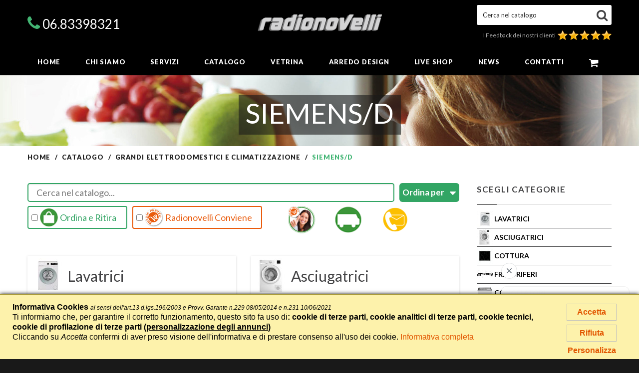

--- FILE ---
content_type: text/html; charset=UTF-8
request_url: https://www.radionovelli.it/catalogo/grandi-elettrodomestici-e-climatizzazione/mar-2444-siemens-d
body_size: 27735
content:
<!DOCTYPE html>

<html lang="it" class="wide wow-animation smoothscroll scrollTo">

  <head>
<meta name="generator" content="Easy Portal System - https://sourceforge.net/projects/eps-cms/">
<base href="https://www.radionovelli.it/">


    <!-- Interne_catalogo -->
<title>SIEMENS/D a Roma - Radionovelli</title>
    <meta charset="utf-8">

    <meta name="format-detection" content="telephone=no">

    <meta name="viewport" content="width=device-width, height=device-height, initial-scale=1.0, maximum-scale=1.0, user-scalable=0">

    <meta http-equiv="X-UA-Compatible" content="IE=Edge">

    <meta  name="keywords" content="elettronica, elettrodomestici, negozio online, elettrodomestici roma, radio dab, autoradio dab, radio vintage, corsi di cucina, impianti audio casa, negozi hifi roma" />


<meta name="description" content="Acquista in promozione  SIEMENS/D online a Roma ed in tutta Italia su Radionovelli.it. Ampia selezione di prodotti di qualità. Approfitta delle offerte oggi!" />
    <link rel="icon" href="favicon.ico" type="image/x-icon">

    <!-- Stylesheets-->

    <link rel="stylesheet" type="text/css" href="//fonts.googleapis.com/css?family=Montserrat:400,700%7CLato:300,300italic,400,700,900%7CYesteryear">

    <link rel="stylesheet" href="css/style.css?v=23">

	<script type="text/javascript" src="js/jquery.min.js"></script>

    <!-- Google tag (gtag.js) - GA4 -->
<script async src="https://www.googletagmanager.com/gtag/js?id=G-JE0QBV8KLY"></script>
<script>
	window.dataLayer = window.dataLayer || [];
	function gtag(){dataLayer.push(arguments);}
	
			gtag('consent', 'default', {
				'ad_storage': 'denied',
				'ad_user_data': 'denied',
				'ad_personalization': 'denied'
			});

			gtag('consent', 'default', {
				'analytics_storage': 'granted'
			});
			

			gtag('consent', 'default', {
				'functionality_storage': 'granted',
				'personalization_storage': 'granted',
				'security_storage': 'granted'
			});
gtag('js', new Date());
	
	gtag('config', 'G-JE0QBV8KLY');
	
	gtag('config', 'AW-10868681613');

	
		
</script>

<!-- Google Tag Manager -->

<script>(function(w,d,s,l,i){w[l]=w[l]||[];w[l].push({'gtm.start':
new Date().getTime(),event:'gtm.js'});var f=d.getElementsByTagName(s)[0],
j=d.createElement(s),dl=l!='dataLayer'?'&l='+l:'';j.async=true;j.src=
'https://www.googletagmanager.com/gtm.js?id='+i+dl;f.parentNode.insertBefore(j,f);
})(window,document,'script','dataLayer','GTM-WK7VMCT');</script>
<!-- End Google Tag Manager —>

<!-- Conversioni chiamata/chat ga4 -->
<script async src="eps_shared_static/analytics/ga4_contact_conversion.js"></script>



<!-- End Facebook Pixel Code -->
<meta name="facebook-domain-verification" content="601tvvnnji75zyigm0f1hsi4bbhdxb" />

<!-- Meta Pixel Code -->
<script>
!function(f,b,e,v,n,t,s)
{if(f.fbq)return;n=f.fbq=function(){n.callMethod?
n.callMethod.apply(n,arguments):n.queue.push(arguments)};
if(!f._fbq)f._fbq=n;n.push=n;n.loaded=!0;n.version='2.0';
n.queue=[];t=b.createElement(e);t.async=!0;
t.src=v;s=b.getElementsByTagName(e)[0];
s.parentNode.insertBefore(t,s)}(window, document,'script',
'https://connect.facebook.net/en_US/fbevents.js');
fbq('consent', 'revoke');
fbq('init', '7149508615069307');
fbq('track', 'PageView');
</script>
<noscript><img height="1" width="1" style="display:none" src="https://www.facebook.com/tr?id=7149508615069307&ev=PageView&noscript=1"/></noscript>

<!-- End Meta Pixel Code -->



<script type="module">

    import {

        VideoExtension,

        TimerExtension,

        FormExtension,

        MapExtension,

        FileUploadExtension,

        KBUploadExtension,

        DateExtension,

        ConfettiExtension,

        FeedbackExtension

    // } from 'https://exstentions-752ef99cf8f5.herokuapp.com/extentions.js';
    } from 'https://exstentions-11a901c00ee3.herokuapp.com/extentions.js';


    (function (d, t) {



        var v = d.createElement(t),

            s = d.getElementsByTagName(t)[0];

        v.onload = function () {

            window.voiceflow.chat.load({

                verify: { projectID: '6713636efb911cff2f07d47e'

                },

                url: 'https://general-runtime.voiceflow.com',

                versionID: 'production',

                render: {

                    mode: 'overlay',

                },

                assistant: {

                    // stylesheet: "https://exstentions-752ef99cf8f5.herokuapp.com/custom-stylesheet.css"
                    stylesheet: "https://exstentions-11a901c00ee3.herokuapp.com/custom-stylesheet.css"
                },

                autostart: true,

                allowDangerousHTML: true,

                assistant: {

                    extensions: [

                        VideoExtension,

                        TimerExtension,

                        FormExtension,

                        MapExtension,

                        FileUploadExtension,

                        KBUploadExtension,

                        DateExtension,

                        ConfettiExtension,

                        FeedbackExtension,

                    ],

                },

            }).then(function () {

                // Invia il messaggio di benvenuto dopo il caricamento del widget



                // window.voiceflow.chat.proactive.push({ type: 'text', payload: { message: ${slog}  } });



                window.voiceflow.chat.proactive.push({

                    type: 'text',

                    payload: {

                        message: JSON.stringify('Ciao! Vuoi avere qualche informazione sui nostri servizi?').slice(1, -1).trim()

                    }

                });

            });

        };

        v.src = 'https://cdn.voiceflow.com/widget/bundle.mjs';

        v.type = 'text/javascript';

        s.parentNode.insertBefore(v, s);

    }) (document, 'script');

</script>

<meta name="msvalidate.01" content="0120EA320EA025762AF3E0FDC6EFDF84" />

		<!--[if lt IE 10]>

    <div style="background: #212121; padding: 10px 0; box-shadow: 3px 3px 5px 0 rgba(0,0,0,.3); clear: both; text-align:center; position: relative; z-index:1;"><a href="http://windows.microsoft.com/en-US/internet-explorer/"><img src="images/ie8-panel/warning_bar_0000_us.jpg" border="0" height="42" width="820" alt="You are using an outdated browser. For a faster, safer browsing experience, upgrade for free today."></a></div>

    <script src="js/html5shiv.min.js"></script>

		<![endif]-->

        
<meta property="og:title" content="" />
<meta property="og:site_name" content="Radionovelli" />
<meta property="og:type" content="website" />
<meta property="og:url" content="/catalogo/grandi-elettrodomestici-e-climatizzazione/mar-2444-siemens-d" />
<meta property="og:description" content="" />
<meta property="og:image" content="https://www.radionovelli.it/images/logo1.gif" />

  </head>

  <body>

    <!-- Page-->

    <div class="page text-center">

      <!-- Page Header-->

      <header class="page-head">

          
<style type="text/css">
    .rd-navbar-wrap , .rd-navbar-logo-center.rd-navbar-transparent.rd-navbar-static.rd-navbar--is-stuck a{
        color:#fff;
    }

    .rd-navbar-logo-center.rd-navbar-transparent.rd-navbar-static .rd-navbar-dropdown a{
        color: #000;
    }

    .rd-navbar-logo-center.rd-navbar-transparent.rd-navbar-static.rd-navbar--is-stuck .rd-navbar-menu-wrap {
        background: #000;
    }
    .rd-navbar-logo-center.rd-navbar-transparent.rd-navbar-static.rd-navbar--is-stuck {
        color: #434345;
    }

    .rd-navbar-default.rd-navbar-transparent.rd-navbar-static.rd-navbar--is-stuck .rd-navbar-dropdown,
    .rd-navbar-floated.rd-navbar-transparent.rd-navbar-static.rd-navbar--is-stuck .rd-navbar-dropdown,
    .rd-navbar-top-panel.rd-navbar-transparent.rd-navbar-static.rd-navbar--is-stuck .rd-navbar-dropdown,
    .rd-navbar-logo-center.rd-navbar-transparent.rd-navbar-static.rd-navbar--is-stuck .rd-navbar-dropdown,
    .rd-navbar-default.rd-navbar-transparent.rd-navbar-static.rd-navbar--is-stuck .rd-navbar-megamenu,
    .rd-navbar-floated.rd-navbar-transparent.rd-navbar-static.rd-navbar--is-stuck .rd-navbar-megamenu,
    .rd-navbar-top-panel.rd-navbar-transparent.rd-navbar-static.rd-navbar--is-stuck .rd-navbar-megamenu,
    .rd-navbar-logo-center.rd-navbar-transparent.rd-navbar-static.rd-navbar--is-stuck .rd-navbar-megamenu {
        background: #000;
    }
    .rd-navbar-wrap .form-search-input {
        background-color:#fff;
    }

    /*.rd-navbar-wrap .rd-navbar-dropdown a{
        color: #000;
    }*/

    .rd-navbar-logo-center.rd-navbar-transparent.rd-navbar-static .rd-navbar-dropdown {
        background-color:#fff;
    }

    .rd-navbar-logo-center.rd-navbar-transparent.rd-navbar-static .rd-navbar-dropdown a:hover{
        background-color: black;
        color: white;
    }
    .rd-navbar-logo-center.rd-navbar-transparent.rd-navbar-static.rd-navbar--is-stuck .rd-navbar-dropdown {
        background-color:#fff;
    }

	.rd-navbar-nav-wrap.active {
		background-color: #000;
	}

    header .rd-navbar-inner{
        background-color: black;
    }

    header .rd-navbar-brand img{
        max-width: 250px;
    }

    .swiper-slide{
        top: 51px;
    }
</style>
<div class="rd-navbar-wrap">
          <nav data-md-device-layout="rd-navbar-fixed" data-lg-device-layout="rd-navbar-static" data-lg-stick-up-offset="110px" class="rd-navbar rd-navbar-logo-center __rd-navbar-light rd-navbar-transparent" data-lg-auto-height="true" data-md-layout="rd-navbar-fixed" data-lg-layout="rd-navbar-static" data-lg-stick-up="true">
            <div class="rd-navbar-inner">
              <div class="container">
                <div class="rd-navbar-top-block range range-lg-center range-lg-middle">
                  <div class="cell-lg-3">
                    <p class="veil reveal-lg-block phone-header">
                    <span class="fa-phone"></span> 
                    <a href="tel:0683398321">06.83398321</a></p>
					
					                  </div>
                  <div class="cell-lg-6 text-center">
                    <!--Navbar Brand-->
                    <link rel="stylesheet" href="https://cdnjs.cloudflare.com/ajax/libs/animate.css/3.5.2/animate.min.css">
											<div class="rd-navbar-brand">
							<a href="/">								<img src="img/LOGO-RADIONOVELLI-3D.png" style="max-width:250px;" alt="Radionovelli - Elettronica ed Elettrodomestici" border="0" class="large" />
								<img src="img/LOGO-RADIONOVELLI-3D.png" alt="Radionovelli - Elettronica ed Elettrodomestici" border="0" class="small" />
								
							</a>
                   		</div>
						                    
                  </div>
                  <div class="cell-lg-3">
                    <div class="form-search-wrap">
                      <!-- RD Search Form-->                      
                      <form name="frmCerca" action="catalogo/" method="get" role="form" class="form-search">
                          <input name="a" type="hidden" value="s" />
                        <div class="form-group">
                          <label for="rd-navbar-form-search-widget" class="form-label form-search-label form-label-sm">Cerca nel catalogo</label>
                          <input id="rd-navbar-form-search-widget" type="text" name="search" autocomplete="off" 
                                 value=""
                                 class="form-search-input input-sm form-control form-control-gray-lightest input-sm"/>
                        </div>
                        <button type="submit" class="form-search-submit"><span class="fa fa-search _mdi _mdi-magnify"></span></button>
                      </form>
                    </div>
					
											<div class="feedback_testata"><a href="opinioni/">I Feedback dei nostri clienti &nbsp;<span class="feedback_stelline_top"><img src="img/feedback_star_1.png" border="0" alt="4,87" title="4,87" /> <img src="img/feedback_star_1.png" border="0" alt="4,87" title="4,87" /> <img src="img/feedback_star_1.png" border="0" alt="4,87" title="4,87" /> <img src="img/feedback_star_1.png" border="0" alt="4,87" title="4,87" /> <img src="img/feedback_star_1.png" border="0" alt="4,87" title="4,87" /> </span></a>
						  </div>
						                  </div>
                </div>
                <!-- RD Navbar Panel-->
                <div class="rd-navbar-panel">
                  <!-- RD Navbar Toggle-->
                  <button data-rd-navbar-toggle=".rd-navbar, .rd-navbar-nav-wrap" class="rd-navbar-toggle"><span></span></button>
                  <!-- RD Navbar Top Panel Toggle-->
                  <button data-rd-navbar-toggle=".rd-navbar, .form-search-wrap" class="rd-navbar-search-toggle"><span></span></button>
                </div>
              </div>
              <div class="rd-navbar-menu-wrap">
                <div class="container">
                  <div class="rd-navbar-nav-wrap">
                    <div class="rd-navbar-mobile-scroll">
                      <!--Navbar Brand Mobile-->
                      <div class="rd-navbar-mobile-brand">
                          <a href="/">
                                                            <img style="margin-top: -5px;margin-left: -15px; width:140px;" src="img/logo_radionovelli_2021_250.png" alt="Radionovelli - Elettronica ed Elettrodomestici" />
                          </a>
                      </div>
                      <!-- RD Navbar Nav-->
                      <ul class="rd-navbar-nav">
                        <li><a href="/"><span>Home</span></a></li>
                        
                        <li><a href="chi-siamo/"><span>Chi siamo</span></a>
                            <ul class="rd-navbar-dropdown">
                            <li><a href="/chi-siamo/"><span class="text-middle">Chi siamo</span></a></li>
                            <li><a href="/chi-siamo/paolo-novelli/"><span class="text-middle">Innovazione by Novelli</span></a></li>
                            <li><a href="/chi-siamo/radio/"><span class="text-middle">Radio</span></a></li>
                            <li><a href="/opinioni/"><span class="text-middle">Feedback</span></a></li>
                          </ul>
                        </li>
                        <li><a href="servizi/"><span>Servizi</span></a>
                          <ul class="rd-navbar-dropdown">
                                                                                    <li><a href="/servizi/fine-tuning-club/"><span class="text-middle">Fine Tuning Club</span></a></li>
                            <li><a href="/servizi/lista-nozze/"><span class="text-middle">Lista nozze</span></a></li>
                              <li><a href="/vetrina/newsId-82145-vendere-o-comprare-casa-a-roma-ed-in-tutta-italia-con-radionovelli-immobiliare/"><span class="text-middle">Radionovelli immobiliare</span></a></li>
                              <li><a href="/servizi/convenzioni/"><span class="text-middle">Convenzioni</span></a></li>
                          </ul>
                        </li>

                        <li class="active"><a href="catalogo/"><span>Catalogo</span></a>
							<ul class="rd-navbar-dropdown">
                                                                        <li><a href="/catalogo/tv-e-home-cinema/"><span class="text-middle">TV e Home Cinema</span></a></li>
                                                                                <li><a href="/catalogo/informatica-e-telefonia/"><span class="text-middle">Informatica e Telefonia</span></a></li>
                                                                                <li><a href="/catalogo/audio-e-hi-fi/"><span class="text-middle">Audio e Hi-Fi</span></a></li>
                                                                                <li><a href="/catalogo/fotocamere-e-videocamere/"><span class="text-middle">Fotocamere e Videocamere</span></a></li>
                                                                                <li><a href="/catalogo/console-e-videogiochi/"><span class="text-middle">Console e Videogiochi</span></a></li>
                                                                                <li><a href="/catalogo/piccoli-elettrodomestici/"><span class="text-middle">Piccoli Elettrodomestici</span></a></li>
                                                                                <li><a href="/catalogo/grandi-elettrodomestici-e-climatizzazione/"><span class="text-middle">Grandi Elettrodomestici e Climatizzazione</span></a></li>
                                                                                <li><a href="/catalogo/elettrodomestici-da-incasso/"><span class="text-middle">Elettrodomestici da Incasso</span></a></li>
                                                                                <li><a href="/catalogo/ufficio/"><span class="text-middle">Ufficio</span></a></li>
                                                                                <li><a href="/catalogo/illuminazione/"><span class="text-middle">Illuminazione</span></a></li>
                                                                                <li><a href="/catalogo/hobby-tempo-libero/"><span class="text-middle">Hobby e Tempo libero</span></a></li>
                                                                                <li><a href="/catalogo/mobili-e-arredamento/"><span class="text-middle">Mobili e Arredamento</span></a></li>
                                                                                <li><a href="/catalogo/lista-nozze/"><span class="text-middle">Lista di Nozze</span></a></li>
                                                                                <li><a href="/catalogo/altro/"><span class="text-middle">Altro</span></a></li>
                                                                  </ul>
						</li>
						
						<li><a href="vetrina/"><span>Vetrina</span></a>
                            <ul class="rd-navbar-dropdown">
                            <li><a href="/vetrina/"><span class="text-middle">In Vetrina</span></a></li>
                            <li><a href="/offerte/"><span class="text-middle">Offerte</span></a></li>
                            <li><a href="/vetrina/offerte-promozioni/"><span class="text-middle">Promozioni</span></a></li>
                          </ul>
                        </li>
						
						<li><a href="casa/"><span>Arredo Design</span></a>
                            <ul class="rd-navbar-dropdown">
                            <li><a href="/casa/cucine-componibili/"><span class="text-middle">Cucine componibili</span></a></li>
                            <li><a href="/casa/ristrutturazioni/"><span class="text-middle">Ristrutturazioni</span></a></li>
                            <li><a href="/vetrina/newsId-82145-vendere-o-comprare-casa-a-roma-ed-in-tutta-italia-con-radionovelli-immobiliare/"><span class="text-middle">Radionovelli immobiliare</span></a></li>
                            <li><a href="/casa/arredamento/"><span class="text-middle">Arredamento</span></a></li>
                          </ul>
                        </li>
                            <!--
							<li><a href="/negozio/vetrina/"><span class="text-middle">In vetrina</span></a></li>
							<li><a href="/negozio/offerte-promozioni/"><span class="text-middle">Promozioni</span></a></li>
							-->						
                          <li><a href="novita/live-shop/"><span>Live shop</span></a></li>
                            
                        <li><a href="novita/"><span>News</span></a>
                            <ul class="rd-navbar-dropdown">
                            <li><a href="/novita/"><span class="text-middle">Novità</span></a></li>
                                							<li><a href="/novita/rassegna-stampa/"><span class="text-middle">Rassegna Stampa</span></a></li>
                          </ul>
                        </li>
                        <li><a href="contatti/"><span>Contatti</span></a></li>
                                                
                        <li class="cart"><a href="/carrello/"><span class="icon fa fa-shopping-cart _mdi _mdi-cart text-middle"></span><span class="cart-text">Carrello</span><span class="cart-count big text-middle text-regular"></span></a>                        </li>
                      </ul>
                    </div>
                  </div>
                </div>
              </div>
            </div>
          </nav>
        </div>
      </header>

      <!-- Classic Breadcrumbs-->

	  
<style type="text/css">

.breadcrumb-classic {

 	background-image:url("https://www.radionovelli.it/img/testata_catalogo_elettrodomestici.jpg");

	background-position:center;

}

/*

.breadcrumb-classic h2 {

	text-shadow: 0 0 5px #000;

}

*/

.breadcrumb-classic:before {

	display:none;

}



@media (min-width: 480px) {

  .breadcrumb-classic h2 span,

  .breadcrumb-classic .h2 span {

	padding: 3px 14px 10px;

  	background: rgba(25, 25, 25, 0.6);

  }

}



</style>

	
      <section class="breadcrumb-classic">

        <div class="shell section-34 section-sm-10">

          <div class="range range-lg-middle">
            <div class="cell-lg-12 reveal-lg-block cell-lg-push-1 text-lg-center offset-top-10">

				
				

				<h1 class="h2"><span class="big"> SIEMENS/D</span></h1>
            </div>
          </div>

        </div>

        
      </section>

      <!-- Page Content-->

      

      <section>

          <div class="shell" style="padding-bottom: 10px" >

            

				<div class="offset-top-0 offset-sm-top-10 offset-lg-top-0 small text-lg-left text-bold">

                	<div id="bread_crumbs">
	
<span itemscope itemtype="https://schema.org/BreadcrumbList"><ul class="list-inline list-inline-dashed p"><li><span class="eps_bread_itemscope" itemprop="itemListElement" itemscope itemtype="https://schema.org/ListItem"><a class="eps_bread_url bread_crumb" href="/" itemprop="item" title="Home"><span class="eps_bread_title" itemprop="name">Home</span></a><meta itemprop="position" content="1"></span></li>
<li> <span class="eps_bread_itemscope" itemprop="itemListElement" itemscope itemtype="https://schema.org/ListItem"><a class="eps_bread_url bread_crumb" href="catalogo/" itemprop="item" title="Catalogo"><span class="eps_bread_title" itemprop="name">Catalogo</span></a><meta itemprop="position" content="2"></span></li>
<li> <span class="eps_bread_itemscope" itemprop="itemListElement" itemscope itemtype="https://schema.org/ListItem"><a class="eps_bread_url bread_crumb" href="catalogo/grandi-elettrodomestici-e-climatizzazione/" itemprop="item" title="Grandi Elettrodomestici e Climatizzazione"><span class="eps_bread_title" itemprop="name">Grandi Elettrodomestici e Climatizzazione</span></a><meta itemprop="position" content="3"></span></li>
<li> <span class="eps_bread_itemscope" itemprop="itemListElement" itemscope itemtype="https://schema.org/ListItem"><span class="eps_bread_title" itemprop="name">SIEMENS/D</span><meta itemprop="item" content="https://www.radionovelli.it/catalogo/grandi-elettrodomestici-e-climatizzazione/mar-2444-siemens-d" /><meta itemprop="position" content="4"></span></li>
<li id="li_bread_foot" style="display: none"></li>
</ul></span>	</div>               

            	</div>

			

          </div>

      </section>

	  

	  
      

      <main class="page-content section-50 section-sm-20">

          

        <div class="shell">

          <div class="range range-xs-center">            

            				

                
			  <div class="cell-md-3 offset-top-66 offset-md-top-0 flex-mobile-top side-cat-bra">

                
<h6 class="text-uppercase text-spacing-60 text-left" style="cursor:pointer" onclick="toggleCategorie()">Scegli Categorie<span style="float:right" id="spn_side_reparti" class="hidden_on_non_small">+</span>
</h6>
<div class="text-subline"></div>

<script>
    function toggleCategorie() {
        $("#dv_side_reparti").slideToggle(500, function() {
            if ($("#dv_side_reparti").css('display') == 'none') {
                $("#spn_side_reparti").show();
            } else {
                $("#spn_side_reparti").hide();
            }
        });
    }
</script>
<div class="range side-reparti hidden_on_small" style="margin-top: 10px;" id="dv_side_reparti">

<div class="cell-sm-12 offset-top-10 offset-sm-top-10">
		<img src="images/site_catalog_art/PRO1407265/image/7022995_31020709.jpg?box=32x32e" align="left" style="margin-top:-8px;margin-right:3px">
		        <a href="https://www.radionovelli.it/catalogo/grandi-elettrodomestici-e-climatizzazione/cat-195815-lavatrici" class="post-vacation text-left">
                <div><h3 class="elenco-cat">Lavatrici</h3></div>
        </a>
</div>
<div class="cell-sm-12 offset-top-10 offset-sm-top-10">
		<img src="images/site_catalog_art/PRO1045055/image/5441055_DR82E_IT.jpg?box=32x32e" align="left" style="margin-top:-8px;margin-right:3px">
		        <a href="https://www.radionovelli.it/catalogo/grandi-elettrodomestici-e-climatizzazione/cat-195816-asciugatrici" class="post-vacation text-left">
                <div><h3 class="elenco-cat">Asciugatrici</h3></div>
        </a>
</div>
<div class="cell-sm-12 offset-top-10 offset-sm-top-10">
		<img src="images/site_catalog_art/PRO599320/image/3021405_HMK560.jpg?box=32x32e" align="left" style="margin-top:-8px;margin-right:3px">
		        <a href="https://www.radionovelli.it/catalogo/grandi-elettrodomestici-e-climatizzazione/cat-195817-cottura" class="post-vacation text-left">
                <div><h3 class="elenco-cat">Cottura</h3></div>
        </a>
</div>
<div class="cell-sm-12 offset-top-10 offset-sm-top-10">
		<img src="images/site_catalog_art/PRO652544/image/3537346_C81721F.jpg?box=32x32e" align="left" style="margin-top:-8px;margin-right:3px">
		        <a href="https://www.radionovelli.it/catalogo/grandi-elettrodomestici-e-climatizzazione/cat-195818-frigoriferi" class="post-vacation text-left">
                <div><h3 class="elenco-cat">Frigoriferi</h3></div>
        </a>
</div>
<div class="cell-sm-12 offset-top-10 offset-sm-top-10">
		<img src="images/site_catalog_art/PRO470654/image/1737032_gti.png?box=32x32e" align="left" style="margin-top:-8px;margin-right:3px">
		        <a href="https://www.radionovelli.it/catalogo/grandi-elettrodomestici-e-climatizzazione/cat-195819-congelatori" class="post-vacation text-left">
                <div><h3 class="elenco-cat">Congelatori</h3></div>
        </a>
</div>
<div class="cell-sm-12 offset-top-10 offset-sm-top-10">
		<img src="images/site_catalog_art/PRO1077082/image/5578113_SN95Z802CE.jpg?box=32x32e" align="left" style="margin-top:-8px;margin-right:3px">
		        <a href="https://www.radionovelli.it/catalogo/grandi-elettrodomestici-e-climatizzazione/cat-195820-lavastoviglie" class="post-vacation text-left">
                <div><h3 class="elenco-cat">Lavastoviglie</h3></div>
        </a>
</div>
<div class="cell-sm-12 offset-top-10 offset-sm-top-10">
		<img src="images/site_catalog_art/PRO616965/image/3330415_8713508708119.jpg?box=32x32e" align="left" style="margin-top:-8px;margin-right:3px">
		        <a href="https://www.radionovelli.it/catalogo/grandi-elettrodomestici-e-climatizzazione/cat-195821-climatizzazione" class="post-vacation text-left">
                <div><h3 class="elenco-cat">Climatizzazione</h3></div>
        </a>
</div>
<div class="cell-sm-12 offset-top-10 offset-sm-top-10">
		<img src="images/site_catalog_art/PRO607194/image/3123506_0114492084.jpg?box=32x32e" align="left" style="margin-top:-8px;margin-right:3px">
		        <a href="https://www.radionovelli.it/catalogo/grandi-elettrodomestici-e-climatizzazione/cat-195822-riscaldamento" class="post-vacation text-left">
                <div><h3 class="elenco-cat">Riscaldamento</h3></div>
        </a>
</div>
<div class="cell-sm-12 offset-top-10 offset-sm-top-10">
		<img src="images/site_catalog_art/PRO531705/image/2295781_VSTR34CUX.jpg?box=32x32e" align="left" style="margin-top:-8px;margin-right:3px">
		        <a href="https://www.radionovelli.it/catalogo/grandi-elettrodomestici-e-climatizzazione/cat-5409-lavelli" class="post-vacation text-left">
                <div><h3 class="elenco-cat">Lavelli</h3></div>
        </a>
</div>
<div class="cell-sm-12 offset-top-10 offset-sm-top-10">
		<img src="images/site_catalog_art/PRO620645/image/3348702_3632387.jpg?box=32x32e" align="left" style="margin-top:-8px;margin-right:3px">
		        <a href="https://www.radionovelli.it/catalogo/grandi-elettrodomestici-e-climatizzazione/cat-198800-scaldabagno" class="post-vacation text-left">
                <div><h3 class="elenco-cat">Scaldabagno</h3></div>
        </a>
</div>
<div class="cell-sm-12 offset-top-10 offset-sm-top-10">
		<img src="images/site_catalog_art/PRO402956/image/3429960_958.jpg?box=32x32e" align="left" style="margin-top:-8px;margin-right:3px">
		        <a href="https://www.radionovelli.it/catalogo/grandi-elettrodomestici-e-climatizzazione/cat-199775-accessori-vari" class="post-vacation text-left">
                <div><h3 class="elenco-cat">Accessori vari</h3></div>
        </a>
</div>
<div class="cell-sm-12 offset-top-10 offset-sm-top-10">
		<img src="images/site_catalog_art/PRO761657/image/5368299_112.0530.239.jpg?box=32x32e" align="left" style="margin-top:-8px;margin-right:3px">
		        <a href="https://www.radionovelli.it/catalogo/grandi-elettrodomestici-e-climatizzazione/cat-200397-detersivi-e-detergenti" class="post-vacation text-left">
                <div><h3 class="elenco-cat">Detersivi e Detergenti</h3></div>
        </a>
</div>
<div class="cell-sm-12 offset-top-10 offset-sm-top-10">
		<img src="images/site_catalog_art/PRO1400155/image/7024299_download_(17).jpeg?box=32x32e" align="left" style="margin-top:-8px;margin-right:3px">
		        <a href="https://www.radionovelli.it/catalogo/grandi-elettrodomestici-e-climatizzazione/cat-200439-abbattitori-di-temperatura" class="post-vacation text-left">
                <div><h3 class="elenco-cat">Abbattitori di temperatura</h3></div>
        </a>
</div>
<div class="cell-sm-12 offset-top-10 offset-sm-top-10">
		<img src="images/site_catalog_art/PRO530407/image/2287544_39420000.jpg?box=32x32e" align="left" style="margin-top:-8px;margin-right:3px">
		        <a href="https://www.radionovelli.it/catalogo/grandi-elettrodomestici-e-climatizzazione/cat-202692-lavabi-per-bagno" class="post-vacation text-left">
                <div><h3 class="elenco-cat">Lavabi per bagno</h3></div>
        </a>
</div>
<div class="cell-sm-12 offset-top-10 offset-sm-top-10">
		<img src="images/site_catalog_art/PRO856574/image/4435568_12004770.jpg?box=32x32e" align="left" style="margin-top:-8px;margin-right:3px">
		        <a href="https://www.radionovelli.it/catalogo/grandi-elettrodomestici-e-climatizzazione/cat-204103-professionale" class="post-vacation text-left">
                <div><h3 class="elenco-cat">Professionale</h3></div>
        </a>
</div>
<div class="cell-sm-12 offset-top-10 offset-sm-top-10">
		<img src="images/site_catalog_art/PRO470604/image/1612731_FKUV_1612-21.jpg?box=32x32e" align="left" style="margin-top:-8px;margin-right:3px">
		        <a href="https://www.radionovelli.it/catalogo/grandi-elettrodomestici-e-climatizzazione/cat-204462-frigoriferi-e-congelatori" class="post-vacation text-left">
                <div><h3 class="elenco-cat">Frigoriferi e congelatori</h3></div>
        </a>
</div>

</div>

                

<!--<h2 class="indent-1">Catalogo</h2>-->

	<h6 class="text-uppercase text-spacing-60 text-left" style="cursor:pointer" onclick="toggleMarchi()">Scegli Marchi
        <span style="float:right" id="spn_side_marchi" class="hidden_on_non_small">+</span>
    </h6>
	<div class="text-subline"></div>
    <script>
        function toggleMarchi() {
            $("#dv_side_marchi").slideToggle(500, function() {
                if ($("#dv_side_marchi").css('display') == 'none') {
                    $("#spn_side_marchi").show();
                } else {
                    $("#spn_side_marchi").hide();
                }
            });
        }
    </script>
	<div class="_range _reparti-home hidden_on_small" style="margin-top: 10px; margin-bottom:20px;" id="dv_side_marchi">
	<style type="text/css">
#brand_elenco_breve,
#brand_elenco_completo {
	display:block;
	/*text-align:left;*/
}
.elenco_brand {
	display:block;
	margin:0 0 3px;
	font-size:16px;
}
.elenco_brand .brand_count {
	font-size:12px;
}
#brand_mostra_tutti {
	display:block;
	margin-top:15px;
	font-size:14px;
	font-style:italic;
	color:#43b573;
	font-weight:bold;
}
</style>

			<div id="brand_elenco_breve">
					<h3 class="elenco_brand">
						<img src="images/site_catalog_brands/148/image/753_dfb36a58aa964f3cba2fc7be3f611324.jpg?box=48x30e" align="left" style="margin-top:-2px;margin-right:4px">
							<a href="/catalogo/grandi-elettrodomestici-e-climatizzazione/mar-148-bosch" class="">Bosch <span class="brand_count">(6335)</span></a></h3>
		
				<h3 class="elenco_brand">
						<img src="images/site_catalog_brands/258/image/191_a3924d6c6b9c49438ca1ac934858e061.jpg?box=48x30e" align="left" style="margin-top:-2px;margin-right:4px">
							<a href="/catalogo/grandi-elettrodomestici-e-climatizzazione/mar-258-siemens" class="">SIEMENS <span class="brand_count">(4453)</span></a></h3>
		
				<h3 class="elenco_brand">
						<img src="images/site_catalog_brands/430/image/smeg-logo-png-transparent.png?box=48x30e" align="left" style="margin-top:-2px;margin-right:4px">
							<a href="/catalogo/grandi-elettrodomestici-e-climatizzazione/mar-430-smeg" class="">SMEG <span class="brand_count">(3692)</span></a></h3>
		
				<h3 class="elenco_brand">
						<img src="images/site_catalog_brands/74/image/875_cff1ee05019f4b01977f0390bb69c86e.jpg?box=48x30e" align="left" style="margin-top:-2px;margin-right:4px">
							<a href="/catalogo/grandi-elettrodomestici-e-climatizzazione/mar-74-electrolux" class="">ELECTROLUX <span class="brand_count">(3412)</span></a></h3>
		
				<h3 class="elenco_brand">
						<img src="images/site_catalog_brands/586/image/895_c83b771fbaa142259053a9041f17f60e.jpg?box=48x30e" align="left" style="margin-top:-2px;margin-right:4px">
							<a href="/catalogo/grandi-elettrodomestici-e-climatizzazione/mar-586-aeg" class="">AEG <span class="brand_count">(3335)</span></a></h3>
		
				<h3 class="elenco_brand">
						<img src="images/site_catalog_brands/8/image/Immagine-2024-03-02-185039.jpg?box=48x30e" align="left" style="margin-top:-2px;margin-right:4px">
							<a href="/catalogo/grandi-elettrodomestici-e-climatizzazione/mar-8-samsung" class="">SAMSUNG <span class="brand_count">(3100)</span></a></h3>
		
				<h3 class="elenco_brand">
						<img src="images/site_catalog_brands/581/image/beko.jpg?box=48x30e" align="left" style="margin-top:-2px;margin-right:4px">
							<a href="/catalogo/grandi-elettrodomestici-e-climatizzazione/mar-581-beko" class="">BEKO <span class="brand_count">(2943)</span></a></h3>
		
				<h3 class="elenco_brand">
						<img src="images/site_catalog_brands/73/image/954_5db80cdd885e4acb98bd365e92f71e75.jpg?box=48x30e" align="left" style="margin-top:-2px;margin-right:4px">
							<a href="/catalogo/grandi-elettrodomestici-e-climatizzazione/mar-73-whirlpool" class="">WHIRLPOOL <span class="brand_count">(2592)</span></a></h3>
		
				<h3 class="elenco_brand">
						<img src="images/site_catalog_brands/553/image/muoil.png?box=48x30e" align="left" style="margin-top:-2px;margin-right:4px">
							<a href="/catalogo/grandi-elettrodomestici-e-climatizzazione/mar-553-miele" class="">MIELE <span class="brand_count">(2477)</span></a></h3>
		
				<h3 class="elenco_brand">
						<img src="images/site_catalog_brands/1959/image/Immagine-2024-06-16-171422.jpg?box=48x30e" align="left" style="margin-top:-2px;margin-right:4px">
							<a href="/catalogo/grandi-elettrodomestici-e-climatizzazione/mar-1959-elleci" class="">Elleci <span class="brand_count">(2133)</span></a></h3>
		
					<a id="brand_mostra_tutti" href="#" onclick="return apriBrand()">Mostra tutti (339)</a> 		</div>
					<div id="brand_elenco_completo" style="display:none;">
				
<script>
$(document).ready(function(){
  $("#inpFiltriMarchi").on("keyup", function() {
	var value = $(this).val().toLowerCase();
    $(".elenco_brand_filtra").filter(function() {
      $(this).toggle($(this).text().toLowerCase().indexOf(value) > -1)
    });
  });
});
</script> 
<style type="text/css">
#inpFiltriMarchi {
	width:100%;
	padding:3px 12px;
	margin-bottom:12px;
	border: 2px solid #32a564;
	border-radius: 5px;
}
</style>
<input id="inpFiltriMarchi" type="text" placeholder="Cerca">
					
							<h3 class="elenco_brand elenco_brand_filtra">
								<div style="width:48px;height:30px;float:left;margin-top:-2px;margin-right:4px"></div>
									<a href="/catalogo/grandi-elettrodomestici-e-climatizzazione/mar-815-adj" class="">ADJ <span class="brand_count">(1)</span></a></h3>
			
						<h3 class="elenco_brand elenco_brand_filtra">
								<img src="images/site_catalog_brands/586/image/895_c83b771fbaa142259053a9041f17f60e.jpg?box=48x30e" align="left" style="margin-top:-2px;margin-right:4px">
									<a href="/catalogo/grandi-elettrodomestici-e-climatizzazione/mar-586-aeg" class="">AEG <span class="brand_count">(3335)</span></a></h3>
			
						<h3 class="elenco_brand elenco_brand_filtra">
								<img src="images/site_catalog_brands/578/image/895_c83b771fbaa142259053a9041f17f60eaeg.jpg?box=48x30e" align="left" style="margin-top:-2px;margin-right:4px">
									<a href="/catalogo/grandi-elettrodomestici-e-climatizzazione/mar-578-aeg-ce" class="">AEG CE <span class="brand_count">(1)</span></a></h3>
			
						<h3 class="elenco_brand elenco_brand_filtra">
								<img src="images/site_catalog_brands/2302/image/875_cff1ee05019f4b01977f0390bb69c86eelex.jpg?box=48x30e" align="left" style="margin-top:-2px;margin-right:4px">
									<a href="/catalogo/grandi-elettrodomestici-e-climatizzazione/mar-2302-aeg-electrolux" class="">AEG Electrolux <span class="brand_count">(2)</span></a></h3>
			
						<h3 class="elenco_brand elenco_brand_filtra">
								<img src="images/site_catalog_brands/2552/image/895_c83b771fbaa142259053a9041f17f60eaeg.jpg?box=48x30e" align="left" style="margin-top:-2px;margin-right:4px">
									<a href="/catalogo/grandi-elettrodomestici-e-climatizzazione/mar-2552-aeg-d" class="">AEG/D <span class="brand_count">(1)</span></a></h3>
			
						<h3 class="elenco_brand elenco_brand_filtra">
								<img src="images/site_catalog_brands/20/image/755_31939279af7743c7b91ca359004fb498.jpg?box=48x30e" align="left" style="margin-top:-2px;margin-right:4px">
									<a href="/catalogo/grandi-elettrodomestici-e-climatizzazione/mar-20-akai" class="">AKAI <span class="brand_count">(60)</span></a></h3>
			
						<h3 class="elenco_brand elenco_brand_filtra">
								<img src="images/site_catalog_brands/482/image/logo_alessi.png?box=48x30e" align="left" style="margin-top:-2px;margin-right:4px">
									<a href="/catalogo/grandi-elettrodomestici-e-climatizzazione/mar-482-alessi" class="">ALESSI <span class="brand_count">(7)</span></a></h3>
			
						<h3 class="elenco_brand elenco_brand_filtra">
								<img src="images/site_catalog_brands/1372/image/Screenshot011.jpg?box=48x30e" align="left" style="margin-top:-2px;margin-right:4px">
									<a href="/catalogo/grandi-elettrodomestici-e-climatizzazione/mar-1372-alpes-inox" class="">ALPES INOX <span class="brand_count">(2)</span></a></h3>
			
						<h3 class="elenco_brand elenco_brand_filtra">
								<img src="images/site_catalog_brands/210/image/180_13ecd65987fd4254bdecdbb9c868326a.jpg?box=48x30e" align="left" style="margin-top:-2px;margin-right:4px">
									<a href="/catalogo/grandi-elettrodomestici-e-climatizzazione/mar-210-antec" class="">ANTEC <span class="brand_count">(1)</span></a></h3>
			
						<h3 class="elenco_brand elenco_brand_filtra">
								<img src="images/site_catalog_brands/18/image/logo_apple.png?box=48x30e" align="left" style="margin-top:-2px;margin-right:4px">
									<a href="/catalogo/grandi-elettrodomestici-e-climatizzazione/mar-18-apple" class="">APPLE <span class="brand_count">(3)</span></a></h3>
			
						<h3 class="elenco_brand elenco_brand_filtra">
								<div style="width:48px;height:30px;float:left;margin-top:-2px;margin-right:4px"></div>
									<a href="/catalogo/grandi-elettrodomestici-e-climatizzazione/mar-328-ardes" class="">ARDES <span class="brand_count">(86)</span></a></h3>
			
						<h3 class="elenco_brand elenco_brand_filtra">
								<img src="images/site_catalog_brands/1291/image/3296_1037b8f6ba094a33a8b588e1625c6681.jpg?box=48x30e" align="left" style="margin-top:-2px;margin-right:4px">
									<a href="/catalogo/grandi-elettrodomestici-e-climatizzazione/mar-1291-ardo" class="">ARDO <span class="brand_count">(3)</span></a></h3>
			
						<h3 class="elenco_brand elenco_brand_filtra">
								<img src="images/site_catalog_brands/490/image/argo.jpg?box=48x30e" align="left" style="margin-top:-2px;margin-right:4px">
									<a href="/catalogo/grandi-elettrodomestici-e-climatizzazione/mar-490-argo" class="">ARGO <span class="brand_count">(143)</span></a></h3>
			
						<h3 class="elenco_brand elenco_brand_filtra">
								<img src="images/site_catalog_brands/2354/image/argo.jpg?box=48x30e" align="left" style="margin-top:-2px;margin-right:4px">
									<a href="/catalogo/grandi-elettrodomestici-e-climatizzazione/mar-2354-argo-climatizz" class="">Argo  Climatizz <span class="brand_count">(8)</span></a></h3>
			
						<h3 class="elenco_brand elenco_brand_filtra">
								<img src="images/site_catalog_brands/2355/image/argo.jpg?box=48x30e" align="left" style="margin-top:-2px;margin-right:4px">
									<a href="/catalogo/grandi-elettrodomestici-e-climatizzazione/mar-2355-argo-riscaldamento" class="">Argo  Riscaldamento <span class="brand_count">(5)</span></a></h3>
			
						<h3 class="elenco_brand elenco_brand_filtra">
								<img src="images/site_catalog_brands/2673/image/argo.jpg?box=48x30e" align="left" style="margin-top:-2px;margin-right:4px">
									<a href="/catalogo/grandi-elettrodomestici-e-climatizzazione/mar-2673-argoclima" class="">Argoclima <span class="brand_count">(32)</span></a></h3>
			
						<h3 class="elenco_brand elenco_brand_filtra">
								<img src="images/site_catalog_brands/79/image/ariete.png?box=48x30e" align="left" style="margin-top:-2px;margin-right:4px">
									<a href="/catalogo/grandi-elettrodomestici-e-climatizzazione/mar-79-ariete" class="">ARIETE <span class="brand_count">(15)</span></a></h3>
			
						<h3 class="elenco_brand elenco_brand_filtra">
								<img src="images/site_catalog_brands/317/image/11344_91899b3f733944d7bc257235725e9a56.jpg?box=48x30e" align="left" style="margin-top:-2px;margin-right:4px">
									<a href="/catalogo/grandi-elettrodomestici-e-climatizzazione/mar-317-ariston" class="">ARISTON <span class="brand_count">(112)</span></a></h3>
			
						<h3 class="elenco_brand elenco_brand_filtra">
								<div style="width:48px;height:30px;float:left;margin-top:-2px;margin-right:4px"></div>
									<a href="/catalogo/grandi-elettrodomestici-e-climatizzazione/mar-2746-ariston-thermo" class="">Ariston Thermo <span class="brand_count">(16)</span></a></h3>
			
						<h3 class="elenco_brand elenco_brand_filtra">
								<div style="width:48px;height:30px;float:left;margin-top:-2px;margin-right:4px"></div>
									<a href="/catalogo/grandi-elettrodomestici-e-climatizzazione/mar-3149-ariston-termosanitari" class="">ARISTON-TERMOSANITARI <span class="brand_count">(3)</span></a></h3>
			
						<h3 class="elenco_brand elenco_brand_filtra">
								<div style="width:48px;height:30px;float:left;margin-top:-2px;margin-right:4px"></div>
									<a href="/catalogo/grandi-elettrodomestici-e-climatizzazione/mar-3133-aristonth" class="">ARISTONTH <span class="brand_count">(1)</span></a></h3>
			
						<h3 class="elenco_brand elenco_brand_filtra">
								<img src="images/site_catalog_brands/3124/image/logo-artinox-q88qa18d21y0qdeuwwvnvqnz9shls1m795oqpj47gy.png?box=48x30e" align="left" style="margin-top:-2px;margin-right:4px">
									<a href="/catalogo/grandi-elettrodomestici-e-climatizzazione/mar-3124-artinox" class="">ARTINOX <span class="brand_count">(1)</span></a></h3>
			
						<h3 class="elenco_brand elenco_brand_filtra">
								<div style="width:48px;height:30px;float:left;margin-top:-2px;margin-right:4px"></div>
									<a href="/catalogo/grandi-elettrodomestici-e-climatizzazione/mar-1891-arya" class="">ARYA <span class="brand_count">(1)</span></a></h3>
			
						<h3 class="elenco_brand elenco_brand_filtra">
								<div style="width:48px;height:30px;float:left;margin-top:-2px;margin-right:4px"></div>
									<a href="/catalogo/grandi-elettrodomestici-e-climatizzazione/mar-2756-arya-hd" class="">Arya HD <span class="brand_count">(1)</span></a></h3>
			
						<h3 class="elenco_brand elenco_brand_filtra">
								<img src="images/site_catalog_brands/1327/image/images-(1).png?box=48x30e" align="left" style="margin-top:-2px;margin-right:4px">
									<a href="/catalogo/grandi-elettrodomestici-e-climatizzazione/mar-1327-asko" class="">Asko <span class="brand_count">(126)</span></a></h3>
			
						<h3 class="elenco_brand elenco_brand_filtra">
								<img src="images/site_catalog_brands/89/image/161_2dd41b419a85437abd623aabc745067b.jpg?box=48x30e" align="left" style="margin-top:-2px;margin-right:4px">
									<a href="/catalogo/grandi-elettrodomestici-e-climatizzazione/mar-89-asus" class="">ASUS <span class="brand_count">(1)</span></a></h3>
			
						<h3 class="elenco_brand elenco_brand_filtra">
								<div style="width:48px;height:30px;float:left;margin-top:-2px;margin-right:4px"></div>
									<a href="/catalogo/grandi-elettrodomestici-e-climatizzazione/mar-1305-atlantic" class="">ATLANTIC <span class="brand_count">(2)</span></a></h3>
			
						<h3 class="elenco_brand elenco_brand_filtra">
								<div style="width:48px;height:30px;float:left;margin-top:-2px;margin-right:4px"></div>
									<a href="/catalogo/grandi-elettrodomestici-e-climatizzazione/mar-3247-avintage" class="">Avintage <span class="brand_count">(1)</span></a></h3>
			
						<h3 class="elenco_brand elenco_brand_filtra">
								<img src="images/site_catalog_brands/3172/image/download-(9).png?box=48x30e" align="left" style="margin-top:-2px;margin-right:4px">
									<a href="/catalogo/grandi-elettrodomestici-e-climatizzazione/mar-3172-baraldi" class="">Baraldi <span class="brand_count">(1)</span></a></h3>
			
						<h3 class="elenco_brand elenco_brand_filtra">
								<img src="images/site_catalog_brands/1921/image/barazza.png?box=48x30e" align="left" style="margin-top:-2px;margin-right:4px">
									<a href="/catalogo/grandi-elettrodomestici-e-climatizzazione/mar-1921-barazza" class="">BARAZZA <span class="brand_count">(1)</span></a></h3>
			
						<h3 class="elenco_brand elenco_brand_filtra">
								<div style="width:48px;height:30px;float:left;margin-top:-2px;margin-right:4px"></div>
									<a href="/catalogo/grandi-elettrodomestici-e-climatizzazione/mar-801-bartolini" class="">Bartolini <span class="brand_count">(3)</span></a></h3>
			
						<h3 class="elenco_brand elenco_brand_filtra">
								<div style="width:48px;height:30px;float:left;margin-top:-2px;margin-right:4px"></div>
									<a href="/catalogo/grandi-elettrodomestici-e-climatizzazione/mar-470-beghelli" class="">BEGHELLI <span class="brand_count">(6)</span></a></h3>
			
						<h3 class="elenco_brand elenco_brand_filtra">
								<img src="images/site_catalog_brands/581/image/beko.jpg?box=48x30e" align="left" style="margin-top:-2px;margin-right:4px">
									<a href="/catalogo/grandi-elettrodomestici-e-climatizzazione/mar-581-beko" class="">BEKO <span class="brand_count">(2943)</span></a></h3>
			
						<h3 class="elenco_brand elenco_brand_filtra">
								<img src="images/site_catalog_brands/2728/image/beko.jpg?box=48x30e" align="left" style="margin-top:-2px;margin-right:4px">
									<a href="/catalogo/grandi-elettrodomestici-e-climatizzazione/mar-2728-bekoclima" class="">BEKOCLIMA <span class="brand_count">(3)</span></a></h3>
			
						<h3 class="elenco_brand elenco_brand_filtra">
								<div style="width:48px;height:30px;float:left;margin-top:-2px;margin-right:4px"></div>
									<a href="/catalogo/grandi-elettrodomestici-e-climatizzazione/mar-2952-beretta" class="">BERETTA <span class="brand_count">(3)</span></a></h3>
			
						<h3 class="elenco_brand elenco_brand_filtra">
								<img src="images/site_catalog_brands/2279/image/berto.jpg?box=48x30e" align="left" style="margin-top:-2px;margin-right:4px">
									<a href="/catalogo/grandi-elettrodomestici-e-climatizzazione/mar-2279-bertazzoni" class="">BERTAZZONI <span class="brand_count">(391)</span></a></h3>
			
						<h3 class="elenco_brand elenco_brand_filtra">
								<img src="images/site_catalog_brands/1313/image/germnaia.png?box=48x30e" align="left" style="margin-top:-2px;margin-right:4px">
									<a href="/catalogo/grandi-elettrodomestici-e-climatizzazione/mar-1313-bertazzoni-la-germania" class="">Bertazzoni La Germania <span class="brand_count">(219)</span></a></h3>
			
						<h3 class="elenco_brand elenco_brand_filtra">
								<div style="width:48px;height:30px;float:left;margin-top:-2px;margin-right:4px"></div>
									<a href="/catalogo/grandi-elettrodomestici-e-climatizzazione/mar-373-beurer" class="">Beurer <span class="brand_count">(84)</span></a></h3>
			
						<h3 class="elenco_brand elenco_brand_filtra">
								<div style="width:48px;height:30px;float:left;margin-top:-2px;margin-right:4px"></div>
									<a href="/catalogo/grandi-elettrodomestici-e-climatizzazione/mar-339-bimar" class="">BIMAR <span class="brand_count">(109)</span></a></h3>
			
						<h3 class="elenco_brand elenco_brand_filtra">
								<div style="width:48px;height:30px;float:left;margin-top:-2px;margin-right:4px"></div>
									<a href="/catalogo/grandi-elettrodomestici-e-climatizzazione/mar-1892-bio-blaze" class="">BIO-BLAZE <span class="brand_count">(3)</span></a></h3>
			
						<h3 class="elenco_brand elenco_brand_filtra">
								<img src="images/site_catalog_brands/2275/image/5471_40ffe5a29d86408bb1552baf26e6fbe8.jpg?box=48x30e" align="left" style="margin-top:-2px;margin-right:4px">
									<a href="/catalogo/grandi-elettrodomestici-e-climatizzazione/mar-2275-bissell" class="">BISSELL <span class="brand_count">(1)</span></a></h3>
			
						<h3 class="elenco_brand elenco_brand_filtra">
								<img src="images/site_catalog_brands/1068/image/BD_Logo_Web.png?box=48x30e" align="left" style="margin-top:-2px;margin-right:4px">
									<a href="/catalogo/grandi-elettrodomestici-e-climatizzazione/mar-1068-black-decker" class="">Black &amp; Decker <span class="brand_count">(8)</span></a></h3>
			
						<h3 class="elenco_brand elenco_brand_filtra">
								<img src="images/site_catalog_brands/72/image/BD_Logo_Web.png?box=48x30e" align="left" style="margin-top:-2px;margin-right:4px">
									<a href="/catalogo/grandi-elettrodomestici-e-climatizzazione/mar-72-black-and-decker" class="">BLACK AND DECKER <span class="brand_count">(5)</span></a></h3>
			
						<h3 class="elenco_brand elenco_brand_filtra">
								<img src="images/site_catalog_brands/2148/image/BD_Logo_Web.png?box=48x30e" align="left" style="margin-top:-2px;margin-right:4px">
									<a href="/catalogo/grandi-elettrodomestici-e-climatizzazione/mar-2148-black-decker" class="">BLACK+DECKER <span class="brand_count">(8)</span></a></h3>
			
						<h3 class="elenco_brand elenco_brand_filtra">
								<img src="images/site_catalog_brands/1319/image/download-(4).png?box=48x30e" align="left" style="margin-top:-2px;margin-right:4px">
									<a href="/catalogo/grandi-elettrodomestici-e-climatizzazione/mar-1319-blanco" class="">BLANCO <span class="brand_count">(1919)</span></a></h3>
			
						<h3 class="elenco_brand elenco_brand_filtra">
								<img src="images/site_catalog_brands/560/image/bomp.png?box=48x30e" align="left" style="margin-top:-2px;margin-right:4px">
									<a href="/catalogo/grandi-elettrodomestici-e-climatizzazione/mar-560-bompani" class="">BOMPANI <span class="brand_count">(153)</span></a></h3>
			
						<h3 class="elenco_brand elenco_brand_filtra">
								<div style="width:48px;height:30px;float:left;margin-top:-2px;margin-right:4px"></div>
									<a href="/catalogo/grandi-elettrodomestici-e-climatizzazione/mar-1353-boneco" class="">Boneco <span class="brand_count">(14)</span></a></h3>
			
						<h3 class="elenco_brand elenco_brand_filtra">
								<img src="images/site_catalog_brands/148/image/753_dfb36a58aa964f3cba2fc7be3f611324.jpg?box=48x30e" align="left" style="margin-top:-2px;margin-right:4px">
									<a href="/catalogo/grandi-elettrodomestici-e-climatizzazione/mar-148-bosch" class="">Bosch <span class="brand_count">(6335)</span></a></h3>
			
						<h3 class="elenco_brand elenco_brand_filtra">
								<div style="width:48px;height:30px;float:left;margin-top:-2px;margin-right:4px"></div>
									<a href="/catalogo/grandi-elettrodomestici-e-climatizzazione/mar-495-bosch-elektro" class="">Bosch Elektro <span class="brand_count">(2)</span></a></h3>
			
						<h3 class="elenco_brand elenco_brand_filtra">
								<div style="width:48px;height:30px;float:left;margin-top:-2px;margin-right:4px"></div>
									<a href="/catalogo/grandi-elettrodomestici-e-climatizzazione/mar-3419-bosch-professional" class="">BOSCH PROFESSIONAL <span class="brand_count">(5)</span></a></h3>
			
						<h3 class="elenco_brand elenco_brand_filtra">
								<div style="width:48px;height:30px;float:left;margin-top:-2px;margin-right:4px"></div>
									<a href="/catalogo/grandi-elettrodomestici-e-climatizzazione/mar-2551-bosch-d" class="">BOSCH/D <span class="brand_count">(1)</span></a></h3>
			
						<h3 class="elenco_brand elenco_brand_filtra">
								<img src="images/site_catalog_brands/767/image/lokoko.jpg?box=48x30e" align="left" style="margin-top:-2px;margin-right:4px">
									<a href="/catalogo/grandi-elettrodomestici-e-climatizzazione/mar-767-brandani" class="">Brandani <span class="brand_count">(2)</span></a></h3>
			
						<h3 class="elenco_brand elenco_brand_filtra">
								<img src="images/site_catalog_brands/67/image/473_0fac6c16b2e3452498aa601ef51b97e8.jpg?box=48x30e" align="left" style="margin-top:-2px;margin-right:4px">
									<a href="/catalogo/grandi-elettrodomestici-e-climatizzazione/mar-67-braun" class="">Braun <span class="brand_count">(1)</span></a></h3>
			
						<h3 class="elenco_brand elenco_brand_filtra">
								<div style="width:48px;height:30px;float:left;margin-top:-2px;margin-right:4px"></div>
									<a href="/catalogo/grandi-elettrodomestici-e-climatizzazione/mar-2745-bravo" class="">bravo <span class="brand_count">(2)</span></a></h3>
			
						<h3 class="elenco_brand elenco_brand_filtra">
								<img src="images/site_catalog_brands/313/image/872_431a0bb4260842a3bf2b6b8b7811ed49.jpg?box=48x30e" align="left" style="margin-top:-2px;margin-right:4px">
									<a href="/catalogo/grandi-elettrodomestici-e-climatizzazione/mar-313-candy" class="">CANDY <span class="brand_count">(289)</span></a></h3>
			
						<h3 class="elenco_brand elenco_brand_filtra">
								<div style="width:48px;height:30px;float:left;margin-top:-2px;margin-right:4px"></div>
									<a href="/catalogo/grandi-elettrodomestici-e-climatizzazione/mar-1813-caso" class="">Caso <span class="brand_count">(2)</span></a></h3>
			
						<h3 class="elenco_brand elenco_brand_filtra">
								<div style="width:48px;height:30px;float:left;margin-top:-2px;margin-right:4px"></div>
									<a href="/catalogo/grandi-elettrodomestici-e-climatizzazione/mar-3321-cavist" class="">Cavist <span class="brand_count">(1)</span></a></h3>
			
						<h3 class="elenco_brand elenco_brand_filtra">
								<div style="width:48px;height:30px;float:left;margin-top:-2px;margin-right:4px"></div>
									<a href="/catalogo/grandi-elettrodomestici-e-climatizzazione/mar-2612-cecotec" class="">CECOTEC <span class="brand_count">(1)</span></a></h3>
			
						<h3 class="elenco_brand elenco_brand_filtra">
								<img src="images/site_catalog_brands/1787/image/4553_37045ed819974681af08532b41d79f2f.png?box=48x30e" align="left" style="margin-top:-2px;margin-right:4px">
									<a href="/catalogo/grandi-elettrodomestici-e-climatizzazione/mar-1787-cellularline" class="">CELLULARLINE <span class="brand_count">(1)</span></a></h3>
			
						<h3 class="elenco_brand elenco_brand_filtra">
								<div style="width:48px;height:30px;float:left;margin-top:-2px;margin-right:4px"></div>
									<a href="/catalogo/grandi-elettrodomestici-e-climatizzazione/mar-460-clatronic" class="">CLATRONIC <span class="brand_count">(1)</span></a></h3>
			
						<h3 class="elenco_brand elenco_brand_filtra">
								<div style="width:48px;height:30px;float:left;margin-top:-2px;margin-right:4px"></div>
									<a href="/catalogo/grandi-elettrodomestici-e-climatizzazione/mar-2359-clatronic-e" class="">Clatronic   E <span class="brand_count">(1)</span></a></h3>
			
						<h3 class="elenco_brand elenco_brand_filtra">
								<div style="width:48px;height:30px;float:left;margin-top:-2px;margin-right:4px"></div>
									<a href="/catalogo/grandi-elettrodomestici-e-climatizzazione/mar-2463-climadiff" class="">CLIMADIFF <span class="brand_count">(2)</span></a></h3>
			
						<h3 class="elenco_brand elenco_brand_filtra">
								<img src="images/site_catalog_brands/2467/image/18136_867fc688559848d08d03859ef18b2324.jpg?box=48x30e" align="left" style="margin-top:-2px;margin-right:4px">
									<a href="/catalogo/grandi-elettrodomestici-e-climatizzazione/mar-2467-cm" class="">CM <span class="brand_count">(741)</span></a></h3>
			
						<h3 class="elenco_brand elenco_brand_filtra">
								<img src="images/site_catalog_brands/1776/image/Immagine-2024-03-02-184004.jpg?box=48x30e" align="left" style="margin-top:-2px;margin-right:4px">
									<a href="/catalogo/grandi-elettrodomestici-e-climatizzazione/mar-1776-comfee" class="">COMFEE <span class="brand_count">(42)</span></a></h3>
			
						<h3 class="elenco_brand elenco_brand_filtra">
								<img src="images/site_catalog_brands/26/image/186_69197c8511ec47efb89b015c64b22aa7.jpg?box=48x30e" align="left" style="margin-top:-2px;margin-right:4px">
									<a href="/catalogo/grandi-elettrodomestici-e-climatizzazione/mar-26-conceptronic" class="">Conceptronic <span class="brand_count">(1)</span></a></h3>
			
						<h3 class="elenco_brand elenco_brand_filtra">
								<img src="images/site_catalog_brands/3205/image/Corian-Solid-Surface-logo.png?box=48x30e" align="left" style="margin-top:-2px;margin-right:4px">
									<a href="/catalogo/grandi-elettrodomestici-e-climatizzazione/mar-3205-corian" class="">Corian <span class="brand_count">(1)</span></a></h3>
			
						<h3 class="elenco_brand elenco_brand_filtra">
								<img src="images/site_catalog_brands/110/image/1489_4d024619e2504ddf9b94b6654a9d003f.jpg?box=48x30e" align="left" style="margin-top:-2px;margin-right:4px">
									<a href="/catalogo/grandi-elettrodomestici-e-climatizzazione/mar-110-corsair" class="">CORSAIR <span class="brand_count">(1)</span></a></h3>
			
						<h3 class="elenco_brand elenco_brand_filtra">
								<img src="images/site_catalog_brands/1484/image/4612_1e53244cbb0c402f865073d646431d2e.jpg?box=48x30e" align="left" style="margin-top:-2px;margin-right:4px">
									<a href="/catalogo/grandi-elettrodomestici-e-climatizzazione/mar-1484-cougar" class="">Cougar <span class="brand_count">(1)</span></a></h3>
			
						<h3 class="elenco_brand elenco_brand_filtra">
								<div style="width:48px;height:30px;float:left;margin-top:-2px;margin-right:4px"></div>
									<a href="/catalogo/grandi-elettrodomestici-e-climatizzazione/mar-2455-coway" class="">COWAY <span class="brand_count">(3)</span></a></h3>
			
						<h3 class="elenco_brand elenco_brand_filtra">
								<div style="width:48px;height:30px;float:left;margin-top:-2px;margin-right:4px"></div>
									<a href="/catalogo/grandi-elettrodomestici-e-climatizzazione/mar-3121-cromberg" class="">CROMBERG <span class="brand_count">(4)</span></a></h3>
			
						<h3 class="elenco_brand elenco_brand_filtra">
								<img src="images/site_catalog_brands/99/image/63_d000d4f5ffdb47c9b826a3ba09b61477.jpg?box=48x30e" align="left" style="margin-top:-2px;margin-right:4px">
									<a href="/catalogo/grandi-elettrodomestici-e-climatizzazione/mar-99-d-link" class="">D-Link <span class="brand_count">(1)</span></a></h3>
			
						<h3 class="elenco_brand elenco_brand_filtra">
								<img src="images/site_catalog_brands/1005/image/865_ca6e1cd82df84209b52cb244a14b4e78.jpg?box=48x30e" align="left" style="margin-top:-2px;margin-right:4px">
									<a href="/catalogo/grandi-elettrodomestici-e-climatizzazione/mar-1005-daewoo" class="">DAEWOO <span class="brand_count">(6)</span></a></h3>
			
						<h3 class="elenco_brand elenco_brand_filtra">
								<img src="images/site_catalog_brands/642/image/988_343cfb48668042b685ec5726fc684b81.jpg?box=48x30e" align="left" style="margin-top:-2px;margin-right:4px">
									<a href="/catalogo/grandi-elettrodomestici-e-climatizzazione/mar-642-daikin" class="">DAIKIN <span class="brand_count">(141)</span></a></h3>
			
						<h3 class="elenco_brand elenco_brand_filtra">
								<div style="width:48px;height:30px;float:left;margin-top:-2px;margin-right:4px"></div>
									<a href="/catalogo/grandi-elettrodomestici-e-climatizzazione/mar-1066-daitsu" class="">Daitsu <span class="brand_count">(20)</span></a></h3>
			
						<h3 class="elenco_brand elenco_brand_filtra">
								<img src="images/site_catalog_brands/1922/image/17289_4c014fc21d3c46d1b2ca698434c147a0.jpg?box=48x30e" align="left" style="margin-top:-2px;margin-right:4px">
									<a href="/catalogo/grandi-elettrodomestici-e-climatizzazione/mar-1922-daya" class="">DAYA <span class="brand_count">(33)</span></a></h3>
			
						<h3 class="elenco_brand elenco_brand_filtra">
								<div style="width:48px;height:30px;float:left;margin-top:-2px;margin-right:4px"></div>
									<a href="/catalogo/grandi-elettrodomestici-e-climatizzazione/mar-2338-dcg" class="">DCG <span class="brand_count">(47)</span></a></h3>
			
						<h3 class="elenco_brand elenco_brand_filtra">
								<div style="width:48px;height:30px;float:left;margin-top:-2px;margin-right:4px"></div>
									<a href="/catalogo/grandi-elettrodomestici-e-climatizzazione/mar-835-dcg-eltronic" class="">Dcg eltronic <span class="brand_count">(23)</span></a></h3>
			
						<h3 class="elenco_brand elenco_brand_filtra">
								<img src="images/site_catalog_brands/76/image/dleonghi.png?box=48x30e" align="left" style="margin-top:-2px;margin-right:4px">
									<a href="/catalogo/grandi-elettrodomestici-e-climatizzazione/mar-76-de-longhi" class="">De Longhi <span class="brand_count">(114)</span></a></h3>
			
						<h3 class="elenco_brand elenco_brand_filtra">
								<div style="width:48px;height:30px;float:left;margin-top:-2px;margin-right:4px"></div>
									<a href="/catalogo/grandi-elettrodomestici-e-climatizzazione/mar-3435-de-longhi" class="">DE'LONGHI <span class="brand_count">(1)</span></a></h3>
			
						<h3 class="elenco_brand elenco_brand_filtra">
								<img src="images/site_catalog_brands/63/image/292_41ff0c63324b4ec7a15ef89f14d12919.jpg?box=48x30e" align="left" style="margin-top:-2px;margin-right:4px">
									<a href="/catalogo/grandi-elettrodomestici-e-climatizzazione/mar-63-dell" class="">Dell <span class="brand_count">(2)</span></a></h3>
			
						<h3 class="elenco_brand elenco_brand_filtra">
								<img src="images/site_catalog_brands/555/image/dleonghi.png?box=48x30e" align="left" style="margin-top:-2px;margin-right:4px">
									<a href="/catalogo/grandi-elettrodomestici-e-climatizzazione/mar-555-delonghi" class="">Delonghi <span class="brand_count">(309)</span></a></h3>
			
						<h3 class="elenco_brand elenco_brand_filtra">
								<img src="images/site_catalog_brands/2753/image/delonghi-logo.gif?box=48x30e" align="left" style="margin-top:-2px;margin-right:4px">
									<a href="/catalogo/grandi-elettrodomestici-e-climatizzazione/mar-2753-de-longhi" class="">De&rsquo;Longhi <span class="brand_count">(28)</span></a></h3>
			
						<h3 class="elenco_brand elenco_brand_filtra">
								<div style="width:48px;height:30px;float:left;margin-top:-2px;margin-right:4px"></div>
									<a href="/catalogo/grandi-elettrodomestici-e-climatizzazione/mar-1991-dikom" class="">DIKOM <span class="brand_count">(9)</span></a></h3>
			
						<h3 class="elenco_brand elenco_brand_filtra">
								<div style="width:48px;height:30px;float:left;margin-top:-2px;margin-right:4px"></div>
									<a href="/catalogo/grandi-elettrodomestici-e-climatizzazione/mar-457-dpe" class="">DPE <span class="brand_count">(3)</span></a></h3>
			
						<h3 class="elenco_brand elenco_brand_filtra">
								<img src="images/site_catalog_brands/884/image/dunavox_8bfec3d9dc69f8c0e950ce481d65a100.jpg?box=48x30e" align="left" style="margin-top:-2px;margin-right:4px">
									<a href="/catalogo/grandi-elettrodomestici-e-climatizzazione/mar-884-dunavox" class="">DUNAVOX <span class="brand_count">(12)</span></a></h3>
			
						<h3 class="elenco_brand elenco_brand_filtra">
								<img src="images/site_catalog_brands/327/image/1001_d57e780a613f49f59f49a4192f2209c0.jpg?box=48x30e" align="left" style="margin-top:-2px;margin-right:4px">
									<a href="/catalogo/grandi-elettrodomestici-e-climatizzazione/mar-327-dyson" class="">Dyson <span class="brand_count">(29)</span></a></h3>
			
						<h3 class="elenco_brand elenco_brand_filtra">
								<img src="images/site_catalog_brands/114/image/2457_8a4944d33adc4230b0b15d634e3853b2.jpg?box=48x30e" align="left" style="margin-top:-2px;margin-right:4px">
									<a href="/catalogo/grandi-elettrodomestici-e-climatizzazione/mar-114-eaton" class="">EATON <span class="brand_count">(1)</span></a></h3>
			
						<h3 class="elenco_brand elenco_brand_filtra">
								<img src="images/site_catalog_brands/1884/image/598_d08b955ef0384d19972249448bad3419.jpg?box=48x30e" align="left" style="margin-top:-2px;margin-right:4px">
									<a href="/catalogo/grandi-elettrodomestici-e-climatizzazione/mar-1884-elba" class="">ELBA <span class="brand_count">(4)</span></a></h3>
			
						<h3 class="elenco_brand elenco_brand_filtra">
								<img src="images/site_catalog_brands/2939/image/Immagine-2024-06-16-171422.jpg?box=48x30e" align="left" style="margin-top:-2px;margin-right:4px">
									<a href="/catalogo/grandi-elettrodomestici-e-climatizzazione/mar-2939-ele-elleci" class="">ELE.-ELLECI <span class="brand_count">(1)</span></a></h3>
			
						<h3 class="elenco_brand elenco_brand_filtra">
								<img src="images/site_catalog_brands/74/image/875_cff1ee05019f4b01977f0390bb69c86e.jpg?box=48x30e" align="left" style="margin-top:-2px;margin-right:4px">
									<a href="/catalogo/grandi-elettrodomestici-e-climatizzazione/mar-74-electrolux" class="">ELECTROLUX <span class="brand_count">(3412)</span></a></h3>
			
						<h3 class="elenco_brand elenco_brand_filtra">
								<img src="images/site_catalog_brands/1266/image/875_cff1ee05019f4b01977f0390bb69c86eelex.jpg?box=48x30e" align="left" style="margin-top:-2px;margin-right:4px">
									<a href="/catalogo/grandi-elettrodomestici-e-climatizzazione/mar-1266-electrolux-commercia" class="">ELECTROLUX Commercia <span class="brand_count">(1)</span></a></h3>
			
						<h3 class="elenco_brand elenco_brand_filtra">
								<div style="width:48px;height:30px;float:left;margin-top:-2px;margin-right:4px"></div>
									<a href="/catalogo/grandi-elettrodomestici-e-climatizzazione/mar-3309-electrolux-professional" class="">ELECTROLUX PROFESSIONAL <span class="brand_count">(5)</span></a></h3>
			
						<h3 class="elenco_brand elenco_brand_filtra">
								<div style="width:48px;height:30px;float:left;margin-top:-2px;margin-right:4px"></div>
									<a href="/catalogo/grandi-elettrodomestici-e-climatizzazione/mar-1398-elektra-bregenz" class="">ELEKTRA BREGENZ <span class="brand_count">(4)</span></a></h3>
			
						<h3 class="elenco_brand elenco_brand_filtra">
								<div style="width:48px;height:30px;float:left;margin-top:-2px;margin-right:4px"></div>
									<a href="/catalogo/grandi-elettrodomestici-e-climatizzazione/mar-561-elettrocasa" class="">ELETTROCASA <span class="brand_count">(5)</span></a></h3>
			
						<h3 class="elenco_brand elenco_brand_filtra">
								<img src="images/site_catalog_brands/1310/image/elica-s-p-a-logo-vector.png?box=48x30e" align="left" style="margin-top:-2px;margin-right:4px">
									<a href="/catalogo/grandi-elettrodomestici-e-climatizzazione/mar-1310-elica" class="">Elica <span class="brand_count">(33)</span></a></h3>
			
						<h3 class="elenco_brand elenco_brand_filtra">
								<img src="images/site_catalog_brands/1959/image/Immagine-2024-06-16-171422.jpg?box=48x30e" align="left" style="margin-top:-2px;margin-right:4px">
									<a href="/catalogo/grandi-elettrodomestici-e-climatizzazione/mar-1959-elleci" class="">Elleci <span class="brand_count">(2133)</span></a></h3>
			
						<h3 class="elenco_brand elenco_brand_filtra">
								<div style="width:48px;height:30px;float:left;margin-top:-2px;margin-right:4px"></div>
									<a href="/catalogo/grandi-elettrodomestici-e-climatizzazione/mar-3257-elleci-elite" class="">ELLECI ELITE <span class="brand_count">(309)</span></a></h3>
			
						<h3 class="elenco_brand elenco_brand_filtra">
								<img src="images/site_catalog_brands/2602/image/Immagine-2024-06-16-171422.jpg?box=48x30e" align="left" style="margin-top:-2px;margin-right:4px">
									<a href="/catalogo/grandi-elettrodomestici-e-climatizzazione/mar-2602-elleci-s-r-l" class="">ELLECI S.R.L <span class="brand_count">(2)</span></a></h3>
			
						<h3 class="elenco_brand elenco_brand_filtra">
								<div style="width:48px;height:30px;float:left;margin-top:-2px;margin-right:4px"></div>
									<a href="/catalogo/grandi-elettrodomestici-e-climatizzazione/mar-3144-eltronic" class="">ELTRONIC <span class="brand_count">(24)</span></a></h3>
			
						<h3 class="elenco_brand elenco_brand_filtra">
								<img src="images/site_catalog_brands/36/image/13_b4a4158bed35453c8b0d402be57ebde1.jpg?box=48x30e" align="left" style="margin-top:-2px;margin-right:4px">
									<a href="/catalogo/grandi-elettrodomestici-e-climatizzazione/mar-36-epson" class="">Epson <span class="brand_count">(1)</span></a></h3>
			
						<h3 class="elenco_brand elenco_brand_filtra">
								<div style="width:48px;height:30px;float:left;margin-top:-2px;margin-right:4px"></div>
									<a href="/catalogo/grandi-elettrodomestici-e-climatizzazione/mar-796-eva" class="">Eva <span class="brand_count">(2)</span></a></h3>
			
						<h3 class="elenco_brand elenco_brand_filtra">
								<img src="images/site_catalog_brands/1849/image/2853_d272e385f7f4415abc74a9d43b1427bf.jpg?box=48x30e" align="left" style="margin-top:-2px;margin-right:4px">
									<a href="/catalogo/grandi-elettrodomestici-e-climatizzazione/mar-1849-evga" class="">EVGA <span class="brand_count">(1)</span></a></h3>
			
						<h3 class="elenco_brand elenco_brand_filtra">
								<img src="images/site_catalog_brands/979/image/18756_e1b9f9c1500d4e3685b1945218e050b2.png?box=48x30e" align="left" style="margin-top:-2px;margin-right:4px">
									<a href="/catalogo/grandi-elettrodomestici-e-climatizzazione/mar-979-ezviz" class="">EZVIZ <span class="brand_count">(1)</span></a></h3>
			
						<h3 class="elenco_brand elenco_brand_filtra">
								<img src="images/site_catalog_brands/566/image/faber-kit-prolunga-cavi-1120691642-per-cappe-sospese.jpg?box=48x30e" align="left" style="margin-top:-2px;margin-right:4px">
									<a href="/catalogo/grandi-elettrodomestici-e-climatizzazione/mar-566-faber" class="">FABER <span class="brand_count">(72)</span></a></h3>
			
						<h3 class="elenco_brand elenco_brand_filtra">
								<div style="width:48px;height:30px;float:left;margin-top:-2px;margin-right:4px"></div>
									<a href="/catalogo/grandi-elettrodomestici-e-climatizzazione/mar-1686-falcon" class="">FALCON <span class="brand_count">(1)</span></a></h3>
			
						<h3 class="elenco_brand elenco_brand_filtra">
								<img src="images/site_catalog_brands/1334/image/download.png?box=48x30e" align="left" style="margin-top:-2px;margin-right:4px">
									<a href="/catalogo/grandi-elettrodomestici-e-climatizzazione/mar-1334-falmec" class="">Falmec <span class="brand_count">(16)</span></a></h3>
			
						<h3 class="elenco_brand elenco_brand_filtra">
								<img src="images/site_catalog_brands/960/image/74_ffcba8ef7a4a4997bc57abc1c131d5fc.jpg?box=48x30e" align="left" style="margin-top:-2px;margin-right:4px">
									<a href="/catalogo/grandi-elettrodomestici-e-climatizzazione/mar-960-fellowes" class="">FELLOWES <span class="brand_count">(1)</span></a></h3>
			
						<h3 class="elenco_brand elenco_brand_filtra">
								<div style="width:48px;height:30px;float:left;margin-top:-2px;margin-right:4px"></div>
									<a href="/catalogo/grandi-elettrodomestici-e-climatizzazione/mar-2944-ferrari-srl" class="">FERRARI SRL <span class="brand_count">(2)</span></a></h3>
			
						<h3 class="elenco_brand elenco_brand_filtra">
								<div style="width:48px;height:30px;float:left;margin-top:-2px;margin-right:4px"></div>
									<a href="/catalogo/grandi-elettrodomestici-e-climatizzazione/mar-3217-fissler" class="">Fissler <span class="brand_count">(1)</span></a></h3>
			
						<h3 class="elenco_brand elenco_brand_filtra">
								<img src="images/site_catalog_brands/1299/image/fosterrrr.jpg?box=48x30e" align="left" style="margin-top:-2px;margin-right:4px">
									<a href="/catalogo/grandi-elettrodomestici-e-climatizzazione/mar-1299-foster" class="">FOSTER <span class="brand_count">(592)</span></a></h3>
			
						<h3 class="elenco_brand elenco_brand_filtra">
								<img src="images/site_catalog_brands/3261/image/Screenshot.jpg?box=48x30e" align="left" style="margin-top:-2px;margin-right:4px">
									<a href="/catalogo/grandi-elettrodomestici-e-climatizzazione/mar-3261-foster-aesthetica" class="">FOSTER AESTHETICA <span class="brand_count">(42)</span></a></h3>
			
						<h3 class="elenco_brand elenco_brand_filtra">
								<div style="width:48px;height:30px;float:left;margin-top:-2px;margin-right:4px"></div>
									<a href="/catalogo/grandi-elettrodomestici-e-climatizzazione/mar-2885-fra-framar" class="">FRA.-FRAMAR <span class="brand_count">(1)</span></a></h3>
			
						<h3 class="elenco_brand elenco_brand_filtra">
								<div style="width:48px;height:30px;float:left;margin-top:-2px;margin-right:4px"></div>
									<a href="/catalogo/grandi-elettrodomestici-e-climatizzazione/mar-1404-fral" class="">FRAL <span class="brand_count">(13)</span></a></h3>
			
						<h3 class="elenco_brand elenco_brand_filtra">
								<img src="images/site_catalog_brands/666/image/franke.jpg?box=48x30e" align="left" style="margin-top:-2px;margin-right:4px">
									<a href="/catalogo/grandi-elettrodomestici-e-climatizzazione/mar-666-franke" class="">FRANKE <span class="brand_count">(1353)</span></a></h3>
			
						<h3 class="elenco_brand elenco_brand_filtra">
								<img src="images/site_catalog_brands/2598/image/franke.jpg?box=48x30e" align="left" style="margin-top:-2px;margin-right:4px">
									<a href="/catalogo/grandi-elettrodomestici-e-climatizzazione/mar-2598-franke-s-p-a" class="">FRANKE S.P.A. <span class="brand_count">(79)</span></a></h3>
			
						<h3 class="elenco_brand elenco_brand_filtra">
								<img src="images/site_catalog_brands/344/image/15_559d4b68d88a4c41b8de92c7829a125b.jpg?box=48x30e" align="left" style="margin-top:-2px;margin-right:4px">
									<a href="/catalogo/grandi-elettrodomestici-e-climatizzazione/mar-344-fujitsu" class="">Fujitsu <span class="brand_count">(23)</span></a></h3>
			
						<h3 class="elenco_brand elenco_brand_filtra">
								<img src="images/site_catalog_brands/626/image/g3.gif?box=48x30e" align="left" style="margin-top:-2px;margin-right:4px">
									<a href="/catalogo/grandi-elettrodomestici-e-climatizzazione/mar-626-g3-ferrari" class="">G3 FERRARI <span class="brand_count">(10)</span></a></h3>
			
						<h3 class="elenco_brand elenco_brand_filtra">
								<img src="images/site_catalog_brands/1505/image/g3.gif?box=48x30e" align="left" style="margin-top:-2px;margin-right:4px">
									<a href="/catalogo/grandi-elettrodomestici-e-climatizzazione/mar-1505-g3ferrari" class="">G3FERRARI <span class="brand_count">(8)</span></a></h3>
			
						<h3 class="elenco_brand elenco_brand_filtra">
								<img src="images/site_catalog_brands/1331/image/Gaggenau-logo.JPG?box=48x30e" align="left" style="margin-top:-2px;margin-right:4px">
									<a href="/catalogo/grandi-elettrodomestici-e-climatizzazione/mar-1331-gaggenau" class="">Gaggenau <span class="brand_count">(23)</span></a></h3>
			
						<h3 class="elenco_brand elenco_brand_filtra">
								<img src="images/site_catalog_brands/121/image/Garmin-logo.jpg?box=48x30e" align="left" style="margin-top:-2px;margin-right:4px">
									<a href="/catalogo/grandi-elettrodomestici-e-climatizzazione/mar-121-garmin" class="">Garmin <span class="brand_count">(1)</span></a></h3>
			
						<h3 class="elenco_brand elenco_brand_filtra">
								<div style="width:48px;height:30px;float:left;margin-top:-2px;margin-right:4px"></div>
									<a href="/catalogo/grandi-elettrodomestici-e-climatizzazione/mar-2961-ge-appliances" class="">GE Appliances <span class="brand_count">(1)</span></a></h3>
			
						<h3 class="elenco_brand elenco_brand_filtra">
								<div style="width:48px;height:30px;float:left;margin-top:-2px;margin-right:4px"></div>
									<a href="/catalogo/grandi-elettrodomestici-e-climatizzazione/mar-1865-general-electric" class="">GENERAL ELECTRIC <span class="brand_count">(50)</span></a></h3>
			
						<h3 class="elenco_brand elenco_brand_filtra">
								<div style="width:48px;height:30px;float:left;margin-top:-2px;margin-right:4px"></div>
									<a href="/catalogo/grandi-elettrodomestici-e-climatizzazione/mar-2789-general-electrics" class="">General Electrics <span class="brand_count">(6)</span></a></h3>
			
						<h3 class="elenco_brand elenco_brand_filtra">
								<div style="width:48px;height:30px;float:left;margin-top:-2px;margin-right:4px"></div>
									<a href="/catalogo/grandi-elettrodomestici-e-climatizzazione/mar-1357-gio-style" class="">GIO'STYLE <span class="brand_count">(2)</span></a></h3>
			
						<h3 class="elenco_brand elenco_brand_filtra">
								<img src="images/site_catalog_brands/1395/image/Immagine-2024-03-02-183006.jpg?box=48x30e" align="left" style="margin-top:-2px;margin-right:4px">
									<a href="/catalogo/grandi-elettrodomestici-e-climatizzazione/mar-1395-glem" class="">GLEM <span class="brand_count">(9)</span></a></h3>
			
						<h3 class="elenco_brand elenco_brand_filtra">
								<img src="images/site_catalog_brands/2202/image/Immagine-2024-03-02-183006.jpg?box=48x30e" align="left" style="margin-top:-2px;margin-right:4px">
									<a href="/catalogo/grandi-elettrodomestici-e-climatizzazione/mar-2202-glem-gas" class="">Glem Gas <span class="brand_count">(65)</span></a></h3>
			
						<h3 class="elenco_brand elenco_brand_filtra">
								<img src="images/site_catalog_brands/592/image/gorenje_positive_logotype.png?box=48x30e" align="left" style="margin-top:-2px;margin-right:4px">
									<a href="/catalogo/grandi-elettrodomestici-e-climatizzazione/mar-592-gorenje" class="">Gorenje <span class="brand_count">(1877)</span></a></h3>
			
						<h3 class="elenco_brand elenco_brand_filtra">
								<div style="width:48px;height:30px;float:left;margin-top:-2px;margin-right:4px"></div>
									<a href="/catalogo/grandi-elettrodomestici-e-climatizzazione/mar-2092-gpbm-italy" class="">Gpbm Italy <span class="brand_count">(1)</span></a></h3>
			
						<h3 class="elenco_brand elenco_brand_filtra">
								<div style="width:48px;height:30px;float:left;margin-top:-2px;margin-right:4px"></div>
									<a href="/catalogo/grandi-elettrodomestici-e-climatizzazione/mar-3145-greenatural" class="">GREENATURAL <span class="brand_count">(4)</span></a></h3>
			
						<h3 class="elenco_brand elenco_brand_filtra">
								<img src="images/site_catalog_brands/2286/image/Immagine-2024-03-02-183621.jpg?box=48x30e" align="left" style="margin-top:-2px;margin-right:4px">
									<a href="/catalogo/grandi-elettrodomestici-e-climatizzazione/mar-2286-grf" class="">GRF <span class="brand_count">(31)</span></a></h3>
			
						<h3 class="elenco_brand elenco_brand_filtra">
								<img src="images/site_catalog_brands/2608/image/Immagine-2024-03-02-183621.jpg?box=48x30e" align="left" style="margin-top:-2px;margin-right:4px">
									<a href="/catalogo/grandi-elettrodomestici-e-climatizzazione/mar-2608-grf-srl" class="">GRF SRL <span class="brand_count">(5)</span></a></h3>
			
						<h3 class="elenco_brand elenco_brand_filtra">
								<img src="images/site_catalog_brands/1957/image/Grohe-Logo.png?box=48x30e" align="left" style="margin-top:-2px;margin-right:4px">
									<a href="/catalogo/grandi-elettrodomestici-e-climatizzazione/mar-1957-grohe" class="">GROHE <span class="brand_count">(533)</span></a></h3>
			
						<h3 class="elenco_brand elenco_brand_filtra">
								<img src="images/site_catalog_brands/329/image/528_3a1de3fae55f4705adbb5d4b14066d37.jpg?box=48x30e" align="left" style="margin-top:-2px;margin-right:4px">
									<a href="/catalogo/grandi-elettrodomestici-e-climatizzazione/mar-329-grundig" class="">GRUNDIG <span class="brand_count">(303)</span></a></h3>
			
						<h3 class="elenco_brand elenco_brand_filtra">
								<img src="images/site_catalog_brands/280/image/1370_9fbf23837bfc4fdfbfb176fe69f0d0e6.jpg?box=48x30e" align="left" style="margin-top:-2px;margin-right:4px">
									<a href="/catalogo/grandi-elettrodomestici-e-climatizzazione/mar-280-haier" class="">HAIER <span class="brand_count">(916)</span></a></h3>
			
						<h3 class="elenco_brand elenco_brand_filtra">
								<div style="width:48px;height:30px;float:left;margin-top:-2px;margin-right:4px"></div>
									<a href="/catalogo/grandi-elettrodomestici-e-climatizzazione/mar-2617-haier-ged" class="">HAIER   ged <span class="brand_count">(1)</span></a></h3>
			
						<h3 class="elenco_brand elenco_brand_filtra">
								<div style="width:48px;height:30px;float:left;margin-top:-2px;margin-right:4px"></div>
									<a href="/catalogo/grandi-elettrodomestici-e-climatizzazione/mar-2776-hightec" class="">HIGHTEC <span class="brand_count">(1)</span></a></h3>
			
						<h3 class="elenco_brand elenco_brand_filtra">
								<img src="images/site_catalog_brands/389/image/sense.png?box=48x30e" align="left" style="margin-top:-2px;margin-right:4px">
									<a href="/catalogo/grandi-elettrodomestici-e-climatizzazione/mar-389-hisense" class="">HISENSE <span class="brand_count">(104)</span></a></h3>
			
						<h3 class="elenco_brand elenco_brand_filtra">
								<div style="width:48px;height:30px;float:left;margin-top:-2px;margin-right:4px"></div>
									<a href="/catalogo/grandi-elettrodomestici-e-climatizzazione/mar-2665-hisense-bia" class="">HISENSE bia <span class="brand_count">(4)</span></a></h3>
			
						<h3 class="elenco_brand elenco_brand_filtra">
								<div style="width:48px;height:30px;float:left;margin-top:-2px;margin-right:4px"></div>
									<a href="/catalogo/grandi-elettrodomestici-e-climatizzazione/mar-3293-hisense-ped" class="">HISENSE ped <span class="brand_count">(1)</span></a></h3>
			
						<h3 class="elenco_brand elenco_brand_filtra">
								<img src="images/site_catalog_brands/1289/image/169_061e5c9773274b1aa2abe4f1e3aed8a5.jpg?box=48x30e" align="left" style="margin-top:-2px;margin-right:4px">
									<a href="/catalogo/grandi-elettrodomestici-e-climatizzazione/mar-1289-hitachi" class="">Hitachi <span class="brand_count">(97)</span></a></h3>
			
						<h3 class="elenco_brand elenco_brand_filtra">
								<div style="width:48px;height:30px;float:left;margin-top:-2px;margin-right:4px"></div>
									<a href="/catalogo/grandi-elettrodomestici-e-climatizzazione/mar-1073-hokkaido" class="">HOKKAIDO <span class="brand_count">(14)</span></a></h3>
			
						<h3 class="elenco_brand elenco_brand_filtra">
								<div style="width:48px;height:30px;float:left;margin-top:-2px;margin-right:4px"></div>
									<a href="/catalogo/grandi-elettrodomestici-e-climatizzazione/mar-325-homedics" class="">HOMEDICS <span class="brand_count">(1)</span></a></h3>
			
						<h3 class="elenco_brand elenco_brand_filtra">
								<img src="images/site_catalog_brands/144/image/hoover.png?box=48x30e" align="left" style="margin-top:-2px;margin-right:4px">
									<a href="/catalogo/grandi-elettrodomestici-e-climatizzazione/mar-144-hoover" class="">HOOVER <span class="brand_count">(85)</span></a></h3>
			
						<h3 class="elenco_brand elenco_brand_filtra">
								<img src="images/site_catalog_brands/1723/image/4906_c0e47836a4144596b4582315e672d2dd.jpg?box=48x30e" align="left" style="margin-top:-2px;margin-right:4px">
									<a href="/catalogo/grandi-elettrodomestici-e-climatizzazione/mar-1723-hotpoint" class="">Hotpoint <span class="brand_count">(1278)</span></a></h3>
			
						<h3 class="elenco_brand elenco_brand_filtra">
								<div style="width:48px;height:30px;float:left;margin-top:-2px;margin-right:4px"></div>
									<a href="/catalogo/grandi-elettrodomestici-e-climatizzazione/mar-3401-hotpoint-ariston" class="">Hotpoint - Ariston <span class="brand_count">(11)</span></a></h3>
			
						<h3 class="elenco_brand elenco_brand_filtra">
								<img src="images/site_catalog_brands/2146/image/hotpoint-ariston.jpg?box=48x30e" align="left" style="margin-top:-2px;margin-right:4px">
									<a href="/catalogo/grandi-elettrodomestici-e-climatizzazione/mar-2146-hotpoint-ariston" class="">Hotpoint Ariston <span class="brand_count">(32)</span></a></h3>
			
						<h3 class="elenco_brand elenco_brand_filtra">
								<img src="images/site_catalog_brands/1393/image/hotpoint-ariston.jpg?box=48x30e" align="left" style="margin-top:-2px;margin-right:4px">
									<a href="/catalogo/grandi-elettrodomestici-e-climatizzazione/mar-1393-hotpoint-ariston" class="">HOTPOINT-ARISTON <span class="brand_count">(15)</span></a></h3>
			
						<h3 class="elenco_brand elenco_brand_filtra">
								<img src="images/site_catalog_brands/417/image/hotpoint-ariston.jpg?box=48x30e" align="left" style="margin-top:-2px;margin-right:4px">
									<a href="/catalogo/grandi-elettrodomestici-e-climatizzazione/mar-417-hotpoint-ariston" class="">HOTPOINT/ARISTON <span class="brand_count">(45)</span></a></h3>
			
						<h3 class="elenco_brand elenco_brand_filtra">
								<div style="width:48px;height:30px;float:left;margin-top:-2px;margin-right:4px"></div>
									<a href="/catalogo/grandi-elettrodomestici-e-climatizzazione/mar-975-howell" class="">Howell <span class="brand_count">(6)</span></a></h3>
			
						<h3 class="elenco_brand elenco_brand_filtra">
								<img src="images/site_catalog_brands/30/image/1_9a451c84f85c44d78ae79a1712706fe9.jpg?box=48x30e" align="left" style="margin-top:-2px;margin-right:4px">
									<a href="/catalogo/grandi-elettrodomestici-e-climatizzazione/mar-30-hp" class="">HP <span class="brand_count">(5)</span></a></h3>
			
						<h3 class="elenco_brand elenco_brand_filtra">
								<div style="width:48px;height:30px;float:left;margin-top:-2px;margin-right:4px"></div>
									<a href="/catalogo/grandi-elettrodomestici-e-climatizzazione/mar-2999-hubble" class="">HUBBLE <span class="brand_count">(1)</span></a></h3>
			
						<h3 class="elenco_brand elenco_brand_filtra">
								<div style="width:48px;height:30px;float:left;margin-top:-2px;margin-right:4px"></div>
									<a href="/catalogo/grandi-elettrodomestici-e-climatizzazione/mar-799-i-genio" class="">I-Genio <span class="brand_count">(26)</span></a></h3>
			
						<h3 class="elenco_brand elenco_brand_filtra">
								<div style="width:48px;height:30px;float:left;margin-top:-2px;margin-right:4px"></div>
									<a href="/catalogo/grandi-elettrodomestici-e-climatizzazione/mar-433-iberna" class="">IBERNA <span class="brand_count">(7)</span></a></h3>
			
						<h3 class="elenco_brand elenco_brand_filtra">
								<div style="width:48px;height:30px;float:left;margin-top:-2px;margin-right:4px"></div>
									<a href="/catalogo/grandi-elettrodomestici-e-climatizzazione/mar-2047-idrobase" class="">IDROBASE <span class="brand_count">(1)</span></a></h3>
			
						<h3 class="elenco_brand elenco_brand_filtra">
								<img src="images/site_catalog_brands/562/image/ignis.jpg?box=48x30e" align="left" style="margin-top:-2px;margin-right:4px">
									<a href="/catalogo/grandi-elettrodomestici-e-climatizzazione/mar-562-ignis" class="">IGNIS <span class="brand_count">(127)</span></a></h3>
			
						<h3 class="elenco_brand elenco_brand_filtra">
								<img src="images/site_catalog_brands/1897/image/18823_03353bc5a16a4f9f8267d79af5a29a49.png?box=48x30e" align="left" style="margin-top:-2px;margin-right:4px">
									<a href="/catalogo/grandi-elettrodomestici-e-climatizzazione/mar-1897-ilve" class="">ILVE <span class="brand_count">(9)</span></a></h3>
			
						<h3 class="elenco_brand elenco_brand_filtra">
								<div style="width:48px;height:30px;float:left;margin-top:-2px;margin-right:4px"></div>
									<a href="/catalogo/grandi-elettrodomestici-e-climatizzazione/mar-70-imetec" class="">IMETEC <span class="brand_count">(24)</span></a></h3>
			
						<h3 class="elenco_brand elenco_brand_filtra">
								<div style="width:48px;height:30px;float:left;margin-top:-2px;margin-right:4px"></div>
									<a href="/catalogo/grandi-elettrodomestici-e-climatizzazione/mar-1027-indel-b" class="">INDEL B <span class="brand_count">(1)</span></a></h3>
			
						<h3 class="elenco_brand elenco_brand_filtra">
								<img src="images/site_catalog_brands/550/image/878_b7ba2de24bf949c9ab29885eddd529f8.jpg?box=48x30e" align="left" style="margin-top:-2px;margin-right:4px">
									<a href="/catalogo/grandi-elettrodomestici-e-climatizzazione/mar-550-indesit" class="">INDESIT <span class="brand_count">(1772)</span></a></h3>
			
						<h3 class="elenco_brand elenco_brand_filtra">
								<div style="width:48px;height:30px;float:left;margin-top:-2px;margin-right:4px"></div>
									<a href="/catalogo/grandi-elettrodomestici-e-climatizzazione/mar-1426-innoliving" class="">INNOLIVING <span class="brand_count">(19)</span></a></h3>
			
						<h3 class="elenco_brand elenco_brand_filtra">
								<img src="images/site_catalog_brands/867/image/header-logo-data-6207600.jpg?box=48x30e" align="left" style="margin-top:-2px;margin-right:4px">
									<a href="/catalogo/grandi-elettrodomestici-e-climatizzazione/mar-867-insinkerator" class="">INSINKERATOR <span class="brand_count">(1)</span></a></h3>
			
						<h3 class="elenco_brand elenco_brand_filtra">
								<div style="width:48px;height:30px;float:left;margin-top:-2px;margin-right:4px"></div>
									<a href="/catalogo/grandi-elettrodomestici-e-climatizzazione/mar-3079-instant-pot" class="">Instant Pot <span class="brand_count">(2)</span></a></h3>
			
						<h3 class="elenco_brand elenco_brand_filtra">
								<img src="images/site_catalog_brands/180/image/85_0bfb3804325245489e3bab0c45b54158.jpg?box=48x30e" align="left" style="margin-top:-2px;margin-right:4px">
									<a href="/catalogo/grandi-elettrodomestici-e-climatizzazione/mar-180-intel" class="">Intel <span class="brand_count">(1)</span></a></h3>
			
						<h3 class="elenco_brand elenco_brand_filtra">
								<img src="images/site_catalog_brands/1295/image/Immagine-2024-03-02-183757.jpg?box=48x30e" align="left" style="margin-top:-2px;margin-right:4px">
									<a href="/catalogo/grandi-elettrodomestici-e-climatizzazione/mar-1295-irinox" class="">Irinox <span class="brand_count">(21)</span></a></h3>
			
						<h3 class="elenco_brand elenco_brand_filtra">
								<div style="width:48px;height:30px;float:left;margin-top:-2px;margin-right:4px"></div>
									<a href="/catalogo/grandi-elettrodomestici-e-climatizzazione/mar-846-irradio" class="">IRRADIO <span class="brand_count">(3)</span></a></h3>
			
						<h3 class="elenco_brand elenco_brand_filtra">
								<div style="width:48px;height:30px;float:left;margin-top:-2px;margin-right:4px"></div>
									<a href="/catalogo/grandi-elettrodomestici-e-climatizzazione/mar-1997-it-wash" class="">IT WASH <span class="brand_count">(1)</span></a></h3>
			
						<h3 class="elenco_brand elenco_brand_filtra">
								<div style="width:48px;height:30px;float:left;margin-top:-2px;margin-right:4px"></div>
									<a href="/catalogo/grandi-elettrodomestici-e-climatizzazione/mar-2287-it-wash-srl" class="">IT WASH SRL <span class="brand_count">(3)</span></a></h3>
			
						<h3 class="elenco_brand elenco_brand_filtra">
								<div style="width:48px;height:30px;float:left;margin-top:-2px;margin-right:4px"></div>
									<a href="/catalogo/grandi-elettrodomestici-e-climatizzazione/mar-1062-ittwash" class="">ITTWASH <span class="brand_count">(1)</span></a></h3>
			
						<h3 class="elenco_brand elenco_brand_filtra">
								<img src="images/site_catalog_brands/249/image/lpo.png?box=48x30e" align="left" style="margin-top:-2px;margin-right:4px">
									<a href="/catalogo/grandi-elettrodomestici-e-climatizzazione/mar-249-jabra" class="">JABRA <span class="brand_count">(1)</span></a></h3>
			
						<h3 class="elenco_brand elenco_brand_filtra">
								<div style="width:48px;height:30px;float:left;margin-top:-2px;margin-right:4px"></div>
									<a href="/catalogo/grandi-elettrodomestici-e-climatizzazione/mar-66-joycare" class="">JOYCARE <span class="brand_count">(2)</span></a></h3>
			
						<h3 class="elenco_brand elenco_brand_filtra">
								<img src="images/site_catalog_brands/272/image/756_b091bbe6491c4a5c89f534c4f2ff86c6.jpg?box=48x30e" align="left" style="margin-top:-2px;margin-right:4px">
									<a href="/catalogo/grandi-elettrodomestici-e-climatizzazione/mar-272-jvc" class="">JVC <span class="brand_count">(2)</span></a></h3>
			
						<h3 class="elenco_brand elenco_brand_filtra">
								<img src="images/site_catalog_brands/2281/image/download.png?box=48x30e" align="left" style="margin-top:-2px;margin-right:4px">
									<a href="/catalogo/grandi-elettrodomestici-e-climatizzazione/mar-2281-kappe-e-kappe-falmec" class="">KAPPE E KAPPE FALMEC <span class="brand_count">(11)</span></a></h3>
			
						<h3 class="elenco_brand elenco_brand_filtra">
								<img src="images/site_catalog_brands/337/image/karcher.jpg?box=48x30e" align="left" style="margin-top:-2px;margin-right:4px">
									<a href="/catalogo/grandi-elettrodomestici-e-climatizzazione/mar-337-karcher" class="">KARCHER <span class="brand_count">(9)</span></a></h3>
			
						<h3 class="elenco_brand elenco_brand_filtra">
								<img src="images/site_catalog_brands/2313/image/913_6ec71b79d7ce444cb619ac1eeff07549.jpg?box=48x30e" align="left" style="margin-top:-2px;margin-right:4px">
									<a href="/catalogo/grandi-elettrodomestici-e-climatizzazione/mar-2313-ka-rcher" class="">K&Atilde;&curren;rcher <span class="brand_count">(13)</span></a></h3>
			
						<h3 class="elenco_brand elenco_brand_filtra">
								<img src="images/site_catalog_brands/2518/image/Screenshot017.jpg?box=48x30e" align="left" style="margin-top:-2px;margin-right:4px">
									<a href="/catalogo/grandi-elettrodomestici-e-climatizzazione/mar-2518-ka-ppersbusch" class="">K&Atilde;&frac14;ppersbusch <span class="brand_count">(1)</span></a></h3>
			
						<h3 class="elenco_brand elenco_brand_filtra">
								<div style="width:48px;height:30px;float:left;margin-top:-2px;margin-right:4px"></div>
									<a href="/catalogo/grandi-elettrodomestici-e-climatizzazione/mar-2889-kendo" class="">KENDO <span class="brand_count">(1)</span></a></h3>
			
						<h3 class="elenco_brand elenco_brand_filtra">
								<img src="images/site_catalog_brands/185/image/kitchenaid-logo-1.png?box=48x30e" align="left" style="margin-top:-2px;margin-right:4px">
									<a href="/catalogo/grandi-elettrodomestici-e-climatizzazione/mar-185-kitchenaid" class="">KITCHENAID <span class="brand_count">(37)</span></a></h3>
			
						<h3 class="elenco_brand elenco_brand_filtra">
								<div style="width:48px;height:30px;float:left;margin-top:-2px;margin-right:4px"></div>
									<a href="/catalogo/grandi-elettrodomestici-e-climatizzazione/mar-3253-kitchenaid-vertigo" class="">KITCHENAID VERTIGO <span class="brand_count">(1)</span></a></h3>
			
						<h3 class="elenco_brand elenco_brand_filtra">
								<div style="width:48px;height:30px;float:left;margin-top:-2px;margin-right:4px"></div>
									<a href="/catalogo/grandi-elettrodomestici-e-climatizzazione/mar-1018-koenig" class="">Koenig <span class="brand_count">(1)</span></a></h3>
			
						<h3 class="elenco_brand elenco_brand_filtra">
								<div style="width:48px;height:30px;float:left;margin-top:-2px;margin-right:4px"></div>
									<a href="/catalogo/grandi-elettrodomestici-e-climatizzazione/mar-2368-konig" class="">Konig <span class="brand_count">(3)</span></a></h3>
			
						<h3 class="elenco_brand elenco_brand_filtra">
								<img src="images/site_catalog_brands/2017/image/24146_d39a0b7c08a3491c9770756a02aebcfe.png?box=48x30e" align="left" style="margin-top:-2px;margin-right:4px">
									<a href="/catalogo/grandi-elettrodomestici-e-climatizzazione/mar-2017-kooper" class="">KOOPER <span class="brand_count">(3)</span></a></h3>
			
						<h3 class="elenco_brand elenco_brand_filtra">
								<img src="images/site_catalog_brands/1960/image/Screenshot017.jpg?box=48x30e" align="left" style="margin-top:-2px;margin-right:4px">
									<a href="/catalogo/grandi-elettrodomestici-e-climatizzazione/mar-1960-kuppersbusch" class="">K&uuml;ppersbusch <span class="brand_count">(6)</span></a></h3>
			
						<h3 class="elenco_brand elenco_brand_filtra">
								<img src="images/site_catalog_brands/1330/image/Logo_Red_Deepblue_01.jpg?box=48x30e" align="left" style="margin-top:-2px;margin-right:4px">
									<a href="/catalogo/grandi-elettrodomestici-e-climatizzazione/mar-1330-kwc" class="">KWC <span class="brand_count">(19)</span></a></h3>
			
						<h3 class="elenco_brand elenco_brand_filtra">
								<div style="width:48px;height:30px;float:left;margin-top:-2px;margin-right:4px"></div>
									<a href="/catalogo/grandi-elettrodomestici-e-climatizzazione/mar-1270-l-g" class="">L.G. <span class="brand_count">(1)</span></a></h3>
			
						<h3 class="elenco_brand elenco_brand_filtra">
								<img src="images/site_catalog_brands/1399/image/Immagine-2024-03-02-183335.jpg?box=48x30e" align="left" style="margin-top:-2px;margin-right:4px">
									<a href="/catalogo/grandi-elettrodomestici-e-climatizzazione/mar-1399-la-germania" class="">LA GERMANIA <span class="brand_count">(128)</span></a></h3>
			
						<h3 class="elenco_brand elenco_brand_filtra">
								<div style="width:48px;height:30px;float:left;margin-top:-2px;margin-right:4px"></div>
									<a href="/catalogo/grandi-elettrodomestici-e-climatizzazione/mar-2739-la-sommeliere" class="">LA SOMMELIERE <span class="brand_count">(1)</span></a></h3>
			
						<h3 class="elenco_brand elenco_brand_filtra">
								<div style="width:48px;height:30px;float:left;margin-top:-2px;margin-right:4px"></div>
									<a href="/catalogo/grandi-elettrodomestici-e-climatizzazione/mar-83-laica" class="">LAICA <span class="brand_count">(4)</span></a></h3>
			
						<h3 class="elenco_brand elenco_brand_filtra">
								<div style="width:48px;height:30px;float:left;margin-top:-2px;margin-right:4px"></div>
									<a href="/catalogo/grandi-elettrodomestici-e-climatizzazione/mar-816-lancalor" class="">LANCALOR <span class="brand_count">(7)</span></a></h3>
			
						<h3 class="elenco_brand elenco_brand_filtra">
								<img src="images/site_catalog_brands/120/image/728_1c268d5bb05a41db8344cf7149fc2c59.jpg?box=48x30e" align="left" style="margin-top:-2px;margin-right:4px">
									<a href="/catalogo/grandi-elettrodomestici-e-climatizzazione/mar-120-lenovo" class="">Lenovo <span class="brand_count">(2)</span></a></h3>
			
						<h3 class="elenco_brand elenco_brand_filtra">
								<div style="width:48px;height:30px;float:left;margin-top:-2px;margin-right:4px"></div>
									<a href="/catalogo/grandi-elettrodomestici-e-climatizzazione/mar-2808-les-petits-champs" class="">LES PETITS CHAMPS <span class="brand_count">(10)</span></a></h3>
			
						<h3 class="elenco_brand elenco_brand_filtra">
								<div style="width:48px;height:30px;float:left;margin-top:-2px;margin-right:4px"></div>
									<a href="/catalogo/grandi-elettrodomestici-e-climatizzazione/mar-1269-lewe" class="">LEWE <span class="brand_count">(15)</span></a></h3>
			
						<h3 class="elenco_brand elenco_brand_filtra">
								<img src="images/site_catalog_brands/15/image/293_9ce64cffe21946f6b296276129203137.jpg?box=48x30e" align="left" style="margin-top:-2px;margin-right:4px">
									<a href="/catalogo/grandi-elettrodomestici-e-climatizzazione/mar-15-lg" class="">LG <span class="brand_count">(1989)</span></a></h3>
			
						<h3 class="elenco_brand elenco_brand_filtra">
								<img src="images/site_catalog_brands/2640/image/LG_Electronics_logo-(1).png?box=48x30e" align="left" style="margin-top:-2px;margin-right:4px">
									<a href="/catalogo/grandi-elettrodomestici-e-climatizzazione/mar-2640-lg-biancoped" class="">LG biancoped <span class="brand_count">(4)</span></a></h3>
			
						<h3 class="elenco_brand elenco_brand_filtra">
								<img src="images/site_catalog_brands/2829/image/LG_Electronics_logo-(1).png?box=48x30e" align="left" style="margin-top:-2px;margin-right:4px">
									<a href="/catalogo/grandi-elettrodomestici-e-climatizzazione/mar-2829-lg-elctronics" class="">LG ELCTRONICS <span class="brand_count">(4)</span></a></h3>
			
						<h3 class="elenco_brand elenco_brand_filtra">
								<img src="images/site_catalog_brands/938/image/LG_Electronics_logo.png?box=48x30e" align="left" style="margin-top:-2px;margin-right:4px">
									<a href="/catalogo/grandi-elettrodomestici-e-climatizzazione/mar-938-lg-electronics" class="">LG ELECTRONICS <span class="brand_count">(32)</span></a></h3>
			
						<h3 class="elenco_brand elenco_brand_filtra">
								<img src="images/site_catalog_brands/1309/image/libe.jpg?box=48x30e" align="left" style="margin-top:-2px;margin-right:4px">
									<a href="/catalogo/grandi-elettrodomestici-e-climatizzazione/mar-1309-liebherr" class="">Liebherr <span class="brand_count">(1712)</span></a></h3>
			
						<h3 class="elenco_brand elenco_brand_filtra">
								<div style="width:48px;height:30px;float:left;margin-top:-2px;margin-right:4px"></div>
									<a href="/catalogo/grandi-elettrodomestici-e-climatizzazione/mar-3288-liebherr-monolith" class="">LIEBHERR MONOLITH <span class="brand_count">(14)</span></a></h3>
			
						<h3 class="elenco_brand elenco_brand_filtra">
								<img src="images/site_catalog_brands/640/image/logo-lofra.png?box=48x30e" align="left" style="margin-top:-2px;margin-right:4px">
									<a href="/catalogo/grandi-elettrodomestici-e-climatizzazione/mar-640-lofra" class="">LOFRA <span class="brand_count">(209)</span></a></h3>
			
						<h3 class="elenco_brand elenco_brand_filtra">
								<div style="width:48px;height:30px;float:left;margin-top:-2px;margin-right:4px"></div>
									<a href="/catalogo/grandi-elettrodomestici-e-climatizzazione/mar-2369-luxor" class="">Luxor <span class="brand_count">(1)</span></a></h3>
			
						<h3 class="elenco_brand elenco_brand_filtra">
								<img src="images/site_catalog_brands/2521/image/Screenshot018.jpg?box=48x30e" align="left" style="margin-top:-2px;margin-right:4px">
									<a href="/catalogo/grandi-elettrodomestici-e-climatizzazione/mar-2521-mabe" class="">Mabe <span class="brand_count">(7)</span></a></h3>
			
						<h3 class="elenco_brand elenco_brand_filtra">
								<img src="images/site_catalog_brands/2184/image/Screenshot018.jpg?box=48x30e" align="left" style="margin-top:-2px;margin-right:4px">
									<a href="/catalogo/grandi-elettrodomestici-e-climatizzazione/mar-2184-mabe-g-e" class="">MABE G.E. <span class="brand_count">(1)</span></a></h3>
			
						<h3 class="elenco_brand elenco_brand_filtra">
								<div style="width:48px;height:30px;float:left;margin-top:-2px;margin-right:4px"></div>
									<a href="/catalogo/grandi-elettrodomestici-e-climatizzazione/mar-404-macom" class="">MACOM <span class="brand_count">(18)</span></a></h3>
			
						<h3 class="elenco_brand elenco_brand_filtra">
								<img src="images/site_catalog_brands/1405/image/19221_3c776468e9814f6ca0824b38153e8903.png?box=48x30e" align="left" style="margin-top:-2px;margin-right:4px">
									<a href="/catalogo/grandi-elettrodomestici-e-climatizzazione/mar-1405-magic-care" class="">MAGIC CARE <span class="brand_count">(1)</span></a></h3>
			
						<h3 class="elenco_brand elenco_brand_filtra">
								<div style="width:48px;height:30px;float:left;margin-top:-2px;margin-right:4px"></div>
									<a href="/catalogo/grandi-elettrodomestici-e-climatizzazione/mar-1278-marchi-saltuari" class="">MARCHI SALTUARI <span class="brand_count">(7)</span></a></h3>
			
						<h3 class="elenco_brand elenco_brand_filtra">
								<img src="images/site_catalog_brands/1791/image/17199_8af37d147b9c4a438497f7bde9bf68aa.jpg?box=48x30e" align="left" style="margin-top:-2px;margin-right:4px">
									<a href="/catalogo/grandi-elettrodomestici-e-climatizzazione/mar-1791-master" class="">MASTER <span class="brand_count">(1)</span></a></h3>
			
						<h3 class="elenco_brand elenco_brand_filtra">
								<div style="width:48px;height:30px;float:left;margin-top:-2px;margin-right:4px"></div>
									<a href="/catalogo/grandi-elettrodomestici-e-climatizzazione/mar-3074-master-kitchen" class="">MASTER KITCHEN <span class="brand_count">(2)</span></a></h3>
			
						<h3 class="elenco_brand elenco_brand_filtra">
								<div style="width:48px;height:30px;float:left;margin-top:-2px;margin-right:4px"></div>
									<a href="/catalogo/grandi-elettrodomestici-e-climatizzazione/mar-1271-mec" class="">MEC <span class="brand_count">(1)</span></a></h3>
			
						<h3 class="elenco_brand elenco_brand_filtra">
								<img src="images/site_catalog_brands/1992/image/1858_dc9497290a6c4d308b71d2d17ccf2017.jpg?box=48x30e" align="left" style="margin-top:-2px;margin-right:4px">
									<a href="/catalogo/grandi-elettrodomestici-e-climatizzazione/mar-1992-medion" class="">Medion <span class="brand_count">(7)</span></a></h3>
			
						<h3 class="elenco_brand elenco_brand_filtra">
								<div style="width:48px;height:30px;float:left;margin-top:-2px;margin-right:4px"></div>
									<a href="/catalogo/grandi-elettrodomestici-e-climatizzazione/mar-630-melchioni" class="">MELCHIONI <span class="brand_count">(5)</span></a></h3>
			
						<h3 class="elenco_brand elenco_brand_filtra">
								<div style="width:48px;height:30px;float:left;margin-top:-2px;margin-right:4px"></div>
									<a href="/catalogo/grandi-elettrodomestici-e-climatizzazione/mar-861-melchioni-family" class="">Melchioni Family <span class="brand_count">(7)</span></a></h3>
			
						<h3 class="elenco_brand elenco_brand_filtra">
								<img src="images/site_catalog_brands/307/image/conimeli.jpg?box=48x30e" align="left" style="margin-top:-2px;margin-right:4px">
									<a href="/catalogo/grandi-elettrodomestici-e-climatizzazione/mar-307-meliconi" class="">MELICONI <span class="brand_count">(6)</span></a></h3>
			
						<h3 class="elenco_brand elenco_brand_filtra">
								<img src="images/site_catalog_brands/84/image/100_855011ea15014985880ace60e913bacf.png?box=48x30e" align="left" style="margin-top:-2px;margin-right:4px">
									<a href="/catalogo/grandi-elettrodomestici-e-climatizzazione/mar-84-microsoft" class="">MICROSOFT <span class="brand_count">(1)</span></a></h3>
			
						<h3 class="elenco_brand elenco_brand_filtra">
								<img src="images/site_catalog_brands/1040/image/Immagine-2024-03-02-184004.jpg?box=48x30e" align="left" style="margin-top:-2px;margin-right:4px">
									<a href="/catalogo/grandi-elettrodomestici-e-climatizzazione/mar-1040-midea" class="">Midea <span class="brand_count">(104)</span></a></h3>
			
						<h3 class="elenco_brand elenco_brand_filtra">
								<img src="images/site_catalog_brands/2371/image/Immagine-2024-03-02-184004.jpg?box=48x30e" align="left" style="margin-top:-2px;margin-right:4px">
									<a href="/catalogo/grandi-elettrodomestici-e-climatizzazione/mar-2371-midea-comfee" class="">Midea Comfee <span class="brand_count">(3)</span></a></h3>
			
						<h3 class="elenco_brand elenco_brand_filtra">
								<img src="images/site_catalog_brands/553/image/muoil.png?box=48x30e" align="left" style="margin-top:-2px;margin-right:4px">
									<a href="/catalogo/grandi-elettrodomestici-e-climatizzazione/mar-553-miele" class="">MIELE <span class="brand_count">(2477)</span></a></h3>
			
						<h3 class="elenco_brand elenco_brand_filtra">
								<img src="images/site_catalog_brands/2310/image/Immagine-2024-03-02-184143.jpg?box=48x30e" align="left" style="margin-top:-2px;margin-right:4px">
									<a href="/catalogo/grandi-elettrodomestici-e-climatizzazione/mar-2310-miele-professional" class="">Miele PROFESSIONAL <span class="brand_count">(2)</span></a></h3>
			
						<h3 class="elenco_brand elenco_brand_filtra">
								<img src="images/site_catalog_brands/2627/image/Immagine-2024-03-02-184315.jpg?box=48x30e" align="left" style="margin-top:-2px;margin-right:4px">
									<a href="/catalogo/grandi-elettrodomestici-e-climatizzazione/mar-2627-mitsubis" class="">MITSUBIS <span class="brand_count">(14)</span></a></h3>
			
						<h3 class="elenco_brand elenco_brand_filtra">
								<img src="images/site_catalog_brands/643/image/Immagine-2024-03-02-184315.jpg?box=48x30e" align="left" style="margin-top:-2px;margin-right:4px">
									<a href="/catalogo/grandi-elettrodomestici-e-climatizzazione/mar-643-mitsubishi" class="">MITSUBISHI <span class="brand_count">(99)</span></a></h3>
			
						<h3 class="elenco_brand elenco_brand_filtra">
								<img src="images/site_catalog_brands/2752/image/Immagine-2024-03-02-184315.jpg?box=48x30e" align="left" style="margin-top:-2px;margin-right:4px">
									<a href="/catalogo/grandi-elettrodomestici-e-climatizzazione/mar-2752-mitsubishi-el" class="">Mitsubishi El. <span class="brand_count">(26)</span></a></h3>
			
						<h3 class="elenco_brand elenco_brand_filtra">
								<img src="images/site_catalog_brands/2563/image/2663_bbeae1a37791428a9b1748e605d2de3c.png?box=48x30e" align="left" style="margin-top:-2px;margin-right:4px">
									<a href="/catalogo/grandi-elettrodomestici-e-climatizzazione/mar-2563-mitsubishi-electric" class="">Mitsubishi Electric <span class="brand_count">(25)</span></a></h3>
			
						<h3 class="elenco_brand elenco_brand_filtra">
								<div style="width:48px;height:30px;float:left;margin-top:-2px;margin-right:4px"></div>
									<a href="/catalogo/grandi-elettrodomestici-e-climatizzazione/mar-583-moel" class="">MOEL <span class="brand_count">(9)</span></a></h3>
			
						<h3 class="elenco_brand elenco_brand_filtra">
								<div style="width:48px;height:30px;float:left;margin-top:-2px;margin-right:4px"></div>
									<a href="/catalogo/grandi-elettrodomestici-e-climatizzazione/mar-1401-montegrappa" class="">MONTEGRAPPA <span class="brand_count">(3)</span></a></h3>
			
						<h3 class="elenco_brand elenco_brand_filtra">
								<div style="width:48px;height:30px;float:left;margin-top:-2px;margin-right:4px"></div>
									<a href="/catalogo/grandi-elettrodomestici-e-climatizzazione/mar-1908-mopita" class="">MOPITA <span class="brand_count">(1)</span></a></h3>
			
						<h3 class="elenco_brand elenco_brand_filtra">
								<div style="width:48px;height:30px;float:left;margin-top:-2px;margin-right:4px"></div>
									<a href="/catalogo/grandi-elettrodomestici-e-climatizzazione/mar-1913-nardi" class="">NARDI <span class="brand_count">(14)</span></a></h3>
			
						<h3 class="elenco_brand elenco_brand_filtra">
								<img src="images/site_catalog_brands/1311/image/neff.JPG?box=48x30e" align="left" style="margin-top:-2px;margin-right:4px">
									<a href="/catalogo/grandi-elettrodomestici-e-climatizzazione/mar-1311-neff" class="">Neff <span class="brand_count">(468)</span></a></h3>
			
						<h3 class="elenco_brand elenco_brand_filtra">
								<img src="images/site_catalog_brands/838/image/2168_2c5195ac809a4be39bb362e49767a8da.jpg?box=48x30e" align="left" style="margin-top:-2px;margin-right:4px">
									<a href="/catalogo/grandi-elettrodomestici-e-climatizzazione/mar-838-nemox" class="">NEMOX <span class="brand_count">(1)</span></a></h3>
			
						<h3 class="elenco_brand elenco_brand_filtra">
								<img src="images/site_catalog_brands/3099/image/Screenshot072.jpg?box=48x30e" align="left" style="margin-top:-2px;margin-right:4px">
									<a href="/catalogo/grandi-elettrodomestici-e-climatizzazione/mar-3099-nevada" class="">NEVADA <span class="brand_count">(1)</span></a></h3>
			
						<h3 class="elenco_brand elenco_brand_filtra">
								<img src="images/site_catalog_brands/1481/image/3382_898c8f72605841b59aa144ffcba1b7c7.jpg?box=48x30e" align="left" style="margin-top:-2px;margin-right:4px">
									<a href="/catalogo/grandi-elettrodomestici-e-climatizzazione/mar-1481-ngs" class="">NGS <span class="brand_count">(2)</span></a></h3>
			
						<h3 class="elenco_brand elenco_brand_filtra">
								<div style="width:48px;height:30px;float:left;margin-top:-2px;margin-right:4px"></div>
									<a href="/catalogo/grandi-elettrodomestici-e-climatizzazione/mar-2735-nikkei" class="">NIKKEI <span class="brand_count">(12)</span></a></h3>
			
						<h3 class="elenco_brand elenco_brand_filtra">
								<div style="width:48px;height:30px;float:left;margin-top:-2px;margin-right:4px"></div>
									<a href="/catalogo/grandi-elettrodomestici-e-climatizzazione/mar-2342-nikkei-e" class="">Nikkei     E <span class="brand_count">(1)</span></a></h3>
			
						<h3 class="elenco_brand elenco_brand_filtra">
								<div style="width:48px;height:30px;float:left;margin-top:-2px;margin-right:4px"></div>
									<a href="/catalogo/grandi-elettrodomestici-e-climatizzazione/mar-2822-nikkey-ged" class="">NIKKEY GED <span class="brand_count">(13)</span></a></h3>
			
						<h3 class="elenco_brand elenco_brand_filtra">
								<img src="images/site_catalog_brands/28/image/logo_nilox-300x254.png?box=48x30e" align="left" style="margin-top:-2px;margin-right:4px">
									<a href="/catalogo/grandi-elettrodomestici-e-climatizzazione/mar-28-nilox" class="">Nilox <span class="brand_count">(2)</span></a></h3>
			
						<h3 class="elenco_brand elenco_brand_filtra">
								<img src="images/site_catalog_brands/1328/image/5371_98178c871a2f4ab4960cd9bdc77cce7f.jpg?box=48x30e" align="left" style="margin-top:-2px;margin-right:4px">
									<a href="/catalogo/grandi-elettrodomestici-e-climatizzazione/mar-1328-novy" class="">NOVY <span class="brand_count">(101)</span></a></h3>
			
						<h3 class="elenco_brand elenco_brand_filtra">
								<div style="width:48px;height:30px;float:left;margin-top:-2px;margin-right:4px"></div>
									<a href="/catalogo/grandi-elettrodomestici-e-climatizzazione/mar-3150-nuova-video-suono" class="">NUOVA VIDEO SUONO <span class="brand_count">(1)</span></a></h3>
			
						<h3 class="elenco_brand elenco_brand_filtra">
								<div style="width:48px;height:30px;float:left;margin-top:-2px;margin-right:4px"></div>
									<a href="/catalogo/grandi-elettrodomestici-e-climatizzazione/mar-1468-ocean" class="">OCEAN <span class="brand_count">(35)</span></a></h3>
			
						<h3 class="elenco_brand elenco_brand_filtra">
								<div style="width:48px;height:30px;float:left;margin-top:-2px;margin-right:4px"></div>
									<a href="/catalogo/grandi-elettrodomestici-e-climatizzazione/mar-1534-oh-air" class="">Oh Air <span class="brand_count">(1)</span></a></h3>
			
						<h3 class="elenco_brand elenco_brand_filtra">
								<img src="images/site_catalog_brands/966/image/Immagine-2024-03-02-184710.jpg?box=48x30e" align="left" style="margin-top:-2px;margin-right:4px">
									<a href="/catalogo/grandi-elettrodomestici-e-climatizzazione/mar-966-olimpia-splendid" class="">Olimpia Splendid <span class="brand_count">(65)</span></a></h3>
			
						<h3 class="elenco_brand elenco_brand_filtra">
								<div style="width:48px;height:30px;float:left;margin-top:-2px;margin-right:4px"></div>
									<a href="/catalogo/grandi-elettrodomestici-e-climatizzazione/mar-942-olimpic" class="">OLIMPIC <span class="brand_count">(12)</span></a></h3>
			
						<h3 class="elenco_brand elenco_brand_filtra">
								<img src="images/site_catalog_brands/3100/image/opera.JPG?box=48x30e" align="left" style="margin-top:-2px;margin-right:4px">
									<a href="/catalogo/grandi-elettrodomestici-e-climatizzazione/mar-3100-opera-italiana" class="">OPERA ITALIANA <span class="brand_count">(12)</span></a></h3>
			
						<h3 class="elenco_brand elenco_brand_filtra">
								<div style="width:48px;height:30px;float:left;margin-top:-2px;margin-right:4px"></div>
									<a href="/catalogo/grandi-elettrodomestici-e-climatizzazione/mar-926-oregon-sc" class="">OREGON SC. <span class="brand_count">(1)</span></a></h3>
			
						<h3 class="elenco_brand elenco_brand_filtra">
								<div style="width:48px;height:30px;float:left;margin-top:-2px;margin-right:4px"></div>
									<a href="/catalogo/grandi-elettrodomestici-e-climatizzazione/mar-326-orieme" class="">ORIEME <span class="brand_count">(7)</span></a></h3>
			
						<h3 class="elenco_brand elenco_brand_filtra">
								<div style="width:48px;height:30px;float:left;margin-top:-2px;margin-right:4px"></div>
									<a href="/catalogo/grandi-elettrodomestici-e-climatizzazione/mar-3415-pacific" class="">PACIFIC <span class="brand_count">(22)</span></a></h3>
			
						<h3 class="elenco_brand elenco_brand_filtra">
								<img src="images/site_catalog_brands/5/image/sonico.jpg?box=48x30e" align="left" style="margin-top:-2px;margin-right:4px">
									<a href="/catalogo/grandi-elettrodomestici-e-climatizzazione/mar-5-panasonic" class="">PANASONIC <span class="brand_count">(35)</span></a></h3>
			
						<h3 class="elenco_brand elenco_brand_filtra">
								<div style="width:48px;height:30px;float:left;margin-top:-2px;margin-right:4px"></div>
									<a href="/catalogo/grandi-elettrodomestici-e-climatizzazione/mar-3127-pando" class="">PANDO <span class="brand_count">(2)</span></a></h3>
			
						<h3 class="elenco_brand elenco_brand_filtra">
								<img src="images/site_catalog_brands/69/image/25_16eae0a2141f49f0abf2a5573c6214a1.jpg?box=48x30e" align="left" style="margin-top:-2px;margin-right:4px">
									<a href="/catalogo/grandi-elettrodomestici-e-climatizzazione/mar-69-philips" class="">PHILIPS <span class="brand_count">(15)</span></a></h3>
			
						<h3 class="elenco_brand elenco_brand_filtra">
								<div style="width:48px;height:30px;float:left;margin-top:-2px;margin-right:4px"></div>
									<a href="/catalogo/grandi-elettrodomestici-e-climatizzazione/mar-2676-philips-by-signify" class="">Philips by Signify <span class="brand_count">(1)</span></a></h3>
			
						<h3 class="elenco_brand elenco_brand_filtra">
								<img src="images/site_catalog_brands/1312/image/Immagine-2024-03-02-184817.jpg?box=48x30e" align="left" style="margin-top:-2px;margin-right:4px">
									<a href="/catalogo/grandi-elettrodomestici-e-climatizzazione/mar-1312-plados" class="">Plados <span class="brand_count">(132)</span></a></h3>
			
						<h3 class="elenco_brand elenco_brand_filtra">
								<img src="images/site_catalog_brands/2827/image/Immagine-2024-03-02-184817.jpg?box=48x30e" align="left" style="margin-top:-2px;margin-right:4px">
									<a href="/catalogo/grandi-elettrodomestici-e-climatizzazione/mar-2827-plados-spa" class="">PLADOS SPA <span class="brand_count">(87)</span></a></h3>
			
						<h3 class="elenco_brand elenco_brand_filtra">
								<div style="width:48px;height:30px;float:left;margin-top:-2px;margin-right:4px"></div>
									<a href="/catalogo/grandi-elettrodomestici-e-climatizzazione/mar-941-plein-air" class="">PLEIN AIR <span class="brand_count">(22)</span></a></h3>
			
						<h3 class="elenco_brand elenco_brand_filtra">
								<img src="images/site_catalog_brands/1541/image/610_d5f15c19dcd84f308e6e1a6f9da4f909.jpg?box=48x30e" align="left" style="margin-top:-2px;margin-right:4px">
									<a href="/catalogo/grandi-elettrodomestici-e-climatizzazione/mar-1541-polaroid" class="">POLAROID <span class="brand_count">(4)</span></a></h3>
			
						<h3 class="elenco_brand elenco_brand_filtra">
								<div style="width:48px;height:30px;float:left;margin-top:-2px;margin-right:4px"></div>
									<a href="/catalogo/grandi-elettrodomestici-e-climatizzazione/mar-141-polti" class="">POLTI <span class="brand_count">(1)</span></a></h3>
			
						<h3 class="elenco_brand elenco_brand_filtra">
								<div style="width:48px;height:30px;float:left;margin-top:-2px;margin-right:4px"></div>
									<a href="/catalogo/grandi-elettrodomestici-e-climatizzazione/mar-2638-polypool" class="">POLYPOOL <span class="brand_count">(1)</span></a></h3>
			
						<h3 class="elenco_brand elenco_brand_filtra">
								<img src="images/site_catalog_brands/82/image/938_7fe18f3a416b456690483ea00ab9f510.jpg?box=48x30e" align="left" style="margin-top:-2px;margin-right:4px">
									<a href="/catalogo/grandi-elettrodomestici-e-climatizzazione/mar-82-princess" class="">PRINCESS <span class="brand_count">(32)</span></a></h3>
			
						<h3 class="elenco_brand elenco_brand_filtra">
								<div style="width:48px;height:30px;float:left;margin-top:-2px;margin-right:4px"></div>
									<a href="/catalogo/grandi-elettrodomestici-e-climatizzazione/mar-1376-qlima" class="">QLIMA <span class="brand_count">(27)</span></a></h3>
			
						<h3 class="elenco_brand elenco_brand_filtra">
								<div style="width:48px;height:30px;float:left;margin-top:-2px;margin-right:4px"></div>
									<a href="/catalogo/grandi-elettrodomestici-e-climatizzazione/mar-1396-regal" class="">REGAL <span class="brand_count">(9)</span></a></h3>
			
						<h3 class="elenco_brand elenco_brand_filtra">
								<img src="images/site_catalog_brands/563/image/Immagine-2024-06-15-131524.jpg?box=48x30e" align="left" style="margin-top:-2px;margin-right:4px">
									<a href="/catalogo/grandi-elettrodomestici-e-climatizzazione/mar-563-rex" class="">REX <span class="brand_count">(27)</span></a></h3>
			
						<h3 class="elenco_brand elenco_brand_filtra">
								<img src="images/site_catalog_brands/1030/image/619_c3bd46de787647aebafe3bd8c0b78261.jpg?box=48x30e" align="left" style="margin-top:-2px;margin-right:4px">
									<a href="/catalogo/grandi-elettrodomestici-e-climatizzazione/mar-1030-rexel" class="">REXEL <span class="brand_count">(1)</span></a></h3>
			
						<h3 class="elenco_brand elenco_brand_filtra">
								<div style="width:48px;height:30px;float:left;margin-top:-2px;margin-right:4px"></div>
									<a href="/catalogo/grandi-elettrodomestici-e-climatizzazione/mar-2379-riber" class="">Riber <span class="brand_count">(1)</span></a></h3>
			
						<h3 class="elenco_brand elenco_brand_filtra">
								<div style="width:48px;height:30px;float:left;margin-top:-2px;margin-right:4px"></div>
									<a href="/catalogo/grandi-elettrodomestici-e-climatizzazione/mar-115-riello" class="">RIELLO <span class="brand_count">(3)</span></a></h3>
			
						<h3 class="elenco_brand elenco_brand_filtra">
								<div style="width:48px;height:30px;float:left;margin-top:-2px;margin-right:4px"></div>
									<a href="/catalogo/grandi-elettrodomestici-e-climatizzazione/mar-363-risoli" class="">RISOLI' <span class="brand_count">(2)</span></a></h3>
			
						<h3 class="elenco_brand elenco_brand_filtra">
								<div style="width:48px;height:30px;float:left;margin-top:-2px;margin-right:4px"></div>
									<a href="/catalogo/grandi-elettrodomestici-e-climatizzazione/mar-2705-rodi" class="">RODI <span class="brand_count">(54)</span></a></h3>
			
						<h3 class="elenco_brand elenco_brand_filtra">
								<div style="width:48px;height:30px;float:left;margin-top:-2px;margin-right:4px"></div>
									<a href="/catalogo/grandi-elettrodomestici-e-climatizzazione/mar-1280-rogi" class="">ROGI <span class="brand_count">(1)</span></a></h3>
			
						<h3 class="elenco_brand elenco_brand_filtra">
								<img src="images/site_catalog_brands/1043/image/ro.jpg?box=48x30e" align="left" style="margin-top:-2px;margin-right:4px">
									<a href="/catalogo/grandi-elettrodomestici-e-climatizzazione/mar-1043-rotel" class="">Rotel <span class="brand_count">(26)</span></a></h3>
			
						<h3 class="elenco_brand elenco_brand_filtra">
								<img src="images/site_catalog_brands/25/image/916_2447eb1dd4cb4205bc4dc80d87eb9917.jpg?box=48x30e" align="left" style="margin-top:-2px;margin-right:4px">
									<a href="/catalogo/grandi-elettrodomestici-e-climatizzazione/mar-25-rowenta" class="">ROWENTA <span class="brand_count">(19)</span></a></h3>
			
						<h3 class="elenco_brand elenco_brand_filtra">
								<div style="width:48px;height:30px;float:left;margin-top:-2px;margin-right:4px"></div>
									<a href="/catalogo/grandi-elettrodomestici-e-climatizzazione/mar-3114-ruby" class="">RUBY <span class="brand_count">(6)</span></a></h3>
			
						<h3 class="elenco_brand elenco_brand_filtra">
								<img src="images/site_catalog_brands/8/image/Immagine-2024-03-02-185039.jpg?box=48x30e" align="left" style="margin-top:-2px;margin-right:4px">
									<a href="/catalogo/grandi-elettrodomestici-e-climatizzazione/mar-8-samsung" class="">SAMSUNG <span class="brand_count">(3100)</span></a></h3>
			
						<h3 class="elenco_brand elenco_brand_filtra">
								<img src="images/site_catalog_brands/1064/image/Immagine-2024-03-02-185039.jpg?box=48x30e" align="left" style="margin-top:-2px;margin-right:4px">
									<a href="/catalogo/grandi-elettrodomestici-e-climatizzazione/mar-1064-samsung-clima" class="">Samsung Clima <span class="brand_count">(26)</span></a></h3>
			
						<h3 class="elenco_brand elenco_brand_filtra">
								<img src="images/site_catalog_brands/3125/image/Immagine-2024-03-02-185039.jpg?box=48x30e" align="left" style="margin-top:-2px;margin-right:4px">
									<a href="/catalogo/grandi-elettrodomestici-e-climatizzazione/mar-3125-samsung-weisse-ware" class="">Samsung WEISSE WARE <span class="brand_count">(1)</span></a></h3>
			
						<h3 class="elenco_brand elenco_brand_filtra">
								<img src="images/site_catalog_brands/1394/image/sangiorgio.jpg?box=48x30e" align="left" style="margin-top:-2px;margin-right:4px">
									<a href="/catalogo/grandi-elettrodomestici-e-climatizzazione/mar-1394-san-giorgio" class="">SAN GIORGIO <span class="brand_count">(26)</span></a></h3>
			
						<h3 class="elenco_brand elenco_brand_filtra">
								<img src="images/site_catalog_brands/637/image/sangiorgio.jpg?box=48x30e" align="left" style="margin-top:-2px;margin-right:4px">
									<a href="/catalogo/grandi-elettrodomestici-e-climatizzazione/mar-637-sangiorgio" class="">SANGIORGIO <span class="brand_count">(89)</span></a></h3>
			
						<h3 class="elenco_brand elenco_brand_filtra">
								<div style="width:48px;height:30px;float:left;margin-top:-2px;margin-right:4px"></div>
									<a href="/catalogo/grandi-elettrodomestici-e-climatizzazione/mar-2857-sau-saunierduval" class="">SAU.-SAUNIERDUVAL <span class="brand_count">(16)</span></a></h3>
			
						<h3 class="elenco_brand elenco_brand_filtra">
								<div style="width:48px;height:30px;float:left;margin-top:-2px;margin-right:4px"></div>
									<a href="/catalogo/grandi-elettrodomestici-e-climatizzazione/mar-3304-saunier-duval" class="">SAUNIER DUVAL <span class="brand_count">(2)</span></a></h3>
			
						<h3 class="elenco_brand elenco_brand_filtra">
								<img src="images/site_catalog_brands/478/image/brand.gif?box=48x30e" align="left" style="margin-top:-2px;margin-right:4px">
									<a href="/catalogo/grandi-elettrodomestici-e-climatizzazione/mar-478-schaub-lorenz" class="">SCHAUB LORENZ <span class="brand_count">(152)</span></a></h3>
			
						<h3 class="elenco_brand elenco_brand_filtra">
								<div style="width:48px;height:30px;float:left;margin-top:-2px;margin-right:4px"></div>
									<a href="/catalogo/grandi-elettrodomestici-e-climatizzazione/mar-3170-schaub-lorenz-advance" class="">SCHAUB LORENZ ADVANCE <span class="brand_count">(7)</span></a></h3>
			
						<h3 class="elenco_brand elenco_brand_filtra">
								<img src="images/site_catalog_brands/2470/image/brand.gif?box=48x30e" align="left" style="margin-top:-2px;margin-right:4px">
									<a href="/catalogo/grandi-elettrodomestici-e-climatizzazione/mar-2470-schaub-lorenz" class="">SCHAUB-LORENZ <span class="brand_count">(2)</span></a></h3>
			
						<h3 class="elenco_brand elenco_brand_filtra">
								<img src="images/site_catalog_brands/1314/image/11-schock.jpg?box=48x30e" align="left" style="margin-top:-2px;margin-right:4px">
									<a href="/catalogo/grandi-elettrodomestici-e-climatizzazione/mar-1314-schock" class="">Schock <span class="brand_count">(229)</span></a></h3>
			
						<h3 class="elenco_brand elenco_brand_filtra">
								<img src="images/site_catalog_brands/3221/image/Screenshot019.jpg?box=48x30e" align="left" style="margin-top:-2px;margin-right:4px">
									<a href="/catalogo/grandi-elettrodomestici-e-climatizzazione/mar-3221-schulthess" class="">Schulthess <span class="brand_count">(4)</span></a></h3>
			
						<h3 class="elenco_brand elenco_brand_filtra">
								<img src="images/site_catalog_brands/707/image/sekom~3~4~746~628.jpeg?box=48x30e" align="left" style="margin-top:-2px;margin-right:4px">
									<a href="/catalogo/grandi-elettrodomestici-e-climatizzazione/mar-707-sekom" class="">SEKOM <span class="brand_count">(110)</span></a></h3>
			
						<h3 class="elenco_brand elenco_brand_filtra">
								<div style="width:48px;height:30px;float:left;margin-top:-2px;margin-right:4px"></div>
									<a href="/catalogo/grandi-elettrodomestici-e-climatizzazione/mar-516-severin" class="">Severin <span class="brand_count">(47)</span></a></h3>
			
						<h3 class="elenco_brand elenco_brand_filtra">
								<div style="width:48px;height:30px;float:left;margin-top:-2px;margin-right:4px"></div>
									<a href="/catalogo/grandi-elettrodomestici-e-climatizzazione/mar-2837-severin-italia-srl" class="">SEVERIN ITALIA SRL <span class="brand_count">(2)</span></a></h3>
			
						<h3 class="elenco_brand elenco_brand_filtra">
								<img src="images/site_catalog_brands/53/image/192_e823dc666a7a49dea34f241ef7c99d42.jpg?box=48x30e" align="left" style="margin-top:-2px;margin-right:4px">
									<a href="/catalogo/grandi-elettrodomestici-e-climatizzazione/mar-53-sharp" class="">SHARP <span class="brand_count">(246)</span></a></h3>
			
						<h3 class="elenco_brand elenco_brand_filtra">
								<div style="width:48px;height:30px;float:left;margin-top:-2px;margin-right:4px"></div>
									<a href="/catalogo/grandi-elettrodomestici-e-climatizzazione/mar-2779-sharp-home-appliances" class="">Sharp Home Appliances <span class="brand_count">(1)</span></a></h3>
			
						<h3 class="elenco_brand elenco_brand_filtra">
								<div style="width:48px;height:30px;float:left;margin-top:-2px;margin-right:4px"></div>
									<a href="/catalogo/grandi-elettrodomestici-e-climatizzazione/mar-2181-siabs" class="">SIABS <span class="brand_count">(4)</span></a></h3>
			
						<h3 class="elenco_brand elenco_brand_filtra">
								<img src="images/site_catalog_brands/258/image/191_a3924d6c6b9c49438ca1ac934858e061.jpg?box=48x30e" align="left" style="margin-top:-2px;margin-right:4px">
									<a href="/catalogo/grandi-elettrodomestici-e-climatizzazione/mar-258-siemens" class="">SIEMENS <span class="brand_count">(4453)</span></a></h3>
			
						<h3 class="elenco_brand elenco_brand_filtra">
								<img src="images/site_catalog_brands/747/image/191_a3924d6c6b9c49438ca1ac934858e061.jpg?box=48x30e" align="left" style="margin-top:-2px;margin-right:4px">
									<a href="/catalogo/grandi-elettrodomestici-e-climatizzazione/mar-747-siemens-elektro" class="">Siemens Elektro <span class="brand_count">(1)</span></a></h3>
			
						<h3 class="elenco_brand elenco_brand_filtra">
								<img src="images/site_catalog_brands/3126/image/IMG_7781.jpeg?box=48x30e" align="left" style="margin-top:-2px;margin-right:4px">
									<a href="/catalogo/grandi-elettrodomestici-e-climatizzazione/mar-3126-siemens-studioline" class="">Siemens studioLine <span class="brand_count">(3)</span></a></h3>
			
						<h3 class="elenco_brand elenco_brand_filtra">
								<div style="width:48px;height:30px;float:left;margin-top:-2px;margin-right:4px"></div>
									<a href="/catalogo/grandi-elettrodomestici-e-climatizzazione/mar-2803-sigiller" class="">Sigiller <span class="brand_count">(1)</span></a></h3>
			
						<h3 class="elenco_brand elenco_brand_filtra">
								<img src="images/site_catalog_brands/3289/image/Screenshot020.jpg?box=48x30e" align="left" style="margin-top:-2px;margin-right:4px">
									<a href="/catalogo/grandi-elettrodomestici-e-climatizzazione/mar-3289-signature" class="">SIGNATURE <span class="brand_count">(3)</span></a></h3>
			
						<h3 class="elenco_brand elenco_brand_filtra">
								<img src="images/site_catalog_brands/2283/image/silverline.png?box=48x30e" align="left" style="margin-top:-2px;margin-right:4px">
									<a href="/catalogo/grandi-elettrodomestici-e-climatizzazione/mar-2283-silverline" class="">SILVERLINE <span class="brand_count">(4)</span></a></h3>
			
						<h3 class="elenco_brand elenco_brand_filtra">
								<div style="width:48px;height:30px;float:left;margin-top:-2px;margin-right:4px"></div>
									<a href="/catalogo/grandi-elettrodomestici-e-climatizzazione/mar-1442-sirotex" class="">SIROTEX <span class="brand_count">(1)</span></a></h3>
			
						<h3 class="elenco_brand elenco_brand_filtra">
								<img src="images/site_catalog_brands/2043/image/24931_90d3322617b4452490bc03fc0e22d609.jpg?box=48x30e" align="left" style="margin-top:-2px;margin-right:4px">
									<a href="/catalogo/grandi-elettrodomestici-e-climatizzazione/mar-2043-smartway" class="">SMARTWAY <span class="brand_count">(53)</span></a></h3>
			
						<h3 class="elenco_brand elenco_brand_filtra">
								<img src="images/site_catalog_brands/430/image/smeg-logo-png-transparent.png?box=48x30e" align="left" style="margin-top:-2px;margin-right:4px">
									<a href="/catalogo/grandi-elettrodomestici-e-climatizzazione/mar-430-smeg" class="">SMEG <span class="brand_count">(3692)</span></a></h3>
			
						<h3 class="elenco_brand elenco_brand_filtra">
								<img src="images/site_catalog_brands/46/image/download-(5).png?box=48x30e" align="left" style="margin-top:-2px;margin-right:4px">
									<a href="/catalogo/grandi-elettrodomestici-e-climatizzazione/mar-46-sony" class="">SONY <span class="brand_count">(1)</span></a></h3>
			
						<h3 class="elenco_brand elenco_brand_filtra">
								<img src="images/site_catalog_brands/472/image/Immagine-2024-03-02-184710.jpg?box=48x30e" align="left" style="margin-top:-2px;margin-right:4px">
									<a href="/catalogo/grandi-elettrodomestici-e-climatizzazione/mar-472-splendid" class="">SPLENDID <span class="brand_count">(92)</span></a></h3>
			
						<h3 class="elenco_brand elenco_brand_filtra">
								<div style="width:48px;height:30px;float:left;margin-top:-2px;margin-right:4px"></div>
									<a href="/catalogo/grandi-elettrodomestici-e-climatizzazione/mar-944-stadler" class="">STADLER <span class="brand_count">(1)</span></a></h3>
			
						<h3 class="elenco_brand elenco_brand_filtra">
								<div style="width:48px;height:30px;float:left;margin-top:-2px;margin-right:4px"></div>
									<a href="/catalogo/grandi-elettrodomestici-e-climatizzazione/mar-2597-stadler-form" class="">STADLER FORM <span class="brand_count">(2)</span></a></h3>
			
						<h3 class="elenco_brand elenco_brand_filtra">
								<div style="width:48px;height:30px;float:left;margin-top:-2px;margin-right:4px"></div>
									<a href="/catalogo/grandi-elettrodomestici-e-climatizzazione/mar-1804-stadlerform" class="">Stadlerform <span class="brand_count">(13)</span></a></h3>
			
						<h3 class="elenco_brand elenco_brand_filtra">
								<div style="width:48px;height:30px;float:left;margin-top:-2px;margin-right:4px"></div>
									<a href="/catalogo/grandi-elettrodomestici-e-climatizzazione/mar-1285-star-progetti" class="">STAR PROGETTI <span class="brand_count">(7)</span></a></h3>
			
						<h3 class="elenco_brand elenco_brand_filtra">
								<div style="width:48px;height:30px;float:left;margin-top:-2px;margin-right:4px"></div>
									<a href="/catalogo/grandi-elettrodomestici-e-climatizzazione/mar-546-steba" class="">Steba <span class="brand_count">(1)</span></a></h3>
			
						<h3 class="elenco_brand elenco_brand_filtra">
								<div style="width:48px;height:30px;float:left;margin-top:-2px;margin-right:4px"></div>
									<a href="/catalogo/grandi-elettrodomestici-e-climatizzazione/mar-1365-superior" class="">SUPERIOR <span class="brand_count">(4)</span></a></h3>
			
						<h3 class="elenco_brand elenco_brand_filtra">
								<img src="images/site_catalog_brands/954/image/13380_26aa2b6de3a44bfbb74c17d407b471a3.png?box=48x30e" align="left" style="margin-top:-2px;margin-right:4px">
									<a href="/catalogo/grandi-elettrodomestici-e-climatizzazione/mar-954-tcl" class="">TCL <span class="brand_count">(8)</span></a></h3>
			
						<h3 class="elenco_brand elenco_brand_filtra">
								<div style="width:48px;height:30px;float:left;margin-top:-2px;margin-right:4px"></div>
									<a href="/catalogo/grandi-elettrodomestici-e-climatizzazione/mar-2795-tcl-ged" class="">TCL GED <span class="brand_count">(11)</span></a></h3>
			
						<h3 class="elenco_brand elenco_brand_filtra">
								<div style="width:48px;height:30px;float:left;margin-top:-2px;margin-right:4px"></div>
									<a href="/catalogo/grandi-elettrodomestici-e-climatizzazione/mar-3064-technaxx" class="">Technaxx <span class="brand_count">(1)</span></a></h3>
			
						<h3 class="elenco_brand elenco_brand_filtra">
								<div style="width:48px;height:30px;float:left;margin-top:-2px;margin-right:4px"></div>
									<a href="/catalogo/grandi-elettrodomestici-e-climatizzazione/mar-3115-tecno-air-system" class="">Tecno Air System <span class="brand_count">(4)</span></a></h3>
			
						<h3 class="elenco_brand elenco_brand_filtra">
								<div style="width:48px;height:30px;float:left;margin-top:-2px;margin-right:4px"></div>
									<a href="/catalogo/grandi-elettrodomestici-e-climatizzazione/mar-1397-tecnogas" class="">TECNOGAS <span class="brand_count">(132)</span></a></h3>
			
						<h3 class="elenco_brand elenco_brand_filtra">
								<div style="width:48px;height:30px;float:left;margin-top:-2px;margin-right:4px"></div>
									<a href="/catalogo/grandi-elettrodomestici-e-climatizzazione/mar-850-tecnogas-regal" class="">Tecnogas - Regal <span class="brand_count">(12)</span></a></h3>
			
						<h3 class="elenco_brand elenco_brand_filtra">
								<img src="images/site_catalog_brands/735/image/telef.jpg?box=48x30e" align="left" style="margin-top:-2px;margin-right:4px">
									<a href="/catalogo/grandi-elettrodomestici-e-climatizzazione/mar-735-telefunken" class="">Telefunken <span class="brand_count">(27)</span></a></h3>
			
						<h3 class="elenco_brand elenco_brand_filtra">
								<div style="width:48px;height:30px;float:left;margin-top:-2px;margin-right:4px"></div>
									<a href="/catalogo/grandi-elettrodomestici-e-climatizzazione/mar-2645-telefunken-b" class="">TELEFUNKEN B <span class="brand_count">(3)</span></a></h3>
			
						<h3 class="elenco_brand elenco_brand_filtra">
								<img src="images/site_catalog_brands/1903/image/Immagine-2024-03-02-184817.jpg?box=48x30e" align="left" style="margin-top:-2px;margin-right:4px">
									<a href="/catalogo/grandi-elettrodomestici-e-climatizzazione/mar-1903-telma" class="">TELMA <span class="brand_count">(17)</span></a></h3>
			
						<h3 class="elenco_brand elenco_brand_filtra">
								<div style="width:48px;height:30px;float:left;margin-top:-2px;margin-right:4px"></div>
									<a href="/catalogo/grandi-elettrodomestici-e-climatizzazione/mar-847-termozeta" class="">Termozeta <span class="brand_count">(22)</span></a></h3>
			
						<h3 class="elenco_brand elenco_brand_filtra">
								<div style="width:48px;height:30px;float:left;margin-top:-2px;margin-right:4px"></div>
									<a href="/catalogo/grandi-elettrodomestici-e-climatizzazione/mar-878-tfa" class="">TFA <span class="brand_count">(13)</span></a></h3>
			
						<h3 class="elenco_brand elenco_brand_filtra">
								<img src="images/site_catalog_brands/2087/image/2214_991cfc87100141cfa02b1da9ea5bda2c.jpg?box=48x30e" align="left" style="margin-top:-2px;margin-right:4px">
									<a href="/catalogo/grandi-elettrodomestici-e-climatizzazione/mar-2087-thermaltake" class="">Thermaltake <span class="brand_count">(1)</span></a></h3>
			
						<h3 class="elenco_brand elenco_brand_filtra">
								<div style="width:48px;height:30px;float:left;margin-top:-2px;margin-right:4px"></div>
									<a href="/catalogo/grandi-elettrodomestici-e-climatizzazione/mar-3116-tosai" class="">TOSAI <span class="brand_count">(1)</span></a></h3>
			
						<h3 class="elenco_brand elenco_brand_filtra">
								<div style="width:48px;height:30px;float:left;margin-top:-2px;margin-right:4px"></div>
									<a href="/catalogo/grandi-elettrodomestici-e-climatizzazione/mar-343-trabo" class="">TRABO <span class="brand_count">(2)</span></a></h3>
			
						<h3 class="elenco_brand elenco_brand_filtra">
								<img src="images/site_catalog_brands/332/image/nnnmmm.jpg?box=48x30e" align="left" style="margin-top:-2px;margin-right:4px">
									<a href="/catalogo/grandi-elettrodomestici-e-climatizzazione/mar-332-trevi" class="">TREVI <span class="brand_count">(5)</span></a></h3>
			
						<h3 class="elenco_brand elenco_brand_filtra">
								<div style="width:48px;height:30px;float:left;margin-top:-2px;margin-right:4px"></div>
									<a href="/catalogo/grandi-elettrodomestici-e-climatizzazione/mar-1008-trisa" class="">TRISA <span class="brand_count">(2)</span></a></h3>
			
						<h3 class="elenco_brand elenco_brand_filtra">
								<img src="images/site_catalog_brands/1284/image/3364_02de72f0a5bf475199b1f509669187bd.jpg?box=48x30e" align="left" style="margin-top:-2px;margin-right:4px">
									<a href="/catalogo/grandi-elettrodomestici-e-climatizzazione/mar-1284-tristar" class="">TRISTAR <span class="brand_count">(178)</span></a></h3>
			
						<h3 class="elenco_brand elenco_brand_filtra">
								<div style="width:48px;height:30px;float:left;margin-top:-2px;margin-right:4px"></div>
									<a href="/catalogo/grandi-elettrodomestici-e-climatizzazione/mar-2757-tte" class="">TTE <span class="brand_count">(1)</span></a></h3>
			
						<h3 class="elenco_brand elenco_brand_filtra">
								<img src="images/site_catalog_brands/1526/image/138_6f673609bad7477bb46b4425a869c16a.jpg?box=48x30e" align="left" style="margin-top:-2px;margin-right:4px">
									<a href="/catalogo/grandi-elettrodomestici-e-climatizzazione/mar-1526-v7" class="">V7 <span class="brand_count">(1)</span></a></h3>
			
						<h3 class="elenco_brand elenco_brand_filtra">
								<div style="width:48px;height:30px;float:left;margin-top:-2px;margin-right:4px"></div>
									<a href="/catalogo/grandi-elettrodomestici-e-climatizzazione/mar-2858-vaillant" class="">VAILLANT <span class="brand_count">(5)</span></a></h3>
			
						<h3 class="elenco_brand elenco_brand_filtra">
								<div style="width:48px;height:30px;float:left;margin-top:-2px;margin-right:4px"></div>
									<a href="/catalogo/grandi-elettrodomestici-e-climatizzazione/mar-1254-vari" class="">Vari <span class="brand_count">(6)</span></a></h3>
			
						<h3 class="elenco_brand elenco_brand_filtra">
								<div style="width:48px;height:30px;float:left;margin-top:-2px;margin-right:4px"></div>
									<a href="/catalogo/grandi-elettrodomestici-e-climatizzazione/mar-1344-vestfrost" class="">VESTFROST <span class="brand_count">(37)</span></a></h3>
			
						<h3 class="elenco_brand elenco_brand_filtra">
								<div style="width:48px;height:30px;float:left;margin-top:-2px;margin-right:4px"></div>
									<a href="/catalogo/grandi-elettrodomestici-e-climatizzazione/mar-978-vileda" class="">VILEDA <span class="brand_count">(1)</span></a></h3>
			
						<h3 class="elenco_brand elenco_brand_filtra">
								<div style="width:48px;height:30px;float:left;margin-top:-2px;margin-right:4px"></div>
									<a href="/catalogo/grandi-elettrodomestici-e-climatizzazione/mar-3236-vitesy" class="">Vitesy <span class="brand_count">(1)</span></a></h3>
			
						<h3 class="elenco_brand elenco_brand_filtra">
								<div style="width:48px;height:30px;float:left;margin-top:-2px;margin-right:4px"></div>
									<a href="/catalogo/grandi-elettrodomestici-e-climatizzazione/mar-471-vortice" class="">VORTICE <span class="brand_count">(13)</span></a></h3>
			
						<h3 class="elenco_brand elenco_brand_filtra">
								<div style="width:48px;height:30px;float:left;margin-top:-2px;margin-right:4px"></div>
									<a href="/catalogo/grandi-elettrodomestici-e-climatizzazione/mar-1012-wahl" class="">Wahl <span class="brand_count">(1)</span></a></h3>
			
						<h3 class="elenco_brand elenco_brand_filtra">
								<img src="images/site_catalog_brands/104/image/29_161b1c6b9ff24371ad6cacc72d2669cb.png?box=48x30e" align="left" style="margin-top:-2px;margin-right:4px">
									<a href="/catalogo/grandi-elettrodomestici-e-climatizzazione/mar-104-western-digital" class="">Western Digital <span class="brand_count">(1)</span></a></h3>
			
						<h3 class="elenco_brand elenco_brand_filtra">
								<img src="images/site_catalog_brands/73/image/954_5db80cdd885e4acb98bd365e92f71e75.jpg?box=48x30e" align="left" style="margin-top:-2px;margin-right:4px">
									<a href="/catalogo/grandi-elettrodomestici-e-climatizzazione/mar-73-whirlpool" class="">WHIRLPOOL <span class="brand_count">(2592)</span></a></h3>
			
						<h3 class="elenco_brand elenco_brand_filtra">
								<img src="images/site_catalog_brands/1355/image/954_5db80cdd885e4acb98bd365e92f71e75.jpg?box=48x30e" align="left" style="margin-top:-2px;margin-right:4px">
									<a href="/catalogo/grandi-elettrodomestici-e-climatizzazione/mar-1355-whirlpool-professional" class="">WHIRLPOOL PROFESSIONAL <span class="brand_count">(1)</span></a></h3>
			
						<h3 class="elenco_brand elenco_brand_filtra">
								<img src="images/site_catalog_brands/3254/image/Screenshot010.jpg?box=48x30e" align="left" style="margin-top:-2px;margin-right:4px">
									<a href="/catalogo/grandi-elettrodomestici-e-climatizzazione/mar-3254-whirlpool-suite" class="">WHIRLPOOL SUITE <span class="brand_count">(10)</span></a></h3>
			
						<h3 class="elenco_brand elenco_brand_filtra">
								<div style="width:48px;height:30px;float:left;margin-top:-2px;margin-right:4px"></div>
									<a href="/catalogo/grandi-elettrodomestici-e-climatizzazione/mar-996-wiko" class="">WIKO <span class="brand_count">(1)</span></a></h3>
			
						<h3 class="elenco_brand elenco_brand_filtra">
								<div style="width:48px;height:30px;float:left;margin-top:-2px;margin-right:4px"></div>
									<a href="/catalogo/grandi-elettrodomestici-e-climatizzazione/mar-1369-xiaomi" class="">XIAOMI <span class="brand_count">(5)</span></a></h3>
			
						<h3 class="elenco_brand elenco_brand_filtra">
								<div style="width:48px;height:30px;float:left;margin-top:-2px;margin-right:4px"></div>
									<a href="/catalogo/grandi-elettrodomestici-e-climatizzazione/mar-1362-yashi" class="">YASHI <span class="brand_count">(1)</span></a></h3>
			
						<h3 class="elenco_brand elenco_brand_filtra">
								<img src="images/site_catalog_brands/42/image/1535_34ebc979481e4f8589091f1d07dedd5e.jpg?box=48x30e" align="left" style="margin-top:-2px;margin-right:4px">
									<a href="/catalogo/grandi-elettrodomestici-e-climatizzazione/mar-42-zebra" class="">ZEBRA <span class="brand_count">(1)</span></a></h3>
			
						<h3 class="elenco_brand elenco_brand_filtra">
								<img src="images/site_catalog_brands/1077/image/zaphir.png?box=48x30e" align="left" style="margin-top:-2px;margin-right:4px">
									<a href="/catalogo/grandi-elettrodomestici-e-climatizzazione/mar-1077-zephir" class="">ZEPHIR <span class="brand_count">(20)</span></a></h3>
			
						<h3 class="elenco_brand elenco_brand_filtra">
								<div style="width:48px;height:30px;float:left;margin-top:-2px;margin-right:4px"></div>
									<a href="/catalogo/grandi-elettrodomestici-e-climatizzazione/mar-1483-zerowatt" class="">ZEROWATT <span class="brand_count">(9)</span></a></h3>
			
						<h3 class="elenco_brand elenco_brand_filtra">
								<div style="width:48px;height:30px;float:left;margin-top:-2px;margin-right:4px"></div>
									<a href="/catalogo/grandi-elettrodomestici-e-climatizzazione/mar-1275-zeus" class="">ZEUS <span class="brand_count">(9)</span></a></h3>
			
						<h3 class="elenco_brand elenco_brand_filtra">
								<div style="width:48px;height:30px;float:left;margin-top:-2px;margin-right:4px"></div>
									<a href="/catalogo/grandi-elettrodomestici-e-climatizzazione/mar-1286-zibro" class="">ZIBRO <span class="brand_count">(8)</span></a></h3>
			
						<h3 class="elenco_brand elenco_brand_filtra">
								<div style="width:48px;height:30px;float:left;margin-top:-2px;margin-right:4px"></div>
									<a href="/catalogo/grandi-elettrodomestici-e-climatizzazione/mar-602-zoppas" class="">ZOPPAS <span class="brand_count">(147)</span></a></h3>
			
						</div>
				</div>
	<script type="text/javascript">
function apriBrand() {

	$('#brand_elenco_breve').fadeOut('fast', function() {
		$('#brand_elenco_completo').fadeIn('fast');
	});
	return false;
	
}
</script>
		



			  </div>

					
              

			  
            

			<div class="cell-md-9 inset-md-right-20 text-left">

               

                
                    <style type="text/css">
#txt_catalog_1page {
	width: 100%;
	height: 44px;
	box-sizing: border-box;
	font-size: 18px;
	border-radius: 6px;
	border-width: 2px;
	margin-bottom: 8px;
	line-height: 30px;
	margin-bottom: 8px;
	padding: 5px 10px;
}
</style>
<form method="get" action="/catalogo/grandi-elettrodomestici-e-climatizzazione/mar-2444-siemens-d" name="frmSearch1Page" id="frmSearch1Page" onsubmit="return false;">
<input type="text" id="txt_catalog_1page" name="search" placeholder="Cerca nel catalogo..." onkeyup="catalogSearchModify(this.form, event)">
<input type="hidden" name="brand" value="2444" />
<input type="hidden" name="rep" value="">
<style type="text/css">
.eps_filter_inline_block {
	display:inline-block; 
	float:left; 
	border: 2px solid silver; 
	border-radius: 4px; 
	padding:2px; 
	font-size: 18px; 
	line-height: 38px; 
	color:silver; 
	vertical-align: middle; 
	margin-right: 10px; 
	margin-bottom: 10px;
}
.eps_filter_inline_block img {
	margin-top:-4px;
}
</style>
    		    
	<span class="span_eps_catalog_1page_order">
	<select name="order" onchange="catalogSendSearch(this.form, 'order')" class="eps_catalog_1page_order eps_shadow" style="height:38px;">
		<option value="" selected>Ordina per</option>
		<option value="final_amount-ASC">Prezzo  &uarr;</option>
		<option value="final_amount-DESC">Prezzo  &darr;</option>
		<!--<option value="discount-DESC">Sconto</option>-->
	</select>
	</span>
	<!br clear="all" />
    
    
    	<script src="/eps_shared_static/cookie/cookie.js"></script>
	<div class="range legenda-range-mod" style="clear:both">

	

		<div class="cell-lg-7 cell-md-6 cell-sm-12">
						<div id="dv_eps_catalog_r1h" class="eps_filter_inline_block variante_ordina_ritira" title="Limita la visualizzazione ai prodtti disponibili per 'Ordina e Ritira'">
				<label style="cursor: pointer">
					<input type="checkbox" name="r1h" id="ckb_catalog_r1h" value="1">
					<img src="/img/spedizione_ritiro_negozio.png" height="38" _style="filter: grayscale(100%);margin-top:-4px">
					Ordina e Ritira
				</label>
			</div>
			<div id="dv_eps_catalog_rnc" class="eps_filter_inline_block" title="Limita la visualizzazione al catalogo Radionovelli Conviene">
				<label style="cursor: pointer">
					<input type="checkbox" name="rnc" id="ckb_catalog_rnc" value="1">
				<img src="/img/miglior_prezzo_arancio.png" height="38" _style="filter: grayscale(100%);margin-top:-4px">
				Radionovelli Conviene
				</label>
			</div>
					</div>
		<div class="cell-lg-5 cell-md-6 cell-sm-12">


		<div class="range mod_legenda_icons">
						<div class="cell-md-3 cell-sm-1 cell-xs-3 icone_legenda_servizi">
				<span id="rad_conv" class="caller_riga" >
					<img src="img/radionovelli_conv_55.png?box=55x55" alt="Radionovelli Conviene" />
				</span>
			</div>
			<div class="cell-md-3 cell-sm-1 cell-xs-3 icone_legenda_servizi">
				<span id="spedizione_standard" class="caller_riga" >
					<img src="img/spedizione_standard_55.png?box=55x55" alt="Tempi di spedizione" />
				</span>
			</div>
									<div class="cell-md-3 cell-sm-1 cell-xs-3 icone_legenda_servizi">
				<span id="contatti_prodotto" class="caller_riga" >
					<img src="img/contatti_prodotto.png?box=55x55" alt="Assistenza Radionovelli" />
				</span>
			</div>
		</div>
			<script>

			$(document).ready(function(){

				$('.caller_riga').on('mouseover',function(e){
					var left = e.pageX - 200;
					if(left < 0){
						left = 0;
					}
					$('#'+$(this).attr('id')+'_info').css("left",(left) + "px");
					$('#'+$(this).attr('id')+'_info').css("top",(e.pageY + 30) + "px");
					$('#'+$(this).attr('id')+'_info').show();
				});

				$('.caller_riga').on('mouseout',function(e){
					$('.riga_legenda').hide();
				});
			});

			</script>
			<style>
				.riga_legenda{
					display: none;
					width: 440px !important;
					max-width:100%;
					position: absolute !important;
					top: 0;
					z-index: 9999;
					left: 0;
					padding: 10px;
					background-color: #D2D3D5;
					border-radius: 5px;
					/*box-shadow: 1px 2px 3px #000;*/
					box-shadow: 0 0 10px #000;
				}
				.legenda-range-mod .riga_legenda .box_grigio_left{
					height: auto;
				}
				.showup_legenda_mod{
					color: #000;
					margin-top: 15px;
				}
				/*
				#dv_eps_catalog_r1h{
					width: 200px;
				}
				*/
				/*
				#dv_eps_catalog_r1h,
				#dv_eps_catalog_mrg{
					width: 210px;
				}
				#dv_eps_catalog_rnc{
					width: 260px;
				}
				*/
				#dv_eps_catalog_r1h{
					width: 180px;
				}
				#dv_eps_catalog_r1h.variante_ordina_ritira{
					width: 200px;
				}
				#dv_eps_catalog_rnc{
					width: 260px;
				}
				#dv_eps_catalog_mrg{
					width: 60px;
					margin-right:-40px;
				}
				@media (min-width: 992px) {
					.range > .cell-md-2.icone_legenda_servizi {
						max-width:13%;
						margin-left:5%;
					}
				}
				@media (max-width: 1200px) and (min-width: 992px){
					#dv_eps_catalog_r1h,
					#dv_eps_catalog_mrg,
					#dv_eps_catalog_rnc{
						width: 260px;
					}
				}

				@media (max-width: 767px){
					.mod_legenda_icons{
						clear:both;
					}
					.mod_legenda_icons > div{
						width: 60px;
						float: left;
						margin-top:10px;
					}
					.riga_legenda{
					left: 0 !important;
					}
				}
				
				@media (max-width: 480px) {
					#dv_eps_catalog_r1h,
					#dv_eps_catalog_mrg,
					#dv_eps_catalog_rnc{
						width: 100%;
					}
				}
			</style>
		</div>
		
		

			
		<div id="rad_conv_info" class="riga_legenda">
				<div class="box_grigio_left mod_conviene" style="width: 100%;">
					<div class="legenda_concorrenza_container">
						<a class="dv_concorrenza_3" href="/catalogo/grandi-elettrodomestici-e-climatizzazione/mar-2444-siemens-d?rnc=1">

							<div class="titolo_tabellino_concorrenza_3"><img src="img/bg_radionovelli_conviene_top.jpg" alt="Radionovelli conviene" /></div>
							<div class="blocco_concorrenza_3">
								<table cellpadding="0" cellspacing="0">
								<tr>
									<td colspan="2" style="padding-bottom:5px; line-height:23px; padding-left:5px; padding-top:5px; font-weight:bold; text-align:center; "><span class="price-new" style="font-size:22px;  color:#359F4D;">&euro; 279,00</span></td>
								</tr>
								<tr>
									<td style="text-align:right; font-size:12px;"><img src="img/logo_amazon_ok2.jpg?box=76x18" alt="Concorrente" ></td>
									<td style="font-weight:bold; text-align:center; color:#444; font-size:14px; padding-left:5px; padding-top:2px; line-height:16px;">&euro; 307,93</td>
								</tr>
								</table>
							</div>
						</a>
					</div>
				</div>
				<div class="showup_legenda_mod">
					<p>RADIONOVELLI CONVIENE:<br>
						IL PREZZO PIU' BASSO garantito anche a confronto con le grandi catene. </p>
				</div>
			</div>

			<div id="spedizione_standard_info" class="riga_legenda">
				<div class="box_grigio_left" style="width:100%;">
					<div class="legenda_icona_sx">
						<img src="img/spedizione_ritiro_negozio.png" alt="Ritiro in negozio" /><br />
						ritiro in<br />negozio
						<!--<img src="img/spedizione_espressa.png" alt="Spedizione espressa" /><br>
						spedizione<br />espressa-->
					</div>
					<div class="legenda_spedizioni_container">
												<div class="dv_border_boxed_3 dv_spedizione_list" style="float:left; margin-left:0; margin-top:0 !important;">
							<!--<div class="dv_spedizione_prima_linea"><img src="img/spedizione_ritiro_negozio.png" alt="Ritiro in negozio" />ritiro in<br />negozio</div>-->
							<div class="dv_spedizione_info">se lo ordini<br /> <strong>adesso</strong> lo ritiri il</div>
							<div class="wrapper_3">
								<div class="giorno_consegna">
									<div class="label_giorno_ora_consegna">giorno</div>
									<div class="giorno_consegna_inner">
										<div class="consegna_numero_pannello">08</div>
										<div class="consegna_numero_pannello">01</div>
										<div class="consegna_numero_pannello">26</div>
									</div>
								</div>
							</div>
						</div>
												<div class="dv_border_boxed_3 dv_spedizione_list" style="float:left; _margin-left:0; margin-top:0 !important;">
							<!--<div class="dv_spedizione_prima_linea"><img src="img/spedizione_espressa.png" alt="Spedizione espressa" />spedizione<br />espressa</div>-->
							<div class="dv_spedizione_info">se lo ordini<br /> <strong>adesso</strong> lo ricevi il</div>
							<div class="wrapper_3">
								<div class="giorno_consegna">
									<div class="label_giorno_ora_consegna">giorno</div>
									<div class="giorno_consegna_inner">
										<div class="consegna_numero_pannello">09</div>
										<div class="consegna_numero_pannello">01</div>
										<div class="consegna_numero_pannello">26</div>
									</div>
								</div>
							</div>
						</div>
											</div>
					<div class="legenda_icona_dx">
						<!--<img src="img/spedizione_standard.png" alt="Spedizione standard" /><br />
						spedizione<br />standard-->
						<img src="img/spedizione_espressa.png" alt="Spedizione espressa" /><br>
						spedizione<br />espressa
						
					</div>

				</div>
					<div class="showup_legenda_mod">
						<p>SPEDIZIONE E RITIRO: spediamo in tutta Italia con corrieri affidabili e precisi.
Ordina e ritira: il servizio per trovare il prodotto già pronto nel negozio di Roma.</p>
					</div>
			</div>
			
			
			<div id="contatti_prodotto_info" class="riga_legenda" >
				<div class="box_grigio_left no_back_mod" style="width: 100%;">
					<div class="legenda_contatti_container">

						<div class="dv_contattaci_prodotto_3">
							<div class="contattaci_sx_3"><img class="contattaci_3" src="img/contatti_prodotto.png?box=60x60" alt="Contattaci subito" /></div>
							<div class="contattaci_dx_3">
								<a class="a_contattaci_3" href="tel:0683398321"><span class="fa-phone"></span> 06.83398321</a>
								<a class="a_contattaci_3" href="contatti/" target="_blank"><span class="fa-envelope"></span> ordini@radionovelli.com</a>
							</div>
						</div>
					</div>
				</div>

					<div class="showup_legenda_mod">
						<p>Servizio clienti e consulenti per ogni reparto.<br>
Acquisto anche telefonico mediante carta di credito </p>
					</div>
			</div>

		
	</div>

<br clear="all">
    
    
	</form>

    
    <script>
	var catalogMinTSFromKey = 500; //350;
	var catalogMinTSFromSearch = 2000;
	var catalogMinLetters = 2;
var catalogLastTSSearch = 0;
var catalogLastTSKey = 0;
var catalogIdTimeout = null;
var catalogNextStart = 0;
var catalogLastSearch = "";
var catalogLastR1H = false;
var catalogLastRNC = false;
var catalogLastMRG = false;
var catalogLastMRGC = false;
var catalogLastOrder = '';
function catalogSearchModify(form, event) {
	var ts = Date.now();
	catalogLastTSKey = ts;
	
	if (catalogIdTimeout != null) {
	    clearTimeout(catalogIdTimeout);
		catalogIdTimeout = null;
	}
	var sendAfter = Math.max((typeof event != "undefined" && event.keyCode == 13 ? 0 : catalogMinTSFromKey), catalogMinTSFromSearch-ts+catalogLastTSSearch);
	
	catalogIdTimeout = setTimeout(function() {
		catalogSendSearch(form, 'text');
	}, sendAfter);
}
function catalogSendSearch(form, call_type) {
	var ts = Date.now();
	var q = form.search.value;
	var order_field = form.order;
	var order_value;
	order_value = order_field.options[order_field.selectedIndex].value;
	var margin_min = 20;
	var margin_checked = false;
	if (form.mrg) margin_min = form.mrg.value;
	
    var volantino_online = false;
	
	
	if (call_type == 'mrgc') {
	    if (q.length < catalogMinLetters && !form.r1h.checked && !form.rnc.checked) {
	        // ricarichiamo la pagina, perché non vogliamo che il filtro "negozio" faccia scattare da solo la visualizzazione "infinita"
            location.reload();
        }
    }
	
	if (call_type == 'mrgc') margin_checked = form.mrg.checked;
	//alert((ts - catalogLastTSSearch) + " - " + (ts - catalogLastTSKey))
	//if (ts - catalogLastTSSearch >= catalogMinTSFromSearch && ts - catalogLastTSKey >= catalogMinTSFromKey) {
	if (volantino_online || q.length >= catalogMinLetters || form.r1h.checked /*call_type == 'r1h'*/ || form.rnc.checked /*call_type == 'rnc'*/ || (call_type == 'mrg' && margin_min.length > 0) || (form.mrg&&form.mrg.checked) /*call_type == 'mrgc'*/ || call_type == 'off') {
	    
		
		
		// così evitiamo inutili caricamenti doppi dovuti ai tempi di digitazione
		if (q == catalogLastSearch && form.r1h.checked == catalogLastR1H && form.rnc.checked == catalogLastRNC && margin_min == catalogLastMRG && margin_checked == catalogLastMRGC && order_value == catalogLastOrder && call_type != 'off') {
			return;
		}
		catalogLastSearch = q;
		catalogLastOrder = order_value;
		catalogLastR1H = form.r1h.checked;
		catalogLastRNC = form.rnc.checked;
		if (call_type == 'mrgc') catalogLastMRGC = form.mrg.checked;
		catalogLastMRG = margin_min;
		
		catalogLastTSSearch = Date.now();
		
		//$("#dv_catalog_1page").html( $("#dv_catalog_1page").html()+"<br>"+ts );
		$(".eps_catalog_consultation").fadeOut();
		/*
		$("#dv_catalog_1page").fadeOut(400, function () {
			$("#dv_catalog_1page").html('<div style="text-align:center"><img alt="" src="/eps_shared_static/images/loaders/loader6.gif"></div>').fadeIn(100);
		});
			*/
		var loaded = false;
		$("#dv_catalog_1page").fadeOut(400, function () {
			if (!loaded) {
				$(this).html('<div style="text-align:center"><img alt="" src="/eps_shared_static/images/loaders/loader6.gif"></div>').fadeIn(300);
			}
		})
		$.ajax({
			url: "/catalogo/grandi-elettrodomestici-e-climatizzazione/mar-2444-siemens-d",
			data: $("#frmSearch1Page").serialize()+'&'+$.param({a:"s1"}),
			dataType: "html",
			success: function(ret) {
				loaded = true;
				$("#dv_catalog_1page").fadeOut(200, function () {
					$(this).html(ret);
					if ($("#dv_catalog_1page .maxheight").length > 0) {
						$("#dv_catalog_1page .maxheight").equalHeights();
						$("#dv_catalog_1page .maxheight2").equalHeights();
					}
					$(this).fadeIn(500);
				});
			}
		});
		
		catalogNextStart = 21;
		
	} else if (call_type == 'order') {
		// Se order by selezionato e non c'è testo per la ricerca... sottometti l'order by per la navigazione senza ricerca
		catalogLastOrder = order_value;
		form.search.value = '';
		form.submit();
	} else {
		$(".eps_catalog_consultation").fadeIn();
		
		$("#dv_catalog_1page").empty();
	}
    
    catalogLastR1H = form.r1h.checked;
    catalogLastRNC = form.rnc.checked;
    if (form.mrg) catalogLastMRGC = form.mrg.checked;
}

function toggleNegozio(state) {
	//var CN = getCookie("negozio");
	if (state) {
		setCookie("negozio", "1");
	} else {
		setCookie("negozio", "0");
	}
	}

function toggleRNConviene(state) {
	if (state) {
		setCookie("rnconviene", "1");
	} else {
		setCookie("rnconviene", "0");
	}
}

function toggleRoma1Hour(state) {
	if (state) {
		setCookie("roma1hour", "1");
	} else {
		setCookie("roma1hour", "0");
	}
}

function isElementVisible(elementToBeChecked, part)
{
    var TopView = $(window).scrollTop();
    var BotView = TopView + $(window).height();
    var TopElement = $(elementToBeChecked).offset().top;
    var BotElement = TopElement + $(elementToBeChecked).height();
	if (part) {
	    return ((TopElement < BotView));
	} else {
	    return ((BotElement <= BotView) && (TopElement >= TopView));
	}
}
//var visto = false;
$(window).scroll(function() {
	if ($("#catalog_1page_last").length && isElementVisible("#catalog_1page_last", true)) {
		
		var q = $("#txt_catalog_1page").val();
		
		$("#catalog_1page_last").removeAttr("id");
		
		$("#dv_catalog_1page").append('<div id="dv_catalog_img_loader" style="text-align:center"><img alt="" src="/eps_shared_static/images/loaders/loader6.gif"></div>').fadeIn(300);
		$.ajax({
			method: "GET",
			url: "/catalogo/grandi-elettrodomestici-e-climatizzazione/mar-2444-siemens-d",
			data: $("#frmSearch1Page").serialize()+'&'+$.param({a:"s1", start:catalogNextStart }),
			dataType: "html",
			success: function(html) {
				$("#dv_catalog_img_loader").remove();
				$("#dv_catalog_1page").append(html);
				if ($("#dv_catalog_1page .maxheight").length > 0) {
					$("#dv_catalog_1page .maxheight").equalHeights();
					$("#dv_catalog_1page .maxheight2").equalHeights();
				}
			}
		});
		catalogNextStart += 21;
	   
	}
});
	$("#ckb_catalog_r1h").click(function() {
		//$('#dv_eps_catalog_r1h').css({'border-color':(this.checked?'#32a564':'silver'),'color':(this.checked?'#32a564':'silver')});
		//$('#dv_eps_catalog_r1h img').css({'filter':(this.checked?'':'grayscale(100%)')});
		if (this.checked) {
			$('#dv_eps_catalog_r1h').addClass('selected');
			toggleRoma1Hour(true);
		} else {
			$('#dv_eps_catalog_r1h').removeClass('selected');
			toggleRoma1Hour(false);
		}
		catalogSendSearch(this.form, 'r1h')
	});
	$("#ckb_catalog_rnc").click(function() {
		//$('#dv_eps_catalog_rnc').css({'border-color':(this.checked?'#ea5b0c':'silver'),'color':(this.checked?'#ea5b0c':'silver')});
		//$('#dv_eps_catalog_rnc img').css({'filter':(this.checked?'':'grayscale(100%)')});
		if (this.checked) {
			$('#dv_eps_catalog_rnc').addClass('selected');
			toggleRNConviene(true);
		} else {
			$('#dv_eps_catalog_rnc').removeClass('selected');
			toggleRNConviene(false);
		}
		catalogSendSearch(this.form, 'rnc')
	});
	
	$("#ckb_catalog_mrg").click(function() {
		//$('#dv_eps_catalog_rnc').css({'border-color':(this.checked?'#ea5b0c':'silver'),'color':(this.checked?'#ea5b0c':'silver')});
		//$('#dv_eps_catalog_rnc img').css({'filter':(this.checked?'':'grayscale(100%)')});
		//alert(this.checked);
		if (this.checked) {
			$('#dv_eps_catalog_mrg').addClass('selected');
			//alert('tt')
			toggleNegozio(true);
		} else {
			$('#dv_eps_catalog_mrg').removeClass('selected');
			toggleNegozio(false);
		}
		catalogSendSearch(this.form, 'mrgc')
	});
	
	</script>
<div id="dv_catalog_1page"></div>
	

                
                

                
				
		

	<div class="range" style="margin-top: 10px;">
	<div class="cell-sm-12 cell-md-6 offset-top-10">
		<img src="images/site_catalog_art/PRO1407265/image/7022995_31020709.jpg?box=70x70e" align="left" style="margin:5px">
		    <a href="https://www.radionovelli.it/catalogo/grandi-elettrodomestici-e-climatizzazione/cat-195815-lavatrici" class="post-vacation text-left" title="Lavatrici">
        <div>
          <h3 style="overflow:hidden;text-overflow:ellipsis;white-space:nowrap;">Lavatrici</h3>
        </div>
        </a>
</div>
	<div class="cell-sm-12 cell-md-6 offset-top-10">
		<img src="images/site_catalog_art/PRO1045055/image/5441055_DR82E_IT.jpg?box=70x70e" align="left" style="margin:5px">
		    <a href="https://www.radionovelli.it/catalogo/grandi-elettrodomestici-e-climatizzazione/cat-195816-asciugatrici" class="post-vacation text-left" title="Asciugatrici">
        <div>
          <h3 style="overflow:hidden;text-overflow:ellipsis;white-space:nowrap;">Asciugatrici</h3>
        </div>
        </a>
</div>
	<div class="cell-sm-12 cell-md-6 offset-top-10">
		<img src="images/site_catalog_art/PRO599320/image/3021405_HMK560.jpg?box=70x70e" align="left" style="margin:5px">
		    <a href="https://www.radionovelli.it/catalogo/grandi-elettrodomestici-e-climatizzazione/cat-195817-cottura" class="post-vacation text-left" title="Cottura">
        <div>
          <h3 style="overflow:hidden;text-overflow:ellipsis;white-space:nowrap;">Cottura</h3>
        </div>
        </a>
</div>
	<div class="cell-sm-12 cell-md-6 offset-top-10">
		<img src="images/site_catalog_art/PRO652544/image/3537346_C81721F.jpg?box=70x70e" align="left" style="margin:5px">
		    <a href="https://www.radionovelli.it/catalogo/grandi-elettrodomestici-e-climatizzazione/cat-195818-frigoriferi" class="post-vacation text-left" title="Frigoriferi">
        <div>
          <h3 style="overflow:hidden;text-overflow:ellipsis;white-space:nowrap;">Frigoriferi</h3>
        </div>
        </a>
</div>
	<div class="cell-sm-12 cell-md-6 offset-top-10">
		<img src="images/site_catalog_art/PRO470654/image/1737032_gti.png?box=70x70e" align="left" style="margin:5px">
		    <a href="https://www.radionovelli.it/catalogo/grandi-elettrodomestici-e-climatizzazione/cat-195819-congelatori" class="post-vacation text-left" title="Congelatori">
        <div>
          <h3 style="overflow:hidden;text-overflow:ellipsis;white-space:nowrap;">Congelatori</h3>
        </div>
        </a>
</div>
	<div class="cell-sm-12 cell-md-6 offset-top-10">
		<img src="images/site_catalog_art/PRO1077082/image/5578113_SN95Z802CE.jpg?box=70x70e" align="left" style="margin:5px">
		    <a href="https://www.radionovelli.it/catalogo/grandi-elettrodomestici-e-climatizzazione/cat-195820-lavastoviglie" class="post-vacation text-left" title="Lavastoviglie">
        <div>
          <h3 style="overflow:hidden;text-overflow:ellipsis;white-space:nowrap;">Lavastoviglie</h3>
        </div>
        </a>
</div>
	<div class="cell-sm-12 cell-md-6 offset-top-10">
		<img src="images/site_catalog_art/PRO616965/image/3330415_8713508708119.jpg?box=70x70e" align="left" style="margin:5px">
		    <a href="https://www.radionovelli.it/catalogo/grandi-elettrodomestici-e-climatizzazione/cat-195821-climatizzazione" class="post-vacation text-left" title="Climatizzazione">
        <div>
          <h3 style="overflow:hidden;text-overflow:ellipsis;white-space:nowrap;">Climatizzazione</h3>
        </div>
        </a>
</div>
	<div class="cell-sm-12 cell-md-6 offset-top-10">
		<img src="images/site_catalog_art/PRO607194/image/3123506_0114492084.jpg?box=70x70e" align="left" style="margin:5px">
		    <a href="https://www.radionovelli.it/catalogo/grandi-elettrodomestici-e-climatizzazione/cat-195822-riscaldamento" class="post-vacation text-left" title="Riscaldamento">
        <div>
          <h3 style="overflow:hidden;text-overflow:ellipsis;white-space:nowrap;">Riscaldamento</h3>
        </div>
        </a>
</div>
	<div class="cell-sm-12 cell-md-6 offset-top-10">
		<img src="images/site_catalog_art/PRO531705/image/2295781_VSTR34CUX.jpg?box=70x70e" align="left" style="margin:5px">
		    <a href="https://www.radionovelli.it/catalogo/grandi-elettrodomestici-e-climatizzazione/cat-5409-lavelli" class="post-vacation text-left" title="Lavelli">
        <div>
          <h3 style="overflow:hidden;text-overflow:ellipsis;white-space:nowrap;">Lavelli</h3>
        </div>
        </a>
</div>
	<div class="cell-sm-12 cell-md-6 offset-top-10">
		<img src="images/site_catalog_art/PRO620645/image/3348702_3632387.jpg?box=70x70e" align="left" style="margin:5px">
		    <a href="https://www.radionovelli.it/catalogo/grandi-elettrodomestici-e-climatizzazione/cat-198800-scaldabagno" class="post-vacation text-left" title="Scaldabagno">
        <div>
          <h3 style="overflow:hidden;text-overflow:ellipsis;white-space:nowrap;">Scaldabagno</h3>
        </div>
        </a>
</div>
	<div class="cell-sm-12 cell-md-6 offset-top-10">
		<img src="images/site_catalog_art/PRO402956/image/3429960_958.jpg?box=70x70e" align="left" style="margin:5px">
		    <a href="https://www.radionovelli.it/catalogo/grandi-elettrodomestici-e-climatizzazione/cat-199775-accessori-vari" class="post-vacation text-left" title="Accessori vari">
        <div>
          <h3 style="overflow:hidden;text-overflow:ellipsis;white-space:nowrap;">Accessori vari</h3>
        </div>
        </a>
</div>
	<div class="cell-sm-12 cell-md-6 offset-top-10">
		<img src="images/site_catalog_art/PRO761657/image/5368299_112.0530.239.jpg?box=70x70e" align="left" style="margin:5px">
		    <a href="https://www.radionovelli.it/catalogo/grandi-elettrodomestici-e-climatizzazione/cat-200397-detersivi-e-detergenti" class="post-vacation text-left" title="Detersivi e Detergenti">
        <div>
          <h3 style="overflow:hidden;text-overflow:ellipsis;white-space:nowrap;">Detersivi e Detergenti</h3>
        </div>
        </a>
</div>
	<div class="cell-sm-12 cell-md-6 offset-top-10">
		<img src="images/site_catalog_art/PRO1400155/image/7024299_download_(17).jpeg?box=70x70e" align="left" style="margin:5px">
		    <a href="https://www.radionovelli.it/catalogo/grandi-elettrodomestici-e-climatizzazione/cat-200439-abbattitori-di-temperatura" class="post-vacation text-left" title="Abbattitori di temperatura">
        <div>
          <h3 style="overflow:hidden;text-overflow:ellipsis;white-space:nowrap;">Abbattitori di temperatura</h3>
        </div>
        </a>
</div>
	<div class="cell-sm-12 cell-md-6 offset-top-10">
		<img src="images/site_catalog_art/PRO530407/image/2287544_39420000.jpg?box=70x70e" align="left" style="margin:5px">
		    <a href="https://www.radionovelli.it/catalogo/grandi-elettrodomestici-e-climatizzazione/cat-202692-lavabi-per-bagno" class="post-vacation text-left" title="Lavabi per bagno">
        <div>
          <h3 style="overflow:hidden;text-overflow:ellipsis;white-space:nowrap;">Lavabi per bagno</h3>
        </div>
        </a>
</div>
	<div class="cell-sm-12 cell-md-6 offset-top-10">
		<img src="images/site_catalog_art/PRO856574/image/4435568_12004770.jpg?box=70x70e" align="left" style="margin:5px">
		    <a href="https://www.radionovelli.it/catalogo/grandi-elettrodomestici-e-climatizzazione/cat-204103-professionale" class="post-vacation text-left" title="Professionale">
        <div>
          <h3 style="overflow:hidden;text-overflow:ellipsis;white-space:nowrap;">Professionale</h3>
        </div>
        </a>
</div>
	<div class="cell-sm-12 cell-md-6 offset-top-10">
		<img src="images/site_catalog_art/PRO470604/image/1612731_FKUV_1612-21.jpg?box=70x70e" align="left" style="margin:5px">
		    <a href="https://www.radionovelli.it/catalogo/grandi-elettrodomestici-e-climatizzazione/cat-204462-frigoriferi-e-congelatori" class="post-vacation text-left" title="Frigoriferi e congelatori">
        <div>
          <h3 style="overflow:hidden;text-overflow:ellipsis;white-space:nowrap;">Frigoriferi e congelatori</h3>
        </div>
        </a>
</div>
	</div>
	

                
            </div>

			

          </div>

        </div>

          

      </main>

      <!-- Page Footers-->

      <!-- Default footer-->

      


<footer class="section-relative section-top-66 section-bottom-34 page-footer bg-gray-base context-dark">
        <div class="shell">
          <div class="range range-sm-center text-lg-left">
            <div class="cell-sm-8 cell-md-12">
              <div class="range range-xs-center">
                <div class="cell-xs-12 cell-md-3 cell-lg-3 cell-lg-push-4 text-xs-right">
                  <h6 class="text-uppercase text-spacing-60">Seguici</h6>
                    <ul class="list-inline">
                        <li><a href="https://www.facebook.com/radionovelli1956" target="_blank"
                               title="Radionovelli su Facebook" class="icon fa fa-facebook icon-xxs icon-circle icon-darkest-filled"></a></li>
                        <li><a href="https://twitter.com/Radionovelli" target="_blank" title="Radionovelli su Twitter"
                               class="icon fa fa-twitter icon-xxs icon-circle icon-darkest-filled"></a></li>
                        
                        <li><a href="http://www.youtube.com/user/radionovelli" target="_blank" title="Radionovelli su Youtube" 
                               class="icon fa fa-youtube icon-xxs icon-circle icon-darkest-filled"></a></li>
						<li><a href="https://www.instagram.com/radionovelli/" target="_blank" title="Radionovelli su Instagram" 
                               class="icon fa fa-instagram icon-xxs icon-circle icon-darkest-filled"></a></li>
						<li><a href="https://www.linkedin.com/company/radionovelli/" target="_blank" title="Radionovelli su LinkedIn"
                               class="icon fa fa-linkedin icon-xxs icon-circle icon-darkest-filled"></a></li>
                      </ul>    
				                    <div style="margin-bottom: 5px;display: inline-block;">
                        <a href="http://www.tnt-audio.com/topics/realstereo.html" target="_blank">
                        <img src="img/campagna_real_stereo_white.jpg" alt="Real Stereo" class="img-responsive" 
                             style="background-color:#fff;display: inline-block"></a>
                    </div>
                    <div style="display: inline-block;">
                        <img src="img/logo_icecat.png" alt="Icecat" class="img-responsive" 
                             style="background-color:#fff;display: inline-block">
                        </div>
				                   </div>
                  
              
                  
                <div class="cell-xs-12 cell-md-3 cell-lg-3 cell-lg-push-1 offset-top-66 offset-lg-top-0">
                  <!-- Footer brand-->
                    <span itemscope >
                        <div class="footer-brand">   
                        <a href="/" class="footer-logo">
                            							<img src="img/LOGO-RADIONOVELLI-3D.png" alt="Radionovelli - Elettronica ed Elettrodomestici" border="0" style="max-width: 180px;" />
                        </a></div>
                        <span>Radionovelli Store Srl</span>
                        <meta itemprop="name" content="Radio Novelli" /><br>
                        <span itemprop="address" itemscope itemtype="http://schema.org/PostalAddress">
                         <span itemprop="streetAddress">Salita di Poggio San Lorenzo, 22</span><br>
                         <span itemprop="postalCode">00199</span> <span itemprop="addressLocality">Roma</span><br>
                    <i>Zona: Metro Libia, Salario, Nomentano, Tangenziale</i><br />
                    P.IVA 11357231007</span>
                    </span>
                </div>

                 <div class="cell-xs-12 cell-md-6 cell-lg-6 cell-lg-push-1 offset-top-66 offset-lg-top-0">
                  <!-- Footer cat-->
                  <h6 class="text-uppercase text-spacing-60">Catalogo</h6>
                    <ul class="" 
                    style="
                    list-style: none;        
                    columns: 2;
			        -webkit-columns: 2;
			        -moz-columns: 2;
			        ">
                                                                        <li><a href="/catalogo/tv-e-home-cinema/"><span class="text-middle">TV e Home Cinema</span></a></li>
                                                                                <li><a href="/catalogo/informatica-e-telefonia/"><span class="text-middle">Informatica e Telefonia</span></a></li>
                                                                                <li><a href="/catalogo/audio-e-hi-fi/"><span class="text-middle">Audio e Hi-Fi</span></a></li>
                                                                                <li><a href="/catalogo/fotocamere-e-videocamere/"><span class="text-middle">Fotocamere e Videocamere</span></a></li>
                                                                                <li><a href="/catalogo/console-e-videogiochi/"><span class="text-middle">Console e Videogiochi</span></a></li>
                                                                                <li><a href="/catalogo/piccoli-elettrodomestici/"><span class="text-middle">Piccoli Elettrodomestici</span></a></li>
                                                                                <li><a href="/catalogo/grandi-elettrodomestici-e-climatizzazione/"><span class="text-middle">Grandi Elettrodomestici e Climatizzazione</span></a></li>
                                                                                <li><a href="/catalogo/elettrodomestici-da-incasso/"><span class="text-middle">Elettrodomestici da Incasso</span></a></li>
                                                                                <li><a href="/catalogo/ufficio/"><span class="text-middle">Ufficio</span></a></li>
                                                                                <li><a href="/catalogo/illuminazione/"><span class="text-middle">Illuminazione</span></a></li>
                                                                                <li><a href="/catalogo/hobby-tempo-libero/"><span class="text-middle">Hobby e Tempo libero</span></a></li>
                                                                                <li><a href="/catalogo/mobili-e-arredamento/"><span class="text-middle">Mobili e Arredamento</span></a></li>
                                                                                <li><a href="/catalogo/lista-nozze/"><span class="text-middle">Lista di Nozze</span></a></li>
                                                                                <li><a href="/catalogo/altro/"><span class="text-middle">Altro</span></a></li>
                                                                  </ul>
                </div>


              </div>
            </div>
          </div>
            
        </div>
        <div class="shell offset-top-50">
          <p class="small text-darker">
              <a href="condizioni/">Termini e Condizioni</a> - <a href="javascript:epsCookiePrivacyInfoFull()">Privacy Cookie</a>
          </p>
          <a href="#" rel="nofollow" target="_blank" title="Creazione siti web e Software gestionale in cloud">Realizzazione siti web Itala</a>
        </div>
		
		
      </footer>


<audio>
	<source src="s1.mp3">
</audio>
<div id="sounddiv"><bgsound id="sound"></div>
<!--<script src="https://code.jquery.com/jquery-3.1.0.min.js"></script>-->
	
    <div class="div_contatti_mod">
		<div class="whatsapp">
		<a href="https://wa.me/393514741512" target="_blank">
			<img src="img/contatti/whatsapp.png" alt="Contattaci su Whatsapp" title="Contattaci su Whatsapp" >
			<span>Whatsapp</span>
		</a>
	</div>
	<div class="phone">
		<a href="tel:0683398321" target="_blank">
			<img src="img/contatti/phone.png" alt="Telefonaci al numero verde" title="Telefonaci al numero verde" >
			<span>Chiama</span>
		</a>
	</div>
	<div class="email">
				<a href="contatti/" target="_blank">
			<img src="img/contatti/email.png" alt="Inviaci una email" title="Inviaci una email">
		</a>
	</div>
        <div class="wosnic">
            <a href="#" id="wosnic-btn">
                <img src="img/contatti/wosnic.png" alt="Assistente Vocale AI - Wosnic" title="Assistente Vocale AI - Wosnic">
                <span>Parla con un Assistente AI</span>
            </a>
        </div>
        <script>
            jQuery(document).ready(function($){
                $('#wosnic-close').click(function(){
                    $('.wosnic-widget-iframe').toggleClass('active');
                    $('#wosnic-close').toggleClass('active')
                });

                $('#wosnic-btn').click(function(e){
                    e.preventDefault();

                    $('.wosnic-widget-iframe').toggleClass('active');
                    $('#wosnic-close').toggleClass('active')
                });
            })
        </script>

</div>

<style>
	.div_contatti_mod{
		z-index: 10000;
		position: fixed;
		left: 0;
		top: 25%;
		text-align: left;
	}	
	.div_contatti_mod > div.phone a{
		background: #43b51f;
		color: #43b51f;
	}
	.div_contatti_mod > div.whatsapp a{
		background: #5cd067;
		color: #5cd067;
	}	
	.div_contatti_mod > div.messenger a{
		background: #03bdff;
		color: #03bdff;
	}
	.div_contatti_mod > div.email a{
        background: #e91416;
	}

    .div_contatti_mod > div.wosnic a{
        background: #202020;
    }

    .div_contatti_mod > div.wosnic img{
        max-height: 48px;
        max-width: 48px;
    }

	.div_contatti_mod > div a{
		padding: 10px;
		transition: all 0.3s ease-in-out;
		display: inline-block;
		cursor: pointer
	}	
	
	.div_contatti_mod > div:hover a{
		padding-left: 40px;
	}	
	
	.div_contatti_mod > div span{	
		display: none;
		font-size: 16px;
	}
	@media only screen and (max-width: 1350px) {		
		footer{
			padding-bottom: 52px;
		}
		
		#ui-to-top, .div_contatti_mod > div.email{
			display: none;
		}
		
		.div_contatti_mod img{
			max-width: 32px !important;
		}
	
		.div_contatti_mod{
			background: #fff;
			width: 100%;
			text-align: center;
			box-shadow: 0 0 12px #555;
		}
		.div_contatti_mod{
			left: 0;
			bottom: 0;
			top: initial;
		}
		.div_contatti_mod a img{
			transition: all 0.3s ease-in-out;
		}
		.div_contatti_mod > div{
			display: inline-block;
		}
		.div_contatti_mod > div a{			
			background: none !important;
		}		
		.div_contatti_mod > div span{	
			display: inline;
		}						 
		.div_contatti_mod > div:hover a{
			padding-left: 10px;
		}
		
		.convenzione_banner_fixed  {
			bottom:50px !important;
		}
	}
	@media only screen and (max-width: 320px) {		
		.div_contatti_mod > div span{	
			display: none;
		}		
	}
</style>
	


<style>
@media (min-width: 1476px) {
        .page .breadcrumb-classic + section{
        padding-top: 10px !important;
    }
    #bread_crumbs{
        margin-top: 0 !important;
    }
	
	.div_contatti_mod{
		top: 10%;
		z-index: 100000;
	}
}
</style>

<style>
    .wosnic-widget-iframe{
        display: none;
        position: fixed;
        top: 50%; right: 50%;
        transform: translate(50%,-50%);
        max-height: 400px;
        max-width: 300px;
        z-index: 99999998;
    }
    .wosnic-widget-iframe.active{
        display: block;
    }

    #wosnic-close{
        display: none;
        justify-content: center;
        align-items: center;
        position: fixed;
        top: calc(50% - 215px);
        right: calc(50% - 165px);
        z-index: 99999999;
        background-color: #fff;
        color: #392f7c;
        border: 3px solid #392f7c;
        border-radius: 50%;
        width: 30px;
        height: 30px;
        text-align: center;
        line-height: 30px;
        cursor: pointer;
        font-size: 20px;
    }
    #wosnic-close.active{
        display: flex
    }

    @media screen and (max-width: 991px) {}
</style>
<a id="wosnic-close">
    <i class="fa fa-close"></i>
</a>

<script src="https://wosnic-widget-script-11a901c00ee3.herokuapp.com/?serviceId=6713636efb911cff2f07d47e"></script>
<script src="https://wosnic-voice-ball-3ffd2d055517.herokuapp.com/api/embed"
        data-project-id="318"
        data-color="392f7c"
        data-bg-color="392f7c"
        data-ball-size="80"
        data-loading="lazy"
        data-class="wosnic-widget-iframe">
</script>




    </div>

    <!-- Global Mailform Output-->

    <div id="form-output-global" class="snackbars"></div>

    <!-- PhotoSwipe Gallery-->

    <div tabindex="-1" role="dialog" aria-hidden="true" class="pswp">

      <div class="pswp__bg"></div>

      <div class="pswp__scroll-wrap">

        <div class="pswp__container">

          <div class="pswp__item"></div>

          <div class="pswp__item"></div>

          <div class="pswp__item"></div>

        </div>

        <div class="pswp__ui pswp__ui--hidden">

          <div class="pswp__top-bar">

            <div class="pswp__counter"></div>

            <button title="Close (Esc)" class="pswp__button pswp__button--close"></button>

            <button title="Share" class="pswp__button pswp__button--share"></button>

            <button title="Toggle fullscreen" class="pswp__button pswp__button--fs"></button>

            <button title="Zoom in/out" class="pswp__button pswp__button--zoom"></button>

            <div class="pswp__preloader">

              <div class="pswp__preloader__icn">

                <div class="pswp__preloader__cut">

                  <div class="pswp__preloader__donut"></div>

                </div>

              </div>

            </div>

          </div>

          <div class="pswp__share-modal pswp__share-modal--hidden pswp__single-tap">

            <div class="pswp__share-tooltip"></div>

          </div>

          <button title="Previous (arrow left)" class="pswp__button pswp__button--arrow--left"></button>

          <button title="Next (arrow right)" class="pswp__button pswp__button--arrow--right"></button>

          <div class="pswp__caption">

            <div class="pswp__caption__center"></div>

          </div>

        </div>

      </div>

    </div>

    <!-- Java script-->

    <script src="js/core.min.js"></script>

    <script src="js/script.js"></script>    

	

	 <style type="text/css">
.convenzione_banner_fixed {
	position:fixed;
	z-index:2;
	max-width:100%;
	width:100%;
	text-align:center;
	bottom:0;
	left:0;
	padding:4px 8px;
	box-shadow: 0 0 10px rgba(0,0,0,0.8);
	color:#fff;
}
.convenzione_banner_fixed a:hover {
	text-decoration:underline;
}
</style>
	<div class="convenzione_banner_fixed bg-danger text-white" style="background-color:#e50a0a;">
		<span style="font-weight:normal; font-size:14px;"><a href="servizi/convenzioni/"><!--Convenzione attiva: --><strong style="font-size:18px;">Extra Saldi 2026</strong></a></span>
	</div>
	
	 
  <link rel="stylesheet" href="eps_shared_static/cookie/eps_cookie_privacy.css?v=5" type="text/css">
<script type="text/javascript" src="eps_shared_static/cookie/eps_cookie_privacy.js?v=5"></script>
<div id="eps_popup_cookie_full_container" onclick="epsCookiePrivacyInfoFull();epsCookieConfirm();" class="eps_popup_cookie_full_container" style="display:none;"></div>
<div id="eps_popup_cookie_full" class="eps_popup_cookie_full" style="display:none;"></div>
						
						
			<div id="eps_cookie_info">
				<div class="eps_cookie_wrapper">
										<div class="confermo">
						<a class="cookie_read" href="#" onclick="epsCookieConsent(); return false;" rel="nofollow">Accetta</a>
						<a class="cookie_read" href="#" onclick="epsCookieRevoke(); return false;" rel="nofollow">Rifiuta</a>
						<a class="cookie_full" href="javascript:epsCookiePrivacyInfoFull()" onclick="epsCloseCookieInfo();" rel="nofollow">Personalizza</a>
					</div>
					<div class="testo">
						<b>Informativa Cookies</b> <i class="small">ai sensi dell'art.13 d.lgs.196/2003 e Provv. Garante n.229 08/05/2014 e n.231 10/06/2021</i><br />
						Ti informiamo che, per garantire il corretto funzionamento, questo sito fa uso di<b>: cookie di terze parti, cookie analitici di terze parti, cookie tecnici, cookie di profilazione di terze parti (<u>personalizzazione degli annunci</u>)
			</b><br />
						Cliccando su <i>Accetta</i> confermi di aver preso visione dell'informativa e di prestare consenso all'uso dei cookie. <a class="cookie_full_text" href="javascript:epsCookiePrivacyInfoFull()" onclick="epsCloseCookieInfo();" rel="nofollow">Informativa completa</a><br>
						<!--Cliccando su <i>Rifiuta</i> blocchi tutti i cookie, compresi quelli tecnici per il corretto funzionamento del sito web.-->
					</div>
					<!--<a class="rifiuta" href="#" onclick="epsCookieRevoke(); return false;" rel="nofollow">X</a>-->
				</div>
			</div>
			

</body>

</html>

--- FILE ---
content_type: text/css;charset=UTF-8
request_url: https://www.radionovelli.it/css/style.css?v=23
body_size: 5722
content:
@import "style_1.css";
/*@import "style_glyphicons.css";*/
@import "style_2.css?v=6";
@import "style_font_awesome.css";
/*@import "style_flaticons.css";*/
/*@import "style_mdi.css";*/
@import "style_3.css?v=6";
/*@import "swiper.css";*/
@import "style_swiper.css";
@import "style_4.css?v=2";
@import "style_5.css";

/**
* Template Style
*
* [Table of contents]
*   1 Bootstrap Framework
*     1.1  Normalize
*     1.2  Glyphicons
*     1.3  Scaffolding
*     1.4  Type
*     1.5  Code
*     1.6  Tables
*     1.7  Forms
*     1.8  Buttons
*     1.9  Grids
*     1.10 Component animations
*     1.11 Dropdowns
*     1.12 Button Groups
*     1.13 Input Groups
*     1.14 Navs
*     1.15 Navbar
*     1.16 Breadcrumbs
*     1.17 Pagination
*     1.18 Pager
*     1.19 Labels
*     1.20 Badges
*     1.21 Jumbotron
*     1.22 Thumbnails
*     1.23 Alerts
*     1.24 Progress bars
*     1.25 Media
*     1.26 List Group
*     1.27 Panels
*     1.28 Responsive Embed
*     1.29 Wells
*     1.30 Close
*     1.31 Modals
*     1.32 Tooltip
*     1.33 Popovers
*     1.34 Carousel
*     1.35 Utilities
*     1.36 Responsive Utilities
*
*   2 Bootstrap Toolkit Styles
*     2.1  Reset
*     2.2  Flex Grid System
*     2.3  Responsive Text System
*     2.4  Responsive Pulls System
*     2.5  Responsive Visibility System
*     2.6  Bootstrap Grid Addons
*     2.7  Dividers
*     2.8  Type Addons
*     2.9  Buttons Addons
*     2.10 Buttons Effects
*     2.11 Dropdowns Addons
*     2.12 Sections
*     2.13 Font Awesome
*     2.14 Flaticon
*     2.15 Material Design Icons
*     2.16 Thumbnail Addons
*     2.17 Wells Addons
*     2.18 Scaffolding Addons
*     2.19 Text Alignment System
*     2.20 Text Styling System
*     2.21 Navs Addons
*     2.22 Navbar Addons
*     2.23 Panels Addons
*     2.24 Icons
*     2.25 Progress Bars Addons
*     2.26 Media Addons
*     2.27 List Groups Addons
*     2.28 Breadcrumbs Addons
*     2.29 Input Groups Addons
*     2.30 Dropcaps
*     2.31 Alerts Addons
*     2.32 Animations Addons
*     2.33 Groups
*     2.34 Comment Boxes
*     2.35 Quotes
*     2.36 Pagination Addons
*     2.37 Pager Addons
*     2.38 Labels Addons
*     2.39 Posts
*     2.40 Form Addons
*     2.41 Offsets
*     2.42 Responsive Units
*     2.43 Icon Boxes
*     2.44 Floating Groups
*     2.45 Pricing and Plans
*     2.46 Tables Addons
*     2.47 Stacktables
*     2.48 Text Rotators
*     2.49 Jumbotron Addons
*     2.50 Shop Toolbar
*     2.51 Shop Product
*     2.52 Badges Addons
*     2.53 Member Boxes
*     2.54 Context Styling
*     2.55 Page Loaders
*
*   3 Plugins
*     3.1  RD Navbar
*     3.2  RD Twitterfeed
*     3.3  RD Instafeed
*     3.4  RD Search
*     3.5  RD Video
*     3.6  RD Parallax
*     3.7  RD Flickrfeed
*     3.8  Swiper Slider
*     3.9  Animate
*     3.10 Scroll To
*     3.11 Counter
*     3.12 Owl Carousel
*     3.13 Isotope
*     3.14 Photoswipe
*     3.15 Responsive Tabs
*     3.16 RD Google Maps
*     3.17 Select 2
*     3.18 FS Stepper
*     3.19 Countdown
*     3.20 RD Audio Player
*     3.21 RD Video Player
*     3.22 RD Event Calendar
*     3.23 RD Facebook Feed
*     3.24 Soundcloud Player
*     3.25 Material Datetime Picker
*     3.26 ToTop Button
*/



/*********  CUSTOM  ********/

@media (max-width: 480px) {
	.no-mobile {
		display:none;
	}
}
@media (max-width: 361px) {
	.no-mobile-360 {
		display:none !important;
	}
}

/*********************/
/* Colore */
.text-verde,
a.text-verde {
	color:#42b574;
}
a.text-verde:hover {
	color:#3a9f66;
}
/*********************/
/* Web radio testata */
.phone-header {
	margin-bottom:5px;
}
.webradio_top {
	padding-left:5px;
	font-size:13px;
}
a.webradio_top:hover {
	text-decoration:underline;
}
.webradio_top span {
	font-size:16px;
}

/********************/
/* Feedback testata */
.feedback_testata {
	padding-top:10px;
	/*margin-bottom:-30px;*/
	line-height:22px;
	text-align:right;
	font-size:12px;
}
.feedback_testata a {
	color:#aaa;
}
@media (max-width: 1199px) {
	.feedback_testata a {
		color:#ddd;
	}
}
.feedback_testata img {
	display:inline-block;
	padding-bottom:2px;
}

.feedback_stelline_top {
	white-space:nowrap;
}
/*
.feedback_stelline_top img {
	margin-top:-5px;
}
*/

@media (max-width: 480px) {
	.feedback_testata {
		margin-top:60px;
	}
}

/********************/
/* Webradio testata mobile */
.ascolta_radio_home .ascolta_radio_top_mobile {
	padding:30px 0 0;
	margin-bottom:-20px;
	text-align:center;
}
@media (min-width: 1199px) {
	.ascolta_radio_home {
		display:none;
	}
}
@media (max-width: 480px) {
	.ascolta_radio_home .ascolta_radio_top_mobile {
		padding-top:10px;
	}
}

@media (max-width: 480px) {
	div.swiper-slide-caption {
		margin-top:50px;
	}
	.swiper-slide-caption h4 {
		font-size:16px;
	}
}
/*****/
/* Radionovelli Conviene */

/* Modificato secondo richieste NewsCast */
/*
.dv_concorrenza_2 {
	display:block;
	position:relative;
	box-shadow: 0 0 6px #000;
	background-color:#fff;
	background-image:url("../img/bg_radionovelli_conviene_prezzi.jpg");
	background-repeat:no-repeat;
	background-position:bottom left;
	background-size: 100%;
	padding: 36px 10px 50px 28%;
	color:inherit;
}
.product-grid .dv_concorrenza_2 {
	box-shadow:none;
}
.titolo_tabellino_concorrenza_2 {
	position:absolute;
	top:0;
	left:0;
	background-image:url("../img/cart_white_margin.png");
	background-repeat:no-repeat;
	background-position:top right;

	padding:5px 7px;
	width:100%;
	text-align:center;
	font-size:16px;
	text-transform:uppercase;
	color:#fff;
	font-weight:bold;
	background-color:#4c9c23;
}
*/
.dv_concorrenza_2 {
	display:block;
	position:relative;
	box-shadow: 0 0 6px #000;
	background-color:#fff;
	background-image:url("../img/bg_radionovelli_conviene_prezzi_2016.jpg");
	background-repeat:no-repeat;
	background-position:bottom left;
	background-size: 100%;
	padding: 36px 10px 50px 28%;
	color:inherit;
}
.product-grid .dv_concorrenza_2 {
	box-shadow:none;
}
.titolo_tabellino_concorrenza_2 {
	position:absolute;
	top:0;
	left:0;
	/*
	background-image:url("../img/cart_white_margin.png");
	background-repeat:no-repeat;
	background-position:top right;
	*/

	padding:5px 7px;
	width:100%;
	text-align:right;
	font-size:18px;
	text-transform:uppercase;
	color:#359f4d;
	font-weight:bold;
	background-color:#bdbec1;
}
.titolo_tabellino_concorrenza_2 img.miglior_prezzo {
	position:absolute;
	left:2px;
	top:2px;
}


/** Catalogo Versione 2017 **/

/*filter*/
.eps_filter_inline_block {
	width:270px;
	padding-left:6px !important;
}
#dv_eps_catalog_r1h {
	border-color:#32a564;
	color:#32a564;
}
#dv_eps_catalog_rnc {
	border-color:#ea5b0c;
	color:#ea5b0c;
}
#dv_eps_catalog_mrg {
	border-color:#aaa;
	color:#aaa;
}
#dv_eps_catalog_r1h.selected {
	background-color:#32a564;
	color:#fff;
}
#dv_eps_catalog_rnc.selected {
	background-color:#ea5b0c;
	color:#fff;
}
#dv_eps_catalog_mrg.selected {
	background-color:#aaa;
	color:#fff;
}

/* List item */
.info_container {
	padding:0 4px;
}
.dv_concorrenza_3 {
	display:block;
	position:relative;
	/*box-shadow: 0 0 6px #000;*/
	background-color:#fff;
	background-image:url("../img/bg_radionovelli_conviene_bottom.jpg");
	background-repeat:no-repeat;
	background-position:bottom left;
	background-size: 100%;
	padding: 28px 10px 34px 32%;
	color:inherit;
}
.product-grid .dv_concorrenza_3 {
	box-shadow:none;
}
.titolo_tabellino_concorrenza_3 {
	position:absolute;
	top:0;
	left:0;
	width:100%;
	text-align:center;
}
.titolo_tabellino_concorrenza_3 img {
	width:100%;
}

.dv_disponibilita_3 {
	background-color:#47b151;
	color:#fff;
	font-weight:bold;
	font-size:16px;
	text-align:center;
	line-height:28px;
}
.dv_disponibilita_3.ko {
	background-color:#e6bb10;
}
.dv_disponibilita_3 img.dispo_ok_3 {
	margin:-8px 10px -4px 0;
	vertical-align:text-top;
}

.btn-danger-3 {
  width:100%;
  background-color: #e50a0a;
  border-color: #e50a0a;
  font-size:20px;
  
   border-color: #973733;
    border-style: outset;
    border-width: 5px;
}

.btn-danger-3:hover, .btn-danger-3:active, .btn-danger-3.active {
 background-color: #f54b0f;
  border-color: #f54b0f;
}
.wrapper_3 {
	padding:0 10px;
}

.dv_border_boxed_3 {
	padding:3px 0;
	border:1px solid #000;
	border-radius:8px;
	background-color:#fff;
}
.float_100 {
	float:left;
	width:100%;
	margin-top:8px;
}
.dv_border_boxed_3 .wrapper_3 {
	padding:0 5px;
}

.dv_pagodil_3 {
	width:100%;
	float:left;
	margin-top:10px;
}
.pagodil_left_3,
.pagodil_right_3 {
	font-size:13px;
	line-height:13px;
}
.pagodil_left_3 span,
.pagodil_right_3 span {
	font-weight:bold;
	color:#359f4d;
}
.pagodil_left_3 {
	float:left;
	width:41%;
	text-align:right;
	
}
.pagodil_right_3 {
	float:right;
	width:41%;
	text-align:left;
}

.pagodil_center_3 {
	float:left;
	width:18%;
	text-align:center;
}
.pagodil_center_3 img {
	max-width:100%;
	margin:-8px 0;
}

.dv_r1h_product_list {
	width:100%;
	margin-top:10px;
}
.dv_spedizione_list {
	width:48%;
	margin-left:4%;
	margin-top:24px !important;
}
/*
.dv_spedizione_list:nth-child(2n+1),
.dv_spedizione_list:first-child {
	margin-left:0;
}
*/
.dv_r1h_prima_linea {
	width:96%;
	line-height:16px;
	margin:-13px auto -12px !important;
	padding-top:9px;
	font-weight:bold;
	font-size:14px;
	text-align:left;
}
.dv_spedizione_prima_linea {
	width:90%;
	margin:-23px auto -12px !important;
	font-size:13px;
	line-height:15px;
	background-color:#fff;
	text-align:left;
	white-space:nowrap;
}
.dv_spedizione_info {
	font-weight:bold;
	font-size:14px;
	line-height:16px;
	clear:left;
	text-align:center;
}
.dv_r1h_prima_linea img {
	float:left;
	margin-top:-9px;
	margin-right:6px;
	margin-left:4px;
	margin-bottom:-10px;
}
.dv_spedizione_prima_linea img {
	float:left;
	margin-top:-2px;
	margin-right:3px;
	margin-left:4px;
}
.dv_r1h_prima_linea strong,
.dv_spedizione_info strong {
	color:#359f4d;
}
.giorno_consegna {
	float:left;
	width:50%;
	margin-left:4%;
}
.dv_r1h_product_list .giorno_consegna {
	clear:left;
}
.dv_spedizione_list .giorno_consegna {
	width:94%;
}
.label_giorno_ora_consegna {
	width:100%;
	float:left;
	text-align:center;
	font-size:12px;
}
.consegna_numero_pannello {
	float:left;
	width:31%;
	margin: 0 1%;
	background-image:url("../img/bg_pallino_bianco.png");
	background-repeat:repeat-x;
	background-position:center;
	background-color:#000;
	line-height:30px;
	font-size:24px;
	font-weight:bold;
	text-align:center;
	color:#fff;
}
.ora_consegna {
	float:right;
	width:34%;
	margin-right:4%;
}
.ora_consegna .consegna_numero_pannello {
	width:48%;
}

.product_rifpro_list {
	padding:10px 0 0;
	text-align:center;
	font-size:14px;
}


/* Scheda prodotto */
.flex-mobile-product-price {
	order:2;
}
.dv_product_price_block {
	border:2px solid #359F4D;
	border-radius:6px;
}
.titolo_product_radionovelli_conviene_3 {
	/*width:90%;*/
	margin:-17px auto 0 !important;
	text-align:center;
}
.titolo_product_radionovelli_conviene_3 img {
	max-width:90%;
}
.dv_product_price_block .dv_concorrenza_3 {
	margin:10px 0;
	padding: 20px 10px 58px 32%;
}
.dv_product_price_block .product-price-new {
	font-size:32px;
	color:#359F4D;
}

.dv_product_price_block .info_container {
	padding:0 12px;
}
.dv_product_price_block .btn-danger-3 {
	font-size:26px;
}

.dv_contattaci_prodotto_3 {
	float:left;
	width:100%;
	margin-top:7px !important;
	background-color:#47b151;
	color:#fff;
	font-weight:bold;
	font-size:16px;
	text-align:center;
	line-height:28px;
}
.dv_contattaci_prodotto_3 img.contattaci_3 {
	margin:-11px 10px -7px 0;
	vertical-align:text-top;
}
.dv_contattaci_prodotto_3 .a_contattaci_3 {
	white-space:nowrap;
}
.dv_contattaci_prodotto_3 .contattaci_sx_3 {
	float:left;
	width:30%;
	text-align:right;
}
.dv_contattaci_prodotto_3 .contattaci_dx_3 {
	float:right;
	width:70%;
	padding-top:3px;
	text-align:left;
	line-height:normal;
}

.no_consegna_natale_small {
	margin:0;
	padding-top:10px;
	color:#e50a0a;
	text-align:center;
	font-weight:bold;
}
.no_consegna_natale_small strong {
	font-size:20px;
}
.no_consegna_natale_small span.small {
	display:block;
	font-size:12px;
	font-weight:normal;
}


@media (max-width: 1200px) and (min-width: 480px) {
	.btn-danger-3 {
		font-size:16px;
	}
	.dv_product_price_block .btn-danger-3 {
		font-size:20px;
	}
	.dv_r1h_prima_linea img {
		margin-bottom:0;
	}
	.dv_r1h_prima_linea span {
		white-space:nowrap;
	}
	.consegna_numero_pannello {
		font-size:20px;
		line-height:28px;
	}
	.dv_spedizione_prima_linea img {
		max-width:30px;
	}
	.dv_spedizione_prima_linea {
		font-size:12px;
	}
	.dv_spedizione_info {
		padding-top:4px;
		font-size:12px;
		line-height:15px;
	}
}
@media (max-width: 995px) {
	.flex-mobile-product-price {
		order:initial;
	}
}

/** Legenda catalogo **/
.catalogo_legenda {
	float:left;
	margin:-30px 0 20px;
}
.riga_legenda {
	float:left;
	width:100%;
	margin:0 0 15px;
}
.riga_legenda .box_grigio_left {
	float:left;
	width:48%;
	padding:8px 1%;
	background-color:#D2D3D5;
}
.riga_legenda .box_bordo_rosso_right {
	float:right;
	width:46%;
	margin-right:2%;
	margin-top:3px;
	padding:5px 8px;
	border:3px dashed #D2232B;
	font-size:14px;
}

.riga_legenda .box_grigio_left .legenda_concorrenza_container {
	width:240px;
	max-width:100%;
	margin:0 auto;
}
.riga_legenda .box_grigio_left .legenda_concorrenza_container img {
	vertical-align:top;
}
.riga_legenda .box_grigio_left .legenda_spedizioni_container {
	float:left;
	width:68%;
	/*max-width:300px;*/
	/*margin:0 auto;*/
	
}
.riga_legenda .box_grigio_left .legenda_icona_sx,
.riga_legenda .box_grigio_left .legenda_icona_dx {
	float:left;
	width:16%;
	text-align:center;
	font-size:12px;
	line-height:normal;
}
.riga_legenda .box_grigio_left .legenda_spedizioni_container .dv_r1h_prima_linea {
	margin:0 auto 0 !important;
	text-align:center;
	padding-top:0;
}
.riga_legenda .box_grigio_left .legenda_contatti_container {
	max-width:260px;
	margin:0 auto;
}
.riga_legenda .dv_contattaci_prodotto_3 .a_contattaci_3 {
	font-size:14px;
}

.box_grigio_left .dv_spedizione_prima_linea {
	background-color:#D2D3D5;
}
.riga_legenda .box_grigio_left .legenda_pagamento_small {
	float:left; 
	width:22%;
	text-align:center;
	font-size:12px;
	line-height:normal;
}
.riga_legenda .box_grigio_left .legenda_pagamento_big {
	float:left; 
	width:54%;
	margin-left:2%;
}
.legenda_pagamento_big .pagodil_left_3 {
	width:35%;
}
.legenda_pagamento_big .pagodil_right_3 {
	width:60%;
	line-height:normal;
}

@media (max-width: 768px) {
	.catalogo_legenda {
		display:none;
	}
}
/********/
/* Tabelle specifiche prodotti */

.table th.tr_specifiche_gruppo {
	font-size:22px;
	text-transform:uppercase;
	text-align:center;
}

.dv_specifiche .table {
	max-width:600px;
	margin: 20px auto;
}
.tbl_specifiche.table-custom.small-only tr:first-child {
	display:table-row;
}

/********/
/* Filtri Brand e ordinamento */

#txt_catalog_1page{
    background-color: transparent !important;
    background-image: none !important;
    border: 2px solid #D2232B !important;
    border-radius: 5px !important;
    box-shadow: 0 2px 2px rgba(0, 0, 0, 0.075) inset !important;
    color: #212121 !important;
    display: block !important;
    font-size: 16px !important;
    height: 50px !important;
    line-height: 1.5 !important;
    padding: 9px 16px !important;
    transition: border-color 0.15s ease-in-out 0s, box-shadow 0.15s ease-in-out 0s !important;
    width: 100% !important;
}
#txt_catalog_1page:focus {
	box-shadow: 0 0 8px #666 !important;
}

span.search_summary_link {
	display: inline-block;
	position: relative;
	/*float: left;*/
	height: 21px;
	margin: 2px 4px 4px 0;
	padding: 0 3px;
	background-color: #E2E6F0;
	border: 1px solid #9DACCC;
	border-radius: 2px 2px 2px 2px;
	color: #1C2A47;
	white-space: nowrap;
	font-size:16px;
	line-height:18px;
	font-weight:bold;
}
a.search_summary_nofilter {
	display: inline-block;
	width: 11px;
	height: 11px;
	margin: 1px 0 -1px 3px;
	background-image: url("/eps_shared_static/sprite/cancel_blu.png");
	background-repeat:no-repeat;
	color: #3B5998;
}
a.search_summary_nofilter:hover {
	background-position:0 -24px;
}

.span_eps_catalog_1page_order { 
	display:block;
	text-align:right;
}
.eps_catalog_1page_order {
	
}
.eps_catalog_1page_order {
	display: inline-block;
	font-size:17px;
	font-weight: bold;
	color: #fff;
	line-height: 1.3;
	padding:3px 18px 3px 6px;
	width: 120px;
	max-width: 100%;
	box-sizing: border-box;
	margin: 0;
	/*border: 1px solid #aaa;*/
	/*box-shadow: 0 1px 0 1px rgba(0,0,0,.04);*/
	border:none;
	border-radius: 6px;
	-moz-appearance: none;
	-webkit-appearance: none;
	appearance: none;
	background-color: #32a564;
	
	background-image: url('../img/ico/caret_down_12.png');
	background-repeat: no-repeat;
	background-position: right 7px top 56%;
}

.eps_catalog_1page_order::-ms-expand {
	display: none;
}
.eps_catalog_1page_order:hover {
	background-color: rgba(50,165,100,0.95) ;
}
.background:focus {
	background-color: rgba(50,165,100,0.95) ;
}
.select-css option {
	/*font-weight:normal;*/
}

/***********/
/* Paginazione "small" */

.paginazione_small .pagination-classic > li > a,
.paginazione_small .pagination-classic > li > span {
  min-width: 20px;
}

.paginazione_small .pagination-classic > li.btn-group-sm > a,
.paginazione_small .pagination-classic > li.btn-group-sm > span,
.paginazione_small .pagination-classic > li > a,
.paginazione_small .pagination-classic > li > span {
  padding: 2px 2px 3px;
  font-size: 12px;
  line-height: 14px;
  border-radius: 3px;
  border-width: 1px;
  margin-bottom:10px;
}

@media (min-width: 480px) {
  .paginazione_small .pagination-classic > li.btn-group-lg > a,
  .paginazione_small .pagination-classic > li.btn-group-lg > span {
    padding: 8px 12px;
    font-size: 17px;
    line-height: 18px;
    border-radius: 5px;
  }
}


/*********************/
/* Pagina Assistenza */
.lista_marchi_assistenza li {
	margin-bottom:5px;
	text-align:center;
}


/**************************/
/* Radio player home page */

.radio_home_page_dx {
	margin-top:-120px !important;
	margin-bottom:-120px !important;
}
@media (max-width: 991px) {
	.radio_home_page_dx {
		margin-top:40px !important;
		margin-bottom:-100px !important;
	}
}
@media (max-width: 767px) {
	.hidden_on_small {
		display: none;
	}
}
@media (min-width: 768px) {
    .hidden_on_non_small {
        display: none;
    }
}

@media (max-width: 991px) {
    .side-cat-bra {
        margin-top: -15px !important;
    }
}

/******************************/
/* Banner home */
.banner_home1 img, .banner_home2 img{
    max-width: 100%;
}

.banner_home1, .banner_home2{    
    font-family: "Lato",Helvetica,Arial,sans-serif;
    font-size: 20px;
    line-height: 24px;
}
.banner_home2 .img_vola_mod{
    border: 1px solid #000;
}

.banner_home1 span{
    text-transform: uppercase;
    font-size: 22px
}

.banner_home2 div strong, .banner_home1 div strong{
    display: block;
    font-weight: 900;
    text-transform: uppercase;
    font-size: 20px;
    line-height: 22px;
    margin-top: 15px;
    margin-bottom: 10px;
}


.banner_home1:hover, 
.banner_home2:hover{
    opacity: 0.8;
}


/******************************/
/* Banner home */
.banner_home1 img, .banner_home2 img{
    max-width: 100%;
}

.banner_home1, .banner_home2{    
    font-family: "Lato",Helvetica,Arial,sans-serif;
    font-size: 20px;
    line-height: 24px;
}
.banner_home2 .img_vola_mod{
    border: 1px solid #000;
}

.banner_home1 span{
    text-transform: uppercase;
    font-size: 22px
}

.banner_home2 div strong, .banner_home1 div strong{
    display: block;
    font-weight: 900;
    text-transform: uppercase;
    font-size: 20px;
    line-height: 22px;
    margin-top: 15px;
    margin-bottom: 10px;
}


.banner_home1:hover, 
.banner_home2:hover{
    opacity: 0.8;
}

/****************************/
/* Nuovi reparti side */
.side-reparti a.post-vacation{
    background: none;
    border: none;
    box-shadow: none;
    padding: 0 0 10px 0;
    border-bottom: 1px solid #434345;
}

.side-reparti a.post-vacation:hover{
    border-color: #32a564;
}

.side-reparti a.post-vacation:hover h3{
    color: #32a564;    
}

.side-reparti a.post-vacation h3{
    font-size: 14px;
    font-weight: bold;
    text-transform: uppercase;
}

.elenco_brand{
    text-align: left;
    font-size: 14px;
    font-weight: bold;
    text-transform: uppercase;
    padding: 0 0 10px 0;
    border-bottom: 1px solid #434345;
	color: #000;
}
.elenco-cat{
	color: #000;

}

.search_summary_link{
    width: 100%;
    text-align: left;
    padding: 6px 10px !important;
    height: 33px !important;
}


/******************************/
/* Nuova legenda */
.legenda-range-mod{
    margin-top: 0;
}

.legenda-range-mod .riga_legenda{
    margin-bottom: 10px;
    position: relative;
}

.legenda-range-mod .riga_legenda .box_grigio_left{
    height: 110px;
    padding: 10px 1%;
}

.legenda-range-mod .riga_legenda .box_grigio_left.no_back_mod{
    background: none;
    padding-top: 4px;
}

.legenda-range-mod .riga_legenda .box_grigio_left.mod_conviene{
    padding: 4px;
}
.legenda-range-mod .riga_legenda .box_grigio_left.mod_conviene .dv_concorrenza_3{
    padding-top: 24px;
    padding-bottom: 31px;
}

.legenda-range-mod .riga_legenda .box_grigio_left.mod_conviene .dv_concorrenza_3 tr:first-of-type td{
    padding-top: 4px !important;
    padding-bottom: 0 !important;
}

.showup_legenda{
    position: absolute;
    top: 1px;
    left: 1px;
    height: 110px;
    background: #000;
    color: #fff;
    padding: 10px;
    opacity:0;
    transition:opacity 0.5s linear;
    width: 100%;
}

.legenda-range-mod .riga_legenda:hover .showup_legenda{
    opacity:1;
    transition:opacity 0.5s linear;
}

input#txt_catalog_1page{
    width: calc(100% - 130px) !important;
    float: left;
    height: 38px !important;
    padding: 3px 16px !important;
    border: 2px solid #32a564 !important;
	font-size: 18px !important;
}

.pagodil_right_3{
    width: 70%;
    padding-top: 5px;
}

.pagodil_center_3 {
    width: 20%;    
}


@media (max-width: 991px) {
    .pagodil_right_3{
        padding-top: 0;
    }
    .pagodil_right_3 span{
        display: block;
    }
}


@media (max-width: 767px) {
    input#txt_catalog_1page{
       width: calc(100% - 130px) !important;
    }
}

.div-spedizione-data-mod{
    margin-top: 5px;
}
.div-spedizione-data-mod img{
    display: inline-block;
}
.div-spedizione-data-mod-text {
    display: inline-block;
    vertical-align: middle;
    /*
	line-height: 14px;
    font-size: 12px;
	*/
	line-height: 16px;
    font-size: 14px;
}

.btn-mod-cart-list-item{
    background-color: #e50a0a;
    border-color: #e50a0a;
    color: #fff;
}

.btn-mod-cart-list-item:hover{
    background-color: #f54b0f;
    border-color: #f54b0f;
    color: #fff;
}

.dv_disponibilita_3 + .div-spedizione-data-mod{
    margin-top: 15px;
}

.mod-dv_concorrenza_3{
    padding-top: 11px;
}

.product-grid .product-title{
    font-size: 15px;
}

.btn-mod-cart-list-item:focus{
    color: #fff;
}

.btn-mod-cart-list-item.mod-full-width{
    width:100%;
    padding-top: 15px;
    padding-bottom: 15px;
    font-size: 28px;
    margin-left: 0;
}

.btn-mod-cart-list-item.mod-full-width .icon{
    padding-right: 0px;
    font-size: 28px;
    margin-left: 10px;

}

.item-feedback{
    font-size: 14px;
    margin-top: 8px;
    margin-bottom: 8px;
}
.item-feedback span{
    display:block;
    text-transform: uppercase;
}
.item-feedback a{
    color: #e50a0a;
    line-height: 14px;
}
.item-feedback strong{
    font-size: 16px;
}



@media (max-width: 991px) {
    
    .btn-mod-cart-list-item.mod-full-width{
        font-size: 22px;
    }

    .btn-mod-cart-list-item.mod-full-width .icon{
        font-size: 26px;

    }
}

.side-reparti a.post-vacation.selected h3 {
	color: #32a564;
	font-size: 17px;
}

/* Badge Percentuale Scheda Prodotto */

.product-percent-badge{
	background-color: #e50a0a;
	color: white;
	padding: 3px 10px;
/* 	position: absolute;
    left: 13px;
    top: 11px; */
	font-size: 18px;
}

.product-single .price{
	position: relative;
}

.link_prodotto_live{
	background-color: #43b573;
	box-shadow: 1px 1px 2px #000;
	color: #fff;
	padding: 5px 27px;
}

.link_prodotto_live:hover, .link_prodotto_live:focus{
	background-color: #000;
	color: #fff;
}

.immobiliare_banner{
	padding: 10px 0;
	display: grid;
	grid-template-columns: auto auto;
	column-gap: 10px;
}

.immobiliare_banner img{
	width: 100%;
}

.post-body img{
	width: 100% !important;
	height: auto !important;
}

.news-video{
	width: 100%;
}

.product-list, .product-grid p{
    text-align: center !important;
}

--- FILE ---
content_type: text/css;charset=UTF-8
request_url: https://www.radionovelli.it/css/style_2.css?v=6
body_size: 16573
content:
/* style_2.css */
/**
* Template Style
*
* [Table of contents]
*
*   2 Bootstrap Toolkit Styles
*     2.1  Reset
*     2.2  Flex Grid System
*     2.3  Responsive Text System
*     2.4  Responsive Pulls System
*     2.5  Responsive Visibility System
*     2.6  Bootstrap Grid Addons
*     2.7  Dividers
*     2.8  Type Addons
*     2.9  Buttons Addons
*     2.10 Buttons Effects
*     2.11 Dropdowns Addons
*     2.12 Sections
*
*/

/** 2 Bootstrap Toolkit Styles */
/** 2.1  Reset */
html *:first-child {
  margin-top: 0;
}

html *:last-child {
  margin-bottom: 0;
}

a:hover,
a:focus {
  text-decoration: none;
  outline: none;
}

iframe {
  display: block;
}

/** 2.2  Flex Grid System */
.shell,
.shell-wide,
.shell-fluid {
  margin-right: auto;
  margin-left: auto;
  padding-left: 15px;
  padding-right: 15px;
}

.shell,
.shell-wide {
  min-width: 300px;
  max-width: 480px;
}

@media (min-width: 768px) {
  .shell,
  .shell-wide {
    max-width: 750px;
  }
}

@media (min-width: 992px) {
  .shell,
  .shell-wide {
    max-width: 970px;
  }
}

@media (min-width: 1200px) {
  .shell,
  .shell-wide {
    max-width: 1200px;
  }
}

@media (min-width: 1800px) {
  .shell-wide {
    max-width: 1800px;
  }
}

.range {
  margin-left: -15px;
  margin-right: -15px;
}

.range > .range {
  margin-left: 0;
  margin-right: 0;
}

.range-spacer {
  -webkit-flex-basis: 100%;
  -ms-flex-preferred-size: 100%;
  flex-basis: 100%;
  max-width: 100%;
}

[class*="cell-"] {
  padding-left: 15px;
  padding-right: 15px;
}

html.lt-ie-10 * + .range,
* + .range {
  margin-top: 50px;
}

html.lt-ie-10 * + [class*='cell-'],
* + [class*='cell-'],
html.lt-ie-10 * + .range-sm,
* + .range-sm {
  /*margin-top: 30px;*/
}

html.lt-ie-10 * + .range-lg,
* + .range-lg {
  margin-top: 66px;
}

html.lt-ie-10 .range-condensed,
.range-condensed {
  margin-left: 0;
  margin-right: 0;
}

html.lt-ie-10 .range-condensed > [class*='cell'],
.range-condensed > [class*='cell'] {
  padding-left: 0;
  padding-right: 0;
}

html.lt-ie-10 .range-condensed > * + [class*='cell'],
.range-condensed > * + [class*='cell'] {
  margin-top: 0;
}

html.lt-ie-10 .range-narrow,
.range-narrow {
  margin-left: -5px;
  margin-right: -5px;
}

html.lt-ie-10 .range-narrow > [class*='cell'],
.range-narrow > [class*='cell'] {
  padding-left: 5px;
  padding-right: 5px;
}

html.lt-ie-10 .range-narrow > * + [class*='cell'],
.range-narrow > * + [class*='cell'] {
  padding-left: 5px;
  padding-right: 5px;
}

/************/
.range.servizi_home > div img {
	width:100%;
}
.range.servizi_home > div > div {
	box-shadow: 0 0 12px #444;
	border-radius: 0 0 8px 8px;
}
.range.servizi_home > div > div .text-sm-left {
	text-align:center;
	padding:7px 0;
}

.range > [class*='cell'].flex-mobile-top {
	order:initial;
}
/************/

@media (min-width: 480px) {
  .range {
    display: -ms-flexbox;
    display: -webkit-flex;
    display: flex;
    -ms-flex: 0 1 auto;
    -webkit-flex: 0 1 auto;
    flex: 0 1 auto;
    -webkit-flex-direction: row;
    -ms-flex-direction: row;
    flex-direction: row;
    -webkit-flex-wrap: wrap;
    -ms-flex-wrap: wrap;
    flex-wrap: wrap;
  }
  .range > .range {
    -webkit-flex-basis: 100%;
    -ms-flex-preferred-size: 100%;
    flex-basis: 100%;
    max-width: 100%;
  }
  .range-vertical {
    -webkit-flex-direction: column;
    -ms-flex-direction: column;
    flex-direction: column;
  }
  .range > [class*='cell'] {
    -ms-flex: 0 0 auto;
    -webkit-flex: 0 0 auto;
    flex: 0 0 auto;
    -webkit-flex-basis: 100%;
    -ms-flex-preferred-size: 100%;
    flex-basis: 100%;
    max-width: 100%;
  }
}

@media (min-width: 480px) {
  * + [class*='cell-xs-'] {
    margin-top: 0;
  }
  .range-xs-center {
    -webkit-justify-content: center;
    -ms-flex-pack: center;
    justify-content: center;
  }
  .range-xs-left {
    -webkit-justify-content: flex-start;
    -ms-flex-pack: start;
    justify-content: flex-start;
  }
  .range-xs-right {
    -webkit-justify-content: flex-end;
    -ms-flex-pack: end;
    justify-content: flex-end;
  }
  .range-xs-justify {
    -webkit-justify-content: space-between;
    -ms-flex-pack: justify;
    justify-content: space-between;
  }
  .range-xs-around {
    -webkit-justify-content: space-around;
    -ms-flex-pack: distribute;
    justify-content: space-around;
  }
  .range-xs-top {
    -webkit-align-items: flex-start;
    -ms-flex-align: start;
    align-items: flex-start;
  }
  .range-xs {
    -webkit-flex-direction: row;
    -ms-flex-direction: row;
    flex-direction: row;
  }
  .range-xs-reverse {
    -webkit-flex-direction: row-reverse;
    -ms-flex-direction: row-reverse;
    flex-direction: row-reverse;
  }
  .range-xs-middle {
    -webkit-align-items: center;
    -ms-flex-align: center;
    align-items: center;
  }
  .range-xs-bottom {
    -webkit-align-items: flex-end;
    -ms-flex-align: end;
    align-items: flex-end;
  }
  .range-xs-baseline {
    -webkit-align-items: baseline;
    -ms-flex-align: baseline;
    align-items: baseline;
  }
  .cell-xs-top {
    -webkit-align-self: flex-start;
    -ms-flex-item-align: start;
    align-self: flex-start;
  }
  .cell-xs-middle {
    -webkit-align-self: center;
    -ms-flex-item-align: center;
    align-self: center;
  }
  .cell-xs-bottom {
    -webkit-align-self: flex-end;
    -ms-flex-item-align: end;
    align-self: flex-end;
  }
  .range > .cell-xs-preffix-0 {
    margin-left: 0%;
  }
  .range > .cell-xs-1 {
    -webkit-flex-basis: 8.33333%;
    -ms-flex-preferred-size: 8.33333%;
    flex-basis: 8.33333%;
    max-width: 8.33333%;
  }
  .range > .cell-xs-preffix-1 {
    margin-left: 8.33333%;
  }
  .range > .cell-xs-push-1 {
    -webkit-order: 1;
    -ms-flex-order: 1;
    order: 1;
  }
  .range > .cell-xs-2 {
    -webkit-flex-basis: 16.66667%;
    -ms-flex-preferred-size: 16.66667%;
    flex-basis: 16.66667%;
    max-width: 16.66667%;
  }
  .range > .cell-xs-preffix-2 {
    margin-left: 16.66667%;
  }
  .range > .cell-xs-push-2 {
    -webkit-order: 2;
    -ms-flex-order: 2;
    order: 2;
  }
  .range > .cell-xs-3 {
    -webkit-flex-basis: 25%;
    -ms-flex-preferred-size: 25%;
    flex-basis: 25%;
    max-width: 25%;
  }
  .range > .cell-xs-preffix-3 {
    margin-left: 25%;
  }
  .range > .cell-xs-push-3 {
    -webkit-order: 3;
    -ms-flex-order: 3;
    order: 3;
  }
  .range > .cell-xs-4 {
    -webkit-flex-basis: 33.33333%;
    -ms-flex-preferred-size: 33.33333%;
    flex-basis: 33.33333%;
    max-width: 33.33333%;
  }
  .range > .cell-xs-preffix-4 {
    margin-left: 33.33333%;
  }
  .range > .cell-xs-push-4 {
    -webkit-order: 4;
    -ms-flex-order: 4;
    order: 4;
  }
  .range > .cell-xs-5 {
    -webkit-flex-basis: 41.66667%;
    -ms-flex-preferred-size: 41.66667%;
    flex-basis: 41.66667%;
    max-width: 41.66667%;
  }
  .range > .cell-xs-preffix-5 {
    margin-left: 41.66667%;
  }
  .range > .cell-xs-push-5 {
    -webkit-order: 5;
    -ms-flex-order: 5;
    order: 5;
  }
  .range > .cell-xs-6 {
    -webkit-flex-basis: 50%;
    -ms-flex-preferred-size: 50%;
    flex-basis: 50%;
    max-width: 50%;
  }
  .range > .cell-xs-preffix-6 {
    margin-left: 50%;
  }
  .range > .cell-xs-push-6 {
    -webkit-order: 6;
    -ms-flex-order: 6;
    order: 6;
  }
  .range > .cell-xs-7 {
    -webkit-flex-basis: 58.33333%;
    -ms-flex-preferred-size: 58.33333%;
    flex-basis: 58.33333%;
    max-width: 58.33333%;
  }
  .range > .cell-xs-preffix-7 {
    margin-left: 58.33333%;
  }
  .range > .cell-xs-push-7 {
    -webkit-order: 7;
    -ms-flex-order: 7;
    order: 7;
  }
  .range > .cell-xs-8 {
    -webkit-flex-basis: 66.66667%;
    -ms-flex-preferred-size: 66.66667%;
    flex-basis: 66.66667%;
    max-width: 66.66667%;
  }
  .range > .cell-xs-preffix-8 {
    margin-left: 66.66667%;
  }
  .range > .cell-xs-push-8 {
    -webkit-order: 8;
    -ms-flex-order: 8;
    order: 8;
  }
  .range > .cell-xs-9 {
    -webkit-flex-basis: 75%;
    -ms-flex-preferred-size: 75%;
    flex-basis: 75%;
    max-width: 75%;
  }
  .range > .cell-xs-preffix-9 {
    margin-left: 75%;
  }
  .range > .cell-xs-push-9 {
    -webkit-order: 9;
    -ms-flex-order: 9;
    order: 9;
  }
  .range > .cell-xs-10 {
    -webkit-flex-basis: 83.33333%;
    -ms-flex-preferred-size: 83.33333%;
    flex-basis: 83.33333%;
    max-width: 83.33333%;
  }
  .range > .cell-xs-preffix-10 {
    margin-left: 83.33333%;
  }
  .range > .cell-xs-push-10 {
    -webkit-order: 10;
    -ms-flex-order: 10;
    order: 10;
  }
  .range > .cell-xs-11 {
    -webkit-flex-basis: 91.66667%;
    -ms-flex-preferred-size: 91.66667%;
    flex-basis: 91.66667%;
    max-width: 91.66667%;
  }
  .range > .cell-xs-preffix-11 {
    margin-left: 91.66667%;
  }
  .range > .cell-xs-push-11 {
    -webkit-order: 11;
    -ms-flex-order: 11;
    order: 11;
  }
  .range > .cell-xs-12 {
    -webkit-flex-basis: 100%;
    -ms-flex-preferred-size: 100%;
    flex-basis: 100%;
    max-width: 100%;
  }
  .range > .cell-xs-preffix-12 {
    margin-left: 100%;
  }
  .range > .cell-xs-push-12 {
    -webkit-order: 12;
    -ms-flex-order: 12;
    order: 12;
  }
  .range > .cell-xs-1-5 {
    -webkit-flex-basis: 20%;
    -ms-flex-preferred-size: 20%;
    flex-basis: 20%;
    max-width: 20%;
  }
}

@media (min-width: 768px) {
  * + [class*='cell-sm-'] {
    margin-top: 0;
  }
  .range-sm-center {
    -webkit-justify-content: center;
    -ms-flex-pack: center;
    justify-content: center;
  }
  .range-sm-left {
    -webkit-justify-content: flex-start;
    -ms-flex-pack: start;
    justify-content: flex-start;
  }
  .range-sm-right {
    -webkit-justify-content: flex-end;
    -ms-flex-pack: end;
    justify-content: flex-end;
  }
  .range-sm-justify {
    -webkit-justify-content: space-between;
    -ms-flex-pack: justify;
    justify-content: space-between;
  }
  .range-sm-around {
    -webkit-justify-content: space-around;
    -ms-flex-pack: distribute;
    justify-content: space-around;
  }
  .range-sm-top {
    -webkit-align-items: flex-start;
    -ms-flex-align: start;
    align-items: flex-start;
  }
  .range-sm {
    -webkit-flex-direction: row;
    -ms-flex-direction: row;
    flex-direction: row;
  }
  .range-sm-reverse {
    -webkit-flex-direction: row-reverse;
    -ms-flex-direction: row-reverse;
    flex-direction: row-reverse;
  }
  .range-sm-middle {
    -webkit-align-items: center;
    -ms-flex-align: center;
    align-items: center;
  }
  .range-sm-bottom {
    -webkit-align-items: flex-end;
    -ms-flex-align: end;
    align-items: flex-end;
  }
  .range-sm-baseline {
    -webkit-align-items: baseline;
    -ms-flex-align: baseline;
    align-items: baseline;
  }
  .cell-sm-top {
    -webkit-align-self: flex-start;
    -ms-flex-item-align: start;
    align-self: flex-start;
  }
  .cell-sm-middle {
    -webkit-align-self: center;
    -ms-flex-item-align: center;
    align-self: center;
  }
  .cell-sm-bottom {
    -webkit-align-self: flex-end;
    -ms-flex-item-align: end;
    align-self: flex-end;
  }
  .range > .cell-sm-preffix-0 {
    margin-left: 0%;
  }
  .range > .cell-sm-1 {
    -webkit-flex-basis: 8.33333%;
    -ms-flex-preferred-size: 8.33333%;
    flex-basis: 8.33333%;
    max-width: 8.33333%;
  }
  .range > .cell-sm-preffix-1 {
    margin-left: 8.33333%;
  }
  .range > .cell-sm-push-1 {
    -webkit-order: 1;
    -ms-flex-order: 1;
    order: 1;
  }
  .range > .cell-sm-2 {
    -webkit-flex-basis: 16.66667%;
    -ms-flex-preferred-size: 16.66667%;
    flex-basis: 16.66667%;
    max-width: 16.66667%;
  }
  .range > .cell-sm-preffix-2 {
    margin-left: 16.66667%;
  }
  .range > .cell-sm-push-2 {
    -webkit-order: 2;
    -ms-flex-order: 2;
    order: 2;
  }
  .range > .cell-sm-3 {
    -webkit-flex-basis: 25%;
    -ms-flex-preferred-size: 25%;
    flex-basis: 25%;
    max-width: 25%;
  }
  .range > .cell-sm-preffix-3 {
    margin-left: 25%;
  }
  .range > .cell-sm-push-3 {
    -webkit-order: 3;
    -ms-flex-order: 3;
    order: 3;
  }
  .range > .cell-sm-4 {
    -webkit-flex-basis: 33.33333%;
    -ms-flex-preferred-size: 33.33333%;
    flex-basis: 33.33333%;
    max-width: 33.33333%;
  }
  .range > .cell-sm-preffix-4 {
    margin-left: 33.33333%;
  }
  .range > .cell-sm-push-4 {
    -webkit-order: 4;
    -ms-flex-order: 4;
    order: 4;
  }
  .range > .cell-sm-5 {
    -webkit-flex-basis: 41.66667%;
    -ms-flex-preferred-size: 41.66667%;
    flex-basis: 41.66667%;
    max-width: 41.66667%;
  }
  .range > .cell-sm-preffix-5 {
    margin-left: 41.66667%;
  }
  .range > .cell-sm-push-5 {
    -webkit-order: 5;
    -ms-flex-order: 5;
    order: 5;
  }
  .range > .cell-sm-6 {
    -webkit-flex-basis: 50%;
    -ms-flex-preferred-size: 50%;
    flex-basis: 50%;
    max-width: 50%;
  }
  .range > .cell-sm-preffix-6 {
    margin-left: 50%;
  }
  .range > .cell-sm-push-6 {
    -webkit-order: 6;
    -ms-flex-order: 6;
    order: 6;
  }
  .range > .cell-sm-7 {
    -webkit-flex-basis: 58.33333%;
    -ms-flex-preferred-size: 58.33333%;
    flex-basis: 58.33333%;
    max-width: 58.33333%;
  }
  .range > .cell-sm-preffix-7 {
    margin-left: 58.33333%;
  }
  .range > .cell-sm-push-7 {
    -webkit-order: 7;
    -ms-flex-order: 7;
    order: 7;
  }
  .range > .cell-sm-8 {
    -webkit-flex-basis: 66.66667%;
    -ms-flex-preferred-size: 66.66667%;
    flex-basis: 66.66667%;
    max-width: 66.66667%;
  }
  .range > .cell-sm-preffix-8 {
    margin-left: 66.66667%;
  }
  .range > .cell-sm-push-8 {
    -webkit-order: 8;
    -ms-flex-order: 8;
    order: 8;
  }
  .range > .cell-sm-9 {
    -webkit-flex-basis: 75%;
    -ms-flex-preferred-size: 75%;
    flex-basis: 75%;
    max-width: 75%;
  }
  .range > .cell-sm-preffix-9 {
    margin-left: 75%;
  }
  .range > .cell-sm-push-9 {
    -webkit-order: 9;
    -ms-flex-order: 9;
    order: 9;
  }
  .range > .cell-sm-10 {
    -webkit-flex-basis: 83.33333%;
    -ms-flex-preferred-size: 83.33333%;
    flex-basis: 83.33333%;
    max-width: 83.33333%;
  }
  .range > .cell-sm-preffix-10 {
    margin-left: 83.33333%;
  }
  .range > .cell-sm-push-10 {
    -webkit-order: 10;
    -ms-flex-order: 10;
    order: 10;
  }
  .range > .cell-sm-11 {
    -webkit-flex-basis: 91.66667%;
    -ms-flex-preferred-size: 91.66667%;
    flex-basis: 91.66667%;
    max-width: 91.66667%;
  }
  .range > .cell-sm-preffix-11 {
    margin-left: 91.66667%;
  }
  .range > .cell-sm-push-11 {
    -webkit-order: 11;
    -ms-flex-order: 11;
    order: 11;
  }
  .range > .cell-sm-12 {
    -webkit-flex-basis: 100%;
    -ms-flex-preferred-size: 100%;
    flex-basis: 100%;
    max-width: 100%;
  }
  .range > .cell-sm-preffix-12 {
    margin-left: 100%;
  }
  .range > .cell-sm-push-12 {
    -webkit-order: 12;
    -ms-flex-order: 12;
    order: 12;
  }
  .range > .cell-sm-1-5 {
    -webkit-flex-basis: 20%;
    -ms-flex-preferred-size: 20%;
    flex-basis: 20%;
    max-width: 20%;
  }
  
  
}

@media (min-width: 992px) {
  * + [class*='cell-md-'] {
    margin-top: 0;
  }
  .range-md-center {
    -webkit-justify-content: center;
    -ms-flex-pack: center;
    justify-content: center;
  }
  .range-md-left {
    -webkit-justify-content: flex-start;
    -ms-flex-pack: start;
    justify-content: flex-start;
  }
  .range-md-right {
    -webkit-justify-content: flex-end;
    -ms-flex-pack: end;
    justify-content: flex-end;
  }
  .range-md-justify {
    -webkit-justify-content: space-between;
    -ms-flex-pack: justify;
    justify-content: space-between;
  }
  .range-md-around {
    -webkit-justify-content: space-around;
    -ms-flex-pack: distribute;
    justify-content: space-around;
  }
  .range-md-top {
    -webkit-align-items: flex-start;
    -ms-flex-align: start;
    align-items: flex-start;
  }
  .range-md {
    -webkit-flex-direction: row;
    -ms-flex-direction: row;
    flex-direction: row;
  }
  .range-md-reverse {
    -webkit-flex-direction: row-reverse;
    -ms-flex-direction: row-reverse;
    flex-direction: row-reverse;
  }
  .range-md-middle {
    -webkit-align-items: center;
    -ms-flex-align: center;
    align-items: center;
  }
  .range-md-bottom {
    -webkit-align-items: flex-end;
    -ms-flex-align: end;
    align-items: flex-end;
  }
  .range-md-baseline {
    -webkit-align-items: baseline;
    -ms-flex-align: baseline;
    align-items: baseline;
  }
  .cell-md-top {
    -webkit-align-self: flex-start;
    -ms-flex-item-align: start;
    align-self: flex-start;
  }
  .cell-md-middle {
    -webkit-align-self: center;
    -ms-flex-item-align: center;
    align-self: center;
  }
  .cell-md-bottom {
    -webkit-align-self: flex-end;
    -ms-flex-item-align: end;
    align-self: flex-end;
  }
  .range > .cell-md-preffix-0 {
    margin-left: 0%;
  }
  .range > .cell-md-1 {
    -webkit-flex-basis: 8.33333%;
    -ms-flex-preferred-size: 8.33333%;
    flex-basis: 8.33333%;
    max-width: 8.33333%;
  }
  .range > .cell-md-preffix-1 {
    margin-left: 8.33333%;
  }
  .range > .cell-md-push-1 {
    -webkit-order: 1;
    -ms-flex-order: 1;
    order: 1;
  }
  .range > .cell-md-2 {
    -webkit-flex-basis: 16.66667%;
    -ms-flex-preferred-size: 16.66667%;
    flex-basis: 16.66667%;
    max-width: 16.66667%;
  }
  .range > .cell-md-preffix-2 {
    margin-left: 16.66667%;
  }
  .range > .cell-md-push-2 {
    -webkit-order: 2;
    -ms-flex-order: 2;
    order: 2;
  }
  .range > .cell-md-3 {
    -webkit-flex-basis: 25%;
    -ms-flex-preferred-size: 25%;
    flex-basis: 25%;
    max-width: 25%;
  }
  .range > .cell-md-preffix-3 {
    margin-left: 25%;
  }
  .range > .cell-md-push-3 {
    -webkit-order: 3;
    -ms-flex-order: 3;
    order: 3;
  }
  .range > .cell-md-4 {
    -webkit-flex-basis: 33.33333%;
    -ms-flex-preferred-size: 33.33333%;
    flex-basis: 33.33333%;
    max-width: 33.33333%;
  }
  .range > .cell-md-preffix-4 {
    margin-left: 33.33333%;
  }
  .range > .cell-md-push-4 {
    -webkit-order: 4;
    -ms-flex-order: 4;
    order: 4;
  }
  .range > .cell-md-5 {
    -webkit-flex-basis: 41.66667%;
    -ms-flex-preferred-size: 41.66667%;
    flex-basis: 41.66667%;
    max-width: 41.66667%;
  }
  .range > .cell-md-preffix-5 {
    margin-left: 41.66667%;
  }
  .range > .cell-md-push-5 {
    -webkit-order: 5;
    -ms-flex-order: 5;
    order: 5;
  }
  .range > .cell-md-6 {
    -webkit-flex-basis: 50%;
    -ms-flex-preferred-size: 50%;
    flex-basis: 50%;
    max-width: 50%;
  }
  .range > .cell-md-preffix-6 {
    margin-left: 50%;
  }
  .range > .cell-md-push-6 {
    -webkit-order: 6;
    -ms-flex-order: 6;
    order: 6;
  }
  .range > .cell-md-7 {
    -webkit-flex-basis: 58.33333%;
    -ms-flex-preferred-size: 58.33333%;
    flex-basis: 58.33333%;
    max-width: 58.33333%;
  }
  .range > .cell-md-preffix-7 {
    margin-left: 58.33333%;
  }
  .range > .cell-md-push-7 {
    -webkit-order: 7;
    -ms-flex-order: 7;
    order: 7;
  }
  .range > .cell-md-8 {
    -webkit-flex-basis: 66.66667%;
    -ms-flex-preferred-size: 66.66667%;
    flex-basis: 66.66667%;
    max-width: 66.66667%;
  }
  .range > .cell-md-preffix-8 {
    margin-left: 66.66667%;
  }
  .range > .cell-md-push-8 {
    -webkit-order: 8;
    -ms-flex-order: 8;
    order: 8;
  }
  .range > .cell-md-9 {
    -webkit-flex-basis: 75%;
    -ms-flex-preferred-size: 75%;
    flex-basis: 75%;
    max-width: 75%;
  }
  .range > .cell-md-preffix-9 {
    margin-left: 75%;
  }
  .range > .cell-md-push-9 {
    -webkit-order: 9;
    -ms-flex-order: 9;
    order: 9;
  }
  .range > .cell-md-10 {
    -webkit-flex-basis: 83.33333%;
    -ms-flex-preferred-size: 83.33333%;
    flex-basis: 83.33333%;
    max-width: 83.33333%;
  }
  .range > .cell-md-preffix-10 {
    margin-left: 83.33333%;
  }
  .range > .cell-md-push-10 {
    -webkit-order: 10;
    -ms-flex-order: 10;
    order: 10;
  }
  .range > .cell-md-11 {
    -webkit-flex-basis: 91.66667%;
    -ms-flex-preferred-size: 91.66667%;
    flex-basis: 91.66667%;
    max-width: 91.66667%;
  }
  .range > .cell-md-preffix-11 {
    margin-left: 91.66667%;
  }
  .range > .cell-md-push-11 {
    -webkit-order: 11;
    -ms-flex-order: 11;
    order: 11;
  }
  .range > .cell-md-12 {
    -webkit-flex-basis: 100%;
    -ms-flex-preferred-size: 100%;
    flex-basis: 100%;
    max-width: 100%;
  }
  .range > .cell-md-preffix-12 {
    margin-left: 100%;
  }
  .range > .cell-md-push-12 {
    -webkit-order: 12;
    -ms-flex-order: 12;
    order: 12;
  }
  .range > .cell-md-1-5 {
    -webkit-flex-basis: 20%;
    -ms-flex-preferred-size: 20%;
    flex-basis: 20%;
    max-width: 20%;
  }
  
  /**************/
  .range > [class*='cell'].flex-mobile-top {
	order:2;
  }
}

@media (min-width: 1200px) {
  * + [class*='cell-lg-'] {
    margin-top: 0;
  }
  .range-lg-center {
    -webkit-justify-content: center;
    -ms-flex-pack: center;
    justify-content: center;
  }
  .range-lg-left {
    -webkit-justify-content: flex-start;
    -ms-flex-pack: start;
    justify-content: flex-start;
  }
  .range-lg-right {
    -webkit-justify-content: flex-end;
    -ms-flex-pack: end;
    justify-content: flex-end;
  }
  .range-lg-justify {
    -webkit-justify-content: space-between;
    -ms-flex-pack: justify;
    justify-content: space-between;
  }
  .range-lg-around {
    -webkit-justify-content: space-around;
    -ms-flex-pack: distribute;
    justify-content: space-around;
  }
  .range-lg-top {
    -webkit-align-items: flex-start;
    -ms-flex-align: start;
    align-items: flex-start;
  }
  .range-lg {
    -webkit-flex-direction: row;
    -ms-flex-direction: row;
    flex-direction: row;
  }
  .range-lg-reverse {
    -webkit-flex-direction: row-reverse;
    -ms-flex-direction: row-reverse;
    flex-direction: row-reverse;
  }
  .range-lg-middle {
    -webkit-align-items: center;
    -ms-flex-align: center;
    align-items: center;
  }
  .range-lg-bottom {
    -webkit-align-items: flex-end;
    -ms-flex-align: end;
    align-items: flex-end;
  }
  .range-lg-baseline {
    -webkit-align-items: baseline;
    -ms-flex-align: baseline;
    align-items: baseline;
  }
  .cell-lg-top {
    -webkit-align-self: flex-start;
    -ms-flex-item-align: start;
    align-self: flex-start;
  }
  .cell-lg-middle {
    -webkit-align-self: center;
    -ms-flex-item-align: center;
    align-self: center;
  }
  .cell-lg-bottom {
    -webkit-align-self: flex-end;
    -ms-flex-item-align: end;
    align-self: flex-end;
  }
  .range > .cell-lg-preffix-0 {
    margin-left: 0%;
  }
  .range > .cell-lg-1 {
    -webkit-flex-basis: 8.33333%;
    -ms-flex-preferred-size: 8.33333%;
    flex-basis: 8.33333%;
    max-width: 8.33333%;
  }
  .range > .cell-lg-preffix-1 {
    margin-left: 8.33333%;
  }
  .range > .cell-lg-push-1 {
    -webkit-order: 1;
    -ms-flex-order: 1;
    order: 1;
  }
  .range > .cell-lg-2 {
    -webkit-flex-basis: 16.66667%;
    -ms-flex-preferred-size: 16.66667%;
    flex-basis: 16.66667%;
    max-width: 16.66667%;
  }
  .range > .cell-lg-preffix-2 {
    margin-left: 16.66667%;
  }
  .range > .cell-lg-push-2 {
    -webkit-order: 2;
    -ms-flex-order: 2;
    order: 2;
  }
  .range > .cell-lg-3 {
    -webkit-flex-basis: 25%;
    -ms-flex-preferred-size: 25%;
    flex-basis: 25%;
    max-width: 25%;
  }
  .range > .cell-lg-preffix-3 {
    margin-left: 25%;
  }
  .range > .cell-lg-push-3 {
    -webkit-order: 3;
    -ms-flex-order: 3;
    order: 3;
  }
  .range > .cell-lg-4 {
    -webkit-flex-basis: 33.33333%;
    -ms-flex-preferred-size: 33.33333%;
    flex-basis: 33.33333%;
    max-width: 33.33333%;
  }
  .range > .cell-lg-preffix-4 {
    margin-left: 33.33333%;
  }
  .range > .cell-lg-push-4 {
    -webkit-order: 4;
    -ms-flex-order: 4;
    order: 4;
  }
  .range > .cell-lg-5 {
    -webkit-flex-basis: 41.66667%;
    -ms-flex-preferred-size: 41.66667%;
    flex-basis: 41.66667%;
    max-width: 41.66667%;
  }
  .range > .cell-lg-preffix-5 {
    margin-left: 41.66667%;
  }
  .range > .cell-lg-push-5 {
    -webkit-order: 5;
    -ms-flex-order: 5;
    order: 5;
  }
  .range > .cell-lg-6 {
    -webkit-flex-basis: 50%;
    -ms-flex-preferred-size: 50%;
    flex-basis: 50%;
    max-width: 50%;
  }
  .range > .cell-lg-preffix-6 {
    margin-left: 50%;
  }
  .range > .cell-lg-push-6 {
    -webkit-order: 6;
    -ms-flex-order: 6;
    order: 6;
  }
  .range > .cell-lg-7 {
    -webkit-flex-basis: 58.33333%;
    -ms-flex-preferred-size: 58.33333%;
    flex-basis: 58.33333%;
    max-width: 58.33333%;
  }
  .range > .cell-lg-preffix-7 {
    margin-left: 58.33333%;
  }
  .range > .cell-lg-push-7 {
    -webkit-order: 7;
    -ms-flex-order: 7;
    order: 7;
  }
  .range > .cell-lg-8 {
    -webkit-flex-basis: 66.66667%;
    -ms-flex-preferred-size: 66.66667%;
    flex-basis: 66.66667%;
    max-width: 66.66667%;
  }
  .range > .cell-lg-preffix-8 {
    margin-left: 66.66667%;
  }
  .range > .cell-lg-push-8 {
    -webkit-order: 8;
    -ms-flex-order: 8;
    order: 8;
  }
  .range > .cell-lg-9 {
    -webkit-flex-basis: 75%;
    -ms-flex-preferred-size: 75%;
    flex-basis: 75%;
    max-width: 75%;
  }
  .range > .cell-lg-preffix-9 {
    margin-left: 75%;
  }
  .range > .cell-lg-push-9 {
    -webkit-order: 9;
    -ms-flex-order: 9;
    order: 9;
  }
  .range > .cell-lg-10 {
    -webkit-flex-basis: 83.33333%;
    -ms-flex-preferred-size: 83.33333%;
    flex-basis: 83.33333%;
    max-width: 83.33333%;
  }
  .range > .cell-lg-preffix-10 {
    margin-left: 83.33333%;
  }
  .range > .cell-lg-push-10 {
    -webkit-order: 10;
    -ms-flex-order: 10;
    order: 10;
  }
  .range > .cell-lg-11 {
    -webkit-flex-basis: 91.66667%;
    -ms-flex-preferred-size: 91.66667%;
    flex-basis: 91.66667%;
    max-width: 91.66667%;
  }
  .range > .cell-lg-preffix-11 {
    margin-left: 91.66667%;
  }
  .range > .cell-lg-push-11 {
    -webkit-order: 11;
    -ms-flex-order: 11;
    order: 11;
  }
  .range > .cell-lg-12 {
    -webkit-flex-basis: 100%;
    -ms-flex-preferred-size: 100%;
    flex-basis: 100%;
    max-width: 100%;
  }
  .range > .cell-lg-preffix-12 {
    margin-left: 100%;
  }
  .range > .cell-lg-push-12 {
    -webkit-order: 12;
    -ms-flex-order: 12;
    order: 12;
  }
  .range > .cell-lg-1-5 {
    -webkit-flex-basis: 20%;
    -ms-flex-preferred-size: 20%;
    flex-basis: 20%;
    max-width: 20%;
  }
}

@media (min-width: 1800px) {
  * + [class*='cell-xl-'] {
    margin-top: 0;
  }
  .range-xl-center {
    -webkit-justify-content: center;
    -ms-flex-pack: center;
    justify-content: center;
  }
  .range-xl-left {
    -webkit-justify-content: flex-start;
    -ms-flex-pack: start;
    justify-content: flex-start;
  }
  .range-xl-right {
    -webkit-justify-content: flex-end;
    -ms-flex-pack: end;
    justify-content: flex-end;
  }
  .range-xl-justify {
    -webkit-justify-content: space-between;
    -ms-flex-pack: justify;
    justify-content: space-between;
  }
  .range-xl-around {
    -webkit-justify-content: space-around;
    -ms-flex-pack: distribute;
    justify-content: space-around;
  }
  .range-xl-top {
    -webkit-align-items: flex-start;
    -ms-flex-align: start;
    align-items: flex-start;
  }
  .range-xl {
    -webkit-flex-direction: row;
    -ms-flex-direction: row;
    flex-direction: row;
  }
  .range-xl-reverse {
    -webkit-flex-direction: row-reverse;
    -ms-flex-direction: row-reverse;
    flex-direction: row-reverse;
  }
  .range-xl-middle {
    -webkit-align-items: center;
    -ms-flex-align: center;
    align-items: center;
  }
  .range-xl-bottom {
    -webkit-align-items: flex-end;
    -ms-flex-align: end;
    align-items: flex-end;
  }
  .range-xl-baseline {
    -webkit-align-items: baseline;
    -ms-flex-align: baseline;
    align-items: baseline;
  }
  .cell-xl-top {
    -webkit-align-self: flex-start;
    -ms-flex-item-align: start;
    align-self: flex-start;
  }
  .cell-xl-middle {
    -webkit-align-self: center;
    -ms-flex-item-align: center;
    align-self: center;
  }
  .cell-xl-bottom {
    -webkit-align-self: flex-end;
    -ms-flex-item-align: end;
    align-self: flex-end;
  }
  .range > .cell-xl-preffix-0 {
    margin-left: 0%;
  }
  .range > .cell-xl-1 {
    -webkit-flex-basis: 8.33333%;
    -ms-flex-preferred-size: 8.33333%;
    flex-basis: 8.33333%;
    max-width: 8.33333%;
  }
  .range > .cell-xl-preffix-1 {
    margin-left: 8.33333%;
  }
  .range > .cell-xl-push-1 {
    -webkit-order: 1;
    -ms-flex-order: 1;
    order: 1;
  }
  .range > .cell-xl-2 {
    -webkit-flex-basis: 16.66667%;
    -ms-flex-preferred-size: 16.66667%;
    flex-basis: 16.66667%;
    max-width: 16.66667%;
  }
  .range > .cell-xl-preffix-2 {
    margin-left: 16.66667%;
  }
  .range > .cell-xl-push-2 {
    -webkit-order: 2;
    -ms-flex-order: 2;
    order: 2;
  }
  .range > .cell-xl-3 {
    -webkit-flex-basis: 25%;
    -ms-flex-preferred-size: 25%;
    flex-basis: 25%;
    max-width: 25%;
  }
  .range > .cell-xl-preffix-3 {
    margin-left: 25%;
  }
  .range > .cell-xl-push-3 {
    -webkit-order: 3;
    -ms-flex-order: 3;
    order: 3;
  }
  .range > .cell-xl-4 {
    -webkit-flex-basis: 33.33333%;
    -ms-flex-preferred-size: 33.33333%;
    flex-basis: 33.33333%;
    max-width: 33.33333%;
  }
  .range > .cell-xl-preffix-4 {
    margin-left: 33.33333%;
  }
  .range > .cell-xl-push-4 {
    -webkit-order: 4;
    -ms-flex-order: 4;
    order: 4;
  }
  .range > .cell-xl-5 {
    -webkit-flex-basis: 41.66667%;
    -ms-flex-preferred-size: 41.66667%;
    flex-basis: 41.66667%;
    max-width: 41.66667%;
  }
  .range > .cell-xl-preffix-5 {
    margin-left: 41.66667%;
  }
  .range > .cell-xl-push-5 {
    -webkit-order: 5;
    -ms-flex-order: 5;
    order: 5;
  }
  .range > .cell-xl-6 {
    -webkit-flex-basis: 50%;
    -ms-flex-preferred-size: 50%;
    flex-basis: 50%;
    max-width: 50%;
  }
  .range > .cell-xl-preffix-6 {
    margin-left: 50%;
  }
  .range > .cell-xl-push-6 {
    -webkit-order: 6;
    -ms-flex-order: 6;
    order: 6;
  }
  .range > .cell-xl-7 {
    -webkit-flex-basis: 58.33333%;
    -ms-flex-preferred-size: 58.33333%;
    flex-basis: 58.33333%;
    max-width: 58.33333%;
  }
  .range > .cell-xl-preffix-7 {
    margin-left: 58.33333%;
  }
  .range > .cell-xl-push-7 {
    -webkit-order: 7;
    -ms-flex-order: 7;
    order: 7;
  }
  .range > .cell-xl-8 {
    -webkit-flex-basis: 66.66667%;
    -ms-flex-preferred-size: 66.66667%;
    flex-basis: 66.66667%;
    max-width: 66.66667%;
  }
  .range > .cell-xl-preffix-8 {
    margin-left: 66.66667%;
  }
  .range > .cell-xl-push-8 {
    -webkit-order: 8;
    -ms-flex-order: 8;
    order: 8;
  }
  .range > .cell-xl-9 {
    -webkit-flex-basis: 75%;
    -ms-flex-preferred-size: 75%;
    flex-basis: 75%;
    max-width: 75%;
  }
  .range > .cell-xl-preffix-9 {
    margin-left: 75%;
  }
  .range > .cell-xl-push-9 {
    -webkit-order: 9;
    -ms-flex-order: 9;
    order: 9;
  }
  .range > .cell-xl-10 {
    -webkit-flex-basis: 83.33333%;
    -ms-flex-preferred-size: 83.33333%;
    flex-basis: 83.33333%;
    max-width: 83.33333%;
  }
  .range > .cell-xl-preffix-10 {
    margin-left: 83.33333%;
  }
  .range > .cell-xl-push-10 {
    -webkit-order: 10;
    -ms-flex-order: 10;
    order: 10;
  }
  .range > .cell-xl-11 {
    -webkit-flex-basis: 91.66667%;
    -ms-flex-preferred-size: 91.66667%;
    flex-basis: 91.66667%;
    max-width: 91.66667%;
  }
  .range > .cell-xl-preffix-11 {
    margin-left: 91.66667%;
  }
  .range > .cell-xl-push-11 {
    -webkit-order: 11;
    -ms-flex-order: 11;
    order: 11;
  }
  .range > .cell-xl-12 {
    -webkit-flex-basis: 100%;
    -ms-flex-preferred-size: 100%;
    flex-basis: 100%;
    max-width: 100%;
  }
  .range > .cell-xl-preffix-12 {
    margin-left: 100%;
  }
  .range > .cell-xl-push-12 {
    -webkit-order: 12;
    -ms-flex-order: 12;
    order: 12;
  }
  .range > .cell-xl-1-5 {
    -webkit-flex-basis: 20%;
    -ms-flex-preferred-size: 20%;
    flex-basis: 20%;
    max-width: 20%;
  }
}

html.lt-ie-10 .range > .cell-xs-1 {
  margin-left: auto;
  margin-right: auto;
  max-width: 8.33333%;
}

html.lt-ie-10 .range > .cell-xs-2 {
  margin-left: auto;
  margin-right: auto;
  max-width: 16.66667%;
}

html.lt-ie-10 .range > .cell-xs-3 {
  margin-left: auto;
  margin-right: auto;
  max-width: 25%;
}

html.lt-ie-10 .range > .cell-xs-4 {
  margin-left: auto;
  margin-right: auto;
  max-width: 33.33333%;
}

html.lt-ie-10 .range > .cell-xs-5 {
  margin-left: auto;
  margin-right: auto;
  max-width: 41.66667%;
}

html.lt-ie-10 .range > .cell-xs-6 {
  margin-left: auto;
  margin-right: auto;
  max-width: 50%;
}

html.lt-ie-10 .range > .cell-xs-7 {
  margin-left: auto;
  margin-right: auto;
  max-width: 58.33333%;
}

html.lt-ie-10 .range > .cell-xs-8 {
  margin-left: auto;
  margin-right: auto;
  max-width: 66.66667%;
}

html.lt-ie-10 .range > .cell-xs-9 {
  margin-left: auto;
  margin-right: auto;
  max-width: 75%;
}

html.lt-ie-10 .range > .cell-xs-10 {
  margin-left: auto;
  margin-right: auto;
  max-width: 83.33333%;
}

html.lt-ie-10 .range > .cell-xs-11 {
  margin-left: auto;
  margin-right: auto;
  max-width: 91.66667%;
}

html.lt-ie-10 .range > .cell-xs-12 {
  margin-left: auto;
  margin-right: auto;
  max-width: 100%;
}

html.lt-ie-10 .range > .cell-xs-1-5 {
  margin-left: auto;
  margin-right: auto;
  max-width: 20%;
}

html.lt-ie-10 .range > .cell-sm-1 {
  margin-left: auto;
  margin-right: auto;
  max-width: 8.33333%;
}

html.lt-ie-10 .range > .cell-sm-2 {
  margin-left: auto;
  margin-right: auto;
  max-width: 16.66667%;
}

html.lt-ie-10 .range > .cell-sm-3 {
  margin-left: auto;
  margin-right: auto;
  max-width: 25%;
}

html.lt-ie-10 .range > .cell-sm-4 {
  margin-left: auto;
  margin-right: auto;
  max-width: 33.33333%;
}

html.lt-ie-10 .range > .cell-sm-5 {
  margin-left: auto;
  margin-right: auto;
  max-width: 41.66667%;
}

html.lt-ie-10 .range > .cell-sm-6 {
  margin-left: auto;
  margin-right: auto;
  max-width: 50%;
}

html.lt-ie-10 .range > .cell-sm-7 {
  margin-left: auto;
  margin-right: auto;
  max-width: 58.33333%;
}

html.lt-ie-10 .range > .cell-sm-8 {
  margin-left: auto;
  margin-right: auto;
  max-width: 66.66667%;
}

html.lt-ie-10 .range > .cell-sm-9 {
  margin-left: auto;
  margin-right: auto;
  max-width: 75%;
}

html.lt-ie-10 .range > .cell-sm-10 {
  margin-left: auto;
  margin-right: auto;
  max-width: 83.33333%;
}

html.lt-ie-10 .range > .cell-sm-11 {
  margin-left: auto;
  margin-right: auto;
  max-width: 91.66667%;
}

html.lt-ie-10 .range > .cell-sm-12 {
  margin-left: auto;
  margin-right: auto;
  max-width: 100%;
}

html.lt-ie-10 .range > .cell-sm-1-5 {
  margin-left: auto;
  margin-right: auto;
  max-width: 20%;
}

html.lt-ie-10 .range > .cell-md-1 {
  margin-left: auto;
  margin-right: auto;
  max-width: 8.33333%;
}

html.lt-ie-10 .range > .cell-md-2 {
  margin-left: auto;
  margin-right: auto;
  max-width: 16.66667%;
}

html.lt-ie-10 .range > .cell-md-3 {
  margin-left: auto;
  margin-right: auto;
  max-width: 25%;
}

html.lt-ie-10 .range > .cell-md-4 {
  margin-left: auto;
  margin-right: auto;
  max-width: 33.33333%;
}

html.lt-ie-10 .range > .cell-md-5 {
  margin-left: auto;
  margin-right: auto;
  max-width: 41.66667%;
}

html.lt-ie-10 .range > .cell-md-6 {
  margin-left: auto;
  margin-right: auto;
  max-width: 50%;
}

html.lt-ie-10 .range > .cell-md-7 {
  margin-left: auto;
  margin-right: auto;
  max-width: 58.33333%;
}

html.lt-ie-10 .range > .cell-md-8 {
  margin-left: auto;
  margin-right: auto;
  max-width: 66.66667%;
}

html.lt-ie-10 .range > .cell-md-9 {
  margin-left: auto;
  margin-right: auto;
  max-width: 75%;
}

html.lt-ie-10 .range > .cell-md-10 {
  margin-left: auto;
  margin-right: auto;
  max-width: 83.33333%;
}

html.lt-ie-10 .range > .cell-md-11 {
  margin-left: auto;
  margin-right: auto;
  max-width: 91.66667%;
}

html.lt-ie-10 .range > .cell-md-12 {
  margin-left: auto;
  margin-right: auto;
  max-width: 100%;
}

html.lt-ie-10 .range > .cell-md-1-5 {
  margin-left: auto;
  margin-right: auto;
  max-width: 20%;
}

html.lt-ie-10 .range > .cell-lg-1 {
  margin-left: auto;
  margin-right: auto;
  max-width: 8.33333%;
}

html.lt-ie-10 .range > .cell-lg-2 {
  margin-left: auto;
  margin-right: auto;
  max-width: 16.66667%;
}

html.lt-ie-10 .range > .cell-lg-3 {
  margin-left: auto;
  margin-right: auto;
  max-width: 25%;
}

html.lt-ie-10 .range > .cell-lg-4 {
  margin-left: auto;
  margin-right: auto;
  max-width: 33.33333%;
}

html.lt-ie-10 .range > .cell-lg-5 {
  margin-left: auto;
  margin-right: auto;
  max-width: 41.66667%;
}

html.lt-ie-10 .range > .cell-lg-6 {
  margin-left: auto;
  margin-right: auto;
  max-width: 50%;
}

html.lt-ie-10 .range > .cell-lg-7 {
  margin-left: auto;
  margin-right: auto;
  max-width: 58.33333%;
}

html.lt-ie-10 .range > .cell-lg-8 {
  margin-left: auto;
  margin-right: auto;
  max-width: 66.66667%;
}

html.lt-ie-10 .range > .cell-lg-9 {
  margin-left: auto;
  margin-right: auto;
  max-width: 75%;
}

html.lt-ie-10 .range > .cell-lg-10 {
  margin-left: auto;
  margin-right: auto;
  max-width: 83.33333%;
}

html.lt-ie-10 .range > .cell-lg-11 {
  margin-left: auto;
  margin-right: auto;
  max-width: 91.66667%;
}

html.lt-ie-10 .range > .cell-lg-12 {
  margin-left: auto;
  margin-right: auto;
  max-width: 100%;
}

html.lt-ie-10 .range > .cell-lg-1-5 {
  margin-left: auto;
  margin-right: auto;
  max-width: 20%;
}

html.lt-ie-10 .range > [class*="cell-xs-preffix-"],
html.lt-ie-10 .range > [class*="cell-sm-preffix-"],
html.lt-ie-10 .range > [class*="cell-md-preffix-"],
html.lt-ie-10 .range > [class*="cell-lg-preffix-"] {
  margin-left: auto;
}

/** 2.3  Responsive Text System */
@media (min-width: 480px) {
  .text-xs-left {
    text-align: left;
  }
  .text-xs-center {
    text-align: center;
  }
  .text-xs-right {
    text-align: right;
  }
  .text-xs-justify {
    text-align: justify;
  }
  .text-xs-nowrap {
    white-space: nowrap;
  }
  .text-xs-normal {
    white-space: normal;
  }
}

@media (min-width: 768px) {
  .text-sm-left {
    text-align: left;
  }
  .text-sm-center {
    text-align: center;
  }
  .text-sm-right {
    text-align: right;
  }
  .text-sm-justify {
    text-align: justify;
  }
  .text-sm-nowrap {
    white-space: nowrap;
  }
  .text-sm-normal {
    white-space: normal;
  }
}

@media (min-width: 992px) {
  .text-md-left {
    text-align: left;
  }
  .text-md-center {
    text-align: center;
  }
  .text-md-right {
    text-align: right;
  }
  .text-md-justify {
    text-align: justify;
  }
  .text-md-nowrap {
    white-space: nowrap;
  }
  .text-md-normal {
    white-space: normal;
  }
}

@media (min-width: 1200px) {
  .text-lg-left {
    text-align: left;
  }
  .text-lg-center {
    text-align: center;
  }
  .text-lg-right {
    text-align: right;
  }
  .text-lg-justify {
    text-align: justify;
  }
  .text-lg-nowrap {
    white-space: nowrap;
  }
  .text-lg-normal {
    white-space: normal;
  }
}

@media (min-width: 1800px) {
  .text-xl-left {
    text-align: left;
  }
  .text-xl-center {
    text-align: center;
  }
  .text-xl-right {
    text-align: right;
  }
  .text-xl-justify {
    text-align: justify;
  }
  .text-xl-nowrap {
    white-space: nowrap;
  }
  .text-xl-normal {
    white-space: normal;
  }
}

/** 2.4  Responsive Pulls System */
.pull-base {
  float: none;
}

@media (min-width: 480px) {
  .pull-xs-left {
    float: left;
  }
  img.pull-xs-left {
    padding-right: 28px;
  }
  .pull-xs-base {
    float: none;
  }
  .pull-xs-right {
    float: right;
  }
  img.pull-xs-right {
    padding-left: 28px;
  }
}

@media (min-width: 768px) {
  .pull-sm-left {
    float: left;
  }
  img.pull-sm-left {
    padding-right: 28px;
  }
  .pull-sm-base {
    float: none;
  }
  .pull-sm-right {
    float: right;
  }
  img.pull-sm-right {
    padding-left: 28px;
  }
}

@media (min-width: 992px) {
  .pull-md-left {
    float: left;
  }
  img.pull-md-left {
    padding-right: 28px;
  }
  .pull-md-base {
    float: none;
  }
  .pull-md-right {
    float: right;
  }
  img.pull-md-right {
    padding-left: 28px;
  }
}

@media (min-width: 1200px) {
  .pull-lg-left {
    float: left;
  }
  img.pull-lg-left {
    padding-right: 28px;
  }
  .pull-lg-base {
    float: none;
  }
  .pull-lg-right {
    float: right;
  }
  img.pull-lg-right {
    padding-left: 28px;
  }
}

@media (min-width: 1800px) {
  .pull-xl-left {
    float: left;
  }
  img.pull-xl-left {
    padding-right: 28px;
  }
  .pull-xl-base {
    float: none;
  }
  .pull-xl-right {
    float: right;
  }
  img.pull-xl-right {
    padding-left: 28px;
  }
}

/** 2.5  Responsive Visibility System */
.veil {
  display: none !important;
}

.reveal-block {
  display: block !important;
}

.reveal-flex {
  display: -ms-flexbox !important;
  display: -webkit-flex !important;
  display: flex !important;
}

.reveal-inline-block {
  display: inline-block !important;
}

.reveal-inline {
  display: inline !important;
}

@media (min-width: 480px) {
  .reveal-xs-block {
    display: block !important;
  }
  .reveal-xs-flex {
    display: -ms-flexbox !important;
    display: -webkit-flex !important;
    display: flex !important;
  }
  .reveal-xs-inline-block {
    display: inline-block !important;
  }
  .reveal-xs-inline {
    display: inline !important;
  }
  .veil-xs {
    display: none !important;
  }
}

@media (min-width: 768px) {
  .reveal-sm-block {
    display: block !important;
  }
  .reveal-sm-flex {
    display: -ms-flexbox !important;
    display: -webkit-flex !important;
    display: flex !important;
  }
  .reveal-sm-inline-block {
    display: inline-block !important;
  }
  .reveal-sm-inline {
    display: inline !important;
  }
  .veil-sm {
    display: none !important;
  }
}

@media (min-width: 992px) {
  .reveal-md-block {
    display: block !important;
  }
  .reveal-md-flex {
    display: -ms-flexbox !important;
    display: -webkit-flex !important;
    display: flex !important;
  }
  .reveal-md-inline-block {
    display: inline-block !important;
  }
  .reveal-md-inline {
    display: inline !important;
  }
  .veil-md {
    display: none !important;
  }
}

@media (min-width: 1200px) {
  .reveal-lg-block {
    display: block !important;
  }
  .reveal-lg-flex {
    display: -ms-flexbox !important;
    display: -webkit-flex !important;
    display: flex !important;
  }
  .reveal-lg-inline-block {
    display: inline-block !important;
  }
  .reveal-lg-inline {
    display: inline !important;
  }
  .veil-lg {
    display: none !important;
  }
}

@media (min-width: 1800px) {
  .reveal-xl-block {
    display: block !important;
  }
  .reveal-xl-flex {
    display: -ms-flexbox !important;
    display: -webkit-flex !important;
    display: flex !important;
  }
  .reveal-xl-inline-block {
    display: inline-block !important;
  }
  .reveal-xl-inline {
    display: inline !important;
  }
  .veil-xl {
    display: none !important;
  }
}

/** 2.6  Bootstrap Grid Addons */
.col-xs-1-5 {
  width: 20%;
}

@media (min-width: 768px) {
  .col-sm-1-5 {
    width: 20%;
  }
}

@media (min-width: 992px) {
  .col-md-1-5 {
    width: 20%;
  }
}

@media (min-width: 1200px) {
  .col-lg-1-5 {
    width: 20%;
  }
}

.row-narrow {
  margin-left: -5px;
  margin-right: -5px;
}

.row-narrow > [class*="col"] {
  padding-left: 5px;
  padding-right: 5px;
}

.row-condensed {
  margin-left: 0;
  margin-right: 0;
}

.row-condensed > [class*="col"] {
  padding-left: 0;
  padding-right: 0;
}

/** 2.7  Dividers*/
.hr {
  height: 1px;
  padding: 0px;
  margin-top: 30px;
  margin-bottom: 30px;
  background: #f5f5f5;
  border: none;
}

.hr-dashed {
  height: 0;
  border-bottom: 1px dashed #d9d9d9;
  background-color: transparent;
}

.hr-gradient {
  background: white;
  background: -moz-linear-gradient(left, white 0%, #d9d9d9 50%, white 100%);
  background: -webkit-gradient(left top, right top, color-stop(0%, white), color-stop(50%, #d9d9d9), color-stop(100%, white));
  background: -webkit-linear-gradient(left, white 0%, #d9d9d9 50%, white 100%);
  background: -o-linear-gradient(left, white 0%, #d9d9d9 50%, white 100%);
  background: -ms-linear-gradient(left, white 0%, #d9d9d9 50%, white 100%);
  background: linear-gradient(to right, white 0%, #d9d9d9 50%, white 100%);
}

.text-subline {
  position: relative;
  height: 1px;
  padding: 0;
  background: #d9d9d9;
  border: none;
}

.text-subline:before {
  content: '';
  position: absolute;
  top: 0;
  left: 0;
  height: 1px;
  width: 40px;
  background: #191919;
}

.divider {
  width: 40px;
  height: 2px;
  padding: 0;
  margin: 27px auto 34px;
  background: #d9d9d9;
  border: none;
}

.divider-vertical {
  width: 2px;
  height: 20px;
  background: #d9d9d9;
}

.divider-sm {
  width: 30px;
}

.divider-lg {
  width: 60px;
  height: 3px;
}

.hr-auto {
  margin-left: auto;
  margin-right: auto;
}

@media (min-width: 480px) {
  .hr-xs-auto {
    margin-left: auto;
    margin-right: auto;
  }
}

@media (min-width: 768px) {
  .hr-sm-auto {
    margin-left: auto;
    margin-right: auto;
  }
}

@media (min-width: 992px) {
  .hr-md-auto {
    margin-left: auto;
    margin-right: auto;
  }
}

@media (min-width: 1200px) {
  .hr-lg-auto {
    margin-left: auto;
    margin-right: auto;
  }
}

@media (min-width: 1800px) {
  .hr-xl-auto {
    margin-left: auto;
    margin-right: auto;
  }
}

.hr-left-0 {
  margin-left: 0;
}

@media (min-width: 480px) {
  .hr-xs-left-0 {
    margin-left: 0;
  }
}

@media (min-width: 768px) {
  .hr-sm-left-0 {
    margin-left: 0;
  }
}

@media (min-width: 992px) {
  .hr-md-left-0 {
    margin-left: 0;
  }
}

@media (min-width: 1200px) {
  .hr-lg-left-0 {
    margin-left: 0;
  }
}

@media (min-width: 1800px) {
  .hr-xl-left-0 {
    margin-left: 0;
  }
}

.hr-right-0 {
  margin-right: 0;
}

@media (min-width: 480px) {
  .hr-xs-right-0 {
    margin-right: 0;
  }
}

@media (min-width: 768px) {
  .hr-sm-right-0 {
    margin-right: 0;
  }
}

@media (min-width: 992px) {
  .hr-md-right-0 {
    margin-right: 0;
  }
}

@media (min-width: 1200px) {
  .hr-lg-right-0 {
    margin-right: 0;
  }
}

@media (min-width: 1800px) {
  .hr-xl-right-0 {
    margin-right: 0;
  }
}

/** 2.8  Type Addons */
.page-header {
  padding-bottom: 14px;
}

.font-default {
  font-family: "Lato", Helvetica, Arial, sans-serif;
}

.font-accent {
  font-family: "Yesteryear", cursive;
}

h1,
.h1 {
  margin-top: 26px;
  margin-bottom: 21px;
  font-size: 36px;
  line-height: 1.5;
}

@media (min-width: 768px) {
  h1,
  .h1 {
    line-height: 1.2;
    font-size: 45px;
  }
}

h2,
.h2 {
  margin-top: 42px;
  margin-bottom: 17px;
  font-size: 32px;
  line-height: 1.5;
}

@media (min-width: 768px) {
  h2,
  .h2 {
    line-height: 1.18421;
    font-size: 38px;
  }
}

h3,
.h3 {
  margin-top: 27px;
  margin-bottom: 18px;
  font-size: 28px;
  line-height: 1.5;
}

@media (min-width: 768px) {
  h3,
  .h3 {
    line-height: 1.2;
    font-size: 30px;
  }
}

h4,
.h4 {
  margin-top: 28px;
  margin-bottom: 16px;
  font-size: 24px;
  line-height: 1.5;
}

h4 * + .icon,
h4 .icon + *,
.h4 * + .icon,
.h4 .icon + * {
  padding-left: 8px;
}

@media (min-width: 768px) {
  h4,
  .h4 {
    line-height: 1.25;
    font-size: 24px;
  }
}

h5,
.h5 {
  margin-top: 29px;
  margin-bottom: 19px;
  font-size: 20px;
  line-height: 1.5;
}

@media (min-width: 768px) {
  h5,
  .h5 {
    line-height: 1.22727;
    font-size: 22px;
  }
}

h6,
.h6 {
  margin-top: 29px;
  margin-bottom: 18px;
  font-size: 17px;
  font-weight: 700;
  line-height: 1.5;
}

h6 * + .icon,
h6 .icon + *,
.h6 * + .icon,
.h6 .icon + * {
  padding-left: 8px;
}

@media (min-width: 768px) {
  h6,
  .h6 {
    line-height: 1.47059;
    font-size: 17px;
  }
}

h1 a, .h1 a,
h2 a, .h2 a,
h3 a, .h3 a,
h4 a, .h4 a,
h5 a, .h5 a,
h6 a, .h6 a {
  transition: .3s all ease;
}

h1 a:hover, .h1 a:hover,
h2 a:hover, .h2 a:hover,
h3 a:hover, .h3 a:hover,
h4 a:hover, .h4 a:hover,
h5 a:hover, .h5 a:hover,
h6 a:hover, .h6 a:hover {
  color: #55bbeb;
}

h1 .small, .h1 .small,
h2 .small, .h2 .small,
h3 .small, .h3 .small,
h4 .small, .h4 .small,
h5 .small, .h5 .small,
h6 .small, .h6 .small {
  color: #9b9b9b;
}

p,
.p,
.list {
  margin-top: 18px;
  margin-bottom: 18px;
}

p a:hover,
.p a:hover,
.list a:hover {
  text-decoration: underline;
}

@media (min-width: 480px) {
  .big {
    font-size: 106.25%;
    line-height: 1.470588235294118;
  }
  h1 .big,
  .h1 .big {
    font-size: 142.22%;
    line-height: 1.125;
  }
  h2 .big,
  .h2 .big {
    font-size: 147.36%;
    line-height: 1.142857142857143;
  }
  /*
  .breadcrumb-classic h2 span,
  .breadcrumb-classic .h2 span {
	padding: 3px 14px 10px;
  	background: rgba(25, 25, 25, 0.6);
  }
  */
}

blockquote small,
blockquote .small,
small,
.small {
  font-size: 93.75%;
}

blockquote small:before,
blockquote .small:before,
small:before,
.small:before {
  display: none;
}

h1 blockquote small,
.h1 blockquote small, h1
blockquote .small,
.h1
blockquote .small, h1
small,
.h1
small, h1
.small,
.h1
.small {
  font-size: 62.22222222222222%;
}

h2 blockquote small,
.h2 blockquote small, h2
blockquote .small,
.h2
blockquote .small, h2
small,
.h2
small, h2
.small,
.h2
.small {
  font-size: 63.15789473684211%;
}

h3 blockquote small,
.h3 blockquote small, h3
blockquote .small,
.h3
blockquote .small, h3
small,
.h3
small, h3
.small,
.h3
.small {
  font-size: 73.33333333333333%;
}

h4 blockquote small,
.h4 blockquote small, h4
blockquote .small,
.h4
blockquote .small, h4
small,
.h4
small, h4
.small,
.h4
.small {
  font-size: 75%;
}

h5 blockquote small,
.h5 blockquote small, h5
blockquote .small,
.h5
blockquote .small, h5
small,
.h5
small, h5
.small,
.h5
.small {
  font-size: 72.72727272727273%;
}

h6 blockquote small,
.h6 blockquote small, h6
blockquote .small,
.h6
blockquote .small, h6
small,
.h6
small, h6
.small,
.h6
.small {
  font-size: 94.11764705882353%;
}

sub {
  bottom: -0.5em;
}

sub, sup {
  font-size: 62%;
  line-height: 0;
  position: relative;
  vertical-align: baseline;
}

code, kbd, pre, samp {
  font-family: Consolas, "Courier New", monospace;
}

code {
  padding: 5px 7px;
  font-size: 75%;
  color: #E50A0A;
  background-color: #f7f7f7;
  border-radius: 2px;
}

pre {
  padding: 16px 19px;
  margin-bottom: 0;
  font-size: 16px;
  line-height: 1.13;
  overflow-x: auto;
}

pre code {
  font-size: 75%;
  text-align: left;
}

mark, .mark {
  background-color: #ABCC37;
  padding: .1em;
}

.text-extra-small {
  font-size: 13px;
}

.text-extra-big {
  font-size: 100px;
  line-height: .7;
}

@media (min-width: 768px) {
  .text-extra-big {
    font-size: 140px;
  }
}

@media (min-width: 992px) {
  .text-extra-big {
    font-size: 180px;
  }
}

@media (min-width: 1200px) {
  .text-extra-big {
    font-size: 220px;
  }
}

.list > li + li {
  margin-top: 10px;
}

.list-numbered {
  padding-left: 15px;
}

.list-numbered li {
  padding-left: 10px;
}

.list-inline {
  margin-left: -5px;
  margin-right: -5px;
}

.list-inline > li {
  padding-left: 5px;
  padding-right: 5px;
}

.list-inline-sm {
  margin-left: -10px;
  margin-right: -10px;
}

.list-inline-sm > li {
  padding-left: 10px;
  padding-right: 10px;
}

.list-inline-md {
  margin-left: -15px;
  margin-right: -15px;
}

.list-inline-md > li {
  padding-left: 15px;
  padding-right: 15px;
}

.list-inline-lg {
  margin-left: -30px;
  margin-right: -30px;
}

.list-inline-lg > li {
  padding-left: 30px;
  padding-right: 30px;
}

.list-inline-lg > li:first-child {
  padding-left: 0;
}

.list-inline-lg > li:before {
  color: #d9d9d9;
}

.list-inline-lg > li + li [class*='fa-']:before {
  margin-left: 15px;
}

@media (min-width: 768px) {
  .list-inline-lg li + li [class*='fa-']:before {
    margin-left: 0;
  }
  .list-inline-lg [class*='fa-']:before {
    padding-left: 15px;
    padding-right: 10px;
  }
}

.list-inline-picton-blue > li > a {
  transition: .3s;
}

.list-inline-picton-blue > li > a:hover {
  color: #55bbeb;
}

.list-inline-white > li > a {
  transition: .3s;
}

.list-inline-white > li > a:hover {
  color: #fff;
}

.list-inline-dashed > li {
  padding-right: 0;
}

.list-inline-dashed > li + li:before {
  content: '/';
  padding-right: 5px;
}

.list-inline-dashed-wide > li {
  padding-right: 0;
}

.list-inline-dashed-wide > li + li:before {
  content: '/';
  padding-right: 20px;
}

@media (min-width: 992px) {
  .list-inline-dashed-wide > li + li:before {
    padding-right: 5px;
  }
}

.list-inline-squared > li {
  position: relative;
}

.list-inline-squared > li + li:before {
  content: '';
  position: absolute;
  top: 50%;
  margin-top: -3px;
  left: -7px;
  height: 6px;
  border-left: 6px solid;
}

.list-inline-squared.list-inline-mg + li:before {
  left: -23px;
}

.list-inline-squared.list-inline-lg + li:before {
  left: -33px;
}

.list-marked {
  text-align: left;
  padding-left: 0;
  list-style: none;
}

.list-marked li {
  padding-left: 15px;
  position: relative;
}

.list-marked li:before {
  content: '';
  position: absolute;
  left: 2px;
  top: 13px;
  transform: translateY(-50%);
  width: 4px;
  height: 4px;
  border-radius: 50%;
  background-color: #42b574;
}

.list-index {
  padding-left: 0;
  list-style: none;
  counter-reset: li;
}

.list-index li .list-index-counter:before {
  content: counter(li, decimal-leading-zero);
  counter-increment: li;
}

.list-separated li + li {
  border-top: 1px solid #f5f5f5;
  margin-top: 8px;
  padding-top: 7px;
}

.bg-fixed {
  background-attachment: fixed;
  background-repeat: no-repeat;
  -webkit-background-size: cover;
  background-size: cover;
}

.bg-gray-base {
  background: #191919;
  fill: #191919;
}

.bg-gray-darkest {
  background: #212121;
  fill: #212121;
}

.bg-gray-darker {
  background: #434345;
  fill: #434345;
}

.bg-gray {
  background: #d9d9d9;
  fill: #d9d9d9;
}

.bg-gray-light {
  background: #f2f2f2;
  fill: #f2f2f2;
}

.bg-lighter {
  background: #f5f5f5;
  fill: #f5f5f5;
}

.bg-lightest {
  background: #f7f7f7;
  fill: #f7f7f7;
}

.bg-deluge {
  background: #8668ad;
  fill: #8668ad;
}

.bg-picton-blue {
  background: #55bbeb;
  fill: #55bbeb;
}

.bg-white {
  background: #fff;
  fill: #fff;
}

.bg-black-haze {
  background: -moz-linear-gradient(0deg, #f7f7f7 0%, #fff 100%);
  background: -webkit-linear-gradient(0deg, #f7f7f7 0%, #fff 100%);
  background: -o-linear-gradient(0deg, #f7f7f7 0%, #fff 100%);
  background: -ms-linear-gradient(0deg, #f7f7f7 0%, #fff 100%);
  background: linear-gradient(0deg, #f7f7f7 0%, #fff 100%);
}

.bg-acapulco {
  fill: #55bbeb;
  background: #55bbeb;
  background: -moz-linear-gradient(90deg, #55bbeb 0%, #84c450 100%);
  background: -webkit-linear-gradient(90deg, #55bbeb 0%, #84c450 100%);
  background: -o-linear-gradient(90deg, #55bbeb 0%, #84c450 100%);
  background: -ms-linear-gradient(90deg, #55bbeb 0%, #84c450 100%);
  background: linear-gradient(90deg, #55bbeb 0%, #84c450 100%);
}

.bg-blue-gray {
  background: -moz-linear-gradient(90deg, #8668ad 0%, #55bbeb 100%);
  background: -webkit-linear-gradient(90deg, #8668ad 0%, #55bbeb 100%);
  background: -o-linear-gradient(90deg, #8668ad 0%, #55bbeb 100%);
  background: -ms-linear-gradient(90deg, #8668ad 0%, #55bbeb 100%);
  background: linear-gradient(90deg, #8668ad 0%, #55bbeb 100%);
}

.bg-red {
  background: -moz-linear-gradient(90deg, #f54b0f 0%, #e50a0a 100%);
  background: -webkit-linear-gradient(90deg, #f54b0f 0%, #e50a0a 100%);
  background: -o-linear-gradient(90deg, #f54b0f 0%, #e50a0a 100%);
  background: -ms-linear-gradient(90deg, #f54b0f 0%, #e50a0a 100%);
  background: linear-gradient(90deg, #f54b0f 0%, #e50a0a 100%);
}

.bg-mantis, .scrollToNext {
  background: -moz-linear-gradient(90deg, #42b574 0%, #84c450 100%);
  background: -webkit-linear-gradient(90deg, #42b574 0%, #84c450 100%);
  background: -o-linear-gradient(90deg, #42b574 0%, #84c450 100%);
  background: -ms-linear-gradient(90deg, #42b574 0%, #84c450 100%);
  background: linear-gradient(90deg, #42b574 0%, #84c450 100%);
}

.bg-shark {
  background: -moz-linear-gradient(90deg, #191919 0%, #434345 100%);
  background: -webkit-linear-gradient(90deg, #191919 0%, #434345 100%);
  background: -o-linear-gradient(90deg, #191919 0%, #434345 100%);
  background: -ms-linear-gradient(90deg, #191919 0%, #434345 100%);
  background: linear-gradient(90deg, #191919 0%, #434345 100%);
}

.bg-shark-radio {
  background: radial-gradient(ellipse at center, #212121 0%, #191919 100%);
  fill: radial-gradient(ellipse at center, #212121 0%, #191919 100%);
}

.bg-deluge {
  background: -moz-linear-gradient(90deg, #8668ad 0%, #695999 100%);
  background: -webkit-linear-gradient(90deg, #8668ad 0%, #695999 100%);
  background: -o-linear-gradient(90deg, #8668ad 0%, #695999 100%);
  background: -ms-linear-gradient(90deg, #8668ad 0%, #695999 100%);
  background: linear-gradient(90deg, #8668ad 0%, #695999 100%);
}

.bg-malibu {
  background: -moz-linear-gradient(90deg, #64aae1 0%, #79ccf2 100%);
  background: -webkit-linear-gradient(90deg, #64aae1 0%, #79ccf2 100%);
  background: -o-linear-gradient(90deg, #64aae1 0%, #79ccf2 100%);
  background: -ms-linear-gradient(90deg, #64aae1 0%, #79ccf2 100%);
  background: linear-gradient(90deg, #64aae1 0%, #79ccf2 100%);
}

.bg-saffron {
  background: -moz-linear-gradient(90deg, #f5bf2f 0%, #F3A43D 100%);
  background: -webkit-linear-gradient(90deg, #f5bf2f 0%, #F3A43D 100%);
  background: -o-linear-gradient(90deg, #f5bf2f 0%, #F3A43D 100%);
  background: -ms-linear-gradient(90deg, #f5bf2f 0%, #F3A43D 100%);
  background: linear-gradient(90deg, #f5bf2f 0%, #F3A43D 100%);
}

.bg-blue-gray-tilt {
  background: -moz-linear-gradient(45deg, #8668ad 0%, #55bbeb 100%);
  background: -webkit-linear-gradient(45deg, #8668ad 0%, #55bbeb 100%);
  background: -o-linear-gradient(45deg, #8668ad 0%, #55bbeb 100%);
  background: -ms-linear-gradient(45deg, #8668ad 0%, #55bbeb 100%);
  background: linear-gradient(45deg, #8668ad 0%, #55bbeb 100%);
}

.bg-red-tilt {
  background: -moz-linear-gradient(45deg, #f54b0f 0%, #e50a0a 100%);
  background: -webkit-linear-gradient(45deg, #f54b0f 0%, #e50a0a 100%);
  background: -o-linear-gradient(45deg, #f54b0f 0%, #e50a0a 100%);
  background: -ms-linear-gradient(45deg, #f54b0f 0%, #e50a0a 100%);
  background: linear-gradient(45deg, #f54b0f 0%, #e50a0a 100%);
}

.bg-mantis-tilt {
  background: -moz-linear-gradient(45deg, #42b574 0%, #84c450 100%);
  background: -webkit-linear-gradient(45deg, #42b574 0%, #84c450 100%);
  background: -o-linear-gradient(45deg, #42b574 0%, #84c450 100%);
  background: -ms-linear-gradient(45deg, #42b574 0%, #84c450 100%);
  background: linear-gradient(45deg, #42b574 0%, #84c450 100%);
}

.bg-shark-tilt {
  background: -moz-linear-gradient(45deg, #191919 0%, #434345 100%);
  background: -webkit-linear-gradient(45deg, #191919 0%, #434345 100%);
  background: -o-linear-gradient(45deg, #191919 0%, #434345 100%);
  background: -ms-linear-gradient(45deg, #191919 0%, #434345 100%);
  background: linear-gradient(45deg, #191919 0%, #434345 100%);
}

.bg-deluge-tilt {
  background: -moz-linear-gradient(45deg, #8668ad 0%, #695999 100%);
  background: -webkit-linear-gradient(45deg, #8668ad 0%, #695999 100%);
  background: -o-linear-gradient(45deg, #8668ad 0%, #695999 100%);
  background: -ms-linear-gradient(45deg, #8668ad 0%, #695999 100%);
  background: linear-gradient(45deg, #8668ad 0%, #695999 100%);
}

.bg-malibu-tilt {
  background: -moz-linear-gradient(45deg, #64aae1 0%, #79ccf2 100%);
  background: -webkit-linear-gradient(45deg, #64aae1 0%, #79ccf2 100%);
  background: -o-linear-gradient(45deg, #64aae1 0%, #79ccf2 100%);
  background: -ms-linear-gradient(45deg, #64aae1 0%, #79ccf2 100%);
  background: linear-gradient(45deg, #64aae1 0%, #79ccf2 100%);
}

.bg-saffron-tilt {
  background: -moz-linear-gradient(90deg, #f5bf2f 0%, #F3A43D 100%);
  background: -webkit-linear-gradient(90deg, #f5bf2f 0%, #F3A43D 100%);
  background: -o-linear-gradient(90deg, #f5bf2f 0%, #F3A43D 100%);
  background: -ms-linear-gradient(90deg, #f5bf2f 0%, #F3A43D 100%);
  background: linear-gradient(90deg, #f5bf2f 0%, #F3A43D 100%);
}

.bg-overlay-white {
  background: rgba(255, 255, 255, 0.8);
}

.bg-overlay-gray-darkest {
  background: rgba(33, 33, 33, 0.65);
}

.page blockquote.quote .text-primary,
.page .text-primary {
  color: #42b574;
}

.page a.text-primary:hover,
.page a.text-primary:focus {
  color: #34905c;
}

.page blockquote.quote .text-gray,
.page .text-gray {
  color: #d9d9d9;
}

.page a.text-gray:hover,
.page a.text-gray:focus {
  color: silver;
}

.page blockquote.quote .text-jungle-green,
.page .text-jungle-green {
  color: #212121;
}

.page a.text-jungle-green:hover,
.page a.text-jungle-green:focus {
  color: #080808;
}

.page blockquote.quote .text-deluge,
.page .text-deluge {
  color: #8668ad;
}

.page a.text-deluge:hover,
.page a.text-deluge:focus {
  color: #6d5092;
}

.page blockquote.quote .text-picton-blue,
.page .text-picton-blue {
  color: #55bbeb;
}

.page a.text-picton-blue:hover,
.page a.text-picton-blue:focus {
  color: #27a9e6;
}

.page blockquote.quote .text-dollar-bill,
.page .text-dollar-bill {
  color: #84c450;
}

.page a.text-dollar-bill:hover,
.page a.text-dollar-bill:focus {
  color: #6ba839;
}

.page blockquote.quote .text-iceberg,
.page .text-iceberg {
  color: #64aae1;
}

.page a.text-iceberg:hover,
.page a.text-iceberg:focus {
  color: #3993d9;
}

.page blockquote.quote .text-ku-crimson,
.page .text-ku-crimson {
  color: #e50a0a;
}

.page a.text-ku-crimson:hover,
.page a.text-ku-crimson:focus {
  color: #b40808;
}

.page blockquote.quote .text-neon-carrot,
.page .text-neon-carrot {
  color: #F3A43D;
}

.page a.text-neon-carrot:hover,
.page a.text-neon-carrot:focus {
  color: #ee8d0f;
}

.page blockquote.quote .text-darker,
.page .text-darker {
  color: #434345;
}

.page a.text-darker:hover,
.page a.text-darker:focus {
  color: #2a2a2b;
}

.page blockquote.quote .text-white,
.page .text-white {
  color: #fff;
}

.page a.text-white:hover,
.page a.text-white:focus {
  color: #e6e6e6;
}

.page blockquote.quote .text-dark,
.page .text-dark {
  color: #9b9b9b;
}

.page a.text-dark:hover,
.page a.text-dark:focus {
  color: #828282;
}

.page .text-mantis, .page .text-acapulco, .page .text-blue-gray, .page .text-malibu, .page .text-carrot, .page .text-red, .page .text-pink, .page .rd-navbar-default.rd-navbar-static .responsive-tabs .resp-tabs-list li.resp-tab-active, .rd-navbar-default.rd-navbar-static .responsive-tabs .resp-tabs-list .page li.resp-tab-active, .page .rd-navbar-floated.rd-navbar-static .responsive-tabs .resp-tabs-list li.resp-tab-active, .rd-navbar-floated.rd-navbar-static .responsive-tabs .resp-tabs-list .page li.resp-tab-active, .page .rd-navbar-top-panel.rd-navbar-static .responsive-tabs .resp-tabs-list li.resp-tab-active, .rd-navbar-top-panel.rd-navbar-static .responsive-tabs .resp-tabs-list .page li.resp-tab-active, .page .rd-navbar-logo-center.rd-navbar-static .responsive-tabs .resp-tabs-list li.resp-tab-active, .rd-navbar-logo-center.rd-navbar-static .responsive-tabs .resp-tabs-list .page li.resp-tab-active, .page .text-mantis:before, .page .text-acapulco:before, .page .text-blue-gray:before, .page .text-malibu:before, .page .text-carrot:before, .page .text-red:before, .page .text-pink:before, .page .rd-navbar-default.rd-navbar-static .responsive-tabs .resp-tabs-list li.resp-tab-active:before, .rd-navbar-default.rd-navbar-static .responsive-tabs .resp-tabs-list .page li.resp-tab-active:before, .page .rd-navbar-floated.rd-navbar-static .responsive-tabs .resp-tabs-list li.resp-tab-active:before, .rd-navbar-floated.rd-navbar-static .responsive-tabs .resp-tabs-list .page li.resp-tab-active:before, .page .rd-navbar-top-panel.rd-navbar-static .responsive-tabs .resp-tabs-list li.resp-tab-active:before, .rd-navbar-top-panel.rd-navbar-static .responsive-tabs .resp-tabs-list .page li.resp-tab-active:before, .page .rd-navbar-logo-center.rd-navbar-static .responsive-tabs .resp-tabs-list li.resp-tab-active:before, .rd-navbar-logo-center.rd-navbar-static .responsive-tabs .resp-tabs-list .page li.resp-tab-active:before {
  -webkit-background-clip: text;
  -webkit-text-fill-color: transparent;
}

.page .text-mantis, .page .text-mantis:before {
  color: #42B574;
  background-image: -webkit-linear-gradient(0deg, #42b574 0%, #84c450 100%);
}

.page .text-acapulco, .page .text-acapulco:before {
  color: #55bbeb;
  background-image: -webkit-linear-gradient(0deg, #55bbeb 0%, #84c450 100%);
}

.page .text-blue-gray, .page .text-blue-gray:before {
  color: #8668ad;
  background-image: -webkit-linear-gradient(0deg, #8668ad 0%, #55bbeb 100%);
}

.page .text-malibu, .page .text-malibu:before {
  color: #55bbeb;
  background-image: -webkit-linear-gradient(0deg, #55bbeb 0%, #79ccf2 100%);
}

.page .text-carrot, .page .text-carrot:before {
  color: #f5bf2f;
  background-image: -webkit-linear-gradient(0deg, #f5bf2f 0%, #F3A43D 100%);
}

.page .text-red, .page .text-red:before {
  color: #f54b0f;
  background-image: -webkit-linear-gradient(0deg, #f54b0f 0%, #e50a0a 100%);
}

.page .text-pink, .page .text-pink:before {
  color: #8668ad;
  background-image: -webkit-linear-gradient(0deg, #8668ad 0%, #695999 100%);
}

.shadow-drop-ambient {
  box-shadow: 0px 0px 1px 0 rgba(0, 0, 0, 0.15);
}

.shadow-drop-xxs {
  box-shadow: 1px 1px 1px rgba(0, 0, 0, 0.15);
}

.shadow-drop-xs {
  box-shadow: 0 1px 4px 0 rgba(0, 0, 0, 0.15);
}

.shadow-drop-sm {
  box-shadow: 0 1px 10px 0 rgba(0, 0, 0, 0.15);
}

.shadow-drop,
.shadow-drop-md {
  box-shadow: 0 3px 11px 0 rgba(0, 0, 0, 0.15);
}

.shadow-drop-lg {
  box-shadow: 0 5px 23px 0 rgba(0, 0, 0, 0.15);
}

.shadow-drop-xl {
  box-shadow: 0 12px 36px 0 rgba(0, 0, 0, 0.15);
}

.shadow-variant-2 {
  box-shadow: 0 0px 20px 2px rgba(0, 0, 0, 0.1);
}

.border-gray-light {
  border-color: #f2f2f2;
}

.border-gainsboro {
  border-color: #d9d9d9;
}

.contact-info p {
  font-size: 15px;
  margin-bottom: 0;
}

.contact-info dl {
  margin-bottom: 0;
}

.contact-info dl dt, .contact-info dl dd {
  display: inline-block;
  font-weight: 400;
  font-size: 15px;
}

.contact-info dl dt, .contact-info dl dd a {
  color: #434345;
}

.contact-info dl dd a:hover {
  color: #55bbeb;
}

/** 2.9  Buttons Addons */
.btn, .pagination-classic > li > a,
.pagination-classic > li > span {
  position: relative;
  padding: 9px 16px;
  font-size: 14px;
  line-height: 28px;
  border-radius: 3px;
  white-space: nowrap;
  text-transform: uppercase;
  letter-spacing: 0.06em;
  border-width: 2px;
  transition: .3s;
  backface-visibility: hidden;
}

.btn:focus, .pagination-classic > li > a:focus,
.pagination-classic > li > span:focus, .btn:active, .pagination-classic > li > a:active,
.pagination-classic > li > span:active, .btn:active:focus, .pagination-classic > li > a:active:focus,
.pagination-classic > li > span:active:focus {
  outline: none;
}

.btn .caret:last-child, .pagination-classic > li > a .caret:last-child,
.pagination-classic > li > span .caret:last-child {
  margin-left: 5px;
}

.btn-group .btn + .btn, .btn-group .pagination-classic > li > a + .btn, .btn-group
.pagination-classic > li > span + .btn, .btn-group .pagination-classic > li > .btn + a, .btn-group .pagination-classic > li > a + a, .btn-group
.pagination-classic > li > span + a, .btn-group
.pagination-classic > li > .btn + span, .btn-group .pagination-classic > li > a + span, .btn-group
.pagination-classic > li > span + span,
.btn-group-lg .btn + .btn,
.btn-group-lg .pagination-classic > li > a + .btn,
.btn-group-lg
.pagination-classic > li > span + .btn,
.btn-group-lg .pagination-classic > li > .btn + a,
.btn-group-lg .pagination-classic > li > a + a,
.btn-group-lg
.pagination-classic > li > span + a,
.btn-group-lg
.pagination-classic > li > .btn + span,
.btn-group-lg .pagination-classic > li > a + span,
.btn-group-lg
.pagination-classic > li > span + span {
  margin-left: -2px;
}

.btn-group-sm .btn + .btn, .btn-group-sm .pagination-classic > li > a + .btn, .btn-group-sm
.pagination-classic > li > span + .btn, .btn-group-sm .pagination-classic > li > .btn + a, .btn-group-sm .pagination-classic > li > a + a, .btn-group-sm
.pagination-classic > li > span + a, .btn-group-sm
.pagination-classic > li > .btn + span, .btn-group-sm .pagination-classic > li > a + span, .btn-group-sm
.pagination-classic > li > span + span,
.btn-group-xs .btn + .btn,
.btn-group-xs .pagination-classic > li > a + .btn,
.btn-group-xs
.pagination-classic > li > span + .btn,
.btn-group-xs .pagination-classic > li > .btn + a,
.btn-group-xs .pagination-classic > li > a + a,
.btn-group-xs
.pagination-classic > li > span + a,
.btn-group-xs
.pagination-classic > li > .btn + span,
.btn-group-xs .pagination-classic > li > a + span,
.btn-group-xs
.pagination-classic > li > span + span {
  margin-left: -1px;
}

.btn-group > .btn:hover, .pagination-classic > li.btn-group > a:hover,
.pagination-classic > li.btn-group > span:hover,
.btn-group > .btn:focus, .pagination-classic >
li.btn-group > a:focus,
.pagination-classic >
li.btn-group > span:focus,
.btn-group > .btn:active, .pagination-classic >
li.btn-group > a:active,
.pagination-classic >
li.btn-group > span:active,
.btn-group > .btn.active, .pagination-classic >
li.btn-group > a.active,
.pagination-classic >
li.btn-group > span.active,
.btn-group-vertical > .btn:hover, .pagination-classic >
li.btn-group-vertical > a:hover,
.pagination-classic >
li.btn-group-vertical > span:hover,
.btn-group-vertical > .btn:focus, .pagination-classic >
li.btn-group-vertical > a:focus,
.pagination-classic >
li.btn-group-vertical > span:focus,
.btn-group-vertical > .btn:active, .pagination-classic >
li.btn-group-vertical > a:active,
.pagination-classic >
li.btn-group-vertical > span:active,
.btn-group-vertical > .btn.active, .pagination-classic >
li.btn-group-vertical > a.active,
.pagination-classic >
li.btn-group-vertical > span.active {
  z-index: auto;
}

.btn-default, .pagination-classic > li + li:not(:last-child) > a,
.pagination-classic > li + li:not(:last-child) > span {
  color: #434345;
  background-color: transparent;
  border-color: #d9d9d9;
}

.btn-default:focus, .pagination-classic > li + li:not(:last-child) > a:focus,
.pagination-classic > li + li:not(:last-child) > span:focus, .btn-default.focus, .pagination-classic > li + li:not(:last-child) > a.focus,
.pagination-classic > li + li:not(:last-child) > span.focus, .btn-default:hover, .pagination-classic > li + li:not(:last-child) > a:hover,
.pagination-classic > li + li:not(:last-child) > span:hover, .btn-default:active, .pagination-classic > li + li:not(:last-child) > a:active,
.pagination-classic > li + li:not(:last-child) > span:active, .btn-default.active, .pagination-classic > li + li:not(:last-child) > a.active,
.pagination-classic > li + li:not(:last-child) > span.active,
.open > .btn-default.dropdown-toggle, .pagination-classic > li +
li.open:not(:last-child) > a.dropdown-toggle,
.pagination-classic > li +
li.open:not(:last-child) > span.dropdown-toggle {
  color: #fff;
  background-color: #434345;
  border-color: #434345;
}

.btn-default:active, .pagination-classic > li + li:not(:last-child) > a:active,
.pagination-classic > li + li:not(:last-child) > span:active, .btn-default.active, .pagination-classic > li + li:not(:last-child) > a.active,
.pagination-classic > li + li:not(:last-child) > span.active,
.open > .btn-default.dropdown-toggle, .pagination-classic > li +
li.open:not(:last-child) > a.dropdown-toggle,
.pagination-classic > li +
li.open:not(:last-child) > span.dropdown-toggle {
  -webkit-box-shadow: 0 1px 10px 0 rgba(0, 0, 0, 0.15);
  box-shadow: 0 1px 10px 0 rgba(0, 0, 0, 0.15);
}

.btn-default:active:hover, .pagination-classic > li + li:not(:last-child) > a:active:hover,
.pagination-classic > li + li:not(:last-child) > span:active:hover, .btn-default:active:focus, .pagination-classic > li + li:not(:last-child) > a:active:focus,
.pagination-classic > li + li:not(:last-child) > span:active:focus, .btn-default:active.focus, .pagination-classic > li + li:not(:last-child) > a:active.focus,
.pagination-classic > li + li:not(:last-child) > span:active.focus, .btn-default.active:hover, .pagination-classic > li + li:not(:last-child) > a.active:hover,
.pagination-classic > li + li:not(:last-child) > span.active:hover, .btn-default.active:focus, .pagination-classic > li + li:not(:last-child) > a.active:focus,
.pagination-classic > li + li:not(:last-child) > span.active:focus, .btn-default.active.focus, .pagination-classic > li + li:not(:last-child) > a.active.focus,
.pagination-classic > li + li:not(:last-child) > span.active.focus,
.open > .btn-default.dropdown-toggle:hover, .pagination-classic > li +
li.open:not(:last-child) > a.dropdown-toggle:hover,
.pagination-classic > li +
li.open:not(:last-child) > span.dropdown-toggle:hover,
.open > .btn-default.dropdown-toggle:focus, .pagination-classic > li +
li.open:not(:last-child) > a.dropdown-toggle:focus,
.pagination-classic > li +
li.open:not(:last-child) > span.dropdown-toggle:focus,
.open > .btn-default.dropdown-toggle.focus, .pagination-classic > li +
li.open:not(:last-child) > a.dropdown-toggle.focus,
.pagination-classic > li +
li.open:not(:last-child) > span.dropdown-toggle.focus {
  color: #fff;
  background-color: #434345;
  border-color: #434345;
}

.btn-default.disabled, .pagination-classic > li + li:not(:last-child) > a.disabled,
.pagination-classic > li + li:not(:last-child) > span.disabled, .btn-default[disabled], .pagination-classic > li + li:not(:last-child) > a[disabled],
.pagination-classic > li + li:not(:last-child) > span[disabled],
fieldset[disabled] .btn-default,
fieldset[disabled] .pagination-classic > li + li:not(:last-child) > a,
fieldset[disabled]
.pagination-classic > li + li:not(:last-child) > span {
  pointer-events: none;
  opacity: .5;
}

.btn-default .badge, .pagination-classic > li + li:not(:last-child) > a .badge,
.pagination-classic > li + li:not(:last-child) > span .badge {
  color: transparent;
  background-color: #434345;
}

.btn-primary {
  color: #fff;
  background-color: #42b574;
  border-color: #42b574;
}

.btn-primary:focus, .btn-primary.focus, .btn-primary:hover, .btn-primary:active, .btn-primary.active,
.open > .btn-primary.dropdown-toggle {
  color: #fff;
  background-color: #55bbeb;
  border-color: #55bbeb;
}

.btn-primary:active, .btn-primary.active,
.open > .btn-primary.dropdown-toggle {
  -webkit-box-shadow: 0 1px 10px 0 rgba(0, 0, 0, 0.15);
  box-shadow: 0 1px 10px 0 rgba(0, 0, 0, 0.15);
}

.btn-primary:active:hover, .btn-primary:active:focus, .btn-primary:active.focus, .btn-primary.active:hover, .btn-primary.active:focus, .btn-primary.active.focus,
.open > .btn-primary.dropdown-toggle:hover,
.open > .btn-primary.dropdown-toggle:focus,
.open > .btn-primary.dropdown-toggle.focus {
  color: #fff;
  background-color: #55bbeb;
  border-color: #55bbeb;
}

.btn-primary.disabled, .btn-primary[disabled],
fieldset[disabled] .btn-primary {
  pointer-events: none;
  opacity: .5;
}

.btn-primary .badge {
  color: #42b574;
  background-color: #fff;
}

.btn-deluge {
  color: #fff;
  background-color: #8668ad;
  border-color: #8668ad;
}

.btn-deluge:focus, .btn-deluge.focus, .btn-deluge:hover, .btn-deluge:active, .btn-deluge.active,
.open > .btn-deluge.dropdown-toggle {
  color: #fff;
  background-color: #695999;
  border-color: #695999;
}

.btn-deluge:active, .btn-deluge.active,
.open > .btn-deluge.dropdown-toggle {
  -webkit-box-shadow: 0 1px 10px 0 rgba(0, 0, 0, 0.15);
  box-shadow: 0 1px 10px 0 rgba(0, 0, 0, 0.15);
}

.btn-deluge:active:hover, .btn-deluge:active:focus, .btn-deluge:active.focus, .btn-deluge.active:hover, .btn-deluge.active:focus, .btn-deluge.active.focus,
.open > .btn-deluge.dropdown-toggle:hover,
.open > .btn-deluge.dropdown-toggle:focus,
.open > .btn-deluge.dropdown-toggle.focus {
  color: #fff;
  background-color: #695999;
  border-color: #695999;
}

.btn-deluge.disabled, .btn-deluge[disabled],
fieldset[disabled] .btn-deluge {
  pointer-events: none;
  opacity: .5;
}

.btn-deluge .badge {
  color: #8668ad;
  background-color: #fff;
}

.btn-success {
  color: #fff;
  background-color: #abcc37;
  border-color: #abcc37;
}

.btn-success:focus, .btn-success.focus, .btn-success:hover, .btn-success:active, .btn-success.active,
.open > .btn-success.dropdown-toggle {
  color: #fff;
  background-color: #84c450;
  border-color: #84c450;
}

.btn-success:active, .btn-success.active,
.open > .btn-success.dropdown-toggle {
  -webkit-box-shadow: 0 1px 10px 0 rgba(0, 0, 0, 0.15);
  box-shadow: 0 1px 10px 0 rgba(0, 0, 0, 0.15);
}

.btn-success:active:hover, .btn-success:active:focus, .btn-success:active.focus, .btn-success.active:hover, .btn-success.active:focus, .btn-success.active.focus,
.open > .btn-success.dropdown-toggle:hover,
.open > .btn-success.dropdown-toggle:focus,
.open > .btn-success.dropdown-toggle.focus {
  color: #fff;
  background-color: #84c450;
  border-color: #84c450;
}

.btn-success.disabled, .btn-success[disabled],
fieldset[disabled] .btn-success {
  pointer-events: none;
  opacity: .5;
}

.btn-success .badge {
  color: #abcc37;
  background-color: #fff;
}

.btn-info {
  color: #fff;
  background-color: #79ccf2;
  border-color: #79ccf2;
}

.btn-info:focus, .btn-info.focus, .btn-info:hover, .btn-info:active, .btn-info.active,
.open > .btn-info.dropdown-toggle {
  color: #fff;
  background-color: #64aae1;
  border-color: #64aae1;
}

.btn-info:active, .btn-info.active,
.open > .btn-info.dropdown-toggle {
  -webkit-box-shadow: 0 1px 10px 0 rgba(0, 0, 0, 0.15);
  box-shadow: 0 1px 10px 0 rgba(0, 0, 0, 0.15);
}

.btn-info:active:hover, .btn-info:active:focus, .btn-info:active.focus, .btn-info.active:hover, .btn-info.active:focus, .btn-info.active.focus,
.open > .btn-info.dropdown-toggle:hover,
.open > .btn-info.dropdown-toggle:focus,
.open > .btn-info.dropdown-toggle.focus {
  color: #fff;
  background-color: #64aae1;
  border-color: #64aae1;
}

.btn-info.disabled, .btn-info[disabled],
fieldset[disabled] .btn-info {
  pointer-events: none;
  opacity: .5;
}

.btn-info .badge {
  color: #79ccf2;
  background-color: #fff;
}

.btn-warning {
  color: #fff;
  background-color: #f5bf2f;
  border-color: #f5bf2f;
}

.btn-warning:focus, .btn-warning.focus, .btn-warning:hover, .btn-warning:active, .btn-warning.active,
.open > .btn-warning.dropdown-toggle {
  color: #fff;
  background-color: #f3a43d;
  border-color: #f3a43d;
}

.btn-warning:active, .btn-warning.active,
.open > .btn-warning.dropdown-toggle {
  -webkit-box-shadow: 0 1px 10px 0 rgba(0, 0, 0, 0.15);
  box-shadow: 0 1px 10px 0 rgba(0, 0, 0, 0.15);
}

.btn-warning:active:hover, .btn-warning:active:focus, .btn-warning:active.focus, .btn-warning.active:hover, .btn-warning.active:focus, .btn-warning.active.focus,
.open > .btn-warning.dropdown-toggle:hover,
.open > .btn-warning.dropdown-toggle:focus,
.open > .btn-warning.dropdown-toggle.focus {
  color: #fff;
  background-color: #f3a43d;
  border-color: #f3a43d;
}

.btn-warning.disabled, .btn-warning[disabled],
fieldset[disabled] .btn-warning {
  pointer-events: none;
  opacity: .5;
}

.btn-warning .badge {
  color: #f5bf2f;
  background-color: #fff;
}

.btn-danger {
  color: #fff;
  background-color: #f54b0f;
  border-color: #f54b0f;
}

.btn-danger:focus, .btn-danger.focus, .btn-danger:hover, .btn-danger:active, .btn-danger.active,
.open > .btn-danger.dropdown-toggle {
  color: #fff;
  background-color: #e50a0a;
  border-color: #e50a0a;
}

.btn-danger:active, .btn-danger.active,
.open > .btn-danger.dropdown-toggle {
  -webkit-box-shadow: 0 1px 10px 0 rgba(0, 0, 0, 0.15);
  box-shadow: 0 1px 10px 0 rgba(0, 0, 0, 0.15);
}

.btn-danger:active:hover, .btn-danger:active:focus, .btn-danger:active.focus, .btn-danger.active:hover, .btn-danger.active:focus, .btn-danger.active.focus,
.open > .btn-danger.dropdown-toggle:hover,
.open > .btn-danger.dropdown-toggle:focus,
.open > .btn-danger.dropdown-toggle.focus {
  color: #fff;
  background-color: #e50a0a;
  border-color: #e50a0a;
}

.btn-danger.disabled, .btn-danger[disabled],
fieldset[disabled] .btn-danger {
  pointer-events: none;
  opacity: .5;
}

.btn-danger .badge {
  color: #f54b0f;
  background-color: #fff;
}

.btn-picton-blue {
  color: #fff;
  background-color: #55bbeb;
  border-color: #55bbeb;
}

.btn-picton-blue:focus, .btn-picton-blue.focus, .btn-picton-blue:hover, .btn-picton-blue:active, .btn-picton-blue.active,
.open > .btn-picton-blue.dropdown-toggle {
  color: #fff;
  background-color: #43dfe8;
  border-color: #43dfe8;
}

.btn-picton-blue:active, .btn-picton-blue.active,
.open > .btn-picton-blue.dropdown-toggle {
  -webkit-box-shadow: 0 1px 10px 0 rgba(0, 0, 0, 0.15);
  box-shadow: 0 1px 10px 0 rgba(0, 0, 0, 0.15);
}

.btn-picton-blue:active:hover, .btn-picton-blue:active:focus, .btn-picton-blue:active.focus, .btn-picton-blue.active:hover, .btn-picton-blue.active:focus, .btn-picton-blue.active.focus,
.open > .btn-picton-blue.dropdown-toggle:hover,
.open > .btn-picton-blue.dropdown-toggle:focus,
.open > .btn-picton-blue.dropdown-toggle.focus {
  color: #fff;
  background-color: #43dfe8;
  border-color: #43dfe8;
}

.btn-picton-blue.disabled, .btn-picton-blue[disabled],
fieldset[disabled] .btn-picton-blue {
  pointer-events: none;
  opacity: .5;
}

.btn-picton-blue .badge {
  color: #55bbeb;
  background-color: #fff;
}

.btn-sapphire {
  color: #fff;
  background-color: #0956b5;
  border-color: #0956b5;
}

.btn-sapphire:focus, .btn-sapphire.focus, .btn-sapphire:hover, .btn-sapphire:active, .btn-sapphire.active,
.open > .btn-sapphire.dropdown-toggle {
  color: #fff;
  background-color: #084998;
  border-color: #084998;
}

.btn-sapphire:active, .btn-sapphire.active,
.open > .btn-sapphire.dropdown-toggle {
  -webkit-box-shadow: 0 1px 10px 0 rgba(0, 0, 0, 0.15);
  box-shadow: 0 1px 10px 0 rgba(0, 0, 0, 0.15);
}

.btn-sapphire:active:hover, .btn-sapphire:active:focus, .btn-sapphire:active.focus, .btn-sapphire.active:hover, .btn-sapphire.active:focus, .btn-sapphire.active.focus,
.open > .btn-sapphire.dropdown-toggle:hover,
.open > .btn-sapphire.dropdown-toggle:focus,
.open > .btn-sapphire.dropdown-toggle.focus {
  color: #fff;
  background-color: #084998;
  border-color: #084998;
}

.btn-sapphire.disabled, .btn-sapphire[disabled],
fieldset[disabled] .btn-sapphire {
  pointer-events: none;
  opacity: .5;
}

.btn-sapphire .badge {
  color: #0956b5;
  background-color: #fff;
}

.btn-darkest {
  color: #9b9b9b;
  background-color: #212121;
  border-color: #212121;
}

.btn-darkest:focus, .btn-darkest.focus, .btn-darkest:hover, .btn-darkest:active, .btn-darkest.active,
.open > .btn-darkest.dropdown-toggle {
  color: #9b9b9b;
  background-color: #2e2e2e;
  border-color: #2e2e2e;
}

.btn-darkest:active, .btn-darkest.active,
.open > .btn-darkest.dropdown-toggle {
  -webkit-box-shadow: 0 1px 10px 0 rgba(0, 0, 0, 0.15);
  box-shadow: 0 1px 10px 0 rgba(0, 0, 0, 0.15);
}

.btn-darkest:active:hover, .btn-darkest:active:focus, .btn-darkest:active.focus, .btn-darkest.active:hover, .btn-darkest.active:focus, .btn-darkest.active.focus,
.open > .btn-darkest.dropdown-toggle:hover,
.open > .btn-darkest.dropdown-toggle:focus,
.open > .btn-darkest.dropdown-toggle.focus {
  color: #9b9b9b;
  background-color: #2e2e2e;
  border-color: #2e2e2e;
}

.btn-darkest.disabled, .btn-darkest[disabled],
fieldset[disabled] .btn-darkest {
  pointer-events: none;
  opacity: .5;
}

.btn-darkest .badge {
  color: #212121;
  background-color: #9b9b9b;
}

.btn-red {
  background: -webkit-linear-gradient(90deg, #f54b0f 0%, #e50a0a 100%);
  background: linear-gradient(90deg, #f54b0f 0%, #e50a0a 100%);
  color: #fff;
  border: 0;
}

.btn-red .badge {
  color: #f54b0f;
}

.btn-malibu {
  background: -webkit-linear-gradient(90deg, #64aae1 0%, #79ccf2 100%);
  background: linear-gradient(90deg, #64aae1 0%, #79ccf2 100%);
  color: #fff;
}

.btn-malibu .badge {
  color: #79ccf2;
}

.btn-xs, .btn-group-xs > .btn, .pagination-classic > li.btn-group-xs > a,
.pagination-classic > li.btn-group-xs > span {
  padding: 6px 16px;
  font-size: 12px;
  line-height: 20px;
  border-radius: 3px;
  border-width: 1px;
}

.btn-sm, .btn-group-sm > .btn, .pagination-classic > li.btn-group-sm > a,
.pagination-classic > li.btn-group-sm > span, .pagination-classic > li > a,
.pagination-classic > li > span {
  padding: 7px 12px;
  font-size: 12px;
  line-height: 24px;
  border-radius: 3px;
  border-width: 1px;
}

@media (min-width: 480px) {
  .btn-lg, .btn-group-lg > .btn, .pagination-classic > li.btn-group-lg > a,
  .pagination-classic > li.btn-group-lg > span {
    padding: 17px 24px;
    font-size: 17px;
    line-height: 32px;
    border-radius: 5px;
  }
}

.btn-rect {
  border-radius: 0;
}

.btn-ellipse.btn, .pagination-classic > li > a.btn-ellipse,
.pagination-classic > li > span.btn-ellipse {
  border-radius: 25px;
}

.btn-ellipse.btn-xs, .btn-group-xs > .btn-ellipse.btn, .pagination-classic > li.btn-group-xs > a.btn-ellipse,
.pagination-classic > li.btn-group-xs > span.btn-ellipse {
  border-radius: 17px;
}

.btn-ellipse.btn-sm, .btn-group-sm > .btn-ellipse.btn, .pagination-classic > li > a.btn-ellipse,
.pagination-classic > li > span.btn-ellipse {
  border-radius: 20px;
}

.btn-ellipse.btn-lg, .btn-group-lg > .btn-ellipse.btn, .pagination-classic > li.btn-group-lg > a.btn-ellipse,
.pagination-classic > li.btn-group-lg > span.btn-ellipse {
  border-radius: 35px;
}

.btn-link {
  position: relative;
  border: none;
  padding-left: 12px;
  padding-right: 12px;
  text-transform: uppercase;
  font-weight: 900;
  color: #434345;
  line-height: 1.9;
}

.btn-link:after {
  content: '';
  height: 2px;
  position: absolute;
  width: 60px;
  left: 50%;
  bottom: -2px;
  transform: translateX(-50%);
  transition: .3s;
}

.btn-link:after {
  background: -moz-linear-gradient(90deg, #42b574 0%, #84c450 100%);
  background: -webkit-linear-gradient(90deg, #42b574 0%, #84c450 100%);
  background: -o-linear-gradient(90deg, #42b574 0%, #84c450 100%);
  background: -ms-linear-gradient(90deg, #42b574 0%, #84c450 100%);
  background: linear-gradient(90deg, #42b574 0%, #84c450 100%);
}

.btn-link, .btn-link:active, .btn-link.active, .btn-link[disabled],
fieldset[disabled] .btn-link {
  background-color: transparent;
  -webkit-box-shadow: none;
  box-shadow: none;
}

.btn-link:hover, .btn-link:focus {
  color: inherit;
  text-decoration: none;
  background-color: transparent;
}

.btn-link:hover:after, .btn-link:focus:after {
  width: 70px;
}

.btn-link[disabled]:hover, .btn-link[disabled]:focus,
fieldset[disabled] .btn-link:hover,
fieldset[disabled] .btn-link:focus {
  color: inherit;
  text-decoration: none;
}

.btn-more {
  font-size: 17px;
  font-weight: 700;
  line-height: 18px;
}

.btn-more .icon + *,
.btn-more * + .icon {
  transition: .3s;
  display: inline-block;
  margin-left: 8px;
}

.btn-more .icon {
  color: #55bbeb;
}

.btn-more .icon-xxs {
  font-size: 18px;
  line-height: 18px;
}

.btn-more:hover .icon {
  color: #42b574;
}

.btn-more:hover .icon + *,
.btn-more:hover * + .icon {
  -webkit-transform: translateX(4px);
  transform: translateX(4px);
}

.btn.btn-icon, .pagination-classic > li > a.btn-icon,
.pagination-classic > li > span.btn-icon {
  padding-left: 17px;
  padding-right: 17px;
}

.btn.btn-icon .icon, .pagination-classic > li > a.btn-icon .icon,
.pagination-classic > li > span.btn-icon .icon {
  font-size: 28px;
  line-height: 28px;
  vertical-align: middle;
  transition: 0s;
}

.btn.btn-icon-left .icon, .pagination-classic > li > a.btn-icon-left .icon,
.pagination-classic > li > span.btn-icon-left .icon {
  float: left;
  padding-right: 10px;
}

.btn.btn-icon-right .icon, .pagination-classic > li > a.btn-icon-right .icon,
.pagination-classic > li > span.btn-icon-right .icon {
  float: right;
  padding-left: 10px;
}

.btn-xs.btn-icon .icon, .btn-group-xs > .btn-icon.btn .icon, .pagination-classic > li.btn-group-xs > a.btn-icon .icon,
.pagination-classic > li.btn-group-xs > span.btn-icon .icon {
  font-size: 20px;
  line-height: 20px;
}

.btn-xs.btn-icon-left .icon, .btn-group-xs > .btn-icon-left.btn .icon, .pagination-classic > li.btn-group-xs > a.btn-icon-left .icon,
.pagination-classic > li.btn-group-xs > span.btn-icon-left .icon {
  padding-right: 10px;
}

.btn-xs.btn-icon-right .icon, .btn-group-xs > .btn-icon-right.btn .icon, .pagination-classic > li.btn-group-xs > a.btn-icon-right .icon,
.pagination-classic > li.btn-group-xs > span.btn-icon-right .icon {
  padding-left: 10px;
}

.btn-sm.btn-icon, .btn-group-sm > .btn-icon.btn, .pagination-classic > li > a.btn-icon,
.pagination-classic > li > span.btn-icon {
  padding-left: 10px;
  padding-right: 10px;
}

.btn-sm.btn-icon .icon, .btn-group-sm > .btn-icon.btn .icon, .pagination-classic > li > a.btn-icon .icon,
.pagination-classic > li > span.btn-icon .icon {
  font-size: 24px;
  line-height: 24px;
}

.btn-sm.btn-icon-left .icon, .btn-group-sm > .btn-icon-left.btn .icon, .pagination-classic > li > a.btn-icon-left .icon,
.pagination-classic > li > span.btn-icon-left .icon {
  padding-right: 8px;
}

.btn-sm.btn-icon-right .icon, .btn-group-sm > .btn-icon-right.btn .icon, .pagination-classic > li > a.btn-icon-right .icon,
.pagination-classic > li > span.btn-icon-right .icon {
  padding-left: 8px;
}

.btn-lg.btn-icon, .btn-group-lg > .btn-icon.btn, .pagination-classic > li.btn-group-lg > a.btn-icon,
.pagination-classic > li.btn-group-lg > span.btn-icon {
  padding-left: 30px;
  padding-right: 30px;
}

.btn-lg.btn-icon .icon, .btn-group-lg > .btn-icon.btn .icon, .pagination-classic > li.btn-group-lg > a.btn-icon .icon,
.pagination-classic > li.btn-group-lg > span.btn-icon .icon {
  font-size: 32px;
  line-height: 32px;
}

.btn-lg.btn-icon-left .icon, .btn-group-lg > .btn-icon-left.btn .icon, .pagination-classic > li.btn-group-lg > a.btn-icon-left .icon,
.pagination-classic > li.btn-group-lg > span.btn-icon-left .icon {
  padding-right: 14px;
}

.btn-lg.btn-icon-right .icon, .btn-group-lg > .btn-icon-right.btn .icon, .pagination-classic > li.btn-group-lg > a.btn-icon-right .icon,
.pagination-classic > li.btn-group-lg > span.btn-icon-right .icon {
  padding-left: 14px;
}

.btn-toolbar {
  margin-left: 0;
  -webkit-transform: translate(-10px, -10px);
  transform: translate(-10px, -10px);
}

.btn-toolbar > .btn, .pagination-classic > li.btn-toolbar > a,
.pagination-classic > li.btn-toolbar > span,
.btn-toolbar > .input-group,
.btn-toolbar > .btn-group {
  margin-left: 10px;
  margin-top: 10px;
}

/** 2.10 Buttons Effects */
.btn-anis-effect {
  position: relative;
  z-index: 1;
  overflow: hidden;
  background-color: transparent;
  transition: .2s;
  transition-delay: .1s;
}

.btn-anis-effect:hover {
  transition-delay: .45s;
}

.btn-anis-effect:before, .btn-anis-effect:after {
  position: absolute;
  top: 50%;
  content: '';
  width: 20px;
  height: 20px;
  background: #434345;
  border-radius: 50%;
  transition: 0.5s;
  z-index: -1;
}

.btn-anis-effect:before {
  left: -20px;
  -webkit-transform: translate(-50%, -50%);
  transform: translate(-50%, -50%);
}

.btn-anis-effect:after {
  right: -20px;
  -webkit-transform: translate(50%, -50%);
  transform: translate(50%, -50%);
}

.btn-anis-effect:hover:before {
  -webkit-animation: criss-cross-left 0.8s;
  animation: criss-cross-left 0.8s;
}

.btn-anis-effect:hover:after {
  -webkit-animation: criss-cross-right 0.8s;
  animation: criss-cross-right 0.8s;
}

.btn-anis-effect.btn-primary {
  color: #fff;
  background-color: #42b574;
}

.btn-anis-effect.btn-primary:before, .btn-anis-effect.btn-primary:after {
  background: #79ccf2;
}

.btn-anis-effect.btn-primary:hover {
  color: #fff;
  border-color: #79ccf2;
  background: #79ccf2;
}

.btn-anis-effect.btn-default, .pagination-classic > li + li:not(:last-child) > a.btn-anis-effect,
.pagination-classic > li + li:not(:last-child) > span.btn-anis-effect {
  color: #434345;
  background-color: transparent;
  border-color: #d9d9d9;
}

.btn-anis-effect.btn-default:hover, .pagination-classic > li + li:not(:last-child) > a.btn-anis-effect:hover,
.pagination-classic > li + li:not(:last-child) > span.btn-anis-effect:hover {
  color: #fff;
  border-color: #434345;
  background: #434345;
}

.btn-anis-effect.btn-deluge {
  color: #8668ad;
}

.btn-anis-effect.btn-deluge:before, .btn-anis-effect.btn-deluge:after {
  background: #8668ad;
}

.btn-anis-effect.btn-deluge:hover {
  color: #fff;
  border-color: #8668ad;
  background: #8668ad;
}

.btn-anis-effect.btn-success {
  color: #abcc37;
}

.btn-anis-effect.btn-success:before, .btn-anis-effect.btn-success:after {
  background: #abcc37;
}

.btn-anis-effect.btn-success:hover {
  color: #fff;
  border-color: #abcc37;
  background: #abcc37;
}

.btn-anis-effect.btn-warning {
  color: #f5bf2f;
}

.btn-anis-effect.btn-warning:before, .btn-anis-effect.btn-warning:after {
  background: #f5bf2f;
}

.btn-anis-effect.btn-warning:hover {
  color: #fff;
  border-color: #f5bf2f;
  background: #f5bf2f;
}

.btn-anis-effect.btn-danger {
  color: #f54b0f;
}

.btn-anis-effect.btn-danger:before, .btn-anis-effect.btn-danger:after {
  background: #f54b0f;
}

.btn-anis-effect.btn-danger:hover {
  color: #fff;
  border-color: #f54b0f;
  background: #f54b0f;
}

.btn-anis-effect.btn-info {
  color: #79ccf2;
}

.btn-anis-effect.btn-info:before, .btn-anis-effect.btn-info:after {
  background: #79ccf2;
}

.btn-anis-effect.btn-info:hover {
  color: #fff;
  border-color: #79ccf2;
  background: #79ccf2;
}

.btn.btn-aqil-effect, .pagination-classic > li > a.btn-aqil-effect,
.pagination-classic > li > span.btn-aqil-effect {
  position: relative;
  overflow: hidden;
  transition: 0.5s;
  border-color: #434345;
  color: #434345;
  background-color: transparent;
}

.btn.btn-aqil-effect:hover, .pagination-classic > li > a.btn-aqil-effect:hover,
.pagination-classic > li > span.btn-aqil-effect:hover {
  background-color: transparent;
  color: #fff;
  box-shadow: inset 1px 0 0 0 #434345;
}

.btn.btn-aqil-effect:before, .pagination-classic > li > a.btn-aqil-effect:before,
.pagination-classic > li > span.btn-aqil-effect:before, .btn.btn-aqil-effect:after, .pagination-classic > li > a.btn-aqil-effect:after,
.pagination-classic > li > span.btn-aqil-effect:after,
.btn.btn-aqil-effect span:before, .pagination-classic > li > a.btn-aqil-effect span:before,
.pagination-classic > li > span.btn-aqil-effect span:before,
.btn.btn-aqil-effect span:after, .pagination-classic > li > a.btn-aqil-effect span:after,
.pagination-classic > li > span.btn-aqil-effect span:after {
  content: '';
  background: rgba(68, 68, 68, 0.5);
  position: absolute;
  top: 0;
  left: 0;
  -webkit-transition: 0.4s;
  transition: 0.4s;
  z-index: -1;
}

.btn.btn-aqil-effect span:before, .pagination-classic > li > a.btn-aqil-effect span:before,
.pagination-classic > li > span.btn-aqil-effect span:before,
.btn.btn-aqil-effect span:after, .pagination-classic > li > a.btn-aqil-effect span:after,
.pagination-classic > li > span.btn-aqil-effect span:after {
  -webkit-transition-delay: 0.4s;
  transition-delay: 0.4s;
}

.btn.btn-aqil-effect-mod-1:before, .pagination-classic > li > a.btn-aqil-effect-mod-1:before,
.pagination-classic > li > span.btn-aqil-effect-mod-1:before, .btn.btn-aqil-effect-mod-1:after, .pagination-classic > li > a.btn-aqil-effect-mod-1:after,
.pagination-classic > li > span.btn-aqil-effect-mod-1:after,
.btn.btn-aqil-effect-mod-1 span:before, .pagination-classic > li > a.btn-aqil-effect-mod-1 span:before,
.pagination-classic > li > span.btn-aqil-effect-mod-1 span:before,
.btn.btn-aqil-effect-mod-1 span:after, .pagination-classic > li > a.btn-aqil-effect-mod-1 span:after,
.pagination-classic > li > span.btn-aqil-effect-mod-1 span:after {
  width: 100%;
  height: 0;
}

.btn.btn-aqil-effect-mod-1:after, .pagination-classic > li > a.btn-aqil-effect-mod-1:after,
.pagination-classic > li > span.btn-aqil-effect-mod-1:after,
.btn.btn-aqil-effect-mod-1 span:before, .pagination-classic > li > a.btn-aqil-effect-mod-1 span:before,
.pagination-classic > li > span.btn-aqil-effect-mod-1 span:before {
  top: auto;
  bottom: 0;
}

.btn.btn-aqil-effect-mod-1:hover span:before, .pagination-classic > li > a.btn-aqil-effect-mod-1:hover span:before,
.pagination-classic > li > span.btn-aqil-effect-mod-1:hover span:before,
.btn.btn-aqil-effect-mod-1:hover span:after, .pagination-classic > li > a.btn-aqil-effect-mod-1:hover span:after,
.pagination-classic > li > span.btn-aqil-effect-mod-1:hover span:after, .btn.btn-aqil-effect-mod-1:hover:before, .pagination-classic > li > a.btn-aqil-effect-mod-1:hover:before,
.pagination-classic > li > span.btn-aqil-effect-mod-1:hover:before, .btn.btn-aqil-effect-mod-1:hover:after, .pagination-classic > li > a.btn-aqil-effect-mod-1:hover:after,
.pagination-classic > li > span.btn-aqil-effect-mod-1:hover:after {
  height: 100%;
}

.btn.btn-aqil-effect-mod-2:before, .pagination-classic > li > a.btn-aqil-effect-mod-2:before,
.pagination-classic > li > span.btn-aqil-effect-mod-2:before, .btn.btn-aqil-effect-mod-2:after, .pagination-classic > li > a.btn-aqil-effect-mod-2:after,
.pagination-classic > li > span.btn-aqil-effect-mod-2:after,
.btn.btn-aqil-effect-mod-2 span:before, .pagination-classic > li > a.btn-aqil-effect-mod-2 span:before,
.pagination-classic > li > span.btn-aqil-effect-mod-2 span:before,
.btn.btn-aqil-effect-mod-2 span:after, .pagination-classic > li > a.btn-aqil-effect-mod-2 span:after,
.pagination-classic > li > span.btn-aqil-effect-mod-2 span:after {
  width: 0;
  height: 100%;
}

.btn.btn-aqil-effect-mod-2:after, .pagination-classic > li > a.btn-aqil-effect-mod-2:after,
.pagination-classic > li > span.btn-aqil-effect-mod-2:after,
.btn.btn-aqil-effect-mod-2 span:before, .pagination-classic > li > a.btn-aqil-effect-mod-2 span:before,
.pagination-classic > li > span.btn-aqil-effect-mod-2 span:before {
  left: auto;
  right: 0;
}

.btn.btn-aqil-effect-mod-2:hover:before, .pagination-classic > li > a.btn-aqil-effect-mod-2:hover:before,
.pagination-classic > li > span.btn-aqil-effect-mod-2:hover:before, .btn.btn-aqil-effect-mod-2:hover:after, .pagination-classic > li > a.btn-aqil-effect-mod-2:hover:after,
.pagination-classic > li > span.btn-aqil-effect-mod-2:hover:after,
.btn.btn-aqil-effect-mod-2:hover span:before, .pagination-classic > li > a.btn-aqil-effect-mod-2:hover span:before,
.pagination-classic > li > span.btn-aqil-effect-mod-2:hover span:before,
.btn.btn-aqil-effect-mod-2:hover span:after, .pagination-classic > li > a.btn-aqil-effect-mod-2:hover span:after,
.pagination-classic > li > span.btn-aqil-effect-mod-2:hover span:after {
  width: 100%;
}

.btn.btn-aqil-effect.btn-primary, .pagination-classic > li > a.btn-aqil-effect.btn-primary,
.pagination-classic > li > span.btn-aqil-effect.btn-primary {
  color: #42b574;
  border-color: #42b574;
  transition-delay: .4s;
}

.btn.btn-aqil-effect.btn-primary:hover, .pagination-classic > li > a.btn-aqil-effect.btn-primary:hover,
.pagination-classic > li > span.btn-aqil-effect.btn-primary:hover {
  color: #fff;
  transition-delay: .1s;
  box-shadow: inset 1px 0 0 0 #42b574;
}

.btn.btn-aqil-effect.btn-primary:before, .pagination-classic > li > a.btn-aqil-effect.btn-primary:before,
.pagination-classic > li > span.btn-aqil-effect.btn-primary:before, .btn.btn-aqil-effect.btn-primary:after, .pagination-classic > li > a.btn-aqil-effect.btn-primary:after,
.pagination-classic > li > span.btn-aqil-effect.btn-primary:after,
.btn.btn-aqil-effect.btn-primary span:before, .pagination-classic > li > a.btn-aqil-effect.btn-primary span:before,
.pagination-classic > li > span.btn-aqil-effect.btn-primary span:before,
.btn.btn-aqil-effect.btn-primary span:after, .pagination-classic > li > a.btn-aqil-effect.btn-primary span:after,
.pagination-classic > li > span.btn-aqil-effect.btn-primary span:after {
  background: rgba(66, 181, 116, 0.5);
}

.btn.btn-aqil-effect.btn-deluge, .pagination-classic > li > a.btn-aqil-effect.btn-deluge,
.pagination-classic > li > span.btn-aqil-effect.btn-deluge {
  color: #8668ad;
  border-color: #8668ad;
  transition-delay: .4s;
}

.btn.btn-aqil-effect.btn-deluge:hover, .pagination-classic > li > a.btn-aqil-effect.btn-deluge:hover,
.pagination-classic > li > span.btn-aqil-effect.btn-deluge:hover {
  color: #fff;
  transition-delay: .1s;
  box-shadow: inset 1px 0 0 0 #8668ad;
}

.btn.btn-aqil-effect.btn-deluge:before, .pagination-classic > li > a.btn-aqil-effect.btn-deluge:before,
.pagination-classic > li > span.btn-aqil-effect.btn-deluge:before, .btn.btn-aqil-effect.btn-deluge:after, .pagination-classic > li > a.btn-aqil-effect.btn-deluge:after,
.pagination-classic > li > span.btn-aqil-effect.btn-deluge:after,
.btn.btn-aqil-effect.btn-deluge span:before, .pagination-classic > li > a.btn-aqil-effect.btn-deluge span:before,
.pagination-classic > li > span.btn-aqil-effect.btn-deluge span:before,
.btn.btn-aqil-effect.btn-deluge span:after, .pagination-classic > li > a.btn-aqil-effect.btn-deluge span:after,
.pagination-classic > li > span.btn-aqil-effect.btn-deluge span:after {
  background: rgba(134, 104, 173, 0.5);
}

.btn.btn-aqil-effect.btn-success, .pagination-classic > li > a.btn-aqil-effect.btn-success,
.pagination-classic > li > span.btn-aqil-effect.btn-success {
  color: #abcc37;
  border-color: #abcc37;
  transition-delay: .4s;
}

.btn.btn-aqil-effect.btn-success:hover, .pagination-classic > li > a.btn-aqil-effect.btn-success:hover,
.pagination-classic > li > span.btn-aqil-effect.btn-success:hover {
  color: #fff;
  transition-delay: .1s;
  box-shadow: inset 1px 0 0 0 #abcc37;
}

.btn.btn-aqil-effect.btn-success:before, .pagination-classic > li > a.btn-aqil-effect.btn-success:before,
.pagination-classic > li > span.btn-aqil-effect.btn-success:before, .btn.btn-aqil-effect.btn-success:after, .pagination-classic > li > a.btn-aqil-effect.btn-success:after,
.pagination-classic > li > span.btn-aqil-effect.btn-success:after,
.btn.btn-aqil-effect.btn-success span:before, .pagination-classic > li > a.btn-aqil-effect.btn-success span:before,
.pagination-classic > li > span.btn-aqil-effect.btn-success span:before,
.btn.btn-aqil-effect.btn-success span:after, .pagination-classic > li > a.btn-aqil-effect.btn-success span:after,
.pagination-classic > li > span.btn-aqil-effect.btn-success span:after {
  background: rgba(171, 204, 55, 0.5);
}

.btn.btn-aqil-effect.btn-warning, .pagination-classic > li > a.btn-aqil-effect.btn-warning,
.pagination-classic > li > span.btn-aqil-effect.btn-warning {
  color: #f5bf2f;
  border-color: #f5bf2f;
  transition-delay: .4s;
}

.btn.btn-aqil-effect.btn-warning:hover, .pagination-classic > li > a.btn-aqil-effect.btn-warning:hover,
.pagination-classic > li > span.btn-aqil-effect.btn-warning:hover {
  color: #fff;
  transition-delay: .1s;
  box-shadow: inset 1px 0 0 0 #f5bf2f;
}

.btn.btn-aqil-effect.btn-warning:before, .pagination-classic > li > a.btn-aqil-effect.btn-warning:before,
.pagination-classic > li > span.btn-aqil-effect.btn-warning:before, .btn.btn-aqil-effect.btn-warning:after, .pagination-classic > li > a.btn-aqil-effect.btn-warning:after,
.pagination-classic > li > span.btn-aqil-effect.btn-warning:after,
.btn.btn-aqil-effect.btn-warning span:before, .pagination-classic > li > a.btn-aqil-effect.btn-warning span:before,
.pagination-classic > li > span.btn-aqil-effect.btn-warning span:before,
.btn.btn-aqil-effect.btn-warning span:after, .pagination-classic > li > a.btn-aqil-effect.btn-warning span:after,
.pagination-classic > li > span.btn-aqil-effect.btn-warning span:after {
  background: rgba(245, 191, 47, 0.5);
}

.btn.btn-aqil-effect.btn-info, .pagination-classic > li > a.btn-aqil-effect.btn-info,
.pagination-classic > li > span.btn-aqil-effect.btn-info {
  color: #79ccf2;
  border-color: #79ccf2;
  transition-delay: .4s;
}

.btn.btn-aqil-effect.btn-info:hover, .pagination-classic > li > a.btn-aqil-effect.btn-info:hover,
.pagination-classic > li > span.btn-aqil-effect.btn-info:hover {
  color: #fff;
  transition-delay: .1s;
  box-shadow: inset 1px 0 0 0 #79ccf2;
}

.btn.btn-aqil-effect.btn-info:before, .pagination-classic > li > a.btn-aqil-effect.btn-info:before,
.pagination-classic > li > span.btn-aqil-effect.btn-info:before, .btn.btn-aqil-effect.btn-info:after, .pagination-classic > li > a.btn-aqil-effect.btn-info:after,
.pagination-classic > li > span.btn-aqil-effect.btn-info:after,
.btn.btn-aqil-effect.btn-info span:before, .pagination-classic > li > a.btn-aqil-effect.btn-info span:before,
.pagination-classic > li > span.btn-aqil-effect.btn-info span:before,
.btn.btn-aqil-effect.btn-info span:after, .pagination-classic > li > a.btn-aqil-effect.btn-info span:after,
.pagination-classic > li > span.btn-aqil-effect.btn-info span:after {
  background: rgba(121, 204, 242, 0.5);
}

.btn.btn-aqil-effect.btn-danger, .pagination-classic > li > a.btn-aqil-effect.btn-danger,
.pagination-classic > li > span.btn-aqil-effect.btn-danger {
  color: #f54b0f;
  border-color: #f54b0f;
  transition-delay: .4s;
}

.btn.btn-aqil-effect.btn-danger:hover, .pagination-classic > li > a.btn-aqil-effect.btn-danger:hover,
.pagination-classic > li > span.btn-aqil-effect.btn-danger:hover {
  color: #fff;
  transition-delay: .1s;
  box-shadow: inset 1px 0 0 0 #f54b0f;
}

.btn.btn-aqil-effect.btn-danger:before, .pagination-classic > li > a.btn-aqil-effect.btn-danger:before,
.pagination-classic > li > span.btn-aqil-effect.btn-danger:before, .btn.btn-aqil-effect.btn-danger:after, .pagination-classic > li > a.btn-aqil-effect.btn-danger:after,
.pagination-classic > li > span.btn-aqil-effect.btn-danger:after,
.btn.btn-aqil-effect.btn-danger span:before, .pagination-classic > li > a.btn-aqil-effect.btn-danger span:before,
.pagination-classic > li > span.btn-aqil-effect.btn-danger span:before,
.btn.btn-aqil-effect.btn-danger span:after, .pagination-classic > li > a.btn-aqil-effect.btn-danger span:after,
.pagination-classic > li > span.btn-aqil-effect.btn-danger span:after {
  background: rgba(245, 75, 15, 0.5);
}

.btn.btn-rayen-effect, .pagination-classic > li > a.btn-rayen-effect,
.pagination-classic > li > span.btn-rayen-effect {
  border-radius: 0;
  overflow: hidden;
  background-color: transparent;
}

.btn.btn-rayen-effect:before, .pagination-classic > li > a.btn-rayen-effect:before,
.pagination-classic > li > span.btn-rayen-effect:before {
  content: attr(data-text);
  position: absolute;
  top: -2px;
  left: 0;
  bottom: -2px;
  right: 0;
  z-index: 1;
  display: -ms-flexbox;
  display: -webkit-flex;
  display: flex;
  -webkit-align-items: center;
  -ms-flex-align: center;
  align-items: center;
  -webkit-justify-content: center;
  -ms-flex-pack: center;
  justify-content: center;
  -webkit-transform: translateX(-100%);
  transform: translateX(-100%);
}

.btn.btn-rayen-effect > span, .pagination-classic > li > a.btn-rayen-effect > span,
.pagination-classic > li > span.btn-rayen-effect > span {
  display: block;
  z-index: -1;
}

.btn.btn-rayen-effect:hover, .pagination-classic > li > a.btn-rayen-effect:hover,
.pagination-classic > li > span.btn-rayen-effect:hover {
  background-color: transparent;
  color: #fff;
}

.btn.btn-rayen-effect:before, .pagination-classic > li > a.btn-rayen-effect:before,
.pagination-classic > li > span.btn-rayen-effect:before,
.btn.btn-rayen-effect > span, .pagination-classic > li > a.btn-rayen-effect > span,
.pagination-classic > li > span.btn-rayen-effect > span {
  transition: transform 0.3s;
  transition-timing-function: cubic-bezier(0.75, 0, 0.125, 1);
}

.btn.btn-rayen-effect:hover:before, .pagination-classic > li > a.btn-rayen-effect:hover:before,
.pagination-classic > li > span.btn-rayen-effect:hover:before {
  -webkit-transform: translateY(0);
  transform: translateY(0);
}

.btn.btn-rayen-effect:hover > span, .pagination-classic > li > a.btn-rayen-effect:hover > span,
.pagination-classic > li > span.btn-rayen-effect:hover > span {
  -webkit-transform: translateY(100%);
  transform: translateY(100%);
}

.btn.btn-rayen-effect.btn-default, .pagination-classic > li > a.btn-rayen-effect.btn-default, .pagination-classic > li + li:not(:last-child) > a.btn-rayen-effect,
.pagination-classic > li > span.btn-rayen-effect.btn-default,
.pagination-classic > li + li:not(:last-child) > span.btn-rayen-effect {
  color: #434345;
  border-color: #434345;
}

.btn.btn-rayen-effect.btn-default:hover, .pagination-classic > li > a.btn-rayen-effect.btn-default:hover, .pagination-classic > li + li:not(:last-child) > a.btn-rayen-effect:hover,
.pagination-classic > li > span.btn-rayen-effect.btn-default:hover,
.pagination-classic > li + li:not(:last-child) > span.btn-rayen-effect:hover {
  color: #fff;
  box-shadow: inset 1px 0 0 0 #434345;
}

.btn.btn-rayen-effect.btn-default:before, .pagination-classic > li > a.btn-rayen-effect.btn-default:before, .pagination-classic > li + li:not(:last-child) > a.btn-rayen-effect:before,
.pagination-classic > li > span.btn-rayen-effect.btn-default:before,
.pagination-classic > li + li:not(:last-child) > span.btn-rayen-effect:before {
  background-color: #434345;
  color: #fff;
}

.btn.btn-rayen-effect.btn-primary, .pagination-classic > li > a.btn-rayen-effect.btn-primary,
.pagination-classic > li > span.btn-rayen-effect.btn-primary {
  color: #42b574;
  border-color: #42b574;
}

.btn.btn-rayen-effect.btn-primary:hover, .pagination-classic > li > a.btn-rayen-effect.btn-primary:hover,
.pagination-classic > li > span.btn-rayen-effect.btn-primary:hover {
  color: #fff;
  box-shadow: inset 1px 0 0 0 #42b574;
}

.btn.btn-rayen-effect.btn-primary:before, .pagination-classic > li > a.btn-rayen-effect.btn-primary:before,
.pagination-classic > li > span.btn-rayen-effect.btn-primary:before {
  background-color: #42b574;
}

.btn.btn-rayen-effect.btn-deluge, .pagination-classic > li > a.btn-rayen-effect.btn-deluge,
.pagination-classic > li > span.btn-rayen-effect.btn-deluge {
  color: #8668ad;
  border-color: #8668ad;
}

.btn.btn-rayen-effect.btn-deluge:hover, .pagination-classic > li > a.btn-rayen-effect.btn-deluge:hover,
.pagination-classic > li > span.btn-rayen-effect.btn-deluge:hover {
  color: #fff;
  box-shadow: inset 1px 0 0 0 #8668ad;
}

.btn.btn-rayen-effect.btn-deluge:before, .pagination-classic > li > a.btn-rayen-effect.btn-deluge:before,
.pagination-classic > li > span.btn-rayen-effect.btn-deluge:before {
  background-color: #8668ad;
}

.btn.btn-rayen-effect.btn-success, .pagination-classic > li > a.btn-rayen-effect.btn-success,
.pagination-classic > li > span.btn-rayen-effect.btn-success {
  color: #abcc37;
  border-color: #abcc37;
}

.btn.btn-rayen-effect.btn-success:hover, .pagination-classic > li > a.btn-rayen-effect.btn-success:hover,
.pagination-classic > li > span.btn-rayen-effect.btn-success:hover {
  color: #fff;
  box-shadow: inset 1px 0 0 0 #abcc37;
}

.btn.btn-rayen-effect.btn-success:before, .pagination-classic > li > a.btn-rayen-effect.btn-success:before,
.pagination-classic > li > span.btn-rayen-effect.btn-success:before {
  background-color: #abcc37;
}

.btn.btn-rayen-effect.btn-warning, .pagination-classic > li > a.btn-rayen-effect.btn-warning,
.pagination-classic > li > span.btn-rayen-effect.btn-warning {
  color: #f5bf2f;
  border-color: #f5bf2f;
}

.btn.btn-rayen-effect.btn-warning:hover, .pagination-classic > li > a.btn-rayen-effect.btn-warning:hover,
.pagination-classic > li > span.btn-rayen-effect.btn-warning:hover {
  color: #fff;
  box-shadow: inset 1px 0 0 0 #f5bf2f;
}

.btn.btn-rayen-effect.btn-warning:before, .pagination-classic > li > a.btn-rayen-effect.btn-warning:before,
.pagination-classic > li > span.btn-rayen-effect.btn-warning:before {
  background-color: #f5bf2f;
}

.btn.btn-rayen-effect.btn-info, .pagination-classic > li > a.btn-rayen-effect.btn-info,
.pagination-classic > li > span.btn-rayen-effect.btn-info {
  color: #79ccf2;
  border-color: #79ccf2;
}

.btn.btn-rayen-effect.btn-info:hover, .pagination-classic > li > a.btn-rayen-effect.btn-info:hover,
.pagination-classic > li > span.btn-rayen-effect.btn-info:hover {
  color: #fff;
  box-shadow: inset 1px 0 0 0 #79ccf2;
}

.btn.btn-rayen-effect.btn-info:before, .pagination-classic > li > a.btn-rayen-effect.btn-info:before,
.pagination-classic > li > span.btn-rayen-effect.btn-info:before {
  background-color: #79ccf2;
}

.btn.btn-rayen-effect.btn-danger, .pagination-classic > li > a.btn-rayen-effect.btn-danger,
.pagination-classic > li > span.btn-rayen-effect.btn-danger {
  color: #f54b0f;
  border-color: #f54b0f;
}

.btn.btn-rayen-effect.btn-danger:hover, .pagination-classic > li > a.btn-rayen-effect.btn-danger:hover,
.pagination-classic > li > span.btn-rayen-effect.btn-danger:hover {
  color: #fff;
  box-shadow: inset 1px 0 0 0 #f54b0f;
}

.btn.btn-rayen-effect.btn-danger:before, .pagination-classic > li > a.btn-rayen-effect.btn-danger:before,
.pagination-classic > li > span.btn-rayen-effect.btn-danger:before {
  background-color: #f54b0f;
}

.lt-ie10 .btn-rayen-effect::before {
  display: none;
}

.lt-ie10 .btn-rayen-effect:hover {
  color: #20325d;
  background-color: #fff;
}

.lt-ie10 .btn-rayen-effect:hover > span {
  -webkit-transform: translateY(0%);
  transform: translateY(0%);
}

.btn.btn-nuka-effect, .pagination-classic > li > a.btn-nuka-effect,
.pagination-classic > li > span.btn-nuka-effect {
  transition: color 0.3s;
  transition-timing-function: cubic-bezier(0.2, 1, 0.3, 1);
  border: none;
  color: #fff;
  background-color: transparent;
}

.btn.btn-nuka-effect::before, .pagination-classic > li > a.btn-nuka-effect::before,
.pagination-classic > li > span.btn-nuka-effect::before, .btn.btn-nuka-effect::after, .pagination-classic > li > a.btn-nuka-effect::after,
.pagination-classic > li > span.btn-nuka-effect::after {
  content: '';
  position: absolute;
  border-radius: inherit;
  background: #453866;
  z-index: -1;
}

.btn.btn-nuka-effect::before, .pagination-classic > li > a.btn-nuka-effect::before,
.pagination-classic > li > span.btn-nuka-effect::before {
  top: -4px;
  bottom: -4px;
  left: -4px;
  right: -4px;
  opacity: 0.2;
  -webkit-transform: scale3d(0.7, 1, 1);
  transform: scale3d(0.7, 1, 1);
  transition: transform 0.3s, opacity 0.3s;
}

.btn.btn-nuka-effect::after, .pagination-classic > li > a.btn-nuka-effect::after,
.pagination-classic > li > span.btn-nuka-effect::after {
  top: 0;
  left: 0;
  width: 100%;
  height: 100%;
  -webkit-transform: scale3d(1.1, 1, 1);
  transform: scale3d(1.1, 1, 1);
  transition: transform 0.3s, background-color 0.3s;
}

.btn.btn-nuka-effect::before, .pagination-classic > li > a.btn-nuka-effect::before,
.pagination-classic > li > span.btn-nuka-effect::before, .btn.btn-nuka-effect::after, .pagination-classic > li > a.btn-nuka-effect::after,
.pagination-classic > li > span.btn-nuka-effect::after {
  transition-timing-function: cubic-bezier(0.2, 1, 0.3, 1);
}

.btn.btn-nuka-effect:hover, .pagination-classic > li > a.btn-nuka-effect:hover,
.pagination-classic > li > span.btn-nuka-effect:hover {
  background-color: transparent;
  color: #453866;
}

.btn.btn-nuka-effect:hover::before, .pagination-classic > li > a.btn-nuka-effect:hover::before,
.pagination-classic > li > span.btn-nuka-effect:hover::before {
  opacity: 1;
  top: -3px;
  bottom: -3px;
  left: -3px;
  right: -3px;
}

.btn.btn-nuka-effect:hover::after, .pagination-classic > li > a.btn-nuka-effect:hover::after,
.pagination-classic > li > span.btn-nuka-effect:hover::after {
  background-color: #fff;
}

.btn.btn-nuka-effect:hover::after, .pagination-classic > li > a.btn-nuka-effect:hover::after,
.pagination-classic > li > span.btn-nuka-effect:hover::after, .btn.btn-nuka-effect:hover::before, .pagination-classic > li > a.btn-nuka-effect:hover::before,
.pagination-classic > li > span.btn-nuka-effect:hover::before {
  -webkit-transform: scale3d(1, 1, 1);
  transform: scale3d(1, 1, 1);
}

.btn.btn-nuka-effect.btn-default::before, .pagination-classic > li > a.btn-nuka-effect.btn-default::before, .pagination-classic > li + li:not(:last-child) > a.btn-nuka-effect::before,
.pagination-classic > li > span.btn-nuka-effect.btn-default::before,
.pagination-classic > li + li:not(:last-child) > span.btn-nuka-effect::before, .btn.btn-nuka-effect.btn-default::after, .pagination-classic > li > a.btn-nuka-effect.btn-default::after, .pagination-classic > li + li:not(:last-child) > a.btn-nuka-effect::after,
.pagination-classic > li > span.btn-nuka-effect.btn-default::after,
.pagination-classic > li + li:not(:last-child) > span.btn-nuka-effect::after {
  background-color: #434345;
}

.btn.btn-nuka-effect.btn-default:hover:after, .pagination-classic > li > a.btn-nuka-effect.btn-default:hover:after, .pagination-classic > li + li:not(:last-child) > a.btn-nuka-effect:hover:after,
.pagination-classic > li > span.btn-nuka-effect.btn-default:hover:after,
.pagination-classic > li + li:not(:last-child) > span.btn-nuka-effect:hover:after {
  background-color: #fff;
}

.btn.btn-nuka-effect.btn-primary::before, .pagination-classic > li > a.btn-nuka-effect.btn-primary::before,
.pagination-classic > li > span.btn-nuka-effect.btn-primary::before, .btn.btn-nuka-effect.btn-primary::after, .pagination-classic > li > a.btn-nuka-effect.btn-primary::after,
.pagination-classic > li > span.btn-nuka-effect.btn-primary::after {
  background-color: #42b574;
}

.btn.btn-nuka-effect.btn-primary:hover, .pagination-classic > li > a.btn-nuka-effect.btn-primary:hover,
.pagination-classic > li > span.btn-nuka-effect.btn-primary:hover {
  color: #34905c;
}

.btn.btn-nuka-effect.btn-primary:hover:after, .pagination-classic > li > a.btn-nuka-effect.btn-primary:hover:after,
.pagination-classic > li > span.btn-nuka-effect.btn-primary:hover:after {
  background-color: #fff;
}

.btn.btn-nuka-effect.btn-deluge::before, .pagination-classic > li > a.btn-nuka-effect.btn-deluge::before,
.pagination-classic > li > span.btn-nuka-effect.btn-deluge::before, .btn.btn-nuka-effect.btn-deluge::after, .pagination-classic > li > a.btn-nuka-effect.btn-deluge::after,
.pagination-classic > li > span.btn-nuka-effect.btn-deluge::after {
  background-color: #8668ad;
}

.btn.btn-nuka-effect.btn-deluge:hover, .pagination-classic > li > a.btn-nuka-effect.btn-deluge:hover,
.pagination-classic > li > span.btn-nuka-effect.btn-deluge:hover {
  color: #6d5092;
}

.btn.btn-nuka-effect.btn-deluge:hover:after, .pagination-classic > li > a.btn-nuka-effect.btn-deluge:hover:after,
.pagination-classic > li > span.btn-nuka-effect.btn-deluge:hover:after {
  background-color: #fff;
}

.btn.btn-nuka-effect.btn-success::before, .pagination-classic > li > a.btn-nuka-effect.btn-success::before,
.pagination-classic > li > span.btn-nuka-effect.btn-success::before, .btn.btn-nuka-effect.btn-success::after, .pagination-classic > li > a.btn-nuka-effect.btn-success::after,
.pagination-classic > li > span.btn-nuka-effect.btn-success::after {
  background-color: #abcc37;
}

.btn.btn-nuka-effect.btn-success:hover, .pagination-classic > li > a.btn-nuka-effect.btn-success:hover,
.pagination-classic > li > span.btn-nuka-effect.btn-success:hover {
  color: #8aa62a;
}

.btn.btn-nuka-effect.btn-success:hover:after, .pagination-classic > li > a.btn-nuka-effect.btn-success:hover:after,
.pagination-classic > li > span.btn-nuka-effect.btn-success:hover:after {
  background-color: #fff;
}

.btn.btn-nuka-effect.btn-warning::before, .pagination-classic > li > a.btn-nuka-effect.btn-warning::before,
.pagination-classic > li > span.btn-nuka-effect.btn-warning::before, .btn.btn-nuka-effect.btn-warning::after, .pagination-classic > li > a.btn-nuka-effect.btn-warning::after,
.pagination-classic > li > span.btn-nuka-effect.btn-warning::after {
  background-color: #f5bf2f;
}

.btn.btn-nuka-effect.btn-warning:hover, .pagination-classic > li > a.btn-nuka-effect.btn-warning:hover,
.pagination-classic > li > span.btn-nuka-effect.btn-warning:hover {
  color: #e6aa0b;
}

.btn.btn-nuka-effect.btn-warning:hover:after, .pagination-classic > li > a.btn-nuka-effect.btn-warning:hover:after,
.pagination-classic > li > span.btn-nuka-effect.btn-warning:hover:after {
  background-color: #fff;
}

.btn.btn-nuka-effect.btn-info::before, .pagination-classic > li > a.btn-nuka-effect.btn-info::before,
.pagination-classic > li > span.btn-nuka-effect.btn-info::before, .btn.btn-nuka-effect.btn-info::after, .pagination-classic > li > a.btn-nuka-effect.btn-info::after,
.pagination-classic > li > span.btn-nuka-effect.btn-info::after {
  background-color: #79ccf2;
}

.btn.btn-nuka-effect.btn-info:hover, .pagination-classic > li > a.btn-nuka-effect.btn-info:hover,
.pagination-classic > li > span.btn-nuka-effect.btn-info:hover {
  color: #4bbaed;
}

.btn.btn-nuka-effect.btn-info:hover:after, .pagination-classic > li > a.btn-nuka-effect.btn-info:hover:after,
.pagination-classic > li > span.btn-nuka-effect.btn-info:hover:after {
  background-color: #fff;
}

.btn.btn-nuka-effect.btn-danger::before, .pagination-classic > li > a.btn-nuka-effect.btn-danger::before,
.pagination-classic > li > span.btn-nuka-effect.btn-danger::before, .btn.btn-nuka-effect.btn-danger::after, .pagination-classic > li > a.btn-nuka-effect.btn-danger::after,
.pagination-classic > li > span.btn-nuka-effect.btn-danger::after {
  background-color: #f54b0f;
}

.btn.btn-nuka-effect.btn-danger:hover, .pagination-classic > li > a.btn-nuka-effect.btn-danger:hover,
.pagination-classic > li > span.btn-nuka-effect.btn-danger:hover {
  color: #c93b08;
}

.btn.btn-nuka-effect.btn-danger:hover:after, .pagination-classic > li > a.btn-nuka-effect.btn-danger:hover:after,
.pagination-classic > li > span.btn-nuka-effect.btn-danger:hover:after {
  background-color: #fff;
}

.btn.btn-naira-effect, .pagination-classic > li > a.btn-naira-effect,
.pagination-classic > li > span.btn-naira-effect {
  overflow: hidden;
  transition: background-color 0.3s, box-shadow 0.2s;
}

.btn.btn-naira-effect::before, .pagination-classic > li > a.btn-naira-effect::before,
.pagination-classic > li > span.btn-naira-effect::before {
  content: '';
  position: absolute;
  left: -50%;
  width: 200%;
  height: 200%;
  top: -50%;
  -webkit-transform: translateY(-100%) rotate3d(0, 0, 1, -10deg);
  transform: translateY(-100%) rotate3d(0, 0, 1, -10deg);
  background: #fff;
  transition: .3s;
}

.btn.btn-naira-effect.btn-naira-effect-up::before, .pagination-classic > li > a.btn-naira-effect.btn-naira-effect-up::before,
.pagination-classic > li > span.btn-naira-effect.btn-naira-effect-up::before {
  -webkit-transform: translateY(100%) rotate3d(0, 0, 1, 10deg);
  transform: translateY(100%) rotate3d(0, 0, 1, 10deg);
}

.btn.btn-naira-effect .btn-text, .pagination-classic > li > a.btn-naira-effect .btn-text,
.pagination-classic > li > span.btn-naira-effect .btn-text {
  display: block;
  margin: 0;
}

.btn.btn-naira-effect .btn-text, .pagination-classic > li > a.btn-naira-effect .btn-text,
.pagination-classic > li > span.btn-naira-effect .btn-text,
.btn.btn-naira-effect .icon, .pagination-classic > li > a.btn-naira-effect .icon,
.pagination-classic > li > span.btn-naira-effect .icon {
  transition: 0.3s;
}

.btn.btn-naira-effect .icon, .pagination-classic > li > a.btn-naira-effect .icon,
.pagination-classic > li > span.btn-naira-effect .icon {
  position: absolute;
  left: 50%;
  bottom: 50%;
  -webkit-transform: translate(-50%, -200%);
  transform: translate(-50%, -200%);
  pointer-events: none;
  color: #444;
}

.btn.btn-naira-effect .icon-xs, .pagination-classic > li > a.btn-naira-effect .icon-xs,
.pagination-classic > li > span.btn-naira-effect .icon-xs {
  font-size: 24px;
}

.btn.btn-naira-effect.btn-naira-effect-up .icon, .pagination-classic > li > a.btn-naira-effect.btn-naira-effect-up .icon,
.pagination-classic > li > span.btn-naira-effect.btn-naira-effect-up .icon {
  -webkit-transform: translate(-50%, 300%);
  transform: translate(-50%, 300%);
}

.btn.btn-naira-effect:hover, .pagination-classic > li > a.btn-naira-effect:hover,
.pagination-classic > li > span.btn-naira-effect:hover {
  box-shadow: inset 0 0 0 2px #fff;
}

.btn.btn-naira-effect:hover .icon, .pagination-classic > li > a.btn-naira-effect:hover .icon,
.pagination-classic > li > span.btn-naira-effect:hover .icon {
  -webkit-transform: translate(-50%, 50%);
  transform: translate(-50%, 50%);
}

.btn.btn-naira-effect:hover .btn-text, .pagination-classic > li > a.btn-naira-effect:hover .btn-text,
.pagination-classic > li > span.btn-naira-effect:hover .btn-text {
  opacity: 0;
  -webkit-transform: translateY(200%);
  transform: translateY(200%);
}

.btn.btn-naira-effect:hover::before, .pagination-classic > li > a.btn-naira-effect:hover::before,
.pagination-classic > li > span.btn-naira-effect:hover::before {
  animation: anim-naira-1 0.3s forwards ease-in;
}

.btn.btn-naira-effect.btn-naira-effect-up:hover::before, .pagination-classic > li > a.btn-naira-effect.btn-naira-effect-up:hover::before,
.pagination-classic > li > span.btn-naira-effect.btn-naira-effect-up:hover::before {
  animation: anim-naira-2 0.3s forwards ease-in;
}

.btn.btn-naira-effect.btn-naira-effect-up:hover .btn-text, .pagination-classic > li > a.btn-naira-effect.btn-naira-effect-up:hover .btn-text,
.pagination-classic > li > span.btn-naira-effect.btn-naira-effect-up:hover .btn-text {
  -webkit-transform: translateY(-200%);
  transform: translateY(-200%);
}

.btn.btn-naira-effect.btn-primary:hover, .pagination-classic > li > a.btn-naira-effect.btn-primary:hover,
.pagination-classic > li > span.btn-naira-effect.btn-primary:hover {
  background-color: transparent;
  border-color: #42b574;
}

.btn.btn-naira-effect.btn-primary .icon, .pagination-classic > li > a.btn-naira-effect.btn-primary .icon,
.pagination-classic > li > span.btn-naira-effect.btn-primary .icon {
  color: #389b63;
}

.btn.btn-naira-effect.btn-deluge:hover, .pagination-classic > li > a.btn-naira-effect.btn-deluge:hover,
.pagination-classic > li > span.btn-naira-effect.btn-deluge:hover {
  background-color: transparent;
  border-color: #8668ad;
}

.btn.btn-naira-effect.btn-deluge .icon, .pagination-classic > li > a.btn-naira-effect.btn-deluge .icon,
.pagination-classic > li > span.btn-naira-effect.btn-deluge .icon {
  color: #74559c;
}

.btn.btn-naira-effect.btn-success:hover, .pagination-classic > li > a.btn-naira-effect.btn-success:hover,
.pagination-classic > li > span.btn-naira-effect.btn-success:hover {
  background-color: transparent;
  border-color: #abcc37;
}

.btn.btn-naira-effect.btn-success .icon, .pagination-classic > li > a.btn-naira-effect.btn-success .icon,
.pagination-classic > li > span.btn-naira-effect.btn-success .icon {
  color: #95b22d;
}

.btn.btn-naira-effect.btn-warning:hover, .pagination-classic > li > a.btn-naira-effect.btn-warning:hover,
.pagination-classic > li > span.btn-naira-effect.btn-warning:hover {
  background-color: transparent;
  border-color: #f5bf2f;
}

.btn.btn-naira-effect.btn-warning .icon, .pagination-classic > li > a.btn-naira-effect.btn-warning .icon,
.pagination-classic > li > span.btn-naira-effect.btn-warning .icon {
  color: #f3b50d;
}

.btn.btn-naira-effect.btn-info:hover, .pagination-classic > li > a.btn-naira-effect.btn-info:hover,
.pagination-classic > li > span.btn-naira-effect.btn-info:hover {
  background-color: transparent;
  border-color: #79ccf2;
}

.btn.btn-naira-effect.btn-info .icon, .pagination-classic > li > a.btn-naira-effect.btn-info .icon,
.pagination-classic > li > span.btn-naira-effect.btn-info .icon {
  color: #58c0ef;
}

.btn.btn-naira-effect.btn-danger:hover, .pagination-classic > li > a.btn-naira-effect.btn-danger:hover,
.pagination-classic > li > span.btn-naira-effect.btn-danger:hover {
  background-color: transparent;
  border-color: #f54b0f;
}

.btn.btn-naira-effect.btn-danger .icon, .pagination-classic > li > a.btn-naira-effect.btn-danger .icon,
.pagination-classic > li > span.btn-naira-effect.btn-danger .icon {
  color: #d73f09;
}

.tablet .btn-naira-effect:hover {
  background-color: #fff;
}

.lt-ie10 .btn-naira-effect:before {
  display: none;
}

.lt-ie10 .btn-naira-effect:hover {
  background-color: #fff;
}

.btn.btn-polat-effect, .pagination-classic > li > a.btn-polat-effect,
.pagination-classic > li > span.btn-polat-effect {
  overflow: hidden;
  -webkit-backface-visibility: hidden;
  -moz-backface-visibility: hidden;
  backface-visibility: hidden;
}

.btn.btn-polat-effect .btn-text, .pagination-classic > li > a.btn-polat-effect .btn-text,
.pagination-classic > li > span.btn-polat-effect .btn-text {
  display: inline-block;
  width: 100%;
  height: 100%;
  color: #fff;
  transition: all 0.3s;
  -webkit-backface-visibility: hidden;
  -moz-backface-visibility: hidden;
  backface-visibility: hidden;
  margin-top: 0;
}

.btn.btn-polat-effect .icon, .pagination-classic > li > a.btn-polat-effect .icon,
.pagination-classic > li > span.btn-polat-effect .icon {
  position: absolute;
  height: 100%;
  width: 100%;
  font-size: 180%;
  transition: all 0.3s;
}

.btn.btn-polat-effect .icon:before, .pagination-classic > li > a.btn-polat-effect .icon:before,
.pagination-classic > li > span.btn-polat-effect .icon:before {
  position: absolute;
  top: 50%;
  left: 50%;
  transform: translate(-50%, -50%);
}

.btn.btn-polat-effect-up .icon, .pagination-classic > li > a.btn-polat-effect-up .icon,
.pagination-classic > li > span.btn-polat-effect-up .icon {
  left: 0;
  top: -100%;
}

.btn.btn-polat-effect-up:hover .icon, .pagination-classic > li > a.btn-polat-effect-up:hover .icon,
.pagination-classic > li > span.btn-polat-effect-up:hover .icon {
  top: 0;
}

.btn.btn-polat-effect-up:hover .btn-text, .pagination-classic > li > a.btn-polat-effect-up:hover .btn-text,
.pagination-classic > li > span.btn-polat-effect-up:hover .btn-text {
  -webkit-transform: translateY(300%);
  transform: translateY(300%);
}

.btn.btn-polat-effect-left .icon, .pagination-classic > li > a.btn-polat-effect-left .icon,
.pagination-classic > li > span.btn-polat-effect-left .icon {
  left: -100%;
  top: 0;
}

.btn.btn-polat-effect-left:hover .icon, .pagination-classic > li > a.btn-polat-effect-left:hover .icon,
.pagination-classic > li > span.btn-polat-effect-left:hover .icon {
  left: 0;
}

.btn.btn-polat-effect-left:hover .btn-text, .pagination-classic > li > a.btn-polat-effect-left:hover .btn-text,
.pagination-classic > li > span.btn-polat-effect-left:hover .btn-text {
  -webkit-transform: translateX(200%);
  transform: translateX(200%);
}

.btn.btn-polat-effect.btn-default .btn-text, .pagination-classic > li > a.btn-polat-effect.btn-default .btn-text, .pagination-classic > li + li:not(:last-child) > a.btn-polat-effect .btn-text,
.pagination-classic > li > span.btn-polat-effect.btn-default .btn-text,
.pagination-classic > li + li:not(:last-child) > span.btn-polat-effect .btn-text {
  color: #434345;
}

.btn.btn-santos-svg-effect, .pagination-classic > li > a.btn-santos-svg-effect,
.pagination-classic > li > span.btn-santos-svg-effect {
  border: none;
  position: relative;
  transition: color 0.9s;
  background-color: transparent;
}

.btn.btn-santos-svg-effect svg, .pagination-classic > li > a.btn-santos-svg-effect svg,
.pagination-classic > li > span.btn-santos-svg-effect svg {
  position: absolute;
  top: 0;
  left: 0;
  width: 100%;
  height: 100%;
}

.btn.btn-santos-svg-effect svg:active, .pagination-classic > li > a.btn-santos-svg-effect svg:active,
.pagination-classic > li > span.btn-santos-svg-effect svg:active, .btn.btn-santos-svg-effect svg:focus, .pagination-classic > li > a.btn-santos-svg-effect svg:focus,
.pagination-classic > li > span.btn-santos-svg-effect svg:focus {
  outline: none;
}

.btn.btn-santos-svg-effect .shape, .pagination-classic > li > a.btn-santos-svg-effect .shape,
.pagination-classic > li > span.btn-santos-svg-effect .shape {
  stroke-width: 6px;
  fill: transparent;
  stroke: #434345;
  stroke-dasharray: 50 400;
  stroke-dashoffset: -233;
  transition: 1s all ease;
  width: 100%;
  height: 100%;
}

.btn.btn-santos-svg-effect:active, .pagination-classic > li > a.btn-santos-svg-effect:active,
.pagination-classic > li > span.btn-santos-svg-effect:active, .btn.btn-santos-svg-effect:focus, .pagination-classic > li > a.btn-santos-svg-effect:focus,
.pagination-classic > li > span.btn-santos-svg-effect:focus {
  background-color: transparent;
}

.btn.btn-santos-svg-effect:hover, .pagination-classic > li > a.btn-santos-svg-effect:hover,
.pagination-classic > li > span.btn-santos-svg-effect:hover {
  background-color: transparent;
}

.btn.btn-santos-svg-effect:hover .shape, .pagination-classic > li > a.btn-santos-svg-effect:hover .shape,
.pagination-classic > li > span.btn-santos-svg-effect:hover .shape {
  stroke-dasharray: 50 0;
  stroke-width: 3px;
  stroke-dashoffset: 0;
  stroke: #009FFD;
}

.btn.btn-santos-svg-effect.btn-delault, .pagination-classic > li > a.btn-santos-svg-effect.btn-delault,
.pagination-classic > li > span.btn-santos-svg-effect.btn-delault {
  color: #434345;
}

.btn.btn-santos-svg-effect.btn-delault .shape, .pagination-classic > li > a.btn-santos-svg-effect.btn-delault .shape,
.pagination-classic > li > span.btn-santos-svg-effect.btn-delault .shape {
  stroke: #181819;
}

.btn.btn-santos-svg-effect.btn-delault:hover, .pagination-classic > li > a.btn-santos-svg-effect.btn-delault:hover,
.pagination-classic > li > span.btn-santos-svg-effect.btn-delault:hover {
  color: #434345;
}

.btn.btn-santos-svg-effect.btn-delault:hover .shape, .pagination-classic > li > a.btn-santos-svg-effect.btn-delault:hover .shape,
.pagination-classic > li > span.btn-santos-svg-effect.btn-delault:hover .shape {
  stroke: #434345;
}

.btn.btn-santos-svg-effect.btn-primary, .pagination-classic > li > a.btn-santos-svg-effect.btn-primary,
.pagination-classic > li > span.btn-santos-svg-effect.btn-primary {
  color: #42b574;
}

.btn.btn-santos-svg-effect.btn-primary .shape, .pagination-classic > li > a.btn-santos-svg-effect.btn-primary .shape,
.pagination-classic > li > span.btn-santos-svg-effect.btn-primary .shape {
  stroke: #2b754b;
}

.btn.btn-santos-svg-effect.btn-primary:hover, .pagination-classic > li > a.btn-santos-svg-effect.btn-primary:hover,
.pagination-classic > li > span.btn-santos-svg-effect.btn-primary:hover {
  color: #42b574;
}

.btn.btn-santos-svg-effect.btn-primary:hover .shape, .pagination-classic > li > a.btn-santos-svg-effect.btn-primary:hover .shape,
.pagination-classic > li > span.btn-santos-svg-effect.btn-primary:hover .shape {
  stroke: #42b574;
}

.btn.btn-santos-svg-effect.btn-deluge, .pagination-classic > li > a.btn-santos-svg-effect.btn-deluge,
.pagination-classic > li > span.btn-santos-svg-effect.btn-deluge {
  color: #8668ad;
}

.btn.btn-santos-svg-effect.btn-deluge .shape, .pagination-classic > li > a.btn-santos-svg-effect.btn-deluge .shape,
.pagination-classic > li > span.btn-santos-svg-effect.btn-deluge .shape {
  stroke: #5b437b;
}

.btn.btn-santos-svg-effect.btn-deluge:hover, .pagination-classic > li > a.btn-santos-svg-effect.btn-deluge:hover,
.pagination-classic > li > span.btn-santos-svg-effect.btn-deluge:hover {
  color: #8668ad;
}

.btn.btn-santos-svg-effect.btn-deluge:hover .shape, .pagination-classic > li > a.btn-santos-svg-effect.btn-deluge:hover .shape,
.pagination-classic > li > span.btn-santos-svg-effect.btn-deluge:hover .shape {
  stroke: #8668ad;
}

.btn.btn-santos-svg-effect.btn-success, .pagination-classic > li > a.btn-santos-svg-effect.btn-success,
.pagination-classic > li > span.btn-santos-svg-effect.btn-success {
  color: #abcc37;
}

.btn.btn-santos-svg-effect.btn-success .shape, .pagination-classic > li > a.btn-santos-svg-effect.btn-success .shape,
.pagination-classic > li > span.btn-santos-svg-effect.btn-success .shape {
  stroke: #738923;
}

.btn.btn-santos-svg-effect.btn-success:hover, .pagination-classic > li > a.btn-santos-svg-effect.btn-success:hover,
.pagination-classic > li > span.btn-santos-svg-effect.btn-success:hover {
  color: #abcc37;
}

.btn.btn-santos-svg-effect.btn-success:hover .shape, .pagination-classic > li > a.btn-santos-svg-effect.btn-success:hover .shape,
.pagination-classic > li > span.btn-santos-svg-effect.btn-success:hover .shape {
  stroke: #abcc37;
}

.btn.btn-santos-svg-effect.btn-warning, .pagination-classic > li > a.btn-santos-svg-effect.btn-warning,
.pagination-classic > li > span.btn-santos-svg-effect.btn-warning {
  color: #f5bf2f;
}

.btn.btn-santos-svg-effect.btn-warning .shape, .pagination-classic > li > a.btn-santos-svg-effect.btn-warning .shape,
.pagination-classic > li > span.btn-santos-svg-effect.btn-warning .shape {
  stroke: #c49109;
}

.btn.btn-santos-svg-effect.btn-warning:hover, .pagination-classic > li > a.btn-santos-svg-effect.btn-warning:hover,
.pagination-classic > li > span.btn-santos-svg-effect.btn-warning:hover {
  color: #f5bf2f;
}

.btn.btn-santos-svg-effect.btn-warning:hover .shape, .pagination-classic > li > a.btn-santos-svg-effect.btn-warning:hover .shape,
.pagination-classic > li > span.btn-santos-svg-effect.btn-warning:hover .shape {
  stroke: #f5bf2f;
}

.btn.btn-santos-svg-effect.btn-info, .pagination-classic > li > a.btn-santos-svg-effect.btn-info,
.pagination-classic > li > span.btn-santos-svg-effect.btn-info {
  color: #79ccf2;
}

.btn.btn-santos-svg-effect.btn-info .shape, .pagination-classic > li > a.btn-santos-svg-effect.btn-info .shape,
.pagination-classic > li > span.btn-santos-svg-effect.btn-info .shape {
  stroke: #2aaeea;
}

.btn.btn-santos-svg-effect.btn-info:hover, .pagination-classic > li > a.btn-santos-svg-effect.btn-info:hover,
.pagination-classic > li > span.btn-santos-svg-effect.btn-info:hover {
  color: #79ccf2;
}

.btn.btn-santos-svg-effect.btn-info:hover .shape, .pagination-classic > li > a.btn-santos-svg-effect.btn-info:hover .shape,
.pagination-classic > li > span.btn-santos-svg-effect.btn-info:hover .shape {
  stroke: #79ccf2;
}

.btn.btn-santos-svg-effect.btn-danger, .pagination-classic > li > a.btn-santos-svg-effect.btn-danger,
.pagination-classic > li > span.btn-santos-svg-effect.btn-danger {
  color: #f54b0f;
}

.btn.btn-santos-svg-effect.btn-danger .shape, .pagination-classic > li > a.btn-santos-svg-effect.btn-danger .shape,
.pagination-classic > li > span.btn-santos-svg-effect.btn-danger .shape {
  stroke: #a63107;
}

.btn.btn-santos-svg-effect.btn-danger:hover, .pagination-classic > li > a.btn-santos-svg-effect.btn-danger:hover,
.pagination-classic > li > span.btn-santos-svg-effect.btn-danger:hover {
  color: #f54b0f;
}

.btn.btn-santos-svg-effect.btn-danger:hover .shape, .pagination-classic > li > a.btn-santos-svg-effect.btn-danger:hover .shape,
.pagination-classic > li > span.btn-santos-svg-effect.btn-danger:hover .shape {
  stroke: #f54b0f;
}

html.ie-edge .btn-santos-svg,
html.ie-11 .btn-santos-svg,
html.lt-ie11 .btn-santos-svg {
  transition: 0.4s;
  padding: 10px 15px;
  border: 2px solid transparent;
}

html.ie-edge .btn-santos-svg:hover,
html.ie-11 .btn-santos-svg:hover,
html.lt-ie11 .btn-santos-svg:hover {
  border-color: #009FFD;
}

/** 2.11 Dropdowns Addons */
.caret {
  margin-left: 5px;
}

.dropup,
.dropdown {
  display: inline-block;
}

.dropdown-menu {
  font-size: 13px;
  border: none;
  border-radius: 3px;
}

.dropdown-menu > li > a {
  font-weight: 400;
  padding: 5px 20px;
}

.dropdown-menu .divider {
  width: 100%;
}

.dropdown-header {
  font-size: 12px;
  padding: 8px 20px 3px;
}

/** 2.12 Sections */
.section-relative {
  position: relative;
  z-index: 1;
}

@media (min-width: 1200px) {
  .section-split {
    margin-left: auto;
    margin-right: 0;
    width: 50%;
  }
}

.section-image-aside {
  position: relative;
}

.section-image-aside-img {
  position: absolute;
  top: 0;
  bottom: 0;
  width: 50vw;
  -webkit-background-size: cover;
  background-size: cover;
}

.section-image-aside-left .section-image-aside-img {
  right: 100%;
}

.section-image-aside-right .section-image-aside-img {
  left: 100%;
}

.section-code {
  padding: 20px;
  border-radius: 3px;
  box-shadow: inset 1px 1px 1px rgba(0, 0, 0, 0.15);
  background: #f7f7f7;
}

@media (min-width: 768px) {
  .section-code {
    padding: 30px;
    margin-left: -30px;
    margin-right: -30px;
  }
}

.section-navigation {
  padding: 20px;
  border-radius: 3px;
  box-shadow: inset 1px 1px 1px rgba(0, 0, 0, 0.15);
  background: #f7f7f7;
}

.section-navigation iframe {
  border: none;
}

@media (min-width: 768px) {
  .section-navigation {
    padding: 30px;
    margin-left: -45px;
    margin-right: -45px;
  }
}

.section-triangle {
  position: relative;
}

.section-triangle svg {
  position: absolute;
  left: 50%;
  width: 60px;
  height: 30px;
  margin-left: -30px;
}

.section-triangle-bottom svg {
  top: 100%;
  margin-top: -1px;
  z-index: 1;
}

.section-triangle-top svg {
  top: 0;
  -webkit-transform: rotate(180deg);
  transform: rotate(180deg);
  z-index: 1;
}

.section-collar {
  position: relative;
}

.section-collar, .section-collar:before, .section-collar:after {
  background: #fff;
}

.section-collar:before, .section-collar:after {
  content: '';
  position: absolute;
  top: 100%;
  margin-top: -1px;
  height: 30px;
  width: 60%;
  z-index: 1;
}

.section-collar:before {
  left: -10%;
  margin-left: -15px;
  -webkit-transform: skewX(-45deg);
  transform: skewX(-45deg);
}

.section-collar:after {
  right: -10%;
  margin-right: -15px;
  -webkit-transform: skewX(45deg);
  transform: skewX(45deg);
}

.slider-menu-position {
  position: relative;
}

.slider-menu-position .rd-navbar-wrap {
  position: absolute;
  top: 0;
  left: 0;
  right: 0;
}

.mock-up-wrapper {
  position: relative;
}

.mock-up-desktop-wrapper {
  margin-bottom: -80px;
  max-width: 100%;
}

.mock-up-circle {
  position: absolute;
  left: -15%;
  bottom: 65px;
}

.mock-up-mobile-wrapper {
  position: absolute;
  right: -5%;
  bottom: -140px;
}

@media (min-width: 992px) {
  .mock-up-mobile-wrapper {
    right: -15%;
  }
}

.one-page {
  position: relative;
}

.one-page-header, .one-page-footer {
  position: absolute;
  left: 50%;
  -webkit-transform: translateX(-50%);
  transform: translateX(-50%);
}

.one-page-header {
  top: 33px;
}

.one-page-footer {
  bottom: 33px;
}

.section-cover {
  min-height: 100vh;
}

.section-center-absolute {
  z-index: 2;
  position: absolute;
  left: 50%;
  top: 50%;
  -webkit-transform: translate(-50%, -50%);
  transform: translate(-50%, -50%);
}

.section-team-custom-effects {
  position: relative;
}

.section-team-custom-effects .bg-title {
  font-size: 170px;
  line-height: 204px;
  color: #f5f5f5;
  position: absolute;
  bottom: 18%;
  left: 46%;
  z-index: -2;
}

.section-team-custom-effects .bg-title span {
  display: block;
  position: relative;
  left: 55px;
}

.section-team-custom-effects .shell-fluid {
  padding-left: 0;
  padding-right: 0;
}

.section-team-custom-effects .slide-content-animate {
  padding-left: 15px;
  padding-right: 15px;
}

@media (min-width: 1200px) {
  .section-team-custom-effects .owl-custom-navigation {
    position: absolute;
    bottom: 66px;
    right: 0;
    z-index: 1;
    width: 41.66667%;
  }
}

@media (min-width: 1200px) {
  .section-team-custom-effects img {
    opacity: 0;
    transition: 1.5s all ease;
    -webkit-transform: translateX(-200px);
    transform: translateX(-200px);
  }
  .section-team-custom-effects .bg-title {
    opacity: 0;
    transition: 1.7s all ease;
    -webkit-transform: translateX(-350%);
    transform: translateX(-350%);
  }
  .section-team-custom-effects .slide-content-animate {
    opacity: 0;
    transition: 1s all ease;
    padding-left: 0;
    padding-right: 0;
  }
  .section-team-custom-effects .owl-item.active img {
    -webkit-transform: translateX(0);
    transform: translateX(0);
    opacity: 1;
    transition-delay: 0.5s;
  }
  .section-team-custom-effects .owl-item.active .bg-title {
    -webkit-transform: translateX(-50%);
    transform: translateX(-50%);
    opacity: 1;
    transition-delay: 0.5s;
  }
  .section-team-custom-effects .owl-item.active .slide-content-animate {
    opacity: 1;
    transition-delay: 1s;
  }
  .section-team-custom-effects .owl-item.animated img {
    -webkit-transform: translateX(400px);
    transform: translateX(400px);
    opacity: 0;
    transition-delay: 0.1s;
  }
  .section-team-custom-effects .owl-item.animated .bg-title {
    -webkit-transform: translateX(250%);
    transform: translateX(250%);
    opacity: 0;
    transition-delay: 0.1s;
  }
  .section-team-custom-effects .owl-item.animated .slide-content-animate {
    opacity: 0;
    transition-delay: 0.3s;
  }
}

.rd-navbar-iframe-demonstration {
  box-shadow: inset 1px 1px 1px rgba(0, 0, 0, 0.15);
  border: 1px solid #f2f2f2;
}

.rd-navbar-iframe-demonstration iframe {
  width: 100%;
  border: none;
  outline: 1px solid transparent;
  transition: 0.35s height ease;
}

.rd-navbar-iframe-demonstration iframe html, .rd-navbar-iframe-demonstration iframe body, .rd-navbar-iframe-demonstration iframe .page {
  height: 100%;
}

@media (max-width: 1200px) {
  .rd-navbar-iframe-demonstration {
    padding: 0;
  }
  .rd-navbar-iframe-demonstration iframe {
    height: 56px;
  }
  .rd-navbar-iframe-demonstration iframe.active, .rd-navbar-iframe-demonstration iframe.active.active-panel {
    height: 570px;
  }
  .rd-navbar-iframe-demonstration iframe.active-panel {
    height: 220px;
  }
}

.section-0 {
  padding-top: 0;
  padding-bottom: 0;
}

.section-34 {
  padding-top: 34px;
  padding-bottom: 34px;
}

.section-41 {
  padding-top: 41px;
  padding-bottom: 41px;
}

.section-50 {
  padding-top: 50px;
  padding-bottom: 50px;
}

.section-66 {
  padding-top: 66px;
  padding-bottom: 66px;
}

.section-85 {
  padding-top: 85px;
  padding-bottom: 85px;
}

.section-98 {
  padding-top: 98px;
  padding-bottom: 98px;
}

.section-110 {
  padding-top: 110px;
  padding-bottom: 110px;
}

.section-124 {
  padding-top: 124px;
  padding-bottom: 124px;
}

.section-254 {
  padding-top: 254px;
  padding-bottom: 254px;
}

.section-350 {
  padding-top: 350px;
  padding-bottom: 350px;
}

@media (min-width: 480px) {
  .section-xs-0 {
    padding-top: 0;
    padding-bottom: 0;
  }
  .section-xs-34 {
    padding-top: 34px;
    padding-bottom: 34px;
  }
  .section-xs-41 {
    padding-top: 41px;
    padding-bottom: 41px;
  }
  .section-xs-50 {
    padding-top: 50px;
    padding-bottom: 50px;
  }
  .section-xs-66 {
    padding-top: 66px;
    padding-bottom: 66px;
  }
  .section-xs-85 {
    padding-top: 85px;
    padding-bottom: 85px;
  }
  .section-xs-98 {
    padding-top: 98px;
    padding-bottom: 98px;
  }
  .section-xs-110 {
    padding-top: 110px;
    padding-bottom: 110px;
  }
  .section-xs-124 {
    padding-top: 124px;
    padding-bottom: 124px;
  }
  .section-xs-254 {
    padding-top: 254px;
    padding-bottom: 254px;
  }
  .section-xs-350 {
    padding-top: 350px;
    padding-bottom: 350px;
  }
}

@media (min-width: 768px) {
  .section-sm-0 {
    padding-top: 0;
    padding-bottom: 0;
  }
  .section-sm-34 {
    padding-top: 34px;
    padding-bottom: 34px;
  }
  .section-sm-41 {
    padding-top: 41px;
    padding-bottom: 41px;
  }
  .section-sm-50 {
    padding-top: 50px;
    padding-bottom: 50px;
  }
  .section-sm-66 {
    padding-top: 66px;
    padding-bottom: 66px;
  }
  .section-sm-85 {
    padding-top: 85px;
    padding-bottom: 85px;
  }
  .section-sm-98 {
    padding-top: 98px;
    padding-bottom: 98px;
  }
  .section-sm-110 {
    padding-top: 110px;
    padding-bottom: 110px;
  }
  .section-sm-124 {
    padding-top: 124px;
    padding-bottom: 124px;
  }
  .section-sm-254 {
    padding-top: 254px;
    padding-bottom: 254px;
  }
  .section-sm-350 {
    padding-top: 350px;
    padding-bottom: 350px;
  }
}

@media (min-width: 992px) {
  .section-md-0 {
    padding-top: 0;
    padding-bottom: 0;
  }
  .section-md-34 {
    padding-top: 34px;
    padding-bottom: 34px;
  }
  .section-md-41 {
    padding-top: 41px;
    padding-bottom: 41px;
  }
  .section-md-50 {
    padding-top: 50px;
    padding-bottom: 50px;
  }
  .section-md-66 {
    padding-top: 66px;
    padding-bottom: 66px;
  }
  .section-md-85 {
    padding-top: 85px;
    padding-bottom: 85px;
  }
  .section-md-98 {
    padding-top: 98px;
    padding-bottom: 98px;
  }
  .section-md-110 {
    padding-top: 110px;
    padding-bottom: 110px;
  }
  .section-md-124 {
    padding-top: 124px;
    padding-bottom: 124px;
  }
  .section-md-254 {
    padding-top: 254px;
    padding-bottom: 254px;
  }
  .section-md-350 {
    padding-top: 350px;
    padding-bottom: 350px;
  }
}

@media (min-width: 1200px) {
  .section-lg-0 {
    padding-top: 0;
    padding-bottom: 0;
  }
  .section-lg-34 {
    padding-top: 34px;
    padding-bottom: 34px;
  }
  .section-lg-41 {
    padding-top: 41px;
    padding-bottom: 41px;
  }
  .section-lg-50 {
    padding-top: 50px;
    padding-bottom: 50px;
  }
  .section-lg-66 {
    padding-top: 66px;
    padding-bottom: 66px;
  }
  .section-lg-85 {
    padding-top: 85px;
    padding-bottom: 85px;
  }
  .section-lg-98 {
    padding-top: 98px;
    padding-bottom: 98px;
  }
  .section-lg-110 {
    padding-top: 110px;
    padding-bottom: 110px;
  }
  .section-lg-124 {
    padding-top: 124px;
    padding-bottom: 124px;
  }
  .section-lg-254 {
    padding-top: 254px;
    padding-bottom: 254px;
  }
  .section-lg-350 {
    padding-top: 350px;
    padding-bottom: 350px;
  }
}

@media (min-width: 1800px) {
  .section-xl-0 {
    padding-top: 0;
    padding-bottom: 0;
  }
  .section-xl-34 {
    padding-top: 34px;
    padding-bottom: 34px;
  }
  .section-xl-41 {
    padding-top: 41px;
    padding-bottom: 41px;
  }
  .section-xl-50 {
    padding-top: 50px;
    padding-bottom: 50px;
  }
  .section-xl-66 {
    padding-top: 66px;
    padding-bottom: 66px;
  }
  .section-xl-85 {
    padding-top: 85px;
    padding-bottom: 85px;
  }
  .section-xl-98 {
    padding-top: 98px;
    padding-bottom: 98px;
  }
  .section-xl-110 {
    padding-top: 110px;
    padding-bottom: 110px;
  }
  .section-xl-124 {
    padding-top: 124px;
    padding-bottom: 124px;
  }
  .section-xl-254 {
    padding-top: 254px;
    padding-bottom: 254px;
  }
  .section-xl-350 {
    padding-top: 350px;
    padding-bottom: 350px;
  }
}

.section-top-0 {
  padding-top: 0;
}

.section-top-34 {
  padding-top: 34px;
}

.section-top-41 {
  padding-top: 41px;
}

.section-top-50 {
  padding-top: 50px;
}

.section-top-66 {
  padding-top: 66px;
}

.section-top-85 {
  padding-top: 85px;
}

.section-top-98 {
  padding-top: 98px;
}

.section-top-110 {
  padding-top: 110px;
}

.section-top-124 {
  padding-top: 124px;
}

.section-top-254 {
  padding-top: 254px;
}

.section-top-350 {
  padding-top: 350px;
}

@media (min-width: 480px) {
  .section-xs-top-0 {
    padding-top: 0;
  }
  .section-xs-top-34 {
    padding-top: 34px;
  }
  .section-xs-top-41 {
    padding-top: 41px;
  }
  .section-xs-top-50 {
    padding-top: 50px;
  }
  .section-xs-top-66 {
    padding-top: 66px;
  }
  .section-xs-top-85 {
    padding-top: 85px;
  }
  .section-xs-top-98 {
    padding-top: 98px;
  }
  .section-xs-top-110 {
    padding-top: 110px;
  }
  .section-xs-top-124 {
    padding-top: 124px;
  }
  .section-xs-top-254 {
    padding-top: 254px;
  }
  .section-xs-top-350 {
    padding-top: 350px;
  }
}

@media (min-width: 768px) {
  .section-sm-top-0 {
    padding-top: 0;
  }
  .section-sm-top-34 {
    padding-top: 34px;
  }
  .section-sm-top-41 {
    padding-top: 41px;
  }
  .section-sm-top-50 {
    padding-top: 50px;
  }
  .section-sm-top-66 {
    padding-top: 66px;
  }
  .section-sm-top-85 {
    padding-top: 85px;
  }
  .section-sm-top-98 {
    padding-top: 98px;
  }
  .section-sm-top-110 {
    padding-top: 110px;
  }
  .section-sm-top-124 {
    padding-top: 124px;
  }
  .section-sm-top-254 {
    padding-top: 254px;
  }
  .section-sm-top-350 {
    padding-top: 350px;
  }
}

@media (min-width: 992px) {
  .section-md-top-0 {
    padding-top: 0;
  }
  .section-md-top-34 {
    padding-top: 34px;
  }
  .section-md-top-41 {
    padding-top: 41px;
  }
  .section-md-top-50 {
    padding-top: 50px;
  }
  .section-md-top-66 {
    padding-top: 66px;
  }
  .section-md-top-85 {
    padding-top: 85px;
  }
  .section-md-top-98 {
    padding-top: 98px;
  }
  .section-md-top-110 {
    padding-top: 110px;
  }
  .section-md-top-124 {
    padding-top: 124px;
  }
  .section-md-top-254 {
    padding-top: 254px;
  }
  .section-md-top-350 {
    padding-top: 350px;
  }
}

@media (min-width: 1200px) {
  .section-lg-top-0 {
    padding-top: 0;
  }
  .section-lg-top-34 {
    padding-top: 34px;
  }
  .section-lg-top-41 {
    padding-top: 41px;
  }
  .section-lg-top-50 {
    padding-top: 50px;
  }
  .section-lg-top-66 {
    padding-top: 66px;
  }
  .section-lg-top-85 {
    padding-top: 85px;
  }
  .section-lg-top-98 {
    padding-top: 98px;
  }
  .section-lg-top-110 {
    padding-top: 110px;
  }
  .section-lg-top-124 {
    padding-top: 124px;
  }
  .section-lg-top-254 {
    padding-top: 254px;
  }
  .section-lg-top-350 {
    padding-top: 350px;
  }
}

@media (min-width: 1800px) {
  .section-xl-top-0 {
    padding-top: 0;
  }
  .section-xl-top-34 {
    padding-top: 34px;
  }
  .section-xl-top-41 {
    padding-top: 41px;
  }
  .section-xl-top-50 {
    padding-top: 50px;
  }
  .section-xl-top-66 {
    padding-top: 66px;
  }
  .section-xl-top-85 {
    padding-top: 85px;
  }
  .section-xl-top-98 {
    padding-top: 98px;
  }
  .section-xl-top-110 {
    padding-top: 110px;
  }
  .section-xl-top-124 {
    padding-top: 124px;
  }
  .section-xl-top-254 {
    padding-top: 254px;
  }
  .section-xl-top-350 {
    padding-top: 350px;
  }
}

.section-bottom-0 {
  padding-bottom: 0;
}

.section-bottom-34 {
  padding-bottom: 34px;
}

.section-bottom-41 {
  padding-bottom: 41px;
}

.section-bottom-50 {
  padding-bottom: 50px;
}

.section-bottom-66 {
  padding-bottom: 66px;
}

.section-bottom-85 {
  padding-bottom: 85px;
}

.section-bottom-98 {
  padding-bottom: 98px;
}

.section-bottom-110 {
  padding-bottom: 110px;
}

.section-bottom-124 {
  padding-bottom: 124px;
}

.section-bottom-254 {
  padding-bottom: 254px;
}

.section-bottom-350 {
  padding-bottom: 350px;
}

@media (min-width: 480px) {
  .section-xs-bottom-0 {
    padding-bottom: 0;
  }
  .section-xs-bottom-34 {
    padding-bottom: 34px;
  }
  .section-xs-bottom-41 {
    padding-bottom: 41px;
  }
  .section-xs-bottom-50 {
    padding-bottom: 50px;
  }
  .section-xs-bottom-66 {
    padding-bottom: 66px;
  }
  .section-xs-bottom-85 {
    padding-bottom: 85px;
  }
  .section-xs-bottom-98 {
    padding-bottom: 98px;
  }
  .section-xs-bottom-110 {
    padding-bottom: 110px;
  }
  .section-xs-bottom-124 {
    padding-bottom: 124px;
  }
  .section-xs-bottom-254 {
    padding-bottom: 254px;
  }
  .section-xs-bottom-350 {
    padding-bottom: 350px;
  }
}

@media (min-width: 768px) {
  .section-sm-bottom-0 {
    padding-bottom: 0;
  }
  .section-sm-bottom-34 {
    padding-bottom: 34px;
  }
  .section-sm-bottom-41 {
    padding-bottom: 41px;
  }
  .section-sm-bottom-50 {
    padding-bottom: 50px;
  }
  .section-sm-bottom-66 {
    padding-bottom: 66px;
  }
  .section-sm-bottom-85 {
    padding-bottom: 85px;
  }
  .section-sm-bottom-98 {
    padding-bottom: 98px;
  }
  .section-sm-bottom-110 {
    padding-bottom: 110px;
  }
  .section-sm-bottom-124 {
    padding-bottom: 124px;
  }
  .section-sm-bottom-254 {
    padding-bottom: 254px;
  }
  .section-sm-bottom-350 {
    padding-bottom: 350px;
  }
}

@media (min-width: 992px) {
  .section-md-bottom-0 {
    padding-bottom: 0;
  }
  .section-md-bottom-34 {
    padding-bottom: 34px;
  }
  .section-md-bottom-41 {
    padding-bottom: 41px;
  }
  .section-md-bottom-50 {
    padding-bottom: 50px;
  }
  .section-md-bottom-66 {
    padding-bottom: 66px;
  }
  .section-md-bottom-85 {
    padding-bottom: 85px;
  }
  .section-md-bottom-98 {
    padding-bottom: 98px;
  }
  .section-md-bottom-110 {
    padding-bottom: 110px;
  }
  .section-md-bottom-124 {
    padding-bottom: 124px;
  }
  .section-md-bottom-254 {
    padding-bottom: 254px;
  }
  .section-md-bottom-350 {
    padding-bottom: 350px;
  }
}

@media (min-width: 1200px) {
  .section-lg-bottom-0 {
    padding-bottom: 0;
  }
  .section-lg-bottom-34 {
    padding-bottom: 34px;
  }
  .section-lg-bottom-41 {
    padding-bottom: 41px;
  }
  .section-lg-bottom-50 {
    padding-bottom: 50px;
  }
  .section-lg-bottom-66 {
    padding-bottom: 66px;
  }
  .section-lg-bottom-85 {
    padding-bottom: 85px;
  }
  .section-lg-bottom-98 {
    padding-bottom: 98px;
  }
  .section-lg-bottom-110 {
    padding-bottom: 110px;
  }
  .section-lg-bottom-124 {
    padding-bottom: 124px;
  }
  .section-lg-bottom-254 {
    padding-bottom: 254px;
  }
  .section-lg-bottom-350 {
    padding-bottom: 350px;
  }
}

@media (min-width: 1800px) {
  .section-xl-bottom-0 {
    padding-bottom: 0;
  }
  .section-xl-bottom-34 {
    padding-bottom: 34px;
  }
  .section-xl-bottom-41 {
    padding-bottom: 41px;
  }
  .section-xl-bottom-50 {
    padding-bottom: 50px;
  }
  .section-xl-bottom-66 {
    padding-bottom: 66px;
  }
  .section-xl-bottom-85 {
    padding-bottom: 85px;
  }
  .section-xl-bottom-98 {
    padding-bottom: 98px;
  }
  .section-xl-bottom-110 {
    padding-bottom: 110px;
  }
  .section-xl-bottom-124 {
    padding-bottom: 124px;
  }
  .section-xl-bottom-254 {
    padding-bottom: 254px;
  }
  .section-xl-bottom-350 {
    padding-bottom: 350px;
  }
}


@media (max-width: 992px) {
	.flex-mobile-top {
		/*display: none;*/
	}
	.mod_legenda_icons {
		display: none;
	}
}

--- FILE ---
content_type: text/css; charset=utf-8
request_url: https://wosnic-voice-ball-3ffd2d055517.herokuapp.com/_nuxt/widget.DwhtK-xu.css
body_size: 2767
content:
canvas[data-v-a151d81b]{display:block}.ball[data-v-a151d81b]{animation:pulse-a151d81b .8s ease-in-out infinite alternate,morph-a151d81b 3s ease-in-out infinite;border-radius:50%;transform-origin:center}@keyframes pulse-a151d81b{0%{transform:scale(1)}to{transform:scale(1.05)}}@keyframes morph-a151d81b{0%,to{border-radius:50%}25%{border-radius:55% 45% 50% 50%}50%{border-radius:45% 55% 60% 40%}75%{border-radius:50% 50% 45% 55%}}.mic-status-badge[data-v-8547c83d]{border-radius:50%;height:12px;position:absolute;right:20px;top:20px;transition:all .3s ease;width:12px;z-index:20}.status-hidden[data-v-8547c83d]{opacity:0;transform:scale(0)}.status-active[data-v-8547c83d]{animation:pulse-8547c83d 2s infinite;background:#4caf50;box-shadow:0 0 0 3px #4caf504d}.status-inactive[data-v-8547c83d]{background:#9e9e9e;box-shadow:0 0 0 3px #9e9e9e33}.status-denied[data-v-8547c83d]{background:#f44336;box-shadow:0 0 0 3px #f443364d}@keyframes pulse-8547c83d{0%,to{box-shadow:0 0 0 3px #4caf504d}50%{box-shadow:0 0 0 8px #4caf501a}}.footer-row[data-v-8547c83d]{min-height:24px}.lang-selector-topleft[data-v-8547c83d],.mic-selector-compact[data-v-8547c83d]{flex-shrink:0}.animate-spin-icon[data-v-8547c83d] svg{animation:spin-8547c83d 1s linear infinite}@keyframes spin-8547c83d{0%{transform:rotate(0)}to{transform:rotate(1turn)}}.transcript-slideover[data-v-8547c83d]{max-width:340px}.transcript-container[data-v-8547c83d]{background:#f9fafb;display:flex;flex-direction:column;height:100%}.transcript-header[data-v-8547c83d]{align-items:center;background:#fff;border-bottom:1px solid #e5e7eb;display:flex;justify-content:space-between;padding:12px 16px}.transcript-header-left[data-v-8547c83d]{align-items:center;display:flex;gap:8px}.transcript-header-left h2[data-v-8547c83d]{color:#1f2937;font-size:15px;font-weight:600;margin:0}.transcript-header-actions[data-v-8547c83d]{align-items:center;display:flex;gap:2px}.transcript-messages[data-v-8547c83d]{display:flex;flex:1;flex-direction:column;gap:8px;overflow-y:auto;padding:12px}.transcript-empty[data-v-8547c83d]{align-items:center;color:#9ca3af;display:flex;font-size:14px;height:100%;justify-content:center}.transcript-message[data-v-8547c83d]{background:#fff;border:1px solid #e5e7eb;border-radius:8px;padding:8px 12px}.user-message[data-v-8547c83d]{background:#eff6ff;border-color:#dbeafe}.message-header[data-v-8547c83d]{align-items:center;display:flex;justify-content:space-between;margin-bottom:4px}.message-role[data-v-8547c83d]{color:#6b7280;font-size:12px;font-weight:600}.user-message .message-role[data-v-8547c83d]{color:#2563eb}.message-time[data-v-8547c83d]{color:#9ca3af;font-size:11px}.message-text[data-v-8547c83d]{color:#374151;font-size:13px;line-height:1.4;white-space:pre-wrap;word-break:break-word}


--- FILE ---
content_type: text/css; charset=UTF-8
request_url: https://exstentions-752ef99cf8f5.herokuapp.com/custom-stylesheet.css
body_size: 309
content:
/* CSS per modificare il colore di sfondo del widget Voiceflow */


div.c-ivtLaR.vfrc-widget.c-ivtLaR-gAaWLG-withChat-true  {
    z-index: 99999 !important; 
  }
 
  /*.t-ghlnED */




--- FILE ---
content_type: text/javascript; charset=utf-8
request_url: https://wosnic-voice-ball-3ffd2d055517.herokuapp.com/_nuxt/C4Y5pgaO.js
body_size: 325874
content:
const __vite__mapDeps=(i,m=__vite__mapDeps,d=(m.f||(m.f=["./CB2iipNQ.js","./widget.DwhtK-xu.css","./BCSABofj.js","./error-404.CYUhy3y9.css","./Bp_Lcys4.js","./error-500.CVLkTsZM.css"])))=>i.map(i=>d[i]);
(function(){const t=document.createElement("link").relList;if(t&&t.supports&&t.supports("modulepreload"))return;for(const o of document.querySelectorAll('link[rel="modulepreload"]'))r(o);new MutationObserver(o=>{for(const s of o)if(s.type==="childList")for(const i of s.addedNodes)i.tagName==="LINK"&&i.rel==="modulepreload"&&r(i)}).observe(document,{childList:!0,subtree:!0});function n(o){const s={};return o.integrity&&(s.integrity=o.integrity),o.referrerPolicy&&(s.referrerPolicy=o.referrerPolicy),o.crossOrigin==="use-credentials"?s.credentials="include":o.crossOrigin==="anonymous"?s.credentials="omit":s.credentials="same-origin",s}function r(o){if(o.ep)return;o.ep=!0;const s=n(o);fetch(o.href,s)}})();function oa(e){const t=Object.create(null);for(const n of e.split(","))t[n]=1;return n=>n in t}const ye={},Wn=[],$t=()=>{},Bc=()=>!1,Jr=e=>e.charCodeAt(0)===111&&e.charCodeAt(1)===110&&(e.charCodeAt(2)>122||e.charCodeAt(2)<97),sa=e=>e.startsWith("onUpdate:"),Ue=Object.assign,ia=(e,t)=>{const n=e.indexOf(t);n>-1&&e.splice(n,1)},ip=Object.prototype.hasOwnProperty,_e=(e,t)=>ip.call(e,t),oe=Array.isArray,Gn=e=>Yr(e)==="[object Map]",qc=e=>Yr(e)==="[object Set]",ap=e=>Yr(e)==="[object RegExp]",ae=e=>typeof e=="function",Ie=e=>typeof e=="string",sn=e=>typeof e=="symbol",Ee=e=>e!==null&&typeof e=="object",aa=e=>(Ee(e)||ae(e))&&ae(e.then)&&ae(e.catch),Hc=Object.prototype.toString,Yr=e=>Hc.call(e),lp=e=>Yr(e).slice(8,-1),Uc=e=>Yr(e)==="[object Object]",ns=e=>Ie(e)&&e!=="NaN"&&e[0]!=="-"&&""+parseInt(e,10)===e,Kn=oa(",key,ref,ref_for,ref_key,onVnodeBeforeMount,onVnodeMounted,onVnodeBeforeUpdate,onVnodeUpdated,onVnodeBeforeUnmount,onVnodeUnmounted"),rs=e=>{const t=Object.create(null);return(n=>t[n]||(t[n]=e(n)))},cp=/-\w/g,ot=rs(e=>e.replace(cp,t=>t.slice(1).toUpperCase())),up=/\B([A-Z])/g,vn=rs(e=>e.replace(up,"-$1").toLowerCase()),os=rs(e=>e.charAt(0).toUpperCase()+e.slice(1)),Pr=rs(e=>e?`on${os(e)}`:""),ft=(e,t)=>!Object.is(e,t),Rr=(e,...t)=>{for(let n=0;n<e.length;n++)e[n](...t)},Vc=(e,t,n,r=!1)=>{Object.defineProperty(e,t,{configurable:!0,enumerable:!1,writable:r,value:n})},fp=e=>{const t=parseFloat(e);return isNaN(t)?e:t},zc=e=>{const t=Ie(e)?Number(e):NaN;return isNaN(t)?e:t};let Ua;const ss=()=>Ua||(Ua=typeof globalThis<"u"?globalThis:typeof self<"u"?self:typeof window<"u"?window:typeof global<"u"?global:{});function an(e){if(oe(e)){const t={};for(let n=0;n<e.length;n++){const r=e[n],o=Ie(r)?gp(r):an(r);if(o)for(const s in o)t[s]=o[s]}return t}else if(Ie(e)||Ee(e))return e}const dp=/;(?![^(]*\))/g,pp=/:([^]+)/,hp=/\/\*[^]*?\*\//g;function gp(e){const t={};return e.replace(hp,"").split(dp).forEach(n=>{if(n){const r=n.split(pp);r.length>1&&(t[r[0].trim()]=r[1].trim())}}),t}function ze(e){let t="";if(Ie(e))t=e;else if(oe(e))for(let n=0;n<e.length;n++){const r=ze(e[n]);r&&(t+=r+" ")}else if(Ee(e))for(const n in e)e[n]&&(t+=n+" ");return t.trim()}function Dt(e){if(!e)return null;let{class:t,style:n}=e;return t&&!Ie(t)&&(e.class=ze(t)),n&&(e.style=an(n)),e}const mp="itemscope,allowfullscreen,formnovalidate,ismap,nomodule,novalidate,readonly",yp=oa(mp);function Wc(e){return!!e||e===""}const Gc=e=>!!(e&&e.__v_isRef===!0),Nn=e=>Ie(e)?e:e==null?"":oe(e)||Ee(e)&&(e.toString===Hc||!ae(e.toString))?Gc(e)?Nn(e.value):JSON.stringify(e,Kc,2):String(e),Kc=(e,t)=>Gc(t)?Kc(e,t.value):Gn(t)?{[`Map(${t.size})`]:[...t.entries()].reduce((n,[r,o],s)=>(n[Rs(r,s)+" =>"]=o,n),{})}:qc(t)?{[`Set(${t.size})`]:[...t.values()].map(n=>Rs(n))}:sn(t)?Rs(t):Ee(t)&&!oe(t)&&!Uc(t)?String(t):t,Rs=(e,t="")=>{var n;return sn(e)?`Symbol(${(n=e.description)!=null?n:t})`:e};let Qe;class Jc{constructor(t=!1){this.detached=t,this._active=!0,this._on=0,this.effects=[],this.cleanups=[],this._isPaused=!1,this.parent=Qe,!t&&Qe&&(this.index=(Qe.scopes||(Qe.scopes=[])).push(this)-1)}get active(){return this._active}pause(){if(this._active){this._isPaused=!0;let t,n;if(this.scopes)for(t=0,n=this.scopes.length;t<n;t++)this.scopes[t].pause();for(t=0,n=this.effects.length;t<n;t++)this.effects[t].pause()}}resume(){if(this._active&&this._isPaused){this._isPaused=!1;let t,n;if(this.scopes)for(t=0,n=this.scopes.length;t<n;t++)this.scopes[t].resume();for(t=0,n=this.effects.length;t<n;t++)this.effects[t].resume()}}run(t){if(this._active){const n=Qe;try{return Qe=this,t()}finally{Qe=n}}}on(){++this._on===1&&(this.prevScope=Qe,Qe=this)}off(){this._on>0&&--this._on===0&&(Qe=this.prevScope,this.prevScope=void 0)}stop(t){if(this._active){this._active=!1;let n,r;for(n=0,r=this.effects.length;n<r;n++)this.effects[n].stop();for(this.effects.length=0,n=0,r=this.cleanups.length;n<r;n++)this.cleanups[n]();if(this.cleanups.length=0,this.scopes){for(n=0,r=this.scopes.length;n<r;n++)this.scopes[n].stop(!0);this.scopes.length=0}if(!this.detached&&this.parent&&!t){const o=this.parent.scopes.pop();o&&o!==this&&(this.parent.scopes[this.index]=o,o.index=this.index)}this.parent=void 0}}}function is(e){return new Jc(e)}function as(){return Qe}function Yc(e,t=!1){Qe&&Qe.cleanups.push(e)}let Te;const Os=new WeakSet;class Qc{constructor(t){this.fn=t,this.deps=void 0,this.depsTail=void 0,this.flags=5,this.next=void 0,this.cleanup=void 0,this.scheduler=void 0,Qe&&Qe.active&&Qe.effects.push(this)}pause(){this.flags|=64}resume(){this.flags&64&&(this.flags&=-65,Os.has(this)&&(Os.delete(this),this.trigger()))}notify(){this.flags&2&&!(this.flags&32)||this.flags&8||Zc(this)}run(){if(!(this.flags&1))return this.fn();this.flags|=2,Va(this),eu(this);const t=Te,n=Tt;Te=this,Tt=!0;try{return this.fn()}finally{tu(this),Te=t,Tt=n,this.flags&=-3}}stop(){if(this.flags&1){for(let t=this.deps;t;t=t.nextDep)ua(t);this.deps=this.depsTail=void 0,Va(this),this.onStop&&this.onStop(),this.flags&=-2}}trigger(){this.flags&64?Os.add(this):this.scheduler?this.scheduler():this.runIfDirty()}runIfDirty(){ii(this)&&this.run()}get dirty(){return ii(this)}}let Xc=0,Or,Ir;function Zc(e,t=!1){if(e.flags|=8,t){e.next=Ir,Ir=e;return}e.next=Or,Or=e}function la(){Xc++}function ca(){if(--Xc>0)return;if(Ir){let t=Ir;for(Ir=void 0;t;){const n=t.next;t.next=void 0,t.flags&=-9,t=n}}let e;for(;Or;){let t=Or;for(Or=void 0;t;){const n=t.next;if(t.next=void 0,t.flags&=-9,t.flags&1)try{t.trigger()}catch(r){e||(e=r)}t=n}}if(e)throw e}function eu(e){for(let t=e.deps;t;t=t.nextDep)t.version=-1,t.prevActiveLink=t.dep.activeLink,t.dep.activeLink=t}function tu(e){let t,n=e.depsTail,r=n;for(;r;){const o=r.prevDep;r.version===-1?(r===n&&(n=o),ua(r),vp(r)):t=r,r.dep.activeLink=r.prevActiveLink,r.prevActiveLink=void 0,r=o}e.deps=t,e.depsTail=n}function ii(e){for(let t=e.deps;t;t=t.nextDep)if(t.dep.version!==t.version||t.dep.computed&&(nu(t.dep.computed)||t.dep.version!==t.version))return!0;return!!e._dirty}function nu(e){if(e.flags&4&&!(e.flags&16)||(e.flags&=-17,e.globalVersion===Dr)||(e.globalVersion=Dr,!e.isSSR&&e.flags&128&&(!e.deps&&!e._dirty||!ii(e))))return;e.flags|=2;const t=e.dep,n=Te,r=Tt;Te=e,Tt=!0;try{eu(e);const o=e.fn(e._value);(t.version===0||ft(o,e._value))&&(e.flags|=128,e._value=o,t.version++)}catch(o){throw t.version++,o}finally{Te=n,Tt=r,tu(e),e.flags&=-3}}function ua(e,t=!1){const{dep:n,prevSub:r,nextSub:o}=e;if(r&&(r.nextSub=o,e.prevSub=void 0),o&&(o.prevSub=r,e.nextSub=void 0),n.subs===e&&(n.subs=r,!r&&n.computed)){n.computed.flags&=-5;for(let s=n.computed.deps;s;s=s.nextDep)ua(s,!0)}!t&&!--n.sc&&n.map&&n.map.delete(n.key)}function vp(e){const{prevDep:t,nextDep:n}=e;t&&(t.nextDep=n,e.prevDep=void 0),n&&(n.prevDep=t,e.nextDep=void 0)}let Tt=!0;const ru=[];function tn(){ru.push(Tt),Tt=!1}function nn(){const e=ru.pop();Tt=e===void 0?!0:e}function Va(e){const{cleanup:t}=e;if(e.cleanup=void 0,t){const n=Te;Te=void 0;try{t()}finally{Te=n}}}let Dr=0;class bp{constructor(t,n){this.sub=t,this.dep=n,this.version=n.version,this.nextDep=this.prevDep=this.nextSub=this.prevSub=this.prevActiveLink=void 0}}class ls{constructor(t){this.computed=t,this.version=0,this.activeLink=void 0,this.subs=void 0,this.map=void 0,this.key=void 0,this.sc=0,this.__v_skip=!0}track(t){if(!Te||!Tt||Te===this.computed)return;let n=this.activeLink;if(n===void 0||n.sub!==Te)n=this.activeLink=new bp(Te,this),Te.deps?(n.prevDep=Te.depsTail,Te.depsTail.nextDep=n,Te.depsTail=n):Te.deps=Te.depsTail=n,ou(n);else if(n.version===-1&&(n.version=this.version,n.nextDep)){const r=n.nextDep;r.prevDep=n.prevDep,n.prevDep&&(n.prevDep.nextDep=r),n.prevDep=Te.depsTail,n.nextDep=void 0,Te.depsTail.nextDep=n,Te.depsTail=n,Te.deps===n&&(Te.deps=r)}return n}trigger(t){this.version++,Dr++,this.notify(t)}notify(t){la();try{for(let n=this.subs;n;n=n.prevSub)n.sub.notify()&&n.sub.dep.notify()}finally{ca()}}}function ou(e){if(e.dep.sc++,e.sub.flags&4){const t=e.dep.computed;if(t&&!e.dep.subs){t.flags|=20;for(let r=t.deps;r;r=r.nextDep)ou(r)}const n=e.dep.subs;n!==e&&(e.prevSub=n,n&&(n.nextSub=e)),e.dep.subs=e}}const No=new WeakMap,Rn=Symbol(""),ai=Symbol(""),Fr=Symbol("");function Xe(e,t,n){if(Tt&&Te){let r=No.get(e);r||No.set(e,r=new Map);let o=r.get(n);o||(r.set(n,o=new ls),o.map=r,o.key=n),o.track()}}function Xt(e,t,n,r,o,s){const i=No.get(e);if(!i){Dr++;return}const a=l=>{l&&l.trigger()};if(la(),t==="clear")i.forEach(a);else{const l=oe(e),u=l&&ns(n);if(l&&n==="length"){const c=Number(r);i.forEach((f,p)=>{(p==="length"||p===Fr||!sn(p)&&p>=c)&&a(f)})}else switch((n!==void 0||i.has(void 0))&&a(i.get(n)),u&&a(i.get(Fr)),t){case"add":l?u&&a(i.get("length")):(a(i.get(Rn)),Gn(e)&&a(i.get(ai)));break;case"delete":l||(a(i.get(Rn)),Gn(e)&&a(i.get(ai)));break;case"set":Gn(e)&&a(i.get(Rn));break}}ca()}function wp(e,t){const n=No.get(e);return n&&n.get(t)}function Bn(e){const t=me(e);return t===e?t:(Xe(t,"iterate",Fr),yt(e)?t:t.map(At))}function cs(e){return Xe(e=me(e),"iterate",Fr),e}function pn(e,t){return Ft(e)?yn(e)?Zn(At(t)):Zn(t):At(t)}const _p={__proto__:null,[Symbol.iterator](){return Is(this,Symbol.iterator,e=>pn(this,e))},concat(...e){return Bn(this).concat(...e.map(t=>oe(t)?Bn(t):t))},entries(){return Is(this,"entries",e=>(e[1]=pn(this,e[1]),e))},every(e,t){return zt(this,"every",e,t,void 0,arguments)},filter(e,t){return zt(this,"filter",e,t,n=>n.map(r=>pn(this,r)),arguments)},find(e,t){return zt(this,"find",e,t,n=>pn(this,n),arguments)},findIndex(e,t){return zt(this,"findIndex",e,t,void 0,arguments)},findLast(e,t){return zt(this,"findLast",e,t,n=>pn(this,n),arguments)},findLastIndex(e,t){return zt(this,"findLastIndex",e,t,void 0,arguments)},forEach(e,t){return zt(this,"forEach",e,t,void 0,arguments)},includes(...e){return Ms(this,"includes",e)},indexOf(...e){return Ms(this,"indexOf",e)},join(e){return Bn(this).join(e)},lastIndexOf(...e){return Ms(this,"lastIndexOf",e)},map(e,t){return zt(this,"map",e,t,void 0,arguments)},pop(){return yr(this,"pop")},push(...e){return yr(this,"push",e)},reduce(e,...t){return za(this,"reduce",e,t)},reduceRight(e,...t){return za(this,"reduceRight",e,t)},shift(){return yr(this,"shift")},some(e,t){return zt(this,"some",e,t,void 0,arguments)},splice(...e){return yr(this,"splice",e)},toReversed(){return Bn(this).toReversed()},toSorted(e){return Bn(this).toSorted(e)},toSpliced(...e){return Bn(this).toSpliced(...e)},unshift(...e){return yr(this,"unshift",e)},values(){return Is(this,"values",e=>pn(this,e))}};function Is(e,t,n){const r=cs(e),o=r[t]();return r!==e&&!yt(e)&&(o._next=o.next,o.next=()=>{const s=o._next();return s.done||(s.value=n(s.value)),s}),o}const xp=Array.prototype;function zt(e,t,n,r,o,s){const i=cs(e),a=i!==e&&!yt(e),l=i[t];if(l!==xp[t]){const f=l.apply(e,s);return a?At(f):f}let u=n;i!==e&&(a?u=function(f,p){return n.call(this,pn(e,f),p,e)}:n.length>2&&(u=function(f,p){return n.call(this,f,p,e)}));const c=l.call(i,u,r);return a&&o?o(c):c}function za(e,t,n,r){const o=cs(e);let s=n;return o!==e&&(yt(e)?n.length>3&&(s=function(i,a,l){return n.call(this,i,a,l,e)}):s=function(i,a,l){return n.call(this,i,pn(e,a),l,e)}),o[t](s,...r)}function Ms(e,t,n){const r=me(e);Xe(r,"iterate",Fr);const o=r[t](...n);return(o===-1||o===!1)&&ds(n[0])?(n[0]=me(n[0]),r[t](...n)):o}function yr(e,t,n=[]){tn(),la();const r=me(e)[t].apply(e,n);return ca(),nn(),r}const kp=oa("__proto__,__v_isRef,__isVue"),su=new Set(Object.getOwnPropertyNames(Symbol).filter(e=>e!=="arguments"&&e!=="caller").map(e=>Symbol[e]).filter(sn));function Ep(e){sn(e)||(e=String(e));const t=me(this);return Xe(t,"has",e),t.hasOwnProperty(e)}class iu{constructor(t=!1,n=!1){this._isReadonly=t,this._isShallow=n}get(t,n,r){if(n==="__v_skip")return t.__v_skip;const o=this._isReadonly,s=this._isShallow;if(n==="__v_isReactive")return!o;if(n==="__v_isReadonly")return o;if(n==="__v_isShallow")return s;if(n==="__v_raw")return r===(o?s?du:fu:s?uu:cu).get(t)||Object.getPrototypeOf(t)===Object.getPrototypeOf(r)?t:void 0;const i=oe(t);if(!o){let l;if(i&&(l=_p[n]))return l;if(n==="hasOwnProperty")return Ep}const a=Reflect.get(t,n,ke(t)?t:r);if((sn(n)?su.has(n):kp(n))||(o||Xe(t,"get",n),s))return a;if(ke(a)){const l=i&&ns(n)?a:a.value;return o&&Ee(l)?rn(l):l}return Ee(a)?o?rn(a):Ze(a):a}}class au extends iu{constructor(t=!1){super(!1,t)}set(t,n,r,o){let s=t[n];const i=oe(t)&&ns(n);if(!this._isShallow){const u=Ft(s);if(!yt(r)&&!Ft(r)&&(s=me(s),r=me(r)),!i&&ke(s)&&!ke(r))return u||(s.value=r),!0}const a=i?Number(n)<t.length:_e(t,n),l=Reflect.set(t,n,r,ke(t)?t:o);return t===me(o)&&(a?ft(r,s)&&Xt(t,"set",n,r):Xt(t,"add",n,r)),l}deleteProperty(t,n){const r=_e(t,n);t[n];const o=Reflect.deleteProperty(t,n);return o&&r&&Xt(t,"delete",n,void 0),o}has(t,n){const r=Reflect.has(t,n);return(!sn(n)||!su.has(n))&&Xe(t,"has",n),r}ownKeys(t){return Xe(t,"iterate",oe(t)?"length":Rn),Reflect.ownKeys(t)}}class lu extends iu{constructor(t=!1){super(!0,t)}set(t,n){return!0}deleteProperty(t,n){return!0}}const Sp=new au,Cp=new lu,Tp=new au(!0),Ap=new lu(!0),li=e=>e,ro=e=>Reflect.getPrototypeOf(e);function Pp(e,t,n){return function(...r){const o=this.__v_raw,s=me(o),i=Gn(s),a=e==="entries"||e===Symbol.iterator&&i,l=e==="keys"&&i,u=o[e](...r),c=n?li:t?Zn:At;return!t&&Xe(s,"iterate",l?ai:Rn),{next(){const{value:f,done:p}=u.next();return p?{value:f,done:p}:{value:a?[c(f[0]),c(f[1])]:c(f),done:p}},[Symbol.iterator](){return this}}}}function oo(e){return function(...t){return e==="delete"?!1:e==="clear"?void 0:this}}function Rp(e,t){const n={get(o){const s=this.__v_raw,i=me(s),a=me(o);e||(ft(o,a)&&Xe(i,"get",o),Xe(i,"get",a));const{has:l}=ro(i),u=t?li:e?Zn:At;if(l.call(i,o))return u(s.get(o));if(l.call(i,a))return u(s.get(a));s!==i&&s.get(o)},get size(){const o=this.__v_raw;return!e&&Xe(me(o),"iterate",Rn),o.size},has(o){const s=this.__v_raw,i=me(s),a=me(o);return e||(ft(o,a)&&Xe(i,"has",o),Xe(i,"has",a)),o===a?s.has(o):s.has(o)||s.has(a)},forEach(o,s){const i=this,a=i.__v_raw,l=me(a),u=t?li:e?Zn:At;return!e&&Xe(l,"iterate",Rn),a.forEach((c,f)=>o.call(s,u(c),u(f),i))}};return Ue(n,e?{add:oo("add"),set:oo("set"),delete:oo("delete"),clear:oo("clear")}:{add(o){!t&&!yt(o)&&!Ft(o)&&(o=me(o));const s=me(this);return ro(s).has.call(s,o)||(s.add(o),Xt(s,"add",o,o)),this},set(o,s){!t&&!yt(s)&&!Ft(s)&&(s=me(s));const i=me(this),{has:a,get:l}=ro(i);let u=a.call(i,o);u||(o=me(o),u=a.call(i,o));const c=l.call(i,o);return i.set(o,s),u?ft(s,c)&&Xt(i,"set",o,s):Xt(i,"add",o,s),this},delete(o){const s=me(this),{has:i,get:a}=ro(s);let l=i.call(s,o);l||(o=me(o),l=i.call(s,o)),a&&a.call(s,o);const u=s.delete(o);return l&&Xt(s,"delete",o,void 0),u},clear(){const o=me(this),s=o.size!==0,i=o.clear();return s&&Xt(o,"clear",void 0,void 0),i}}),["keys","values","entries",Symbol.iterator].forEach(o=>{n[o]=Pp(o,e,t)}),n}function us(e,t){const n=Rp(e,t);return(r,o,s)=>o==="__v_isReactive"?!e:o==="__v_isReadonly"?e:o==="__v_raw"?r:Reflect.get(_e(n,o)&&o in r?n:r,o,s)}const Op={get:us(!1,!1)},Ip={get:us(!1,!0)},Mp={get:us(!0,!1)},Np={get:us(!0,!0)},cu=new WeakMap,uu=new WeakMap,fu=new WeakMap,du=new WeakMap;function Lp(e){switch(e){case"Object":case"Array":return 1;case"Map":case"Set":case"WeakMap":case"WeakSet":return 2;default:return 0}}function jp(e){return e.__v_skip||!Object.isExtensible(e)?0:Lp(lp(e))}function Ze(e){return Ft(e)?e:fs(e,!1,Sp,Op,cu)}function jt(e){return fs(e,!1,Tp,Ip,uu)}function rn(e){return fs(e,!0,Cp,Mp,fu)}function $k(e){return fs(e,!0,Ap,Np,du)}function fs(e,t,n,r,o){if(!Ee(e)||e.__v_raw&&!(t&&e.__v_isReactive))return e;const s=jp(e);if(s===0)return e;const i=o.get(e);if(i)return i;const a=new Proxy(e,s===2?r:n);return o.set(e,a),a}function yn(e){return Ft(e)?yn(e.__v_raw):!!(e&&e.__v_isReactive)}function Ft(e){return!!(e&&e.__v_isReadonly)}function yt(e){return!!(e&&e.__v_isShallow)}function ds(e){return e?!!e.__v_raw:!1}function me(e){const t=e&&e.__v_raw;return t?me(t):e}function fa(e){return!_e(e,"__v_skip")&&Object.isExtensible(e)&&Vc(e,"__v_skip",!0),e}const At=e=>Ee(e)?Ze(e):e,Zn=e=>Ee(e)?rn(e):e;function ke(e){return e?e.__v_isRef===!0:!1}function se(e){return pu(e,!1)}function Pt(e){return pu(e,!0)}function pu(e,t){return ke(e)?e:new $p(e,t)}class $p{constructor(t,n){this.dep=new ls,this.__v_isRef=!0,this.__v_isShallow=!1,this._rawValue=n?t:me(t),this._value=n?t:At(t),this.__v_isShallow=n}get value(){return this.dep.track(),this._value}set value(t){const n=this._rawValue,r=this.__v_isShallow||yt(t)||Ft(t);t=r?t:me(t),ft(t,n)&&(this._rawValue=t,this._value=r?t:At(t),this.dep.trigger())}}function T(e){return ke(e)?e.value:e}function Le(e){return ae(e)?e():T(e)}const Dp={get:(e,t,n)=>t==="__v_raw"?e:T(Reflect.get(e,t,n)),set:(e,t,n,r)=>{const o=e[t];return ke(o)&&!ke(n)?(o.value=n,!0):Reflect.set(e,t,n,r)}};function hu(e){return yn(e)?e:new Proxy(e,Dp)}class Fp{constructor(t){this.__v_isRef=!0,this._value=void 0;const n=this.dep=new ls,{get:r,set:o}=t(n.track.bind(n),n.trigger.bind(n));this._get=r,this._set=o}get value(){return this._value=this._get()}set value(t){this._set(t)}}function ps(e){return new Fp(e)}function Bt(e){const t=oe(e)?new Array(e.length):{};for(const n in e)t[n]=gu(e,n);return t}class Bp{constructor(t,n,r){this._object=t,this._key=n,this._defaultValue=r,this.__v_isRef=!0,this._value=void 0,this._raw=me(t);let o=!0,s=t;if(!oe(t)||!ns(String(n)))do o=!ds(s)||yt(s);while(o&&(s=s.__v_raw));this._shallow=o}get value(){let t=this._object[this._key];return this._shallow&&(t=T(t)),this._value=t===void 0?this._defaultValue:t}set value(t){if(this._shallow&&ke(this._raw[this._key])){const n=this._object[this._key];if(ke(n)){n.value=t;return}}this._object[this._key]=t}get dep(){return wp(this._raw,this._key)}}class qp{constructor(t){this._getter=t,this.__v_isRef=!0,this.__v_isReadonly=!0,this._value=void 0}get value(){return this._value=this._getter()}}function Ct(e,t,n){return ke(e)?e:ae(e)?new qp(e):Ee(e)&&arguments.length>1?gu(e,t,n):se(e)}function gu(e,t,n){return new Bp(e,t,n)}class Hp{constructor(t,n,r){this.fn=t,this.setter=n,this._value=void 0,this.dep=new ls(this),this.__v_isRef=!0,this.deps=void 0,this.depsTail=void 0,this.flags=16,this.globalVersion=Dr-1,this.next=void 0,this.effect=this,this.__v_isReadonly=!n,this.isSSR=r}notify(){if(this.flags|=16,!(this.flags&8)&&Te!==this)return Zc(this,!0),!0}get value(){const t=this.dep.track();return nu(this),t&&(t.version=this.dep.version),this._value}set value(t){this.setter&&this.setter(t)}}function Up(e,t,n=!1){let r,o;return ae(e)?r=e:(r=e.get,o=e.set),new Hp(r,o,n)}const so={},Lo=new WeakMap;let Cn;function Vp(e,t=!1,n=Cn){if(n){let r=Lo.get(n);r||Lo.set(n,r=[]),r.push(e)}}function zp(e,t,n=ye){const{immediate:r,deep:o,once:s,scheduler:i,augmentJob:a,call:l}=n,u=v=>o?v:yt(v)||o===!1||o===0?Zt(v,1):Zt(v);let c,f,p,d,m=!1,g=!1;if(ke(e)?(f=()=>e.value,m=yt(e)):yn(e)?(f=()=>u(e),m=!0):oe(e)?(g=!0,m=e.some(v=>yn(v)||yt(v)),f=()=>e.map(v=>{if(ke(v))return v.value;if(yn(v))return u(v);if(ae(v))return l?l(v,2):v()})):ae(e)?t?f=l?()=>l(e,2):e:f=()=>{if(p){tn();try{p()}finally{nn()}}const v=Cn;Cn=c;try{return l?l(e,3,[d]):e(d)}finally{Cn=v}}:f=$t,t&&o){const v=f,_=o===!0?1/0:o;f=()=>Zt(v(),_)}const y=as(),k=()=>{c.stop(),y&&y.active&&ia(y.effects,c)};if(s&&t){const v=t;t=(..._)=>{v(..._),k()}}let w=g?new Array(e.length).fill(so):so;const h=v=>{if(!(!(c.flags&1)||!c.dirty&&!v))if(t){const _=c.run();if(o||m||(g?_.some((E,A)=>ft(E,w[A])):ft(_,w))){p&&p();const E=Cn;Cn=c;try{const A=[_,w===so?void 0:g&&w[0]===so?[]:w,d];w=_,l?l(t,3,A):t(...A)}finally{Cn=E}}}else c.run()};return a&&a(h),c=new Qc(f),c.scheduler=i?()=>i(h,!1):h,d=v=>Vp(v,!1,c),p=c.onStop=()=>{const v=Lo.get(c);if(v){if(l)l(v,4);else for(const _ of v)_();Lo.delete(c)}},t?r?h(!0):w=c.run():i?i(h.bind(null,!0),!0):c.run(),k.pause=c.pause.bind(c),k.resume=c.resume.bind(c),k.stop=k,k}function Zt(e,t=1/0,n){if(t<=0||!Ee(e)||e.__v_skip||(n=n||new Map,(n.get(e)||0)>=t))return e;if(n.set(e,t),t--,ke(e))Zt(e.value,t,n);else if(oe(e))for(let r=0;r<e.length;r++)Zt(e[r],t,n);else if(qc(e)||Gn(e))e.forEach(r=>{Zt(r,t,n)});else if(Uc(e)){for(const r in e)Zt(e[r],t,n);for(const r of Object.getOwnPropertySymbols(e))Object.prototype.propertyIsEnumerable.call(e,r)&&Zt(e[r],t,n)}return e}function Qr(e,t,n,r){try{return r?e(...r):e()}catch(o){lr(o,t,n)}}function Rt(e,t,n,r){if(ae(e)){const o=Qr(e,t,n,r);return o&&aa(o)&&o.catch(s=>{lr(s,t,n)}),o}if(oe(e)){const o=[];for(let s=0;s<e.length;s++)o.push(Rt(e[s],t,n,r));return o}}function lr(e,t,n,r=!0){const o=t?t.vnode:null,{errorHandler:s,throwUnhandledErrorInProduction:i}=t&&t.appContext.config||ye;if(t){let a=t.parent;const l=t.proxy,u=`https://vuejs.org/error-reference/#runtime-${n}`;for(;a;){const c=a.ec;if(c){for(let f=0;f<c.length;f++)if(c[f](e,l,u)===!1)return}a=a.parent}if(s){tn(),Qr(s,null,10,[e,l,u]),nn();return}}Wp(e,n,o,r,i)}function Wp(e,t,n,r=!0,o=!1){if(o)throw e;console.error(e)}const rt=[];let Nt=-1;const Jn=[];let hn=null,Un=0;const mu=Promise.resolve();let jo=null;function _t(e){const t=jo||mu;return e?t.then(this?e.bind(this):e):t}function Gp(e){let t=Nt+1,n=rt.length;for(;t<n;){const r=t+n>>>1,o=rt[r],s=Br(o);s<e||s===e&&o.flags&2?t=r+1:n=r}return t}function da(e){if(!(e.flags&1)){const t=Br(e),n=rt[rt.length-1];!n||!(e.flags&2)&&t>=Br(n)?rt.push(e):rt.splice(Gp(t),0,e),e.flags|=1,yu()}}function yu(){jo||(jo=mu.then(vu))}function ci(e){oe(e)?Jn.push(...e):hn&&e.id===-1?hn.splice(Un+1,0,e):e.flags&1||(Jn.push(e),e.flags|=1),yu()}function Wa(e,t,n=Nt+1){for(;n<rt.length;n++){const r=rt[n];if(r&&r.flags&2){if(e&&r.id!==e.uid)continue;rt.splice(n,1),n--,r.flags&4&&(r.flags&=-2),r(),r.flags&4||(r.flags&=-2)}}}function $o(e){if(Jn.length){const t=[...new Set(Jn)].sort((n,r)=>Br(n)-Br(r));if(Jn.length=0,hn){hn.push(...t);return}for(hn=t,Un=0;Un<hn.length;Un++){const n=hn[Un];n.flags&4&&(n.flags&=-2),n.flags&8||n(),n.flags&=-2}hn=null,Un=0}}const Br=e=>e.id==null?e.flags&2?-1:1/0:e.id;function vu(e){try{for(Nt=0;Nt<rt.length;Nt++){const t=rt[Nt];t&&!(t.flags&8)&&(t.flags&4&&(t.flags&=-2),Qr(t,t.i,t.i?15:14),t.flags&4||(t.flags&=-2))}}finally{for(;Nt<rt.length;Nt++){const t=rt[Nt];t&&(t.flags&=-2)}Nt=-1,rt.length=0,$o(),jo=null,(rt.length||Jn.length)&&vu()}}let Ge=null,bu=null;function Do(e){const t=Ge;return Ge=e,bu=e&&e.type.__scopeId||null,t}function ce(e,t=Ge,n){if(!t||e._n)return e;const r=(...o)=>{r._d&&Vo(-1);const s=Do(t);let i;try{i=e(...o)}finally{Do(s),r._d&&Vo(1)}return i};return r._n=!0,r._c=!0,r._d=!0,r}function Dk(e,t){if(Ge===null)return e;const n=vs(Ge),r=e.dirs||(e.dirs=[]);for(let o=0;o<t.length;o++){let[s,i,a,l=ye]=t[o];s&&(ae(s)&&(s={mounted:s,updated:s}),s.deep&&Zt(i),r.push({dir:s,instance:n,value:i,oldValue:void 0,arg:a,modifiers:l}))}return e}function Lt(e,t,n,r){const o=e.dirs,s=t&&t.dirs;for(let i=0;i<o.length;i++){const a=o[i];s&&(a.oldValue=s[i].value);let l=a.dir[r];l&&(tn(),Rt(l,n,8,[e.el,a,e,t]),nn())}}function vt(e,t){if(We){let n=We.provides;const r=We.parent&&We.parent.provides;r===n&&(n=We.provides=Object.create(r)),n[e]=t}}function Ae(e,t,n=!1){const r=Ke();if(r||On){let o=On?On._context.provides:r?r.parent==null||r.ce?r.vnode.appContext&&r.vnode.appContext.provides:r.parent.provides:void 0;if(o&&e in o)return o[e];if(arguments.length>1)return n&&ae(t)?t.call(r&&r.proxy):t}}function hs(){return!!(Ke()||On)}const Kp=Symbol.for("v-scx"),Jp=()=>Ae(Kp);function on(e,t){return Xr(e,null,t)}function Fk(e,t){return Xr(e,null,{flush:"post"})}function Yp(e,t){return Xr(e,null,{flush:"sync"})}function Fe(e,t,n){return Xr(e,t,n)}function Xr(e,t,n=ye){const{immediate:r,deep:o,flush:s,once:i}=n,a=Ue({},n),l=t&&r||!t&&s!=="post";let u;if(rr){if(s==="sync"){const d=Jp();u=d.__watcherHandles||(d.__watcherHandles=[])}else if(!l){const d=()=>{};return d.stop=$t,d.resume=$t,d.pause=$t,d}}const c=We;a.call=(d,m,g)=>Rt(d,c,m,g);let f=!1;s==="post"?a.scheduler=d=>{De(d,c&&c.suspense)}:s!=="sync"&&(f=!0,a.scheduler=(d,m)=>{m?d():da(d)}),a.augmentJob=d=>{t&&(d.flags|=4),f&&(d.flags|=2,c&&(d.id=c.uid,d.i=c))};const p=zp(e,t,a);return rr&&(u?u.push(p):l&&p()),p}function Qp(e,t,n){const r=this.proxy,o=Ie(e)?e.includes(".")?wu(r,e):()=>r[e]:e.bind(r,r);let s;ae(t)?s=t:(s=t.handler,n=t);const i=jn(this),a=Xr(o,s.bind(r),n);return i(),a}function wu(e,t){const n=t.split(".");return()=>{let r=e;for(let o=0;o<n.length&&r;o++)r=r[n[o]];return r}}const _u=Symbol("_vte"),xu=e=>e.__isTeleport,Mr=e=>e&&(e.disabled||e.disabled===""),Ga=e=>e&&(e.defer||e.defer===""),Ka=e=>typeof SVGElement<"u"&&e instanceof SVGElement,Ja=e=>typeof MathMLElement=="function"&&e instanceof MathMLElement,ui=(e,t)=>{const n=e&&e.to;return Ie(n)?t?t(n):null:n},ku={name:"Teleport",__isTeleport:!0,process(e,t,n,r,o,s,i,a,l,u){const{mc:c,pc:f,pbc:p,o:{insert:d,querySelector:m,createText:g,createComment:y}}=u,k=Mr(t.props);let{shapeFlag:w,children:h,dynamicChildren:v}=t;if(e==null){const _=t.el=g(""),E=t.anchor=g("");d(_,n,r),d(E,n,r);const A=(I,O)=>{w&16&&c(h,I,O,o,s,i,a,l)},q=()=>{const I=t.target=ui(t.props,m),O=Su(I,t,g,d);I&&(i!=="svg"&&Ka(I)?i="svg":i!=="mathml"&&Ja(I)&&(i="mathml"),o&&o.isCE&&(o.ce._teleportTargets||(o.ce._teleportTargets=new Set)).add(I),k||(A(I,O),Eo(t,!1)))};k&&(A(n,E),Eo(t,!0)),Ga(t.props)?(t.el.__isMounted=!1,De(()=>{q(),delete t.el.__isMounted},s)):q()}else{if(Ga(t.props)&&e.el.__isMounted===!1){De(()=>{ku.process(e,t,n,r,o,s,i,a,l,u)},s);return}t.el=e.el,t.targetStart=e.targetStart;const _=t.anchor=e.anchor,E=t.target=e.target,A=t.targetAnchor=e.targetAnchor,q=Mr(e.props),I=q?n:E,O=q?_:A;if(i==="svg"||Ka(E)?i="svg":(i==="mathml"||Ja(E))&&(i="mathml"),v?(p(e.dynamicChildren,v,I,o,s,i,a),ma(e,t,!0)):l||f(e,t,I,O,o,s,i,a,!1),k)q?t.props&&e.props&&t.props.to!==e.props.to&&(t.props.to=e.props.to):io(t,n,_,u,1);else if((t.props&&t.props.to)!==(e.props&&e.props.to)){const J=t.target=ui(t.props,m);J&&io(t,J,null,u,0)}else q&&io(t,E,A,u,1);Eo(t,k)}},remove(e,t,n,{um:r,o:{remove:o}},s){const{shapeFlag:i,children:a,anchor:l,targetStart:u,targetAnchor:c,target:f,props:p}=e;if(f&&(o(u),o(c)),s&&o(l),i&16){const d=s||!Mr(p);for(let m=0;m<a.length;m++){const g=a[m];r(g,t,n,d,!!g.dynamicChildren)}}},move:io,hydrate:Xp};function io(e,t,n,{o:{insert:r},m:o},s=2){s===0&&r(e.targetAnchor,t,n);const{el:i,anchor:a,shapeFlag:l,children:u,props:c}=e,f=s===2;if(f&&r(i,t,n),(!f||Mr(c))&&l&16)for(let p=0;p<u.length;p++)o(u[p],t,n,2);f&&r(a,t,n)}function Xp(e,t,n,r,o,s,{o:{nextSibling:i,parentNode:a,querySelector:l,insert:u,createText:c}},f){function p(g,y,k,w){y.anchor=f(i(g),y,a(g),n,r,o,s),y.targetStart=k,y.targetAnchor=w}const d=t.target=ui(t.props,l),m=Mr(t.props);if(d){const g=d._lpa||d.firstChild;if(t.shapeFlag&16)if(m)p(e,t,g,g&&i(g));else{t.anchor=i(e);let y=g;for(;y;){if(y&&y.nodeType===8){if(y.data==="teleport start anchor")t.targetStart=y;else if(y.data==="teleport anchor"){t.targetAnchor=y,d._lpa=t.targetAnchor&&i(t.targetAnchor);break}}y=i(y)}t.targetAnchor||Su(d,t,c,u),f(g&&i(g),t,d,n,r,o,s)}Eo(t,m)}else m&&t.shapeFlag&16&&p(e,t,e,i(e));return t.anchor&&i(t.anchor)}const Eu=ku;function Eo(e,t){const n=e.ctx;if(n&&n.ut){let r,o;for(t?(r=e.el,o=e.anchor):(r=e.targetStart,o=e.targetAnchor);r&&r!==o;)r.nodeType===1&&r.setAttribute("data-v-owner",n.uid),r=r.nextSibling;n.ut()}}function Su(e,t,n,r){const o=t.targetStart=n(""),s=t.targetAnchor=n("");return o[_u]=s,e&&(r(o,e),r(s,e)),s}const Qt=Symbol("_leaveCb"),ao=Symbol("_enterCb");function Zp(){const e={isMounted:!1,isLeaving:!1,isUnmounting:!1,leavingVNodes:new Map};return Ut(()=>{e.isMounted=!0}),Dn(()=>{e.isUnmounting=!0}),e}const bt=[Function,Array],Cu={mode:String,appear:Boolean,persisted:Boolean,onBeforeEnter:bt,onEnter:bt,onAfterEnter:bt,onEnterCancelled:bt,onBeforeLeave:bt,onLeave:bt,onAfterLeave:bt,onLeaveCancelled:bt,onBeforeAppear:bt,onAppear:bt,onAfterAppear:bt,onAppearCancelled:bt},Tu=e=>{const t=e.subTree;return t.component?Tu(t.component):t},eh={name:"BaseTransition",props:Cu,setup(e,{slots:t}){const n=Ke(),r=Zp();return()=>{const o=t.default&&Ru(t.default(),!0);if(!o||!o.length)return;const s=Au(o),i=me(e),{mode:a}=i;if(r.isLeaving)return Ns(s);const l=Ya(s);if(!l)return Ns(s);let u=fi(l,i,r,n,f=>u=f);l.type!==je&&er(l,u);let c=n.subTree&&Ya(n.subTree);if(c&&c.type!==je&&!St(c,l)&&Tu(n).type!==je){let f=fi(c,i,r,n);if(er(c,f),a==="out-in"&&l.type!==je)return r.isLeaving=!0,f.afterLeave=()=>{r.isLeaving=!1,n.job.flags&8||n.update(),delete f.afterLeave,c=void 0},Ns(s);a==="in-out"&&l.type!==je?f.delayLeave=(p,d,m)=>{const g=Pu(r,c);g[String(c.key)]=c,p[Qt]=()=>{d(),p[Qt]=void 0,delete u.delayedLeave,c=void 0},u.delayedLeave=()=>{m(),delete u.delayedLeave,c=void 0}}:c=void 0}else c&&(c=void 0);return s}}};function Au(e){let t=e[0];if(e.length>1){for(const n of e)if(n.type!==je){t=n;break}}return t}const th=eh;function Pu(e,t){const{leavingVNodes:n}=e;let r=n.get(t.type);return r||(r=Object.create(null),n.set(t.type,r)),r}function fi(e,t,n,r,o){const{appear:s,mode:i,persisted:a=!1,onBeforeEnter:l,onEnter:u,onAfterEnter:c,onEnterCancelled:f,onBeforeLeave:p,onLeave:d,onAfterLeave:m,onLeaveCancelled:g,onBeforeAppear:y,onAppear:k,onAfterAppear:w,onAppearCancelled:h}=t,v=String(e.key),_=Pu(n,e),E=(I,O)=>{I&&Rt(I,r,9,O)},A=(I,O)=>{const J=O[1];E(I,O),oe(I)?I.every(C=>C.length<=1)&&J():I.length<=1&&J()},q={mode:i,persisted:a,beforeEnter(I){let O=l;if(!n.isMounted)if(s)O=y||l;else return;I[Qt]&&I[Qt](!0);const J=_[v];J&&St(e,J)&&J.el[Qt]&&J.el[Qt](),E(O,[I])},enter(I){let O=u,J=c,C=f;if(!n.isMounted)if(s)O=k||u,J=w||c,C=h||f;else return;let L=!1;const B=I[ao]=Y=>{L||(L=!0,Y?E(C,[I]):E(J,[I]),q.delayedLeave&&q.delayedLeave(),I[ao]=void 0)};O?A(O,[I,B]):B()},leave(I,O){const J=String(e.key);if(I[ao]&&I[ao](!0),n.isUnmounting)return O();E(p,[I]);let C=!1;const L=I[Qt]=B=>{C||(C=!0,O(),B?E(g,[I]):E(m,[I]),I[Qt]=void 0,_[J]===e&&delete _[J])};_[J]=e,d?A(d,[I,L]):L()},clone(I){const O=fi(I,t,n,r,o);return o&&o(O),O}};return q}function Ns(e){if(Zr(e))return e=qt(e),e.children=null,e}function Ya(e){if(!Zr(e))return xu(e.type)&&e.children?Au(e.children):e;if(e.component)return e.component.subTree;const{shapeFlag:t,children:n}=e;if(n){if(t&16)return n[0];if(t&32&&ae(n.default))return n.default()}}function er(e,t){e.shapeFlag&6&&e.component?(e.transition=t,er(e.component.subTree,t)):e.shapeFlag&128?(e.ssContent.transition=t.clone(e.ssContent),e.ssFallback.transition=t.clone(e.ssFallback)):e.transition=t}function Ru(e,t=!1,n){let r=[],o=0;for(let s=0;s<e.length;s++){let i=e[s];const a=n==null?i.key:String(n)+String(i.key!=null?i.key:s);i.type===Re?(i.patchFlag&128&&o++,r=r.concat(Ru(i.children,t,a))):(t||i.type!==je)&&r.push(a!=null?qt(i,{key:a}):i)}if(o>1)for(let s=0;s<r.length;s++)r[s].patchFlag=-2;return r}function ge(e,t){return ae(e)?Ue({name:e.name},t,{setup:e}):e}function nh(){const e=Ke();return e?(e.appContext.config.idPrefix||"v")+"-"+e.ids[0]+e.ids[1]++:""}function pa(e){e.ids=[e.ids[0]+e.ids[2]+++"-",0,0]}const Fo=new WeakMap;function Yn(e,t,n,r,o=!1){if(oe(e)){e.forEach((m,g)=>Yn(m,t&&(oe(t)?t[g]:t),n,r,o));return}if(en(r)&&!o){r.shapeFlag&512&&r.type.__asyncResolved&&r.component.subTree.component&&Yn(e,t,n,r.component.subTree);return}const s=r.shapeFlag&4?vs(r.component):r.el,i=o?null:s,{i:a,r:l}=e,u=t&&t.r,c=a.refs===ye?a.refs={}:a.refs,f=a.setupState,p=me(f),d=f===ye?Bc:m=>_e(p,m);if(u!=null&&u!==l){if(Qa(t),Ie(u))c[u]=null,d(u)&&(f[u]=null);else if(ke(u)){u.value=null;const m=t;m.k&&(c[m.k]=null)}}if(ae(l))Qr(l,a,12,[i,c]);else{const m=Ie(l),g=ke(l);if(m||g){const y=()=>{if(e.f){const k=m?d(l)?f[l]:c[l]:l.value;if(o)oe(k)&&ia(k,s);else if(oe(k))k.includes(s)||k.push(s);else if(m)c[l]=[s],d(l)&&(f[l]=c[l]);else{const w=[s];l.value=w,e.k&&(c[e.k]=w)}}else m?(c[l]=i,d(l)&&(f[l]=i)):g&&(l.value=i,e.k&&(c[e.k]=i))};if(i){const k=()=>{y(),Fo.delete(e)};k.id=-1,Fo.set(e,k),De(k,n)}else Qa(e),y()}}}function Qa(e){const t=Fo.get(e);t&&(t.flags|=8,Fo.delete(e))}let Xa=!1;const qn=()=>{Xa||(console.error("Hydration completed but contains mismatches."),Xa=!0)},rh=e=>e.namespaceURI.includes("svg")&&e.tagName!=="foreignObject",oh=e=>e.namespaceURI.includes("MathML"),lo=e=>{if(e.nodeType===1){if(rh(e))return"svg";if(oh(e))return"mathml"}},zn=e=>e.nodeType===8;function sh(e){const{mt:t,p:n,o:{patchProp:r,createText:o,nextSibling:s,parentNode:i,remove:a,insert:l,createComment:u}}=e,c=(h,v)=>{if(!v.hasChildNodes()){n(null,h,v),$o(),v._vnode=h;return}f(v.firstChild,h,null,null,null),$o(),v._vnode=h},f=(h,v,_,E,A,q=!1)=>{q=q||!!v.dynamicChildren;const I=zn(h)&&h.data==="[",O=()=>g(h,v,_,E,A,I),{type:J,ref:C,shapeFlag:L,patchFlag:B}=v;let Y=h.nodeType;v.el=h,B===-2&&(q=!1,v.dynamicChildren=null);let P=null;switch(J){case In:Y!==3?v.children===""?(l(v.el=o(""),i(h),h),P=h):P=O():(h.data!==v.children&&(qn(),h.data=v.children),P=s(h));break;case je:w(h)?(P=s(h),k(v.el=h.content.firstChild,h,_)):Y!==8||I?P=O():P=s(h);break;case So:if(I&&(h=s(h),Y=h.nodeType),Y===1||Y===3){P=h;const V=!v.children.length;for(let N=0;N<v.staticCount;N++)V&&(v.children+=P.nodeType===1?P.outerHTML:P.data),N===v.staticCount-1&&(v.anchor=P),P=s(P);return I?s(P):P}else O();break;case Re:I?P=m(h,v,_,E,A,q):P=O();break;default:if(L&1)(Y!==1||v.type.toLowerCase()!==h.tagName.toLowerCase())&&!w(h)?P=O():P=p(h,v,_,E,A,q);else if(L&6){v.slotScopeIds=A;const V=i(h);if(I?P=y(h):zn(h)&&h.data==="teleport start"?P=y(h,h.data,"teleport end"):P=s(h),t(v,V,null,_,E,lo(V),q),en(v)&&!v.type.__asyncResolved){let N;I?(N=de(Re),N.anchor=P?P.previousSibling:V.lastChild):N=h.nodeType===3?nr(""):de("div"),N.el=h,v.component.subTree=N}}else L&64?Y!==8?P=O():P=v.type.hydrate(h,v,_,E,A,q,e,d):L&128&&(P=v.type.hydrate(h,v,_,E,lo(i(h)),A,q,e,f))}return C!=null&&Yn(C,null,E,v),P},p=(h,v,_,E,A,q)=>{q=q||!!v.dynamicChildren;const{type:I,props:O,patchFlag:J,shapeFlag:C,dirs:L,transition:B}=v,Y=I==="input"||I==="option";if(Y||J!==-1){L&&Lt(v,null,_,"created");let P=!1;if(w(h)){P=tf(null,B)&&_&&_.vnode.props&&_.vnode.props.appear;const N=h.content.firstChild;if(P){const ee=N.getAttribute("class");ee&&(N.$cls=ee),B.beforeEnter(N)}k(N,h,_),v.el=h=N}if(C&16&&!(O&&(O.innerHTML||O.textContent))){let N=d(h.firstChild,v,h,_,E,A,q);for(;N;){co(h,1)||qn();const ee=N;N=N.nextSibling,a(ee)}}else if(C&8){let N=v.children;N[0]===`
`&&(h.tagName==="PRE"||h.tagName==="TEXTAREA")&&(N=N.slice(1));const{textContent:ee}=h;ee!==N&&ee!==N.replace(/\r\n|\r/g,`
`)&&(co(h,0)||qn(),h.textContent=v.children)}if(O){if(Y||!q||J&48){const N=h.tagName.includes("-");for(const ee in O)(Y&&(ee.endsWith("value")||ee==="indeterminate")||Jr(ee)&&!Kn(ee)||ee[0]==="."||N)&&r(h,ee,null,O[ee],void 0,_)}else if(O.onClick)r(h,"onClick",null,O.onClick,void 0,_);else if(J&4&&yn(O.style))for(const N in O.style)O.style[N]}let V;(V=O&&O.onVnodeBeforeMount)&&ut(V,_,v),L&&Lt(v,null,_,"beforeMount"),((V=O&&O.onVnodeMounted)||L||P)&&af(()=>{V&&ut(V,_,v),P&&B.enter(h),L&&Lt(v,null,_,"mounted")},E)}return h.nextSibling},d=(h,v,_,E,A,q,I)=>{I=I||!!v.dynamicChildren;const O=v.children,J=O.length;for(let C=0;C<J;C++){const L=I?O[C]:O[C]=mt(O[C]),B=L.type===In;h?(B&&!I&&C+1<J&&mt(O[C+1]).type===In&&(l(o(h.data.slice(L.children.length)),_,s(h)),h.data=L.children),h=f(h,L,E,A,q,I)):B&&!L.children?l(L.el=o(""),_):(co(_,1)||qn(),n(null,L,_,null,E,A,lo(_),q))}return h},m=(h,v,_,E,A,q)=>{const{slotScopeIds:I}=v;I&&(A=A?A.concat(I):I);const O=i(h),J=d(s(h),v,O,_,E,A,q);return J&&zn(J)&&J.data==="]"?s(v.anchor=J):(qn(),l(v.anchor=u("]"),O,J),J)},g=(h,v,_,E,A,q)=>{if(co(h.parentElement,1)||qn(),v.el=null,q){const J=y(h);for(;;){const C=s(h);if(C&&C!==J)a(C);else break}}const I=s(h),O=i(h);return a(h),n(null,v,O,I,_,E,lo(O),A),_&&(_.vnode.el=v.el,ys(_,v.el)),I},y=(h,v="[",_="]")=>{let E=0;for(;h;)if(h=s(h),h&&zn(h)&&(h.data===v&&E++,h.data===_)){if(E===0)return s(h);E--}return h},k=(h,v,_)=>{const E=v.parentNode;E&&E.replaceChild(h,v);let A=_;for(;A;)A.vnode.el===v&&(A.vnode.el=A.subTree.el=h),A=A.parent},w=h=>h.nodeType===1&&h.tagName==="TEMPLATE";return[c,f]}const Za="data-allow-mismatch",ih={0:"text",1:"children",2:"class",3:"style",4:"attribute"};function co(e,t){if(t===0||t===1)for(;e&&!e.hasAttribute(Za);)e=e.parentElement;const n=e&&e.getAttribute(Za);if(n==null)return!1;if(n==="")return!0;{const r=n.split(",");return t===0&&r.includes("children")?!0:r.includes(ih[t])}}ss().requestIdleCallback;ss().cancelIdleCallback;function ah(e,t){if(zn(e)&&e.data==="["){let n=1,r=e.nextSibling;for(;r;){if(r.nodeType===1){if(t(r)===!1)break}else if(zn(r))if(r.data==="]"){if(--n===0)break}else r.data==="["&&n++;r=r.nextSibling}}else t(e)}const en=e=>!!e.type.__asyncLoader;function di(e){ae(e)&&(e={loader:e});const{loader:t,loadingComponent:n,errorComponent:r,delay:o=200,hydrate:s,timeout:i,suspensible:a=!0,onError:l}=e;let u=null,c,f=0;const p=()=>(f++,u=null,d()),d=()=>{let m;return u||(m=u=t().catch(g=>{if(g=g instanceof Error?g:new Error(String(g)),l)return new Promise((y,k)=>{l(g,()=>y(p()),()=>k(g),f+1)});throw g}).then(g=>m!==u&&u?u:(g&&(g.__esModule||g[Symbol.toStringTag]==="Module")&&(g=g.default),c=g,g)))};return ge({name:"AsyncComponentWrapper",__asyncLoader:d,__asyncHydrate(m,g,y){let k=!1;(g.bu||(g.bu=[])).push(()=>k=!0);const w=()=>{k||y()},h=s?()=>{const v=s(w,_=>ah(m,_));v&&(g.bum||(g.bum=[])).push(v)}:w;c?h():d().then(()=>!g.isUnmounted&&h())},get __asyncResolved(){return c},setup(){const m=We;if(pa(m),c)return()=>uo(c,m);const g=h=>{u=null,lr(h,m,13,!r)};if(a&&m.suspense||rr)return d().then(h=>()=>uo(h,m)).catch(h=>(g(h),()=>r?de(r,{error:h}):null));const y=se(!1),k=se(),w=se(!!o);return o&&setTimeout(()=>{w.value=!1},o),i!=null&&setTimeout(()=>{if(!y.value&&!k.value){const h=new Error(`Async component timed out after ${i}ms.`);g(h),k.value=h}},i),d().then(()=>{y.value=!0,m.parent&&Zr(m.parent.vnode)&&m.parent.update()}).catch(h=>{g(h),k.value=h}),()=>{if(y.value&&c)return uo(c,m);if(k.value&&r)return de(r,{error:k.value});if(n&&!w.value)return uo(n,m)}}})}function uo(e,t){const{ref:n,props:r,children:o,ce:s}=t.vnode,i=de(e,r,o);return i.ref=n,i.ce=s,delete t.vnode.ce,i}const Zr=e=>e.type.__isKeepAlive,lh={name:"KeepAlive",__isKeepAlive:!0,props:{include:[String,RegExp,Array],exclude:[String,RegExp,Array],max:[String,Number]},setup(e,{slots:t}){const n=Ke(),r=n.ctx;if(!r.renderer)return()=>{const w=t.default&&t.default();return w&&w.length===1?w[0]:w};const o=new Map,s=new Set;let i=null;const a=n.suspense,{renderer:{p:l,m:u,um:c,o:{createElement:f}}}=r,p=f("div");r.activate=(w,h,v,_,E)=>{const A=w.component;u(w,h,v,0,a),l(A.vnode,w,h,v,A,a,_,w.slotScopeIds,E),De(()=>{A.isDeactivated=!1,A.a&&Rr(A.a);const q=w.props&&w.props.onVnodeMounted;q&&ut(q,A.parent,w)},a)},r.deactivate=w=>{const h=w.component;Ho(h.m),Ho(h.a),u(w,p,null,1,a),De(()=>{h.da&&Rr(h.da);const v=w.props&&w.props.onVnodeUnmounted;v&&ut(v,h.parent,w),h.isDeactivated=!0},a)};function d(w){Ls(w),c(w,n,a,!0)}function m(w){o.forEach((h,v)=>{const _=_i(en(h)?h.type.__asyncResolved||{}:h.type);_&&!w(_)&&g(v)})}function g(w){const h=o.get(w);h&&(!i||!St(h,i))?d(h):i&&Ls(i),o.delete(w),s.delete(w)}Fe(()=>[e.include,e.exclude],([w,h])=>{w&&m(v=>Cr(w,v)),h&&m(v=>!Cr(h,v))},{flush:"post",deep:!0});let y=null;const k=()=>{y!=null&&(Uo(n.subTree.type)?De(()=>{o.set(y,fo(n.subTree))},n.subTree.suspense):o.set(y,fo(n.subTree)))};return Ut(k),Nu(k),Dn(()=>{o.forEach(w=>{const{subTree:h,suspense:v}=n,_=fo(h);if(w.type===_.type&&w.key===_.key){Ls(_);const E=_.component.da;E&&De(E,v);return}d(w)})}),()=>{if(y=null,!t.default)return i=null;const w=t.default(),h=w[0];if(w.length>1)return i=null,w;if(!Ln(h)||!(h.shapeFlag&4)&&!(h.shapeFlag&128))return i=null,h;let v=fo(h);if(v.type===je)return i=null,v;const _=v.type,E=_i(en(v)?v.type.__asyncResolved||{}:_),{include:A,exclude:q,max:I}=e;if(A&&(!E||!Cr(A,E))||q&&E&&Cr(q,E))return v.shapeFlag&=-257,i=v,h;const O=v.key==null?_:v.key,J=o.get(O);return v.el&&(v=qt(v),h.shapeFlag&128&&(h.ssContent=v)),y=O,J?(v.el=J.el,v.component=J.component,v.transition&&er(v,v.transition),v.shapeFlag|=512,s.delete(O),s.add(O)):(s.add(O),I&&s.size>parseInt(I,10)&&g(s.values().next().value)),v.shapeFlag|=256,i=v,Uo(h.type)?h:v}}},ch=lh;function Cr(e,t){return oe(e)?e.some(n=>Cr(n,t)):Ie(e)?e.split(",").includes(t):ap(e)?(e.lastIndex=0,e.test(t)):!1}function Ou(e,t){Mu(e,"a",t)}function Iu(e,t){Mu(e,"da",t)}function Mu(e,t,n=We){const r=e.__wdc||(e.__wdc=()=>{let o=n;for(;o;){if(o.isDeactivated)return;o=o.parent}return e()});if(gs(t,r,n),n){let o=n.parent;for(;o&&o.parent;)Zr(o.parent.vnode)&&uh(r,t,n,o),o=o.parent}}function uh(e,t,n,r){const o=gs(t,e,r,!0);cr(()=>{ia(r[t],o)},n)}function Ls(e){e.shapeFlag&=-257,e.shapeFlag&=-513}function fo(e){return e.shapeFlag&128?e.ssContent:e}function gs(e,t,n=We,r=!1){if(n){const o=n[e]||(n[e]=[]),s=t.__weh||(t.__weh=(...i)=>{tn();const a=jn(n),l=Rt(t,n,e,i);return a(),nn(),l});return r?o.unshift(s):o.push(s),s}}const ln=e=>(t,n=We)=>{(!rr||e==="sp")&&gs(e,(...r)=>t(...r),n)},fh=ln("bm"),Ut=ln("m"),dh=ln("bu"),Nu=ln("u"),Dn=ln("bum"),cr=ln("um"),ph=ln("sp"),hh=ln("rtg"),gh=ln("rtc");function Lu(e,t=We){gs("ec",e,t)}const ju="components";function el(e,t){return Du(ju,e,!0,t)||e}const $u=Symbol.for("v-ndc");function An(e){return Ie(e)?Du(ju,e,!1)||e:e||$u}function Du(e,t,n=!0,r=!1){const o=Ge||We;if(o){const s=o.type;{const a=_i(s,!1);if(a&&(a===t||a===ot(t)||a===os(ot(t))))return s}const i=tl(o[e]||s[e],t)||tl(o.appContext[e],t);return!i&&r?s:i}}function tl(e,t){return e&&(e[t]||e[ot(t)]||e[os(ot(t))])}function Bo(e,t,n,r){let o;const s=n,i=oe(e);if(i||Ie(e)){const a=i&&yn(e);let l=!1,u=!1;a&&(l=!yt(e),u=Ft(e),e=cs(e)),o=new Array(e.length);for(let c=0,f=e.length;c<f;c++)o[c]=t(l?u?Zn(At(e[c])):At(e[c]):e[c],c,void 0,s)}else if(typeof e=="number"){o=new Array(e);for(let a=0;a<e;a++)o[a]=t(a+1,a,void 0,s)}else if(Ee(e))if(e[Symbol.iterator])o=Array.from(e,(a,l)=>t(a,l,void 0,s));else{const a=Object.keys(e);o=new Array(a.length);for(let l=0,u=a.length;l<u;l++){const c=a[l];o[l]=t(e[c],c,l,s)}}else o=[];return o}function he(e,t,n={},r,o){if(Ge.ce||Ge.parent&&en(Ge.parent)&&Ge.parent.ce){const u=Object.keys(n).length>0;return t!=="default"&&(n.name=t),W(),te(Re,null,[de("slot",n,r&&r())],u?-2:64)}let s=e[t];s&&s._c&&(s._d=!1),W();const i=s&&Fu(s(n)),a=n.key||i&&i.key,l=te(Re,{key:(a&&!sn(a)?a:`_${t}`)+(!i&&r?"_fb":"")},i||(r?r():[]),i&&e._===1?64:-2);return l.scopeId&&(l.slotScopeIds=[l.scopeId+"-s"]),s&&s._c&&(s._d=!0),l}function Fu(e){return e.some(t=>Ln(t)?!(t.type===je||t.type===Re&&!Fu(t.children)):!0)?e:null}function Bk(e,t){const n={};for(const r in e)n[Pr(r)]=e[r];return n}const pi=e=>e?ff(e)?vs(e):pi(e.parent):null,Nr=Ue(Object.create(null),{$:e=>e,$el:e=>e.vnode.el,$data:e=>e.data,$props:e=>e.props,$attrs:e=>e.attrs,$slots:e=>e.slots,$refs:e=>e.refs,$parent:e=>pi(e.parent),$root:e=>pi(e.root),$host:e=>e.ce,$emit:e=>e.emit,$options:e=>Hu(e),$forceUpdate:e=>e.f||(e.f=()=>{da(e.update)}),$nextTick:e=>e.n||(e.n=_t.bind(e.proxy)),$watch:e=>Qp.bind(e)}),js=(e,t)=>e!==ye&&!e.__isScriptSetup&&_e(e,t),mh={get({_:e},t){if(t==="__v_skip")return!0;const{ctx:n,setupState:r,data:o,props:s,accessCache:i,type:a,appContext:l}=e;if(t[0]!=="$"){const p=i[t];if(p!==void 0)switch(p){case 1:return r[t];case 2:return o[t];case 4:return n[t];case 3:return s[t]}else{if(js(r,t))return i[t]=1,r[t];if(o!==ye&&_e(o,t))return i[t]=2,o[t];if(_e(s,t))return i[t]=3,s[t];if(n!==ye&&_e(n,t))return i[t]=4,n[t];hi&&(i[t]=0)}}const u=Nr[t];let c,f;if(u)return t==="$attrs"&&Xe(e.attrs,"get",""),u(e);if((c=a.__cssModules)&&(c=c[t]))return c;if(n!==ye&&_e(n,t))return i[t]=4,n[t];if(f=l.config.globalProperties,_e(f,t))return f[t]},set({_:e},t,n){const{data:r,setupState:o,ctx:s}=e;return js(o,t)?(o[t]=n,!0):r!==ye&&_e(r,t)?(r[t]=n,!0):_e(e.props,t)||t[0]==="$"&&t.slice(1)in e?!1:(s[t]=n,!0)},has({_:{data:e,setupState:t,accessCache:n,ctx:r,appContext:o,props:s,type:i}},a){let l;return!!(n[a]||e!==ye&&a[0]!=="$"&&_e(e,a)||js(t,a)||_e(s,a)||_e(r,a)||_e(Nr,a)||_e(o.config.globalProperties,a)||(l=i.__cssModules)&&l[a])},defineProperty(e,t,n){return n.get!=null?e._.accessCache[t]=0:_e(n,"value")&&this.set(e,t,n.value,null),Reflect.defineProperty(e,t,n)}};function Bu(){return yh().slots}function yh(e){const t=Ke();return t.setupContext||(t.setupContext=pf(t))}function qr(e){return oe(e)?e.reduce((t,n)=>(t[n]=null,t),{}):e}function qk(e,t){const n=qr(e);for(const r in t){if(r.startsWith("__skip"))continue;let o=n[r];o?oe(o)||ae(o)?o=n[r]={type:o,default:t[r]}:o.default=t[r]:o===null&&(o=n[r]={default:t[r]}),o&&t[`__skip_${r}`]&&(o.skipFactory=!0)}return n}function Hk(e,t){return!e||!t?e||t:oe(e)&&oe(t)?e.concat(t):Ue({},qr(e),qr(t))}function Uk(e){const t=Ke();let n=e();return bi(),aa(n)&&(n=n.catch(r=>{throw jn(t),r})),[n,()=>jn(t)]}let hi=!0;function vh(e){const t=Hu(e),n=e.proxy,r=e.ctx;hi=!1,t.beforeCreate&&nl(t.beforeCreate,e,"bc");const{data:o,computed:s,methods:i,watch:a,provide:l,inject:u,created:c,beforeMount:f,mounted:p,beforeUpdate:d,updated:m,activated:g,deactivated:y,beforeDestroy:k,beforeUnmount:w,destroyed:h,unmounted:v,render:_,renderTracked:E,renderTriggered:A,errorCaptured:q,serverPrefetch:I,expose:O,inheritAttrs:J,components:C,directives:L,filters:B}=t;if(u&&bh(u,r,null),i)for(const V in i){const N=i[V];ae(N)&&(r[V]=N.bind(n))}if(o){const V=o.call(n,n);Ee(V)&&(e.data=Ze(V))}if(hi=!0,s)for(const V in s){const N=s[V],ee=ae(N)?N.bind(n,n):ae(N.get)?N.get.bind(n,n):$t,ve=!ae(N)&&ae(N.set)?N.set.bind(n):$t,$e=F({get:ee,set:ve});Object.defineProperty(r,V,{enumerable:!0,configurable:!0,get:()=>$e.value,set:be=>$e.value=be})}if(a)for(const V in a)qu(a[V],r,n,V);if(l){const V=ae(l)?l.call(n):l;Reflect.ownKeys(V).forEach(N=>{vt(N,V[N])})}c&&nl(c,e,"c");function P(V,N){oe(N)?N.forEach(ee=>V(ee.bind(n))):N&&V(N.bind(n))}if(P(fh,f),P(Ut,p),P(dh,d),P(Nu,m),P(Ou,g),P(Iu,y),P(Lu,q),P(gh,E),P(hh,A),P(Dn,w),P(cr,v),P(ph,I),oe(O))if(O.length){const V=e.exposed||(e.exposed={});O.forEach(N=>{Object.defineProperty(V,N,{get:()=>n[N],set:ee=>n[N]=ee,enumerable:!0})})}else e.exposed||(e.exposed={});_&&e.render===$t&&(e.render=_),J!=null&&(e.inheritAttrs=J),C&&(e.components=C),L&&(e.directives=L),I&&pa(e)}function bh(e,t,n=$t){oe(e)&&(e=gi(e));for(const r in e){const o=e[r];let s;Ee(o)?"default"in o?s=Ae(o.from||r,o.default,!0):s=Ae(o.from||r):s=Ae(o),ke(s)?Object.defineProperty(t,r,{enumerable:!0,configurable:!0,get:()=>s.value,set:i=>s.value=i}):t[r]=s}}function nl(e,t,n){Rt(oe(e)?e.map(r=>r.bind(t.proxy)):e.bind(t.proxy),t,n)}function qu(e,t,n,r){let o=r.includes(".")?wu(n,r):()=>n[r];if(Ie(e)){const s=t[e];ae(s)&&Fe(o,s)}else if(ae(e))Fe(o,e.bind(n));else if(Ee(e))if(oe(e))e.forEach(s=>qu(s,t,n,r));else{const s=ae(e.handler)?e.handler.bind(n):t[e.handler];ae(s)&&Fe(o,s,e)}}function Hu(e){const t=e.type,{mixins:n,extends:r}=t,{mixins:o,optionsCache:s,config:{optionMergeStrategies:i}}=e.appContext,a=s.get(t);let l;return a?l=a:!o.length&&!n&&!r?l=t:(l={},o.length&&o.forEach(u=>qo(l,u,i,!0)),qo(l,t,i)),Ee(t)&&s.set(t,l),l}function qo(e,t,n,r=!1){const{mixins:o,extends:s}=t;s&&qo(e,s,n,!0),o&&o.forEach(i=>qo(e,i,n,!0));for(const i in t)if(!(r&&i==="expose")){const a=wh[i]||n&&n[i];e[i]=a?a(e[i],t[i]):t[i]}return e}const wh={data:rl,props:ol,emits:ol,methods:Tr,computed:Tr,beforeCreate:tt,created:tt,beforeMount:tt,mounted:tt,beforeUpdate:tt,updated:tt,beforeDestroy:tt,beforeUnmount:tt,destroyed:tt,unmounted:tt,activated:tt,deactivated:tt,errorCaptured:tt,serverPrefetch:tt,components:Tr,directives:Tr,watch:xh,provide:rl,inject:_h};function rl(e,t){return t?e?function(){return Ue(ae(e)?e.call(this,this):e,ae(t)?t.call(this,this):t)}:t:e}function _h(e,t){return Tr(gi(e),gi(t))}function gi(e){if(oe(e)){const t={};for(let n=0;n<e.length;n++)t[e[n]]=e[n];return t}return e}function tt(e,t){return e?[...new Set([].concat(e,t))]:t}function Tr(e,t){return e?Ue(Object.create(null),e,t):t}function ol(e,t){return e?oe(e)&&oe(t)?[...new Set([...e,...t])]:Ue(Object.create(null),qr(e),qr(t??{})):t}function xh(e,t){if(!e)return t;if(!t)return e;const n=Ue(Object.create(null),e);for(const r in t)n[r]=tt(e[r],t[r]);return n}function Uu(){return{app:null,config:{isNativeTag:Bc,performance:!1,globalProperties:{},optionMergeStrategies:{},errorHandler:void 0,warnHandler:void 0,compilerOptions:{}},mixins:[],components:{},directives:{},provides:Object.create(null),optionsCache:new WeakMap,propsCache:new WeakMap,emitsCache:new WeakMap}}let kh=0;function Eh(e,t){return function(r,o=null){ae(r)||(r=Ue({},r)),o!=null&&!Ee(o)&&(o=null);const s=Uu(),i=new WeakSet,a=[];let l=!1;const u=s.app={_uid:kh++,_component:r,_props:o,_container:null,_context:s,_instance:null,version:eg,get config(){return s.config},set config(c){},use(c,...f){return i.has(c)||(c&&ae(c.install)?(i.add(c),c.install(u,...f)):ae(c)&&(i.add(c),c(u,...f))),u},mixin(c){return s.mixins.includes(c)||s.mixins.push(c),u},component(c,f){return f?(s.components[c]=f,u):s.components[c]},directive(c,f){return f?(s.directives[c]=f,u):s.directives[c]},mount(c,f,p){if(!l){const d=u._ceVNode||de(r,o);return d.appContext=s,p===!0?p="svg":p===!1&&(p=void 0),f&&t?t(d,c):e(d,c,p),l=!0,u._container=c,c.__vue_app__=u,vs(d.component)}},onUnmount(c){a.push(c)},unmount(){l&&(Rt(a,u._instance,16),e(null,u._container),delete u._container.__vue_app__)},provide(c,f){return s.provides[c]=f,u},runWithContext(c){const f=On;On=u;try{return c()}finally{On=f}}};return u}}let On=null;function Vk(e,t,n=ye){const r=Ke(),o=ot(t),s=vn(t),i=Vu(e,o),a=ps((l,u)=>{let c,f=ye,p;return Yp(()=>{const d=e[o];ft(c,d)&&(c=d,u())}),{get(){return l(),n.get?n.get(c):c},set(d){const m=n.set?n.set(d):d;if(!ft(m,c)&&!(f!==ye&&ft(d,f)))return;const g=r.vnode.props;g&&(t in g||o in g||s in g)&&(`onUpdate:${t}`in g||`onUpdate:${o}`in g||`onUpdate:${s}`in g)||(c=d,u()),r.emit(`update:${t}`,m),ft(d,m)&&ft(d,f)&&!ft(m,p)&&u(),f=d,p=m}}});return a[Symbol.iterator]=()=>{let l=0;return{next(){return l<2?{value:l++?i||ye:a,done:!1}:{done:!0}}}},a}const Vu=(e,t)=>t==="modelValue"||t==="model-value"?e.modelModifiers:e[`${t}Modifiers`]||e[`${ot(t)}Modifiers`]||e[`${vn(t)}Modifiers`];function Sh(e,t,...n){if(e.isUnmounted)return;const r=e.vnode.props||ye;let o=n;const s=t.startsWith("update:"),i=s&&Vu(r,t.slice(7));i&&(i.trim&&(o=n.map(c=>Ie(c)?c.trim():c)),i.number&&(o=n.map(fp)));let a,l=r[a=Pr(t)]||r[a=Pr(ot(t))];!l&&s&&(l=r[a=Pr(vn(t))]),l&&Rt(l,e,6,o);const u=r[a+"Once"];if(u){if(!e.emitted)e.emitted={};else if(e.emitted[a])return;e.emitted[a]=!0,Rt(u,e,6,o)}}const Ch=new WeakMap;function zu(e,t,n=!1){const r=n?Ch:t.emitsCache,o=r.get(e);if(o!==void 0)return o;const s=e.emits;let i={},a=!1;if(!ae(e)){const l=u=>{const c=zu(u,t,!0);c&&(a=!0,Ue(i,c))};!n&&t.mixins.length&&t.mixins.forEach(l),e.extends&&l(e.extends),e.mixins&&e.mixins.forEach(l)}return!s&&!a?(Ee(e)&&r.set(e,null),null):(oe(s)?s.forEach(l=>i[l]=null):Ue(i,s),Ee(e)&&r.set(e,i),i)}function ms(e,t){return!e||!Jr(t)?!1:(t=t.slice(2).replace(/Once$/,""),_e(e,t[0].toLowerCase()+t.slice(1))||_e(e,vn(t))||_e(e,t))}function $s(e){const{type:t,vnode:n,proxy:r,withProxy:o,propsOptions:[s],slots:i,attrs:a,emit:l,render:u,renderCache:c,props:f,data:p,setupState:d,ctx:m,inheritAttrs:g}=e,y=Do(e);let k,w;try{if(n.shapeFlag&4){const v=o||r,_=v;k=mt(u.call(_,v,c,f,d,p,m)),w=a}else{const v=t;k=mt(v.length>1?v(f,{attrs:a,slots:i,emit:l}):v(f,null)),w=t.props?a:Ah(a)}}catch(v){Lr.length=0,lr(v,e,1),k=de(je)}let h=k;if(w&&g!==!1){const v=Object.keys(w),{shapeFlag:_}=h;v.length&&_&7&&(s&&v.some(sa)&&(w=Ph(w,s)),h=qt(h,w,!1,!0))}return n.dirs&&(h=qt(h,null,!1,!0),h.dirs=h.dirs?h.dirs.concat(n.dirs):n.dirs),n.transition&&er(h,n.transition),k=h,Do(y),k}function Th(e,t=!0){let n;for(let r=0;r<e.length;r++){const o=e[r];if(Ln(o)){if(o.type!==je||o.children==="v-if"){if(n)return;n=o}}else return}return n}const Ah=e=>{let t;for(const n in e)(n==="class"||n==="style"||Jr(n))&&((t||(t={}))[n]=e[n]);return t},Ph=(e,t)=>{const n={};for(const r in e)(!sa(r)||!(r.slice(9)in t))&&(n[r]=e[r]);return n};function Rh(e,t,n){const{props:r,children:o,component:s}=e,{props:i,children:a,patchFlag:l}=t,u=s.emitsOptions;if(t.dirs||t.transition)return!0;if(n&&l>=0){if(l&1024)return!0;if(l&16)return r?sl(r,i,u):!!i;if(l&8){const c=t.dynamicProps;for(let f=0;f<c.length;f++){const p=c[f];if(i[p]!==r[p]&&!ms(u,p))return!0}}}else return(o||a)&&(!a||!a.$stable)?!0:r===i?!1:r?i?sl(r,i,u):!0:!!i;return!1}function sl(e,t,n){const r=Object.keys(t);if(r.length!==Object.keys(e).length)return!0;for(let o=0;o<r.length;o++){const s=r[o];if(t[s]!==e[s]&&!ms(n,s))return!0}return!1}function ys({vnode:e,parent:t},n){for(;t;){const r=t.subTree;if(r.suspense&&r.suspense.activeBranch===e&&(r.el=e.el),r===e)(e=t.vnode).el=n,t=t.parent;else break}}const Wu={},Gu=()=>Object.create(Wu),Ku=e=>Object.getPrototypeOf(e)===Wu;function Oh(e,t,n,r=!1){const o={},s=Gu();e.propsDefaults=Object.create(null),Ju(e,t,o,s);for(const i in e.propsOptions[0])i in o||(o[i]=void 0);n?e.props=r?o:jt(o):e.type.props?e.props=o:e.props=s,e.attrs=s}function Ih(e,t,n,r){const{props:o,attrs:s,vnode:{patchFlag:i}}=e,a=me(o),[l]=e.propsOptions;let u=!1;if((r||i>0)&&!(i&16)){if(i&8){const c=e.vnode.dynamicProps;for(let f=0;f<c.length;f++){let p=c[f];if(ms(e.emitsOptions,p))continue;const d=t[p];if(l)if(_e(s,p))d!==s[p]&&(s[p]=d,u=!0);else{const m=ot(p);o[m]=mi(l,a,m,d,e,!1)}else d!==s[p]&&(s[p]=d,u=!0)}}}else{Ju(e,t,o,s)&&(u=!0);let c;for(const f in a)(!t||!_e(t,f)&&((c=vn(f))===f||!_e(t,c)))&&(l?n&&(n[f]!==void 0||n[c]!==void 0)&&(o[f]=mi(l,a,f,void 0,e,!0)):delete o[f]);if(s!==a)for(const f in s)(!t||!_e(t,f))&&(delete s[f],u=!0)}u&&Xt(e.attrs,"set","")}function Ju(e,t,n,r){const[o,s]=e.propsOptions;let i=!1,a;if(t)for(let l in t){if(Kn(l))continue;const u=t[l];let c;o&&_e(o,c=ot(l))?!s||!s.includes(c)?n[c]=u:(a||(a={}))[c]=u:ms(e.emitsOptions,l)||(!(l in r)||u!==r[l])&&(r[l]=u,i=!0)}if(s){const l=me(n),u=a||ye;for(let c=0;c<s.length;c++){const f=s[c];n[f]=mi(o,l,f,u[f],e,!_e(u,f))}}return i}function mi(e,t,n,r,o,s){const i=e[n];if(i!=null){const a=_e(i,"default");if(a&&r===void 0){const l=i.default;if(i.type!==Function&&!i.skipFactory&&ae(l)){const{propsDefaults:u}=o;if(n in u)r=u[n];else{const c=jn(o);r=u[n]=l.call(null,t),c()}}else r=l;o.ce&&o.ce._setProp(n,r)}i[0]&&(s&&!a?r=!1:i[1]&&(r===""||r===vn(n))&&(r=!0))}return r}const Mh=new WeakMap;function Yu(e,t,n=!1){const r=n?Mh:t.propsCache,o=r.get(e);if(o)return o;const s=e.props,i={},a=[];let l=!1;if(!ae(e)){const c=f=>{l=!0;const[p,d]=Yu(f,t,!0);Ue(i,p),d&&a.push(...d)};!n&&t.mixins.length&&t.mixins.forEach(c),e.extends&&c(e.extends),e.mixins&&e.mixins.forEach(c)}if(!s&&!l)return Ee(e)&&r.set(e,Wn),Wn;if(oe(s))for(let c=0;c<s.length;c++){const f=ot(s[c]);il(f)&&(i[f]=ye)}else if(s)for(const c in s){const f=ot(c);if(il(f)){const p=s[c],d=i[f]=oe(p)||ae(p)?{type:p}:Ue({},p),m=d.type;let g=!1,y=!0;if(oe(m))for(let k=0;k<m.length;++k){const w=m[k],h=ae(w)&&w.name;if(h==="Boolean"){g=!0;break}else h==="String"&&(y=!1)}else g=ae(m)&&m.name==="Boolean";d[0]=g,d[1]=y,(g||_e(d,"default"))&&a.push(f)}}const u=[i,a];return Ee(e)&&r.set(e,u),u}function il(e){return e[0]!=="$"&&!Kn(e)}const ha=e=>e==="_"||e==="_ctx"||e==="$stable",ga=e=>oe(e)?e.map(mt):[mt(e)],Nh=(e,t,n)=>{if(t._n)return t;const r=ce((...o)=>ga(t(...o)),n);return r._c=!1,r},Qu=(e,t,n)=>{const r=e._ctx;for(const o in e){if(ha(o))continue;const s=e[o];if(ae(s))t[o]=Nh(o,s,r);else if(s!=null){const i=ga(s);t[o]=()=>i}}},Xu=(e,t)=>{const n=ga(t);e.slots.default=()=>n},Zu=(e,t,n)=>{for(const r in t)(n||!ha(r))&&(e[r]=t[r])},Lh=(e,t,n)=>{const r=e.slots=Gu();if(e.vnode.shapeFlag&32){const o=t._;o?(Zu(r,t,n),n&&Vc(r,"_",o,!0)):Qu(t,r)}else t&&Xu(e,t)},jh=(e,t,n)=>{const{vnode:r,slots:o}=e;let s=!0,i=ye;if(r.shapeFlag&32){const a=t._;a?n&&a===1?s=!1:Zu(o,t,n):(s=!t.$stable,Qu(t,o)),i=t}else t&&(Xu(e,t),i={default:1});if(s)for(const a in o)!ha(a)&&i[a]==null&&delete o[a]},De=af;function $h(e){return ef(e)}function Dh(e){return ef(e,sh)}function ef(e,t){const n=ss();n.__VUE__=!0;const{insert:r,remove:o,patchProp:s,createElement:i,createText:a,createComment:l,setText:u,setElementText:c,parentNode:f,nextSibling:p,setScopeId:d=$t,insertStaticContent:m}=e,g=(b,x,S,j=null,M=null,$=null,z=void 0,U=null,H=!!x.dynamicChildren)=>{if(b===x)return;b&&!St(b,x)&&(j=R(b),be(b,M,$,!0),b=null),x.patchFlag===-2&&(H=!1,x.dynamicChildren=null);const{type:D,ref:ie,shapeFlag:K}=x;switch(D){case In:y(b,x,S,j);break;case je:k(b,x,S,j);break;case So:b==null&&w(x,S,j,z);break;case Re:C(b,x,S,j,M,$,z,U,H);break;default:K&1?_(b,x,S,j,M,$,z,U,H):K&6?L(b,x,S,j,M,$,z,U,H):(K&64||K&128)&&D.process(b,x,S,j,M,$,z,U,H,re)}ie!=null&&M?Yn(ie,b&&b.ref,$,x||b,!x):ie==null&&b&&b.ref!=null&&Yn(b.ref,null,$,b,!0)},y=(b,x,S,j)=>{if(b==null)r(x.el=a(x.children),S,j);else{const M=x.el=b.el;x.children!==b.children&&u(M,x.children)}},k=(b,x,S,j)=>{b==null?r(x.el=l(x.children||""),S,j):x.el=b.el},w=(b,x,S,j)=>{[b.el,b.anchor]=m(b.children,x,S,j,b.el,b.anchor)},h=({el:b,anchor:x},S,j)=>{let M;for(;b&&b!==x;)M=p(b),r(b,S,j),b=M;r(x,S,j)},v=({el:b,anchor:x})=>{let S;for(;b&&b!==x;)S=p(b),o(b),b=S;o(x)},_=(b,x,S,j,M,$,z,U,H)=>{if(x.type==="svg"?z="svg":x.type==="math"&&(z="mathml"),b==null)E(x,S,j,M,$,z,U,H);else{const D=b.el&&b.el._isVueCE?b.el:null;try{D&&D._beginPatch(),I(b,x,M,$,z,U,H)}finally{D&&D._endPatch()}}},E=(b,x,S,j,M,$,z,U)=>{let H,D;const{props:ie,shapeFlag:K,transition:ne,dirs:le}=b;if(H=b.el=i(b.type,$,ie&&ie.is,ie),K&8?c(H,b.children):K&16&&q(b.children,H,null,j,M,Ds(b,$),z,U),le&&Lt(b,null,j,"created"),A(H,b,b.scopeId,z,j),ie){for(const Ce in ie)Ce!=="value"&&!Kn(Ce)&&s(H,Ce,null,ie[Ce],$,j);"value"in ie&&s(H,"value",null,ie.value,$),(D=ie.onVnodeBeforeMount)&&ut(D,j,b)}le&&Lt(b,null,j,"beforeMount");const pe=tf(M,ne);pe&&ne.beforeEnter(H),r(H,x,S),((D=ie&&ie.onVnodeMounted)||pe||le)&&De(()=>{D&&ut(D,j,b),pe&&ne.enter(H),le&&Lt(b,null,j,"mounted")},M)},A=(b,x,S,j,M)=>{if(S&&d(b,S),j)for(let $=0;$<j.length;$++)d(b,j[$]);if(M){let $=M.subTree;if(x===$||Uo($.type)&&($.ssContent===x||$.ssFallback===x)){const z=M.vnode;A(b,z,z.scopeId,z.slotScopeIds,M.parent)}}},q=(b,x,S,j,M,$,z,U,H=0)=>{for(let D=H;D<b.length;D++){const ie=b[D]=U?gn(b[D]):mt(b[D]);g(null,ie,x,S,j,M,$,z,U)}},I=(b,x,S,j,M,$,z)=>{const U=x.el=b.el;let{patchFlag:H,dynamicChildren:D,dirs:ie}=x;H|=b.patchFlag&16;const K=b.props||ye,ne=x.props||ye;let le;if(S&&wn(S,!1),(le=ne.onVnodeBeforeUpdate)&&ut(le,S,x,b),ie&&Lt(x,b,S,"beforeUpdate"),S&&wn(S,!0),(K.innerHTML&&ne.innerHTML==null||K.textContent&&ne.textContent==null)&&c(U,""),D?O(b.dynamicChildren,D,U,S,j,Ds(x,M),$):z||N(b,x,U,null,S,j,Ds(x,M),$,!1),H>0){if(H&16)J(U,K,ne,S,M);else if(H&2&&K.class!==ne.class&&s(U,"class",null,ne.class,M),H&4&&s(U,"style",K.style,ne.style,M),H&8){const pe=x.dynamicProps;for(let Ce=0;Ce<pe.length;Ce++){const xe=pe[Ce],at=K[xe],Ye=ne[xe];(Ye!==at||xe==="value")&&s(U,xe,at,Ye,M,S)}}H&1&&b.children!==x.children&&c(U,x.children)}else!z&&D==null&&J(U,K,ne,S,M);((le=ne.onVnodeUpdated)||ie)&&De(()=>{le&&ut(le,S,x,b),ie&&Lt(x,b,S,"updated")},j)},O=(b,x,S,j,M,$,z)=>{for(let U=0;U<x.length;U++){const H=b[U],D=x[U],ie=H.el&&(H.type===Re||!St(H,D)||H.shapeFlag&198)?f(H.el):S;g(H,D,ie,null,j,M,$,z,!0)}},J=(b,x,S,j,M)=>{if(x!==S){if(x!==ye)for(const $ in x)!Kn($)&&!($ in S)&&s(b,$,x[$],null,M,j);for(const $ in S){if(Kn($))continue;const z=S[$],U=x[$];z!==U&&$!=="value"&&s(b,$,U,z,M,j)}"value"in S&&s(b,"value",x.value,S.value,M)}},C=(b,x,S,j,M,$,z,U,H)=>{const D=x.el=b?b.el:a(""),ie=x.anchor=b?b.anchor:a("");let{patchFlag:K,dynamicChildren:ne,slotScopeIds:le}=x;le&&(U=U?U.concat(le):le),b==null?(r(D,S,j),r(ie,S,j),q(x.children||[],S,ie,M,$,z,U,H)):K>0&&K&64&&ne&&b.dynamicChildren&&b.dynamicChildren.length===ne.length?(O(b.dynamicChildren,ne,S,M,$,z,U),(x.key!=null||M&&x===M.subTree)&&ma(b,x,!0)):N(b,x,S,ie,M,$,z,U,H)},L=(b,x,S,j,M,$,z,U,H)=>{x.slotScopeIds=U,b==null?x.shapeFlag&512?M.ctx.activate(x,S,j,z,H):B(x,S,j,M,$,z,H):Y(b,x,H)},B=(b,x,S,j,M,$,z)=>{const U=b.component=Jh(b,j,M);if(Zr(b)&&(U.ctx.renderer=re),Yh(U,!1,z),U.asyncDep){if(M&&M.registerDep(U,P,z),!b.el){const H=U.subTree=de(je);k(null,H,x,S),b.placeholder=H.el}}else P(U,b,x,S,M,$,z)},Y=(b,x,S)=>{const j=x.component=b.component;if(Rh(b,x,S))if(j.asyncDep&&!j.asyncResolved){V(j,x,S);return}else j.next=x,j.update();else x.el=b.el,j.vnode=x},P=(b,x,S,j,M,$,z)=>{const U=()=>{if(b.isMounted){let{next:K,bu:ne,u:le,parent:pe,vnode:Ce}=b;{const pt=nf(b);if(pt){K&&(K.el=Ce.el,V(b,K,z)),pt.asyncDep.then(()=>{b.isUnmounted||U()});return}}let xe=K,at;wn(b,!1),K?(K.el=Ce.el,V(b,K,z)):K=Ce,ne&&Rr(ne),(at=K.props&&K.props.onVnodeBeforeUpdate)&&ut(at,pe,K,Ce),wn(b,!0);const Ye=$s(b),Et=b.subTree;b.subTree=Ye,g(Et,Ye,f(Et.el),R(Et),b,M,$),K.el=Ye.el,xe===null&&ys(b,Ye.el),le&&De(le,M),(at=K.props&&K.props.onVnodeUpdated)&&De(()=>ut(at,pe,K,Ce),M)}else{let K;const{el:ne,props:le}=x,{bm:pe,m:Ce,parent:xe,root:at,type:Ye}=b,Et=en(x);if(wn(b,!1),pe&&Rr(pe),!Et&&(K=le&&le.onVnodeBeforeMount)&&ut(K,xe,x),wn(b,!0),ne&&Me){const pt=()=>{b.subTree=$s(b),Me(ne,b.subTree,b,M,null)};Et&&Ye.__asyncHydrate?Ye.__asyncHydrate(ne,b,pt):pt()}else{at.ce&&at.ce._def.shadowRoot!==!1&&at.ce._injectChildStyle(Ye);const pt=b.subTree=$s(b);g(null,pt,S,j,b,M,$),x.el=pt.el}if(Ce&&De(Ce,M),!Et&&(K=le&&le.onVnodeMounted)){const pt=x;De(()=>ut(K,xe,pt),M)}(x.shapeFlag&256||xe&&en(xe.vnode)&&xe.vnode.shapeFlag&256)&&b.a&&De(b.a,M),b.isMounted=!0,x=S=j=null}};b.scope.on();const H=b.effect=new Qc(U);b.scope.off();const D=b.update=H.run.bind(H),ie=b.job=H.runIfDirty.bind(H);ie.i=b,ie.id=b.uid,H.scheduler=()=>da(ie),wn(b,!0),D()},V=(b,x,S)=>{x.component=b;const j=b.vnode.props;b.vnode=x,b.next=null,Ih(b,x.props,j,S),jh(b,x.children,S),tn(),Wa(b),nn()},N=(b,x,S,j,M,$,z,U,H=!1)=>{const D=b&&b.children,ie=b?b.shapeFlag:0,K=x.children,{patchFlag:ne,shapeFlag:le}=x;if(ne>0){if(ne&128){ve(D,K,S,j,M,$,z,U,H);return}else if(ne&256){ee(D,K,S,j,M,$,z,U,H);return}}le&8?(ie&16&&Be(D,M,$),K!==D&&c(S,K)):ie&16?le&16?ve(D,K,S,j,M,$,z,U,H):Be(D,M,$,!0):(ie&8&&c(S,""),le&16&&q(K,S,j,M,$,z,U,H))},ee=(b,x,S,j,M,$,z,U,H)=>{b=b||Wn,x=x||Wn;const D=b.length,ie=x.length,K=Math.min(D,ie);let ne;for(ne=0;ne<K;ne++){const le=x[ne]=H?gn(x[ne]):mt(x[ne]);g(b[ne],le,S,null,M,$,z,U,H)}D>ie?Be(b,M,$,!0,!1,K):q(x,S,j,M,$,z,U,H,K)},ve=(b,x,S,j,M,$,z,U,H)=>{let D=0;const ie=x.length;let K=b.length-1,ne=ie-1;for(;D<=K&&D<=ne;){const le=b[D],pe=x[D]=H?gn(x[D]):mt(x[D]);if(St(le,pe))g(le,pe,S,null,M,$,z,U,H);else break;D++}for(;D<=K&&D<=ne;){const le=b[K],pe=x[ne]=H?gn(x[ne]):mt(x[ne]);if(St(le,pe))g(le,pe,S,null,M,$,z,U,H);else break;K--,ne--}if(D>K){if(D<=ne){const le=ne+1,pe=le<ie?x[le].el:j;for(;D<=ne;)g(null,x[D]=H?gn(x[D]):mt(x[D]),S,pe,M,$,z,U,H),D++}}else if(D>ne)for(;D<=K;)be(b[D],M,$,!0),D++;else{const le=D,pe=D,Ce=new Map;for(D=pe;D<=ne;D++){const ht=x[D]=H?gn(x[D]):mt(x[D]);ht.key!=null&&Ce.set(ht.key,D)}let xe,at=0;const Ye=ne-pe+1;let Et=!1,pt=0;const mr=new Array(Ye);for(D=0;D<Ye;D++)mr[D]=0;for(D=le;D<=K;D++){const ht=b[D];if(at>=Ye){be(ht,M,$,!0);continue}let Mt;if(ht.key!=null)Mt=Ce.get(ht.key);else for(xe=pe;xe<=ne;xe++)if(mr[xe-pe]===0&&St(ht,x[xe])){Mt=xe;break}Mt===void 0?be(ht,M,$,!0):(mr[Mt-pe]=D+1,Mt>=pt?pt=Mt:Et=!0,g(ht,x[Mt],S,null,M,$,z,U,H),at++)}const Ba=Et?Fh(mr):Wn;for(xe=Ba.length-1,D=Ye-1;D>=0;D--){const ht=pe+D,Mt=x[ht],qa=x[ht+1],Ha=ht+1<ie?qa.el||rf(qa):j;mr[D]===0?g(null,Mt,S,Ha,M,$,z,U,H):Et&&(xe<0||D!==Ba[xe]?$e(Mt,S,Ha,2):xe--)}}},$e=(b,x,S,j,M=null)=>{const{el:$,type:z,transition:U,children:H,shapeFlag:D}=b;if(D&6){$e(b.component.subTree,x,S,j);return}if(D&128){b.suspense.move(x,S,j);return}if(D&64){z.move(b,x,S,re);return}if(z===Re){r($,x,S);for(let K=0;K<H.length;K++)$e(H[K],x,S,j);r(b.anchor,x,S);return}if(z===So){h(b,x,S);return}if(j!==2&&D&1&&U)if(j===0)U.beforeEnter($),r($,x,S),De(()=>U.enter($),M);else{const{leave:K,delayLeave:ne,afterLeave:le}=U,pe=()=>{b.ctx.isUnmounted?o($):r($,x,S)},Ce=()=>{$._isLeaving&&$[Qt](!0),K($,()=>{pe(),le&&le()})};ne?ne($,pe,Ce):Ce()}else r($,x,S)},be=(b,x,S,j=!1,M=!1)=>{const{type:$,props:z,ref:U,children:H,dynamicChildren:D,shapeFlag:ie,patchFlag:K,dirs:ne,cacheIndex:le}=b;if(K===-2&&(M=!1),U!=null&&(tn(),Yn(U,null,S,b,!0),nn()),le!=null&&(x.renderCache[le]=void 0),ie&256){x.ctx.deactivate(b);return}const pe=ie&1&&ne,Ce=!en(b);let xe;if(Ce&&(xe=z&&z.onVnodeBeforeUnmount)&&ut(xe,x,b),ie&6)Je(b.component,S,j);else{if(ie&128){b.suspense.unmount(S,j);return}pe&&Lt(b,null,x,"beforeUnmount"),ie&64?b.type.remove(b,x,S,re,j):D&&!D.hasOnce&&($!==Re||K>0&&K&64)?Be(D,x,S,!1,!0):($===Re&&K&384||!M&&ie&16)&&Be(H,x,S),j&&it(b)}(Ce&&(xe=z&&z.onVnodeUnmounted)||pe)&&De(()=>{xe&&ut(xe,x,b),pe&&Lt(b,null,x,"unmounted")},S)},it=b=>{const{type:x,el:S,anchor:j,transition:M}=b;if(x===Re){et(S,j);return}if(x===So){v(b);return}const $=()=>{o(S),M&&!M.persisted&&M.afterLeave&&M.afterLeave()};if(b.shapeFlag&1&&M&&!M.persisted){const{leave:z,delayLeave:U}=M,H=()=>z(S,$);U?U(b.el,$,H):H()}else $()},et=(b,x)=>{let S;for(;b!==x;)S=p(b),o(b),b=S;o(x)},Je=(b,x,S)=>{const{bum:j,scope:M,job:$,subTree:z,um:U,m:H,a:D}=b;Ho(H),Ho(D),j&&Rr(j),M.stop(),$&&($.flags|=8,be(z,b,x,S)),U&&De(U,x),De(()=>{b.isUnmounted=!0},x)},Be=(b,x,S,j=!1,M=!1,$=0)=>{for(let z=$;z<b.length;z++)be(b[z],x,S,j,M)},R=b=>{if(b.shapeFlag&6)return R(b.component.subTree);if(b.shapeFlag&128)return b.suspense.next();const x=p(b.anchor||b.el),S=x&&x[_u];return S?p(S):x};let Q=!1;const G=(b,x,S)=>{let j;b==null?x._vnode&&(be(x._vnode,null,null,!0),j=x._vnode.component):g(x._vnode||null,b,x,null,null,null,S),x._vnode=b,Q||(Q=!0,Wa(j),$o(),Q=!1)},re={p:g,um:be,m:$e,r:it,mt:B,mc:q,pc:N,pbc:O,n:R,o:e};let ue,Me;return t&&([ue,Me]=t(re)),{render:G,hydrate:ue,createApp:Eh(G,ue)}}function Ds({type:e,props:t},n){return n==="svg"&&e==="foreignObject"||n==="mathml"&&e==="annotation-xml"&&t&&t.encoding&&t.encoding.includes("html")?void 0:n}function wn({effect:e,job:t},n){n?(e.flags|=32,t.flags|=4):(e.flags&=-33,t.flags&=-5)}function tf(e,t){return(!e||e&&!e.pendingBranch)&&t&&!t.persisted}function ma(e,t,n=!1){const r=e.children,o=t.children;if(oe(r)&&oe(o))for(let s=0;s<r.length;s++){const i=r[s];let a=o[s];a.shapeFlag&1&&!a.dynamicChildren&&((a.patchFlag<=0||a.patchFlag===32)&&(a=o[s]=gn(o[s]),a.el=i.el),!n&&a.patchFlag!==-2&&ma(i,a)),a.type===In&&(a.patchFlag!==-1?a.el=i.el:a.__elIndex=s+(e.type===Re?1:0)),a.type===je&&!a.el&&(a.el=i.el)}}function Fh(e){const t=e.slice(),n=[0];let r,o,s,i,a;const l=e.length;for(r=0;r<l;r++){const u=e[r];if(u!==0){if(o=n[n.length-1],e[o]<u){t[r]=o,n.push(r);continue}for(s=0,i=n.length-1;s<i;)a=s+i>>1,e[n[a]]<u?s=a+1:i=a;u<e[n[s]]&&(s>0&&(t[r]=n[s-1]),n[s]=r)}}for(s=n.length,i=n[s-1];s-- >0;)n[s]=i,i=t[i];return n}function nf(e){const t=e.subTree.component;if(t)return t.asyncDep&&!t.asyncResolved?t:nf(t)}function Ho(e){if(e)for(let t=0;t<e.length;t++)e[t].flags|=8}function rf(e){if(e.placeholder)return e.placeholder;const t=e.component;return t?rf(t.subTree):null}const Uo=e=>e.__isSuspense;let yi=0;const Bh={name:"Suspense",__isSuspense:!0,process(e,t,n,r,o,s,i,a,l,u){if(e==null)qh(t,n,r,o,s,i,a,l,u);else{if(s&&s.deps>0&&!e.suspense.isInFallback){t.suspense=e.suspense,t.suspense.vnode=t,t.el=e.el;return}Hh(e,t,n,r,o,i,a,l,u)}},hydrate:Uh,normalize:Vh},of=Bh;function Hr(e,t){const n=e.props&&e.props[t];ae(n)&&n()}function qh(e,t,n,r,o,s,i,a,l){const{p:u,o:{createElement:c}}=l,f=c("div"),p=e.suspense=sf(e,o,r,t,f,n,s,i,a,l);u(null,p.pendingBranch=e.ssContent,f,null,r,p,s,i),p.deps>0?(Hr(e,"onPending"),Hr(e,"onFallback"),u(null,e.ssFallback,t,n,r,null,s,i),Qn(p,e.ssFallback)):p.resolve(!1,!0)}function Hh(e,t,n,r,o,s,i,a,{p:l,um:u,o:{createElement:c}}){const f=t.suspense=e.suspense;f.vnode=t,t.el=e.el;const p=t.ssContent,d=t.ssFallback,{activeBranch:m,pendingBranch:g,isInFallback:y,isHydrating:k}=f;if(g)f.pendingBranch=p,St(g,p)?(l(g,p,f.hiddenContainer,null,o,f,s,i,a),f.deps<=0?f.resolve():y&&(k||(l(m,d,n,r,o,null,s,i,a),Qn(f,d)))):(f.pendingId=yi++,k?(f.isHydrating=!1,f.activeBranch=g):u(g,o,f),f.deps=0,f.effects.length=0,f.hiddenContainer=c("div"),y?(l(null,p,f.hiddenContainer,null,o,f,s,i,a),f.deps<=0?f.resolve():(l(m,d,n,r,o,null,s,i,a),Qn(f,d))):m&&St(m,p)?(l(m,p,n,r,o,f,s,i,a),f.resolve(!0)):(l(null,p,f.hiddenContainer,null,o,f,s,i,a),f.deps<=0&&f.resolve()));else if(m&&St(m,p))l(m,p,n,r,o,f,s,i,a),Qn(f,p);else if(Hr(t,"onPending"),f.pendingBranch=p,p.shapeFlag&512?f.pendingId=p.component.suspenseId:f.pendingId=yi++,l(null,p,f.hiddenContainer,null,o,f,s,i,a),f.deps<=0)f.resolve();else{const{timeout:w,pendingId:h}=f;w>0?setTimeout(()=>{f.pendingId===h&&f.fallback(d)},w):w===0&&f.fallback(d)}}function sf(e,t,n,r,o,s,i,a,l,u,c=!1){const{p:f,m:p,um:d,n:m,o:{parentNode:g,remove:y}}=u;let k;const w=zh(e);w&&t&&t.pendingBranch&&(k=t.pendingId,t.deps++);const h=e.props?zc(e.props.timeout):void 0,v=s,_={vnode:e,parent:t,parentComponent:n,namespace:i,container:r,hiddenContainer:o,deps:0,pendingId:yi++,timeout:typeof h=="number"?h:-1,activeBranch:null,pendingBranch:null,isInFallback:!c,isHydrating:c,isUnmounted:!1,effects:[],resolve(E=!1,A=!1){const{vnode:q,activeBranch:I,pendingBranch:O,pendingId:J,effects:C,parentComponent:L,container:B,isInFallback:Y}=_;let P=!1;_.isHydrating?_.isHydrating=!1:E||(P=I&&O.transition&&O.transition.mode==="out-in",P&&(I.transition.afterLeave=()=>{J===_.pendingId&&(p(O,B,s===v?m(I):s,0),ci(C),Y&&q.ssFallback&&(q.ssFallback.el=null))}),I&&(g(I.el)===B&&(s=m(I)),d(I,L,_,!0),!P&&Y&&q.ssFallback&&De(()=>q.ssFallback.el=null,_)),P||p(O,B,s,0)),Qn(_,O),_.pendingBranch=null,_.isInFallback=!1;let V=_.parent,N=!1;for(;V;){if(V.pendingBranch){V.effects.push(...C),N=!0;break}V=V.parent}!N&&!P&&ci(C),_.effects=[],w&&t&&t.pendingBranch&&k===t.pendingId&&(t.deps--,t.deps===0&&!A&&t.resolve()),Hr(q,"onResolve")},fallback(E){if(!_.pendingBranch)return;const{vnode:A,activeBranch:q,parentComponent:I,container:O,namespace:J}=_;Hr(A,"onFallback");const C=m(q),L=()=>{_.isInFallback&&(f(null,E,O,C,I,null,J,a,l),Qn(_,E))},B=E.transition&&E.transition.mode==="out-in";B&&(q.transition.afterLeave=L),_.isInFallback=!0,d(q,I,null,!0),B||L()},move(E,A,q){_.activeBranch&&p(_.activeBranch,E,A,q),_.container=E},next(){return _.activeBranch&&m(_.activeBranch)},registerDep(E,A,q){const I=!!_.pendingBranch;I&&_.deps++;const O=E.vnode.el;E.asyncDep.catch(J=>{lr(J,E,0)}).then(J=>{if(E.isUnmounted||_.isUnmounted||_.pendingId!==E.suspenseId)return;E.asyncResolved=!0;const{vnode:C}=E;wi(E,J),O&&(C.el=O);const L=!O&&E.subTree.el;A(E,C,g(O||E.subTree.el),O?null:m(E.subTree),_,i,q),L&&(C.placeholder=null,y(L)),ys(E,C.el),I&&--_.deps===0&&_.resolve()})},unmount(E,A){_.isUnmounted=!0,_.activeBranch&&d(_.activeBranch,n,E,A),_.pendingBranch&&d(_.pendingBranch,n,E,A)}};return _}function Uh(e,t,n,r,o,s,i,a,l){const u=t.suspense=sf(t,r,n,e.parentNode,document.createElement("div"),null,o,s,i,a,!0),c=l(e,u.pendingBranch=t.ssContent,n,u,s,i);return u.deps===0&&u.resolve(!1,!0),c}function Vh(e){const{shapeFlag:t,children:n}=e,r=t&32;e.ssContent=al(r?n.default:n),e.ssFallback=r?al(n.fallback):de(je)}function al(e){let t;if(ae(e)){const n=tr&&e._c;n&&(e._d=!1,W()),e=e(),n&&(e._d=!0,t=dt,lf())}return oe(e)&&(e=Th(e)),e=mt(e),t&&!e.dynamicChildren&&(e.dynamicChildren=t.filter(n=>n!==e)),e}function af(e,t){t&&t.pendingBranch?oe(e)?t.effects.push(...e):t.effects.push(e):ci(e)}function Qn(e,t){e.activeBranch=t;const{vnode:n,parentComponent:r}=e;let o=t.el;for(;!o&&t.component;)t=t.component.subTree,o=t.el;n.el=o,r&&r.subTree===n&&(r.vnode.el=o,ys(r,o))}function zh(e){const t=e.props&&e.props.suspensible;return t!=null&&t!==!1}const Re=Symbol.for("v-fgt"),In=Symbol.for("v-txt"),je=Symbol.for("v-cmt"),So=Symbol.for("v-stc"),Lr=[];let dt=null;function W(e=!1){Lr.push(dt=e?null:[])}function lf(){Lr.pop(),dt=Lr[Lr.length-1]||null}let tr=1;function Vo(e,t=!1){tr+=e,e<0&&dt&&t&&(dt.hasOnce=!0)}function cf(e){return e.dynamicChildren=tr>0?dt||Wn:null,lf(),tr>0&&dt&&dt.push(e),e}function gt(e,t,n,r,o,s){return cf(ya(e,t,n,r,o,s,!0))}function te(e,t,n,r,o){return cf(de(e,t,n,r,o,!0))}function Ln(e){return e?e.__v_isVNode===!0:!1}function St(e,t){return e.type===t.type&&e.key===t.key}const uf=({key:e})=>e??null,Co=({ref:e,ref_key:t,ref_for:n})=>(typeof e=="number"&&(e=""+e),e!=null?Ie(e)||ke(e)||ae(e)?{i:Ge,r:e,k:t,f:!!n}:e:null);function ya(e,t=null,n=null,r=0,o=null,s=e===Re?0:1,i=!1,a=!1){const l={__v_isVNode:!0,__v_skip:!0,type:e,props:t,key:t&&uf(t),ref:t&&Co(t),scopeId:bu,slotScopeIds:null,children:n,component:null,suspense:null,ssContent:null,ssFallback:null,dirs:null,transition:null,el:null,anchor:null,target:null,targetStart:null,targetAnchor:null,staticCount:0,shapeFlag:s,patchFlag:r,dynamicProps:o,dynamicChildren:null,appContext:null,ctx:Ge};return a?(va(l,n),s&128&&e.normalize(l)):n&&(l.shapeFlag|=Ie(n)?8:16),tr>0&&!i&&dt&&(l.patchFlag>0||s&6)&&l.patchFlag!==32&&dt.push(l),l}const de=Wh;function Wh(e,t=null,n=null,r=0,o=null,s=!1){if((!e||e===$u)&&(e=je),Ln(e)){const a=qt(e,t,!0);return n&&va(a,n),tr>0&&!s&&dt&&(a.shapeFlag&6?dt[dt.indexOf(e)]=a:dt.push(a)),a.patchFlag=-2,a}if(Zh(e)&&(e=e.__vccOpts),t){t=bn(t);let{class:a,style:l}=t;a&&!Ie(a)&&(t.class=ze(a)),Ee(l)&&(ds(l)&&!oe(l)&&(l=Ue({},l)),t.style=an(l))}const i=Ie(e)?1:Uo(e)?128:xu(e)?64:Ee(e)?4:ae(e)?2:0;return ya(e,t,n,r,o,i,s,!0)}function bn(e){return e?ds(e)||Ku(e)?Ue({},e):e:null}function qt(e,t,n=!1,r=!1){const{props:o,ref:s,patchFlag:i,children:a,transition:l}=e,u=t?Pe(o||{},t):o,c={__v_isVNode:!0,__v_skip:!0,type:e.type,props:u,key:u&&uf(u),ref:t&&t.ref?n&&s?oe(s)?s.concat(Co(t)):[s,Co(t)]:Co(t):s,scopeId:e.scopeId,slotScopeIds:e.slotScopeIds,children:a,target:e.target,targetStart:e.targetStart,targetAnchor:e.targetAnchor,staticCount:e.staticCount,shapeFlag:e.shapeFlag,patchFlag:t&&e.type!==Re?i===-1?16:i|16:i,dynamicProps:e.dynamicProps,dynamicChildren:e.dynamicChildren,appContext:e.appContext,dirs:e.dirs,transition:l,component:e.component,suspense:e.suspense,ssContent:e.ssContent&&qt(e.ssContent),ssFallback:e.ssFallback&&qt(e.ssFallback),placeholder:e.placeholder,el:e.el,anchor:e.anchor,ctx:e.ctx,ce:e.ce};return l&&r&&er(c,l.clone(c)),c}function nr(e=" ",t=0){return de(In,null,e,t)}function He(e="",t=!1){return t?(W(),te(je,null,e)):de(je,null,e)}function mt(e){return e==null||typeof e=="boolean"?de(je):oe(e)?de(Re,null,e.slice()):Ln(e)?gn(e):de(In,null,String(e))}function gn(e){return e.el===null&&e.patchFlag!==-1||e.memo?e:qt(e)}function va(e,t){let n=0;const{shapeFlag:r}=e;if(t==null)t=null;else if(oe(t))n=16;else if(typeof t=="object")if(r&65){const o=t.default;o&&(o._c&&(o._d=!1),va(e,o()),o._c&&(o._d=!0));return}else{n=32;const o=t._;!o&&!Ku(t)?t._ctx=Ge:o===3&&Ge&&(Ge.slots._===1?t._=1:(t._=2,e.patchFlag|=1024))}else ae(t)?(t={default:t,_ctx:Ge},n=32):(t=String(t),r&64?(n=16,t=[nr(t)]):n=8);e.children=t,e.shapeFlag|=n}function Pe(...e){const t={};for(let n=0;n<e.length;n++){const r=e[n];for(const o in r)if(o==="class")t.class!==r.class&&(t.class=ze([t.class,r.class]));else if(o==="style")t.style=an([t.style,r.style]);else if(Jr(o)){const s=t[o],i=r[o];i&&s!==i&&!(oe(s)&&s.includes(i))&&(t[o]=s?[].concat(s,i):i)}else o!==""&&(t[o]=r[o])}return t}function ut(e,t,n,r=null){Rt(e,t,7,[n,r])}const Gh=Uu();let Kh=0;function Jh(e,t,n){const r=e.type,o=(t?t.appContext:e.appContext)||Gh,s={uid:Kh++,vnode:e,type:r,parent:t,appContext:o,root:null,next:null,subTree:null,effect:null,update:null,job:null,scope:new Jc(!0),render:null,proxy:null,exposed:null,exposeProxy:null,withProxy:null,provides:t?t.provides:Object.create(o.provides),ids:t?t.ids:["",0,0],accessCache:null,renderCache:[],components:null,directives:null,propsOptions:Yu(r,o),emitsOptions:zu(r,o),emit:null,emitted:null,propsDefaults:ye,inheritAttrs:r.inheritAttrs,ctx:ye,data:ye,props:ye,attrs:ye,slots:ye,refs:ye,setupState:ye,setupContext:null,suspense:n,suspenseId:n?n.pendingId:0,asyncDep:null,asyncResolved:!1,isMounted:!1,isUnmounted:!1,isDeactivated:!1,bc:null,c:null,bm:null,m:null,bu:null,u:null,um:null,bum:null,da:null,a:null,rtg:null,rtc:null,ec:null,sp:null};return s.ctx={_:s},s.root=t?t.root:s,s.emit=Sh.bind(null,s),e.ce&&e.ce(s),s}let We=null;const Ke=()=>We||Ge;let zo,vi;{const e=ss(),t=(n,r)=>{let o;return(o=e[n])||(o=e[n]=[]),o.push(r),s=>{o.length>1?o.forEach(i=>i(s)):o[0](s)}};zo=t("__VUE_INSTANCE_SETTERS__",n=>We=n),vi=t("__VUE_SSR_SETTERS__",n=>rr=n)}const jn=e=>{const t=We;return zo(e),e.scope.on(),()=>{e.scope.off(),zo(t)}},bi=()=>{We&&We.scope.off(),zo(null)};function ff(e){return e.vnode.shapeFlag&4}let rr=!1;function Yh(e,t=!1,n=!1){t&&vi(t);const{props:r,children:o}=e.vnode,s=ff(e);Oh(e,r,s,t),Lh(e,o,n||t);const i=s?Qh(e,t):void 0;return t&&vi(!1),i}function Qh(e,t){const n=e.type;e.accessCache=Object.create(null),e.proxy=new Proxy(e.ctx,mh);const{setup:r}=n;if(r){tn();const o=e.setupContext=r.length>1?pf(e):null,s=jn(e),i=Qr(r,e,0,[e.props,o]),a=aa(i);if(nn(),s(),(a||e.sp)&&!en(e)&&pa(e),a){if(i.then(bi,bi),t)return i.then(l=>{wi(e,l)}).catch(l=>{lr(l,e,0)});e.asyncDep=i}else wi(e,i)}else df(e)}function wi(e,t,n){ae(t)?e.type.__ssrInlineRender?e.ssrRender=t:e.render=t:Ee(t)&&(e.setupState=hu(t)),df(e)}function df(e,t,n){const r=e.type;e.render||(e.render=r.render||$t);{const o=jn(e);tn();try{vh(e)}finally{nn(),o()}}}const Xh={get(e,t){return Xe(e,"get",""),e[t]}};function pf(e){const t=n=>{e.exposed=n||{}};return{attrs:new Proxy(e.attrs,Xh),slots:e.slots,emit:e.emit,expose:t}}function vs(e){return e.exposed?e.exposeProxy||(e.exposeProxy=new Proxy(hu(fa(e.exposed)),{get(t,n){if(n in t)return t[n];if(n in Nr)return Nr[n](e)},has(t,n){return n in t||n in Nr}})):e.proxy}function _i(e,t=!0){return ae(e)?e.displayName||e.name:e.name||t&&e.__name}function Zh(e){return ae(e)&&"__vccOpts"in e}const F=(e,t)=>Up(e,t,rr);function Oe(e,t,n){try{Vo(-1);const r=arguments.length;return r===2?Ee(t)&&!oe(t)?Ln(t)?de(e,null,[t]):de(e,t):de(e,null,t):(r>3?n=Array.prototype.slice.call(arguments,2):r===3&&Ln(n)&&(n=[n]),de(e,t,n))}finally{Vo(1)}}const eg="3.5.26";let xi;const ll=typeof window<"u"&&window.trustedTypes;if(ll)try{xi=ll.createPolicy("vue",{createHTML:e=>e})}catch{}const hf=xi?e=>xi.createHTML(e):e=>e,tg="http://www.w3.org/2000/svg",ng="http://www.w3.org/1998/Math/MathML",Jt=typeof document<"u"?document:null,cl=Jt&&Jt.createElement("template"),rg={insert:(e,t,n)=>{t.insertBefore(e,n||null)},remove:e=>{const t=e.parentNode;t&&t.removeChild(e)},createElement:(e,t,n,r)=>{const o=t==="svg"?Jt.createElementNS(tg,e):t==="mathml"?Jt.createElementNS(ng,e):n?Jt.createElement(e,{is:n}):Jt.createElement(e);return e==="select"&&r&&r.multiple!=null&&o.setAttribute("multiple",r.multiple),o},createText:e=>Jt.createTextNode(e),createComment:e=>Jt.createComment(e),setText:(e,t)=>{e.nodeValue=t},setElementText:(e,t)=>{e.textContent=t},parentNode:e=>e.parentNode,nextSibling:e=>e.nextSibling,querySelector:e=>Jt.querySelector(e),setScopeId(e,t){e.setAttribute(t,"")},insertStaticContent(e,t,n,r,o,s){const i=n?n.previousSibling:t.lastChild;if(o&&(o===s||o.nextSibling))for(;t.insertBefore(o.cloneNode(!0),n),!(o===s||!(o=o.nextSibling)););else{cl.innerHTML=hf(r==="svg"?`<svg>${e}</svg>`:r==="mathml"?`<math>${e}</math>`:e);const a=cl.content;if(r==="svg"||r==="mathml"){const l=a.firstChild;for(;l.firstChild;)a.appendChild(l.firstChild);a.removeChild(l)}t.insertBefore(a,n)}return[i?i.nextSibling:t.firstChild,n?n.previousSibling:t.lastChild]}},un="transition",vr="animation",Ur=Symbol("_vtc"),gf={name:String,type:String,css:{type:Boolean,default:!0},duration:[String,Number,Object],enterFromClass:String,enterActiveClass:String,enterToClass:String,appearFromClass:String,appearActiveClass:String,appearToClass:String,leaveFromClass:String,leaveActiveClass:String,leaveToClass:String},og=Ue({},Cu,gf),sg=e=>(e.displayName="Transition",e.props=og,e),ig=sg((e,{slots:t})=>Oe(th,ag(e),t)),_n=(e,t=[])=>{oe(e)?e.forEach(n=>n(...t)):e&&e(...t)},ul=e=>e?oe(e)?e.some(t=>t.length>1):e.length>1:!1;function ag(e){const t={};for(const C in e)C in gf||(t[C]=e[C]);if(e.css===!1)return t;const{name:n="v",type:r,duration:o,enterFromClass:s=`${n}-enter-from`,enterActiveClass:i=`${n}-enter-active`,enterToClass:a=`${n}-enter-to`,appearFromClass:l=s,appearActiveClass:u=i,appearToClass:c=a,leaveFromClass:f=`${n}-leave-from`,leaveActiveClass:p=`${n}-leave-active`,leaveToClass:d=`${n}-leave-to`}=e,m=lg(o),g=m&&m[0],y=m&&m[1],{onBeforeEnter:k,onEnter:w,onEnterCancelled:h,onLeave:v,onLeaveCancelled:_,onBeforeAppear:E=k,onAppear:A=w,onAppearCancelled:q=h}=t,I=(C,L,B,Y)=>{C._enterCancelled=Y,xn(C,L?c:a),xn(C,L?u:i),B&&B()},O=(C,L)=>{C._isLeaving=!1,xn(C,f),xn(C,d),xn(C,p),L&&L()},J=C=>(L,B)=>{const Y=C?A:w,P=()=>I(L,C,B);_n(Y,[L,P]),fl(()=>{xn(L,C?l:s),Wt(L,C?c:a),ul(Y)||dl(L,r,g,P)})};return Ue(t,{onBeforeEnter(C){_n(k,[C]),Wt(C,s),Wt(C,i)},onBeforeAppear(C){_n(E,[C]),Wt(C,l),Wt(C,u)},onEnter:J(!1),onAppear:J(!0),onLeave(C,L){C._isLeaving=!0;const B=()=>O(C,L);Wt(C,f),C._enterCancelled?(Wt(C,p),gl(C)):(gl(C),Wt(C,p)),fl(()=>{C._isLeaving&&(xn(C,f),Wt(C,d),ul(v)||dl(C,r,y,B))}),_n(v,[C,B])},onEnterCancelled(C){I(C,!1,void 0,!0),_n(h,[C])},onAppearCancelled(C){I(C,!0,void 0,!0),_n(q,[C])},onLeaveCancelled(C){O(C),_n(_,[C])}})}function lg(e){if(e==null)return null;if(Ee(e))return[Fs(e.enter),Fs(e.leave)];{const t=Fs(e);return[t,t]}}function Fs(e){return zc(e)}function Wt(e,t){t.split(/\s+/).forEach(n=>n&&e.classList.add(n)),(e[Ur]||(e[Ur]=new Set)).add(t)}function xn(e,t){t.split(/\s+/).forEach(r=>r&&e.classList.remove(r));const n=e[Ur];n&&(n.delete(t),n.size||(e[Ur]=void 0))}function fl(e){requestAnimationFrame(()=>{requestAnimationFrame(e)})}let cg=0;function dl(e,t,n,r){const o=e._endId=++cg,s=()=>{o===e._endId&&r()};if(n!=null)return setTimeout(s,n);const{type:i,timeout:a,propCount:l}=ug(e,t);if(!i)return r();const u=i+"end";let c=0;const f=()=>{e.removeEventListener(u,p),s()},p=d=>{d.target===e&&++c>=l&&f()};setTimeout(()=>{c<l&&f()},a+1),e.addEventListener(u,p)}function ug(e,t){const n=window.getComputedStyle(e),r=m=>(n[m]||"").split(", "),o=r(`${un}Delay`),s=r(`${un}Duration`),i=pl(o,s),a=r(`${vr}Delay`),l=r(`${vr}Duration`),u=pl(a,l);let c=null,f=0,p=0;t===un?i>0&&(c=un,f=i,p=s.length):t===vr?u>0&&(c=vr,f=u,p=l.length):(f=Math.max(i,u),c=f>0?i>u?un:vr:null,p=c?c===un?s.length:l.length:0);const d=c===un&&/\b(?:transform|all)(?:,|$)/.test(r(`${un}Property`).toString());return{type:c,timeout:f,propCount:p,hasTransform:d}}function pl(e,t){for(;e.length<t.length;)e=e.concat(e);return Math.max(...t.map((n,r)=>hl(n)+hl(e[r])))}function hl(e){return e==="auto"?0:Number(e.slice(0,-1).replace(",","."))*1e3}function gl(e){return(e?e.ownerDocument:document).body.offsetHeight}function fg(e,t,n){const r=e[Ur];r&&(t=(t?[t,...r]:[...r]).join(" ")),t==null?e.removeAttribute("class"):n?e.setAttribute("class",t):e.className=t}const Wo=Symbol("_vod"),mf=Symbol("_vsh"),zk={name:"show",beforeMount(e,{value:t},{transition:n}){e[Wo]=e.style.display==="none"?"":e.style.display,n&&t?n.beforeEnter(e):br(e,t)},mounted(e,{value:t},{transition:n}){n&&t&&n.enter(e)},updated(e,{value:t,oldValue:n},{transition:r}){!t!=!n&&(r?t?(r.beforeEnter(e),br(e,!0),r.enter(e)):r.leave(e,()=>{br(e,!1)}):br(e,t))},beforeUnmount(e,{value:t}){br(e,t)}};function br(e,t){e.style.display=t?e[Wo]:"none",e[mf]=!t}const dg=Symbol(""),pg=/(?:^|;)\s*display\s*:/;function hg(e,t,n){const r=e.style,o=Ie(n);let s=!1;if(n&&!o){if(t)if(Ie(t))for(const i of t.split(";")){const a=i.slice(0,i.indexOf(":")).trim();n[a]==null&&To(r,a,"")}else for(const i in t)n[i]==null&&To(r,i,"");for(const i in n)i==="display"&&(s=!0),To(r,i,n[i])}else if(o){if(t!==n){const i=r[dg];i&&(n+=";"+i),r.cssText=n,s=pg.test(n)}}else t&&e.removeAttribute("style");Wo in e&&(e[Wo]=s?r.display:"",e[mf]&&(r.display="none"))}const ml=/\s*!important$/;function To(e,t,n){if(oe(n))n.forEach(r=>To(e,t,r));else if(n==null&&(n=""),t.startsWith("--"))e.setProperty(t,n);else{const r=gg(e,t);ml.test(n)?e.setProperty(vn(r),n.replace(ml,""),"important"):e[r]=n}}const yl=["Webkit","Moz","ms"],Bs={};function gg(e,t){const n=Bs[t];if(n)return n;let r=ot(t);if(r!=="filter"&&r in e)return Bs[t]=r;r=os(r);for(let o=0;o<yl.length;o++){const s=yl[o]+r;if(s in e)return Bs[t]=s}return t}const vl="http://www.w3.org/1999/xlink";function bl(e,t,n,r,o,s=yp(t)){r&&t.startsWith("xlink:")?n==null?e.removeAttributeNS(vl,t.slice(6,t.length)):e.setAttributeNS(vl,t,n):n==null||s&&!Wc(n)?e.removeAttribute(t):e.setAttribute(t,s?"":sn(n)?String(n):n)}function wl(e,t,n,r,o){if(t==="innerHTML"||t==="textContent"){n!=null&&(e[t]=t==="innerHTML"?hf(n):n);return}const s=e.tagName;if(t==="value"&&s!=="PROGRESS"&&!s.includes("-")){const a=s==="OPTION"?e.getAttribute("value")||"":e.value,l=n==null?e.type==="checkbox"?"on":"":String(n);(a!==l||!("_value"in e))&&(e.value=l),n==null&&e.removeAttribute(t),e._value=n;return}let i=!1;if(n===""||n==null){const a=typeof e[t];a==="boolean"?n=Wc(n):n==null&&a==="string"?(n="",i=!0):a==="number"&&(n=0,i=!0)}try{e[t]=n}catch{}i&&e.removeAttribute(o||t)}function mg(e,t,n,r){e.addEventListener(t,n,r)}function yg(e,t,n,r){e.removeEventListener(t,n,r)}const _l=Symbol("_vei");function vg(e,t,n,r,o=null){const s=e[_l]||(e[_l]={}),i=s[t];if(r&&i)i.value=r;else{const[a,l]=bg(t);if(r){const u=s[t]=xg(r,o);mg(e,a,u,l)}else i&&(yg(e,a,i,l),s[t]=void 0)}}const xl=/(?:Once|Passive|Capture)$/;function bg(e){let t;if(xl.test(e)){t={};let r;for(;r=e.match(xl);)e=e.slice(0,e.length-r[0].length),t[r[0].toLowerCase()]=!0}return[e[2]===":"?e.slice(3):vn(e.slice(2)),t]}let qs=0;const wg=Promise.resolve(),_g=()=>qs||(wg.then(()=>qs=0),qs=Date.now());function xg(e,t){const n=r=>{if(!r._vts)r._vts=Date.now();else if(r._vts<=n.attached)return;Rt(kg(r,n.value),t,5,[r])};return n.value=e,n.attached=_g(),n}function kg(e,t){if(oe(t)){const n=e.stopImmediatePropagation;return e.stopImmediatePropagation=()=>{n.call(e),e._stopped=!0},t.map(r=>o=>!o._stopped&&r&&r(o))}else return t}const kl=e=>e.charCodeAt(0)===111&&e.charCodeAt(1)===110&&e.charCodeAt(2)>96&&e.charCodeAt(2)<123,Eg=(e,t,n,r,o,s)=>{const i=o==="svg";t==="class"?fg(e,r,i):t==="style"?hg(e,n,r):Jr(t)?sa(t)||vg(e,t,n,r,s):(t[0]==="."?(t=t.slice(1),!0):t[0]==="^"?(t=t.slice(1),!1):Sg(e,t,r,i))?(wl(e,t,r),!e.tagName.includes("-")&&(t==="value"||t==="checked"||t==="selected")&&bl(e,t,r,i,s,t!=="value")):e._isVueCE&&(/[A-Z]/.test(t)||!Ie(r))?wl(e,ot(t),r,s,t):(t==="true-value"?e._trueValue=r:t==="false-value"&&(e._falseValue=r),bl(e,t,r,i))};function Sg(e,t,n,r){if(r)return!!(t==="innerHTML"||t==="textContent"||t in e&&kl(t)&&ae(n));if(t==="spellcheck"||t==="draggable"||t==="translate"||t==="autocorrect"||t==="sandbox"&&e.tagName==="IFRAME"||t==="form"||t==="list"&&e.tagName==="INPUT"||t==="type"&&e.tagName==="TEXTAREA")return!1;if(t==="width"||t==="height"){const o=e.tagName;if(o==="IMG"||o==="VIDEO"||o==="CANVAS"||o==="SOURCE")return!1}return kl(t)&&Ie(n)?!1:t in e}const Cg=["ctrl","shift","alt","meta"],Tg={stop:e=>e.stopPropagation(),prevent:e=>e.preventDefault(),self:e=>e.target!==e.currentTarget,ctrl:e=>!e.ctrlKey,shift:e=>!e.shiftKey,alt:e=>!e.altKey,meta:e=>!e.metaKey,left:e=>"button"in e&&e.button!==0,middle:e=>"button"in e&&e.button!==1,right:e=>"button"in e&&e.button!==2,exact:(e,t)=>Cg.some(n=>e[`${n}Key`]&&!t.includes(n))},Ao=(e,t)=>{const n=e._withMods||(e._withMods={}),r=t.join(".");return n[r]||(n[r]=((o,...s)=>{for(let i=0;i<t.length;i++){const a=Tg[t[i]];if(a&&a(o,t))return}return e(o,...s)}))},yf=Ue({patchProp:Eg},rg);let jr,El=!1;function Ag(){return jr||(jr=$h(yf))}function Pg(){return jr=El?jr:Dh(yf),El=!0,jr}const Rg=((...e)=>{const t=Ag().createApp(...e),{mount:n}=t;return t.mount=r=>{const o=bf(r);if(!o)return;const s=t._component;!ae(s)&&!s.render&&!s.template&&(s.template=o.innerHTML),o.nodeType===1&&(o.textContent="");const i=n(o,!1,vf(o));return o instanceof Element&&(o.removeAttribute("v-cloak"),o.setAttribute("data-v-app","")),i},t}),Og=((...e)=>{const t=Pg().createApp(...e),{mount:n}=t;return t.mount=r=>{const o=bf(r);if(o)return n(o,!0,vf(o))},t});function vf(e){if(e instanceof SVGElement)return"svg";if(typeof MathMLElement=="function"&&e instanceof MathMLElement)return"mathml"}function bf(e){return Ie(e)?document.querySelector(e):e}const Ig=/"(?:_|\\u0{2}5[Ff]){2}(?:p|\\u0{2}70)(?:r|\\u0{2}72)(?:o|\\u0{2}6[Ff])(?:t|\\u0{2}74)(?:o|\\u0{2}6[Ff])(?:_|\\u0{2}5[Ff]){2}"\s*:/,Mg=/"(?:c|\\u0063)(?:o|\\u006[Ff])(?:n|\\u006[Ee])(?:s|\\u0073)(?:t|\\u0074)(?:r|\\u0072)(?:u|\\u0075)(?:c|\\u0063)(?:t|\\u0074)(?:o|\\u006[Ff])(?:r|\\u0072)"\s*:/,Ng=/^\s*["[{]|^\s*-?\d{1,16}(\.\d{1,17})?([Ee][+-]?\d+)?\s*$/;function Lg(e,t){if(e==="__proto__"||e==="constructor"&&t&&typeof t=="object"&&"prototype"in t){jg(e);return}return t}function jg(e){console.warn(`[destr] Dropping "${e}" key to prevent prototype pollution.`)}function Go(e,t={}){if(typeof e!="string")return e;if(e[0]==='"'&&e[e.length-1]==='"'&&e.indexOf("\\")===-1)return e.slice(1,-1);const n=e.trim();if(n.length<=9)switch(n.toLowerCase()){case"true":return!0;case"false":return!1;case"undefined":return;case"null":return null;case"nan":return Number.NaN;case"infinity":return Number.POSITIVE_INFINITY;case"-infinity":return Number.NEGATIVE_INFINITY}if(!Ng.test(e)){if(t.strict)throw new SyntaxError("[destr] Invalid JSON");return e}try{if(Ig.test(e)||Mg.test(e)){if(t.strict)throw new Error("[destr] Possible prototype pollution");return JSON.parse(e,Lg)}return JSON.parse(e)}catch(r){if(t.strict)throw r;return e}}const $g=/#/g,Dg=/&/g,Fg=/\//g,Bg=/=/g,ba=/\+/g,qg=/%5e/gi,Hg=/%60/gi,Ug=/%7c/gi,Vg=/%20/gi;function zg(e){return encodeURI(""+e).replace(Ug,"|")}function ki(e){return zg(typeof e=="string"?e:JSON.stringify(e)).replace(ba,"%2B").replace(Vg,"+").replace($g,"%23").replace(Dg,"%26").replace(Hg,"`").replace(qg,"^").replace(Fg,"%2F")}function Hs(e){return ki(e).replace(Bg,"%3D")}function Ko(e=""){try{return decodeURIComponent(""+e)}catch{return""+e}}function Wg(e){return Ko(e.replace(ba," "))}function Gg(e){return Ko(e.replace(ba," "))}function wa(e=""){const t=Object.create(null);e[0]==="?"&&(e=e.slice(1));for(const n of e.split("&")){const r=n.match(/([^=]+)=?(.*)/)||[];if(r.length<2)continue;const o=Wg(r[1]);if(o==="__proto__"||o==="constructor")continue;const s=Gg(r[2]||"");t[o]===void 0?t[o]=s:Array.isArray(t[o])?t[o].push(s):t[o]=[t[o],s]}return t}function Kg(e,t){return(typeof t=="number"||typeof t=="boolean")&&(t=String(t)),t?Array.isArray(t)?t.map(n=>`${Hs(e)}=${ki(n)}`).join("&"):`${Hs(e)}=${ki(t)}`:Hs(e)}function Jg(e){return Object.keys(e).filter(t=>e[t]!==void 0).map(t=>Kg(t,e[t])).filter(Boolean).join("&")}const Yg=/^[\s\w\0+.-]{2,}:([/\\]{1,2})/,Qg=/^[\s\w\0+.-]{2,}:([/\\]{2})?/,Xg=/^([/\\]\s*){2,}[^/\\]/,Zg=/^[\s\0]*(blob|data|javascript|vbscript):$/i,em=/\/$|\/\?|\/#/,tm=/^\.?\//;function cn(e,t={}){return typeof t=="boolean"&&(t={acceptRelative:t}),t.strict?Yg.test(e):Qg.test(e)||(t.acceptRelative?Xg.test(e):!1)}function nm(e){return!!e&&Zg.test(e)}function Ei(e="",t){return t?em.test(e):e.endsWith("/")}function Vr(e="",t){if(!t)return(Ei(e)?e.slice(0,-1):e)||"/";if(!Ei(e,!0))return e||"/";let n=e,r="";const o=e.indexOf("#");o!==-1&&(n=e.slice(0,o),r=e.slice(o));const[s,...i]=n.split("?");return((s.endsWith("/")?s.slice(0,-1):s)||"/")+(i.length>0?`?${i.join("?")}`:"")+r}function wf(e="",t){if(!t)return e.endsWith("/")?e:e+"/";if(Ei(e,!0))return e||"/";let n=e,r="";const o=e.indexOf("#");if(o!==-1&&(n=e.slice(0,o),r=e.slice(o),!n))return r;const[s,...i]=n.split("?");return s+"/"+(i.length>0?`?${i.join("?")}`:"")+r}function rm(e,t){if(xf(t)||cn(e))return e;const n=Vr(t);return e.startsWith(n)?e:bs(n,e)}function Sl(e,t){if(xf(t))return e;const n=Vr(t);if(!e.startsWith(n))return e;const r=e.slice(n.length);return r[0]==="/"?r:"/"+r}function _f(e,t){const n=Sf(e),r={...wa(n.search),...t};return n.search=Jg(r),im(n)}function xf(e){return!e||e==="/"}function om(e){return e&&e!=="/"}function bs(e,...t){let n=e||"";for(const r of t.filter(o=>om(o)))if(n){const o=r.replace(tm,"");n=wf(n)+o}else n=r;return n}function kf(...e){const t=/\/(?!\/)/,n=e.filter(Boolean),r=[];let o=0;for(const i of n)if(!(!i||i==="/")){for(const[a,l]of i.split(t).entries())if(!(!l||l===".")){if(l===".."){if(r.length===1&&cn(r[0]))continue;r.pop(),o--;continue}if(a===1&&r[r.length-1]?.endsWith(":/")){r[r.length-1]+="/"+l;continue}r.push(l),o++}}let s=r.join("/");return o>=0?n[0]?.startsWith("/")&&!s.startsWith("/")?s="/"+s:n[0]?.startsWith("./")&&!s.startsWith("./")&&(s="./"+s):s="../".repeat(-1*o)+s,n[n.length-1]?.endsWith("/")&&!s.endsWith("/")&&(s+="/"),s}function sm(e,t){return Ko(Vr(e))===Ko(Vr(t))}const Ef=Symbol.for("ufo:protocolRelative");function Sf(e="",t){const n=e.match(/^[\s\0]*(blob:|data:|javascript:|vbscript:)(.*)/i);if(n){const[,f,p=""]=n;return{protocol:f.toLowerCase(),pathname:p,href:f+p,auth:"",host:"",search:"",hash:""}}if(!cn(e,{acceptRelative:!0}))return Cl(e);const[,r="",o,s=""]=e.replace(/\\/g,"/").match(/^[\s\0]*([\w+.-]{2,}:)?\/\/([^/@]+@)?(.*)/)||[];let[,i="",a=""]=s.match(/([^#/?]*)(.*)?/)||[];r==="file:"&&(a=a.replace(/\/(?=[A-Za-z]:)/,""));const{pathname:l,search:u,hash:c}=Cl(a);return{protocol:r.toLowerCase(),auth:o?o.slice(0,Math.max(0,o.length-1)):"",host:i,pathname:l,search:u,hash:c,[Ef]:!r}}function Cl(e=""){const[t="",n="",r=""]=(e.match(/([^#?]*)(\?[^#]*)?(#.*)?/)||[]).splice(1);return{pathname:t,search:n,hash:r}}function im(e){const t=e.pathname||"",n=e.search?(e.search.startsWith("?")?"":"?")+e.search:"",r=e.hash||"",o=e.auth?e.auth+"@":"",s=e.host||"";return(e.protocol||e[Ef]?(e.protocol||"")+"//":"")+o+s+t+n+r}class am extends Error{constructor(t,n){super(t,n),this.name="FetchError",n?.cause&&!this.cause&&(this.cause=n.cause)}}function lm(e){const t=e.error?.message||e.error?.toString()||"",n=e.request?.method||e.options?.method||"GET",r=e.request?.url||String(e.request)||"/",o=`[${n}] ${JSON.stringify(r)}`,s=e.response?`${e.response.status} ${e.response.statusText}`:"<no response>",i=`${o}: ${s}${t?` ${t}`:""}`,a=new am(i,e.error?{cause:e.error}:void 0);for(const l of["request","options","response"])Object.defineProperty(a,l,{get(){return e[l]}});for(const[l,u]of[["data","_data"],["status","status"],["statusCode","status"],["statusText","statusText"],["statusMessage","statusText"]])Object.defineProperty(a,l,{get(){return e.response&&e.response[u]}});return a}const cm=new Set(Object.freeze(["PATCH","POST","PUT","DELETE"]));function Tl(e="GET"){return cm.has(e.toUpperCase())}function um(e){if(e===void 0)return!1;const t=typeof e;return t==="string"||t==="number"||t==="boolean"||t===null?!0:t!=="object"?!1:Array.isArray(e)?!0:e.buffer||e instanceof FormData||e instanceof URLSearchParams?!1:e.constructor&&e.constructor.name==="Object"||typeof e.toJSON=="function"}const fm=new Set(["image/svg","application/xml","application/xhtml","application/html"]),dm=/^application\/(?:[\w!#$%&*.^`~-]*\+)?json(;.+)?$/i;function pm(e=""){if(!e)return"json";const t=e.split(";").shift()||"";return dm.test(t)?"json":t==="text/event-stream"?"stream":fm.has(t)||t.startsWith("text/")?"text":"blob"}function hm(e,t,n,r){const o=gm(t?.headers??e?.headers,n?.headers,r);let s;return(n?.query||n?.params||t?.params||t?.query)&&(s={...n?.params,...n?.query,...t?.params,...t?.query}),{...n,...t,query:s,params:s,headers:o}}function gm(e,t,n){if(!t)return new n(e);const r=new n(t);if(e)for(const[o,s]of Symbol.iterator in e||Array.isArray(e)?e:new n(e))r.set(o,s);return r}async function po(e,t){if(t)if(Array.isArray(t))for(const n of t)await n(e);else await t(e)}const mm=new Set([408,409,425,429,500,502,503,504]),ym=new Set([101,204,205,304]);function Cf(e={}){const{fetch:t=globalThis.fetch,Headers:n=globalThis.Headers,AbortController:r=globalThis.AbortController}=e;async function o(a){const l=a.error&&a.error.name==="AbortError"&&!a.options.timeout||!1;if(a.options.retry!==!1&&!l){let c;typeof a.options.retry=="number"?c=a.options.retry:c=Tl(a.options.method)?0:1;const f=a.response&&a.response.status||500;if(c>0&&(Array.isArray(a.options.retryStatusCodes)?a.options.retryStatusCodes.includes(f):mm.has(f))){const p=typeof a.options.retryDelay=="function"?a.options.retryDelay(a):a.options.retryDelay||0;return p>0&&await new Promise(d=>setTimeout(d,p)),s(a.request,{...a.options,retry:c-1})}}const u=lm(a);throw Error.captureStackTrace&&Error.captureStackTrace(u,s),u}const s=async function(l,u={}){const c={request:l,options:hm(l,u,e.defaults,n),response:void 0,error:void 0};if(c.options.method&&(c.options.method=c.options.method.toUpperCase()),c.options.onRequest&&(await po(c,c.options.onRequest),c.options.headers instanceof n||(c.options.headers=new n(c.options.headers||{}))),typeof c.request=="string"&&(c.options.baseURL&&(c.request=rm(c.request,c.options.baseURL)),c.options.query&&(c.request=_f(c.request,c.options.query),delete c.options.query),"query"in c.options&&delete c.options.query,"params"in c.options&&delete c.options.params),c.options.body&&Tl(c.options.method))if(um(c.options.body)){const d=c.options.headers.get("content-type");typeof c.options.body!="string"&&(c.options.body=d==="application/x-www-form-urlencoded"?new URLSearchParams(c.options.body).toString():JSON.stringify(c.options.body)),d||c.options.headers.set("content-type","application/json"),c.options.headers.has("accept")||c.options.headers.set("accept","application/json")}else("pipeTo"in c.options.body&&typeof c.options.body.pipeTo=="function"||typeof c.options.body.pipe=="function")&&("duplex"in c.options||(c.options.duplex="half"));let f;if(!c.options.signal&&c.options.timeout){const d=new r;f=setTimeout(()=>{const m=new Error("[TimeoutError]: The operation was aborted due to timeout");m.name="TimeoutError",m.code=23,d.abort(m)},c.options.timeout),c.options.signal=d.signal}try{c.response=await t(c.request,c.options)}catch(d){return c.error=d,c.options.onRequestError&&await po(c,c.options.onRequestError),await o(c)}finally{f&&clearTimeout(f)}if((c.response.body||c.response._bodyInit)&&!ym.has(c.response.status)&&c.options.method!=="HEAD"){const d=(c.options.parseResponse?"json":c.options.responseType)||pm(c.response.headers.get("content-type")||"");switch(d){case"json":{const m=await c.response.text(),g=c.options.parseResponse||Go;c.response._data=g(m);break}case"stream":{c.response._data=c.response.body||c.response._bodyInit;break}default:c.response._data=await c.response[d]()}}return c.options.onResponse&&await po(c,c.options.onResponse),!c.options.ignoreResponseError&&c.response.status>=400&&c.response.status<600?(c.options.onResponseError&&await po(c,c.options.onResponseError),await o(c)):c.response},i=async function(l,u){return(await s(l,u))._data};return i.raw=s,i.native=(...a)=>t(...a),i.create=(a={},l={})=>Cf({...e,...l,defaults:{...e.defaults,...l.defaults,...a}}),i}const Jo=(function(){if(typeof globalThis<"u")return globalThis;if(typeof self<"u")return self;if(typeof window<"u")return window;if(typeof global<"u")return global;throw new Error("unable to locate global object")})(),vm=Jo.fetch?(...e)=>Jo.fetch(...e):()=>Promise.reject(new Error("[ofetch] global.fetch is not supported!")),bm=Jo.Headers,wm=Jo.AbortController,_m=Cf({fetch:vm,Headers:bm,AbortController:wm}),xm=_m,km=()=>window?.__NUXT__?.config||{},_a=()=>km().app,Em=()=>_a().baseURL,Sm=()=>_a().buildAssetsDir,xa=(...e)=>kf(Tf(),Sm(),...e),Tf=(...e)=>{const t=_a(),n=t.cdnURL||t.baseURL;return e.length?kf(n,...e):n};globalThis.__buildAssetsURL=xa,globalThis.__publicAssetsURL=Tf;globalThis.$fetch||(globalThis.$fetch=xm.create({baseURL:Em()}));"global"in globalThis||(globalThis.global=globalThis);function Si(e,t={},n){for(const r in e){const o=e[r],s=n?`${n}:${r}`:r;typeof o=="object"&&o!==null?Si(o,t,s):typeof o=="function"&&(t[s]=o)}return t}const Cm={run:e=>e()},Tm=()=>Cm,Af=typeof console.createTask<"u"?console.createTask:Tm;function Am(e,t){const n=t.shift(),r=Af(n);return e.reduce((o,s)=>o.then(()=>r.run(()=>s(...t))),Promise.resolve())}function Pm(e,t){const n=t.shift(),r=Af(n);return Promise.all(e.map(o=>r.run(()=>o(...t))))}function Us(e,t){for(const n of[...e])n(t)}class Rm{constructor(){this._hooks={},this._before=void 0,this._after=void 0,this._deprecatedMessages=void 0,this._deprecatedHooks={},this.hook=this.hook.bind(this),this.callHook=this.callHook.bind(this),this.callHookWith=this.callHookWith.bind(this)}hook(t,n,r={}){if(!t||typeof n!="function")return()=>{};const o=t;let s;for(;this._deprecatedHooks[t];)s=this._deprecatedHooks[t],t=s.to;if(s&&!r.allowDeprecated){let i=s.message;i||(i=`${o} hook has been deprecated`+(s.to?`, please use ${s.to}`:"")),this._deprecatedMessages||(this._deprecatedMessages=new Set),this._deprecatedMessages.has(i)||(console.warn(i),this._deprecatedMessages.add(i))}if(!n.name)try{Object.defineProperty(n,"name",{get:()=>"_"+t.replace(/\W+/g,"_")+"_hook_cb",configurable:!0})}catch{}return this._hooks[t]=this._hooks[t]||[],this._hooks[t].push(n),()=>{n&&(this.removeHook(t,n),n=void 0)}}hookOnce(t,n){let r,o=(...s)=>(typeof r=="function"&&r(),r=void 0,o=void 0,n(...s));return r=this.hook(t,o),r}removeHook(t,n){if(this._hooks[t]){const r=this._hooks[t].indexOf(n);r!==-1&&this._hooks[t].splice(r,1),this._hooks[t].length===0&&delete this._hooks[t]}}deprecateHook(t,n){this._deprecatedHooks[t]=typeof n=="string"?{to:n}:n;const r=this._hooks[t]||[];delete this._hooks[t];for(const o of r)this.hook(t,o)}deprecateHooks(t){Object.assign(this._deprecatedHooks,t);for(const n in t)this.deprecateHook(n,t[n])}addHooks(t){const n=Si(t),r=Object.keys(n).map(o=>this.hook(o,n[o]));return()=>{for(const o of r.splice(0,r.length))o()}}removeHooks(t){const n=Si(t);for(const r in n)this.removeHook(r,n[r])}removeAllHooks(){for(const t in this._hooks)delete this._hooks[t]}callHook(t,...n){return n.unshift(t),this.callHookWith(Am,t,...n)}callHookParallel(t,...n){return n.unshift(t),this.callHookWith(Pm,t,...n)}callHookWith(t,n,...r){const o=this._before||this._after?{name:n,args:r,context:{}}:void 0;this._before&&Us(this._before,o);const s=t(n in this._hooks?[...this._hooks[n]]:[],r);return s instanceof Promise?s.finally(()=>{this._after&&o&&Us(this._after,o)}):(this._after&&o&&Us(this._after,o),s)}beforeEach(t){return this._before=this._before||[],this._before.push(t),()=>{if(this._before!==void 0){const n=this._before.indexOf(t);n!==-1&&this._before.splice(n,1)}}}afterEach(t){return this._after=this._after||[],this._after.push(t),()=>{if(this._after!==void 0){const n=this._after.indexOf(t);n!==-1&&this._after.splice(n,1)}}}}function Pf(){return new Rm}function Om(e={}){let t,n=!1;const r=i=>{if(t&&t!==i)throw new Error("Context conflict")};let o;if(e.asyncContext){const i=e.AsyncLocalStorage||globalThis.AsyncLocalStorage;i?o=new i:console.warn("[unctx] `AsyncLocalStorage` is not provided.")}const s=()=>{if(o){const i=o.getStore();if(i!==void 0)return i}return t};return{use:()=>{const i=s();if(i===void 0)throw new Error("Context is not available");return i},tryUse:()=>s(),set:(i,a)=>{a||r(i),t=i,n=!0},unset:()=>{t=void 0,n=!1},call:(i,a)=>{r(i),t=i;try{return o?o.run(i,a):a()}finally{n||(t=void 0)}},async callAsync(i,a){t=i;const l=()=>{t=i},u=()=>t===i?l:void 0;Ci.add(u);try{const c=o?o.run(i,a):a();return n||(t=void 0),await c}finally{Ci.delete(u)}}}}function Im(e={}){const t={};return{get(n,r={}){return t[n]||(t[n]=Om({...e,...r})),t[n]}}}const Yo=typeof globalThis<"u"?globalThis:typeof self<"u"?self:typeof global<"u"?global:typeof window<"u"?window:{},Al="__unctx__",Mm=Yo[Al]||(Yo[Al]=Im()),Nm=(e,t={})=>Mm.get(e,t),Pl="__unctx_async_handlers__",Ci=Yo[Pl]||(Yo[Pl]=new Set);function Xn(e){const t=[];for(const o of Ci){const s=o();s&&t.push(s)}const n=()=>{for(const o of t)o()};let r=e();return r&&typeof r=="object"&&"catch"in r&&(r=r.catch(o=>{throw n(),o})),[r,n]}const Rl=!1,Lm=!1,jm={componentName:"NuxtLink",prefetch:!0,prefetchOn:{visibility:!0}},$m=null,Dm="#__nuxt",Rf="nuxt-app",Ol=36e5,Fm="vite:preloadError";function Of(e=Rf){return Nm(e,{asyncContext:!1})}const Bm="__nuxt_plugin";function qm(e){let t=0;const n={_id:e.id||Rf||"nuxt-app",_scope:is(),provide:void 0,globalName:"nuxt",versions:{get nuxt(){return"3.20.2"},get vue(){return n.vueApp.version}},payload:jt({...e.ssrContext?.payload||{},data:jt({}),state:Ze({}),once:new Set,_errors:jt({})}),static:{data:{}},runWithContext(o){return n._scope.active&&!as()?n._scope.run(()=>Il(n,o)):Il(n,o)},isHydrating:!0,deferHydration(){if(!n.isHydrating)return()=>{};t++;let o=!1;return()=>{if(!o&&(o=!0,t--,t===0))return n.isHydrating=!1,n.callHook("app:suspense:resolve")}},_asyncDataPromises:{},_asyncData:jt({}),_payloadRevivers:{},...e};{const o=window.__NUXT__;if(o)for(const s in o)switch(s){case"data":case"state":case"_errors":Object.assign(n.payload[s],o[s]);break;default:n.payload[s]=o[s]}}n.hooks=Pf(),n.hook=n.hooks.hook,n.callHook=n.hooks.callHook,n.provide=(o,s)=>{const i="$"+o;ho(n,i,s),ho(n.vueApp.config.globalProperties,i,s)},ho(n.vueApp,"$nuxt",n),ho(n.vueApp.config.globalProperties,"$nuxt",n);{window.addEventListener(Fm,s=>{n.callHook("app:chunkError",{error:s.payload}),s.payload.message.includes("Unable to preload CSS")&&s.preventDefault()}),window.useNuxtApp||=Se;const o=n.hook("app:error",(...s)=>{console.error("[nuxt] error caught during app initialization",...s)});n.hook("app:mounted",o)}const r=n.payload.config;return n.provide("config",r),n}function Hm(e,t){t.hooks&&e.hooks.addHooks(t.hooks)}async function Um(e,t){if(typeof t=="function"){const{provide:n}=await e.runWithContext(()=>t(e))||{};if(n&&typeof n=="object")for(const r in n)e.provide(r,n[r])}}async function Vm(e,t){const n=new Set,r=[],o=[];let s,i=0;async function a(l){const u=l.dependsOn?.filter(c=>t.some(f=>f._name===c)&&!n.has(c))??[];if(u.length>0)r.push([new Set(u),l]);else{const c=Um(e,l).then(async()=>{l._name&&(n.add(l._name),await Promise.all(r.map(async([f,p])=>{f.has(l._name)&&(f.delete(l._name),f.size===0&&(i++,await a(p)))})))}).catch(f=>{if(!l.parallel&&!e.payload.error)throw f;s||=f});l.parallel?o.push(c):await c}}for(const l of t)Hm(e,l);for(const l of t)await a(l);if(await Promise.all(o),i)for(let l=0;l<i;l++)await Promise.all(o);if(s)throw e.payload.error||s}function xt(e){if(typeof e=="function")return e;const t=e._name||e.name;return delete e.name,Object.assign(e.setup||(()=>{}),e,{[Bm]:!0,_name:t})}function Il(e,t,n){const r=()=>t();return Of(e._id).set(e),e.vueApp.runWithContext(r)}function If(e){let t;return hs()&&(t=Ke()?.appContext.app.$nuxt),t||=Of(e).tryUse(),t||null}function Se(e){const t=If(e);if(!t)throw new Error("[nuxt] instance unavailable");return t}function ur(e){return Se().$config}function ho(e,t,n){Object.defineProperty(e,t,{get:()=>n})}function zm(e,t){return{ctx:{table:e},matchAll:n=>Nf(n,e)}}function Mf(e){const t={};for(const n in e)t[n]=n==="dynamic"?new Map(Object.entries(e[n]).map(([r,o])=>[r,Mf(o)])):new Map(Object.entries(e[n]));return t}function Wm(e){return zm(Mf(e))}function Nf(e,t,n){e.endsWith("/")&&(e=e.slice(0,-1)||"/");const r=[];for(const[s,i]of Ml(t.wildcard))(e===s||e.startsWith(s+"/"))&&r.push(i);for(const[s,i]of Ml(t.dynamic))if(e.startsWith(s+"/")){const a="/"+e.slice(s.length).split("/").splice(2).join("/");r.push(...Nf(a,i))}const o=t.static.get(e);return o&&r.push(o),r.filter(Boolean)}function Ml(e){return[...e.entries()].sort((t,n)=>t[0].length-n[0].length)}function Vs(e){if(e===null||typeof e!="object")return!1;const t=Object.getPrototypeOf(e);return t!==null&&t!==Object.prototype&&Object.getPrototypeOf(t)!==null||Symbol.iterator in e?!1:Symbol.toStringTag in e?Object.prototype.toString.call(e)==="[object Module]":!0}function Ti(e,t,n=".",r){if(!Vs(t))return Ti(e,{},n,r);const o=Object.assign({},t);for(const s in e){if(s==="__proto__"||s==="constructor")continue;const i=e[s];i!=null&&(r&&r(o,s,i,n)||(Array.isArray(i)&&Array.isArray(o[s])?o[s]=[...i,...o[s]]:Vs(i)&&Vs(o[s])?o[s]=Ti(i,o[s],(n?`${n}.`:"")+s.toString(),r):o[s]=i))}return o}function Lf(e){return(...t)=>t.reduce((n,r)=>Ti(n,r,"",e),{})}const eo=Lf(),Gm=Lf((e,t,n)=>{if(e[t]!==void 0&&typeof n=="function")return e[t]=n(e[t]),!0});function Km(e,t){try{return t in e}catch{return!1}}class Nl extends Error{static __h3_error__=!0;statusCode=500;fatal=!1;unhandled=!1;statusMessage;data;cause;constructor(t,n={}){super(t,n),n.cause&&!this.cause&&(this.cause=n.cause)}toJSON(){const t={message:this.message,statusCode:Ai(this.statusCode,500)};return this.statusMessage&&(t.statusMessage=jf(this.statusMessage)),this.data!==void 0&&(t.data=this.data),t}}function Jm(e){if(typeof e=="string")return new Nl(e);if(Ym(e))return e;const t=new Nl(e.message??e.statusMessage??"",{cause:e.cause||e});if(Km(e,"stack"))try{Object.defineProperty(t,"stack",{get(){return e.stack}})}catch{try{t.stack=e.stack}catch{}}if(e.data&&(t.data=e.data),e.statusCode?t.statusCode=Ai(e.statusCode,t.statusCode):e.status&&(t.statusCode=Ai(e.status,t.statusCode)),e.statusMessage?t.statusMessage=e.statusMessage:e.statusText&&(t.statusMessage=e.statusText),t.statusMessage){const n=t.statusMessage;jf(t.statusMessage)!==n&&console.warn("[h3] Please prefer using `message` for longer error messages instead of `statusMessage`. In the future, `statusMessage` will be sanitized by default.")}return e.fatal!==void 0&&(t.fatal=e.fatal),e.unhandled!==void 0&&(t.unhandled=e.unhandled),t}function Ym(e){return e?.constructor?.__h3_error__===!0}const Qm=/[^\u0009\u0020-\u007E]/g;function jf(e=""){return e.replace(Qm,"")}function Ai(e,t=200){return!e||(typeof e=="string"&&(e=Number.parseInt(e,10)),e<100||e>999)?t:e}const Xm=Symbol("layout-meta"),ws=Symbol("route");import.meta.url.replace(/\/app\/.*$/,"/");const st=()=>Se()?.$router,ka=()=>hs()?Ae(ws,Se()._route):Se()._route;const Zm=()=>{try{if(Se()._processingMiddleware)return!0}catch{return!1}return!1},ey=(e,t)=>{e||="/";const n=typeof e=="string"?e:"path"in e?Pi(e):st().resolve(e).href;if(t?.open){const{target:l="_blank",windowFeatures:u={}}=t.open,c=[];for(const[f,p]of Object.entries(u))p!==void 0&&c.push(`${f.toLowerCase()}=${p}`);return open(n,l,c.join(", ")),Promise.resolve()}const r=cn(n,{acceptRelative:!0}),o=t?.external||r;if(o){if(!t?.external)throw new Error("Navigating to an external URL is not allowed by default. Use `navigateTo(url, { external: true })`.");const{protocol:l}=new URL(n,window.location.href);if(l&&nm(l))throw new Error(`Cannot navigate to a URL with '${l}' protocol.`)}const s=Zm();if(!o&&s){if(t?.replace){if(typeof e=="string"){const{pathname:l,search:u,hash:c}=Sf(e);return{path:l,...u&&{query:wa(u)},...c&&{hash:c},replace:!0}}return{...e,replace:!0}}return e}const i=st(),a=Se();return o?(a._scope.stop(),t?.replace?location.replace(n):location.href=n,s?a.isHydrating?new Promise(()=>{}):!1:Promise.resolve()):t?.replace?i.replace(e):i.push(e)};function Pi(e){return _f(e.path||"",e.query||{})+(e.hash||"")}const $f="__nuxt_error",_s=()=>Ct(Se().payload,"error"),Tn=e=>{const t=Mn(e);try{const n=_s();Se().hooks.callHook("app:error",t),n.value||=t}catch{throw t}return t},ty=async(e={})=>{const t=Se(),n=_s();t.callHook("app:error:cleared",e),e.redirect&&await st().replace(e.redirect),n.value=$m},Df=e=>!!e&&typeof e=="object"&&$f in e,Mn=e=>{const t=Jm(e);return Object.defineProperty(t,$f,{value:!0,configurable:!1,writable:!1}),t};function ny(e){const t=oy(e),n=new ArrayBuffer(t.length),r=new DataView(n);for(let o=0;o<n.byteLength;o++)r.setUint8(o,t.charCodeAt(o));return n}const ry="ABCDEFGHIJKLMNOPQRSTUVWXYZabcdefghijklmnopqrstuvwxyz0123456789+/";function oy(e){e.length%4===0&&(e=e.replace(/==?$/,""));let t="",n=0,r=0;for(let o=0;o<e.length;o++)n<<=6,n|=ry.indexOf(e[o]),r+=6,r===24&&(t+=String.fromCharCode((n&16711680)>>16),t+=String.fromCharCode((n&65280)>>8),t+=String.fromCharCode(n&255),n=r=0);return r===12?(n>>=4,t+=String.fromCharCode(n)):r===18&&(n>>=2,t+=String.fromCharCode((n&65280)>>8),t+=String.fromCharCode(n&255)),t}const sy=-1,iy=-2,ay=-3,ly=-4,cy=-5,uy=-6;function fy(e,t){return dy(JSON.parse(e),t)}function dy(e,t){if(typeof e=="number")return o(e,!0);if(!Array.isArray(e)||e.length===0)throw new Error("Invalid input");const n=e,r=Array(n.length);function o(s,i=!1){if(s===sy)return;if(s===ay)return NaN;if(s===ly)return 1/0;if(s===cy)return-1/0;if(s===uy)return-0;if(i||typeof s!="number")throw new Error("Invalid input");if(s in r)return r[s];const a=n[s];if(!a||typeof a!="object")r[s]=a;else if(Array.isArray(a))if(typeof a[0]=="string"){const l=a[0],u=t&&Object.hasOwn(t,l)?t[l]:void 0;if(u){let c=a[1];return typeof c!="number"&&(c=n.push(a[1])-1),r[s]=u(o(c))}switch(l){case"Date":r[s]=new Date(a[1]);break;case"Set":const c=new Set;r[s]=c;for(let d=1;d<a.length;d+=1)c.add(o(a[d]));break;case"Map":const f=new Map;r[s]=f;for(let d=1;d<a.length;d+=2)f.set(o(a[d]),o(a[d+1]));break;case"RegExp":r[s]=new RegExp(a[1],a[2]);break;case"Object":r[s]=Object(a[1]);break;case"BigInt":r[s]=BigInt(a[1]);break;case"null":const p=Object.create(null);r[s]=p;for(let d=1;d<a.length;d+=2)p[a[d]]=o(a[d+1]);break;case"Int8Array":case"Uint8Array":case"Uint8ClampedArray":case"Int16Array":case"Uint16Array":case"Int32Array":case"Uint32Array":case"Float32Array":case"Float64Array":case"BigInt64Array":case"BigUint64Array":{const d=globalThis[l],m=new d(o(a[1]));r[s]=a[2]!==void 0?m.subarray(a[2],a[3]):m;break}case"ArrayBuffer":{const d=a[1],m=ny(d);r[s]=m;break}case"Temporal.Duration":case"Temporal.Instant":case"Temporal.PlainDate":case"Temporal.PlainTime":case"Temporal.PlainDateTime":case"Temporal.PlainMonthDay":case"Temporal.PlainYearMonth":case"Temporal.ZonedDateTime":{const d=l.slice(9);r[s]=Temporal[d].from(a[1]);break}case"URL":{const d=new URL(a[1]);r[s]=d;break}case"URLSearchParams":{const d=new URLSearchParams(a[1]);r[s]=d;break}default:throw new Error(`Unknown type ${l}`)}}else{const l=new Array(a.length);r[s]=l;for(let u=0;u<a.length;u+=1){const c=a[u];c!==iy&&(l[u]=o(c))}}else{const l={};r[s]=l;for(const u in a){if(u==="__proto__")throw new Error("Cannot parse an object with a `__proto__` property");const c=a[u];l[u]=o(c)}}return r[s]}return o(0)}const py=new Set(["link","style","script","noscript"]),hy=new Set(["title","titleTemplate","script","style","noscript"]),Ll=new Set(["base","meta","link","style","script","noscript"]),gy=new Set(["title","base","htmlAttrs","bodyAttrs","meta","link","style","script","noscript"]),my=new Set(["base","title","titleTemplate","bodyAttrs","htmlAttrs","templateParams"]),yy=new Set(["key","tagPosition","tagPriority","tagDuplicateStrategy","innerHTML","textContent","processTemplateParams"]),vy=new Set(["templateParams","htmlAttrs","bodyAttrs"]),by=new Set(["theme-color","google-site-verification","og","article","book","profile","twitter","author"]);const wy=["name","property","http-equiv"],_y=new Set(["viewport","description","keywords","robots"]);function Ff(e){const t=e.split(":");return t.length?by.has(t[1]):!1}function Ri(e){const{props:t,tag:n}=e;if(my.has(n))return n;if(n==="link"&&t.rel==="canonical")return"canonical";if(t.charset)return"charset";if(e.tag==="meta"){for(const r of wy)if(t[r]!==void 0){const o=t[r],s=o.includes(":"),i=_y.has(o),l=!(s||i)&&e.key?`:key:${e.key}`:"";return`${n}:${o}${l}`}}if(e.key)return`${n}:key:${e.key}`;if(t.id)return`${n}:id:${t.id}`;if(hy.has(n)){const r=e.textContent||e.innerHTML;if(r)return`${n}:content:${r}`}}function jl(e){const t=e._h||e._d;if(t)return t;const n=e.textContent||e.innerHTML;return n||`${e.tag}:${Object.entries(e.props).map(([r,o])=>`${r}:${String(o)}`).join(",")}`}function Qo(e,t,n){typeof e==="function"&&(!n||n!=="titleTemplate"&&!(n[0]==="o"&&n[1]==="n"))&&(e=e());let o;if(t&&(o=t(n,e)),Array.isArray(o))return o.map(s=>Qo(s,t));if(o?.constructor===Object){const s={};for(const i of Object.keys(o))s[i]=Qo(o[i],t,i);return s}return o}function xy(e,t){const n=e==="style"?new Map:new Set;function r(o){const s=o.trim();if(s)if(e==="style"){const[i,...a]=s.split(":").map(l=>l.trim());i&&a.length&&n.set(i,a.join(":"))}else s.split(" ").filter(Boolean).forEach(i=>n.add(i))}return typeof t=="string"?e==="style"?t.split(";").forEach(r):r(t):Array.isArray(t)?t.forEach(o=>r(o)):t&&typeof t=="object"&&Object.entries(t).forEach(([o,s])=>{s&&s!=="false"&&(e==="style"?n.set(o.trim(),s):r(o))}),n}function Bf(e,t){return e.props=e.props||{},t?e.tag==="templateParams"?(e.props=t,e):(Object.entries(t).forEach(([n,r])=>{if(r===null){e.props[n]=null;return}if(n==="class"||n==="style"){e.props[n]=xy(n,r);return}if(yy.has(n)){if(["textContent","innerHTML"].includes(n)&&typeof r=="object"){let i=t.type;if(t.type||(i="application/json"),!i?.endsWith("json")&&i!=="speculationrules")return;t.type=i,e.props.type=i,e[n]=JSON.stringify(r)}else e[n]=r;return}const o=String(r),s=n.startsWith("data-");o==="true"||o===""?e.props[n]=s?o:!0:!r&&s&&o==="false"?e.props[n]="false":r!==void 0&&(e.props[n]=r)}),e):e}function ky(e,t){const n=typeof t=="object"&&typeof t!="function"?t:{[e==="script"||e==="noscript"||e==="style"?"innerHTML":"textContent"]:t},r=Bf({tag:e,props:{}},n);return r.key&&py.has(r.tag)&&(r.props["data-hid"]=r._h=r.key),r.tag==="script"&&typeof r.innerHTML=="object"&&(r.innerHTML=JSON.stringify(r.innerHTML),r.props.type=r.props.type||"application/json"),Array.isArray(r.props.content)?r.props.content.map(o=>({...r,props:{...r.props,content:o}})):r}function Ey(e,t){if(!e)return[];typeof e=="function"&&(e=e());const n=(o,s)=>{for(let i=0;i<t.length;i++)s=t[i](o,s);return s};e=n(void 0,e);const r=[];return e=Qo(e,n),Object.entries(e||{}).forEach(([o,s])=>{if(s!==void 0)for(const i of Array.isArray(s)?s:[s])r.push(ky(o,i))}),r.flat()}const Oi=(e,t)=>e._w===t._w?e._p-t._p:e._w-t._w,$l={base:-10,title:10},Sy={critical:-8,high:-1,low:2},Dl={meta:{"content-security-policy":-30,charset:-20,viewport:-15},link:{preconnect:20,stylesheet:60,preload:70,modulepreload:70,prefetch:90,"dns-prefetch":90,prerender:90},script:{async:30,defer:80,sync:50},style:{imported:40,sync:60}},Cy=/@import/,wr=e=>e===""||e===!0;function Ty(e,t){if(typeof t.tagPriority=="number")return t.tagPriority;let n=100;const r=Sy[t.tagPriority]||0,o=e.resolvedOptions.disableCapoSorting?{link:{},script:{},style:{}}:Dl;if(t.tag in $l)n=$l[t.tag];else if(t.tag==="meta"){const s=t.props["http-equiv"]==="content-security-policy"?"content-security-policy":t.props.charset?"charset":t.props.name==="viewport"?"viewport":null;s&&(n=Dl.meta[s])}else t.tag==="link"&&t.props.rel?n=o.link[t.props.rel]:t.tag==="script"?wr(t.props.async)?n=o.script.async:t.props.src&&!wr(t.props.defer)&&!wr(t.props.async)&&t.props.type!=="module"&&!t.props.type?.endsWith("json")?n=o.script.sync:wr(t.props.defer)&&t.props.src&&!wr(t.props.async)&&(n=o.script.defer):t.tag==="style"&&(n=t.innerHTML&&Cy.test(t.innerHTML)?o.style.imported:o.style.sync);return(n||100)+r}function Fl(e,t){const n=typeof t=="function"?t(e):t,r=n.key||String(e.plugins.size+1);e.plugins.get(r)||(e.plugins.set(r,n),e.hooks.addHooks(n.hooks||{}))}function Ay(e={}){const t=Pf();t.addHooks(e.hooks||{});const n=!e.document,r=new Map,o=new Map,s=new Set,i={_entryCount:1,plugins:o,dirty:!1,resolvedOptions:e,hooks:t,ssr:n,entries:r,headEntries(){return[...r.values()]},use:a=>Fl(i,a),push(a,l){const u={...l||{}};delete u.head;const c=u._index??i._entryCount++,f={_i:c,input:a,options:u},p={_poll(d=!1){i.dirty=!0,!d&&s.add(c),t.callHook("entries:updated",i)},dispose(){r.delete(c)&&i.invalidate()},patch(d){(!u.mode||u.mode==="server"&&n||u.mode==="client"&&!n)&&(f.input=d,r.set(c,f),p._poll())}};return p.patch(a),p},async resolveTags(){const a={tagMap:new Map,tags:[],entries:[...i.entries.values()]};for(await t.callHook("entries:resolve",a);s.size;){const p=s.values().next().value;s.delete(p);const d=r.get(p);if(d){const m={tags:Ey(d.input,e.propResolvers||[]).map(g=>Object.assign(g,d.options)),entry:d};await t.callHook("entries:normalize",m),d._tags=m.tags.map((g,y)=>(g._w=Ty(i,g),g._p=(d._i<<10)+y,g._d=Ri(g),g))}}let l=!1;a.entries.flatMap(p=>(p._tags||[]).map(d=>({...d,props:{...d.props}}))).sort(Oi).reduce((p,d)=>{const m=String(d._d||d._p);if(!p.has(m))return p.set(m,d);const g=p.get(m);if((d?.tagDuplicateStrategy||(vy.has(d.tag)?"merge":null)||(d.key&&d.key===g.key?"merge":null))==="merge"){const k={...g.props};Object.entries(d.props).forEach(([w,h])=>k[w]=w==="style"?new Map([...g.props.style||new Map,...h]):w==="class"?new Set([...g.props.class||new Set,...h]):h),p.set(m,{...d,props:k})}else d._p>>10===g._p>>10&&d.tag==="meta"&&Ff(m)?(p.set(m,Object.assign([...Array.isArray(g)?g:[g],d],d)),l=!0):(d._w===g._w?d._p>g._p:d?._w<g?._w)&&p.set(m,d);return p},a.tagMap);const u=a.tagMap.get("title"),c=a.tagMap.get("titleTemplate");if(i._title=u?.textContent,c){const p=c?.textContent;if(i._titleTemplate=p,p){let d=typeof p=="function"?p(u?.textContent):p;typeof d=="string"&&!i.plugins.has("template-params")&&(d=d.replace("%s",u?.textContent||"")),u?d===null?a.tagMap.delete("title"):a.tagMap.set("title",{...u,textContent:d}):(c.tag="title",c.textContent=d)}}a.tags=Array.from(a.tagMap.values()),l&&(a.tags=a.tags.flat().sort(Oi)),await t.callHook("tags:beforeResolve",a),await t.callHook("tags:resolve",a),await t.callHook("tags:afterResolve",a);const f=[];for(const p of a.tags){const{innerHTML:d,tag:m,props:g}=p;if(gy.has(m)&&!(Object.keys(g).length===0&&!p.innerHTML&&!p.textContent)&&!(m==="meta"&&!g.content&&!g["http-equiv"]&&!g.charset)){if(m==="script"&&d){if(g.type?.endsWith("json")){const y=typeof d=="string"?d:JSON.stringify(d);p.innerHTML=y.replace(/</g,"\\u003C")}else typeof d=="string"&&(p.innerHTML=d.replace(new RegExp(`</${m}`,"g"),`<\\/${m}`));p._d=Ri(p)}f.push(p)}}return f},invalidate(){for(const a of r.values())s.add(a._i);i.dirty=!0,t.callHook("entries:updated",i)}};return(e?.plugins||[]).forEach(a=>Fl(i,a)),i.hooks.callHook("init",i),e.init?.forEach(a=>a&&i.push(a)),i}const zs="%separator";function Py(e,t,n=!1){let r;if(t==="s"||t==="pageTitle")r=e.pageTitle;else if(t.includes(".")){const o=t.indexOf(".");r=e[t.substring(0,o)]?.[t.substring(o+1)]}else r=e[t];if(r!==void 0)return n?(r||"").replace(/\\/g,"\\\\").replace(/</g,"\\u003C").replace(/"/g,'\\"'):r||""}function go(e,t,n,r=!1){if(typeof e!="string"||!e.includes("%"))return e;let o=e;try{o=decodeURI(e)}catch{}const s=o.match(/%\w+(?:\.\w+)?/g);if(!s)return e;const i=e.includes(zs);return e=e.replace(/%\w+(?:\.\w+)?/g,a=>{if(a===zs||!s.includes(a))return a;const l=Py(t,a.slice(1),r);return l!==void 0?l:a}).trim(),i&&(e=e.split(zs).map(a=>a.trim()).filter(a=>a!=="").join(n?` ${n} `:" ")),e}const Bl=e=>e.includes(":key")?e:e.split(":").join(":key:"),Ry={key:"aliasSorting",hooks:{"tags:resolve":e=>{let t=!1;for(const n of e.tags){const r=n.tagPriority;if(!r)continue;const o=String(r);if(o.startsWith("before:")){const s=Bl(o.slice(7)),i=e.tagMap.get(s);i&&(typeof i.tagPriority=="number"&&(n.tagPriority=i.tagPriority),n._p=i._p-1,t=!0)}else if(o.startsWith("after:")){const s=Bl(o.slice(6)),i=e.tagMap.get(s);i&&(typeof i.tagPriority=="number"&&(n.tagPriority=i.tagPriority),n._p=i._p+1,t=!0)}}t&&(e.tags=e.tags.sort(Oi))}}},Oy={key:"deprecations",hooks:{"entries:normalize":({tags:e})=>{for(const t of e)t.props.children&&(t.innerHTML=t.props.children,delete t.props.children),t.props.hid&&(t.key=t.props.hid,delete t.props.hid),t.props.vmid&&(t.key=t.props.vmid,delete t.props.vmid),t.props.body&&(t.tagPosition="bodyClose",delete t.props.body)}}};async function Ii(e){if(typeof e==="function")return e;if(e instanceof Promise)return await e;if(Array.isArray(e))return await Promise.all(e.map(n=>Ii(n)));if(e?.constructor===Object){const n={};for(const r of Object.keys(e))n[r]=await Ii(e[r]);return n}return e}const Iy={key:"promises",hooks:{"entries:resolve":async e=>{const t=[];for(const n in e.entries)e.entries[n]._promisesProcessed||t.push(Ii(e.entries[n].input).then(r=>{e.entries[n].input=r,e.entries[n]._promisesProcessed=!0}));await Promise.all(t)}}},My={meta:"content",link:"href",htmlAttrs:"lang"},Ny=["innerHTML","textContent"],Ly=e=>({key:"template-params",hooks:{"entries:normalize":t=>{const n=t.tags.filter(r=>r.tag==="templateParams"&&r.mode==="server")?.[0]?.props||{};Object.keys(n).length&&(e._ssrPayload={templateParams:{...e._ssrPayload?.templateParams||{},...n}})},"tags:resolve":({tagMap:t,tags:n})=>{const r=t.get("templateParams")?.props||{},o=r.separator||"|";delete r.separator,r.pageTitle=go(r.pageTitle||e._title||"",r,o);for(const s of n){if(s.processTemplateParams===!1)continue;const i=My[s.tag];if(i&&typeof s.props[i]=="string")s.props[i]=go(s.props[i],r,o);else if(s.processTemplateParams||s.tag==="titleTemplate"||s.tag==="title")for(const a of Ny)typeof s[a]=="string"&&(s[a]=go(s[a],r,o,s.tag==="script"&&s.props.type.endsWith("json")))}e._templateParams=r,e._separator=o},"tags:afterResolve":({tagMap:t})=>{const n=t.get("title");n?.textContent&&n.processTemplateParams!==!1&&(n.textContent=go(n.textContent,e._templateParams,e._separator))}}}),jy=(e,t)=>ke(t)?Le(t):t,Ea="usehead";function $y(e){return{install(n){n.config.globalProperties.$unhead=e,n.config.globalProperties.$head=e,n.provide(Ea,e)}}.install}function Dy(){if(hs()){const e=Ae(Ea);if(!e)throw new Error("useHead() was called without provide context, ensure you call it through the setup() function.");return e}throw new Error("useHead() was called without provide context, ensure you call it through the setup() function.")}function Fy(e,t={}){const n=t.head||Dy();return n.ssr?n.push(e||{},t):By(n,e,t)}function By(e,t,n={}){const r=se(!1);let o;return on(()=>{const i=r.value?{}:Qo(t,jy);o?o.patch(i):o=e.push(i,n)}),Ke()&&(Dn(()=>{o.dispose()}),Iu(()=>{r.value=!0}),Ou(()=>{r.value=!1})),o}function qy(e){const t=e||If();return t?.ssrContext?.head||t?.runWithContext(()=>{if(hs())return Ae(Ea)})}function Hy(e,t={}){const n=qy(t.nuxt);if(n)return Fy(e,{head:n,...t})}let Po,Ro;function Uy(){return Po=$fetch(xa(`builds/meta/${ur().app.buildId}.json`),{responseType:"json"}),Po.then(e=>{Ro=Wm(e.matcher)}).catch(e=>{console.error("[nuxt] Error fetching app manifest.",e)}),Po}function xs(){return Po||Uy()}async function Sa(e){const t=typeof e=="string"?e:e.path;if(await xs(),!Ro)return console.error("[nuxt] Error creating app manifest matcher.",Ro),{};try{return eo({},...Ro.matchAll(t).reverse())}catch(n){return console.error("[nuxt] Error matching route rules.",n),{}}}async function ql(e,t={}){if(!await Hf(e))return null;const r=await zy(e,t);return await qf(r)||null}const Vy="_payload.json";async function zy(e,t={}){const n=new URL(e,"http://localhost");if(n.host!=="localhost"||cn(n.pathname,{acceptRelative:!0}))throw new Error("Payload URL must not include hostname: "+e);const r=ur(),o=t.hash||(t.fresh?Date.now():r.app.buildId),s=r.app.cdnURL,i=s&&await Hf(e)?s:r.app.baseURL;return bs(i,n.pathname,Vy+(o?`?${o}`:""))}async function qf(e){const t=fetch(e,{cache:"force-cache"}).then(n=>n.text().then(Uf));try{return await t}catch(n){console.warn("[nuxt] Cannot load payload ",e,n)}return null}async function Hf(e=ka().path){const t=Se();return e=e==="/"?e:e.replace(/\/$/,""),(await xs()).prerendered.includes(e)?!0:t.runWithContext(async()=>{const r=await Sa({path:e});return!!r.prerender&&!r.redirect})}let kn=null;async function Wy(){if(kn)return kn;const e=document.getElementById("__NUXT_DATA__");if(!e)return{};const t=await Uf(e.textContent||""),n=e.dataset.src?await qf(e.dataset.src):void 0;return kn={...t,...n,...window.__NUXT__},kn.config?.public&&(kn.config.public=Ze(kn.config.public)),kn}async function Uf(e){return await fy(e,Se()._payloadRevivers)}function Gy(e,t){Se()._payloadRevivers[e]=t}const Ky=[["NuxtError",e=>Mn(e)],["EmptyShallowRef",e=>Pt(e==="_"?void 0:e==="0n"?BigInt(0):Go(e))],["EmptyRef",e=>se(e==="_"?void 0:e==="0n"?BigInt(0):Go(e))],["ShallowRef",e=>Pt(e)],["ShallowReactive",e=>jt(e)],["Ref",e=>se(e)],["Reactive",e=>Ze(e)]],Jy=xt({name:"nuxt:revive-payload:client",order:-30,async setup(e){let t,n;for(const[r,o]of Ky)Gy(r,o);Object.assign(e.payload,([t,n]=Xn(()=>e.runWithContext(Wy)),t=await t,n(),t)),window.__NUXT__=e.payload}});async function Ca(e,t={}){const n=t.document||e.resolvedOptions.document;if(!n||!e.dirty)return;const r={shouldRender:!0,tags:[]};if(await e.hooks.callHook("dom:beforeRender",r),!!r.shouldRender)return e._domUpdatePromise||(e._domUpdatePromise=new Promise(async o=>{const s=new Map,i=new Promise(d=>{e.resolveTags().then(m=>{d(m.map(g=>{const y=s.get(g._d)||0,k={tag:g,id:(y?`${g._d}:${y}`:g._d)||jl(g),shouldRender:!0};return g._d&&Ff(g._d)&&s.set(g._d,y+1),k}))})});let a=e._dom;if(!a){a={title:n.title,elMap:new Map().set("htmlAttrs",n.documentElement).set("bodyAttrs",n.body)};for(const d of["body","head"]){const m=n[d]?.children;for(const g of m){const y=g.tagName.toLowerCase();if(!Ll.has(y))continue;const k=Bf({tag:y,props:{}},{innerHTML:g.innerHTML,...g.getAttributeNames().reduce((w,h)=>(w[h]=g.getAttribute(h),w),{})||{}});if(k.key=g.getAttribute("data-hid")||void 0,k._d=Ri(k)||jl(k),a.elMap.has(k._d)){let w=1,h=k._d;for(;a.elMap.has(h);)h=`${k._d}:${w++}`;a.elMap.set(h,g)}else a.elMap.set(k._d,g)}}}a.pendingSideEffects={...a.sideEffects},a.sideEffects={};function l(d,m,g){const y=`${d}:${m}`;a.sideEffects[y]=g,delete a.pendingSideEffects[y]}function u({id:d,$el:m,tag:g}){const y=g.tag.endsWith("Attrs");a.elMap.set(d,m),y||(g.textContent&&g.textContent!==m.textContent&&(m.textContent=g.textContent),g.innerHTML&&g.innerHTML!==m.innerHTML&&(m.innerHTML=g.innerHTML),l(d,"el",()=>{m?.remove(),a.elMap.delete(d)}));for(const k in g.props){if(!Object.prototype.hasOwnProperty.call(g.props,k))continue;const w=g.props[k];if(k.startsWith("on")&&typeof w=="function"){const v=m?.dataset;if(v&&v[`${k}fired`]){const _=k.slice(0,-5);w.call(m,new Event(_.substring(2)))}m.getAttribute(`data-${k}`)!==""&&((g.tag==="bodyAttrs"?n.defaultView:m).addEventListener(k.substring(2),w.bind(m)),m.setAttribute(`data-${k}`,""));continue}const h=`attr:${k}`;if(k==="class"){if(!w)continue;for(const v of w)y&&l(d,`${h}:${v}`,()=>m.classList.remove(v)),!m.classList.contains(v)&&m.classList.add(v)}else if(k==="style"){if(!w)continue;for(const[v,_]of w)l(d,`${h}:${v}`,()=>{m.style.removeProperty(v)}),m.style.setProperty(v,_)}else w!==!1&&w!==null&&(m.getAttribute(k)!==w&&m.setAttribute(k,w===!0?"":String(w)),y&&l(d,h,()=>m.removeAttribute(k)))}}const c=[],f={bodyClose:void 0,bodyOpen:void 0,head:void 0},p=await i;for(const d of p){const{tag:m,shouldRender:g,id:y}=d;if(g){if(m.tag==="title"){n.title=m.textContent,l("title","",()=>n.title=a.title);continue}d.$el=d.$el||a.elMap.get(y),d.$el?u(d):Ll.has(m.tag)&&c.push(d)}}for(const d of c){const m=d.tag.tagPosition||"head";d.$el=n.createElement(d.tag.tag),u(d),f[m]=f[m]||n.createDocumentFragment(),f[m].appendChild(d.$el)}for(const d of p)await e.hooks.callHook("dom:renderTag",d,n,l);f.head&&n.head.appendChild(f.head),f.bodyOpen&&n.body.insertBefore(f.bodyOpen,n.body.firstChild),f.bodyClose&&n.body.appendChild(f.bodyClose);for(const d in a.pendingSideEffects)a.pendingSideEffects[d]();e._dom=a,await e.hooks.callHook("dom:rendered",{renders:p}),o()}).finally(()=>{e._domUpdatePromise=void 0,e.dirty=!1})),e._domUpdatePromise}function Yy(e={}){const t=e.domOptions?.render||Ca;e.document=e.document||(typeof window<"u"?document:void 0);const n=e.document?.head.querySelector('script[id="unhead:payload"]')?.innerHTML||!1;return Ay({...e,plugins:[...e.plugins||[],{key:"client",hooks:{"entries:updated":t}}],init:[n?JSON.parse(n):!1,...e.init||[]]})}function Qy(e,t){let n=0;return()=>{const r=++n;t(()=>{n===r&&e()})}}function Xy(e={}){const t=Yy({domOptions:{render:Qy(()=>Ca(t),n=>setTimeout(n,0))},...e});return t.install=$y(t),t}const Zy={disableDefaults:!0,disableCapoSorting:!1,plugins:[Oy,Iy,Ly,Ry]},ev=xt({name:"nuxt:head",enforce:"pre",setup(e){const t=Xy(Zy);e.vueApp.use(t);{let n=!0;const r=async()=>{n=!1,await Ca(t)};t.hooks.hook("dom:beforeRender",o=>{o.shouldRender=!n}),e.hooks.hook("page:start",()=>{n=!0}),e.hooks.hook("page:finish",()=>{e.isHydrating||r()}),e.hooks.hook("app:error",r),e.hooks.hook("app:suspense:resolve",r)}}});const Vn=typeof document<"u";function Vf(e){return typeof e=="object"||"displayName"in e||"props"in e||"__vccOpts"in e}function tv(e){return e.__esModule||e[Symbol.toStringTag]==="Module"||e.default&&Vf(e.default)}const we=Object.assign;function Ws(e,t){const n={};for(const r in t){const o=t[r];n[r]=Ot(o)?o.map(e):e(o)}return n}const $r=()=>{},Ot=Array.isArray;function Hl(e,t){const n={};for(const r in e)n[r]=r in t?t[r]:e[r];return n}const zf=/#/g,nv=/&/g,rv=/\//g,ov=/=/g,sv=/\?/g,Wf=/\+/g,iv=/%5B/g,av=/%5D/g,Gf=/%5E/g,lv=/%60/g,Kf=/%7B/g,cv=/%7C/g,Jf=/%7D/g,uv=/%20/g;function Ta(e){return e==null?"":encodeURI(""+e).replace(cv,"|").replace(iv,"[").replace(av,"]")}function fv(e){return Ta(e).replace(Kf,"{").replace(Jf,"}").replace(Gf,"^")}function Mi(e){return Ta(e).replace(Wf,"%2B").replace(uv,"+").replace(zf,"%23").replace(nv,"%26").replace(lv,"`").replace(Kf,"{").replace(Jf,"}").replace(Gf,"^")}function dv(e){return Mi(e).replace(ov,"%3D")}function pv(e){return Ta(e).replace(zf,"%23").replace(sv,"%3F")}function hv(e){return pv(e).replace(rv,"%2F")}function zr(e){if(e==null)return null;try{return decodeURIComponent(""+e)}catch{}return""+e}const gv=/\/$/,mv=e=>e.replace(gv,"");function Gs(e,t,n="/"){let r,o={},s="",i="";const a=t.indexOf("#");let l=t.indexOf("?");return l=a>=0&&l>a?-1:l,l>=0&&(r=t.slice(0,l),s=t.slice(l,a>0?a:t.length),o=e(s.slice(1))),a>=0&&(r=r||t.slice(0,a),i=t.slice(a,t.length)),r=wv(r??t,n),{fullPath:r+s+i,path:r,query:o,hash:zr(i)}}function yv(e,t){const n=t.query?e(t.query):"";return t.path+(n&&"?")+n+(t.hash||"")}function Ul(e,t){return!t||!e.toLowerCase().startsWith(t.toLowerCase())?e:e.slice(t.length)||"/"}function vv(e,t,n){const r=t.matched.length-1,o=n.matched.length-1;return r>-1&&r===o&&or(t.matched[r],n.matched[o])&&Yf(t.params,n.params)&&e(t.query)===e(n.query)&&t.hash===n.hash}function or(e,t){return(e.aliasOf||e)===(t.aliasOf||t)}function Yf(e,t){if(Object.keys(e).length!==Object.keys(t).length)return!1;for(var n in e)if(!bv(e[n],t[n]))return!1;return!0}function bv(e,t){return Ot(e)?Vl(e,t):Ot(t)?Vl(t,e):e?.valueOf()===t?.valueOf()}function Vl(e,t){return Ot(t)?e.length===t.length&&e.every((n,r)=>n===t[r]):e.length===1&&e[0]===t}function wv(e,t){if(e.startsWith("/"))return e;if(!e)return t;const n=t.split("/"),r=e.split("/"),o=r[r.length-1];(o===".."||o===".")&&r.push("");let s=n.length-1,i,a;for(i=0;i<r.length;i++)if(a=r[i],a!==".")if(a==="..")s>1&&s--;else break;return n.slice(0,s).join("/")+"/"+r.slice(i).join("/")}const wt={path:"/",name:void 0,params:{},query:{},hash:"",fullPath:"/",matched:[],meta:{},redirectedFrom:void 0};let Ni=(function(e){return e.pop="pop",e.push="push",e})({}),Ks=(function(e){return e.back="back",e.forward="forward",e.unknown="",e})({});function _v(e){if(!e)if(Vn){const t=document.querySelector("base");e=t&&t.getAttribute("href")||"/",e=e.replace(/^\w+:\/\/[^\/]+/,"")}else e="/";return e[0]!=="/"&&e[0]!=="#"&&(e="/"+e),mv(e)}const xv=/^[^#]+#/;function kv(e,t){return e.replace(xv,"#")+t}function Ev(e,t){const n=document.documentElement.getBoundingClientRect(),r=e.getBoundingClientRect();return{behavior:t.behavior,left:r.left-n.left-(t.left||0),top:r.top-n.top-(t.top||0)}}const ks=()=>({left:window.scrollX,top:window.scrollY});function Sv(e){let t;if("el"in e){const n=e.el,r=typeof n=="string"&&n.startsWith("#"),o=typeof n=="string"?r?document.getElementById(n.slice(1)):document.querySelector(n):n;if(!o)return;t=Ev(o,e)}else t=e;"scrollBehavior"in document.documentElement.style?window.scrollTo(t):window.scrollTo(t.left!=null?t.left:window.scrollX,t.top!=null?t.top:window.scrollY)}function zl(e,t){return(history.state?history.state.position-t:-1)+e}const Li=new Map;function Cv(e,t){Li.set(e,t)}function Tv(e){const t=Li.get(e);return Li.delete(e),t}function Av(e){return typeof e=="string"||e&&typeof e=="object"}function Qf(e){return typeof e=="string"||typeof e=="symbol"}let Ne=(function(e){return e[e.MATCHER_NOT_FOUND=1]="MATCHER_NOT_FOUND",e[e.NAVIGATION_GUARD_REDIRECT=2]="NAVIGATION_GUARD_REDIRECT",e[e.NAVIGATION_ABORTED=4]="NAVIGATION_ABORTED",e[e.NAVIGATION_CANCELLED=8]="NAVIGATION_CANCELLED",e[e.NAVIGATION_DUPLICATED=16]="NAVIGATION_DUPLICATED",e})({});const Xf=Symbol("");Ne.MATCHER_NOT_FOUND+"",Ne.NAVIGATION_GUARD_REDIRECT+"",Ne.NAVIGATION_ABORTED+"",Ne.NAVIGATION_CANCELLED+"",Ne.NAVIGATION_DUPLICATED+"";function sr(e,t){return we(new Error,{type:e,[Xf]:!0},t)}function Gt(e,t){return e instanceof Error&&Xf in e&&(t==null||!!(e.type&t))}const Pv=["params","query","hash"];function Rv(e){if(typeof e=="string")return e;if(e.path!=null)return e.path;const t={};for(const n of Pv)n in e&&(t[n]=e[n]);return JSON.stringify(t,null,2)}function Ov(e){const t={};if(e===""||e==="?")return t;const n=(e[0]==="?"?e.slice(1):e).split("&");for(let r=0;r<n.length;++r){const o=n[r].replace(Wf," "),s=o.indexOf("="),i=zr(s<0?o:o.slice(0,s)),a=s<0?null:zr(o.slice(s+1));if(i in t){let l=t[i];Ot(l)||(l=t[i]=[l]),l.push(a)}else t[i]=a}return t}function Wl(e){let t="";for(let n in e){const r=e[n];if(n=dv(n),r==null){r!==void 0&&(t+=(t.length?"&":"")+n);continue}(Ot(r)?r.map(o=>o&&Mi(o)):[r&&Mi(r)]).forEach(o=>{o!==void 0&&(t+=(t.length?"&":"")+n,o!=null&&(t+="="+o))})}return t}function Iv(e){const t={};for(const n in e){const r=e[n];r!==void 0&&(t[n]=Ot(r)?r.map(o=>o==null?null:""+o):r==null?r:""+r)}return t}const Mv=Symbol(""),Gl=Symbol(""),Aa=Symbol(""),Zf=Symbol(""),ji=Symbol("");function _r(){let e=[];function t(r){return e.push(r),()=>{const o=e.indexOf(r);o>-1&&e.splice(o,1)}}function n(){e=[]}return{add:t,list:()=>e.slice(),reset:n}}function mn(e,t,n,r,o,s=i=>i()){const i=r&&(r.enterCallbacks[o]=r.enterCallbacks[o]||[]);return()=>new Promise((a,l)=>{const u=p=>{p===!1?l(sr(Ne.NAVIGATION_ABORTED,{from:n,to:t})):p instanceof Error?l(p):Av(p)?l(sr(Ne.NAVIGATION_GUARD_REDIRECT,{from:t,to:p})):(i&&r.enterCallbacks[o]===i&&typeof p=="function"&&i.push(p),a())},c=s(()=>e.call(r&&r.instances[o],t,n,u));let f=Promise.resolve(c);e.length<3&&(f=f.then(u)),f.catch(p=>l(p))})}function Js(e,t,n,r,o=s=>s()){const s=[];for(const i of e)for(const a in i.components){let l=i.components[a];if(!(t!=="beforeRouteEnter"&&!i.instances[a]))if(Vf(l)){const u=(l.__vccOpts||l)[t];u&&s.push(mn(u,n,r,i,a,o))}else{let u=l();s.push(()=>u.then(c=>{if(!c)throw new Error(`Couldn't resolve component "${a}" at "${i.path}"`);const f=tv(c)?c.default:c;i.mods[a]=c,i.components[a]=f;const p=(f.__vccOpts||f)[t];return p&&mn(p,n,r,i,a,o)()}))}}return s}function Nv(e,t){const n=[],r=[],o=[],s=Math.max(t.matched.length,e.matched.length);for(let i=0;i<s;i++){const a=t.matched[i];a&&(e.matched.find(u=>or(u,a))?r.push(a):n.push(a));const l=e.matched[i];l&&(t.matched.find(u=>or(u,l))||o.push(l))}return[n,r,o]}let Lv=()=>location.protocol+"//"+location.host;function ed(e,t){const{pathname:n,search:r,hash:o}=t,s=e.indexOf("#");if(s>-1){let i=o.includes(e.slice(s))?e.slice(s).length:1,a=o.slice(i);return a[0]!=="/"&&(a="/"+a),Ul(a,"")}return Ul(n,e)+r+o}function jv(e,t,n,r){let o=[],s=[],i=null;const a=({state:p})=>{const d=ed(e,location),m=n.value,g=t.value;let y=0;if(p){if(n.value=d,t.value=p,i&&i===m){i=null;return}y=g?p.position-g.position:0}else r(d);o.forEach(k=>{k(n.value,m,{delta:y,type:Ni.pop,direction:y?y>0?Ks.forward:Ks.back:Ks.unknown})})};function l(){i=n.value}function u(p){o.push(p);const d=()=>{const m=o.indexOf(p);m>-1&&o.splice(m,1)};return s.push(d),d}function c(){if(document.visibilityState==="hidden"){const{history:p}=window;if(!p.state)return;p.replaceState(we({},p.state,{scroll:ks()}),"")}}function f(){for(const p of s)p();s=[],window.removeEventListener("popstate",a),window.removeEventListener("pagehide",c),document.removeEventListener("visibilitychange",c)}return window.addEventListener("popstate",a),window.addEventListener("pagehide",c),document.addEventListener("visibilitychange",c),{pauseListeners:l,listen:u,destroy:f}}function Kl(e,t,n,r=!1,o=!1){return{back:e,current:t,forward:n,replaced:r,position:window.history.length,scroll:o?ks():null}}function $v(e){const{history:t,location:n}=window,r={value:ed(e,n)},o={value:t.state};o.value||s(r.value,{back:null,current:r.value,forward:null,position:t.length-1,replaced:!0,scroll:null},!0);function s(l,u,c){const f=e.indexOf("#"),p=f>-1?(n.host&&document.querySelector("base")?e:e.slice(f))+l:Lv()+e+l;try{t[c?"replaceState":"pushState"](u,"",p),o.value=u}catch(d){console.error(d),n[c?"replace":"assign"](p)}}function i(l,u){s(l,we({},t.state,Kl(o.value.back,l,o.value.forward,!0),u,{position:o.value.position}),!0),r.value=l}function a(l,u){const c=we({},o.value,t.state,{forward:l,scroll:ks()});s(c.current,c,!0),s(l,we({},Kl(r.value,l,null),{position:c.position+1},u),!1),r.value=l}return{location:r,state:o,push:a,replace:i}}function Dv(e){e=_v(e);const t=$v(e),n=jv(e,t.state,t.location,t.replace);function r(s,i=!0){i||n.pauseListeners(),history.go(s)}const o=we({location:"",base:e,go:r,createHref:kv.bind(null,e)},t,n);return Object.defineProperty(o,"location",{enumerable:!0,get:()=>t.location.value}),Object.defineProperty(o,"state",{enumerable:!0,get:()=>t.state.value}),o}let Pn=(function(e){return e[e.Static=0]="Static",e[e.Param=1]="Param",e[e.Group=2]="Group",e})({});var qe=(function(e){return e[e.Static=0]="Static",e[e.Param=1]="Param",e[e.ParamRegExp=2]="ParamRegExp",e[e.ParamRegExpEnd=3]="ParamRegExpEnd",e[e.EscapeNext=4]="EscapeNext",e})(qe||{});const Fv={type:Pn.Static,value:""},Bv=/[a-zA-Z0-9_]/;function qv(e){if(!e)return[[]];if(e==="/")return[[Fv]];if(!e.startsWith("/"))throw new Error(`Invalid path "${e}"`);function t(d){throw new Error(`ERR (${n})/"${u}": ${d}`)}let n=qe.Static,r=n;const o=[];let s;function i(){s&&o.push(s),s=[]}let a=0,l,u="",c="";function f(){u&&(n===qe.Static?s.push({type:Pn.Static,value:u}):n===qe.Param||n===qe.ParamRegExp||n===qe.ParamRegExpEnd?(s.length>1&&(l==="*"||l==="+")&&t(`A repeatable param (${u}) must be alone in its segment. eg: '/:ids+.`),s.push({type:Pn.Param,value:u,regexp:c,repeatable:l==="*"||l==="+",optional:l==="*"||l==="?"})):t("Invalid state to consume buffer"),u="")}function p(){u+=l}for(;a<e.length;){if(l=e[a++],l==="\\"&&n!==qe.ParamRegExp){r=n,n=qe.EscapeNext;continue}switch(n){case qe.Static:l==="/"?(u&&f(),i()):l===":"?(f(),n=qe.Param):p();break;case qe.EscapeNext:p(),n=r;break;case qe.Param:l==="("?n=qe.ParamRegExp:Bv.test(l)?p():(f(),n=qe.Static,l!=="*"&&l!=="?"&&l!=="+"&&a--);break;case qe.ParamRegExp:l===")"?c[c.length-1]=="\\"?c=c.slice(0,-1)+l:n=qe.ParamRegExpEnd:c+=l;break;case qe.ParamRegExpEnd:f(),n=qe.Static,l!=="*"&&l!=="?"&&l!=="+"&&a--,c="";break;default:t("Unknown state");break}}return n===qe.ParamRegExp&&t(`Unfinished custom RegExp for param "${u}"`),f(),i(),o}const Jl="[^/]+?",Hv={sensitive:!1,strict:!1,start:!0,end:!0};var nt=(function(e){return e[e._multiplier=10]="_multiplier",e[e.Root=90]="Root",e[e.Segment=40]="Segment",e[e.SubSegment=30]="SubSegment",e[e.Static=40]="Static",e[e.Dynamic=20]="Dynamic",e[e.BonusCustomRegExp=10]="BonusCustomRegExp",e[e.BonusWildcard=-50]="BonusWildcard",e[e.BonusRepeatable=-20]="BonusRepeatable",e[e.BonusOptional=-8]="BonusOptional",e[e.BonusStrict=.7000000000000001]="BonusStrict",e[e.BonusCaseSensitive=.25]="BonusCaseSensitive",e})(nt||{});const Uv=/[.+*?^${}()[\]/\\]/g;function Vv(e,t){const n=we({},Hv,t),r=[];let o=n.start?"^":"";const s=[];for(const u of e){const c=u.length?[]:[nt.Root];n.strict&&!u.length&&(o+="/");for(let f=0;f<u.length;f++){const p=u[f];let d=nt.Segment+(n.sensitive?nt.BonusCaseSensitive:0);if(p.type===Pn.Static)f||(o+="/"),o+=p.value.replace(Uv,"\\$&"),d+=nt.Static;else if(p.type===Pn.Param){const{value:m,repeatable:g,optional:y,regexp:k}=p;s.push({name:m,repeatable:g,optional:y});const w=k||Jl;if(w!==Jl){d+=nt.BonusCustomRegExp;try{`${w}`}catch(v){throw new Error(`Invalid custom RegExp for param "${m}" (${w}): `+v.message)}}let h=g?`((?:${w})(?:/(?:${w}))*)`:`(${w})`;f||(h=y&&u.length<2?`(?:/${h})`:"/"+h),y&&(h+="?"),o+=h,d+=nt.Dynamic,y&&(d+=nt.BonusOptional),g&&(d+=nt.BonusRepeatable),w===".*"&&(d+=nt.BonusWildcard)}c.push(d)}r.push(c)}if(n.strict&&n.end){const u=r.length-1;r[u][r[u].length-1]+=nt.BonusStrict}n.strict||(o+="/?"),n.end?o+="$":n.strict&&!o.endsWith("/")&&(o+="(?:/|$)");const i=new RegExp(o,n.sensitive?"":"i");function a(u){const c=u.match(i),f={};if(!c)return null;for(let p=1;p<c.length;p++){const d=c[p]||"",m=s[p-1];f[m.name]=d&&m.repeatable?d.split("/"):d}return f}function l(u){let c="",f=!1;for(const p of e){(!f||!c.endsWith("/"))&&(c+="/"),f=!1;for(const d of p)if(d.type===Pn.Static)c+=d.value;else if(d.type===Pn.Param){const{value:m,repeatable:g,optional:y}=d,k=m in u?u[m]:"";if(Ot(k)&&!g)throw new Error(`Provided param "${m}" is an array but it is not repeatable (* or + modifiers)`);const w=Ot(k)?k.join("/"):k;if(!w)if(y)p.length<2&&(c.endsWith("/")?c=c.slice(0,-1):f=!0);else throw new Error(`Missing required param "${m}"`);c+=w}}return c||"/"}return{re:i,score:r,keys:s,parse:a,stringify:l}}function zv(e,t){let n=0;for(;n<e.length&&n<t.length;){const r=t[n]-e[n];if(r)return r;n++}return e.length<t.length?e.length===1&&e[0]===nt.Static+nt.Segment?-1:1:e.length>t.length?t.length===1&&t[0]===nt.Static+nt.Segment?1:-1:0}function td(e,t){let n=0;const r=e.score,o=t.score;for(;n<r.length&&n<o.length;){const s=zv(r[n],o[n]);if(s)return s;n++}if(Math.abs(o.length-r.length)===1){if(Yl(r))return 1;if(Yl(o))return-1}return o.length-r.length}function Yl(e){const t=e[e.length-1];return e.length>0&&t[t.length-1]<0}const Wv={strict:!1,end:!0,sensitive:!1};function Gv(e,t,n){const r=Vv(qv(e.path),n),o=we(r,{record:e,parent:t,children:[],alias:[]});return t&&!o.record.aliasOf==!t.record.aliasOf&&t.children.push(o),o}function Kv(e,t){const n=[],r=new Map;t=Hl(Wv,t);function o(f){return r.get(f)}function s(f,p,d){const m=!d,g=Xl(f);g.aliasOf=d&&d.record;const y=Hl(t,f),k=[g];if("alias"in f){const v=typeof f.alias=="string"?[f.alias]:f.alias;for(const _ of v)k.push(Xl(we({},g,{components:d?d.record.components:g.components,path:_,aliasOf:d?d.record:g})))}let w,h;for(const v of k){const{path:_}=v;if(p&&_[0]!=="/"){const E=p.record.path,A=E[E.length-1]==="/"?"":"/";v.path=p.record.path+(_&&A+_)}if(w=Gv(v,p,y),d?d.alias.push(w):(h=h||w,h!==w&&h.alias.push(w),m&&f.name&&!Zl(w)&&i(f.name)),nd(w)&&l(w),g.children){const E=g.children;for(let A=0;A<E.length;A++)s(E[A],w,d&&d.children[A])}d=d||w}return h?()=>{i(h)}:$r}function i(f){if(Qf(f)){const p=r.get(f);p&&(r.delete(f),n.splice(n.indexOf(p),1),p.children.forEach(i),p.alias.forEach(i))}else{const p=n.indexOf(f);p>-1&&(n.splice(p,1),f.record.name&&r.delete(f.record.name),f.children.forEach(i),f.alias.forEach(i))}}function a(){return n}function l(f){const p=Qv(f,n);n.splice(p,0,f),f.record.name&&!Zl(f)&&r.set(f.record.name,f)}function u(f,p){let d,m={},g,y;if("name"in f&&f.name){if(d=r.get(f.name),!d)throw sr(Ne.MATCHER_NOT_FOUND,{location:f});y=d.record.name,m=we(Ql(p.params,d.keys.filter(h=>!h.optional).concat(d.parent?d.parent.keys.filter(h=>h.optional):[]).map(h=>h.name)),f.params&&Ql(f.params,d.keys.map(h=>h.name))),g=d.stringify(m)}else if(f.path!=null)g=f.path,d=n.find(h=>h.re.test(g)),d&&(m=d.parse(g),y=d.record.name);else{if(d=p.name?r.get(p.name):n.find(h=>h.re.test(p.path)),!d)throw sr(Ne.MATCHER_NOT_FOUND,{location:f,currentLocation:p});y=d.record.name,m=we({},p.params,f.params),g=d.stringify(m)}const k=[];let w=d;for(;w;)k.unshift(w.record),w=w.parent;return{name:y,path:g,params:m,matched:k,meta:Yv(k)}}e.forEach(f=>s(f));function c(){n.length=0,r.clear()}return{addRoute:s,resolve:u,removeRoute:i,clearRoutes:c,getRoutes:a,getRecordMatcher:o}}function Ql(e,t){const n={};for(const r of t)r in e&&(n[r]=e[r]);return n}function Xl(e){const t={path:e.path,redirect:e.redirect,name:e.name,meta:e.meta||{},aliasOf:e.aliasOf,beforeEnter:e.beforeEnter,props:Jv(e),children:e.children||[],instances:{},leaveGuards:new Set,updateGuards:new Set,enterCallbacks:{},components:"components"in e?e.components||null:e.component&&{default:e.component}};return Object.defineProperty(t,"mods",{value:{}}),t}function Jv(e){const t={},n=e.props||!1;if("component"in e)t.default=n;else for(const r in e.components)t[r]=typeof n=="object"?n[r]:n;return t}function Zl(e){for(;e;){if(e.record.aliasOf)return!0;e=e.parent}return!1}function Yv(e){return e.reduce((t,n)=>we(t,n.meta),{})}function Qv(e,t){let n=0,r=t.length;for(;n!==r;){const s=n+r>>1;td(e,t[s])<0?r=s:n=s+1}const o=Xv(e);return o&&(r=t.lastIndexOf(o,r-1)),r}function Xv(e){let t=e;for(;t=t.parent;)if(nd(t)&&td(e,t)===0)return t}function nd({record:e}){return!!(e.name||e.components&&Object.keys(e.components).length||e.redirect)}function ec(e){const t=Ae(Aa),n=Ae(Zf),r=F(()=>{const l=T(e.to);return t.resolve(l)}),o=F(()=>{const{matched:l}=r.value,{length:u}=l,c=l[u-1],f=n.matched;if(!c||!f.length)return-1;const p=f.findIndex(or.bind(null,c));if(p>-1)return p;const d=tc(l[u-2]);return u>1&&tc(c)===d&&f[f.length-1].path!==d?f.findIndex(or.bind(null,l[u-2])):p}),s=F(()=>o.value>-1&&r0(n.params,r.value.params)),i=F(()=>o.value>-1&&o.value===n.matched.length-1&&Yf(n.params,r.value.params));function a(l={}){if(n0(l)){const u=t[T(e.replace)?"replace":"push"](T(e.to)).catch($r);return e.viewTransition&&typeof document<"u"&&"startViewTransition"in document&&document.startViewTransition(()=>u),u}return Promise.resolve()}return{route:r,href:F(()=>r.value.href),isActive:s,isExactActive:i,navigate:a}}function Zv(e){return e.length===1?e[0]:e}const e0=ge({name:"RouterLink",compatConfig:{MODE:3},props:{to:{type:[String,Object],required:!0},replace:Boolean,activeClass:String,exactActiveClass:String,custom:Boolean,ariaCurrentValue:{type:String,default:"page"},viewTransition:Boolean},useLink:ec,setup(e,{slots:t}){const n=Ze(ec(e)),{options:r}=Ae(Aa),o=F(()=>({[nc(e.activeClass,r.linkActiveClass,"router-link-active")]:n.isActive,[nc(e.exactActiveClass,r.linkExactActiveClass,"router-link-exact-active")]:n.isExactActive}));return()=>{const s=t.default&&Zv(t.default(n));return e.custom?s:Oe("a",{"aria-current":n.isExactActive?e.ariaCurrentValue:null,href:n.href,onClick:n.navigate,class:o.value},s)}}}),t0=e0;function n0(e){if(!(e.metaKey||e.altKey||e.ctrlKey||e.shiftKey)&&!e.defaultPrevented&&!(e.button!==void 0&&e.button!==0)){if(e.currentTarget&&e.currentTarget.getAttribute){const t=e.currentTarget.getAttribute("target");if(/\b_blank\b/i.test(t))return}return e.preventDefault&&e.preventDefault(),!0}}function r0(e,t){for(const n in t){const r=t[n],o=e[n];if(typeof r=="string"){if(r!==o)return!1}else if(!Ot(o)||o.length!==r.length||r.some((s,i)=>s.valueOf()!==o[i].valueOf()))return!1}return!0}function tc(e){return e?e.aliasOf?e.aliasOf.path:e.path:""}const nc=(e,t,n)=>e??t??n,o0=ge({name:"RouterView",inheritAttrs:!1,props:{name:{type:String,default:"default"},route:Object},compatConfig:{MODE:3},setup(e,{attrs:t,slots:n}){const r=Ae(ji),o=F(()=>e.route||r.value),s=Ae(Gl,0),i=F(()=>{let u=T(s);const{matched:c}=o.value;let f;for(;(f=c[u])&&!f.components;)u++;return u}),a=F(()=>o.value.matched[i.value]);vt(Gl,F(()=>i.value+1)),vt(Mv,a),vt(ji,o);const l=se();return Fe(()=>[l.value,a.value,e.name],([u,c,f],[p,d,m])=>{c&&(c.instances[f]=u,d&&d!==c&&u&&u===p&&(c.leaveGuards.size||(c.leaveGuards=d.leaveGuards),c.updateGuards.size||(c.updateGuards=d.updateGuards))),u&&c&&(!d||!or(c,d)||!p)&&(c.enterCallbacks[f]||[]).forEach(g=>g(u))},{flush:"post"}),()=>{const u=o.value,c=e.name,f=a.value,p=f&&f.components[c];if(!p)return rc(n.default,{Component:p,route:u});const d=f.props[c],m=d?d===!0?u.params:typeof d=="function"?d(u):d:null,y=Oe(p,we({},m,t,{onVnodeUnmounted:k=>{k.component.isUnmounted&&(f.instances[c]=null)},ref:l}));return rc(n.default,{Component:y,route:u})||y}}});function rc(e,t){if(!e)return null;const n=e(t);return n.length===1?n[0]:n}const rd=o0;function s0(e){const t=Kv(e.routes,e),n=e.parseQuery||Ov,r=e.stringifyQuery||Wl,o=e.history,s=_r(),i=_r(),a=_r(),l=Pt(wt);let u=wt;Vn&&e.scrollBehavior&&"scrollRestoration"in history&&(history.scrollRestoration="manual");const c=Ws.bind(null,R=>""+R),f=Ws.bind(null,hv),p=Ws.bind(null,zr);function d(R,Q){let G,re;return Qf(R)?(G=t.getRecordMatcher(R),re=Q):re=R,t.addRoute(re,G)}function m(R){const Q=t.getRecordMatcher(R);Q&&t.removeRoute(Q)}function g(){return t.getRoutes().map(R=>R.record)}function y(R){return!!t.getRecordMatcher(R)}function k(R,Q){if(Q=we({},Q||l.value),typeof R=="string"){const x=Gs(n,R,Q.path),S=t.resolve({path:x.path},Q),j=o.createHref(x.fullPath);return we(x,S,{params:p(S.params),hash:zr(x.hash),redirectedFrom:void 0,href:j})}let G;if(R.path!=null)G=we({},R,{path:Gs(n,R.path,Q.path).path});else{const x=we({},R.params);for(const S in x)x[S]==null&&delete x[S];G=we({},R,{params:f(x)}),Q.params=f(Q.params)}const re=t.resolve(G,Q),ue=R.hash||"";re.params=c(p(re.params));const Me=yv(r,we({},R,{hash:fv(ue),path:re.path})),b=o.createHref(Me);return we({fullPath:Me,hash:ue,query:r===Wl?Iv(R.query):R.query||{}},re,{redirectedFrom:void 0,href:b})}function w(R){return typeof R=="string"?Gs(n,R,l.value.path):we({},R)}function h(R,Q){if(u!==R)return sr(Ne.NAVIGATION_CANCELLED,{from:Q,to:R})}function v(R){return A(R)}function _(R){return v(we(w(R),{replace:!0}))}function E(R,Q){const G=R.matched[R.matched.length-1];if(G&&G.redirect){const{redirect:re}=G;let ue=typeof re=="function"?re(R,Q):re;return typeof ue=="string"&&(ue=ue.includes("?")||ue.includes("#")?ue=w(ue):{path:ue},ue.params={}),we({query:R.query,hash:R.hash,params:ue.path!=null?{}:R.params},ue)}}function A(R,Q){const G=u=k(R),re=l.value,ue=R.state,Me=R.force,b=R.replace===!0,x=E(G,re);if(x)return A(we(w(x),{state:typeof x=="object"?we({},ue,x.state):ue,force:Me,replace:b}),Q||G);const S=G;S.redirectedFrom=Q;let j;return!Me&&vv(r,re,G)&&(j=sr(Ne.NAVIGATION_DUPLICATED,{to:S,from:re}),$e(re,re,!0,!1)),(j?Promise.resolve(j):O(S,re)).catch(M=>Gt(M)?Gt(M,Ne.NAVIGATION_GUARD_REDIRECT)?M:ve(M):N(M,S,re)).then(M=>{if(M){if(Gt(M,Ne.NAVIGATION_GUARD_REDIRECT))return A(we({replace:b},w(M.to),{state:typeof M.to=="object"?we({},ue,M.to.state):ue,force:Me}),Q||S)}else M=C(S,re,!0,b,ue);return J(S,re,M),M})}function q(R,Q){const G=h(R,Q);return G?Promise.reject(G):Promise.resolve()}function I(R){const Q=et.values().next().value;return Q&&typeof Q.runWithContext=="function"?Q.runWithContext(R):R()}function O(R,Q){let G;const[re,ue,Me]=Nv(R,Q);G=Js(re.reverse(),"beforeRouteLeave",R,Q);for(const x of re)x.leaveGuards.forEach(S=>{G.push(mn(S,R,Q))});const b=q.bind(null,R,Q);return G.push(b),Be(G).then(()=>{G=[];for(const x of s.list())G.push(mn(x,R,Q));return G.push(b),Be(G)}).then(()=>{G=Js(ue,"beforeRouteUpdate",R,Q);for(const x of ue)x.updateGuards.forEach(S=>{G.push(mn(S,R,Q))});return G.push(b),Be(G)}).then(()=>{G=[];for(const x of Me)if(x.beforeEnter)if(Ot(x.beforeEnter))for(const S of x.beforeEnter)G.push(mn(S,R,Q));else G.push(mn(x.beforeEnter,R,Q));return G.push(b),Be(G)}).then(()=>(R.matched.forEach(x=>x.enterCallbacks={}),G=Js(Me,"beforeRouteEnter",R,Q,I),G.push(b),Be(G))).then(()=>{G=[];for(const x of i.list())G.push(mn(x,R,Q));return G.push(b),Be(G)}).catch(x=>Gt(x,Ne.NAVIGATION_CANCELLED)?x:Promise.reject(x))}function J(R,Q,G){a.list().forEach(re=>I(()=>re(R,Q,G)))}function C(R,Q,G,re,ue){const Me=h(R,Q);if(Me)return Me;const b=Q===wt,x=Vn?history.state:{};G&&(re||b?o.replace(R.fullPath,we({scroll:b&&x&&x.scroll},ue)):o.push(R.fullPath,ue)),l.value=R,$e(R,Q,G,b),ve()}let L;function B(){L||(L=o.listen((R,Q,G)=>{if(!Je.listening)return;const re=k(R),ue=E(re,Je.currentRoute.value);if(ue){A(we(ue,{replace:!0,force:!0}),re).catch($r);return}u=re;const Me=l.value;Vn&&Cv(zl(Me.fullPath,G.delta),ks()),O(re,Me).catch(b=>Gt(b,Ne.NAVIGATION_ABORTED|Ne.NAVIGATION_CANCELLED)?b:Gt(b,Ne.NAVIGATION_GUARD_REDIRECT)?(A(we(w(b.to),{force:!0}),re).then(x=>{Gt(x,Ne.NAVIGATION_ABORTED|Ne.NAVIGATION_DUPLICATED)&&!G.delta&&G.type===Ni.pop&&o.go(-1,!1)}).catch($r),Promise.reject()):(G.delta&&o.go(-G.delta,!1),N(b,re,Me))).then(b=>{b=b||C(re,Me,!1),b&&(G.delta&&!Gt(b,Ne.NAVIGATION_CANCELLED)?o.go(-G.delta,!1):G.type===Ni.pop&&Gt(b,Ne.NAVIGATION_ABORTED|Ne.NAVIGATION_DUPLICATED)&&o.go(-1,!1)),J(re,Me,b)}).catch($r)}))}let Y=_r(),P=_r(),V;function N(R,Q,G){ve(R);const re=P.list();return re.length?re.forEach(ue=>ue(R,Q,G)):console.error(R),Promise.reject(R)}function ee(){return V&&l.value!==wt?Promise.resolve():new Promise((R,Q)=>{Y.add([R,Q])})}function ve(R){return V||(V=!R,B(),Y.list().forEach(([Q,G])=>R?G(R):Q()),Y.reset()),R}function $e(R,Q,G,re){const{scrollBehavior:ue}=e;if(!Vn||!ue)return Promise.resolve();const Me=!G&&Tv(zl(R.fullPath,0))||(re||!G)&&history.state&&history.state.scroll||null;return _t().then(()=>ue(R,Q,Me)).then(b=>b&&Sv(b)).catch(b=>N(b,R,Q))}const be=R=>o.go(R);let it;const et=new Set,Je={currentRoute:l,listening:!0,addRoute:d,removeRoute:m,clearRoutes:t.clearRoutes,hasRoute:y,getRoutes:g,resolve:k,options:e,push:v,replace:_,go:be,back:()=>be(-1),forward:()=>be(1),beforeEach:s.add,beforeResolve:i.add,afterEach:a.add,onError:P.add,isReady:ee,install(R){R.component("RouterLink",t0),R.component("RouterView",rd),R.config.globalProperties.$router=Je,Object.defineProperty(R.config.globalProperties,"$route",{enumerable:!0,get:()=>T(l)}),Vn&&!it&&l.value===wt&&(it=!0,v(o.location).catch(re=>{}));const Q={};for(const re in wt)Object.defineProperty(Q,re,{get:()=>l.value[re],enumerable:!0});R.provide(Aa,Je),R.provide(Zf,jt(Q)),R.provide(ji,l);const G=R.unmount;et.add(R),R.unmount=function(){et.delete(R),et.size<1&&(u=wt,L&&L(),L=null,l.value=wt,it=!1,V=!1),G()}}};function Be(R){return R.reduce((Q,G)=>Q.then(()=>I(G)),Promise.resolve())}return Je}const i0=/(:\w+)\([^)]+\)/g,a0=/(:\w+)[?+*]/g,l0=/:\w+/g,c0=(e,t)=>t.path.replace(i0,"$1").replace(a0,"$1").replace(l0,n=>e.params[n.slice(1)]?.toString()||""),$i=(e,t)=>{const n=e.route.matched.find(o=>o.components?.default===e.Component.type),r=t??n?.meta.key??(n&&c0(e.route,n));return typeof r=="function"?r(e.route):r},u0=(e,t)=>({default:()=>e?Oe(ch,e===!0?{}:e,t):t});function Pa(e){return Array.isArray(e)?e:[e]}const f0="modulepreload",d0=function(e,t){return new URL(e,t).href},oc={},Wr=function(t,n,r){let o=Promise.resolve();if(n&&n.length>0){let u=function(c){return Promise.all(c.map(f=>Promise.resolve(f).then(p=>({status:"fulfilled",value:p}),p=>({status:"rejected",reason:p}))))};const i=document.getElementsByTagName("link"),a=document.querySelector("meta[property=csp-nonce]"),l=a?.nonce||a?.getAttribute("nonce");o=u(n.map(c=>{if(c=d0(c,r),c in oc)return;oc[c]=!0;const f=c.endsWith(".css"),p=f?'[rel="stylesheet"]':"";if(r)for(let m=i.length-1;m>=0;m--){const g=i[m];if(g.href===c&&(!f||g.rel==="stylesheet"))return}else if(document.querySelector(`link[href="${c}"]${p}`))return;const d=document.createElement("link");if(d.rel=f?"stylesheet":f0,f||(d.as="script"),d.crossOrigin="",d.href=c,l&&d.setAttribute("nonce",l),document.head.appendChild(d),f)return new Promise((m,g)=>{d.addEventListener("load",m),d.addEventListener("error",()=>g(new Error(`Unable to preload CSS for ${c}`)))})}))}function s(i){const a=new Event("vite:preloadError",{cancelable:!0});if(a.payload=i,window.dispatchEvent(a),!a.defaultPrevented)throw i}return o.then(i=>{for(const a of i||[])a.status==="rejected"&&s(a.reason);return t().catch(s)})},p0={layout:!1},Ys=[{name:"index",path:"/",component:()=>Wr(()=>import("./jITwayhe.js"),[],import.meta.url)},{name:"widget",path:"/widget",meta:p0||{},component:()=>Wr(()=>import("./CB2iipNQ.js"),__vite__mapDeps([0,1]),import.meta.url)}],h0=(e,t)=>({default:()=>e?Oe(ig,e===!0?{}:e,t):t.default?.()}),g0=/(:\w+)\([^)]+\)/g,m0=/(:\w+)[?+*]/g,y0=/:\w+/g;function sc(e){const t=e?.meta.key??e.path.replace(g0,"$1").replace(m0,"$1").replace(y0,n=>e.params[n.slice(1)]?.toString()||"");return typeof t=="function"?t(e):t}function v0(e,t){return e===t||t===wt?!1:sc(e)!==sc(t)?!0:!e.matched.every((r,o)=>r.components&&r.components.default===t.matched[o]?.components?.default)}const b0={scrollBehavior(e,t,n){const r=Se(),o=st().options?.scrollBehaviorType??"auto";if(e.path.replace(/\/$/,"")===t.path.replace(/\/$/,""))return t.hash&&!e.hash?{left:0,top:0}:e.hash?{el:e.hash,top:od(e.hash),behavior:o}:!1;if((typeof e.meta.scrollToTop=="function"?e.meta.scrollToTop(e,t):e.meta.scrollToTop)===!1)return!1;const i=r._runningTransition?"page:transition:finish":"page:loading:end";return new Promise(a=>{if(t===wt){a(ic(e,t,n,o));return}r.hooks.hookOnce(i,()=>{requestAnimationFrame(()=>a(ic(e,t,n,o)))})})}};function od(e){try{const t=document.querySelector(e);if(t)return(Number.parseFloat(getComputedStyle(t).scrollMarginTop)||0)+(Number.parseFloat(getComputedStyle(document.documentElement).scrollPaddingTop)||0)}catch{}return 0}function ic(e,t,n,r){if(n)return n;const o=v0(e,t);return e.hash?{el:e.hash,top:od(e.hash),behavior:o?r:"instant"}:{left:0,top:0}}const w0={hashMode:!1,scrollBehaviorType:"auto"},fn={...w0,...b0},_0=async(e,t)=>{let n,r;if(!e.meta?.validate)return;const o=([n,r]=Xn(()=>Promise.resolve(e.meta.validate(e))),n=await n,r(),n);if(o===!0)return;const s=Mn({fatal:!0,statusCode:o&&o.statusCode||404,statusMessage:o&&o.statusMessage||`Page Not Found: ${e.fullPath}`,data:{path:e.fullPath}});return typeof window<"u"&&window.history.pushState({},"",t.fullPath),s},x0=async e=>{let t,n;const r=([t,n]=Xn(()=>Sa({path:e.path})),t=await t,n(),t);if(r.redirect){const o=r.redirect.includes("#")?r.redirect:r.redirect+e.hash;return cn(o,{acceptRelative:!0})?(window.location.href=o,!1):o}},k0=[_0,x0],Di={};function E0(e,t,n){const{pathname:r,search:o,hash:s}=t,i=e.indexOf("#");if(i>-1){const u=s.includes(e.slice(i))?e.slice(i).length:1;let c=s.slice(u);return c[0]!=="/"&&(c="/"+c),Sl(c,"")}const a=Sl(r,e),l=!n||sm(a,n)?a:n;return l+(l.includes("?")?"":o)+s}const S0=xt({name:"nuxt:router",enforce:"pre",async setup(e){let t,n,r=ur().app.baseURL;const o=fn.history?.(r)??Dv(r),s=fn.routes?([t,n]=Xn(()=>fn.routes(Ys)),t=await t,n(),t??Ys):Ys;let i;const a=s0({...fn,scrollBehavior:(y,k,w)=>{if(k===wt){i=w;return}if(fn.scrollBehavior){if(a.options.scrollBehavior=fn.scrollBehavior,"scrollRestoration"in window.history){const h=a.beforeEach(()=>{h(),window.history.scrollRestoration="manual"})}return fn.scrollBehavior(y,wt,i||w)}},history:o,routes:s});"scrollRestoration"in window.history&&(window.history.scrollRestoration="auto"),e.vueApp.use(a);const l=Pt(a.currentRoute.value);a.afterEach((y,k)=>{l.value=k}),Object.defineProperty(e.vueApp.config.globalProperties,"previousRoute",{get:()=>l.value});const u=E0(r,window.location,e.payload.path),c=Pt(a.currentRoute.value),f=()=>{c.value=a.currentRoute.value};a.afterEach((y,k)=>{y.matched.at(-1)?.components?.default===k.matched.at(-1)?.components?.default&&f()});const p={sync:f};for(const y in c.value)Object.defineProperty(p,y,{get:()=>c.value[y],enumerable:!0});e._route=jt(p),e._middleware||={global:[],named:{}};const d=_s();a.afterEach(async(y,k,w)=>{delete e._processingMiddleware,!e.isHydrating&&d.value&&await e.runWithContext(ty),w&&await e.callHook("page:loading:end")});try{[t,n]=Xn(()=>a.isReady()),await t,n()}catch(y){[t,n]=Xn(()=>e.runWithContext(()=>Tn(y))),await t,n()}const m=u!==a.currentRoute.value.fullPath?a.resolve(u):a.currentRoute.value;f();const g=e.payload.state._layout;return a.beforeEach(async(y,k)=>{await e.callHook("page:loading:start"),y.meta=Ze(y.meta),e.isHydrating&&g&&!Ft(y.meta.layout)&&(y.meta.layout=g),e._processingMiddleware=!0;{const w=new Set([...k0,...e._middleware.global]);for(const h of y.matched){const v=h.meta.middleware;if(v)for(const _ of Pa(v))w.add(_)}{const h=await e.runWithContext(()=>Sa({path:y.path}));if(h.appMiddleware)for(const v in h.appMiddleware)h.appMiddleware[v]?w.add(v):w.delete(v)}for(const h of w){const v=typeof h=="string"?e._middleware.named[h]||await Di[h]?.().then(_=>_.default||_):h;if(!v)throw new Error(`Unknown route middleware: '${h}'.`);try{const _=await e.runWithContext(()=>v(y,k));if(!e.payload.serverRendered&&e.isHydrating&&(_===!1||_ instanceof Error)){const E=_||Mn({statusCode:404,statusMessage:`Page Not Found: ${u}`});return await e.runWithContext(()=>Tn(E)),!1}if(_===!0)continue;if(_===!1)return _;if(_)return Df(_)&&_.fatal&&await e.runWithContext(()=>Tn(_)),_}catch(_){const E=Mn(_);return E.fatal&&await e.runWithContext(()=>Tn(E)),E}}}}),a.onError(async()=>{delete e._processingMiddleware,await e.callHook("page:loading:end")}),a.afterEach(y=>{if(y.matched.length===0)return e.runWithContext(()=>Tn(Mn({statusCode:404,fatal:!1,statusMessage:`Page not found: ${y.fullPath}`,data:{path:y.fullPath}})))}),e.hooks.hookOnce("app:created",async()=>{try{"name"in m&&(m.name=void 0),await a.replace({...m,force:!0}),a.options.scrollBehavior=fn.scrollBehavior}catch(y){await e.runWithContext(()=>Tn(y))}}),{provide:{router:a}}}}),Fi=globalThis.requestIdleCallback||(e=>{const t=Date.now(),n={didTimeout:!1,timeRemaining:()=>Math.max(0,50-(Date.now()-t))};return setTimeout(()=>{e(n)},1)}),C0=globalThis.cancelIdleCallback||(e=>{clearTimeout(e)}),Es=e=>{const t=Se();t.isHydrating?t.hooks.hookOnce("app:suspense:resolve",()=>{Fi(()=>e())}):Fi(()=>e())},T0=xt({name:"nuxt:payload",setup(e){const t=new Set;st().beforeResolve(async(n,r)=>{if(n.path===r.path)return;const o=await ql(n.path);if(o){for(const s of t)delete e.static.data[s];for(const s in o.data)s in e.static.data||t.add(s),e.static.data[s]=o.data[s]}}),Es(()=>{e.hooks.hook("link:prefetch",async n=>{const{hostname:r}=new URL(n,window.location.href);r===window.location.hostname&&await ql(n).catch(()=>{console.warn("[nuxt] Error preloading payload for",n)})}),navigator.connection?.effectiveType!=="slow-2g"&&setTimeout(xs,1e3)})}}),A0=xt(()=>{const e=st();Es(()=>{e.beforeResolve(async()=>{await new Promise(t=>{setTimeout(t,100),requestAnimationFrame(()=>{setTimeout(t,0)})})})})}),P0=xt(e=>{let t;async function n(){let r;try{r=await xs()}catch(o){const s=o;if(!("status"in s&&(s.status===404||s.status===403)))throw s}t&&clearTimeout(t),t=setTimeout(n,Ol);try{const o=await $fetch(xa("builds/latest.json")+`?${Date.now()}`);o.id!==r?.id&&(e.hooks.callHook("app:manifest:update",o),t&&clearTimeout(t))}catch{}}Es(()=>{t=setTimeout(n,Ol)})});function R0(e={}){const t=e.path||window.location.pathname;let n={};try{n=Go(sessionStorage.getItem("nuxt:reload")||"{}")}catch{}if(e.force||n?.path!==t||n?.expires<Date.now()){try{sessionStorage.setItem("nuxt:reload",JSON.stringify({path:t,expires:Date.now()+(e.ttl??1e4)}))}catch{}if(e.persistState)try{sessionStorage.setItem("nuxt:reload:state",JSON.stringify({state:Se().payload.state}))}catch{}window.location.pathname!==t?window.location.href=t:window.location.reload()}}const O0=xt({name:"nuxt:chunk-reload",setup(e){const t=st(),n=ur(),r=new Set;t.beforeEach(()=>{r.clear()}),e.hook("app:chunkError",({error:s})=>{r.add(s)});function o(s){const i=bs(n.app.baseURL,s.fullPath);R0({path:i,persistState:!0})}e.hook("app:manifest:update",()=>{t.beforeResolve(o)}),t.onError((s,i)=>{r.has(s)&&o(i)})}}),I0=di(()=>Wr(()=>Promise.resolve().then(()=>Xx),void 0,import.meta.url).then(e=>e.default||e.default||e)),M0=[["Icon",I0]],N0=xt({name:"nuxt:global-components",setup(e){for(const[t,n]of M0)e.vueApp.component(t,n),e.vueApp.component("Lazy"+t,n)}}),mo={};function L0(e){if(e?.__asyncLoader&&!e.__asyncResolved)return e.__asyncLoader()}async function sd(e,t=st()){const{path:n,matched:r}=t.resolve(e);if(!r.length||(t._routePreloaded||=new Set,t._routePreloaded.has(n)))return;const o=t._preloadPromises||=[];if(o.length>4)return Promise.all(o).then(()=>sd(e,t));t._routePreloaded.add(n);for(const s of r){const i=s.components?.default;if(typeof i!="function")continue;const a=Promise.resolve(i()).catch(()=>{}).finally(()=>o.splice(o.indexOf(a)));o.push(a)}await Promise.all(o)}const j0=xt({name:"nuxt:prefetch",setup(e){const t=st();e.hooks.hook("app:mounted",()=>{t.beforeEach(async n=>{const r=n?.meta?.layout;r&&typeof mo[r]=="function"&&await mo[r]()})}),e.hooks.hook("link:prefetch",n=>{if(cn(n))return;const r=t.resolve(n);if(!r)return;const o=r.meta.layout;let s=Pa(r.meta.middleware);s=s.filter(i=>typeof i=="string");for(const i of s)typeof Di[i]=="function"&&Di[i]();typeof o=="string"&&o in mo&&L0(mo[o])})}});var yo={inherit:"inherit",current:"currentcolor",transparent:"transparent",black:"#000",white:"#fff",slate:{50:"oklch(98.4% 0.003 247.858)",100:"oklch(96.8% 0.007 247.896)",200:"oklch(92.9% 0.013 255.508)",300:"oklch(86.9% 0.022 252.894)",400:"oklch(70.4% 0.04 256.788)",500:"oklch(55.4% 0.046 257.417)",600:"oklch(44.6% 0.043 257.281)",700:"oklch(37.2% 0.044 257.287)",800:"oklch(27.9% 0.041 260.031)",900:"oklch(20.8% 0.042 265.755)",950:"oklch(12.9% 0.042 264.695)"},gray:{50:"oklch(98.5% 0.002 247.839)",100:"oklch(96.7% 0.003 264.542)",200:"oklch(92.8% 0.006 264.531)",300:"oklch(87.2% 0.01 258.338)",400:"oklch(70.7% 0.022 261.325)",500:"oklch(55.1% 0.027 264.364)",600:"oklch(44.6% 0.03 256.802)",700:"oklch(37.3% 0.034 259.733)",800:"oklch(27.8% 0.033 256.848)",900:"oklch(21% 0.034 264.665)",950:"oklch(13% 0.028 261.692)"},zinc:{50:"oklch(98.5% 0 0)",100:"oklch(96.7% 0.001 286.375)",200:"oklch(92% 0.004 286.32)",300:"oklch(87.1% 0.006 286.286)",400:"oklch(70.5% 0.015 286.067)",500:"oklch(55.2% 0.016 285.938)",600:"oklch(44.2% 0.017 285.786)",700:"oklch(37% 0.013 285.805)",800:"oklch(27.4% 0.006 286.033)",900:"oklch(21% 0.006 285.885)",950:"oklch(14.1% 0.005 285.823)"},neutral:{50:"oklch(98.5% 0 0)",100:"oklch(97% 0 0)",200:"oklch(92.2% 0 0)",300:"oklch(87% 0 0)",400:"oklch(70.8% 0 0)",500:"oklch(55.6% 0 0)",600:"oklch(43.9% 0 0)",700:"oklch(37.1% 0 0)",800:"oklch(26.9% 0 0)",900:"oklch(20.5% 0 0)",950:"oklch(14.5% 0 0)"},stone:{50:"oklch(98.5% 0.001 106.423)",100:"oklch(97% 0.001 106.424)",200:"oklch(92.3% 0.003 48.717)",300:"oklch(86.9% 0.005 56.366)",400:"oklch(70.9% 0.01 56.259)",500:"oklch(55.3% 0.013 58.071)",600:"oklch(44.4% 0.011 73.639)",700:"oklch(37.4% 0.01 67.558)",800:"oklch(26.8% 0.007 34.298)",900:"oklch(21.6% 0.006 56.043)",950:"oklch(14.7% 0.004 49.25)"},red:{50:"oklch(97.1% 0.013 17.38)",100:"oklch(93.6% 0.032 17.717)",200:"oklch(88.5% 0.062 18.334)",300:"oklch(80.8% 0.114 19.571)",400:"oklch(70.4% 0.191 22.216)",500:"oklch(63.7% 0.237 25.331)",600:"oklch(57.7% 0.245 27.325)",700:"oklch(50.5% 0.213 27.518)",800:"oklch(44.4% 0.177 26.899)",900:"oklch(39.6% 0.141 25.723)",950:"oklch(25.8% 0.092 26.042)"},orange:{50:"oklch(98% 0.016 73.684)",100:"oklch(95.4% 0.038 75.164)",200:"oklch(90.1% 0.076 70.697)",300:"oklch(83.7% 0.128 66.29)",400:"oklch(75% 0.183 55.934)",500:"oklch(70.5% 0.213 47.604)",600:"oklch(64.6% 0.222 41.116)",700:"oklch(55.3% 0.195 38.402)",800:"oklch(47% 0.157 37.304)",900:"oklch(40.8% 0.123 38.172)",950:"oklch(26.6% 0.079 36.259)"},amber:{50:"oklch(98.7% 0.022 95.277)",100:"oklch(96.2% 0.059 95.617)",200:"oklch(92.4% 0.12 95.746)",300:"oklch(87.9% 0.169 91.605)",400:"oklch(82.8% 0.189 84.429)",500:"oklch(76.9% 0.188 70.08)",600:"oklch(66.6% 0.179 58.318)",700:"oklch(55.5% 0.163 48.998)",800:"oklch(47.3% 0.137 46.201)",900:"oklch(41.4% 0.112 45.904)",950:"oklch(27.9% 0.077 45.635)"},yellow:{50:"oklch(98.7% 0.026 102.212)",100:"oklch(97.3% 0.071 103.193)",200:"oklch(94.5% 0.129 101.54)",300:"oklch(90.5% 0.182 98.111)",400:"oklch(85.2% 0.199 91.936)",500:"oklch(79.5% 0.184 86.047)",600:"oklch(68.1% 0.162 75.834)",700:"oklch(55.4% 0.135 66.442)",800:"oklch(47.6% 0.114 61.907)",900:"oklch(42.1% 0.095 57.708)",950:"oklch(28.6% 0.066 53.813)"},lime:{50:"oklch(98.6% 0.031 120.757)",100:"oklch(96.7% 0.067 122.328)",200:"oklch(93.8% 0.127 124.321)",300:"oklch(89.7% 0.196 126.665)",400:"oklch(84.1% 0.238 128.85)",500:"oklch(76.8% 0.233 130.85)",600:"oklch(64.8% 0.2 131.684)",700:"oklch(53.2% 0.157 131.589)",800:"oklch(45.3% 0.124 130.933)",900:"oklch(40.5% 0.101 131.063)",950:"oklch(27.4% 0.072 132.109)"},green:{50:"oklch(98.2% 0.018 155.826)",100:"oklch(96.2% 0.044 156.743)",200:"oklch(92.5% 0.084 155.995)",300:"oklch(87.1% 0.15 154.449)",400:"oklch(79.2% 0.209 151.711)",500:"oklch(72.3% 0.219 149.579)",600:"oklch(62.7% 0.194 149.214)",700:"oklch(52.7% 0.154 150.069)",800:"oklch(44.8% 0.119 151.328)",900:"oklch(39.3% 0.095 152.535)",950:"oklch(26.6% 0.065 152.934)"},emerald:{50:"oklch(97.9% 0.021 166.113)",100:"oklch(95% 0.052 163.051)",200:"oklch(90.5% 0.093 164.15)",300:"oklch(84.5% 0.143 164.978)",400:"oklch(76.5% 0.177 163.223)",500:"oklch(69.6% 0.17 162.48)",600:"oklch(59.6% 0.145 163.225)",700:"oklch(50.8% 0.118 165.612)",800:"oklch(43.2% 0.095 166.913)",900:"oklch(37.8% 0.077 168.94)",950:"oklch(26.2% 0.051 172.552)"},teal:{50:"oklch(98.4% 0.014 180.72)",100:"oklch(95.3% 0.051 180.801)",200:"oklch(91% 0.096 180.426)",300:"oklch(85.5% 0.138 181.071)",400:"oklch(77.7% 0.152 181.912)",500:"oklch(70.4% 0.14 182.503)",600:"oklch(60% 0.118 184.704)",700:"oklch(51.1% 0.096 186.391)",800:"oklch(43.7% 0.078 188.216)",900:"oklch(38.6% 0.063 188.416)",950:"oklch(27.7% 0.046 192.524)"},cyan:{50:"oklch(98.4% 0.019 200.873)",100:"oklch(95.6% 0.045 203.388)",200:"oklch(91.7% 0.08 205.041)",300:"oklch(86.5% 0.127 207.078)",400:"oklch(78.9% 0.154 211.53)",500:"oklch(71.5% 0.143 215.221)",600:"oklch(60.9% 0.126 221.723)",700:"oklch(52% 0.105 223.128)",800:"oklch(45% 0.085 224.283)",900:"oklch(39.8% 0.07 227.392)",950:"oklch(30.2% 0.056 229.695)"},sky:{50:"oklch(97.7% 0.013 236.62)",100:"oklch(95.1% 0.026 236.824)",200:"oklch(90.1% 0.058 230.902)",300:"oklch(82.8% 0.111 230.318)",400:"oklch(74.6% 0.16 232.661)",500:"oklch(68.5% 0.169 237.323)",600:"oklch(58.8% 0.158 241.966)",700:"oklch(50% 0.134 242.749)",800:"oklch(44.3% 0.11 240.79)",900:"oklch(39.1% 0.09 240.876)",950:"oklch(29.3% 0.066 243.157)"},blue:{50:"oklch(97% 0.014 254.604)",100:"oklch(93.2% 0.032 255.585)",200:"oklch(88.2% 0.059 254.128)",300:"oklch(80.9% 0.105 251.813)",400:"oklch(70.7% 0.165 254.624)",500:"oklch(62.3% 0.214 259.815)",600:"oklch(54.6% 0.245 262.881)",700:"oklch(48.8% 0.243 264.376)",800:"oklch(42.4% 0.199 265.638)",900:"oklch(37.9% 0.146 265.522)",950:"oklch(28.2% 0.091 267.935)"},indigo:{50:"oklch(96.2% 0.018 272.314)",100:"oklch(93% 0.034 272.788)",200:"oklch(87% 0.065 274.039)",300:"oklch(78.5% 0.115 274.713)",400:"oklch(67.3% 0.182 276.935)",500:"oklch(58.5% 0.233 277.117)",600:"oklch(51.1% 0.262 276.966)",700:"oklch(45.7% 0.24 277.023)",800:"oklch(39.8% 0.195 277.366)",900:"oklch(35.9% 0.144 278.697)",950:"oklch(25.7% 0.09 281.288)"},violet:{50:"oklch(96.9% 0.016 293.756)",100:"oklch(94.3% 0.029 294.588)",200:"oklch(89.4% 0.057 293.283)",300:"oklch(81.1% 0.111 293.571)",400:"oklch(70.2% 0.183 293.541)",500:"oklch(60.6% 0.25 292.717)",600:"oklch(54.1% 0.281 293.009)",700:"oklch(49.1% 0.27 292.581)",800:"oklch(43.2% 0.232 292.759)",900:"oklch(38% 0.189 293.745)",950:"oklch(28.3% 0.141 291.089)"},purple:{50:"oklch(97.7% 0.014 308.299)",100:"oklch(94.6% 0.033 307.174)",200:"oklch(90.2% 0.063 306.703)",300:"oklch(82.7% 0.119 306.383)",400:"oklch(71.4% 0.203 305.504)",500:"oklch(62.7% 0.265 303.9)",600:"oklch(55.8% 0.288 302.321)",700:"oklch(49.6% 0.265 301.924)",800:"oklch(43.8% 0.218 303.724)",900:"oklch(38.1% 0.176 304.987)",950:"oklch(29.1% 0.149 302.717)"},fuchsia:{50:"oklch(97.7% 0.017 320.058)",100:"oklch(95.2% 0.037 318.852)",200:"oklch(90.3% 0.076 319.62)",300:"oklch(83.3% 0.145 321.434)",400:"oklch(74% 0.238 322.16)",500:"oklch(66.7% 0.295 322.15)",600:"oklch(59.1% 0.293 322.896)",700:"oklch(51.8% 0.253 323.949)",800:"oklch(45.2% 0.211 324.591)",900:"oklch(40.1% 0.17 325.612)",950:"oklch(29.3% 0.136 325.661)"},pink:{50:"oklch(97.1% 0.014 343.198)",100:"oklch(94.8% 0.028 342.258)",200:"oklch(89.9% 0.061 343.231)",300:"oklch(82.3% 0.12 346.018)",400:"oklch(71.8% 0.202 349.761)",500:"oklch(65.6% 0.241 354.308)",600:"oklch(59.2% 0.249 0.584)",700:"oklch(52.5% 0.223 3.958)",800:"oklch(45.9% 0.187 3.815)",900:"oklch(40.8% 0.153 2.432)",950:"oklch(28.4% 0.109 3.907)"},rose:{50:"oklch(96.9% 0.015 12.422)",100:"oklch(94.1% 0.03 12.58)",200:"oklch(89.2% 0.058 10.001)",300:"oklch(81% 0.117 11.638)",400:"oklch(71.2% 0.194 13.428)",500:"oklch(64.5% 0.246 16.439)",600:"oklch(58.6% 0.253 17.585)",700:"oklch(51.4% 0.222 16.935)",800:"oklch(45.5% 0.188 13.697)",900:"oklch(41% 0.159 10.272)",950:"oklch(27.1% 0.105 12.094)"}};const $0={nuxt:{},icon:{provider:"server",class:"",aliases:{},iconifyApiEndpoint:"https://api.iconify.design",localApiEndpoint:"/api/_nuxt_icon",fallbackToApi:!0,cssSelectorPrefix:"i-",cssWherePseudo:!0,mode:"css",attrs:{"aria-hidden":!0},collections:["academicons","akar-icons","ant-design","arcticons","basil","bi","bitcoin-icons","bpmn","brandico","bx","bxl","bxs","bytesize","carbon","catppuccin","cbi","charm","ci","cib","cif","cil","circle-flags","circum","clarity","codicon","covid","cryptocurrency","cryptocurrency-color","dashicons","devicon","devicon-plain","ei","el","emojione","emojione-monotone","emojione-v1","entypo","entypo-social","eos-icons","ep","et","eva","f7","fa","fa-brands","fa-regular","fa-solid","fa6-brands","fa6-regular","fa6-solid","fad","fe","feather","file-icons","flag","flagpack","flat-color-icons","flat-ui","flowbite","fluent","fluent-emoji","fluent-emoji-flat","fluent-emoji-high-contrast","fluent-mdl2","fontelico","fontisto","formkit","foundation","fxemoji","gala","game-icons","geo","gg","gis","gravity-ui","gridicons","grommet-icons","guidance","healthicons","heroicons","heroicons-outline","heroicons-solid","hugeicons","humbleicons","ic","icomoon-free","icon-park","icon-park-outline","icon-park-solid","icon-park-twotone","iconamoon","iconoir","icons8","il","ion","iwwa","jam","la","lets-icons","line-md","logos","ls","lucide","lucide-lab","mage","majesticons","maki","map","marketeq","material-symbols","material-symbols-light","mdi","mdi-light","medical-icon","memory","meteocons","mi","mingcute","mono-icons","mynaui","nimbus","nonicons","noto","noto-v1","octicon","oi","ooui","openmoji","oui","pajamas","pepicons","pepicons-pencil","pepicons-pop","pepicons-print","ph","pixelarticons","prime","ps","quill","radix-icons","raphael","ri","rivet-icons","si-glyph","simple-icons","simple-line-icons","skill-icons","solar","streamline","streamline-emojis","subway","svg-spinners","system-uicons","tabler","tdesign","teenyicons","token","token-branded","topcoat","twemoji","typcn","uil","uim","uis","uit","uiw","unjs","vaadin","vs","vscode-icons","websymbol","weui","whh","wi","wpf","zmdi","zondicons"],fetchTimeout:1500},ui:{colors:{primary:"green",secondary:"blue",success:"green",info:"blue",warning:"yellow",error:"red",neutral:"slate"},icons:{arrowLeft:"i-lucide-arrow-left",arrowRight:"i-lucide-arrow-right",check:"i-lucide-check",chevronDoubleLeft:"i-lucide-chevrons-left",chevronDoubleRight:"i-lucide-chevrons-right",chevronDown:"i-lucide-chevron-down",chevronLeft:"i-lucide-chevron-left",chevronRight:"i-lucide-chevron-right",chevronUp:"i-lucide-chevron-up",close:"i-lucide-x",ellipsis:"i-lucide-ellipsis",external:"i-lucide-arrow-up-right",folder:"i-lucide-folder",folderOpen:"i-lucide-folder-open",loading:"i-lucide-loader-circle",minus:"i-lucide-minus",plus:"i-lucide-plus",search:"i-lucide-search"}}},id=Gm($0);function kt(){const e=Se();return e._appConfig||=Ze(id),e._appConfig}const D0=[50,100,200,300,400,500,600,700,800,900,950];function F0(e,t){return e in yo&&typeof yo[e]=="object"&&t in yo[e]?yo[e][t]:""}function B0(e,t){return`${D0.map(n=>`--ui-color-${e}-${n}: var(--color-${t==="neutral"?"old-neutral":t}-${n}, ${F0(t,n)});`).join(`
  `)}`}function ac(e,t){return`--ui-${e}: var(--ui-color-${e}-${t});`}const q0=xt(()=>{const e=kt(),t=Se(),n=F(()=>{const{neutral:o,...s}=e.ui.colors;return`@layer base {
  :root {
  ${Object.entries(e.ui.colors).map(([i,a])=>B0(i,a)).join(`
  `)}
  }
  :root, .light {
  ${Object.keys(s).map(i=>ac(i,500)).join(`
  `)}
  }
  .dark {
  ${Object.keys(s).map(i=>ac(i,400)).join(`
  `)}
  }
}`}),r={style:[{innerHTML:()=>n.value,tagPriority:-2,id:"nuxt-ui-colors"}]};if(t.isHydrating&&!t.payload.serverRendered){const o=document.createElement("style");o.innerHTML=n.value,o.setAttribute("data-nuxt-ui-colors",""),document.head.appendChild(o),r.script=[{innerHTML:"document.head.removeChild(document.querySelector('[data-nuxt-ui-colors]'))"}]}Hy(r)}),H0="__NUXT_COLOR_MODE__",Qs="nuxt-color-mode",U0="localStorage",V0="$s";function ad(...e){const t=typeof e[e.length-1]=="string"?e.pop():void 0;typeof e[0]!="string"&&e.unshift(t);const[n,r]=e;if(!n||typeof n!="string")throw new TypeError("[nuxt] [useState] key must be a string: "+n);if(r!==void 0&&typeof r!="function")throw new Error("[nuxt] [useState] init must be a function: "+r);const o=V0+n,s=Se(),i=Ct(s.payload.state,o);if(i.value===void 0&&r){const a=r();if(ke(a))return s.payload.state[o]=a,a;i.value=a}return i}const Kt=window[H0]||{},z0=xt(e=>{const t=ad("color-mode",()=>Ze({preference:Kt.preference,value:Kt.value,unknown:!1,forced:!1})).value;st().afterEach(s=>{const i=s.meta.colorMode;i&&i!=="system"?(t.value=i,t.forced=!0):(i==="system"&&console.warn("You cannot force the colorMode to system at the page level."),t.forced=!1,t.value=t.preference==="system"?Kt.getColorScheme():t.preference)});let n;function r(){n||!window.matchMedia||(n=window.matchMedia("(prefers-color-scheme: dark)"),n.addEventListener("change",()=>{!t.forced&&t.preference==="system"&&(t.value=Kt.getColorScheme())}))}function o(s,i){switch(s){case"cookie":window.document.cookie=Qs+"="+i;break;case"sessionStorage":window.sessionStorage?.setItem(Qs,i);break;default:window.localStorage?.setItem(Qs,i)}}Fe(()=>t.preference,s=>{t.forced||(s==="system"?(t.value=Kt.getColorScheme(),r()):t.value=s,o(U0,s))},{immediate:!0}),Fe(()=>t.value,(s,i)=>{let a;a=window.document.createElement("style"),a.appendChild(document.createTextNode("*{-webkit-transition:none!important;-moz-transition:none!important;-o-transition:none!important;-ms-transition:none!important;transition:none!important}")),window.document.head.appendChild(a),Kt.removeColorScheme(i),Kt.addColorScheme(s),window.getComputedStyle(a).opacity,document.head.removeChild(a)}),t.preference==="system"&&r(),e.hook("app:mounted",()=>{t.unknown&&(t.preference=Kt.preference,t.value=Kt.value,t.unknown=!1)}),e.provide("colorMode",t)}),ld=/^[a-z0-9]+(-[a-z0-9]+)*$/,to=(e,t,n,r="")=>{const o=e.split(":");if(e.slice(0,1)==="@"){if(o.length<2||o.length>3)return null;r=o.shift().slice(1)}if(o.length>3||!o.length)return null;if(o.length>1){const a=o.pop(),l=o.pop(),u={provider:o.length>0?o[0]:r,prefix:l,name:a};return t&&!Oo(u)?null:u}const s=o[0],i=s.split("-");if(i.length>1){const a={provider:r,prefix:i.shift(),name:i.join("-")};return t&&!Oo(a)?null:a}if(n&&r===""){const a={provider:r,prefix:"",name:s};return t&&!Oo(a,n)?null:a}return null},Oo=(e,t)=>e?!!((t&&e.prefix===""||e.prefix)&&e.name):!1,cd=Object.freeze({left:0,top:0,width:16,height:16}),Xo=Object.freeze({rotate:0,vFlip:!1,hFlip:!1}),fr=Object.freeze({...cd,...Xo}),Bi=Object.freeze({...fr,body:"",hidden:!1});function W0(e,t){const n={};!e.hFlip!=!t.hFlip&&(n.hFlip=!0),!e.vFlip!=!t.vFlip&&(n.vFlip=!0);const r=((e.rotate||0)+(t.rotate||0))%4;return r&&(n.rotate=r),n}function lc(e,t){const n=W0(e,t);for(const r in Bi)r in Xo?r in e&&!(r in n)&&(n[r]=Xo[r]):r in t?n[r]=t[r]:r in e&&(n[r]=e[r]);return n}function G0(e,t){const n=e.icons,r=e.aliases||Object.create(null),o=Object.create(null);function s(i){if(n[i])return o[i]=[];if(!(i in o)){o[i]=null;const a=r[i]&&r[i].parent,l=a&&s(a);l&&(o[i]=[a].concat(l))}return o[i]}return Object.keys(n).concat(Object.keys(r)).forEach(s),o}function K0(e,t,n){const r=e.icons,o=e.aliases||Object.create(null);let s={};function i(a){s=lc(r[a]||o[a],s)}return i(t),n.forEach(i),lc(e,s)}function ud(e,t){const n=[];if(typeof e!="object"||typeof e.icons!="object")return n;e.not_found instanceof Array&&e.not_found.forEach(o=>{t(o,null),n.push(o)});const r=G0(e);for(const o in r){const s=r[o];s&&(t(o,K0(e,o,s)),n.push(o))}return n}const J0={provider:"",aliases:{},not_found:{},...cd};function Xs(e,t){for(const n in t)if(n in e&&typeof e[n]!=typeof t[n])return!1;return!0}function fd(e){if(typeof e!="object"||e===null)return null;const t=e;if(typeof t.prefix!="string"||!e.icons||typeof e.icons!="object"||!Xs(e,J0))return null;const n=t.icons;for(const o in n){const s=n[o];if(!o||typeof s.body!="string"||!Xs(s,Bi))return null}const r=t.aliases||Object.create(null);for(const o in r){const s=r[o],i=s.parent;if(!o||typeof i!="string"||!n[i]&&!r[i]||!Xs(s,Bi))return null}return t}const cc=Object.create(null);function Y0(e,t){return{provider:e,prefix:t,icons:Object.create(null),missing:new Set}}function $n(e,t){const n=cc[e]||(cc[e]=Object.create(null));return n[t]||(n[t]=Y0(e,t))}function dd(e,t){return fd(t)?ud(t,(n,r)=>{r?e.icons[n]=r:e.missing.add(n)}):[]}function Q0(e,t,n){try{if(typeof n.body=="string")return e.icons[t]={...n},!0}catch{}return!1}let Gr=!1;function pd(e){return typeof e=="boolean"&&(Gr=e),Gr}function Ra(e){const t=typeof e=="string"?to(e,!0,Gr):e;if(t){const n=$n(t.provider,t.prefix),r=t.name;return n.icons[r]||(n.missing.has(r)?null:void 0)}}function Oa(e,t){const n=to(e,!0,Gr);if(!n)return!1;const r=$n(n.provider,n.prefix);return t?Q0(r,n.name,t):(r.missing.add(n.name),!0)}function X0(e,t){if(typeof e!="object")return!1;if(typeof t!="string"&&(t=e.provider||""),Gr&&!t&&!e.prefix){let o=!1;return fd(e)&&(e.prefix="",ud(e,(s,i)=>{Oa(s,i)&&(o=!0)})),o}const n=e.prefix;if(!Oo({prefix:n,name:"a"}))return!1;const r=$n(t,n);return!!dd(r,e)}function qi(e){const t=Ra(e);return t&&{...fr,...t}}const hd=Object.freeze({width:null,height:null}),gd=Object.freeze({...hd,...Xo}),Z0=/(-?[0-9.]*[0-9]+[0-9.]*)/g,eb=/^-?[0-9.]*[0-9]+[0-9.]*$/g;function uc(e,t,n){if(t===1)return e;if(n=n||100,typeof e=="number")return Math.ceil(e*t*n)/n;if(typeof e!="string")return e;const r=e.split(Z0);if(r===null||!r.length)return e;const o=[];let s=r.shift(),i=eb.test(s);for(;;){if(i){const a=parseFloat(s);isNaN(a)?o.push(s):o.push(Math.ceil(a*t*n)/n)}else o.push(s);if(s=r.shift(),s===void 0)return o.join("");i=!i}}function tb(e,t="defs"){let n="";const r=e.indexOf("<"+t);for(;r>=0;){const o=e.indexOf(">",r),s=e.indexOf("</"+t);if(o===-1||s===-1)break;const i=e.indexOf(">",s);if(i===-1)break;n+=e.slice(o+1,s).trim(),e=e.slice(0,r).trim()+e.slice(i+1)}return{defs:n,content:e}}function nb(e,t){return e?"<defs>"+e+"</defs>"+t:t}function rb(e,t,n){const r=tb(e);return nb(r.defs,t+r.content+n)}const ob=e=>e==="unset"||e==="undefined"||e==="none";function sb(e,t){const n={...fr,...e},r={...gd,...t},o={left:n.left,top:n.top,width:n.width,height:n.height};let s=n.body;[n,r].forEach(g=>{const y=[],k=g.hFlip,w=g.vFlip;let h=g.rotate;k?w?h+=2:(y.push("translate("+(o.width+o.left).toString()+" "+(0-o.top).toString()+")"),y.push("scale(-1 1)"),o.top=o.left=0):w&&(y.push("translate("+(0-o.left).toString()+" "+(o.height+o.top).toString()+")"),y.push("scale(1 -1)"),o.top=o.left=0);let v;switch(h<0&&(h-=Math.floor(h/4)*4),h=h%4,h){case 1:v=o.height/2+o.top,y.unshift("rotate(90 "+v.toString()+" "+v.toString()+")");break;case 2:y.unshift("rotate(180 "+(o.width/2+o.left).toString()+" "+(o.height/2+o.top).toString()+")");break;case 3:v=o.width/2+o.left,y.unshift("rotate(-90 "+v.toString()+" "+v.toString()+")");break}h%2===1&&(o.left!==o.top&&(v=o.left,o.left=o.top,o.top=v),o.width!==o.height&&(v=o.width,o.width=o.height,o.height=v)),y.length&&(s=rb(s,'<g transform="'+y.join(" ")+'">',"</g>"))});const i=r.width,a=r.height,l=o.width,u=o.height;let c,f;i===null?(f=a===null?"1em":a==="auto"?u:a,c=uc(f,l/u)):(c=i==="auto"?l:i,f=a===null?uc(c,u/l):a==="auto"?u:a);const p={},d=(g,y)=>{ob(y)||(p[g]=y.toString())};d("width",c),d("height",f);const m=[o.left,o.top,l,u];return p.viewBox=m.join(" "),{attributes:p,viewBox:m,body:s}}const ib=/\sid="(\S+)"/g,ab="IconifyId"+Date.now().toString(16)+(Math.random()*16777216|0).toString(16);let lb=0;function cb(e,t=ab){const n=[];let r;for(;r=ib.exec(e);)n.push(r[1]);if(!n.length)return e;const o="suffix"+(Math.random()*16777216|Date.now()).toString(16);return n.forEach(s=>{const i=typeof t=="function"?t(s):t+(lb++).toString(),a=s.replace(/[.*+?^${}()|[\]\\]/g,"\\$&");e=e.replace(new RegExp('([#;"])('+a+')([")]|\\.[a-z])',"g"),"$1"+i+o+"$3")}),e=e.replace(new RegExp(o,"g"),""),e}const Hi=Object.create(null);function md(e,t){Hi[e]=t}function Ui(e){return Hi[e]||Hi[""]}function Ia(e){let t;if(typeof e.resources=="string")t=[e.resources];else if(t=e.resources,!(t instanceof Array)||!t.length)return null;return{resources:t,path:e.path||"/",maxURL:e.maxURL||500,rotate:e.rotate||750,timeout:e.timeout||5e3,random:e.random===!0,index:e.index||0,dataAfterTimeout:e.dataAfterTimeout!==!1}}const Ss=Object.create(null),xr=["https://api.simplesvg.com","https://api.unisvg.com"],Io=[];for(;xr.length>0;)xr.length===1||Math.random()>.5?Io.push(xr.shift()):Io.push(xr.pop());Ss[""]=Ia({resources:["https://api.iconify.design"].concat(Io)});function yd(e,t){const n=Ia(t);return n===null?!1:(Ss[e]=n,!0)}function Cs(e){return Ss[e]}function ub(){return Object.keys(Ss)}const fb=()=>{let e;try{if(e=fetch,typeof e=="function")return e}catch{}};let Zo=fb();function db(e){Zo=e}function pb(){return Zo}function hb(e,t){const n=Cs(e);if(!n)return 0;let r;if(!n.maxURL)r=0;else{let o=0;n.resources.forEach(i=>{o=Math.max(o,i.length)});const s=t+".json?icons=";r=n.maxURL-o-n.path.length-s.length}return r}function gb(e){return e===404}const mb=(e,t,n)=>{const r=[],o=hb(e,t),s="icons";let i={type:s,provider:e,prefix:t,icons:[]},a=0;return n.forEach((l,u)=>{a+=l.length+1,a>=o&&u>0&&(r.push(i),i={type:s,provider:e,prefix:t,icons:[]},a=l.length),i.icons.push(l)}),r.push(i),r};function yb(e){if(typeof e=="string"){const t=Cs(e);if(t)return t.path}return"/"}const vb=(e,t,n)=>{if(!Zo){n("abort",424);return}let r=yb(t.provider);switch(t.type){case"icons":{const s=t.prefix,a=t.icons.join(","),l=new URLSearchParams({icons:a});r+=s+".json?"+l.toString();break}case"custom":{const s=t.uri;r+=s.slice(0,1)==="/"?s.slice(1):s;break}default:n("abort",400);return}let o=503;Zo(e+r).then(s=>{const i=s.status;if(i!==200){setTimeout(()=>{n(gb(i)?"abort":"next",i)});return}return o=501,s.json()}).then(s=>{if(typeof s!="object"||s===null){setTimeout(()=>{s===404?n("abort",s):n("next",o)});return}setTimeout(()=>{n("success",s)})}).catch(()=>{n("next",o)})},bb={prepare:mb,send:vb};function wb(e){const t={loaded:[],missing:[],pending:[]},n=Object.create(null);e.sort((o,s)=>o.provider!==s.provider?o.provider.localeCompare(s.provider):o.prefix!==s.prefix?o.prefix.localeCompare(s.prefix):o.name.localeCompare(s.name));let r={provider:"",prefix:"",name:""};return e.forEach(o=>{if(r.name===o.name&&r.prefix===o.prefix&&r.provider===o.provider)return;r=o;const s=o.provider,i=o.prefix,a=o.name,l=n[s]||(n[s]=Object.create(null)),u=l[i]||(l[i]=$n(s,i));let c;a in u.icons?c=t.loaded:i===""||u.missing.has(a)?c=t.missing:c=t.pending;const f={provider:s,prefix:i,name:a};c.push(f)}),t}function vd(e,t){e.forEach(n=>{const r=n.loaderCallbacks;r&&(n.loaderCallbacks=r.filter(o=>o.id!==t))})}function _b(e){e.pendingCallbacksFlag||(e.pendingCallbacksFlag=!0,setTimeout(()=>{e.pendingCallbacksFlag=!1;const t=e.loaderCallbacks?e.loaderCallbacks.slice(0):[];if(!t.length)return;let n=!1;const r=e.provider,o=e.prefix;t.forEach(s=>{const i=s.icons,a=i.pending.length;i.pending=i.pending.filter(l=>{if(l.prefix!==o)return!0;const u=l.name;if(e.icons[u])i.loaded.push({provider:r,prefix:o,name:u});else if(e.missing.has(u))i.missing.push({provider:r,prefix:o,name:u});else return n=!0,!0;return!1}),i.pending.length!==a&&(n||vd([e],s.id),s.callback(i.loaded.slice(0),i.missing.slice(0),i.pending.slice(0),s.abort))})}))}let xb=0;function kb(e,t,n){const r=xb++,o=vd.bind(null,n,r);if(!t.pending.length)return o;const s={id:r,icons:t,callback:e,abort:o};return n.forEach(i=>{(i.loaderCallbacks||(i.loaderCallbacks=[])).push(s)}),o}function Eb(e,t=!0,n=!1){const r=[];return e.forEach(o=>{const s=typeof o=="string"?to(o,t,n):o;s&&r.push(s)}),r}var Sb={resources:[],index:0,timeout:2e3,rotate:750,random:!1,dataAfterTimeout:!1};function Cb(e,t,n,r){const o=e.resources.length,s=e.random?Math.floor(Math.random()*o):e.index;let i;if(e.random){let E=e.resources.slice(0);for(i=[];E.length>1;){const A=Math.floor(Math.random()*E.length);i.push(E[A]),E=E.slice(0,A).concat(E.slice(A+1))}i=i.concat(E)}else i=e.resources.slice(s).concat(e.resources.slice(0,s));const a=Date.now();let l="pending",u=0,c,f=null,p=[],d=[];typeof r=="function"&&d.push(r);function m(){f&&(clearTimeout(f),f=null)}function g(){l==="pending"&&(l="aborted"),m(),p.forEach(E=>{E.status==="pending"&&(E.status="aborted")}),p=[]}function y(E,A){A&&(d=[]),typeof E=="function"&&d.push(E)}function k(){return{startTime:a,payload:t,status:l,queriesSent:u,queriesPending:p.length,subscribe:y,abort:g}}function w(){l="failed",d.forEach(E=>{E(void 0,c)})}function h(){p.forEach(E=>{E.status==="pending"&&(E.status="aborted")}),p=[]}function v(E,A,q){const I=A!=="success";switch(p=p.filter(O=>O!==E),l){case"pending":break;case"failed":if(I||!e.dataAfterTimeout)return;break;default:return}if(A==="abort"){c=q,w();return}if(I){c=q,p.length||(i.length?_():w());return}if(m(),h(),!e.random){const O=e.resources.indexOf(E.resource);O!==-1&&O!==e.index&&(e.index=O)}l="completed",d.forEach(O=>{O(q)})}function _(){if(l!=="pending")return;m();const E=i.shift();if(E===void 0){if(p.length){f=setTimeout(()=>{m(),l==="pending"&&(h(),w())},e.timeout);return}w();return}const A={status:"pending",resource:E,callback:(q,I)=>{v(A,q,I)}};p.push(A),u++,f=setTimeout(_,e.rotate),n(E,t,A.callback)}return setTimeout(_),k}function bd(e){const t={...Sb,...e};let n=[];function r(){n=n.filter(a=>a().status==="pending")}function o(a,l,u){const c=Cb(t,a,l,(f,p)=>{r(),u&&u(f,p)});return n.push(c),c}function s(a){return n.find(l=>a(l))||null}return{query:o,find:s,setIndex:a=>{t.index=a},getIndex:()=>t.index,cleanup:r}}function fc(){}const Zs=Object.create(null);function Tb(e){if(!Zs[e]){const t=Cs(e);if(!t)return;const n=bd(t),r={config:t,redundancy:n};Zs[e]=r}return Zs[e]}function wd(e,t,n){let r,o;if(typeof e=="string"){const s=Ui(e);if(!s)return n(void 0,424),fc;o=s.send;const i=Tb(e);i&&(r=i.redundancy)}else{const s=Ia(e);if(s){r=bd(s);const i=e.resources?e.resources[0]:"",a=Ui(i);a&&(o=a.send)}}return!r||!o?(n(void 0,424),fc):r.query(t,o,n)().abort}function dc(){}function Ab(e){e.iconsLoaderFlag||(e.iconsLoaderFlag=!0,setTimeout(()=>{e.iconsLoaderFlag=!1,_b(e)}))}function Pb(e){const t=[],n=[];return e.forEach(r=>{(r.match(ld)?t:n).push(r)}),{valid:t,invalid:n}}function kr(e,t,n){function r(){const o=e.pendingIcons;t.forEach(s=>{o&&o.delete(s),e.icons[s]||e.missing.add(s)})}if(n&&typeof n=="object")try{if(!dd(e,n).length){r();return}}catch(o){console.error(o)}r(),Ab(e)}function pc(e,t){e instanceof Promise?e.then(n=>{t(n)}).catch(()=>{t(null)}):t(e)}function Rb(e,t){e.iconsToLoad?e.iconsToLoad=e.iconsToLoad.concat(t).sort():e.iconsToLoad=t,e.iconsQueueFlag||(e.iconsQueueFlag=!0,setTimeout(()=>{e.iconsQueueFlag=!1;const{provider:n,prefix:r}=e,o=e.iconsToLoad;if(delete e.iconsToLoad,!o||!o.length)return;const s=e.loadIcon;if(e.loadIcons&&(o.length>1||!s)){pc(e.loadIcons(o,r,n),c=>{kr(e,o,c)});return}if(s){o.forEach(c=>{const f=s(c,r,n);pc(f,p=>{const d=p?{prefix:r,icons:{[c]:p}}:null;kr(e,[c],d)})});return}const{valid:i,invalid:a}=Pb(o);if(a.length&&kr(e,a,null),!i.length)return;const l=r.match(ld)?Ui(n):null;if(!l){kr(e,i,null);return}l.prepare(n,r,i).forEach(c=>{wd(n,c,f=>{kr(e,c.icons,f)})})}))}const _d=(e,t)=>{const n=Eb(e,!0,pd()),r=wb(n);if(!r.pending.length){let l=!0;return t&&setTimeout(()=>{l&&t(r.loaded,r.missing,r.pending,dc)}),()=>{l=!1}}const o=Object.create(null),s=[];let i,a;return r.pending.forEach(l=>{const{provider:u,prefix:c}=l;if(c===a&&u===i)return;i=u,a=c,s.push($n(u,c));const f=o[u]||(o[u]=Object.create(null));f[c]||(f[c]=[])}),r.pending.forEach(l=>{const{provider:u,prefix:c,name:f}=l,p=$n(u,c),d=p.pendingIcons||(p.pendingIcons=new Set);d.has(f)||(d.add(f),o[u][c].push(f))}),s.forEach(l=>{const u=o[l.provider][l.prefix];u.length&&Rb(l,u)}),t?kb(t,r,s):dc},Ob=e=>new Promise((t,n)=>{const r=typeof e=="string"?to(e,!0):e;if(!r){n(e);return}_d([r||e],o=>{if(o.length&&r){const s=Ra(r);if(s){t({...fr,...s});return}}n(e)})});function Ib(e,t,n){$n("",t).loadIcons=e}function Mb(e,t){const n={...e};for(const r in t){const o=t[r],s=typeof o;r in hd?(o===null||o&&(s==="string"||s==="number"))&&(n[r]=o):s===typeof n[r]&&(n[r]=r==="rotate"?o%4:o)}return n}const Nb=/[\s,]+/;function Lb(e,t){t.split(Nb).forEach(n=>{switch(n.trim()){case"horizontal":e.hFlip=!0;break;case"vertical":e.vFlip=!0;break}})}function jb(e,t=0){const n=e.replace(/^-?[0-9.]*/,"");function r(o){for(;o<0;)o+=4;return o%4}if(n===""){const o=parseInt(e);return isNaN(o)?0:r(o)}else if(n!==e){let o=0;switch(n){case"%":o=25;break;case"deg":o=90}if(o){let s=parseFloat(e.slice(0,e.length-n.length));return isNaN(s)?0:(s=s/o,s%1===0?r(s):0)}}return t}function $b(e,t){let n=e.indexOf("xlink:")===-1?"":' xmlns:xlink="http://www.w3.org/1999/xlink"';for(const r in t)n+=" "+r+'="'+t[r]+'"';return'<svg xmlns="http://www.w3.org/2000/svg"'+n+">"+e+"</svg>"}function Db(e){return e.replace(/"/g,"'").replace(/%/g,"%25").replace(/#/g,"%23").replace(/</g,"%3C").replace(/>/g,"%3E").replace(/\s+/g," ")}function Fb(e){return"data:image/svg+xml,"+Db(e)}function Bb(e){return'url("'+Fb(e)+'")'}const hc={...gd,inline:!1},qb={xmlns:"http://www.w3.org/2000/svg","xmlns:xlink":"http://www.w3.org/1999/xlink","aria-hidden":!0,role:"img"},Hb={display:"inline-block"},Vi={backgroundColor:"currentColor"},xd={backgroundColor:"transparent"},gc={Image:"var(--svg)",Repeat:"no-repeat",Size:"100% 100%"},mc={webkitMask:Vi,mask:Vi,background:xd};for(const e in mc){const t=mc[e];for(const n in gc)t[e+n]=gc[n]}const Mo={};["horizontal","vertical"].forEach(e=>{const t=e.slice(0,1)+"Flip";Mo[e+"-flip"]=t,Mo[e.slice(0,1)+"-flip"]=t,Mo[e+"Flip"]=t});function yc(e){return e+(e.match(/^[-0-9.]+$/)?"px":"")}const vc=(e,t)=>{const n=Mb(hc,t),r={...qb},o=t.mode||"svg",s={},i=t.style,a=typeof i=="object"&&!(i instanceof Array)?i:{};for(let g in t){const y=t[g];if(y!==void 0)switch(g){case"icon":case"style":case"onLoad":case"mode":case"ssr":break;case"inline":case"hFlip":case"vFlip":n[g]=y===!0||y==="true"||y===1;break;case"flip":typeof y=="string"&&Lb(n,y);break;case"color":s.color=y;break;case"rotate":typeof y=="string"?n[g]=jb(y):typeof y=="number"&&(n[g]=y);break;case"ariaHidden":case"aria-hidden":y!==!0&&y!=="true"&&delete r["aria-hidden"];break;default:{const k=Mo[g];k?(y===!0||y==="true"||y===1)&&(n[k]=!0):hc[g]===void 0&&(r[g]=y)}}}const l=sb(e,n),u=l.attributes;if(n.inline&&(s.verticalAlign="-0.125em"),o==="svg"){r.style={...s,...a},Object.assign(r,u);let g=0,y=t.id;return typeof y=="string"&&(y=y.replace(/-/g,"_")),r.innerHTML=cb(l.body,y?()=>y+"ID"+g++:"iconifyVue"),Oe("svg",r)}const{body:c,width:f,height:p}=e,d=o==="mask"||(o==="bg"?!1:c.indexOf("currentColor")!==-1),m=$b(c,{...u,width:f+"",height:p+""});return r.style={...s,"--svg":Bb(m),width:yc(u.width),height:yc(u.height),...Hb,...d?Vi:xd,...a},Oe("span",r)};pd(!0);md("",bb);if(typeof document<"u"&&typeof window<"u"){const e=window;if(e.IconifyPreload!==void 0){const t=e.IconifyPreload,n="Invalid IconifyPreload syntax.";typeof t=="object"&&t!==null&&(t instanceof Array?t:[t]).forEach(r=>{try{(typeof r!="object"||r===null||r instanceof Array||typeof r.icons!="object"||typeof r.prefix!="string"||!X0(r))&&console.error(n)}catch{console.error(n)}})}if(e.IconifyProviders!==void 0){const t=e.IconifyProviders;if(typeof t=="object"&&t!==null)for(let n in t){const r="IconifyProviders["+n+"] is invalid.";try{const o=t[n];if(typeof o!="object"||!o||o.resources===void 0)continue;yd(n,o)||console.error(r)}catch{console.error(r)}}}}const Ub={...fr,body:""},Vb=ge((e,{emit:t})=>{const n=se(null);function r(){n.value&&(n.value.abort?.(),n.value=null)}const o=se(!!e.ssr),s=se(""),i=Pt(null);function a(){const u=e.icon;if(typeof u=="object"&&u!==null&&typeof u.body=="string")return s.value="",{data:u};let c;if(typeof u!="string"||(c=to(u,!1,!0))===null)return null;let f=Ra(c);if(!f){const m=n.value;return(!m||m.name!==u)&&(f===null?n.value={name:u}:n.value={name:u,abort:_d([c],l)}),null}r(),s.value!==u&&(s.value=u,_t(()=>{t("load",u)}));const p=e.customise;if(p){f=Object.assign({},f);const m=p(f.body,c.name,c.prefix,c.provider);typeof m=="string"&&(f.body=m)}const d=["iconify"];return c.prefix!==""&&d.push("iconify--"+c.prefix),c.provider!==""&&d.push("iconify--"+c.provider),{data:f,classes:d}}function l(){const u=a();u?u.data!==i.value?.data&&(i.value=u):i.value=null}return o.value?l():Ut(()=>{o.value=!0,l()}),Fe(()=>e.icon,l),cr(r),()=>{const u=i.value;if(!u)return vc(Ub,e);let c=e;return u.classes&&(c={...e,class:u.classes.join(" ")}),vc({...fr,...u.data},c)}},{props:["icon","mode","ssr","width","height","style","color","inline","rotate","hFlip","horizontalFlip","vFlip","verticalFlip","flip","id","ariaHidden","customise","title"],emits:["load"]}),bc={getAPIConfig:Cs,setAPIModule:md,sendAPIQuery:wd,setFetch:db,getFetch:pb,listAPIProviders:ub},zb=xt({name:"@nuxt/icon",setup(){const e=ur(),t=kt().icon;bc.setFetch($fetch.native);const n=[];if(t.provider==="server"){const o=e.app?.baseURL?.replace(/\/$/,"")??"";n.push(o+(t.localApiEndpoint||"/api/_nuxt_icon")),(t.fallbackToApi===!0||t.fallbackToApi==="client-only")&&n.push(t.iconifyApiEndpoint)}else t.provider==="none"?bc.setFetch(()=>Promise.resolve(new Response)):n.push(t.iconifyApiEndpoint);async function r(o,s){try{const i=await $fetch(n[0]+"/"+s+".json",{query:{icons:o.join(",")}});if(!i||i.prefix!==s||!i.icons)throw new Error("Invalid data"+JSON.stringify(i));return i}catch(i){return console.error("Failed to load custom icons",i),null}}yd("",{resources:n});for(const o of t.customCollections||[])o&&Ib(r,o)}}),Wb=[Jy,ev,S0,T0,A0,P0,O0,N0,j0,q0,z0,zb],kd=(e="RouteProvider")=>ge({name:e,props:{route:{type:Object,required:!0},vnode:Object,vnodeRef:Object,renderKey:String,trackRootNodes:Boolean},setup(t){const n=t.renderKey,r=t.route,o={};for(const s in t.route)Object.defineProperty(o,s,{get:()=>n===t.renderKey?t.route[s]:r[s],enumerable:!0});return vt(ws,jt(o)),()=>t.vnode?Oe(t.vnode,{ref:t.vnodeRef}):t.vnode}}),Gb=kd(),wc=new WeakMap,Kb=ge({name:"NuxtPage",inheritAttrs:!1,props:{name:{type:String},transition:{type:[Boolean,Object],default:void 0},keepalive:{type:[Boolean,Object],default:void 0},route:{type:Object},pageKey:{type:[Function,String],default:null}},setup(e,{attrs:t,slots:n,expose:r}){const o=Se(),s=se(),i=Ae(ws,null);let a;r({pageRef:s});const l=Ae(Xm,null);let u;const c=o.deferHydration();if(o.isHydrating){const p=o.hooks.hookOnce("app:error",c);st().beforeEach(p)}e.pageKey&&Fe(()=>e.pageKey,(p,d)=>{p!==d&&o.callHook("page:loading:start")});let f=!1;{const p=st().beforeResolve(()=>{f=!1});Dn(()=>{p()})}return()=>Oe(rd,{name:e.name,route:e.route,...t},{default:p=>{const d=Yb(i,p.route,p.Component),m=i&&i.matched.length===p.route.matched.length;if(!p.Component){if(u&&!m)return u;c();return}if(u&&l&&!l.isCurrent(p.route))return u;if(d&&i&&(!l||l?.isCurrent(i)))return m?u:null;const g=$i(p,e.pageKey),y=Qb(i,p.route,p.Component);!o.isHydrating&&a===g&&!y&&_t(()=>{f=!0,o.callHook("page:loading:end")}),a=g;const k=!!(e.transition??p.route.meta.pageTransition??Rl),w=k&&Jb([e.transition,p.route.meta.pageTransition,Rl,{onAfterLeave(){delete o._runningTransition,o.callHook("page:transition:finish",p.Component)}}]),h=e.keepalive??p.route.meta.keepalive??Lm;return u=h0(k&&w,u0(h,Oe(of,{suspensible:!0,onPending:()=>{k&&(o._runningTransition=!0),o.callHook("page:start",p.Component)},onResolve:async()=>{await _t();try{o._route.sync?.(),await o.callHook("page:finish",p.Component),delete o._runningTransition,!f&&!y&&(f=!0,await o.callHook("page:loading:end"))}finally{c()}}},{default:()=>{const v={key:g||void 0,vnode:n.default?Xb(n.default,p):p.Component,route:p.route,renderKey:g||void 0,trackRootNodes:k,vnodeRef:s};if(!h)return Oe(Gb,v);const _=p.Component.type,E=_;let A=wc.get(E);return A||(A=kd(_.name||_.__name),wc.set(E,A)),Oe(A,v)}}))).default(),u}})}});function Jb(e){const t=[];for(const n of e)n&&t.push({...n,onAfterLeave:n.onAfterLeave?Pa(n.onAfterLeave):void 0});return eo(...t)}function Yb(e,t,n){if(!e)return!1;const r=t.matched.findIndex(o=>o.components?.default===n?.type);return!r||r===-1?!1:t.matched.slice(0,r).some((o,s)=>o.components?.default!==e.matched[s]?.components?.default)||n&&$i({route:t,Component:n})!==$i({route:e,Component:n})}function Qb(e,t,n){return e?t.matched.findIndex(o=>o.components?.default===n?.type)<t.matched.length-1:!1}function Xb(e,t){const n=e(t);return n.length===1?Oe(n[0]):Oe(Re,void 0,n)}function zi(e){return typeof e=="string"?`'${e}'`:new Zb().serialize(e)}const Zb=(function(){class e{#e=new Map;compare(n,r){const o=typeof n,s=typeof r;return o==="string"&&s==="string"?n.localeCompare(r):o==="number"&&s==="number"?n-r:String.prototype.localeCompare.call(this.serialize(n,!0),this.serialize(r,!0))}serialize(n,r){if(n===null)return"null";switch(typeof n){case"string":return r?n:`'${n}'`;case"bigint":return`${n}n`;case"object":return this.$object(n);case"function":return this.$function(n)}return String(n)}serializeObject(n){const r=Object.prototype.toString.call(n);if(r!=="[object Object]")return this.serializeBuiltInType(r.length<10?`unknown:${r}`:r.slice(8,-1),n);const o=n.constructor,s=o===Object||o===void 0?"":o.name;if(s!==""&&globalThis[s]===o)return this.serializeBuiltInType(s,n);if(typeof n.toJSON=="function"){const i=n.toJSON();return s+(i!==null&&typeof i=="object"?this.$object(i):`(${this.serialize(i)})`)}return this.serializeObjectEntries(s,Object.entries(n))}serializeBuiltInType(n,r){const o=this["$"+n];if(o)return o.call(this,r);if(typeof r?.entries=="function")return this.serializeObjectEntries(n,r.entries());throw new Error(`Cannot serialize ${n}`)}serializeObjectEntries(n,r){const o=Array.from(r).sort((i,a)=>this.compare(i[0],a[0]));let s=`${n}{`;for(let i=0;i<o.length;i++){const[a,l]=o[i];s+=`${this.serialize(a,!0)}:${this.serialize(l)}`,i<o.length-1&&(s+=",")}return s+"}"}$object(n){let r=this.#e.get(n);return r===void 0&&(this.#e.set(n,`#${this.#e.size}`),r=this.serializeObject(n),this.#e.set(n,r)),r}$function(n){const r=Function.prototype.toString.call(n);return r.slice(-15)==="[native code] }"?`${n.name||""}()[native]`:`${n.name}(${n.length})${r.replace(/\s*\n\s*/g,"")}`}$Array(n){let r="[";for(let o=0;o<n.length;o++)r+=this.serialize(n[o]),o<n.length-1&&(r+=",");return r+"]"}$Date(n){try{return`Date(${n.toISOString()})`}catch{return"Date(null)"}}$ArrayBuffer(n){return`ArrayBuffer[${new Uint8Array(n).join(",")}]`}$Set(n){return`Set${this.$Array(Array.from(n).sort((r,o)=>this.compare(r,o)))}`}$Map(n){return this.serializeObjectEntries("Map",n.entries())}}for(const t of["Error","RegExp","URL"])e.prototype["$"+t]=function(n){return`${t}(${n})`};for(const t of["Int8Array","Uint8Array","Uint8ClampedArray","Int16Array","Uint16Array","Int32Array","Uint32Array","Float32Array","Float64Array"])e.prototype["$"+t]=function(n){return`${t}[${n.join(",")}]`};for(const t of["BigInt64Array","BigUint64Array"])e.prototype["$"+t]=function(n){return`${t}[${n.join("n,")}${n.length>0?"n":""}]`};return e})();function Ed(e,t){return e===t||zi(e)===zi(t)}function Ts(e,t){const n=typeof e=="string"&&!t?`${e}Context`:t,r=Symbol(n);return[i=>{const a=Ae(r,i);if(a||a===null)return a;throw new Error(`Injection \`${r.toString()}\` not found. Component must be used within ${Array.isArray(e)?`one of the following components: ${e.join(", ")}`:`\`${e}\``}`)},i=>(vt(r,i),i)]}function ir(){let e=document.activeElement;if(e==null)return null;for(;e!=null&&e.shadowRoot!=null&&e.shadowRoot.activeElement!=null;)e=e.shadowRoot.activeElement;return e}function Sd(e,t,n){const r=n.originalEvent.target,o=new CustomEvent(e,{bubbles:!1,cancelable:!0,detail:n});t&&r.addEventListener(e,t,{once:!0}),r.dispatchEvent(o)}function ew(e){return e==null}function Ma(e){return e?e.flatMap(t=>t.type===Re?Ma(t.children):[t]):[]}const[Wk,tw]=Ts("ConfigProvider");var nw=ge({inheritAttrs:!1,__name:"ConfigProvider",props:{dir:{type:String,required:!1,default:"ltr"},locale:{type:String,required:!1,default:"en"},scrollBody:{type:[Boolean,Object],required:!1,default:!0},nonce:{type:String,required:!1,default:void 0},useId:{type:Function,required:!1,default:void 0}},setup(e){const t=e,{dir:n,locale:r,scrollBody:o,nonce:s}=Bt(t);return tw({dir:n,locale:r,scrollBody:o,nonce:s,useId:t.useId}),(i,a)=>he(i.$slots,"default")}}),rw=nw;function Gk(e,t){var n;const r=Pt();return on(()=>{r.value=e()},{...t,flush:(n=void 0)!=null?n:"sync"}),rn(r)}function dr(e){return as()?(Yc(e),!0):!1}function Kk(){const e=new Set,t=s=>{e.delete(s)};return{on:s=>{e.add(s);const i=()=>t(s);return dr(i),{off:i}},off:t,trigger:(...s)=>Promise.all(Array.from(e).map(i=>i(...s))),clear:()=>{e.clear()}}}function Jk(e){let t=!1,n;const r=is(!0);return(...o)=>(t||(n=r.run(()=>e(...o)),t=!0),n)}function Yk(e){let t=0,n,r;const o=()=>{t-=1,r&&t<=0&&(r.stop(),n=void 0,r=void 0)};return(...s)=>(t+=1,r||(r=is(!0),n=r.run(()=>e(...s))),dr(o),n)}function ow(e){if(!ke(e))return Ze(e);const t=new Proxy({},{get(n,r,o){return T(Reflect.get(e.value,r,o))},set(n,r,o){return ke(e.value[r])&&!ke(o)?e.value[r].value=o:e.value[r]=o,!0},deleteProperty(n,r){return Reflect.deleteProperty(e.value,r)},has(n,r){return Reflect.has(e.value,r)},ownKeys(){return Object.keys(e.value)},getOwnPropertyDescriptor(){return{enumerable:!0,configurable:!0}}});return Ze(t)}function sw(e){return ow(F(e))}function Qk(e,...t){const n=t.flat(),r=n[0];return sw(()=>Object.fromEntries(typeof r=="function"?Object.entries(Bt(e)).filter(([o,s])=>!r(Le(s),o)):Object.entries(Bt(e)).filter(o=>!n.includes(o[0]))))}const Fn=typeof window<"u"&&typeof document<"u";typeof WorkerGlobalScope<"u"&&globalThis instanceof WorkerGlobalScope;const iw=e=>typeof e<"u",aw=Object.prototype.toString,lw=e=>aw.call(e)==="[object Object]",Cd=()=>{},Xk=cw();function cw(){var e,t;return Fn&&((e=window?.navigator)==null?void 0:e.userAgent)&&(/iP(?:ad|hone|od)/.test(window.navigator.userAgent)||((t=window?.navigator)==null?void 0:t.maxTouchPoints)>2&&/iPad|Macintosh/.test(window?.navigator.userAgent))}function uw(e,t){function n(...r){return new Promise((o,s)=>{Promise.resolve(e(()=>t.apply(this,r),{fn:t,thisArg:this,args:r})).then(o).catch(s)})}return n}const Td=e=>e();function fw(e=Td,t={}){const{initialState:n="active"}=t,r=pw(n==="active");function o(){r.value=!1}function s(){r.value=!0}const i=(...a)=>{r.value&&e(...a)};return{isActive:rn(r),pause:o,resume:s,eventFilter:i}}function dw(e){return Ke()}function ei(e){return Array.isArray(e)?e:[e]}function pw(...e){if(e.length!==1)return Ct(...e);const t=e[0];return typeof t=="function"?rn(ps(()=>({get:t,set:Cd}))):se(t)}function Zk(e,t=1e4){return ps((n,r)=>{let o=Le(e),s;const i=()=>setTimeout(()=>{o=Le(e),r()},Le(t));return dr(()=>{clearTimeout(s)}),{get(){return n(),o},set(a){o=a,r(),clearTimeout(s),s=i()}}})}function hw(e,t,n={}){const{eventFilter:r=Td,...o}=n;return Fe(e,uw(r,t),o)}function _c(e,t,n={}){const{eventFilter:r,initialState:o="active",...s}=n,{eventFilter:i,pause:a,resume:l,isActive:u}=fw(r,{initialState:o});return{stop:hw(e,t,{...s,eventFilter:i}),pause:a,resume:l,isActive:u}}function e1(e,t,...[n]){const{flush:r="sync",deep:o=!1,immediate:s=!0,direction:i="both",transform:a={}}=n||{},l=[],u="ltr"in a&&a.ltr||(p=>p),c="rtl"in a&&a.rtl||(p=>p);return(i==="both"||i==="ltr")&&l.push(_c(e,p=>{l.forEach(d=>d.pause()),t.value=u(p),l.forEach(d=>d.resume())},{flush:r,deep:o,immediate:s})),(i==="both"||i==="rtl")&&l.push(_c(t,p=>{l.forEach(d=>d.pause()),e.value=c(p),l.forEach(d=>d.resume())},{flush:r,deep:o,immediate:s})),()=>{l.forEach(p=>p.stop())}}function t1(e,t){dw()&&Dn(e,t)}function Ad(e,t,n={}){const{immediate:r=!0,immediateCallback:o=!1}=n,s=Pt(!1);let i=null;function a(){i&&(clearTimeout(i),i=null)}function l(){s.value=!1,a()}function u(...c){o&&e(),a(),s.value=!0,i=setTimeout(()=>{s.value=!1,i=null,e(...c)},Le(t))}return r&&(s.value=!0,Fn&&u()),dr(l),{isPending:rn(s),start:u,stop:l}}function gw(e=1e3,t={}){const{controls:n=!1,callback:r}=t,o=Ad(r??Cd,e,t),s=F(()=>!o.isPending.value);return n?{ready:s,...o}:s}function mw(e,t,n){return Fe(e,t,{...n,immediate:!0})}const As=Fn?window:void 0;function ar(e){var t;const n=Le(e);return(t=n?.$el)!=null?t:n}function yw(...e){const t=[],n=()=>{t.forEach(a=>a()),t.length=0},r=(a,l,u,c)=>(a.addEventListener(l,u,c),()=>a.removeEventListener(l,u,c)),o=F(()=>{const a=ei(Le(e[0])).filter(l=>l!=null);return a.every(l=>typeof l!="string")?a:void 0}),s=mw(()=>{var a,l;return[(l=(a=o.value)==null?void 0:a.map(u=>ar(u)))!=null?l:[As].filter(u=>u!=null),ei(Le(o.value?e[1]:e[0])),ei(T(o.value?e[2]:e[1])),Le(o.value?e[3]:e[2])]},([a,l,u,c])=>{if(n(),!a?.length||!l?.length||!u?.length)return;const f=lw(c)?{...c}:c;t.push(...a.flatMap(p=>l.flatMap(d=>u.map(m=>r(p,d,m,f)))))},{flush:"post"}),i=()=>{s(),n()};return dr(n),i}function vw(){const e=Pt(!1),t=Ke();return t&&Ut(()=>{e.value=!0},t),e}function bw(e){return typeof e=="function"?e:typeof e=="string"?t=>t.key===e:Array.isArray(e)?t=>e.includes(t.key):()=>!0}function Na(...e){let t,n,r={};e.length===3?(t=e[0],n=e[1],r=e[2]):e.length===2?typeof e[1]=="object"?(t=!0,n=e[0],r=e[1]):(t=e[0],n=e[1]):(t=!0,n=e[0]);const{target:o=As,eventName:s="keydown",passive:i=!1,dedupe:a=!1}=r,l=bw(t);return yw(o,s,c=>{c.repeat&&Le(a)||l(c)&&n(c)},i)}function Pd(e,t={}){const{immediate:n=!0,fpsLimit:r=void 0,window:o=As,once:s=!1}=t,i=Pt(!1),a=F(()=>r?1e3/Le(r):null);let l=0,u=null;function c(d){if(!i.value||!o)return;l||(l=d);const m=d-l;if(a.value&&m<a.value){u=o.requestAnimationFrame(c);return}if(l=d,e({delta:m,timestamp:d}),s){i.value=!1,u=null;return}u=o.requestAnimationFrame(c)}function f(){!i.value&&o&&(i.value=!0,l=0,u=o.requestAnimationFrame(c))}function p(){i.value=!1,u!=null&&o&&(o.cancelAnimationFrame(u),u=null)}return n&&f(),dr(p),{isActive:rn(i),pause:p,resume:f}}function ww(e){return JSON.parse(JSON.stringify(e))}function _w(e,t,n,r={}){var o,s,i;const{clone:a=!1,passive:l=!1,eventName:u,deep:c=!1,defaultValue:f,shouldEmit:p}=r,d=Ke(),m=n||d?.emit||((o=d?.$emit)==null?void 0:o.bind(d))||((i=(s=d?.proxy)==null?void 0:s.$emit)==null?void 0:i.bind(d?.proxy));let g=u;g=g||`update:${t.toString()}`;const y=h=>a?typeof a=="function"?a(h):ww(h):h,k=()=>iw(e[t])?y(e[t]):f,w=h=>{p?p(h)&&m(g,h):m(g,h)};if(l){const h=k(),v=se(h);let _=!1;return Fe(()=>e[t],E=>{_||(_=!0,v.value=y(E),_t(()=>_=!1))}),Fe(v,E=>{!_&&(E!==e[t]||c)&&w(E)},{deep:c}),v}else return F({get(){return k()},set(h){w(h)}})}function xw(e){const t=Ke(),n=t?.type.emits,r={};return n?.length||console.warn(`No emitted event found. Please check component: ${t?.type.__name}`),n?.forEach(o=>{r[Pr(ot(o))]=(...s)=>e(o,...s)}),r}function Vt(){const e=Ke(),t=se(),n=F(()=>["#text","#comment"].includes(t.value?.$el.nodeName)?t.value?.$el.nextElementSibling:ar(t)),r=Object.assign({},e.exposed),o={};for(const i in e.props)Object.defineProperty(o,i,{enumerable:!0,configurable:!0,get:()=>e.props[i]});if(Object.keys(r).length>0)for(const i in r)Object.defineProperty(o,i,{enumerable:!0,configurable:!0,get:()=>r[i]});Object.defineProperty(o,"$el",{enumerable:!0,configurable:!0,get:()=>e.vnode.el}),e.exposed=o;function s(i){if(t.value=i,!!i&&(Object.defineProperty(o,"$el",{enumerable:!0,configurable:!0,get:()=>i instanceof Element?i:i.$el}),!(i instanceof Element)&&!Object.hasOwn(i,"$el"))){const a=i.$.exposed,l=Object.assign({},o);for(const u in a)Object.defineProperty(l,u,{enumerable:!0,configurable:!0,get:()=>a[u]});e.exposed=l}}return{forwardRef:s,currentRef:t,currentElement:n}}function pr(e){const t=Ke(),n=Object.keys(t?.type.props??{}).reduce((o,s)=>{const i=(t?.type.props[s]).default;return i!==void 0&&(o[s]=i),o},{}),r=Ct(e);return F(()=>{const o={},s=t?.vnode.props??{};return Object.keys(s).forEach(i=>{o[ot(i)]=s[i]}),Object.keys({...n,...o}).reduce((i,a)=>(r.value[a]!==void 0&&(i[a]=r.value[a]),i),{})})}function kw(e,t){const n=pr(e),r=t?xw(t):{};return F(()=>({...n.value,...r}))}function Ew(e,t){const n=se(e);function r(s){return t[n.value][s]??n.value}return{state:n,dispatch:s=>{n.value=r(s)}}}function Sw(e,t){const n=se({}),r=se("none"),o=se(e),s=e.value?"mounted":"unmounted";let i;const a=t.value?.ownerDocument.defaultView??As,{state:l,dispatch:u}=Ew(s,{mounted:{UNMOUNT:"unmounted",ANIMATION_OUT:"unmountSuspended"},unmountSuspended:{MOUNT:"mounted",ANIMATION_END:"unmounted"},unmounted:{MOUNT:"mounted"}}),c=y=>{if(Fn){const k=new CustomEvent(y,{bubbles:!1,cancelable:!1});t.value?.dispatchEvent(k)}};Fe(e,async(y,k)=>{const w=k!==y;if(await _t(),w){const h=r.value,v=vo(t.value);y?(u("MOUNT"),c("enter"),v==="none"&&c("after-enter")):v==="none"||v==="undefined"||n.value?.display==="none"?(u("UNMOUNT"),c("leave"),c("after-leave")):k&&h!==v?(u("ANIMATION_OUT"),c("leave")):(u("UNMOUNT"),c("after-leave"))}},{immediate:!0});const f=y=>{const k=vo(t.value),w=k.includes(CSS.escape(y.animationName)),h=l.value==="mounted"?"enter":"leave";if(y.target===t.value&&w&&(c(`after-${h}`),u("ANIMATION_END"),!o.value)){const v=t.value.style.animationFillMode;t.value.style.animationFillMode="forwards",i=a?.setTimeout(()=>{t.value?.style.animationFillMode==="forwards"&&(t.value.style.animationFillMode=v)})}y.target===t.value&&k==="none"&&u("ANIMATION_END")},p=y=>{y.target===t.value&&(r.value=vo(t.value))},d=Fe(t,(y,k)=>{y?(n.value=getComputedStyle(y),y.addEventListener("animationstart",p),y.addEventListener("animationcancel",f),y.addEventListener("animationend",f)):(u("ANIMATION_END"),i!==void 0&&a?.clearTimeout(i),k?.removeEventListener("animationstart",p),k?.removeEventListener("animationcancel",f),k?.removeEventListener("animationend",f))},{immediate:!0}),m=Fe(l,()=>{const y=vo(t.value);r.value=l.value==="mounted"?y:"none"});return cr(()=>{d(),m()}),{isPresent:F(()=>["mounted","unmountSuspended"].includes(l.value))}}function vo(e){return e&&getComputedStyle(e).animationName||"none"}var Cw=ge({name:"Presence",props:{present:{type:Boolean,required:!0},forceMount:{type:Boolean}},slots:{},setup(e,{slots:t,expose:n}){const{present:r,forceMount:o}=Bt(e),s=se(),{isPresent:i}=Sw(r,s);n({present:i});let a=t.default({present:i.value});a=Ma(a||[]);const l=Ke();if(a&&a?.length>1){const u=l?.parent?.type.name?`<${l.parent.type.name} />`:"component";throw new Error([`Detected an invalid children for \`${u}\` for  \`Presence\` component.`,"","Note: Presence works similarly to `v-if` directly, but it waits for animation/transition to finished before unmounting. So it expect only one direct child of valid VNode type.","You can apply a few solutions:",["Provide a single child element so that `presence` directive attach correctly.","Ensure the first child is an actual element instead of a raw text node or comment node."].map(c=>`  - ${c}`).join(`
`)].join(`
`))}return()=>o.value||r.value||i.value?Oe(t.default({present:i.value})[0],{ref:u=>{const c=ar(u);return typeof c?.hasAttribute>"u"||(c?.hasAttribute("data-reka-popper-content-wrapper")?s.value=c.firstElementChild:s.value=c),c}}):null}});const es=ge({name:"PrimitiveSlot",inheritAttrs:!1,setup(e,{attrs:t,slots:n}){return()=>{if(!n.default)return null;const r=Ma(n.default()),o=r.findIndex(l=>l.type!==je);if(o===-1)return r;const s=r[o];delete s.props?.ref;const i=s.props?Pe(t,s.props):t,a=qt({...s,props:{}},i);return r.length===1?a:(r[o]=a,r)}}}),Tw=["area","img","input"],It=ge({name:"Primitive",inheritAttrs:!1,props:{asChild:{type:Boolean,default:!1},as:{type:[String,Object],default:"div"}},setup(e,{attrs:t,slots:n}){const r=e.asChild?"template":e.as;return typeof r=="string"&&Tw.includes(r)?()=>Oe(r,t):r!=="template"?()=>Oe(e.as,t,{default:n.default}):()=>Oe(es,t,{default:n.default})}});function xc(){const e=se(),t=F(()=>["#text","#comment"].includes(e.value?.$el.nodeName)?e.value?.$el.nextElementSibling:ar(e));return{primitiveElement:e,currentElement:t}}const Aw="dismissableLayer.pointerDownOutside",Pw="dismissableLayer.focusOutside";function Rd(e,t){const n=t.closest("[data-dismissable-layer]"),r=e.dataset.dismissableLayer===""?e:e.querySelector("[data-dismissable-layer]"),o=Array.from(e.ownerDocument.querySelectorAll("[data-dismissable-layer]"));return!!(n&&(r===n||o.indexOf(r)<o.indexOf(n)))}function Rw(e,t,n=!0){const r=t?.value?.ownerDocument??globalThis?.document,o=se(!1),s=se(()=>{});return on(i=>{if(!Fn||!Le(n))return;const a=async u=>{const c=u.target;if(!(!t?.value||!c)){if(Rd(t.value,c)){o.value=!1;return}if(u.target&&!o.value){let p=function(){Sd(Aw,e,f)};const f={originalEvent:u};u.pointerType==="touch"?(r.removeEventListener("click",s.value),s.value=p,r.addEventListener("click",s.value,{once:!0})):p()}else r.removeEventListener("click",s.value);o.value=!1}},l=window.setTimeout(()=>{r.addEventListener("pointerdown",a)},0);i(()=>{window.clearTimeout(l),r.removeEventListener("pointerdown",a),r.removeEventListener("click",s.value)})}),{onPointerDownCapture:()=>{Le(n)&&(o.value=!0)}}}function Ow(e,t,n=!0){const r=t?.value?.ownerDocument??globalThis?.document,o=se(!1);return on(s=>{if(!Fn||!Le(n))return;const i=async a=>{if(!t?.value)return;await _t(),await _t();const l=a.target;!t.value||!l||Rd(t.value,l)||a.target&&!o.value&&Sd(Pw,e,{originalEvent:a})};r.addEventListener("focusin",i),s(()=>r.removeEventListener("focusin",i))}),{onFocusCapture:()=>{Le(n)&&(o.value=!0)},onBlurCapture:()=>{Le(n)&&(o.value=!1)}}}const ct=Ze({layersRoot:new Set,layersWithOutsidePointerEventsDisabled:new Set,originalBodyPointerEvents:void 0,branches:new Set});var Iw=ge({__name:"DismissableLayer",props:{disableOutsidePointerEvents:{type:Boolean,required:!1,default:!1},asChild:{type:Boolean,required:!1},as:{type:null,required:!1}},emits:["escapeKeyDown","pointerDownOutside","focusOutside","interactOutside","dismiss"],setup(e,{emit:t}){const n=e,r=t,{forwardRef:o,currentElement:s}=Vt(),i=F(()=>s.value?.ownerDocument??globalThis.document),a=F(()=>ct.layersRoot),l=F(()=>s.value?Array.from(a.value).indexOf(s.value):-1),u=F(()=>ct.layersWithOutsidePointerEventsDisabled.size>0),c=F(()=>{const d=Array.from(a.value),[m]=[...ct.layersWithOutsidePointerEventsDisabled].slice(-1),g=d.indexOf(m);return l.value>=g}),f=Rw(async d=>{const m=[...ct.branches].some(g=>g?.contains(d.target));!c.value||m||(r("pointerDownOutside",d),r("interactOutside",d),await _t(),d.defaultPrevented||r("dismiss"))},s),p=Ow(d=>{[...ct.branches].some(g=>g?.contains(d.target))||(r("focusOutside",d),r("interactOutside",d),d.defaultPrevented||r("dismiss"))},s);return Na("Escape",d=>{l.value===a.value.size-1&&(r("escapeKeyDown",d),d.defaultPrevented||r("dismiss"))}),on(d=>{s.value&&(n.disableOutsidePointerEvents&&(ct.layersWithOutsidePointerEventsDisabled.size===0&&(ct.originalBodyPointerEvents=i.value.body.style.pointerEvents,i.value.body.style.pointerEvents="none"),ct.layersWithOutsidePointerEventsDisabled.add(s.value)),a.value.add(s.value),d(()=>{n.disableOutsidePointerEvents&&ct.layersWithOutsidePointerEventsDisabled.size===1&&!ew(ct.originalBodyPointerEvents)&&(i.value.body.style.pointerEvents=ct.originalBodyPointerEvents)}))}),on(d=>{d(()=>{s.value&&(a.value.delete(s.value),ct.layersWithOutsidePointerEventsDisabled.delete(s.value))})}),(d,m)=>(W(),te(T(It),{ref:T(o),"as-child":d.asChild,as:d.as,"data-dismissable-layer":"",style:an({pointerEvents:u.value?c.value?"auto":"none":void 0}),onFocusCapture:T(p).onFocusCapture,onBlurCapture:T(p).onBlurCapture,onPointerdownCapture:T(f).onPointerDownCapture},{default:ce(()=>[he(d.$slots,"default")]),_:3},8,["as-child","as","style","onFocusCapture","onBlurCapture","onPointerdownCapture"]))}}),n1=Iw,Mw=ge({__name:"DismissableLayerBranch",props:{asChild:{type:Boolean,required:!1},as:{type:null,required:!1}},setup(e){const t=e,{forwardRef:n,currentElement:r}=Vt();return Ut(()=>{ct.branches.add(r.value)}),cr(()=>{ct.branches.delete(r.value)}),(o,s)=>(W(),te(T(It),Pe({ref:T(n)},t),{default:ce(()=>[he(o.$slots,"default")]),_:3},16))}}),Nw=Mw;const r1="focusScope.autoFocusOnMount",o1="focusScope.autoFocusOnUnmount",s1={bubbles:!1,cancelable:!0};function ti(e,{select:t=!1}={}){const n=ir();for(const r of e)if($w(r,{select:t}),ir()!==n)return!0}function i1(e){const t=Od(e),n=kc(t,e),r=kc(t.reverse(),e);return[n,r]}function Od(e){const t=[],n=document.createTreeWalker(e,NodeFilter.SHOW_ELEMENT,{acceptNode:r=>{const o=r.tagName==="INPUT"&&r.type==="hidden";return r.disabled||r.hidden||o?NodeFilter.FILTER_SKIP:r.tabIndex>=0?NodeFilter.FILTER_ACCEPT:NodeFilter.FILTER_SKIP}});for(;n.nextNode();)t.push(n.currentNode);return t}function kc(e,t){for(const n of e)if(!Lw(n,{upTo:t}))return n}function Lw(e,{upTo:t}){if(getComputedStyle(e).visibility==="hidden")return!0;for(;e;){if(t!==void 0&&e===t)return!1;if(getComputedStyle(e).display==="none")return!0;e=e.parentElement}return!1}function jw(e){return e instanceof HTMLInputElement&&"select"in e}function $w(e,{select:t=!1}={}){if(e&&e.focus){const n=ir();e.focus({preventScroll:!0}),e!==n&&jw(e)&&t&&e.select()}}var Dw=ge({__name:"Teleport",props:{to:{type:null,required:!1,default:"body"},disabled:{type:Boolean,required:!1},defer:{type:Boolean,required:!1},forceMount:{type:Boolean,required:!1}},setup(e){const t=vw();return(n,r)=>T(t)||n.forceMount?(W(),te(Eu,{key:0,to:n.to,disabled:n.disabled,defer:n.defer},[he(n.$slots,"default")],8,["to","disabled","defer"])):He("v-if",!0)}}),Fw=Dw;const Ec="data-reka-collection-item";function La(e={}){const{key:t="",isProvider:n=!1}=e,r=`${t}CollectionProvider`;let o;if(n){const c=se(new Map);o={collectionRef:se(),itemMap:c},vt(r,o)}else o=Ae(r);const s=(c=!1)=>{const f=o.collectionRef.value;if(!f)return[];const p=Array.from(f.querySelectorAll(`[${Ec}]`)),m=Array.from(o.itemMap.value.values()).sort((g,y)=>p.indexOf(g.ref)-p.indexOf(y.ref));return c?m:m.filter(g=>g.ref.dataset.disabled!=="")},i=ge({name:"CollectionSlot",setup(c,{slots:f}){const{primitiveElement:p,currentElement:d}=xc();return Fe(d,()=>{o.collectionRef.value=d.value}),()=>Oe(es,{ref:p},f)}}),a=ge({name:"CollectionItem",inheritAttrs:!1,props:{value:{validator:()=>!0}},setup(c,{slots:f,attrs:p}){const{primitiveElement:d,currentElement:m}=xc();return on(g=>{if(m.value){const y=fa(m.value);o.itemMap.value.set(y,{ref:m.value,value:c.value}),g(()=>o.itemMap.value.delete(y))}}),()=>Oe(es,{...p,[Ec]:"",ref:d},f)}}),l=F(()=>Array.from(o.itemMap.value.values())),u=F(()=>o.itemMap.value.size);return{getItems:s,reactiveItems:l,itemMapSize:u,CollectionSlot:i,CollectionItem:a}}var Bw=ge({__name:"VisuallyHidden",props:{feature:{type:String,required:!1,default:"focusable"},asChild:{type:Boolean,required:!1},as:{type:null,required:!1,default:"span"}},setup(e){return(t,n)=>(W(),te(T(It),{as:t.as,"as-child":t.asChild,"aria-hidden":t.feature==="focusable"?"true":void 0,"data-hidden":t.feature==="fully-hidden"?"":void 0,tabindex:t.feature==="fully-hidden"?"-1":void 0,style:{position:"absolute",border:0,width:"1px",height:"1px",padding:0,margin:"-1px",overflow:"hidden",clip:"rect(0, 0, 0, 0)",clipPath:"inset(50%)",whiteSpace:"nowrap",wordWrap:"normal",top:"-1px",left:"-1px"}},{default:ce(()=>[he(t.$slots,"default")]),_:3},8,["as","as-child","aria-hidden","data-hidden","tabindex"]))}}),Id=Bw,qw=ge({__name:"ToastAnnounceExclude",props:{altText:{type:String,required:!1},asChild:{type:Boolean,required:!1},as:{type:null,required:!1}},setup(e){return(t,n)=>(W(),te(T(It),{as:t.as,"as-child":t.asChild,"data-reka-toast-announce-exclude":"","data-reka-toast-announce-alt":t.altText||void 0},{default:ce(()=>[he(t.$slots,"default")]),_:3},8,["as","as-child","data-reka-toast-announce-alt"]))}}),Md=qw;const[Ps,Hw]=Ts("ToastProvider");var Uw=ge({inheritAttrs:!1,__name:"ToastProvider",props:{label:{type:String,required:!1,default:"Notification"},duration:{type:Number,required:!1,default:5e3},disableSwipe:{type:Boolean,required:!1},swipeDirection:{type:String,required:!1,default:"right"},swipeThreshold:{type:Number,required:!1,default:50}},setup(e){const t=e,{label:n,duration:r,disableSwipe:o,swipeDirection:s,swipeThreshold:i}=Bt(t);La({isProvider:!0});const a=se(),l=se(0),u=se(!1),c=se(!1);if(t.label&&typeof t.label=="string"&&!t.label.trim()){const f="Invalid prop `label` supplied to `ToastProvider`. Expected non-empty `string`.";throw new Error(f)}return Hw({label:n,duration:r,disableSwipe:o,swipeDirection:s,swipeThreshold:i,toastCount:l,viewport:a,onViewportChange(f){a.value=f},onToastAdd(){l.value++},onToastRemove(){l.value--},isFocusedToastEscapeKeyDownRef:u,isClosePausedRef:c}),(f,p)=>he(f.$slots,"default")}}),Vw=Uw,zw=ge({__name:"ToastAnnounce",setup(e){const t=Ps(),n=gw(1e3),r=se(!1);return Pd(()=>{r.value=!0}),(o,s)=>T(n)||r.value?(W(),te(T(Id),{key:0},{default:ce(()=>[nr(Nn(T(t).label.value)+" ",1),he(o.$slots,"default")]),_:3})):He("v-if",!0)}}),Ww=zw;const Gw="toast.swipeStart",Kw="toast.swipeMove",Jw="toast.swipeCancel",Yw="toast.swipeEnd",Wi="toast.viewportPause",Gi="toast.viewportResume";function bo(e,t,n){const r=n.originalEvent.currentTarget,o=new CustomEvent(e,{bubbles:!1,cancelable:!0,detail:n});t&&r.addEventListener(e,t,{once:!0}),r.dispatchEvent(o)}function Sc(e,t,n=0){const r=Math.abs(e.x),o=Math.abs(e.y),s=r>o;return t==="left"||t==="right"?s&&r>n:!s&&o>n}function Qw(e){return e.nodeType===e.ELEMENT_NODE}function Nd(e){const t=[];return Array.from(e.childNodes).forEach(r=>{if(r.nodeType===r.TEXT_NODE&&r.textContent&&t.push(r.textContent),Qw(r)){const o=r.ariaHidden||r.hidden||r.style.display==="none",s=r.dataset.rekaToastAnnounceExclude==="";if(!o)if(s){const i=r.dataset.rekaToastAnnounceAlt;i&&t.push(i)}else t.push(...Nd(r))}}),t}const[Xw,Zw]=Ts("ToastRoot");var e_=ge({inheritAttrs:!1,__name:"ToastRootImpl",props:{type:{type:String,required:!1},open:{type:Boolean,required:!1,default:!1},duration:{type:Number,required:!1},asChild:{type:Boolean,required:!1},as:{type:null,required:!1,default:"li"}},emits:["close","escapeKeyDown","pause","resume","swipeStart","swipeMove","swipeCancel","swipeEnd"],setup(e,{emit:t}){const n=e,r=t,{forwardRef:o,currentElement:s}=Vt(),{CollectionItem:i}=La(),a=Ps(),l=se(null),u=se(null),c=F(()=>typeof n.duration=="number"?n.duration:a.duration.value),f=se(0),p=se(c.value),d=se(0),m=se(c.value),g=Pd(()=>{const h=new Date().getTime()-f.value;m.value=Math.max(p.value-h,0)},{fpsLimit:60});function y(h){h<=0||h===Number.POSITIVE_INFINITY||Fn&&(window.clearTimeout(d.value),f.value=new Date().getTime(),d.value=window.setTimeout(k,h))}function k(h){const v=h?.pointerType==="";s.value?.contains(ir())&&v&&a.viewport.value?.focus(),v&&(a.isClosePausedRef.value=!1),r("close")}const w=F(()=>s.value?Nd(s.value):null);if(n.type&&!["foreground","background"].includes(n.type)){const h="Invalid prop `type` supplied to `Toast`. Expected `foreground | background`.";throw new Error(h)}return on(h=>{const v=a.viewport.value;if(v){const _=()=>{y(p.value),g.resume(),r("resume")},E=()=>{const A=new Date().getTime()-f.value;p.value=p.value-A,window.clearTimeout(d.value),g.pause(),r("pause")};return v.addEventListener(Wi,E),v.addEventListener(Gi,_),()=>{v.removeEventListener(Wi,E),v.removeEventListener(Gi,_)}}}),Fe(()=>[n.open,c.value],()=>{p.value=c.value,n.open&&!a.isClosePausedRef.value&&y(c.value)},{immediate:!0}),Na("Escape",h=>{r("escapeKeyDown",h),h.defaultPrevented||(a.isFocusedToastEscapeKeyDownRef.value=!0,k())}),Ut(()=>{a.onToastAdd()}),cr(()=>{a.onToastRemove()}),Zw({onClose:k}),(h,v)=>(W(),gt(Re,null,[w.value?(W(),te(Ww,{key:0,role:"alert","aria-live":h.type==="foreground"?"assertive":"polite","aria-atomic":"true"},{default:ce(()=>[nr(Nn(w.value),1)]),_:1},8,["aria-live"])):He("v-if",!0),T(a).viewport.value?(W(),te(Eu,{key:1,to:T(a).viewport.value},[de(T(i),null,{default:ce(()=>[de(T(It),Pe({ref:T(o),role:"alert","aria-live":"off","aria-atomic":"true",tabindex:"0"},h.$attrs,{as:h.as,"as-child":h.asChild,"data-state":h.open?"open":"closed","data-swipe-direction":T(a).swipeDirection.value,style:T(a).disableSwipe.value?void 0:{userSelect:"none",touchAction:"none"},onPointerdown:v[0]||(v[0]=Ao(_=>{T(a).disableSwipe.value||(l.value={x:_.clientX,y:_.clientY})},["left"])),onPointermove:v[1]||(v[1]=_=>{if(T(a).disableSwipe.value||!l.value)return;const E=_.clientX-l.value.x,A=_.clientY-l.value.y,q=!!u.value,I=["left","right"].includes(T(a).swipeDirection.value),O=["left","up"].includes(T(a).swipeDirection.value)?Math.min:Math.max,J=I?O(0,E):0,C=I?0:O(0,A),L=_.pointerType==="touch"?10:2,B={x:J,y:C},Y={originalEvent:_,delta:B};q?(u.value=B,T(bo)(T(Kw),P=>r("swipeMove",P),Y)):T(Sc)(B,T(a).swipeDirection.value,L)?(u.value=B,T(bo)(T(Gw),P=>r("swipeStart",P),Y),_.target.setPointerCapture(_.pointerId)):(Math.abs(E)>L||Math.abs(A)>L)&&(l.value=null)}),onPointerup:v[2]||(v[2]=_=>{if(T(a).disableSwipe.value)return;const E=u.value,A=_.target;if(A.hasPointerCapture(_.pointerId)&&A.releasePointerCapture(_.pointerId),u.value=null,l.value=null,E){const q=_.currentTarget,I={originalEvent:_,delta:E};T(Sc)(E,T(a).swipeDirection.value,T(a).swipeThreshold.value)?T(bo)(T(Yw),O=>r("swipeEnd",O),I):T(bo)(T(Jw),O=>r("swipeCancel",O),I),q?.addEventListener("click",O=>O.preventDefault(),{once:!0})}})}),{default:ce(()=>[he(h.$slots,"default",{remaining:m.value,duration:c.value})]),_:3},16,["as","as-child","data-state","data-swipe-direction","style"])]),_:3})],8,["to"])):He("v-if",!0)],64))}}),t_=e_,n_=ge({__name:"ToastClose",props:{asChild:{type:Boolean,required:!1},as:{type:null,required:!1,default:"button"}},setup(e){const t=e,n=Xw(),{forwardRef:r}=Vt();return(o,s)=>(W(),te(Md,{"as-child":""},{default:ce(()=>[de(T(It),Pe(t,{ref:T(r),type:o.as==="button"?"button":void 0,onClick:T(n).onClose}),{default:ce(()=>[he(o.$slots,"default")]),_:3},16,["type","onClick"])]),_:3}))}}),Ld=n_,r_=ge({__name:"ToastAction",props:{altText:{type:String,required:!0},asChild:{type:Boolean,required:!1},as:{type:null,required:!1}},setup(e){if(!e.altText)throw new Error("Missing prop `altText` expected on `ToastAction`");const{forwardRef:n}=Vt();return(r,o)=>r.altText?(W(),te(Md,{key:0,"alt-text":r.altText,"as-child":""},{default:ce(()=>[de(Ld,{ref:T(n),as:r.as,"as-child":r.asChild},{default:ce(()=>[he(r.$slots,"default")]),_:3},8,["as","as-child"])]),_:3},8,["alt-text"])):He("v-if",!0)}}),Cc=r_,o_=ge({__name:"ToastDescription",props:{asChild:{type:Boolean,required:!1},as:{type:null,required:!1}},setup(e){const t=e;return Vt(),(n,r)=>(W(),te(T(It),Dt(bn(t)),{default:ce(()=>[he(n.$slots,"default")]),_:3},16))}}),s_=o_,i_=ge({__name:"ToastPortal",props:{to:{type:null,required:!1},disabled:{type:Boolean,required:!1},defer:{type:Boolean,required:!1},forceMount:{type:Boolean,required:!1}},setup(e){const t=e;return(n,r)=>(W(),te(T(Fw),Dt(bn(t)),{default:ce(()=>[he(n.$slots,"default")]),_:3},16))}}),a_=i_,l_=ge({__name:"ToastRoot",props:{defaultOpen:{type:Boolean,required:!1,default:!0},forceMount:{type:Boolean,required:!1},type:{type:String,required:!1,default:"foreground"},open:{type:Boolean,required:!1,default:void 0},duration:{type:Number,required:!1},asChild:{type:Boolean,required:!1},as:{type:null,required:!1,default:"li"}},emits:["escapeKeyDown","pause","resume","swipeStart","swipeMove","swipeCancel","swipeEnd","update:open"],setup(e,{emit:t}){const n=e,r=t,{forwardRef:o}=Vt(),s=_w(n,"open",r,{defaultValue:n.defaultOpen,passive:n.open===void 0});return(i,a)=>(W(),te(T(Cw),{present:i.forceMount||T(s)},{default:ce(()=>[de(t_,Pe({ref:T(o),open:T(s),type:i.type,as:i.as,"as-child":i.asChild,duration:i.duration},i.$attrs,{onClose:a[0]||(a[0]=l=>s.value=!1),onPause:a[1]||(a[1]=l=>r("pause")),onResume:a[2]||(a[2]=l=>r("resume")),onEscapeKeyDown:a[3]||(a[3]=l=>r("escapeKeyDown",l)),onSwipeStart:a[4]||(a[4]=l=>{r("swipeStart",l),l.defaultPrevented||l.currentTarget.setAttribute("data-swipe","start")}),onSwipeMove:a[5]||(a[5]=l=>{if(r("swipeMove",l),!l.defaultPrevented){const{x:u,y:c}=l.detail.delta,f=l.currentTarget;f.setAttribute("data-swipe","move"),f.style.setProperty("--reka-toast-swipe-move-x",`${u}px`),f.style.setProperty("--reka-toast-swipe-move-y",`${c}px`)}}),onSwipeCancel:a[6]||(a[6]=l=>{if(r("swipeCancel",l),!l.defaultPrevented){const u=l.currentTarget;u.setAttribute("data-swipe","cancel"),u.style.removeProperty("--reka-toast-swipe-move-x"),u.style.removeProperty("--reka-toast-swipe-move-y"),u.style.removeProperty("--reka-toast-swipe-end-x"),u.style.removeProperty("--reka-toast-swipe-end-y")}}),onSwipeEnd:a[7]||(a[7]=l=>{if(r("swipeEnd",l),!l.defaultPrevented){const{x:u,y:c}=l.detail.delta,f=l.currentTarget;f.setAttribute("data-swipe","end"),f.style.removeProperty("--reka-toast-swipe-move-x"),f.style.removeProperty("--reka-toast-swipe-move-y"),f.style.setProperty("--reka-toast-swipe-end-x",`${u}px`),f.style.setProperty("--reka-toast-swipe-end-y",`${c}px`),s.value=!1}})}),{default:ce(({remaining:l,duration:u})=>[he(i.$slots,"default",{remaining:l,duration:u,open:T(s)})]),_:3},16,["open","type","as","as-child","duration"])]),_:3},8,["present"]))}}),c_=l_,u_=ge({__name:"ToastTitle",props:{asChild:{type:Boolean,required:!1},as:{type:null,required:!1}},setup(e){const t=e;return Vt(),(n,r)=>(W(),te(T(It),Dt(bn(t)),{default:ce(()=>[he(n.$slots,"default")]),_:3},16))}}),f_=u_,d_=ge({__name:"FocusProxy",emits:["focusFromOutsideViewport"],setup(e,{emit:t}){const n=t,r=Ps();return(o,s)=>(W(),te(T(Id),{"aria-hidden":"true",tabindex:"0",style:{position:"fixed"},onFocus:s[0]||(s[0]=i=>{const a=i.relatedTarget;!T(r).viewport.value?.contains(a)&&n("focusFromOutsideViewport")})},{default:ce(()=>[he(o.$slots,"default")]),_:3}))}}),Tc=d_,p_=ge({inheritAttrs:!1,__name:"ToastViewport",props:{hotkey:{type:Array,required:!1,default:()=>["F8"]},label:{type:[String,Function],required:!1,default:"Notifications ({hotkey})"},asChild:{type:Boolean,required:!1},as:{type:null,required:!1,default:"ol"}},setup(e){const t=e,{hotkey:n,label:r}=Bt(t),{forwardRef:o,currentElement:s}=Vt(),{CollectionSlot:i,getItems:a}=La(),l=Ps(),u=F(()=>l.toastCount.value>0),c=se(),f=se(),p=F(()=>n.value.join("+").replace(/Key/g,"").replace(/Digit/g,""));Na(n.value,()=>{s.value.focus()}),Ut(()=>{l.onViewportChange(s.value)}),on(m=>{const g=s.value;if(u.value&&g){const y=()=>{if(!l.isClosePausedRef.value){const _=new CustomEvent(Wi);g.dispatchEvent(_),l.isClosePausedRef.value=!0}},k=()=>{if(l.isClosePausedRef.value){const _=new CustomEvent(Gi);g.dispatchEvent(_),l.isClosePausedRef.value=!1}},w=_=>{!g.contains(_.relatedTarget)&&k()},h=()=>{g.contains(ir())||k()},v=_=>{const E=_.altKey||_.ctrlKey||_.metaKey;if(_.key==="Tab"&&!E){const q=ir(),I=_.shiftKey;if(_.target===g&&I){c.value?.focus();return}const C=d({tabbingDirection:I?"backwards":"forwards"}),L=C.findIndex(B=>B===q);ti(C.slice(L+1))?_.preventDefault():I?c.value?.focus():f.value?.focus()}};g.addEventListener("focusin",y),g.addEventListener("focusout",w),g.addEventListener("pointermove",y),g.addEventListener("pointerleave",h),g.addEventListener("keydown",v),window.addEventListener("blur",y),window.addEventListener("focus",k),m(()=>{g.removeEventListener("focusin",y),g.removeEventListener("focusout",w),g.removeEventListener("pointermove",y),g.removeEventListener("pointerleave",h),g.removeEventListener("keydown",v),window.removeEventListener("blur",y),window.removeEventListener("focus",k)})}});function d({tabbingDirection:m}){const y=a().map(k=>k.ref).map(k=>{const w=[k,...Od(k)];return m==="forwards"?w:w.reverse()});return(m==="forwards"?y.reverse():y).flat()}return(m,g)=>(W(),te(T(Nw),{role:"region","aria-label":typeof T(r)=="string"?T(r).replace("{hotkey}",p.value):T(r)(p.value),tabindex:"-1",style:an({pointerEvents:u.value?void 0:"none"})},{default:ce(()=>[u.value?(W(),te(Tc,{key:0,ref:y=>{c.value=T(ar)(y)},onFocusFromOutsideViewport:g[0]||(g[0]=()=>{const y=d({tabbingDirection:"forwards"});T(ti)(y)})},null,512)):He("v-if",!0),de(T(i),null,{default:ce(()=>[de(T(It),Pe({ref:T(o),tabindex:"-1",as:m.as,"as-child":m.asChild},m.$attrs),{default:ce(()=>[he(m.$slots,"default")]),_:3},16,["as","as-child"])]),_:3}),u.value?(W(),te(Tc,{key:1,ref:y=>{f.value=T(ar)(y)},onFocusFromOutsideViewport:g[1]||(g[1]=()=>{const y=d({tabbingDirection:"backwards"});T(ti)(y)})},null,512)):He("v-if",!0)]),_:3},8,["aria-label","style"]))}}),h_=p_;const[a1,g_]=Ts("TooltipProvider");var m_=ge({inheritAttrs:!1,__name:"TooltipProvider",props:{delayDuration:{type:Number,required:!1,default:700},skipDelayDuration:{type:Number,required:!1,default:300},disableHoverableContent:{type:Boolean,required:!1,default:!1},disableClosingTrigger:{type:Boolean,required:!1},disabled:{type:Boolean,required:!1},ignoreNonKeyboardFocus:{type:Boolean,required:!1,default:!1}},setup(e){const t=e,{delayDuration:n,skipDelayDuration:r,disableHoverableContent:o,disableClosingTrigger:s,ignoreNonKeyboardFocus:i,disabled:a}=Bt(t);Vt();const l=se(!0),u=se(!1),{start:c,stop:f}=Ad(()=>{l.value=!0},r,{immediate:!1});return g_({isOpenDelayed:l,delayDuration:n,onOpen(){f(),l.value=!1},onClose(){c()},isPointerInTransitRef:u,disableHoverableContent:o,disableClosingTrigger:s,disabled:a,ignoreNonKeyboardFocus:i}),(p,d)=>he(p.$slots,"default")}}),y_=m_;function v_(e){return as()?(Yc(e),!0):!1}function jd(e){let t=0,n,r;const o=()=>{t-=1,r&&t<=0&&(r.stop(),n=void 0,r=void 0)};return(...s)=>(t+=1,r||(r=is(!0),n=r.run(()=>e(...s))),v_(o),n)}function b_(e){if(!ke(e))return Ze(e);const t=new Proxy({},{get(n,r,o){return T(Reflect.get(e.value,r,o))},set(n,r,o){return ke(e.value[r])&&!ke(o)?e.value[r].value=o:e.value[r]=o,!0},deleteProperty(n,r){return Reflect.deleteProperty(e.value,r)},has(n,r){return Reflect.has(e.value,r)},ownKeys(){return Object.keys(e.value)},getOwnPropertyDescriptor(){return{enumerable:!0,configurable:!0}}});return Ze(t)}function $d(e){return b_(F(e))}function w_(e,...t){const n=t.flat(),r=n[0];return $d(()=>Object.fromEntries(typeof r=="function"?Object.entries(Bt(e)).filter(([o,s])=>!r(Le(s),o)):Object.entries(Bt(e)).filter(o=>!n.includes(o[0]))))}typeof WorkerGlobalScope<"u"&&globalThis instanceof WorkerGlobalScope;const Ki=()=>{};function __(...e){if(e.length!==1)return Ct(...e);const t=e[0];return typeof t=="function"?rn(ps(()=>({get:t,set:Ki}))):se(t)}function no(e,...t){const n=t.flat(),r=n[0];return $d(()=>Object.fromEntries(typeof r=="function"?Object.entries(Bt(e)).filter(([o,s])=>r(Le(s),o)):n.map(o=>[o,__(e,o)])))}function x_(e,t){function n(...r){return new Promise((o,s)=>{Promise.resolve(e(()=>t.apply(this,r),{fn:t,thisArg:this,args:r})).then(o).catch(s)})}return n}function k_(e,t={}){let n,r,o=Ki;const s=l=>{clearTimeout(l),o(),o=Ki};let i;return l=>{const u=Le(e),c=Le(t.maxWait);return n&&s(n),u<=0||c!==void 0&&c<=0?(r&&(s(r),r=void 0),Promise.resolve(l())):new Promise((f,p)=>{o=t.rejectOnCancel?p:f,i=l,c&&!r&&(r=setTimeout(()=>{n&&s(n),r=void 0,f(i())},c)),n=setTimeout(()=>{r&&s(r),r=void 0,f(l())},u)})}}function E_(e,t=200,n={}){return x_(k_(t,n),e)}function S_(e,t){const n=Ji(e),r=Ji(t);return Dd(n,r)}function Dd(e,t){const n=[],r=new Set([...Object.keys(e.props||{}),...Object.keys(t.props||{})]);if(e.props&&t.props)for(const o of r){const s=e.props[o],i=t.props[o];s&&i?n.push(...Dd(e.props?.[o],t.props?.[o])):(s||i)&&n.push(new Ac((i||s).key,s?"removed":"added",i,s))}return r.size===0&&e.hash!==t.hash&&n.push(new Ac((t||e).key,"changed",t,e)),n}function Ji(e,t=""){if(e&&typeof e!="object")return new Pc(t,e,zi(e));const n={},r=[];for(const o in e)n[o]=Ji(e[o],t?`${t}.${o}`:o),r.push(n[o].hash);return new Pc(t,e,`{${r.join(":")}}`,n)}class Ac{constructor(t,n,r,o){this.key=t,this.type=n,this.newValue=r,this.oldValue=o}toString(){return this.toJSON()}toJSON(){switch(this.type){case"added":return`Added   \`${this.key}\``;case"removed":return`Removed \`${this.key}\``;case"changed":return`Changed \`${this.key}\` from \`${this.oldValue?.toString()||"-"}\` to \`${this.newValue.toString()}\``}}}class Pc{constructor(t,n,r,o){this.key=t,this.value=n,this.hash=r,this.props=o}toString(){return this.props?`{${Object.keys(this.props).join(",")}}`:JSON.stringify(this.value)}toJSON(){const t=this.key||".";return this.props?`${t}({${Object.keys(this.props).join(",")}})`:`${t}(${this.value})`}}function Fd(e,t){const n={...e};for(const r of t)delete n[r];return n}function C_(e,t,n){typeof t=="string"&&(t=t.split(".").map(o=>{const s=Number(o);return Number.isNaN(s)?o:s}));let r=e;for(const o of t){if(r==null)return n;r=r[o]}return r!==void 0?r:n}function l1(e){const t=Number.parseFloat(e);return Number.isNaN(t)?e:t}function T_(e){return(t,n)=>A_(t,n,T(e))}function A_(e,t,n){return C_(n,`messages.${e}`,e).replace(/\{(\w+)\}/g,(o,s)=>`${t?.[s]??`{${s}}`}`)}function P_(e){const t=F(()=>T(e).name),n=F(()=>T(e).code),r=F(()=>T(e).dir),o=ke(e)?e:se(e);return{lang:t,code:n,dir:r,locale:o,t:T_(e)}}function R_(e){return eo(e,{dir:"ltr"})}const O_=R_({name:"English",code:"en",messages:{inputMenu:{noMatch:"No matching data",noData:"No data",create:'Create "{label}"'},calendar:{prevYear:"Previous year",nextYear:"Next year",prevMonth:"Previous month",nextMonth:"Next month"},inputNumber:{increment:"Increment",decrement:"Decrement"},commandPalette:{placeholder:"Type a command or search...",noMatch:"No matching data",noData:"No data",close:"Close"},selectMenu:{noMatch:"No matching data",noData:"No data",create:'Create "{label}"',search:"Search..."},toast:{close:"Close"},carousel:{prev:"Prev",next:"Next",goto:"Go to slide {slide}"},modal:{close:"Close"},slideover:{close:"Close"},alert:{close:"Close"},table:{noData:"No data"}}}),Bd=Symbol.for("nuxt-ui.locale-context"),I_=e=>{const t=e||Ct(Ae(Bd));return P_(F(()=>t.value||O_))},M_=jd(I_),Yi=Symbol("nuxt-ui.portal-target");function N_(e){const t=Ae(Yi,void 0),n=F(()=>typeof e.value=="boolean"||e.value===void 0?t?.value??"body":e.value),r=F(()=>typeof e.value=="boolean"?!e.value:!1);return vt(Yi,F(()=>n.value)),F(()=>({to:n.value,disabled:r.value}))}function L_(){const e=ad("toasts",()=>[]),t=se(!1),n=[],r=()=>`${Date.now()}-${Math.random().toString(36).slice(2,9)}`;async function o(){if(!(t.value||n.length===0)){for(t.value=!0;n.length>0;){const u=n.shift();await _t(),e.value=[...e.value,u].slice(-5)}t.value=!1}}function s(u){const c={id:r(),open:!0,...u};return n.push(c),o(),c}function i(u,c){const f=e.value.findIndex(p=>p.id===u);f!==-1&&(e.value[f]={...e.value[f],...c})}function a(u){const c=e.value.findIndex(f=>f.id===u);c!==-1&&(e.value[c]={...e.value[c],open:!1}),setTimeout(()=>{e.value=e.value.filter(f=>f.id!==u)},200)}function l(){e.value=[]}return{toasts:e,add:s,update:i,remove:a,clear:l}}var Rc=e=>typeof e=="boolean"?`${e}`:e===0?"0":e,lt=e=>!e||typeof e!="object"||Object.keys(e).length===0,j_=(e,t)=>JSON.stringify(e)===JSON.stringify(t);function qd(e,t){e.forEach(function(n){Array.isArray(n)?qd(n,t):t.push(n)})}function Hd(e){let t=[];return qd(e,t),t}var Ud=(...e)=>Hd(e).filter(Boolean),ja=(e,t)=>{let n={},r=Object.keys(e),o=Object.keys(t);for(let s of r)if(o.includes(s)){let i=e[s],a=t[s];Array.isArray(i)||Array.isArray(a)?n[s]=Ud(a,i):typeof i=="object"&&typeof a=="object"?n[s]=ja(i,a):n[s]=a+" "+i}else n[s]=e[s];for(let s of o)r.includes(s)||(n[s]=t[s]);return n},Oc=e=>!e||typeof e!="string"?e:e.replace(/\s+/g," ").trim();const $a="-",$_=e=>{const t=F_(e),{conflictingClassGroups:n,conflictingClassGroupModifiers:r}=e;return{getClassGroupId:i=>{const a=i.split($a);return a[0]===""&&a.length!==1&&a.shift(),Vd(a,t)||D_(i)},getConflictingClassGroupIds:(i,a)=>{const l=n[i]||[];return a&&r[i]?[...l,...r[i]]:l}}},Vd=(e,t)=>{if(e.length===0)return t.classGroupId;const n=e[0],r=t.nextPart.get(n),o=r?Vd(e.slice(1),r):void 0;if(o)return o;if(t.validators.length===0)return;const s=e.join($a);return t.validators.find(({validator:i})=>i(s))?.classGroupId},Ic=/^\[(.+)\]$/,D_=e=>{if(Ic.test(e)){const t=Ic.exec(e)[1],n=t?.substring(0,t.indexOf(":"));if(n)return"arbitrary.."+n}},F_=e=>{const{theme:t,classGroups:n}=e,r={nextPart:new Map,validators:[]};for(const o in n)Qi(n[o],r,o,t);return r},Qi=(e,t,n,r)=>{e.forEach(o=>{if(typeof o=="string"){const s=o===""?t:Mc(t,o);s.classGroupId=n;return}if(typeof o=="function"){if(B_(o)){Qi(o(r),t,n,r);return}t.validators.push({validator:o,classGroupId:n});return}Object.entries(o).forEach(([s,i])=>{Qi(i,Mc(t,s),n,r)})})},Mc=(e,t)=>{let n=e;return t.split($a).forEach(r=>{n.nextPart.has(r)||n.nextPart.set(r,{nextPart:new Map,validators:[]}),n=n.nextPart.get(r)}),n},B_=e=>e.isThemeGetter,q_=e=>{if(e<1)return{get:()=>{},set:()=>{}};let t=0,n=new Map,r=new Map;const o=(s,i)=>{n.set(s,i),t++,t>e&&(t=0,r=n,n=new Map)};return{get(s){let i=n.get(s);if(i!==void 0)return i;if((i=r.get(s))!==void 0)return o(s,i),i},set(s,i){n.has(s)?n.set(s,i):o(s,i)}}},Xi="!",Zi=":",H_=Zi.length,U_=e=>{const{prefix:t,experimentalParseClassName:n}=e;let r=o=>{const s=[];let i=0,a=0,l=0,u;for(let m=0;m<o.length;m++){let g=o[m];if(i===0&&a===0){if(g===Zi){s.push(o.slice(l,m)),l=m+H_;continue}if(g==="/"){u=m;continue}}g==="["?i++:g==="]"?i--:g==="("?a++:g===")"&&a--}const c=s.length===0?o:o.substring(l),f=V_(c),p=f!==c,d=u&&u>l?u-l:void 0;return{modifiers:s,hasImportantModifier:p,baseClassName:f,maybePostfixModifierPosition:d}};if(t){const o=t+Zi,s=r;r=i=>i.startsWith(o)?s(i.substring(o.length)):{isExternal:!0,modifiers:[],hasImportantModifier:!1,baseClassName:i,maybePostfixModifierPosition:void 0}}if(n){const o=r;r=s=>n({className:s,parseClassName:o})}return r},V_=e=>e.endsWith(Xi)?e.substring(0,e.length-1):e.startsWith(Xi)?e.substring(1):e,z_=e=>{const t=Object.fromEntries(e.orderSensitiveModifiers.map(r=>[r,!0]));return r=>{if(r.length<=1)return r;const o=[];let s=[];return r.forEach(i=>{i[0]==="["||t[i]?(o.push(...s.sort(),i),s=[]):s.push(i)}),o.push(...s.sort()),o}},W_=e=>({cache:q_(e.cacheSize),parseClassName:U_(e),sortModifiers:z_(e),...$_(e)}),G_=/\s+/,K_=(e,t)=>{const{parseClassName:n,getClassGroupId:r,getConflictingClassGroupIds:o,sortModifiers:s}=t,i=[],a=e.trim().split(G_);let l="";for(let u=a.length-1;u>=0;u-=1){const c=a[u],{isExternal:f,modifiers:p,hasImportantModifier:d,baseClassName:m,maybePostfixModifierPosition:g}=n(c);if(f){l=c+(l.length>0?" "+l:l);continue}let y=!!g,k=r(y?m.substring(0,g):m);if(!k){if(!y){l=c+(l.length>0?" "+l:l);continue}if(k=r(m),!k){l=c+(l.length>0?" "+l:l);continue}y=!1}const w=s(p).join(":"),h=d?w+Xi:w,v=h+k;if(i.includes(v))continue;i.push(v);const _=o(k,y);for(let E=0;E<_.length;++E){const A=_[E];i.push(h+A)}l=c+(l.length>0?" "+l:l)}return l};function J_(){let e=0,t,n,r="";for(;e<arguments.length;)(t=arguments[e++])&&(n=zd(t))&&(r&&(r+=" "),r+=n);return r}const zd=e=>{if(typeof e=="string")return e;let t,n="";for(let r=0;r<e.length;r++)e[r]&&(t=zd(e[r]))&&(n&&(n+=" "),n+=t);return n};function ea(e,...t){let n,r,o,s=i;function i(l){const u=t.reduce((c,f)=>f(c),e());return n=W_(u),r=n.cache.get,o=n.cache.set,s=a,a(l)}function a(l){const u=r(l);if(u)return u;const c=K_(l,n);return o(l,c),c}return function(){return s(J_.apply(null,arguments))}}const Ve=e=>{const t=n=>n[e]||[];return t.isThemeGetter=!0,t},Wd=/^\[(?:(\w[\w-]*):)?(.+)\]$/i,Gd=/^\((?:(\w[\w-]*):)?(.+)\)$/i,Y_=/^\d+\/\d+$/,Q_=/^(\d+(\.\d+)?)?(xs|sm|md|lg|xl)$/,X_=/\d+(%|px|r?em|[sdl]?v([hwib]|min|max)|pt|pc|in|cm|mm|cap|ch|ex|r?lh|cq(w|h|i|b|min|max))|\b(calc|min|max|clamp)\(.+\)|^0$/,Z_=/^(rgba?|hsla?|hwb|(ok)?(lab|lch))\(.+\)$/,ex=/^(inset_)?-?((\d+)?\.?(\d+)[a-z]+|0)_-?((\d+)?\.?(\d+)[a-z]+|0)/,tx=/^(url|image|image-set|cross-fade|element|(repeating-)?(linear|radial|conic)-gradient)\(.+\)$/,Hn=e=>Y_.test(e),fe=e=>!!e&&!Number.isNaN(Number(e)),En=e=>!!e&&Number.isInteger(Number(e)),Nc=e=>e.endsWith("%")&&fe(e.slice(0,-1)),dn=e=>Q_.test(e),nx=()=>!0,rx=e=>X_.test(e)&&!Z_.test(e),Da=()=>!1,ox=e=>ex.test(e),sx=e=>tx.test(e),ix=e=>!X(e)&&!Z(e),ax=e=>hr(e,Yd,Da),X=e=>Wd.test(e),Sn=e=>hr(e,Qd,rx),ni=e=>hr(e,vx,fe),lx=e=>hr(e,Kd,Da),cx=e=>hr(e,Jd,sx),ux=e=>hr(e,Da,ox),Z=e=>Gd.test(e),wo=e=>gr(e,Qd),fx=e=>gr(e,bx),dx=e=>gr(e,Kd),px=e=>gr(e,Yd),hx=e=>gr(e,Jd),gx=e=>gr(e,wx,!0),hr=(e,t,n)=>{const r=Wd.exec(e);return r?r[1]?t(r[1]):n(r[2]):!1},gr=(e,t,n=!1)=>{const r=Gd.exec(e);return r?r[1]?t(r[1]):n:!1},Kd=e=>e==="position",mx=new Set(["image","url"]),Jd=e=>mx.has(e),yx=new Set(["length","size","percentage"]),Yd=e=>yx.has(e),Qd=e=>e==="length",vx=e=>e==="number",bx=e=>e==="family-name",wx=e=>e==="shadow",ta=()=>{const e=Ve("color"),t=Ve("font"),n=Ve("text"),r=Ve("font-weight"),o=Ve("tracking"),s=Ve("leading"),i=Ve("breakpoint"),a=Ve("container"),l=Ve("spacing"),u=Ve("radius"),c=Ve("shadow"),f=Ve("inset-shadow"),p=Ve("drop-shadow"),d=Ve("blur"),m=Ve("perspective"),g=Ve("aspect"),y=Ve("ease"),k=Ve("animate"),w=()=>["auto","avoid","all","avoid-page","page","left","right","column"],h=()=>["bottom","center","left","left-bottom","left-top","right","right-bottom","right-top","top"],v=()=>["auto","hidden","clip","visible","scroll"],_=()=>["auto","contain","none"],E=()=>[Z,X,l],A=()=>[Hn,"full","auto",...E()],q=()=>[En,"none","subgrid",Z,X],I=()=>["auto",{span:["full",En,Z,X]},Z,X],O=()=>[En,"auto",Z,X],J=()=>["auto","min","max","fr",Z,X],C=()=>["start","end","center","between","around","evenly","stretch","baseline"],L=()=>["start","end","center","stretch"],B=()=>["auto",...E()],Y=()=>[Hn,"auto","full","dvw","dvh","lvw","lvh","svw","svh","min","max","fit",...E()],P=()=>[e,Z,X],V=()=>[Nc,Sn],N=()=>["","none","full",u,Z,X],ee=()=>["",fe,wo,Sn],ve=()=>["solid","dashed","dotted","double"],$e=()=>["normal","multiply","screen","overlay","darken","lighten","color-dodge","color-burn","hard-light","soft-light","difference","exclusion","hue","saturation","color","luminosity"],be=()=>["","none",d,Z,X],it=()=>["center","top","top-right","right","bottom-right","bottom","bottom-left","left","top-left",Z,X],et=()=>["none",fe,Z,X],Je=()=>["none",fe,Z,X],Be=()=>[fe,Z,X],R=()=>[Hn,"full",...E()];return{cacheSize:500,theme:{animate:["spin","ping","pulse","bounce"],aspect:["video"],blur:[dn],breakpoint:[dn],color:[nx],container:[dn],"drop-shadow":[dn],ease:["in","out","in-out"],font:[ix],"font-weight":["thin","extralight","light","normal","medium","semibold","bold","extrabold","black"],"inset-shadow":[dn],leading:["none","tight","snug","normal","relaxed","loose"],perspective:["dramatic","near","normal","midrange","distant","none"],radius:[dn],shadow:[dn],spacing:["px",fe],text:[dn],tracking:["tighter","tight","normal","wide","wider","widest"]},classGroups:{aspect:[{aspect:["auto","square",Hn,X,Z,g]}],container:["container"],columns:[{columns:[fe,X,Z,a]}],"break-after":[{"break-after":w()}],"break-before":[{"break-before":w()}],"break-inside":[{"break-inside":["auto","avoid","avoid-page","avoid-column"]}],"box-decoration":[{"box-decoration":["slice","clone"]}],box:[{box:["border","content"]}],display:["block","inline-block","inline","flex","inline-flex","table","inline-table","table-caption","table-cell","table-column","table-column-group","table-footer-group","table-header-group","table-row-group","table-row","flow-root","grid","inline-grid","contents","list-item","hidden"],sr:["sr-only","not-sr-only"],float:[{float:["right","left","none","start","end"]}],clear:[{clear:["left","right","both","none","start","end"]}],isolation:["isolate","isolation-auto"],"object-fit":[{object:["contain","cover","fill","none","scale-down"]}],"object-position":[{object:[...h(),X,Z]}],overflow:[{overflow:v()}],"overflow-x":[{"overflow-x":v()}],"overflow-y":[{"overflow-y":v()}],overscroll:[{overscroll:_()}],"overscroll-x":[{"overscroll-x":_()}],"overscroll-y":[{"overscroll-y":_()}],position:["static","fixed","absolute","relative","sticky"],inset:[{inset:A()}],"inset-x":[{"inset-x":A()}],"inset-y":[{"inset-y":A()}],start:[{start:A()}],end:[{end:A()}],top:[{top:A()}],right:[{right:A()}],bottom:[{bottom:A()}],left:[{left:A()}],visibility:["visible","invisible","collapse"],z:[{z:[En,"auto",Z,X]}],basis:[{basis:[Hn,"full","auto",a,...E()]}],"flex-direction":[{flex:["row","row-reverse","col","col-reverse"]}],"flex-wrap":[{flex:["nowrap","wrap","wrap-reverse"]}],flex:[{flex:[fe,Hn,"auto","initial","none",X]}],grow:[{grow:["",fe,Z,X]}],shrink:[{shrink:["",fe,Z,X]}],order:[{order:[En,"first","last","none",Z,X]}],"grid-cols":[{"grid-cols":q()}],"col-start-end":[{col:I()}],"col-start":[{"col-start":O()}],"col-end":[{"col-end":O()}],"grid-rows":[{"grid-rows":q()}],"row-start-end":[{row:I()}],"row-start":[{"row-start":O()}],"row-end":[{"row-end":O()}],"grid-flow":[{"grid-flow":["row","col","dense","row-dense","col-dense"]}],"auto-cols":[{"auto-cols":J()}],"auto-rows":[{"auto-rows":J()}],gap:[{gap:E()}],"gap-x":[{"gap-x":E()}],"gap-y":[{"gap-y":E()}],"justify-content":[{justify:[...C(),"normal"]}],"justify-items":[{"justify-items":[...L(),"normal"]}],"justify-self":[{"justify-self":["auto",...L()]}],"align-content":[{content:["normal",...C()]}],"align-items":[{items:[...L(),"baseline"]}],"align-self":[{self:["auto",...L(),"baseline"]}],"place-content":[{"place-content":C()}],"place-items":[{"place-items":[...L(),"baseline"]}],"place-self":[{"place-self":["auto",...L()]}],p:[{p:E()}],px:[{px:E()}],py:[{py:E()}],ps:[{ps:E()}],pe:[{pe:E()}],pt:[{pt:E()}],pr:[{pr:E()}],pb:[{pb:E()}],pl:[{pl:E()}],m:[{m:B()}],mx:[{mx:B()}],my:[{my:B()}],ms:[{ms:B()}],me:[{me:B()}],mt:[{mt:B()}],mr:[{mr:B()}],mb:[{mb:B()}],ml:[{ml:B()}],"space-x":[{"space-x":E()}],"space-x-reverse":["space-x-reverse"],"space-y":[{"space-y":E()}],"space-y-reverse":["space-y-reverse"],size:[{size:Y()}],w:[{w:[a,"screen",...Y()]}],"min-w":[{"min-w":[a,"screen","none",...Y()]}],"max-w":[{"max-w":[a,"screen","none","prose",{screen:[i]},...Y()]}],h:[{h:["screen",...Y()]}],"min-h":[{"min-h":["screen","none",...Y()]}],"max-h":[{"max-h":["screen",...Y()]}],"font-size":[{text:["base",n,wo,Sn]}],"font-smoothing":["antialiased","subpixel-antialiased"],"font-style":["italic","not-italic"],"font-weight":[{font:[r,Z,ni]}],"font-stretch":[{"font-stretch":["ultra-condensed","extra-condensed","condensed","semi-condensed","normal","semi-expanded","expanded","extra-expanded","ultra-expanded",Nc,X]}],"font-family":[{font:[fx,X,t]}],"fvn-normal":["normal-nums"],"fvn-ordinal":["ordinal"],"fvn-slashed-zero":["slashed-zero"],"fvn-figure":["lining-nums","oldstyle-nums"],"fvn-spacing":["proportional-nums","tabular-nums"],"fvn-fraction":["diagonal-fractions","stacked-fractions"],tracking:[{tracking:[o,Z,X]}],"line-clamp":[{"line-clamp":[fe,"none",Z,ni]}],leading:[{leading:[s,...E()]}],"list-image":[{"list-image":["none",Z,X]}],"list-style-position":[{list:["inside","outside"]}],"list-style-type":[{list:["disc","decimal","none",Z,X]}],"text-alignment":[{text:["left","center","right","justify","start","end"]}],"placeholder-color":[{placeholder:P()}],"text-color":[{text:P()}],"text-decoration":["underline","overline","line-through","no-underline"],"text-decoration-style":[{decoration:[...ve(),"wavy"]}],"text-decoration-thickness":[{decoration:[fe,"from-font","auto",Z,Sn]}],"text-decoration-color":[{decoration:P()}],"underline-offset":[{"underline-offset":[fe,"auto",Z,X]}],"text-transform":["uppercase","lowercase","capitalize","normal-case"],"text-overflow":["truncate","text-ellipsis","text-clip"],"text-wrap":[{text:["wrap","nowrap","balance","pretty"]}],indent:[{indent:E()}],"vertical-align":[{align:["baseline","top","middle","bottom","text-top","text-bottom","sub","super",Z,X]}],whitespace:[{whitespace:["normal","nowrap","pre","pre-line","pre-wrap","break-spaces"]}],break:[{break:["normal","words","all","keep"]}],hyphens:[{hyphens:["none","manual","auto"]}],content:[{content:["none",Z,X]}],"bg-attachment":[{bg:["fixed","local","scroll"]}],"bg-clip":[{"bg-clip":["border","padding","content","text"]}],"bg-origin":[{"bg-origin":["border","padding","content"]}],"bg-position":[{bg:[...h(),dx,lx]}],"bg-repeat":[{bg:["no-repeat",{repeat:["","x","y","space","round"]}]}],"bg-size":[{bg:["auto","cover","contain",px,ax]}],"bg-image":[{bg:["none",{linear:[{to:["t","tr","r","br","b","bl","l","tl"]},En,Z,X],radial:["",Z,X],conic:[En,Z,X]},hx,cx]}],"bg-color":[{bg:P()}],"gradient-from-pos":[{from:V()}],"gradient-via-pos":[{via:V()}],"gradient-to-pos":[{to:V()}],"gradient-from":[{from:P()}],"gradient-via":[{via:P()}],"gradient-to":[{to:P()}],rounded:[{rounded:N()}],"rounded-s":[{"rounded-s":N()}],"rounded-e":[{"rounded-e":N()}],"rounded-t":[{"rounded-t":N()}],"rounded-r":[{"rounded-r":N()}],"rounded-b":[{"rounded-b":N()}],"rounded-l":[{"rounded-l":N()}],"rounded-ss":[{"rounded-ss":N()}],"rounded-se":[{"rounded-se":N()}],"rounded-ee":[{"rounded-ee":N()}],"rounded-es":[{"rounded-es":N()}],"rounded-tl":[{"rounded-tl":N()}],"rounded-tr":[{"rounded-tr":N()}],"rounded-br":[{"rounded-br":N()}],"rounded-bl":[{"rounded-bl":N()}],"border-w":[{border:ee()}],"border-w-x":[{"border-x":ee()}],"border-w-y":[{"border-y":ee()}],"border-w-s":[{"border-s":ee()}],"border-w-e":[{"border-e":ee()}],"border-w-t":[{"border-t":ee()}],"border-w-r":[{"border-r":ee()}],"border-w-b":[{"border-b":ee()}],"border-w-l":[{"border-l":ee()}],"divide-x":[{"divide-x":ee()}],"divide-x-reverse":["divide-x-reverse"],"divide-y":[{"divide-y":ee()}],"divide-y-reverse":["divide-y-reverse"],"border-style":[{border:[...ve(),"hidden","none"]}],"divide-style":[{divide:[...ve(),"hidden","none"]}],"border-color":[{border:P()}],"border-color-x":[{"border-x":P()}],"border-color-y":[{"border-y":P()}],"border-color-s":[{"border-s":P()}],"border-color-e":[{"border-e":P()}],"border-color-t":[{"border-t":P()}],"border-color-r":[{"border-r":P()}],"border-color-b":[{"border-b":P()}],"border-color-l":[{"border-l":P()}],"divide-color":[{divide:P()}],"outline-style":[{outline:[...ve(),"none","hidden"]}],"outline-offset":[{"outline-offset":[fe,Z,X]}],"outline-w":[{outline:["",fe,wo,Sn]}],"outline-color":[{outline:[e]}],shadow:[{shadow:["","none",c,gx,ux]}],"shadow-color":[{shadow:P()}],"inset-shadow":[{"inset-shadow":["none",Z,X,f]}],"inset-shadow-color":[{"inset-shadow":P()}],"ring-w":[{ring:ee()}],"ring-w-inset":["ring-inset"],"ring-color":[{ring:P()}],"ring-offset-w":[{"ring-offset":[fe,Sn]}],"ring-offset-color":[{"ring-offset":P()}],"inset-ring-w":[{"inset-ring":ee()}],"inset-ring-color":[{"inset-ring":P()}],opacity:[{opacity:[fe,Z,X]}],"mix-blend":[{"mix-blend":[...$e(),"plus-darker","plus-lighter"]}],"bg-blend":[{"bg-blend":$e()}],filter:[{filter:["","none",Z,X]}],blur:[{blur:be()}],brightness:[{brightness:[fe,Z,X]}],contrast:[{contrast:[fe,Z,X]}],"drop-shadow":[{"drop-shadow":["","none",p,Z,X]}],grayscale:[{grayscale:["",fe,Z,X]}],"hue-rotate":[{"hue-rotate":[fe,Z,X]}],invert:[{invert:["",fe,Z,X]}],saturate:[{saturate:[fe,Z,X]}],sepia:[{sepia:["",fe,Z,X]}],"backdrop-filter":[{"backdrop-filter":["","none",Z,X]}],"backdrop-blur":[{"backdrop-blur":be()}],"backdrop-brightness":[{"backdrop-brightness":[fe,Z,X]}],"backdrop-contrast":[{"backdrop-contrast":[fe,Z,X]}],"backdrop-grayscale":[{"backdrop-grayscale":["",fe,Z,X]}],"backdrop-hue-rotate":[{"backdrop-hue-rotate":[fe,Z,X]}],"backdrop-invert":[{"backdrop-invert":["",fe,Z,X]}],"backdrop-opacity":[{"backdrop-opacity":[fe,Z,X]}],"backdrop-saturate":[{"backdrop-saturate":[fe,Z,X]}],"backdrop-sepia":[{"backdrop-sepia":["",fe,Z,X]}],"border-collapse":[{border:["collapse","separate"]}],"border-spacing":[{"border-spacing":E()}],"border-spacing-x":[{"border-spacing-x":E()}],"border-spacing-y":[{"border-spacing-y":E()}],"table-layout":[{table:["auto","fixed"]}],caption:[{caption:["top","bottom"]}],transition:[{transition:["","all","colors","opacity","shadow","transform","none",Z,X]}],"transition-behavior":[{transition:["normal","discrete"]}],duration:[{duration:[fe,"initial",Z,X]}],ease:[{ease:["linear","initial",y,Z,X]}],delay:[{delay:[fe,Z,X]}],animate:[{animate:["none",k,Z,X]}],backface:[{backface:["hidden","visible"]}],perspective:[{perspective:[m,Z,X]}],"perspective-origin":[{"perspective-origin":it()}],rotate:[{rotate:et()}],"rotate-x":[{"rotate-x":et()}],"rotate-y":[{"rotate-y":et()}],"rotate-z":[{"rotate-z":et()}],scale:[{scale:Je()}],"scale-x":[{"scale-x":Je()}],"scale-y":[{"scale-y":Je()}],"scale-z":[{"scale-z":Je()}],"scale-3d":["scale-3d"],skew:[{skew:Be()}],"skew-x":[{"skew-x":Be()}],"skew-y":[{"skew-y":Be()}],transform:[{transform:[Z,X,"","none","gpu","cpu"]}],"transform-origin":[{origin:it()}],"transform-style":[{transform:["3d","flat"]}],translate:[{translate:R()}],"translate-x":[{"translate-x":R()}],"translate-y":[{"translate-y":R()}],"translate-z":[{"translate-z":R()}],"translate-none":["translate-none"],accent:[{accent:P()}],appearance:[{appearance:["none","auto"]}],"caret-color":[{caret:P()}],"color-scheme":[{scheme:["normal","dark","light","light-dark","only-dark","only-light"]}],cursor:[{cursor:["auto","default","pointer","wait","text","move","help","not-allowed","none","context-menu","progress","cell","crosshair","vertical-text","alias","copy","no-drop","grab","grabbing","all-scroll","col-resize","row-resize","n-resize","e-resize","s-resize","w-resize","ne-resize","nw-resize","se-resize","sw-resize","ew-resize","ns-resize","nesw-resize","nwse-resize","zoom-in","zoom-out",Z,X]}],"field-sizing":[{"field-sizing":["fixed","content"]}],"pointer-events":[{"pointer-events":["auto","none"]}],resize:[{resize:["none","","y","x"]}],"scroll-behavior":[{scroll:["auto","smooth"]}],"scroll-m":[{"scroll-m":E()}],"scroll-mx":[{"scroll-mx":E()}],"scroll-my":[{"scroll-my":E()}],"scroll-ms":[{"scroll-ms":E()}],"scroll-me":[{"scroll-me":E()}],"scroll-mt":[{"scroll-mt":E()}],"scroll-mr":[{"scroll-mr":E()}],"scroll-mb":[{"scroll-mb":E()}],"scroll-ml":[{"scroll-ml":E()}],"scroll-p":[{"scroll-p":E()}],"scroll-px":[{"scroll-px":E()}],"scroll-py":[{"scroll-py":E()}],"scroll-ps":[{"scroll-ps":E()}],"scroll-pe":[{"scroll-pe":E()}],"scroll-pt":[{"scroll-pt":E()}],"scroll-pr":[{"scroll-pr":E()}],"scroll-pb":[{"scroll-pb":E()}],"scroll-pl":[{"scroll-pl":E()}],"snap-align":[{snap:["start","end","center","align-none"]}],"snap-stop":[{snap:["normal","always"]}],"snap-type":[{snap:["none","x","y","both"]}],"snap-strictness":[{snap:["mandatory","proximity"]}],touch:[{touch:["auto","none","manipulation"]}],"touch-x":[{"touch-pan":["x","left","right"]}],"touch-y":[{"touch-pan":["y","up","down"]}],"touch-pz":["touch-pinch-zoom"],select:[{select:["none","text","all","auto"]}],"will-change":[{"will-change":["auto","scroll","contents","transform",Z,X]}],fill:[{fill:["none",...P()]}],"stroke-w":[{stroke:[fe,wo,Sn,ni]}],stroke:[{stroke:["none",...P()]}],"forced-color-adjust":[{"forced-color-adjust":["auto","none"]}]},conflictingClassGroups:{overflow:["overflow-x","overflow-y"],overscroll:["overscroll-x","overscroll-y"],inset:["inset-x","inset-y","start","end","top","right","bottom","left"],"inset-x":["right","left"],"inset-y":["top","bottom"],flex:["basis","grow","shrink"],gap:["gap-x","gap-y"],p:["px","py","ps","pe","pt","pr","pb","pl"],px:["pr","pl"],py:["pt","pb"],m:["mx","my","ms","me","mt","mr","mb","ml"],mx:["mr","ml"],my:["mt","mb"],size:["w","h"],"font-size":["leading"],"fvn-normal":["fvn-ordinal","fvn-slashed-zero","fvn-figure","fvn-spacing","fvn-fraction"],"fvn-ordinal":["fvn-normal"],"fvn-slashed-zero":["fvn-normal"],"fvn-figure":["fvn-normal"],"fvn-spacing":["fvn-normal"],"fvn-fraction":["fvn-normal"],"line-clamp":["display","overflow"],rounded:["rounded-s","rounded-e","rounded-t","rounded-r","rounded-b","rounded-l","rounded-ss","rounded-se","rounded-ee","rounded-es","rounded-tl","rounded-tr","rounded-br","rounded-bl"],"rounded-s":["rounded-ss","rounded-es"],"rounded-e":["rounded-se","rounded-ee"],"rounded-t":["rounded-tl","rounded-tr"],"rounded-r":["rounded-tr","rounded-br"],"rounded-b":["rounded-br","rounded-bl"],"rounded-l":["rounded-tl","rounded-bl"],"border-spacing":["border-spacing-x","border-spacing-y"],"border-w":["border-w-s","border-w-e","border-w-t","border-w-r","border-w-b","border-w-l"],"border-w-x":["border-w-r","border-w-l"],"border-w-y":["border-w-t","border-w-b"],"border-color":["border-color-s","border-color-e","border-color-t","border-color-r","border-color-b","border-color-l"],"border-color-x":["border-color-r","border-color-l"],"border-color-y":["border-color-t","border-color-b"],translate:["translate-x","translate-y","translate-none"],"translate-none":["translate","translate-x","translate-y","translate-z"],"scroll-m":["scroll-mx","scroll-my","scroll-ms","scroll-me","scroll-mt","scroll-mr","scroll-mb","scroll-ml"],"scroll-mx":["scroll-mr","scroll-ml"],"scroll-my":["scroll-mt","scroll-mb"],"scroll-p":["scroll-px","scroll-py","scroll-ps","scroll-pe","scroll-pt","scroll-pr","scroll-pb","scroll-pl"],"scroll-px":["scroll-pr","scroll-pl"],"scroll-py":["scroll-pt","scroll-pb"],touch:["touch-x","touch-y","touch-pz"],"touch-x":["touch"],"touch-y":["touch"],"touch-pz":["touch"]},conflictingClassGroupModifiers:{"font-size":["leading"]},orderSensitiveModifiers:["before","after","placeholder","file","marker","selection","first-line","first-letter","backdrop","*","**"]}},_x=(e,{cacheSize:t,prefix:n,experimentalParseClassName:r,extend:o={},override:s={}})=>(Ar(e,"cacheSize",t),Ar(e,"prefix",n),Ar(e,"experimentalParseClassName",r),_o(e.theme,s.theme),_o(e.classGroups,s.classGroups),_o(e.conflictingClassGroups,s.conflictingClassGroups),_o(e.conflictingClassGroupModifiers,s.conflictingClassGroupModifiers),Ar(e,"orderSensitiveModifiers",s.orderSensitiveModifiers),xo(e.theme,o.theme),xo(e.classGroups,o.classGroups),xo(e.conflictingClassGroups,o.conflictingClassGroups),xo(e.conflictingClassGroupModifiers,o.conflictingClassGroupModifiers),Xd(e,o,"orderSensitiveModifiers"),e),Ar=(e,t,n)=>{n!==void 0&&(e[t]=n)},_o=(e,t)=>{if(t)for(const n in t)Ar(e,n,t[n])},xo=(e,t)=>{if(t)for(const n in t)Xd(e,t,n)},Xd=(e,t,n)=>{const r=t[n];r!==void 0&&(e[n]=e[n]?e[n].concat(r):r)},xx=(e,...t)=>typeof e=="function"?ea(ta,e,...t):ea(()=>_x(ta(),e),...t),kx=ea(ta);var Ex={twMerge:!0,twMergeConfig:{},responsiveVariants:!1},Zd=e=>e||void 0,Kr=(...e)=>Zd(Hd(e).filter(Boolean).join(" ")),ri=null,Yt={},na=!1,Er=(...e)=>t=>t.twMerge?((!ri||na)&&(na=!1,ri=lt(Yt)?kx:xx({...Yt,extend:{theme:Yt.theme,classGroups:Yt.classGroups,conflictingClassGroupModifiers:Yt.conflictingClassGroupModifiers,conflictingClassGroups:Yt.conflictingClassGroups,...Yt.extend}})),Zd(ri(Kr(e)))):Kr(e),Lc=(e,t)=>{for(let n in t)e.hasOwnProperty(n)?e[n]=Kr(e[n],t[n]):e[n]=t[n];return e},Sx=(e,t)=>{let{extend:n=null,slots:r={},variants:o={},compoundVariants:s=[],compoundSlots:i=[],defaultVariants:a={}}=e,l={...Ex,...t},u=n!=null&&n.base?Kr(n.base,e?.base):e?.base,c=n!=null&&n.variants&&!lt(n.variants)?ja(o,n.variants):o,f=n!=null&&n.defaultVariants&&!lt(n.defaultVariants)?{...n.defaultVariants,...a}:a;!lt(l.twMergeConfig)&&!j_(l.twMergeConfig,Yt)&&(na=!0,Yt=l.twMergeConfig);let p=lt(n?.slots),d=lt(r)?{}:{base:Kr(e?.base,p&&n?.base),...r},m=p?d:Lc({...n?.slots},lt(d)?{base:e?.base}:d),g=lt(n?.compoundVariants)?s:Ud(n?.compoundVariants,s),y=w=>{if(lt(c)&&lt(r)&&p)return Er(u,w?.class,w?.className)(l);if(g&&!Array.isArray(g))throw new TypeError(`The "compoundVariants" prop must be an array. Received: ${typeof g}`);if(i&&!Array.isArray(i))throw new TypeError(`The "compoundSlots" prop must be an array. Received: ${typeof i}`);let h=(C,L,B=[],Y)=>{let P=B;if(typeof L=="string")P=P.concat(Oc(L).split(" ").map(V=>`${C}:${V}`));else if(Array.isArray(L))P=P.concat(L.reduce((V,N)=>V.concat(`${C}:${N}`),[]));else if(typeof L=="object"&&typeof Y=="string"){for(let V in L)if(L.hasOwnProperty(V)&&V===Y){let N=L[V];if(N&&typeof N=="string"){let ee=Oc(N);P[Y]?P[Y]=P[Y].concat(ee.split(" ").map(ve=>`${C}:${ve}`)):P[Y]=ee.split(" ").map(ve=>`${C}:${ve}`)}else Array.isArray(N)&&N.length>0&&(P[Y]=N.reduce((ee,ve)=>ee.concat(`${C}:${ve}`),[]))}}return P},v=(C,L=c,B=null,Y=null)=>{var P;let V=L[C];if(!V||lt(V))return null;let N=(P=Y?.[C])!=null?P:w?.[C];if(N===null)return null;let ee=Rc(N),ve=Array.isArray(l.responsiveVariants)&&l.responsiveVariants.length>0||l.responsiveVariants===!0,$e=f?.[C],be=[];if(typeof ee=="object"&&ve)for(let[Je,Be]of Object.entries(ee)){let R=V[Be];if(Je==="initial"){$e=Be;continue}Array.isArray(l.responsiveVariants)&&!l.responsiveVariants.includes(Je)||(be=h(Je,R,be,B))}let it=ee!=null&&typeof ee!="object"?ee:Rc($e),et=V[it||"false"];return typeof be=="object"&&typeof B=="string"&&be[B]?Lc(be,et):be.length>0?(be.push(et),B==="base"?be.join(" "):be):et},_=()=>c?Object.keys(c).map(C=>v(C,c)):null,E=(C,L)=>{if(!c||typeof c!="object")return null;let B=new Array;for(let Y in c){let P=v(Y,c,C,L),V=C==="base"&&typeof P=="string"?P:P&&P[C];V&&(B[B.length]=V)}return B},A={};for(let C in w)w[C]!==void 0&&(A[C]=w[C]);let q=(C,L)=>{var B;let Y=typeof w?.[C]=="object"?{[C]:(B=w[C])==null?void 0:B.initial}:{};return{...f,...A,...Y,...L}},I=(C=[],L)=>{let B=[];for(let{class:Y,className:P,...V}of C){let N=!0;for(let[ee,ve]of Object.entries(V)){let $e=q(ee,L)[ee];if(Array.isArray(ve)){if(!ve.includes($e)){N=!1;break}}else{let be=it=>it==null||it===!1;if(be(ve)&&be($e))continue;if($e!==ve){N=!1;break}}}N&&(Y&&B.push(Y),P&&B.push(P))}return B},O=C=>{let L=I(g,C);if(!Array.isArray(L))return L;let B={};for(let Y of L)if(typeof Y=="string"&&(B.base=Er(B.base,Y)(l)),typeof Y=="object")for(let[P,V]of Object.entries(Y))B[P]=Er(B[P],V)(l);return B},J=C=>{if(i.length<1)return null;let L={};for(let{slots:B=[],class:Y,className:P,...V}of i){if(!lt(V)){let N=!0;for(let ee of Object.keys(V)){let ve=q(ee,C)[ee];if(ve===void 0||(Array.isArray(V[ee])?!V[ee].includes(ve):V[ee]!==ve)){N=!1;break}}if(!N)continue}for(let N of B)L[N]=L[N]||[],L[N].push([Y,P])}return L};if(!lt(r)||!p){let C={};if(typeof m=="object"&&!lt(m))for(let L of Object.keys(m))C[L]=B=>{var Y,P;return Er(m[L],E(L,B),((Y=O(B))!=null?Y:[])[L],((P=J(B))!=null?P:[])[L],B?.class,B?.className)(l)};return C}return Er(u,_(),I(g),w?.class,w?.className)(l)},k=()=>{if(!(!c||typeof c!="object"))return Object.keys(c)};return y.variantKeys=k(),y.extend=n,y.base=u,y.slots=m,y.variants=c,y.defaultVariants=f,y.compoundSlots=i,y.compoundVariants=g,y},Cx=e=>(t,n)=>Sx(t,n?ja(e,n):e);const Tx=id,Ht=Cx(Tx.ui?.tv),Ax=Object.freeze({left:0,top:0,width:16,height:16}),ep=Object.freeze({rotate:0,vFlip:!1,hFlip:!1}),Fa=Object.freeze({...Ax,...ep});Object.freeze({...Fa,body:"",hidden:!1});function Px(e,t){let n=e.indexOf("xlink:")===-1?"":' xmlns:xlink="http://www.w3.org/1999/xlink"';for(const r in t)n+=" "+r+'="'+t[r]+'"';return'<svg xmlns="http://www.w3.org/2000/svg"'+n+">"+e+"</svg>"}const Rx=/(-?[0-9.]*[0-9]+[0-9.]*)/g,Ox=/^-?[0-9.]*[0-9]+[0-9.]*$/g;function ra(e,t,n){if(t===1)return e;if(n=n||100,typeof e=="number")return Math.ceil(e*t*n)/n;if(typeof e!="string")return e;const r=e.split(Rx);if(r===null||!r.length)return e;const o=[];let s=r.shift(),i=Ox.test(s);for(;;){if(i){const a=parseFloat(s);isNaN(a)?o.push(s):o.push(Math.ceil(a*t*n)/n)}else o.push(s);if(s=r.shift(),s===void 0)return o.join("");i=!i}}function Ix(e){return e.replace(/"/g,"'").replace(/%/g,"%25").replace(/#/g,"%23").replace(/</g,"%3C").replace(/>/g,"%3E").replace(/\s+/g," ")}function Mx(e){return"data:image/svg+xml,"+Ix(e)}function Nx(e){return'url("'+Mx(e)+'")'}function Lx(e){const[t,n,r,o]=e;if(r!==o){const s=Math.max(r,o);return[t-(s-r)/2,n-(s-o)/2,s,s]}return e}const jx=Object.freeze({width:null,height:null}),$x=Object.freeze({...jx,...ep});function Dx(e,t="defs"){let n="";const r=e.indexOf("<"+t);for(;r>=0;){const o=e.indexOf(">",r),s=e.indexOf("</"+t);if(o===-1||s===-1)break;const i=e.indexOf(">",s);if(i===-1)break;n+=e.slice(o+1,s).trim(),e=e.slice(0,r).trim()+e.slice(i+1)}return{defs:n,content:e}}function Fx(e,t){return e?"<defs>"+e+"</defs>"+t:t}function Bx(e,t,n){const r=Dx(e);return Fx(r.defs,t+r.content+n)}const qx=e=>e==="unset"||e==="undefined"||e==="none";function Hx(e,t){const n={...Fa,...e},r={...$x,...t},o={left:n.left,top:n.top,width:n.width,height:n.height};let s=n.body;[n,r].forEach(g=>{const y=[],k=g.hFlip,w=g.vFlip;let h=g.rotate;k?w?h+=2:(y.push("translate("+(o.width+o.left).toString()+" "+(0-o.top).toString()+")"),y.push("scale(-1 1)"),o.top=o.left=0):w&&(y.push("translate("+(0-o.left).toString()+" "+(o.height+o.top).toString()+")"),y.push("scale(1 -1)"),o.top=o.left=0);let v;switch(h<0&&(h-=Math.floor(h/4)*4),h=h%4,h){case 1:v=o.height/2+o.top,y.unshift("rotate(90 "+v.toString()+" "+v.toString()+")");break;case 2:y.unshift("rotate(180 "+(o.width/2+o.left).toString()+" "+(o.height/2+o.top).toString()+")");break;case 3:v=o.width/2+o.left,y.unshift("rotate(-90 "+v.toString()+" "+v.toString()+")");break}h%2===1&&(o.left!==o.top&&(v=o.left,o.left=o.top,o.top=v),o.width!==o.height&&(v=o.width,o.width=o.height,o.height=v)),y.length&&(s=Bx(s,'<g transform="'+y.join(" ")+'">',"</g>"))});const i=r.width,a=r.height,l=o.width,u=o.height;let c,f;i===null?(f=a===null?"1em":a==="auto"?u:a,c=ra(f,l/u)):(c=i==="auto"?l:i,f=a===null?ra(c,u/l):a==="auto"?u:a);const p={},d=(g,y)=>{qx(y)||(p[g]=y.toString())};d("width",c),d("height",f);const m=[o.left,o.top,l,u];return p.viewBox=m.join(" "),{attributes:p,viewBox:m,body:s}}function Ux(e){const t={display:"inline-block",width:"1em",height:"1em"},n=e.varName;switch(e.pseudoSelector&&(t.content="''"),e.mode){case"background":n&&(t["background-image"]="var(--"+n+")"),t["background-repeat"]="no-repeat",t["background-size"]="100% 100%";break;case"mask":t["background-color"]="currentColor",n&&(t["mask-image"]=t["-webkit-mask-image"]="var(--"+n+")"),t["mask-repeat"]=t["-webkit-mask-repeat"]="no-repeat",t["mask-size"]=t["-webkit-mask-size"]="100% 100%";break}return t}function Vx(e,t){const n={},r=t.varName,o=Hx(e);let s=o.viewBox;s[2]!==s[3]&&(t.forceSquare?s=Lx(s):n.width=ra("1em",s[2]/s[3]));const i=Px(o.body.replace(/currentColor/g,t.color||"black"),{viewBox:`${s[0]} ${s[1]} ${s[2]} ${s[3]}`,width:`${s[2]}`,height:`${s[3]}`}),a=Nx(i);if(r)n["--"+r]=a;else switch(t.mode){case"background":n["background-image"]=a;break;case"mask":n["mask-image"]=n["-webkit-mask-image"]=a;break}return n}const oi={selectorStart:{compressed:"{",compact:" {",expanded:" {"},selectorEnd:{compressed:"}",compact:`; }
`,expanded:`;
}
`},rule:{compressed:"{key}:",compact:" {key}: ",expanded:`
  {key}: `}};function zx(e,t="expanded"){const n=[];for(let r=0;r<e.length;r++){const{selector:o,rules:s}=e[r];let a=(o instanceof Array?o.join(t==="compressed"?",":", "):o)+oi.selectorStart[t],l=!0;for(const u in s)l||(a+=";"),a+=oi.rule[t].replace("{key}",u)+s[u],l=!1;a+=oi.selectorEnd[t],n.push(a)}return n.join(t==="compressed"?"":`
`)}function Wx(e,t={}){const n=t.customise?t.customise(e.body):e.body,r=t.mode||(t.color||!n.includes("currentColor")?"background":"mask");let o=t.varName;o===void 0&&r==="mask"&&(o="svg");const s={...t,mode:r,varName:o};r==="background"&&delete s.varName;const i={...t.rules,...Ux(s),...Vx({...Fa,...e,body:n},s)},a=t.iconSelector||".icon";return zx([{selector:a,rules:i}],s.format)}async function Gx(e,t){if(!e)return null;const n=qi(e);return n||(await Ob(e).catch(()=>(console.warn(`[Icon] failed to load icon \`${e}\``),null)),qi(e))}function tp(e){const t=kt().icon,n=(t.collections||[]).sort((r,o)=>o.length-r.length);return F(()=>{const r=e(),o=r.startsWith(t.cssSelectorPrefix)?r.slice(t.cssSelectorPrefix.length):r,s=t.aliases?.[o]||o;if(!s.includes(":")){const i=n.find(a=>s.startsWith(a+"-"));return i?i+":"+s.slice(i.length+1):s}return s})}function np(e,t){if(e!==!1)return e===!0||e===null?t:e}let Sr;function Kx(e){return e.replace(/([^\w-])/g,"\\$1")}function Jx(){if(Sr)return Sr;Sr=new Set;const e=n=>{if(n=n.replace(/^:where\((.*)\)$/,"$1").trim(),n.startsWith("."))return n},t=n=>{if(n?.length)for(const r of n){r?.cssRules&&t(r.cssRules);const o=r?.selectorText;if(typeof o=="string"){const s=e(o);s&&Sr.add(s)}}};if(typeof document<"u")for(const n of document.styleSheets)try{const r=n.cssRules||n.rules;t(r)}catch{}return Sr}const Yx=ge({name:"NuxtIconCss",props:{name:{type:String,required:!0},customize:{type:[Function,Boolean,null],default:null,required:!1}},setup(e){const t=Se(),n=kt().icon,r=F(()=>e.name?n.cssSelectorPrefix+e.name:"");function o(a){if(!a)return;const l=qi(a);if(l)return l;const u=t.payload?.data?.[a];if(u)return Oa(a,u),u}const s=F(()=>"."+Kx(r.value));function i(a,l=!0){let u=s.value;n.cssWherePseudo&&(u=`:where(${u})`);const c=Wx(a,{iconSelector:u,format:"compressed",customise:np(e.customize,n.customize)});return n.cssLayer&&l?`@layer ${n.cssLayer} { ${c} }`:c}{const a=Jx();async function l(u){if(a.has(s.value)||typeof document>"u")return;const c=document.createElement("style");c.textContent=i(u);const f=document.head.querySelector('style, link[rel="stylesheet"]');f?document.head.insertBefore(c,f):document.head.appendChild(c),a.add(s.value)}Fe(()=>e.name,()=>{if(a.has(s.value))return;const u=o(e.name);u?l(u):Gx(e.name).then(c=>{c&&l(c)}).catch(()=>null)},{immediate:!0})}return()=>Oe("span",{class:["iconify",r.value]})}}),Qx=ge({name:"NuxtIconSvg",props:{name:{type:String,required:!0},customize:{type:[Function,Boolean,null],default:null,required:!1}},setup(e,{slots:t}){const n=Se(),r=kt().icon,o=tp(()=>e.name),s="i-"+o.value;if(o.value){const i=n.payload.data[s];i&&Oa(o.value,i)}return()=>Oe(Vb,{icon:o.value,ssr:!0,customise:np(e.customize,r.customize)},t)}}),rp=ge({name:"NuxtIcon",props:{name:{type:String,required:!0},mode:{type:String,required:!1,default:null},size:{type:[Number,String],required:!1,default:null},customize:{type:[Function,Boolean,null],default:null,required:!1}},setup(e,{slots:t}){const n=Se(),r=kt().icon,o=tp(()=>e.name),s=F(()=>n.vueApp?.component(o.value)||((e.mode||r.mode)==="svg"?Qx:Yx)),i=F(()=>{const a=e.size||r.size;return a?{fontSize:Number.isNaN(+a)?a:a+"px"}:null});return()=>Oe(s.value,{...r.attrs,name:o.value,class:r.class,style:i.value,customize:e.customize},t)}}),Xx=Object.freeze(Object.defineProperty({__proto__:null,default:rp},Symbol.toStringTag,{value:"Module"})),ts={__name:"Icon",props:{name:{type:String,required:!0},mode:{type:String,required:!1},size:{type:[String,Number],required:!1},customize:{type:Function,required:!1}},setup(e){const n=pr(no(e,"name","mode","size","customize"));return(r,o)=>{const s=rp;return W(),te(s,Dt(bn(T(n))),null,16)}}},Zx="img",jc=Symbol("nuxt-ui.avatar-group");function ek(e){const t=Ae(jc,void 0),n=F(()=>e.size??t?.value.size);return vt(jc,F(()=>({size:n.value}))),{size:n}}const tk={slots:{root:"inline-flex items-center justify-center shrink-0 select-none overflow-hidden rounded-full align-middle bg-elevated",image:"h-full w-full rounded-[inherit] object-cover",fallback:"font-medium leading-none text-muted truncate",icon:"text-muted shrink-0"},variants:{size:{"3xs":{root:"size-4 text-[8px]"},"2xs":{root:"size-5 text-[10px]"},xs:{root:"size-6 text-xs"},sm:{root:"size-7 text-sm"},md:{root:"size-8 text-base"},lg:{root:"size-9 text-lg"},xl:{root:"size-10 text-xl"},"2xl":{root:"size-11 text-[22px]"},"3xl":{root:"size-12 text-2xl"}}},defaultVariants:{size:"md"}},op=Object.assign({inheritAttrs:!1},{__name:"Avatar",props:{as:{type:null,required:!1,default:"span"},src:{type:String,required:!1},alt:{type:String,required:!1},icon:{type:String,required:!1},text:{type:String,required:!1},size:{type:null,required:!1},class:{type:null,required:!1},style:{type:null,required:!1},ui:{type:null,required:!1}},setup(e){const t=e,n=F(()=>t.text||(t.alt||"").split(" ").map(u=>u.charAt(0)).join("").substring(0,2)),r=kt(),{size:o}=ek(t),s=F(()=>Ht({extend:Ht(tk),...r.ui?.avatar||{}})({size:o.value})),i=F(()=>({"3xs":16,"2xs":20,xs:24,sm:28,md:32,lg:36,xl:40,"2xl":44,"3xl":48})[t.size||"md"]),a=se(!1);Fe(()=>t.src,()=>{a.value&&(a.value=!1)});function l(){a.value=!0}return(u,c)=>(W(),te(T(It),{as:e.as,class:ze(s.value.root({class:[t.ui?.root,t.class]})),style:an(t.style)},{default:ce(()=>[e.src&&!a.value?(W(),te(An(T(Zx)),Pe({key:0,role:"img",src:e.src,alt:e.alt,width:i.value,height:i.value},u.$attrs,{class:s.value.image({class:t.ui?.image}),onError:l}),null,16,["src","alt","width","height","class"])):(W(),te(T(es),Dt(Pe({key:1},u.$attrs)),{default:ce(()=>[he(u.$slots,"default",{},()=>[e.icon?(W(),te(ts,{key:0,name:e.icon,class:ze(s.value.icon({class:t.ui?.icon}))},null,8,["name","class"])):(W(),gt("span",{key:1,class:ze(s.value.fallback({class:t.ui?.fallback}))},Nn(n.value||" "),3))])]),_:3},16))]),_:3},8,["as","class","style"]))}});function nk(e){const t=kt(),n=F(()=>Le(e)),r=F(()=>n.value.icon&&n.value.leading||n.value.icon&&!n.value.trailing||n.value.loading&&!n.value.trailing||!!n.value.leadingIcon),o=F(()=>n.value.icon&&n.value.trailing||n.value.loading&&n.value.trailing||!!n.value.trailingIcon),s=F(()=>n.value.loading?n.value.loadingIcon||t.ui.icons.loading:n.value.leadingIcon||n.value.icon),i=F(()=>n.value.loading&&!r.value?n.value.loadingIcon||t.ui.icons.loading:n.value.trailingIcon||n.value.icon);return{isLeading:r,isTrailing:o,leadingIconName:s,trailingIconName:i}}const rk=Symbol("nuxt-ui.button-group");function ok(e){const t=Ae(rk,void 0);return{orientation:F(()=>t?.value.orientation),size:F(()=>e?.size??t?.value.size)}}const sk=Symbol("nuxt-ui.form-options"),ik=Symbol("nuxt-ui.form-events"),$c=Symbol("nuxt-ui.form-field"),ak=Symbol("nuxt-ui.input-id"),lk=Symbol("nuxt-ui.form-inputs"),ck=Symbol("nuxt-ui.form-loading");function c1(e,t){const n=Ae(sk,void 0),r=Ae(ik,void 0),o=Ae($c,void 0),s=Ae(lk,void 0),i=Ae(ak,void 0);vt($c,void 0),o&&i&&(t?.bind===!1?i.value=void 0:e?.id&&(i.value=e?.id),s&&o.value.name&&i.value&&(s.value[o.value.name]={id:i.value,pattern:o.value.errorPattern}));function a(p,d,m){r&&o&&d&&r.emit({type:p,name:d,eager:m})}function l(){a("blur",o?.value.name)}function u(){a("focus",o?.value.name)}function c(){a("change",o?.value.name)}const f=E_(()=>{a("input",o?.value.name,o?.value.eagerValidation)},o?.value.validateOnInputDelay??n?.value.validateOnInputDelay??0);return{id:F(()=>e?.id??i?.value),name:F(()=>e?.name??o?.value.name),size:F(()=>e?.size??o?.value.size),color:F(()=>o?.value.error?"error":e?.color),highlight:F(()=>o?.value.error?!0:e?.highlight),disabled:F(()=>n?.value.disabled||e?.disabled),emitFormBlur:l,emitFormInput:f,emitFormChange:c,emitFormFocus:u,ariaAttrs:F(()=>o?.value?{"aria-describedby":(["error","hint","description","help"].filter(d=>o?.value?.[d]).map(d=>`${o?.value.ariaId}-${d}`)||[]).join(" "),"aria-invalid":!!o?.value.error}:void 0)}}function uk(e){const t=Object.keys(e),n=t.filter(s=>s.startsWith("aria-")),r=t.filter(s=>s.startsWith("data-")),o=["active","activeClass","ariaCurrentValue","as","disabled","exact","exactActiveClass","exactHash","exactQuery","external","href","download","inactiveClass","noPrefetch","noRel","prefetch","prefetchedClass","rel","replace","target","to","type","title","onClick",...n,...r];return no(e,...o)}function fk(e,t){const n=S_(e,t).reduce((s,i)=>(i.type==="added"&&s.add(i.key),s),new Set),r=Object.fromEntries(Object.entries(e).filter(([s])=>!n.has(s))),o=Object.fromEntries(Object.entries(t).filter(([s])=>!n.has(s)));return Ed(r,o)}const dk=(...e)=>e.find(t=>t!==void 0);function pk(e){const t=e.componentName||"NuxtLink";function n(s){return typeof s=="string"&&s.startsWith("#")}function r(s,i,a){const l=a??e.trailingSlash;if(!s||l!=="append"&&l!=="remove")return s;if(typeof s=="string")return ko(s,l);const u="path"in s&&s.path!==void 0?s.path:i(s).path;return{...s,name:void 0,path:ko(u,l)}}function o(s){const i=st(),a=ur(),l=F(()=>!!s.target&&s.target!=="_self"),u=F(()=>{const y=s.to||s.href||"";return typeof y=="string"&&cn(y,{acceptRelative:!0})}),c=el("RouterLink"),f=c&&typeof c!="string"?c.useLink:void 0,p=F(()=>{if(s.external)return!0;const y=s.to||s.href||"";return typeof y=="object"?!1:y===""||u.value}),d=F(()=>{const y=s.to||s.href||"";return p.value?y:r(y,i.resolve,s.trailingSlash)}),m=p.value?void 0:f?.({...s,to:d}),g=F(()=>{const y=s.trailingSlash??e.trailingSlash;if(!d.value||u.value||n(d.value))return d.value;if(p.value){const k=typeof d.value=="object"&&"path"in d.value?Pi(d.value):d.value,w=typeof k=="object"?i.resolve(k).href:k;return ko(w,y)}return typeof d.value=="object"?i.resolve(d.value)?.href??null:ko(bs(a.app.baseURL,d.value),y)});return{to:d,hasTarget:l,isAbsoluteUrl:u,isExternal:p,href:g,isActive:m?.isActive??F(()=>d.value===i.currentRoute.value.path),isExactActive:m?.isExactActive??F(()=>d.value===i.currentRoute.value.path),route:m?.route??F(()=>i.resolve(d.value)),async navigate(y){await ey(g.value,{replace:s.replace,external:p.value||l.value})}}}return ge({name:t,props:{to:{type:[String,Object],default:void 0,required:!1},href:{type:[String,Object],default:void 0,required:!1},target:{type:String,default:void 0,required:!1},rel:{type:String,default:void 0,required:!1},noRel:{type:Boolean,default:void 0,required:!1},prefetch:{type:Boolean,default:void 0,required:!1},prefetchOn:{type:[String,Object],default:void 0,required:!1},noPrefetch:{type:Boolean,default:void 0,required:!1},activeClass:{type:String,default:void 0,required:!1},exactActiveClass:{type:String,default:void 0,required:!1},prefetchedClass:{type:String,default:void 0,required:!1},replace:{type:Boolean,default:void 0,required:!1},ariaCurrentValue:{type:String,default:void 0,required:!1},external:{type:Boolean,default:void 0,required:!1},custom:{type:Boolean,default:void 0,required:!1},trailingSlash:{type:String,default:void 0,required:!1}},useLink:o,setup(s,{slots:i}){const a=st(),{to:l,href:u,navigate:c,isExternal:f,hasTarget:p,isAbsoluteUrl:d}=o(s),m=Pt(!1),g=se(null),y=h=>{g.value=s.custom?h?.$el?.nextElementSibling:h?.$el};function k(h){return!m.value&&(typeof s.prefetchOn=="string"?s.prefetchOn===h:s.prefetchOn?.[h]??e.prefetchOn?.[h])&&(s.prefetch??e.prefetch)!==!1&&s.noPrefetch!==!0&&s.target!=="_blank"&&!yk()}async function w(h=Se()){if(m.value)return;m.value=!0;const v=typeof l.value=="string"?l.value:f.value?Pi(l.value):a.resolve(l.value).fullPath,_=f.value?new URL(v,window.location.href).href:v;await Promise.all([h.hooks.callHook("link:prefetch",_).catch(()=>{}),!f.value&&!p.value&&sd(l.value,a).catch(()=>{})])}if(k("visibility")){const h=Se();let v,_=null;Ut(()=>{const E=gk();Es(()=>{v=Fi(()=>{g?.value?.tagName&&(_=E.observe(g.value,async()=>{_?.(),_=null,await w(h)}))})})}),Dn(()=>{v&&C0(v),_?.(),_=null})}return()=>{if(!f.value&&!p.value&&!n(l.value)){const _={ref:y,to:l.value,activeClass:s.activeClass||e.activeClass,exactActiveClass:s.exactActiveClass||e.exactActiveClass,replace:s.replace,ariaCurrentValue:s.ariaCurrentValue,custom:s.custom};return s.custom||(k("interaction")&&(_.onPointerenter=w.bind(null,void 0),_.onFocus=w.bind(null,void 0)),m.value&&(_.class=s.prefetchedClass||e.prefetchedClass),_.rel=s.rel||void 0),Oe(el("RouterLink"),_,i.default)}const h=s.target||null,v=dk(s.noRel?"":s.rel,e.externalRelAttribute,d.value||p.value?"noopener noreferrer":"")||null;return s.custom?i.default?i.default({href:u.value,navigate:c,prefetch:w,get route(){if(!u.value)return;const _=new URL(u.value,window.location.href);return{path:_.pathname,fullPath:_.pathname,get query(){return wa(_.search)},hash:_.hash,params:{},name:void 0,matched:[],redirectedFrom:void 0,meta:{},href:u.value}},rel:v,target:h,isExternal:f.value||p.value,isActive:!1,isExactActive:!1}):null:Oe("a",{ref:g,href:u.value||null,rel:v,target:h,onClick:_=>{if(!(f.value||p.value))return _.preventDefault(),s.replace?a.replace(u.value):a.push(u.value)}},i.default?.())}}})}const hk=pk(jm);function ko(e,t){const n=t==="append"?wf:Vr;return cn(e)&&!e.startsWith("http")?e:n(e,!0)}function gk(){const e=Se();if(e._observer)return e._observer;let t=null;const n=new Map,r=(s,i)=>(t||=new IntersectionObserver(a=>{for(const l of a){const u=n.get(l.target);(l.isIntersecting||l.intersectionRatio>0)&&u&&u()}}),n.set(s,i),t.observe(s),()=>{n.delete(s),t?.unobserve(s),n.size===0&&(t?.disconnect(),t=null)});return e._observer={observe:r}}const mk=/2g/;function yk(){const e=navigator.connection;return!!(e&&(e.saveData||mk.test(e.effectiveType)))}const sp={__name:"LinkBase",props:{as:{type:String,required:!1,default:"button"},type:{type:String,required:!1,default:"button"},disabled:{type:Boolean,required:!1},onClick:{type:[Function,Array],required:!1},href:{type:String,required:!1},navigate:{type:Function,required:!1},target:{type:[String,Object,null],required:!1},rel:{type:[String,Object,null],required:!1},active:{type:Boolean,required:!1},isExternal:{type:Boolean,required:!1}},setup(e){const t=e;function n(r){if(t.disabled){r.stopPropagation(),r.preventDefault();return}if(t.onClick)for(const o of Array.isArray(t.onClick)?t.onClick:[t.onClick])o(r);t.href&&t.navigate&&!t.isExternal&&t.navigate(r)}return(r,o)=>(W(),te(T(It),Pe(e.href?{as:"a",href:e.disabled?void 0:e.href,"aria-disabled":e.disabled?"true":void 0,role:e.disabled?"link":void 0,tabindex:e.disabled?-1:void 0}:e.as==="button"?{as:e.as,type:e.type,disabled:e.disabled}:{as:e.as},{rel:e.rel,target:e.target,onClick:n}),{default:ce(()=>[he(r.$slots,"default")]),_:3},16,["rel","target"]))}},vk={base:"focus-visible:outline-primary",variants:{active:{true:"text-primary",false:"text-muted"},disabled:{true:"cursor-not-allowed opacity-75"}},compoundVariants:[{active:!1,disabled:!1,class:["hover:text-default","transition-colors"]}]},bk=Object.assign({inheritAttrs:!1},{__name:"Link",props:{as:{type:null,required:!1,default:"button"},type:{type:null,required:!1,default:"button"},disabled:{type:Boolean,required:!1},active:{type:Boolean,required:!1,default:void 0},exact:{type:Boolean,required:!1},exactQuery:{type:[Boolean,String],required:!1},exactHash:{type:Boolean,required:!1},inactiveClass:{type:String,required:!1,default:""},custom:{type:Boolean,required:!1},raw:{type:Boolean,required:!1},class:{type:null,required:!1},to:{type:null,required:!1},href:{type:null,required:!1},external:{type:Boolean,required:!1},target:{type:[String,Object,null],required:!1},rel:{type:[String,Object,null],required:!1},noRel:{type:Boolean,required:!1},prefetchedClass:{type:String,required:!1},prefetch:{type:Boolean,required:!1},prefetchOn:{type:[String,Object],required:!1},noPrefetch:{type:Boolean,required:!1},activeClass:{type:String,required:!1,default:""},exactActiveClass:{type:String,required:!1},ariaCurrentValue:{type:String,required:!1,default:"page"},viewTransition:{type:Boolean,required:!1},replace:{type:Boolean,required:!1}},setup(e){const t=e,n=ka(),r=kt(),o=pr(w_(t,"as","type","disabled","active","exact","exactQuery","exactHash","activeClass","inactiveClass","to","href","raw","custom","class")),s=F(()=>Ht({extend:Ht(vk),...eo({variants:{active:{true:t.activeClass,false:t.inactiveClass}}},r.ui?.link||{})})),i=F(()=>t.to??t.href);function a({route:u,isActive:c,isExactActive:f}){if(t.active!==void 0)return t.active;if(t.exactQuery==="partial"){if(!fk(u.query,n.query))return!1}else if(t.exactQuery===!0&&!Ed(u.query,n.query))return!1;return t.exactHash&&u.hash!==n.hash?!1:!!(t.exact&&f||!t.exact&&c)}function l({route:u,isActive:c,isExactActive:f}){const p=a({route:u,isActive:c,isExactActive:f});return t.raw?[t.class,p?t.activeClass:t.inactiveClass]:s.value({class:t.class,active:p,disabled:t.disabled})}return(u,c)=>{const f=hk;return W(),te(f,Pe(T(o),{to:i.value,custom:""}),{default:ce(({href:p,navigate:d,route:m,rel:g,target:y,isExternal:k,isActive:w,isExactActive:h})=>[e.custom?he(u.$slots,"default",Dt(Pe({key:0},{...u.$attrs,...e.exact&&h?{"aria-current":t.ariaCurrentValue}:{},as:e.as,type:e.type,disabled:e.disabled,href:p,navigate:d,rel:g,target:y,isExternal:k,active:a({route:m,isActive:w,isExactActive:h})}))):(W(),te(sp,Pe({key:1},{...u.$attrs,...e.exact&&h?{"aria-current":t.ariaCurrentValue}:{},as:e.as,type:e.type,disabled:e.disabled,href:p,navigate:d,rel:g,target:y,isExternal:k},{class:l({route:m,isActive:w,isExactActive:h})}),{default:ce(()=>[he(u.$slots,"default",{active:a({route:m,isActive:w,isExactActive:h})})]),_:2},1040,["class"]))]),_:3},16,["to"])}}}),wk={slots:{base:["rounded-md font-medium inline-flex items-center disabled:cursor-not-allowed aria-disabled:cursor-not-allowed disabled:opacity-75 aria-disabled:opacity-75","transition-colors"],label:"truncate",leadingIcon:"shrink-0",leadingAvatar:"shrink-0",leadingAvatarSize:"",trailingIcon:"shrink-0"},variants:{buttonGroup:{horizontal:"not-only:first:rounded-e-none not-only:last:rounded-s-none not-last:not-first:rounded-none focus-visible:z-[1]",vertical:"not-only:first:rounded-b-none not-only:last:rounded-t-none not-last:not-first:rounded-none focus-visible:z-[1]"},color:{primary:"",secondary:"",success:"",info:"",warning:"",error:"",neutral:""},variant:{solid:"",outline:"",soft:"",subtle:"",ghost:"",link:""},size:{xs:{base:"px-2 py-1 text-xs gap-1",leadingIcon:"size-4",leadingAvatarSize:"3xs",trailingIcon:"size-4"},sm:{base:"px-2.5 py-1.5 text-xs gap-1.5",leadingIcon:"size-4",leadingAvatarSize:"3xs",trailingIcon:"size-4"},md:{base:"px-2.5 py-1.5 text-sm gap-1.5",leadingIcon:"size-5",leadingAvatarSize:"2xs",trailingIcon:"size-5"},lg:{base:"px-3 py-2 text-sm gap-2",leadingIcon:"size-5",leadingAvatarSize:"2xs",trailingIcon:"size-5"},xl:{base:"px-3 py-2 text-base gap-2",leadingIcon:"size-6",leadingAvatarSize:"xs",trailingIcon:"size-6"}},block:{true:{base:"w-full justify-center",trailingIcon:"ms-auto"}},square:{true:""},leading:{true:""},trailing:{true:""},loading:{true:""},active:{true:{base:""},false:{base:""}}},compoundVariants:[{color:"primary",variant:"solid",class:"text-inverted bg-primary hover:bg-primary/75 disabled:bg-primary aria-disabled:bg-primary focus-visible:outline-2 focus-visible:outline-offset-2 focus-visible:outline-primary"},{color:"secondary",variant:"solid",class:"text-inverted bg-secondary hover:bg-secondary/75 disabled:bg-secondary aria-disabled:bg-secondary focus-visible:outline-2 focus-visible:outline-offset-2 focus-visible:outline-secondary"},{color:"success",variant:"solid",class:"text-inverted bg-success hover:bg-success/75 disabled:bg-success aria-disabled:bg-success focus-visible:outline-2 focus-visible:outline-offset-2 focus-visible:outline-success"},{color:"info",variant:"solid",class:"text-inverted bg-info hover:bg-info/75 disabled:bg-info aria-disabled:bg-info focus-visible:outline-2 focus-visible:outline-offset-2 focus-visible:outline-info"},{color:"warning",variant:"solid",class:"text-inverted bg-warning hover:bg-warning/75 disabled:bg-warning aria-disabled:bg-warning focus-visible:outline-2 focus-visible:outline-offset-2 focus-visible:outline-warning"},{color:"error",variant:"solid",class:"text-inverted bg-error hover:bg-error/75 disabled:bg-error aria-disabled:bg-error focus-visible:outline-2 focus-visible:outline-offset-2 focus-visible:outline-error"},{color:"primary",variant:"outline",class:"ring ring-inset ring-primary/50 text-primary hover:bg-primary/10 disabled:bg-transparent aria-disabled:bg-transparent dark:disabled:bg-transparent dark:aria-disabled:bg-transparent focus:outline-none focus-visible:ring-2 focus-visible:ring-primary"},{color:"secondary",variant:"outline",class:"ring ring-inset ring-secondary/50 text-secondary hover:bg-secondary/10 disabled:bg-transparent aria-disabled:bg-transparent dark:disabled:bg-transparent dark:aria-disabled:bg-transparent focus:outline-none focus-visible:ring-2 focus-visible:ring-secondary"},{color:"success",variant:"outline",class:"ring ring-inset ring-success/50 text-success hover:bg-success/10 disabled:bg-transparent aria-disabled:bg-transparent dark:disabled:bg-transparent dark:aria-disabled:bg-transparent focus:outline-none focus-visible:ring-2 focus-visible:ring-success"},{color:"info",variant:"outline",class:"ring ring-inset ring-info/50 text-info hover:bg-info/10 disabled:bg-transparent aria-disabled:bg-transparent dark:disabled:bg-transparent dark:aria-disabled:bg-transparent focus:outline-none focus-visible:ring-2 focus-visible:ring-info"},{color:"warning",variant:"outline",class:"ring ring-inset ring-warning/50 text-warning hover:bg-warning/10 disabled:bg-transparent aria-disabled:bg-transparent dark:disabled:bg-transparent dark:aria-disabled:bg-transparent focus:outline-none focus-visible:ring-2 focus-visible:ring-warning"},{color:"error",variant:"outline",class:"ring ring-inset ring-error/50 text-error hover:bg-error/10 disabled:bg-transparent aria-disabled:bg-transparent dark:disabled:bg-transparent dark:aria-disabled:bg-transparent focus:outline-none focus-visible:ring-2 focus-visible:ring-error"},{color:"primary",variant:"soft",class:"text-primary bg-primary/10 hover:bg-primary/15 focus:outline-none focus-visible:bg-primary/15 disabled:bg-primary/10 aria-disabled:bg-primary/10"},{color:"secondary",variant:"soft",class:"text-secondary bg-secondary/10 hover:bg-secondary/15 focus:outline-none focus-visible:bg-secondary/15 disabled:bg-secondary/10 aria-disabled:bg-secondary/10"},{color:"success",variant:"soft",class:"text-success bg-success/10 hover:bg-success/15 focus:outline-none focus-visible:bg-success/15 disabled:bg-success/10 aria-disabled:bg-success/10"},{color:"info",variant:"soft",class:"text-info bg-info/10 hover:bg-info/15 focus:outline-none focus-visible:bg-info/15 disabled:bg-info/10 aria-disabled:bg-info/10"},{color:"warning",variant:"soft",class:"text-warning bg-warning/10 hover:bg-warning/15 focus:outline-none focus-visible:bg-warning/15 disabled:bg-warning/10 aria-disabled:bg-warning/10"},{color:"error",variant:"soft",class:"text-error bg-error/10 hover:bg-error/15 focus:outline-none focus-visible:bg-error/15 disabled:bg-error/10 aria-disabled:bg-error/10"},{color:"primary",variant:"subtle",class:"text-primary ring ring-inset ring-primary/25 bg-primary/10 hover:bg-primary/15 disabled:bg-primary/10 aria-disabled:bg-primary/10 focus:outline-none focus-visible:ring-2 focus-visible:ring-primary"},{color:"secondary",variant:"subtle",class:"text-secondary ring ring-inset ring-secondary/25 bg-secondary/10 hover:bg-secondary/15 disabled:bg-secondary/10 aria-disabled:bg-secondary/10 focus:outline-none focus-visible:ring-2 focus-visible:ring-secondary"},{color:"success",variant:"subtle",class:"text-success ring ring-inset ring-success/25 bg-success/10 hover:bg-success/15 disabled:bg-success/10 aria-disabled:bg-success/10 focus:outline-none focus-visible:ring-2 focus-visible:ring-success"},{color:"info",variant:"subtle",class:"text-info ring ring-inset ring-info/25 bg-info/10 hover:bg-info/15 disabled:bg-info/10 aria-disabled:bg-info/10 focus:outline-none focus-visible:ring-2 focus-visible:ring-info"},{color:"warning",variant:"subtle",class:"text-warning ring ring-inset ring-warning/25 bg-warning/10 hover:bg-warning/15 disabled:bg-warning/10 aria-disabled:bg-warning/10 focus:outline-none focus-visible:ring-2 focus-visible:ring-warning"},{color:"error",variant:"subtle",class:"text-error ring ring-inset ring-error/25 bg-error/10 hover:bg-error/15 disabled:bg-error/10 aria-disabled:bg-error/10 focus:outline-none focus-visible:ring-2 focus-visible:ring-error"},{color:"primary",variant:"ghost",class:"text-primary hover:bg-primary/10 focus:outline-none focus-visible:bg-primary/10 disabled:bg-transparent aria-disabled:bg-transparent dark:disabled:bg-transparent dark:aria-disabled:bg-transparent"},{color:"secondary",variant:"ghost",class:"text-secondary hover:bg-secondary/10 focus:outline-none focus-visible:bg-secondary/10 disabled:bg-transparent aria-disabled:bg-transparent dark:disabled:bg-transparent dark:aria-disabled:bg-transparent"},{color:"success",variant:"ghost",class:"text-success hover:bg-success/10 focus:outline-none focus-visible:bg-success/10 disabled:bg-transparent aria-disabled:bg-transparent dark:disabled:bg-transparent dark:aria-disabled:bg-transparent"},{color:"info",variant:"ghost",class:"text-info hover:bg-info/10 focus:outline-none focus-visible:bg-info/10 disabled:bg-transparent aria-disabled:bg-transparent dark:disabled:bg-transparent dark:aria-disabled:bg-transparent"},{color:"warning",variant:"ghost",class:"text-warning hover:bg-warning/10 focus:outline-none focus-visible:bg-warning/10 disabled:bg-transparent aria-disabled:bg-transparent dark:disabled:bg-transparent dark:aria-disabled:bg-transparent"},{color:"error",variant:"ghost",class:"text-error hover:bg-error/10 focus:outline-none focus-visible:bg-error/10 disabled:bg-transparent aria-disabled:bg-transparent dark:disabled:bg-transparent dark:aria-disabled:bg-transparent"},{color:"primary",variant:"link",class:"text-primary hover:text-primary/75 disabled:text-primary aria-disabled:text-primary focus:outline-none focus-visible:ring-2 focus-visible:ring-inset focus-visible:ring-primary"},{color:"secondary",variant:"link",class:"text-secondary hover:text-secondary/75 disabled:text-secondary aria-disabled:text-secondary focus:outline-none focus-visible:ring-2 focus-visible:ring-inset focus-visible:ring-secondary"},{color:"success",variant:"link",class:"text-success hover:text-success/75 disabled:text-success aria-disabled:text-success focus:outline-none focus-visible:ring-2 focus-visible:ring-inset focus-visible:ring-success"},{color:"info",variant:"link",class:"text-info hover:text-info/75 disabled:text-info aria-disabled:text-info focus:outline-none focus-visible:ring-2 focus-visible:ring-inset focus-visible:ring-info"},{color:"warning",variant:"link",class:"text-warning hover:text-warning/75 disabled:text-warning aria-disabled:text-warning focus:outline-none focus-visible:ring-2 focus-visible:ring-inset focus-visible:ring-warning"},{color:"error",variant:"link",class:"text-error hover:text-error/75 disabled:text-error aria-disabled:text-error focus:outline-none focus-visible:ring-2 focus-visible:ring-inset focus-visible:ring-error"},{color:"neutral",variant:"solid",class:"text-inverted bg-inverted hover:bg-inverted/90 disabled:bg-inverted aria-disabled:bg-inverted focus-visible:outline-2 focus-visible:outline-offset-2 focus-visible:outline-inverted"},{color:"neutral",variant:"outline",class:"ring ring-inset ring-accented text-default bg-default hover:bg-elevated disabled:bg-default aria-disabled:bg-default focus:outline-none focus-visible:ring-2 focus-visible:ring-inverted"},{color:"neutral",variant:"soft",class:"text-default bg-elevated hover:bg-accented/75 focus:outline-none focus-visible:bg-accented/75 disabled:bg-elevated aria-disabled:bg-elevated"},{color:"neutral",variant:"subtle",class:"ring ring-inset ring-accented text-default bg-elevated hover:bg-accented/75 disabled:bg-elevated aria-disabled:bg-elevated focus:outline-none focus-visible:ring-2 focus-visible:ring-inverted"},{color:"neutral",variant:"ghost",class:"text-default hover:bg-elevated focus:outline-none focus-visible:bg-elevated hover:disabled:bg-transparent dark:hover:disabled:bg-transparent hover:aria-disabled:bg-transparent dark:hover:aria-disabled:bg-transparent"},{color:"neutral",variant:"link",class:"text-muted hover:text-default disabled:text-muted aria-disabled:text-muted focus:outline-none focus-visible:ring-inset focus-visible:ring-2 focus-visible:ring-inverted"},{size:"xs",square:!0,class:"p-1"},{size:"sm",square:!0,class:"p-1.5"},{size:"md",square:!0,class:"p-1.5"},{size:"lg",square:!0,class:"p-2"},{size:"xl",square:!0,class:"p-2"},{loading:!0,leading:!0,class:{leadingIcon:"animate-spin"}},{loading:!0,leading:!1,trailing:!0,class:{trailingIcon:"animate-spin"}}],defaultVariants:{color:"primary",variant:"solid",size:"md"}},si={__name:"Button",props:{label:{type:String,required:!1},color:{type:null,required:!1},activeColor:{type:null,required:!1},variant:{type:null,required:!1},activeVariant:{type:null,required:!1},size:{type:null,required:!1},square:{type:Boolean,required:!1},block:{type:Boolean,required:!1},loadingAuto:{type:Boolean,required:!1},onClick:{type:[Function,Array],required:!1},class:{type:null,required:!1},ui:{type:null,required:!1},icon:{type:String,required:!1},avatar:{type:Object,required:!1},leading:{type:Boolean,required:!1},leadingIcon:{type:String,required:!1},trailing:{type:Boolean,required:!1},trailingIcon:{type:String,required:!1},loading:{type:Boolean,required:!1},loadingIcon:{type:String,required:!1},as:{type:null,required:!1},type:{type:null,required:!1},disabled:{type:Boolean,required:!1},active:{type:Boolean,required:!1,default:void 0},exact:{type:Boolean,required:!1},exactQuery:{type:[Boolean,String],required:!1},exactHash:{type:Boolean,required:!1},inactiveClass:{type:String,required:!1,default:""},to:{type:null,required:!1},href:{type:null,required:!1},external:{type:Boolean,required:!1},target:{type:[String,Object,null],required:!1},rel:{type:[String,Object,null],required:!1},noRel:{type:Boolean,required:!1},prefetchedClass:{type:String,required:!1},prefetch:{type:Boolean,required:!1},prefetchOn:{type:[String,Object],required:!1},noPrefetch:{type:Boolean,required:!1},activeClass:{type:String,required:!1,default:""},exactActiveClass:{type:String,required:!1},ariaCurrentValue:{type:String,required:!1},viewTransition:{type:Boolean,required:!1},replace:{type:Boolean,required:!1}},setup(e){const t=e,n=Bu(),r=kt(),{orientation:o,size:s}=ok(t),i=pr(uk(t)),a=se(!1),l=Ae(ck,void 0);async function u(y){a.value=!0;const k=Array.isArray(t.onClick)?t.onClick:[t.onClick];try{await Promise.all(k.map(w=>w?.(y)))}finally{a.value=!1}}const c=F(()=>t.loading||t.loadingAuto&&(a.value||l?.value&&t.type==="submit")),{isLeading:f,isTrailing:p,leadingIconName:d,trailingIconName:m}=nk(F(()=>({...t,loading:c.value}))),g=F(()=>Ht({extend:Ht(wk),...eo({variants:{active:{true:{base:t.activeClass},false:{base:t.inactiveClass}}}},r.ui?.button||{})})({color:t.color,variant:t.variant,size:s.value,loading:c.value,block:t.block,square:t.square||!n.default&&!t.label,leading:f.value,trailing:p.value,buttonGroup:o.value}));return(y,k)=>(W(),te(bk,Pe({type:e.type,disabled:e.disabled||c.value},T(Fd)(T(i),["type","disabled","onClick"]),{custom:""}),{default:ce(({active:w,...h})=>[de(sp,Pe(h,{class:g.value.base({class:[t.ui?.base,t.class],active:w,...w&&e.activeVariant?{variant:e.activeVariant}:{},...w&&e.activeColor?{color:e.activeColor}:{}}),onClick:u}),{default:ce(()=>[he(y.$slots,"leading",{},()=>[T(f)&&T(d)?(W(),te(ts,{key:0,name:T(d),class:ze(g.value.leadingIcon({class:t.ui?.leadingIcon,active:w}))},null,8,["name","class"])):e.avatar?(W(),te(op,Pe({key:1,size:t.ui?.leadingAvatarSize||g.value.leadingAvatarSize()},e.avatar,{class:g.value.leadingAvatar({class:t.ui?.leadingAvatar,active:w})}),null,16,["size","class"])):He("",!0)]),he(y.$slots,"default",{},()=>[e.label!==void 0&&e.label!==null?(W(),gt("span",{key:0,class:ze(g.value.label({class:t.ui?.label,active:w}))},Nn(e.label),3)):He("",!0)]),he(y.$slots,"trailing",{},()=>[T(p)&&T(m)?(W(),te(ts,{key:0,name:T(m),class:ze(g.value.trailingIcon({class:t.ui?.trailingIcon,active:w}))},null,8,["name","class"])):He("",!0)])]),_:2},1040,["class"])]),_:3},16,["type","disabled"]))}},_k={slots:{root:"relative group overflow-hidden bg-default shadow-lg rounded-lg ring ring-default p-4 flex gap-2.5 focus:outline-none",wrapper:"w-0 flex-1 flex flex-col",title:"text-sm font-medium text-highlighted",description:"text-sm text-muted",icon:"shrink-0 size-5",avatar:"shrink-0",avatarSize:"2xl",actions:"flex gap-1.5 shrink-0",progress:"absolute inset-x-0 bottom-0 h-1 z-[-1]",close:"p-0"},variants:{color:{primary:{root:"focus-visible:ring-2 focus-visible:ring-inset focus-visible:ring-primary",icon:"text-primary",progress:"bg-primary"},secondary:{root:"focus-visible:ring-2 focus-visible:ring-inset focus-visible:ring-secondary",icon:"text-secondary",progress:"bg-secondary"},success:{root:"focus-visible:ring-2 focus-visible:ring-inset focus-visible:ring-success",icon:"text-success",progress:"bg-success"},info:{root:"focus-visible:ring-2 focus-visible:ring-inset focus-visible:ring-info",icon:"text-info",progress:"bg-info"},warning:{root:"focus-visible:ring-2 focus-visible:ring-inset focus-visible:ring-warning",icon:"text-warning",progress:"bg-warning"},error:{root:"focus-visible:ring-2 focus-visible:ring-inset focus-visible:ring-error",icon:"text-error",progress:"bg-error"},neutral:{root:"focus-visible:ring-2 focus-visible:ring-inset focus-visible:ring-inverted",icon:"text-highlighted",progress:"bg-inverted"}},orientation:{horizontal:{root:"items-center",actions:"items-center"},vertical:{root:"items-start",actions:"items-start mt-2.5"}},title:{true:{description:"mt-1"}}},defaultVariants:{color:"primary"}},xk={__name:"Toast",props:{as:{type:null,required:!1},title:{type:[String,Object,Function],required:!1},description:{type:[String,Object,Function],required:!1},icon:{type:String,required:!1},avatar:{type:Object,required:!1},color:{type:null,required:!1},orientation:{type:null,required:!1,default:"vertical"},progress:{type:Boolean,required:!1,default:!0},actions:{type:Array,required:!1},close:{type:[Boolean,Object],required:!1,default:!0},closeIcon:{type:String,required:!1},class:{type:null,required:!1},ui:{type:null,required:!1},defaultOpen:{type:Boolean,required:!1},open:{type:Boolean,required:!1},type:{type:String,required:!1},duration:{type:Number,required:!1}},emits:["escapeKeyDown","pause","resume","swipeStart","swipeMove","swipeCancel","swipeEnd","update:open"],setup(e,{expose:t,emit:n}){const r=e,o=n,s=Bu(),{t:i}=M_(),a=kt(),l=kw(no(r,"as","defaultOpen","open","duration","type"),o),u=F(()=>Ht({extend:Ht(_k),...a.ui?.toast||{}})({color:r.color,orientation:r.orientation,title:!!r.title||!!s.title})),c=se(),f=se(0);return Ut(()=>{c.value&&setTimeout(()=>{f.value=c.value.$el.getBoundingClientRect()?.height},0)}),t({height:f}),(p,d)=>(W(),te(T(c_),Pe({ref_key:"el",ref:c},T(l),{"data-orientation":e.orientation,class:u.value.root({class:[r.ui?.root,r.class]}),style:{"--height":f.value}}),{default:ce(({remaining:m,duration:g})=>[he(p.$slots,"leading",{},()=>[e.avatar?(W(),te(op,Pe({key:0,size:r.ui?.avatarSize||u.value.avatarSize()},e.avatar,{class:u.value.avatar({class:r.ui?.avatar})}),null,16,["size","class"])):e.icon?(W(),te(ts,{key:1,name:e.icon,class:ze(u.value.icon({class:r.ui?.icon}))},null,8,["name","class"])):He("",!0)]),ya("div",{class:ze(u.value.wrapper({class:r.ui?.wrapper}))},[e.title||s.title?(W(),te(T(f_),{key:0,class:ze(u.value.title({class:r.ui?.title}))},{default:ce(()=>[he(p.$slots,"title",{},()=>[typeof e.title=="function"?(W(),te(An(e.title()),{key:0})):typeof e.title=="object"?(W(),te(An(e.title),{key:1})):(W(),gt(Re,{key:2},[nr(Nn(e.title),1)],64))])]),_:3},8,["class"])):He("",!0),e.description||s.description?(W(),te(T(s_),{key:1,class:ze(u.value.description({class:r.ui?.description}))},{default:ce(()=>[he(p.$slots,"description",{},()=>[typeof e.description=="function"?(W(),te(An(e.description()),{key:0})):typeof e.description=="object"?(W(),te(An(e.description),{key:1})):(W(),gt(Re,{key:2},[nr(Nn(e.description),1)],64))])]),_:3},8,["class"])):He("",!0),e.orientation==="vertical"&&(e.actions?.length||s.actions)?(W(),gt("div",{key:2,class:ze(u.value.actions({class:r.ui?.actions}))},[he(p.$slots,"actions",{},()=>[(W(!0),gt(Re,null,Bo(e.actions,(y,k)=>(W(),te(T(Cc),{key:k,"alt-text":y.label||"Action","as-child":"",onClick:d[0]||(d[0]=Ao(()=>{},["stop"]))},{default:ce(()=>[de(si,Pe({size:"xs",color:e.color},{ref_for:!0},y),null,16,["color"])]),_:2},1032,["alt-text"]))),128))])],2)):He("",!0)],2),e.orientation==="horizontal"&&(e.actions?.length||s.actions)||e.close?(W(),gt("div",{key:0,class:ze(u.value.actions({class:r.ui?.actions,orientation:"horizontal"}))},[e.orientation==="horizontal"&&(e.actions?.length||s.actions)?he(p.$slots,"actions",{key:0},()=>[(W(!0),gt(Re,null,Bo(e.actions,(y,k)=>(W(),te(T(Cc),{key:k,"alt-text":y.label||"Action","as-child":"",onClick:d[1]||(d[1]=Ao(()=>{},["stop"]))},{default:ce(()=>[de(si,Pe({size:"xs",color:e.color},{ref_for:!0},y),null,16,["color"])]),_:2},1032,["alt-text"]))),128))]):He("",!0),e.close||s.close?(W(),te(T(Ld),{key:1,"as-child":""},{default:ce(()=>[he(p.$slots,"close",{ui:u.value},()=>[e.close?(W(),te(si,Pe({key:0,icon:e.closeIcon||T(a).ui.icons.close,size:"md",color:"neutral",variant:"link","aria-label":T(i)("toast.close")},typeof e.close=="object"?e.close:{},{class:u.value.close({class:r.ui?.close}),onClick:d[2]||(d[2]=Ao(()=>{},["stop"]))}),null,16,["icon","aria-label","class"])):He("",!0)])]),_:3})):He("",!0)],2)):He("",!0),e.progress&&m>0&&g?(W(),gt("div",{key:1,class:ze(u.value.progress({class:r.ui?.progress})),style:an({width:`${m/g*100}%`})},null,6)):He("",!0)]),_:3},16,["data-orientation","class","style"]))}},kk={slots:{viewport:"fixed flex flex-col w-[calc(100%-2rem)] sm:w-96 z-[100] data-[expanded=true]:h-(--height) focus:outline-none",base:"pointer-events-auto absolute inset-x-0 z-(--index) transform-(--transform) data-[expanded=false]:data-[front=false]:h-(--front-height) data-[expanded=false]:data-[front=false]:*:invisible data-[state=closed]:animate-[toast-closed_200ms_ease-in-out] data-[state=closed]:data-[expanded=false]:data-[front=false]:animate-[toast-collapsed-closed_200ms_ease-in-out] data-[swipe=move]:transition-none transition-[transform,translate,height] duration-200 ease-out"},variants:{position:{"top-left":{viewport:"left-4"},"top-center":{viewport:"left-1/2 transform -translate-x-1/2"},"top-right":{viewport:"right-4"},"bottom-left":{viewport:"left-4"},"bottom-center":{viewport:"left-1/2 transform -translate-x-1/2"},"bottom-right":{viewport:"right-4"}},swipeDirection:{up:"data-[swipe=end]:animate-[toast-slide-up_200ms_ease-out]",right:"data-[swipe=end]:animate-[toast-slide-right_200ms_ease-out]",down:"data-[swipe=end]:animate-[toast-slide-down_200ms_ease-out]",left:"data-[swipe=end]:animate-[toast-slide-left_200ms_ease-out]"}},compoundVariants:[{position:["top-left","top-center","top-right"],class:{viewport:"top-4",base:"top-0 data-[state=open]:animate-[slide-in-from-top_200ms_ease-in-out]"}},{position:["bottom-left","bottom-center","bottom-right"],class:{viewport:"bottom-4",base:"bottom-0 data-[state=open]:animate-[slide-in-from-bottom_200ms_ease-in-out]"}},{swipeDirection:["left","right"],class:"data-[swipe=move]:translate-x-(--reka-toast-swipe-move-x) data-[swipe=end]:translate-x-(--reka-toast-swipe-end-x) data-[swipe=cancel]:translate-x-0"},{swipeDirection:["up","down"],class:"data-[swipe=move]:translate-y-(--reka-toast-swipe-move-y) data-[swipe=end]:translate-y-(--reka-toast-swipe-end-y) data-[swipe=cancel]:translate-y-0"}],defaultVariants:{position:"bottom-right"}},Ek={name:"Toaster"},Sk=Object.assign(Ek,{props:{position:{type:null,required:!1},expand:{type:Boolean,required:!1,default:!0},progress:{type:Boolean,required:!1,default:!0},portal:{type:[Boolean,String],required:!1,skipCheck:!0,default:!0},class:{type:null,required:!1},ui:{type:null,required:!1},label:{type:String,required:!1},duration:{type:Number,required:!1,default:5e3},swipeThreshold:{type:Number,required:!1}},setup(e){const t=e,{toasts:n,remove:r}=L_(),o=kt(),s=pr(no(t,"duration","label","swipeThreshold")),i=N_(Ct(()=>t.portal)),a=F(()=>{switch(t.position){case"top-center":return"up";case"top-right":case"bottom-right":return"right";case"bottom-center":return"down";case"top-left":case"bottom-left":return"left"}return"right"}),l=F(()=>Ht({extend:Ht(kk),...o.ui?.toaster||{}})({position:t.position,swipeDirection:a.value}));function u(y,k){y||r(k)}const c=se(!1),f=F(()=>t.expand||c.value),p=se([]),d=F(()=>p.value.reduce((y,{height:k})=>y+k+16,0)),m=F(()=>p.value[p.value.length-1]?.height||0);function g(y){return p.value.slice(y+1).reduce((k,{height:w})=>k+w+16,0)}return(y,k)=>(W(),te(T(Vw),Pe({"swipe-direction":a.value},T(s)),{default:ce(()=>[he(y.$slots,"default"),(W(!0),gt(Re,null,Bo(T(n),(w,h)=>(W(),te(xk,Pe({key:w.id,ref_for:!0,ref_key:"refs",ref:p,progress:e.progress},{ref_for:!0},T(Fd)(w,["id","close"]),{close:w.close,"data-expanded":f.value,"data-front":!f.value&&h===T(n).length-1,style:{"--index":h-T(n).length+T(n).length,"--before":T(n).length-1-h,"--offset":g(h),"--scale":f.value?"1":"calc(1 - var(--before) * var(--scale-factor))","--translate":f.value?"calc(var(--offset) * var(--translate-factor))":"calc(var(--before) * var(--gap))","--transform":"translateY(var(--translate)) scale(var(--scale))"},class:l.value.base({class:[t.ui?.base,w.onClick?"cursor-pointer":void 0]}),"onUpdate:open":v=>u(v,w.id),onClick:v=>w.onClick&&w.onClick(w)}),null,16,["progress","close","data-expanded","data-front","style","class","onUpdate:open","onClick"]))),128)),de(T(a_),Dt(bn(T(i))),{default:ce(()=>[de(T(h_),{"data-expanded":f.value,class:ze(l.value.viewport({class:[t.ui?.viewport,t.class]})),style:an({"--scale-factor":"0.05","--translate-factor":e.position?.startsWith("top")?"1px":"-1px","--gap":e.position?.startsWith("top")?"16px":"-16px","--front-height":`${m.value}px`,"--height":`${d.value}px`}),onMouseenter:k[0]||(k[0]=w=>c.value=!0),onMouseleave:k[1]||(k[1]=w=>c.value=!1)},null,8,["data-expanded","class","style"])]),_:1},16)]),_:3},16,["swipe-direction"]))}});function Ck(){const e=jt([]),t=(u,c)=>{const{props:f,defaultOpen:p,destroyOnClose:d}=c||{},m=Ze({id:Symbol(""),isOpen:!!p,component:fa(u),isMounted:!!p,destroyOnClose:!!d,props:f||{}});return e.push(m),{...m,open:g=>n(m.id,g),close:g=>r(m.id,g),patch:g=>i(m.id,g)}},n=(u,c)=>{const f=a(u);return c&&i(f.id,c),f.isOpen=!0,f.isMounted=!0,{id:u,isMounted:f.isMounted,isOpen:f.isOpen,result:new Promise(p=>f.resolvePromise=p)}},r=(u,c)=>{const f=a(u);f.isOpen=!1,f.resolvePromise&&(f.resolvePromise(c),f.resolvePromise=void 0)},o=()=>{e.forEach(u=>r(u.id))},s=u=>{const c=a(u);if(c.isMounted=!1,c.destroyOnClose){const f=e.findIndex(p=>p.id===u);e.splice(f,1)}},i=(u,c)=>{const f=a(u);Object.entries(c).forEach(([p,d])=>{f.props[p]=d})},a=u=>{const c=e.find(f=>f.id===u);if(!c)throw new Error("Overlay not found");return c};return{overlays:e,open:n,close:r,closeAll:o,create:t,patch:i,unMount:s,isOpen:u=>a(u).isOpen}}const Tk=jd(Ck),Ak={__name:"OverlayProvider",setup(e){const{overlays:t,unMount:n,close:r}=Tk(),o=F(()=>t.filter(a=>a.isMounted)),s=a=>{r(a),n(a)},i=(a,l)=>{r(a,l)};return(a,l)=>(W(!0),gt(Re,null,Bo(o.value,u=>(W(),te(An(u.component),Pe({key:u.id},{ref_for:!0},u.props,{open:u.isOpen,"onUpdate:open":c=>u.isOpen=c,onClose:c=>i(u.id,c),"onAfter:leave":c=>s(u.id)}),null,16,["open","onUpdate:open","onClose","onAfter:leave"]))),128))}},Pk={name:"App"},Rk=Object.assign(Pk,{props:{tooltip:{type:Object,required:!1},toaster:{type:[Object,null],required:!1},locale:{type:null,required:!1},portal:{type:null,required:!1,default:"body"},scrollBody:{type:[Boolean,Object],required:!1},nonce:{type:String,required:!1}},setup(e){const t=e,n=pr(no(t,"scrollBody")),r=Ct(()=>t.tooltip),o=Ct(()=>t.toaster),s=Ct(()=>t.locale);vt(Bd,s);const i=Ct(()=>t.portal);return vt(Yi,i),(a,l)=>(W(),te(T(rw),Pe({"use-id":()=>nh(),dir:s.value?.dir,locale:s.value?.code},T(n)),{default:ce(()=>[de(T(y_),Dt(bn(r.value)),{default:ce(()=>[e.toaster!==null?(W(),te(Sk,Dt(Pe({key:0},o.value)),{default:ce(()=>[he(a.$slots,"default")]),_:3},16)):he(a.$slots,"default",{key:1}),de(Ak)]),_:3},16)]),_:3},16,["use-id","dir","locale"]))}}),Ok=(e,t)=>{const n=e.__vccOpts||e;for(const[r,o]of t)n[r]=o;return n},Ik={};function Mk(e,t){const n=Kb,r=Rk;return W(),te(r,null,{default:ce(()=>[de(n)]),_:1})}const Nk=Ok(Ik,[["render",Mk]]),Lk={__name:"nuxt-error-page",props:{error:Object},setup(e){const n=e.error,r=Number(n.statusCode||500),o=r===404,s=n.statusMessage??(o?"Page Not Found":"Internal Server Error"),i=n.message||n.toString(),a=void 0,c=o?di(()=>Wr(()=>import("./BCSABofj.js"),__vite__mapDeps([2,3]),import.meta.url)):di(()=>Wr(()=>import("./Bp_Lcys4.js"),__vite__mapDeps([4,5]),import.meta.url));return(f,p)=>(W(),te(T(c),Dt(bn({statusCode:T(r),statusMessage:T(s),description:T(i),stack:T(a)})),null,16))}},jk={key:0},Dc={__name:"nuxt-root",setup(e){const t=()=>null,n=Se(),r=n.deferHydration();if(n.isHydrating){const u=n.hooks.hookOnce("app:error",r);st().beforeEach(u)}const o=!1;vt(ws,ka()),n.hooks.callHookWith(u=>u.map(c=>c()),"vue:setup");const s=_s(),i=!1,a=/bot\b|chrome-lighthouse|facebookexternalhit|google\b/i;Lu((u,c,f)=>{if(n.hooks.callHook("vue:error",u,c,f).catch(p=>console.error("[nuxt] Error in `vue:error` hook",p)),a.test(navigator.userAgent))return n.hooks.callHook("app:error",u),console.error(`[nuxt] Not rendering error page for bot with user agent \`${navigator.userAgent}\`:`,u),!1;if(Df(u)&&(u.fatal||u.unhandled))return n.runWithContext(()=>Tn(u)),!1});const l=!1;return(u,c)=>(W(),te(of,{onResolve:T(r)},{default:ce(()=>[T(i)?(W(),gt("div",jk)):T(s)?(W(),te(T(Lk),{key:1,error:T(s)},null,8,["error"])):T(l)?(W(),te(T(t),{key:2,context:T(l)},null,8,["context"])):T(o)?(W(),te(An(T(o)),{key:3})):(W(),te(T(Nk),{key:4}))]),_:1},8,["onResolve"]))}};let Fc;{let e;Fc=async function(){if(e)return e;const r=!!(window.__NUXT__?.serverRendered??document.getElementById("__NUXT_DATA__")?.dataset.ssr==="true")?Og(Dc):Rg(Dc),o=qm({vueApp:r});async function s(i){await o.callHook("app:error",i),o.payload.error||=Mn(i)}r.config.errorHandler=s,o.hook("app:suspense:resolve",()=>{r.config.errorHandler===s&&(r.config.errorHandler=void 0)});try{await Vm(o,Wb)}catch(i){s(i)}try{await o.hooks.callHook("app:created",r),await o.hooks.callHook("app:beforeMount",r),r.mount(Dm),await o.hooks.callHook("app:mounted",r),await _t()}catch(i){s(i)}return r},e=Fc().catch(t=>{throw console.error("Error while mounting app:",t),t})}export{Dt as $,nh as A,Ut as B,ge as C,Ts as D,_w as E,Bt as F,he as G,T as H,Vt as I,te as J,Pe as K,Jk as L,Ze as M,$w as N,ir as O,It as P,r1 as Q,ti as R,Od as S,o1 as T,s1 as U,i1 as V,n1 as W,xw as X,Cw as Y,He as Z,Ok as _,ya as a,bn as a0,Fw as a1,Fk as a2,Pt as a3,as as a4,Yc as a5,$k as a6,qk as a7,Gk as a8,an as a9,Bk as aA,Dk as aB,zk as aC,Id as aD,ur as aE,L_ as aF,Rk as aG,ke as aH,ka as aI,Mn as aJ,Uk as aK,fh as aa,pr as ab,Qk as ac,kw as ad,Ao as ae,An as af,e1 as ag,Bu as ah,M_ as ai,kt as aj,Ht as ak,op as al,ts as am,ze as an,Re as ao,Bo as ap,si as aq,Hk as ar,Vk as as,c1 as at,ok as au,nk as av,l1 as aw,no as ax,N_ as ay,Ct as az,de as b,gt as c,nr as d,hk as e,Yk as f,F as g,t1 as h,Wk as i,Fe as j,Fn as k,eo as l,Xk as m,yw as n,W as o,_t as p,on as q,se as r,Zk as s,Nn as t,Hy as u,dr as v,ce as w,Kk as x,cr as y,ar as z};


--- FILE ---
content_type: application/javascript
request_url: https://wosnic-voice-ball-3ffd2d055517.herokuapp.com/api/embed
body_size: 3760
content:
(function () {
  const script = document.currentScript
  if (!script || !script.parentNode) return

  const dataset = script.dataset
  const params = new URLSearchParams()

  if (!dataset.projectId) {
    console.warn('[Widget] Missing projectId in script tag.')
    return
  }

  if (dataset.projectId) params.set('projectId', dataset.projectId)
  if (dataset.color) params.set('color', dataset.color)
  if (dataset.bgColor) params.set('bgColor', dataset.bgColor)
  if (dataset.ballSize) params.set('ballSize', dataset.ballSize)

  params.set('locale', dataset.locale || 'it')

  const url = new URL('https://wosnic-voice-ball-3ffd2d055517.herokuapp.com/widget')
  url.search = params.toString()

  // Container per gestire errori di caricamento
  const container = document.createElement('div')
  container.style.cssText = 'width:100%;height:100%;position:relative;'

  const iframe = document.createElement('iframe')
  iframe.src = url.toString()
  iframe.style.width = '100%'
  iframe.style.height = '100%'
  iframe.style.border = 'none'
  iframe.setAttribute('allow', 'microphone; clipboard-write')
  iframe.setAttribute('sandbox', 'allow-scripts allow-same-origin allow-popups allow-downloads')
  iframe.setAttribute('title', 'Wosnic Voice Widget')
  iframe.allowFullscreen = true

  if (dataset.class) {
    iframe.className = dataset.class
  }

  // Messaggio di errore (nascosto inizialmente)
  const errorMsg = document.createElement('div')
  errorMsg.id = 'wosnic-error-fallback'
  errorMsg.style.cssText = 'display:none;position:absolute;top:0;left:0;right:0;bottom:0;background:#f8f9fa;color:#333;font-family:system-ui,sans-serif;padding:20px;text-align:center;flex-direction:column;justify-content:center;align-items:center;'
  errorMsg.innerHTML = `
    <div style="max-width:300px;">
      <svg xmlns="http://www.w3.org/2000/svg" width="48" height="48" viewBox="0 0 24 24" fill="none" stroke="#f59e0b" stroke-width="2" stroke-linecap="round" stroke-linejoin="round" style="margin-bottom:16px;">
        <path d="M12 22s8-4 8-10V5l-8-3-8 3v7c0 6 8 10 8 10z"/>
        <path d="M12 8v4"/>
        <path d="M12 16h.01"/>
      </svg>
      <h3 style="margin:0 0 12px;font-size:18px;font-weight:600;">Widget non disponibile</h3>
      <p style="margin:0 0 16px;font-size:14px;color:#666;line-height:1.5;">
        Il widget vocale non è riuscito a caricarsi. Possibili cause:
      </p>
      <ul style="text-align:left;font-size:13px;color:#666;margin:0 0 16px;padding-left:20px;line-height:1.6;">
        <li>Un'estensione blocca gli script</li>
        <li>Impostazioni privacy restrittive</li>
        <li>Connessione internet instabile</li>
      </ul>
      <p style="margin:0;font-size:12px;color:#999;">
        Prova a disabilitare gli ad-blocker o le estensioni di sicurezza per questa pagina.
      </p>
    </div>
  `

  container.appendChild(iframe)
  container.appendChild(errorMsg)
  script.parentNode.insertBefore(container, script)

  // Timeout: se l'iframe non comunica entro 10 secondi, mostra l'errore
  let widgetReady = false

  window.addEventListener('message', function(e) {
    if (e.data && e.data.type === 'wosnic-widget-ready') {
      widgetReady = true
    }
  })

  setTimeout(function() {
    if (!widgetReady) {
      // Verifica se l'iframe ha caricato qualcosa
      try {
        // Se l'iframe è vuoto o ha errori, mostra il fallback
        if (!iframe.contentWindow || !iframe.contentDocument || !iframe.contentDocument.body || iframe.contentDocument.body.innerHTML.trim() === '') {
          iframe.style.display = 'none'
          errorMsg.style.display = 'flex'
        }
      } catch (e) {
        // Cross-origin error significa che qualcosa è stato caricato, va bene
      }
    }
  }, 10000)
})()

--- FILE ---
content_type: application/x-javascript
request_url: https://www.radionovelli.it/eps_shared_static/cookie/cookie.js
body_size: 36
content:
/* 
 * Base Cookie Functions
 */

function getCookie(name) {
	var v = document.cookie.match("(^|;) ?" + name + "=([^;]*)(;|$)");
	return v ? unescape(v[2]) : null;
}

function setCookie(name, value, hours, path, domain, secure) {
	(path !== undefined) || (path = "/");
	var expires;
	if (hours) {
		var d = new Date;
		d.setTime(d.getTime() + 60*60*1000*hours);
		expires = d.toGMTString();
	}
	document.cookie = name + "=" + escape(value) + ";path=" + path 
			+ (expires !== undefined ? ";expires=" + expires : "")
			+ (domain !== undefined ? ";domain=" + domain : "")
			+ ((secure) ? ";secure" : "");
}

function deleteCookie(name) {
	setCookie(name, "", -24);
}



--- FILE ---
content_type: application/x-javascript
request_url: https://www.radionovelli.it/eps_shared_static/analytics/ga4_contact_conversion.js
body_size: -131
content:
$(document).ready(function(){
    if (typeof gtag === 'function') {
        $('[href^=tel\\:]').on('click',function(){
            gtag('event', 'telephone_click');
            //console.log('telephone_click');
        });
        $('a[href*="wa\.me"]').on('click',function(){
            gtag('event', 'whatsapp_click');
            //console.log('whatsapp_click');
        });
        $('a[href*="t\.me"]').on('click',function(){
            gtag('event', 'telegram_click');
            //console.log('telegram_click');
        });
    }
});

--- FILE ---
content_type: application/javascript; charset=utf-8
request_url: https://wosnic-widget-script-11a901c00ee3.herokuapp.com/?serviceId=6713636efb911cff2f07d47e
body_size: 31529
content:

        (function(){"use strict";const M='<svg width="24px" height="24px" viewBox="0 0 24 25" fill="none" xmlns="http://www.w3.org/2000/svg"><path fill-rule="evenodd" clip-rule="evenodd" d="M5.29398 20.4966C4.56534 20.4966 4 19.8827 4 19.1539V12.3847C4 11.6559 4.56534 11.042 5.29398 11.042H8.12364L10.8534 4.92738C10.9558 4.69809 11.1677 4.54023 11.4114 4.50434L11.5175 4.49658C12.3273 4.49658 13.0978 4.85402 13.6571 5.48039C14.2015 6.09009 14.5034 6.90649 14.5034 7.7535L14.5027 8.92295L18.1434 8.92346C18.6445 8.92346 19.1173 9.13931 19.4618 9.51188L19.5612 9.62829C19.8955 10.0523 20.0479 10.6054 19.9868 11.1531L19.1398 18.742C19.0297 19.7286 18.2529 20.4966 17.2964 20.4966H8.69422H5.29398ZM11.9545 6.02658L9.41727 11.7111L9.42149 11.7693L9.42091 19.042H17.2964C17.4587 19.042 17.6222 18.8982 17.6784 18.6701L17.6942 18.5807L18.5412 10.9918C18.5604 10.8194 18.5134 10.6486 18.4189 10.5287C18.3398 10.4284 18.2401 10.378 18.1434 10.378H13.7761C13.3745 10.378 13.0488 10.0524 13.0488 9.65073V7.7535C13.0488 7.2587 12.8749 6.78825 12.5721 6.44915C12.4281 6.28794 12.2615 6.16343 12.0824 6.07923L11.9545 6.02658ZM7.96636 12.4966H5.45455V19.042H7.96636V12.4966Z" fill="white"></path><path fill-rule="evenodd" clip-rule="evenodd" d="M5.29398 20.4966C4.56534 20.4966 4 19.8827 4 19.1539V12.3847C4 11.6559 4.56534 11.042 5.29398 11.042H8.12364L10.8534 4.92738C10.9558 4.69809 11.1677 4.54023 11.4114 4.50434L11.5175 4.49658C12.3273 4.49658 13.0978 4.85402 13.6571 5.48039C14.2015 6.09009 14.5034 6.90649 14.5034 7.7535L14.5027 8.92295L18.1434 8.92346C18.6445 8.92346 19.1173 9.13931 19.4618 9.51188L19.5612 9.62829C19.8955 10.0523 20.0479 10.6054 19.9868 11.1531L19.1398 18.742C19.0297 19.7286 18.2529 20.4966 17.2964 20.4966H8.69422H5.29398ZM11.9545 6.02658L9.41727 11.7111L9.42149 11.7693L9.42091 19.042H17.2964C17.4587 19.042 17.6222 18.8982 17.6784 18.6701L17.6942 18.5807L18.5412 10.9918C18.5604 10.8194 18.5134 10.6486 18.4189 10.5287C18.3398 10.4284 18.2401 10.378 18.1434 10.378H13.7761C13.3745 10.378 13.0488 10.0524 13.0488 9.65073V7.7535C13.0488 7.2587 12.8749 6.78825 12.5721 6.44915C12.4281 6.28794 12.2615 6.16343 12.0824 6.07923L11.9545 6.02658ZM7.96636 12.4966H5.45455V19.042H7.96636V12.4966Z" fill="currentColor"></path></svg>',T={FormExtension:{name:"Forms",type:"response",match:({trace:t})=>{var n;return t.type==="ext_form"||((n=t.payload)==null?void 0:n.name)==="ext_form"},render:({trace:t,element:n})=>{const e=document.createElement("form");e.innerHTML=`
          <style>
            label {
              font-size: 0.8em;
              color: #888;
            }
            input[type="text"], input[type="email"], input[type="tel"] {
              width: 100%;
              border: none;
              border-bottom: 0.5px solid rgba(0, 0, 0, 0.1);
              background: transparent;
              margin: 5px 0;
              outline: none;
            }
            .phone {
              width: 150px;
            }
            .invalid {
              border-color: red;
            }
            .submit {
              background: linear-gradient(to right, #2e6ee1, #2e7ff1 );
              border: none;
              color: white;
              padding: 10px;
              border-radius: 5px;
              width: 100%;
              cursor: pointer;
            }
          </style>

          <label for="name">Name</label>
          <input type="text" class="name" name="name" required><br><br>

          <label for="email">Email</label>
          <input type="email" class="email" name="email" required pattern="[a-z0-9._%+-]+@[a-z0-9.-]+\\.[a-z]{2,}$" title="Invalid email address"><br><br>

          <label for="phone">Phone Number</label>
          <input type="tel" class="phone" name="phone" required pattern="\\d+" title="Invalid phone number, please enter only numbers"><br><br>

          <input type="submit" class="submit" value="Submit">
        `,e.addEventListener("submit",function(o){o.preventDefault();const l=e.querySelector(".name"),s=e.querySelector(".email"),a=e.querySelector(".phone");if(!l.checkValidity()||!s.checkValidity()||!a.checkValidity()){l.classList.add("invalid"),s.classList.add("invalid"),a.classList.add("invalid");return}e.querySelector(".submit").remove(),window.voiceflow.chat.interact({type:"complete",payload:{name:l.value,email:s.value,phone:a.value}})}),n.appendChild(e)}},MapExtension:{name:"Maps",type:"response",match:({trace:t})=>{var n;return t.type==="ext_map"||((n=t.payload)==null?void 0:n.name)==="ext_map"},render:({trace:t,element:n})=>{console.log("STEAP************* 2");const e=document.createElement("iframe"),{apiKey:o,origin:l,destination:s,zoom:a,height:r,width:i}=t.payload;e.width=i||"240",e.height=r||"240",e.style.border="0",e.loading="lazy",e.allowFullscreen=!0,e.src=`https://www.google.com/maps/embed/v1/directions?key=${o}&origin=${l}&destination=${s}&zoom=${a}`,n.appendChild(e)}},VideoExtension:{name:"Video",type:"response",match:({trace:t})=>{var n;return t.type==="ext_video"||((n=t.payload)==null?void 0:n.name)==="ext_video"},render:({trace:t,element:n})=>{console.log("STEAP************* 3");const e=document.createElement("video"),{videoURL:o,autoplay:l,controls:s}=t.payload;e.width=240,e.src=o,l&&e.setAttribute("autoplay",""),s&&e.setAttribute("controls",""),e.addEventListener("ended",function(){window.voiceflow.chat.interact({type:"complete"})}),n.appendChild(e)}},TimerExtension:{name:"Timer",type:"response",match:({trace:t})=>{var n;return t.type==="ext_timer"||((n=t.payload)==null?void 0:n.name)==="ext_timer"},render:({trace:t,element:n})=>{console.log("STEAP************* 4");const{duration:e}=t.payload||5;let o=e;const l=document.createElement("div");l.innerHTML=`<p>Time left: <span id="time">${o}</span></p>`;const s=setInterval(()=>{o<=0?(clearInterval(s),window.voiceflow.chat.interact({type:"complete"})):(o-=1,l.querySelector("#time").textContent=o)},1e3);n.appendChild(l)}},FileUploadExtension:{name:"FileUpload",type:"response",match:({trace:t})=>{var n;return t.type==="ext_fileUpload"||((n=t.payload)==null?void 0:n.name)==="ext_fileUpload"},render:({trace:t,element:n})=>{const e=document.createElement("div");e.innerHTML=`
      <style>
        .my-file-upload {
          border: 2px dashed rgba(46, 110, 225, 0.3);
          padding: 20px;
          text-align: center;
          cursor: pointer;
        }
      </style>
      <div class='my-file-upload'>Drag and drop a file here or click to upload</div>
      <input type='file' style='display: none;'>
    `;const o=e.querySelector("input[type=file]");e.querySelector(".my-file-upload").addEventListener("click",function(){o.click()}),o.addEventListener("change",function(){const s=o.files[0];console.log("File selected:",s),e.innerHTML='<img src="https://s3.amazonaws.com/com.voiceflow.studio/share/upload/upload.gif" alt="Upload" width="50" height="50">';var a=new FormData;a.append("data",s),fetch("https://exstentions-752ef99cf8f5.herokuapp.com/upl",{method:"POST",body:a}).then(r=>{if(r.ok)return r.json();throw new Error("Upload failed: "+r.statusText)}).then(r=>{e.innerHTML='<img src="https://s3.amazonaws.com/com.voiceflow.studio/share/check/check.gif" alt="Done" width="50" height="50">',window.voiceflow.chat.interact({type:"complete",payload:{file:r.Key.replace()}})}).catch(r=>{console.error(r),e.innerHTML="<div>Error during upload</div>"})}),n.appendChild(e)}},KBUploadExtension:{name:"KBUpload",type:"response",match:({trace:t})=>{var n;return t.type==="ext_KBUpload"||((n=t.payload)==null?void 0:n.name)==="ext_KBUpload"},render:({trace:t,element:n})=>{console.log("STEAP************* 6");const e=t.payload.apiKey||null,o=t.payload.maxChunkSize||1e3,l=`tags=${JSON.stringify(t.payload.tags)}&`||"",s=t.payload.overwrite||!1;if(e){const a=document.createElement("div");a.innerHTML=`
      <style>
        .my-file-upload {
          border: 2px dashed rgba(46, 110, 225, 0.3);
          padding: 20px;
          text-align: center;
          cursor: pointer;
        }
      </style>
      <div class='my-file-upload'>Drag and drop a file here or click to upload</div>
      <input type='file' accept='.txt,.text,.pdf,.docx' style='display: none;'>
    `;const r=a.querySelector("input[type=file]");a.querySelector(".my-file-upload").addEventListener("click",function(){r.click()}),r.addEventListener("change",function(){const c=r.files[0];a.innerHTML='<img src="https://s3.amazonaws.com/com.voiceflow.studio/share/upload/upload.gif" alt="Upload" width="50" height="50">';const p=new FormData;p.append("file",c),fetch(`https://api.voiceflow.com/v3alpha/knowledge-base/docs/upload?${l}overwrite=${s}&maxChunkSize=${o}`,{method:"POST",headers:{Accept:"application/json",Authorization:e},body:p}).then(d=>{if(d.ok)return d.json();throw new Error("Upload failed: "+d.statusText)}).then(d=>{a.innerHTML='<img src="https://s3.amazonaws.com/com.voiceflow.studio/share/check/check.gif" alt="Done" width="50" height="50">',window.voiceflow.chat.interact({type:"complete",payload:{id:d.data.documentID||0}})}).catch(d=>{console.error(d),a.innerHTML="<div>Error during upload</div>"})}),n.appendChild(a)}}},DateExtension:{name:"Date",type:"response",match:({trace:t})=>{var n;return t.type==="ext_date"||((n=t.payload)==null?void 0:n.name)==="ext_date"},render:({trace:t,element:n})=>{console.log("STEAP************* 7");const e=document.createElement("form");let o=new Date,l=new Date;l.setMonth(o.getMonth()-1);let s=new Date;s.setMonth(o.getMonth()+2);let a=l.toISOString().slice(0,16),r=s.toISOString().slice(0,16);e.innerHTML=`
          <style>
            label {
              font-size: 0.8em;
              color: #888;
            }
            input[type="datetime-local"]::-webkit-calendar-picker-indicator {
                border: none;
                background: transparent;
                border-bottom: 0.5px solid rgba(0, 0, 0, 0.1);
                bottom: 0;
                outline: none;
                color: transparent;
                cursor: pointer;
                height: auto;
                left: 0;
                position: absolute;
                right: 0;
                top: 0;
                width: auto;
                padding:6px;
                font: normal 8px sans-serif;
            }
            .meeting input{
              background: transparent;
              border: none;
              padding: 2px;
              border-bottom: 0.5px solid rgba(0, 0, 0, 0.1);
              font: normal 14px sans-serif;
              outline:none;
              margin: 5px 0;
            }
            .invalid {
              border-color: red;
            }
            .submit {
              background: linear-gradient(to right, #2e6ee1, #2e7ff1 );
              border: none;
              color: white;
              padding: 10px;
              border-radius: 5px;
              width: 100%;
              cursor: pointer;
              opacity: 0.3;
            }
            .submit:enabled {
              opacity: 1;
            }
          </style>
          <label for="date">Select your date/time</label><br>
          <div class="meeting"><input type="datetime-local" id="meeting" name="meeting" value="" min="${a}" max="${r}" /></div><br>
          <input type="submit" id="submit" class="submit" value="Submit" disabled="disabled">
          `;const i=e.querySelector("#submit"),c=e.querySelector("#meeting");c.addEventListener("input",function(){this.value?i.disabled=!1:i.disabled=!0}),e.addEventListener("submit",function(p){p.preventDefault();const d=c.value;let[u,y]=d.split("T");e.querySelector(".submit").remove(),window.voiceflow.chat.interact({type:"complete",payload:{date:u,time:y}})}),n.appendChild(e)}},ConfettiExtension:{name:"Confetti",type:"effect",match:({trace:t})=>{var n;return t.type==="ext_confetti"||((n=t.payload)==null?void 0:n.name)==="ext_confetti"},effect:({trace:t})=>{console.log("STEAP************* 7");const n=document.querySelector("#confetti-canvas");var e=confetti.create(n,{resize:!0,useWorker:!0});e({particleCount:200,spread:160})}},FeedbackExtension:{name:"Feedback",type:"response",match:({trace:t})=>{var n;return t.type==="ext_feedback"||((n=t.payload)==null?void 0:n.name)==="ext_feedback"},render:({trace:t,element:n})=>{console.log("STEAP************* 7");const e=document.createElement("div");e.innerHTML=`
          <style>
            .vfrc-feedback {
                display: flex;
                align-items: center;
                justify-content: space-between;
            }

            .vfrc-feedback--description {
                font-size: 0.8em;
                color: grey;
                pointer-events: none;
            }

            .vfrc-feedback--buttons {
                display: flex;
            }

            .vfrc-feedback--button {
                margin: 0;
                padding: 0;
                margin-left: 0px;
                border: none;
                background: none;
                opacity: 0.2;
            }

            .vfrc-feedback--button:hover {
              opacity: 0.5;
            }

            .vfrc-feedback--button.selected {
              opacity: 0.6;
            }

            .vfrc-feedback--button.disabled {
                pointer-events: none;
            }

            .vfrc-feedback--button:first-child svg {
                fill: none;
                stroke: none;
                border: none;
                margin-left: 6px;
            }

            .vfrc-feedback--button:last-child svg {
                margin-left: 4px;
                fill: none;
                stroke: none;
                border: none;
                transform: rotate(180deg);
            }
          </style>
          <div class="vfrc-feedback">
            <div class="vfrc-feedback--description">Was this helpful?</div>
            <div class="vfrc-feedback--buttons">
              <button class="vfrc-feedback--button" data-feedback="1">${M}</button>
              <button class="vfrc-feedback--button" data-feedback="0">${M}</button>
            </div>
          </div>
        `,e.querySelectorAll(".vfrc-feedback--button").forEach(o=>{o.addEventListener("click",function(l){const s=this.getAttribute("data-feedback");window.voiceflow.chat.interact({type:"complete",payload:{feedback:s}}),e.querySelectorAll(".vfrc-feedback--button").forEach(a=>{a.classList.add("disabled"),a===this&&a.classList.add("selected")})})}),n.appendChild(e)}},NumberExtension:{name:"Number",type:"response",match:({trace:t})=>{var n;return t.type==="ext_number"||((n=t.payload)==null?void 0:n.name)==="ext_number"},render:({trace:t,element:n})=>{const e=document.createElement("form"),l=(t.payload.texts||{}).submitText;if(!l){console.error("Il testo del submit non Ã¨ disponibile nel payload del trace.");return}const a=Array.from({length:5},(p,d)=>{const u=d+1;return`<option value="${u}">${u}</option>`}).join("");e.innerHTML=`
    <style>
      .form-container {
        display: flex;
        flex-direction: column;
        align-items: left;
        width: 100%;
        margin: auto;
        font-family: 'Segoe UI', sans-serif;
      }

      .number-selection {
        position: relative;
      }

      .number-selection select {
        height: 40px;
        background-color: #f7f7f7;
        border: 1px solid #d1d1d1;
        border-radius: 8px;
        padding: 10px;
        font-size: 16px;
        font-family: 'Segoe UI', sans-serif;
        outline: none;
        box-sizing: border-box;
        cursor: pointer;
        appearance: none;
      }

      .number-selection select:focus {
        border-color: #2e7ff1;
        box-shadow: 0 0 0 2px rgba(46, 127, 241, 0.2);
      }

      .submit {
        background: linear-gradient(to right, #2e6ee1, #2e7ff1);
        border: none;
        color: white;
        padding: 10px;
        border-radius: 5px;
        width: 100%;
        cursor: pointer;
        opacity: 0.3;
        transition: opacity 0.3s ease, box-shadow 0.3s ease;
        font-size: 16px;
        font-family: 'Segoe UI', sans-serif;
        margin-top: 5px;
      }

      .submit:enabled {
        opacity: 1;
      }

      .submit:hover:enabled {
        box-shadow: 0 4px 8px rgba(46, 110, 225, 0.2);
      }

      .submit:disabled {
        cursor: not-allowed;
      }
    </style>
    <div class="form-container">
      <div class="number-selection">
        <select id="number-select" name="number-select">
          <option value="" disabled selected>--</option>
          ${a}
        </select>
      </div>
      <input 
        type="submit" 
        id="submit" 
        class="submit" 
        value="${l}" 
        disabled 
      />
    </div>
    `;const r=e.querySelector("#submit"),i=e.querySelector("#number-select");n.appendChild(e);const c=document.querySelector("#voiceflow-chat").shadowRoot.querySelector("footer > div");c&&(c.style.display="none"),i.addEventListener("change",function(){this.value?(r.style.display="block",r.disabled=!1):(r.style.visibility="hidden",r.disabled=!0)}),e.addEventListener("submit",function(p){p.preventDefault();const d=parseInt(i.value,10);d&&(c&&(c.style.display=""),i.disabled=!0,r.disabled=!0,r.style.display="none",window.voiceflow.chat.interact({type:"data",payload:{number:d}}))})}},ChildrenAgesExtension:{name:"ChildrenAges",type:"response",match:({trace:t})=>{var n;return t.type==="ext_children_ages"||((n=t.payload)==null?void 0:n.name)==="ext_children_ages"},render:({trace:t,element:n})=>{const e=document.createElement("form"),o=t.payload.texts||{},l=o.enterAge,s=o.submitText,a=o.chooseNumberText;if(!l||!s||!a){console.error("Uno o piÃ¹ testi non sono disponibili nel payload del trace.");return}const i=Array.from({length:4+1},(h,m)=>`<option value="${m}">${m}</option>`).join("");e.innerHTML=`
      <style>
      .form-container1 {
        display: flex;
        flex-direction: column;
        align-items: left;
        width: 100%;
        margin: auto;
        font-family: 'Segoe UI', sans-serif;
      }

      .input-group {
        margin: 10px 0;
        display: flex;
        flex-direction: column;
      }

      .input-group select {
        padding: 10px;
        font-size: 16px;
        border: 1px solid #d1d1d1;
        border-radius: 8px;
        outline: none;
        box-sizing: border-box;
        appearance: none;
      }

      .input-group select:focus {
        border-color: #2e7ff1;
        box-shadow: 0 0 0 2px rgba(46, 127, 241, 0.2);
      }

      .additional-inputs {
      }

      .age-input-container {
        display: flex;
        align-items: left;
        margin-bottom: 10px;
      }

      .age-input {
        flex: 1;
        padding: 10px;
        font-size: 16px;
        border: 1px solid #d1d1d1;
        border-radius: 8px;
        outline: none;
        box-sizing: border-box;
      }

      .age-input:focus {
        border-color: #2e7ff1;
        box-shadow: 0 0 0 2px rgba(46, 127, 241, 0.2);
      }

      .submit {
        background: linear-gradient(to right, #2e6ee1, #2e7ff1);
        border: none;
        color: white;
        padding: 12px;
        border-radius: 5px;
        width: 100%;
        cursor: pointer;
        opacity: 0.3;
        transition: opacity 0.3s ease, box-shadow 0.3s ease;
        font-size: 16px;
        display: block;
      }

      .submit:enabled {
        opacity: 1;
      }

      .submit:hover:enabled {
        box-shadow: 0 4px 8px rgba(46, 110, 225, 0.2);
      }

      .submit:disabled {
        cursor: not-allowed;
      }
    </style>
      <div class="form-container1">
        <div class="input-group">
          <select id="number-select" name="number-select">
            <option value="" disabled selected>--</option>
            ${i}
          </select>
        </div>
        <div class="additional-inputs" id="additional-inputs"></div>
        <input 
          type="submit" 
          id="submit" 
          class="submit" 
          value="${s}"
          disabled 
        />
      </div>
    `;const c=e.querySelector("#submit"),p=e.querySelector("#number-select"),d=e.querySelector("#additional-inputs");n.appendChild(e);const u=document.querySelector("#voiceflow-chat").shadowRoot.querySelector("footer > div");u&&(u.style.display="none"),p.addEventListener("change",function(){d.innerHTML="";const h=parseInt(this.value,10);if(h>0){for(let f=0;f<h;f++){const g=document.createElement("div");g.className="age-input-container";const b=document.createElement("input");b.type="number",b.min="0",b.max="12",b.placeholder=l,b.required=!0,b.className="age-input",g.appendChild(b),d.appendChild(g)}c.disabled=!0,d.querySelectorAll('input[type="number"]').forEach(f=>{f.addEventListener("input",y)})}else c.disabled=!1;c.style.display="block"});const y=()=>{const h=d.querySelectorAll('input[type="number"]'),m=Array.from(h).every(f=>{const g=f.value;return g!==""&&g>=0&&g<=12});c.disabled=!m};e.addEventListener("submit",function(h){h.preventDefault();const m=parseInt(p.value,10),f=[];m>0&&d.querySelectorAll('input[type="number"]').forEach(x=>{f.push(parseInt(x.value,10))}),u&&(u.style.display=""),p.disabled=!0,d.querySelectorAll('input[type="number"]').forEach(b=>{b.disabled=!0}),c.disabled=!0,c.style.opacity="0.3",c.style.cursor="not-allowed",c.style.display="none",window.voiceflow.chat.interact({type:"data",payload:{numberOfChildren:m,ages:f}})})}},ButtonExtension:{name:"DynamicButtons",type:"response",match:({trace:t})=>{var n;return t.type==="ext_buttons"||((n=t.payload)==null?void 0:n.name)==="ext_buttons"},render:({trace:t,element:n})=>{const e=document.createElement("div");e.style.display="flex",e.style.flexDirection="row",e.style.justifyContent="center",e.style.gap="10px";const o=t.payload.lead;if(!o||!o.name||!o.email||!o.cell){console.error("Dati del lead mancanti o incompleti:",o);return}const l=t.payload.buttons;if(!l||!Array.isArray(l)||l.length<2){console.error("Il payload deve contenere almeno due pulsanti.");return}l.forEach((a,r)=>{const i=document.createElement("button");i.textContent=a.label,i.id=`button-${r}`,i.style.padding="10px 20px",i.style.backgroundColor="#3B6BA4",i.style.color="#fff",i.style.border="none",i.style.borderRadius="5px",i.style.cursor="pointer",i.style.fontSize="16px",i.addEventListener("click",()=>{Array.from(e.children).forEach(p=>{p!==i&&(p.style.display="none")}),i.style.cursor="not-allowed",i.disabled=!0,window.fbq?window.fbq("trackCustom","ButtonClicked",{buttonId:i.id,label:a.label,data:a.data,lead:{name:o.name,email:o.email,cell:o.cell}}):console.warn("Pixel non disponibile"),window.voiceflow.chat.interact({type:"data",payload:{button:a.data,lead:{name:o.name,email:o.email,cell:o.cell}}});const c=document.querySelector("#voiceflow-chat").shadowRoot.querySelector("footer > div");c&&(c.style.display="")}),e.appendChild(i)}),n.appendChild(e);const s=document.querySelector("#voiceflow-chat").shadowRoot.querySelector("footer > div");s&&(s.style.display="none")}},DateExtensionVnl:{name:"Date3",type:"response",match:({trace:t})=>{var n;return t.type==="ext_datevnl"||((n=t.payload)==null?void 0:n.name)==="ext_datevnl"},render:({trace:t,element:n})=>{console.log("STEP************* 7");const e=document.createElement("form"),l=(t.payload.texts||{}).submitText,s=t.payload.displayDateFormat||"DD/MM/YYYY";if(!l){console.error("Il testo del submit non Ã¨ disponibile nel payload del trace.");return}let a=t.payload.minDate,r=t.payload.maxDate,i=new Date,c=i.toISOString().split("T")[0];if(a?new Date(a)<i&&(a=c):a=c,!r){let y=new Date;y.setMonth(i.getMonth()+12),r=y.toISOString().split("T")[0]}e.innerHTML=`
    <style>
      .form-container {
        display: flex;
        flex-direction: column;
        width: 100%;
        font-family: 'Segoe UI', sans-serif;
      }
      .meeting {
        position: relative;
        width: 100%;
        margin: 6px 0;
        align-items: left;
      }
      .meeting input[type="date"] {
        width: 100%;
        background-color: #f7f7f7;
        border: 1px solid #d1d1d1;
        border-radius: 8px;
        padding: 10px;
        font-size: 16px;
        font-family: 'Segoe UI', sans-serif;
        line-height: 1.5;
        outline: none;
        box-sizing: border-box;
        cursor: pointer;
        margin: 0px 1px;
      }
      .meeting input[type="date"]:focus {
        border-color: #2e7ff1;
        box-shadow: 0 0 0 2px rgba(46, 127, 241, 0.2);
      }
      .meeting .selected-date {
        font-size: 16px;
        font-family: 'Segoe UI', sans-serif;
        line-height: 1.5;
        padding: 10px;
        border: 1px solid #d1d1d1;
        border-radius: 8px;
        background-color: #f7f7f7;
        width: 100%;
        text-align: center;
      }
      .submit {
        background: linear-gradient(to right, #2e6ee1, #2e7ff1);
        border: none;
        color: white;
        padding: 10px;
        border-radius: 5px;
        width: 100%;
        cursor: pointer;
        opacity: 0.3;
        transition: opacity 0.3s ease, box-shadow 0.3s ease;
        font-size: 16px;
        font-family: 'Segoe UI', sans-serif;
        margin: 0 auto;
      }
      .submit:enabled {
        opacity: 1;
      }
      .submit:hover:enabled {
        box-shadow: 0 4px 8px rgba(46, 110, 225, 0.2);
      }
      .submit:disabled {
        cursor: not-allowed;
      }
    </style>
    <div class="form-container">
      <div class="meeting">
        <input 
          type="date" 
          id="meeting" 
          name="meeting" 
          min="${a}" 
          max="${r}" 
        />
      </div>
      <input 
        type="submit" 
        id="submit" 
        class="submit" 
        value="${l}"
        disabled 
      />
    </div>
    `;const p=e.querySelector("#submit"),d=e.querySelector("#meeting");d.addEventListener("input",function(){p.disabled=!this.value}),n.appendChild(e);const u=document.querySelector("#voiceflow-chat").shadowRoot.querySelector("footer > div");u&&(u.style.display="none"),e.addEventListener("submit",function(y){y.preventDefault();const h=d.value;if(h){let g=function(x,v){const w=String(x.getDate()).padStart(2,"0"),S=String(x.getMonth()+1).padStart(2,"0"),E=x.getFullYear(),D=["gennaio","febbraio","marzo","aprile","maggio","giugno","luglio","agosto","settembre","ottobre","novembre","dicembre"],C=["Domenica","LunedÃ¬","MartedÃ¬","MercoledÃ¬","GiovedÃ¬","VenerdÃ¬","Sabato"],k=D[x.getMonth()],L=C[x.getDay()];return v.replace("DD",w).replace("MM",S).replace("YYYY",E).replace("Month",k).replace("Day",L)};u&&(u.style.display=""),d.style.display="none";const m=document.createElement("span");m.className="selected-date";const f=new Date(h),b=g(f,s);m.textContent=b,d.parentNode.appendChild(m),p.style.display="none",window.voiceflow.chat.interact({type:"data",payload:{date:h}})}else console.warn("Nessuna data selezionata")})}},DateExtension2Vnl:{name:"Date4",type:"response",match:({trace:t})=>{var n;return t.type==="ext_date2vnl"||((n=t.payload)==null?void 0:n.name)==="ext_date2vnl"},render:({trace:t,element:n})=>{console.log("STEP************* 7");const e=document.createElement("form");let o=t.payload.date_arrivo,l=t.payload.submitText,s=t.payload.maxDate,a=t.payload.displayDateFormat;if(!o){console.error("La variabile date_arrivo non Ã¨ disponibile nel payload del trace.");return}let r=new Date(o);r.setDate(r.getDate()+1);let i;s?i=new Date(s):(i=new Date(r),i.setMonth(i.getMonth()+12));let c=r.toISOString().split("T")[0],p=i.toISOString().split("T")[0];e.innerHTML=`
    <style>
      /* Il tuo CSS rimane invariato */
    </style>
    <div class="form-container">
      <div class="meeting">
        <input 
          type="date" 
          id="meeting" 
          name="meeting" 
          min="${c}" 
          max="${p}" 
        />
      </div>
      <input 
        type="submit" 
        id="submit" 
        class="submit" 
        value="${l}"
        disabled 
      />
    </div>
    `;const d=e.querySelector("#submit"),u=e.querySelector("#meeting");u.addEventListener("input",function(){d.disabled=!this.value}),n.appendChild(e);const y=document.querySelector("#voiceflow-chat").shadowRoot.querySelector("footer > div");y&&(y.style.display="none"),e.addEventListener("submit",function(h){h.preventDefault();const m=u.value;if(m){let b=function(v,w){const S=String(v.getDate()).padStart(2,"0"),E=String(v.getMonth()+1).padStart(2,"0"),D=v.getFullYear(),C=["gennaio","febbraio","marzo","aprile","maggio","giugno","luglio","agosto","settembre","ottobre","novembre","dicembre"],k=["Domenica","LunedÃ¬","MartedÃ¬","MercoledÃ¬","GiovedÃ¬","VenerdÃ¬","Sabato"],L=C[v.getMonth()],q=k[v.getDay()];return w.replace("DD",S).replace("MM",E).replace("YYYY",D).replace("Month",L).replace("Day",q)};y&&(y.style.display=""),u.style.display="none";const f=document.createElement("span");f.className="selected-date";const g=new Date(m),x=b(g,a);f.textContent=x,u.parentNode.appendChild(f),d.style.display="none",window.voiceflow.chat.interact({type:"data",payload:{date:m}})}else console.warn("Nessuna data selezionata")})}}};window.VoiceflowExtensions=T,Object.entries(T).forEach(([t,n])=>{window[t]=n})})();

        document.addEventListener('DOMContentLoaded', function () {
          (function (d, t) {
        var v = d.createElement(t),
            s = d.getElementsByTagName(t)[0];
       
        v.onload = function () {
            const url = window.location.href; // Ottieni l'URL corrente
            let proactiveMessage;
           
            if (url.includes('/it/')) {
                proactiveMessage = 'Ciao! Vuoi avere qualche informazione? Sono qui per risponderti';
            } else if (url.includes('/de/')) {
                proactiveMessage = 'Hallo! Möchtest du Informationen über unsere Dienstleistungen erhalten?';
            } else if (url.includes('/en/')) {
                proactiveMessage = 'Hello! Would you like some information about our services?';
            } else {
                // Se nessuna lingua è trovata nell'URL, imposta il messaggio su italiano di default
                proactiveMessage = 'Ciao! Vuoi avere qualche informazione sui nostri servizi!';
            }
 
            window.voiceflow.chat.load({
                verify: { projectID: '6713636efb911cff2f07d47e' },
                url: 'https://general-runtime.voiceflow.com',
                versionID: 'production',
                launch: {
                    event: {
                        type: "launch",
                        payload: {
                            url: window.location.href
                        }
                    }
                },
                render: {
                    mode: 'overlay',
                },
                assistant: {
                    stylesheet: "https://exstentions-752ef99cf8f5.herokuapp.com/custom-stylesheet.css"
                    
                },
                autostart: true,
                allowDangerousHTML: true
            }).then(function () {
                // Invia il messaggio di benvenuto dopo il caricamento del widget
                window.voiceflow.chat.proactive.push({
                    type: 'text',
                    payload: {
                        message: proactiveMessage
                    }
                });
            });
        };
       
        v.src = 'https://cdn.voiceflow.com/widget-next/bundle.mjs';
        v.type = 'text/javascript';
        s.parentNode.insertBefore(v, s);
    })(document, 'script');
        });
      

--- FILE ---
content_type: text/javascript; charset=utf-8
request_url: https://wosnic-voice-ball-3ffd2d055517.herokuapp.com/_nuxt/CB2iipNQ.js
body_size: 150509
content:
import{f as Wa,g as B,h as Ha,r as k,i as Va,j as De,k as nn,l as Kn,m as Sn,n as Ga,p as an,q as Te,s as Ka,v as Ya,x as Ja,y as Pt,z as Yn,A as Xa,B as Ee,C as $,D as vt,E as on,F as sn,G as S,H as r,I as W,J as x,o as h,w,K as L,P as ne,L as Za,M as Qa,N as Fe,O as ut,Q as $t,R as eo,S as to,T as Lt,U as _n,V as no,b as E,W as rn,X as ln,Y as Tt,Z as T,$ as ce,a0 as ue,a1 as cn,a2 as Jn,c as R,a3 as ao,a4 as oo,a5 as io,a6 as Xe,a7 as so,a8 as ro,a9 as Le,aa as lo,ab as Xn,ac as co,ad as We,ae as Ne,af as uo,ag as fo,ah as gt,ai as un,aj as ht,ak as ge,a as q,al as Zn,am as Ct,an as I,d as de,t as j,ao as _e,ap as Ae,aq as nt,ar as An,as as po,at as mo,au as vo,av as go,aw as ho,ax as St,ay as dn,az as je,aA as fn,_ as Qn,aB as Nn,aC as qn,aD as ea,aE as yo,aF as bo,aG as wo,aH as Re,aI as ko,aJ as xo,aK as Co}from"./C4Y5pgaO.js";const So=Wa(()=>{const e=k(new Map),n=k(),t=B(()=>{for(const i of e.value.values())if(i)return!0;return!1}),a=Va({scrollBody:k(!0)});let o=null;const s=()=>{document.body.style.paddingRight="",document.body.style.marginRight="",document.body.style.pointerEvents="",document.documentElement.style.removeProperty("--scrollbar-width"),document.body.style.overflow=n.value??"",Sn&&o?.(),n.value=void 0};return De(t,(i,c)=>{if(!nn)return;if(!i){c&&s();return}n.value===void 0&&(n.value=document.body.style.overflow);const l=window.innerWidth-document.documentElement.clientWidth,u={padding:l,margin:0},d=a.scrollBody?.value?typeof a.scrollBody.value=="object"?Kn({padding:a.scrollBody.value.padding===!0?l:a.scrollBody.value.padding,margin:a.scrollBody.value.margin===!0?l:a.scrollBody.value.margin},u):u:{padding:0,margin:0};l>0&&(document.body.style.paddingRight=typeof d.padding=="number"?`${d.padding}px`:String(d.padding),document.body.style.marginRight=typeof d.margin=="number"?`${d.margin}px`:String(d.margin),document.documentElement.style.setProperty("--scrollbar-width",`${l}px`),document.body.style.overflow="hidden"),Sn&&(o=Ga(document,"touchmove",f=>_o(f),{passive:!1})),an(()=>{document.body.style.pointerEvents="none",document.body.style.overflow="hidden"})},{immediate:!0,flush:"sync"}),e});function ta(e){const n=Math.random().toString(36).substring(2,7),t=So();t.value.set(n,e);const a=B({get:()=>t.value.get(n)??!1,set:o=>t.value.set(n,o)});return Ha(()=>{t.value.delete(n)}),a}function na(e){const n=window.getComputedStyle(e);if(n.overflowX==="scroll"||n.overflowY==="scroll"||n.overflowX==="auto"&&e.clientWidth<e.scrollWidth||n.overflowY==="auto"&&e.clientHeight<e.scrollHeight)return!0;{const t=e.parentNode;return!(t instanceof Element)||t.tagName==="BODY"?!1:na(t)}}function _o(e){const n=e||window.event,t=n.target;return t instanceof Element&&na(t)?!1:n.touches.length>1?!0:(n.preventDefault&&n.cancelable&&n.preventDefault(),!1)}let jt=0;function Ao(){Te(e=>{if(!nn)return;const n=document.querySelectorAll("[data-reka-focus-guard]");document.body.insertAdjacentElement("afterbegin",n[0]??On()),document.body.insertAdjacentElement("beforeend",n[1]??On()),jt++,e(()=>{jt===1&&document.querySelectorAll("[data-reka-focus-guard]").forEach(t=>t.remove()),jt--})})}function On(){const e=document.createElement("span");return e.setAttribute("data-reka-focus-guard",""),e.tabIndex=0,e.style.outline="none",e.style.opacity="0",e.style.position="fixed",e.style.pointerEvents="none",e}function No(e,n){const t=Ka(!1,300);Ya(()=>{t.value=!1});const a=k(null),o=Ja();function s(){a.value=null,t.value=!1}function i(c,l){const u=c.currentTarget,d={x:c.clientX,y:c.clientY},f=qo(d,u.getBoundingClientRect()),p=Oo(d,f),m=Do(l.getBoundingClientRect()),v=To([...p,...m]);a.value=v,t.value=!0}return Te(c=>{if(e.value&&n.value){const l=d=>i(d,n.value),u=d=>i(d,e.value);e.value.addEventListener("pointerleave",l),n.value.addEventListener("pointerleave",u),c(()=>{e.value?.removeEventListener("pointerleave",l),n.value?.removeEventListener("pointerleave",u)})}}),Te(c=>{if(a.value){const l=u=>{if(!a.value||!(u.target instanceof Element))return;const d=u.target,f={x:u.clientX,y:u.clientY},p=e.value?.contains(d)||n.value?.contains(d),m=!Po(f,a.value),v=!!d.closest("[data-grace-area-trigger]");p?s():(m||v)&&(s(),o.trigger())};e.value?.ownerDocument.addEventListener("pointermove",l),c(()=>e.value?.ownerDocument.removeEventListener("pointermove",l))}}),{isPointerInTransit:t,onPointerExit:o.on}}function qo(e,n){const t=Math.abs(n.top-e.y),a=Math.abs(n.bottom-e.y),o=Math.abs(n.right-e.x),s=Math.abs(n.left-e.x);switch(Math.min(t,a,o,s)){case s:return"left";case o:return"right";case t:return"top";case a:return"bottom";default:throw new Error("unreachable")}}function Oo(e,n,t=5){const a=[];switch(n){case"top":a.push({x:e.x-t,y:e.y+t},{x:e.x+t,y:e.y+t});break;case"bottom":a.push({x:e.x-t,y:e.y-t},{x:e.x+t,y:e.y-t});break;case"left":a.push({x:e.x+t,y:e.y-t},{x:e.x+t,y:e.y+t});break;case"right":a.push({x:e.x-t,y:e.y-t},{x:e.x-t,y:e.y+t});break}return a}function Do(e){const{top:n,right:t,bottom:a,left:o}=e;return[{x:o,y:n},{x:t,y:n},{x:t,y:a},{x:o,y:a}]}function Po(e,n){const{x:t,y:a}=e;let o=!1;for(let s=0,i=n.length-1;s<n.length;i=s++){const c=n[s].x,l=n[s].y,u=n[i].x,d=n[i].y;l>a!=d>a&&t<(u-c)*(a-l)/(d-l)+c&&(o=!o)}return o}function To(e){const n=e.slice();return n.sort((t,a)=>t.x<a.x?-1:t.x>a.x?1:t.y<a.y?-1:t.y>a.y?1:0),Bo(n)}function Bo(e){if(e.length<=1)return e.slice();const n=[];for(let a=0;a<e.length;a++){const o=e[a];for(;n.length>=2;){const s=n[n.length-1],i=n[n.length-2];if((s.x-i.x)*(o.y-i.y)>=(s.y-i.y)*(o.x-i.x))n.pop();else break}n.push(o)}n.pop();const t=[];for(let a=e.length-1;a>=0;a--){const o=e[a];for(;t.length>=2;){const s=t[t.length-1],i=t[t.length-2];if((s.x-i.x)*(o.y-i.y)>=(s.y-i.y)*(o.x-i.x))t.pop();else break}t.push(o)}return t.pop(),n.length===1&&t.length===1&&n[0].x===t[0].x&&n[0].y===t[0].y?n:n.concat(t)}var Mo=function(e){if(typeof document>"u")return null;var n=Array.isArray(e)?e[0]:e;return n.ownerDocument.body},Ze=new WeakMap,bt=new WeakMap,wt={},Ut=0,aa=function(e){return e&&(e.host||aa(e.parentNode))},Eo=function(e,n){return n.map(function(t){if(e.contains(t))return t;var a=aa(t);return a&&e.contains(a)?a:(console.error("aria-hidden",t,"in not contained inside",e,". Doing nothing"),null)}).filter(function(t){return!!t})},Fo=function(e,n,t,a){var o=Eo(n,Array.isArray(e)?e:[e]);wt[t]||(wt[t]=new WeakMap);var s=wt[t],i=[],c=new Set,l=new Set(o),u=function(f){!f||c.has(f)||(c.add(f),u(f.parentNode))};o.forEach(u);var d=function(f){!f||l.has(f)||Array.prototype.forEach.call(f.children,function(p){if(c.has(p))d(p);else try{var m=p.getAttribute(a),v=m!==null&&m!=="false",g=(Ze.get(p)||0)+1,b=(s.get(p)||0)+1;Ze.set(p,g),s.set(p,b),i.push(p),g===1&&v&&bt.set(p,!0),b===1&&p.setAttribute(t,"true"),v||p.setAttribute(a,"true")}catch(C){console.error("aria-hidden: cannot operate on ",p,C)}})};return d(n),c.clear(),Ut++,function(){i.forEach(function(f){var p=Ze.get(f)-1,m=s.get(f)-1;Ze.set(f,p),s.set(f,m),p||(bt.has(f)||f.removeAttribute(a),bt.delete(f)),m||f.removeAttribute(t)}),Ut--,Ut||(Ze=new WeakMap,Ze=new WeakMap,bt=new WeakMap,wt={})}},Ro=function(e,n,t){t===void 0&&(t="data-aria-hidden");var a=Array.from(Array.isArray(e)?e:[e]),o=Mo(e);return o?(a.push.apply(a,Array.from(o.querySelectorAll("[aria-live], script"))),Fo(a,o,t,"aria-hidden")):function(){return null}};function oa(e){let n;De(()=>Yn(e),t=>{t?n=Ro(t):n&&n()}),Pt(()=>{n&&n()})}function dt(e,n="reka"){return`${n}-${Xa?.()}`}function zo(e){const n=k(),t=B(()=>n.value?.width??0),a=B(()=>n.value?.height??0);return Ee(()=>{const o=Yn(e);if(o){n.value={width:o.offsetWidth,height:o.offsetHeight};const s=new ResizeObserver(i=>{if(!Array.isArray(i)||!i.length)return;const c=i[0];let l,u;if("borderBoxSize"in c){const d=c.borderBoxSize,f=Array.isArray(d)?d[0]:d;l=f.inlineSize,u=f.blockSize}else l=o.offsetWidth,u=o.offsetHeight;n.value={width:l,height:u}});return s.observe(o,{box:"border-box"}),()=>s.unobserve(o)}else n.value=void 0}),{width:t,height:a}}const[ye,Io]=vt("DialogRoot");var $o=$({inheritAttrs:!1,__name:"DialogRoot",props:{open:{type:Boolean,required:!1,default:void 0},defaultOpen:{type:Boolean,required:!1,default:!1},modal:{type:Boolean,required:!1,default:!0}},emits:["update:open"],setup(e,{emit:n}){const t=e,o=on(t,"open",n,{defaultValue:t.defaultOpen,passive:t.open===void 0}),s=k(),i=k(),{modal:c}=sn(t);return Io({open:o,modal:c,openModal:()=>{o.value=!0},onOpenChange:l=>{o.value=l},onOpenToggle:()=>{o.value=!o.value},contentId:"",titleId:"",descriptionId:"",triggerElement:s,contentElement:i}),(l,u)=>S(l.$slots,"default",{open:r(o),close:()=>o.value=!1})}}),ia=$o,Lo=$({__name:"DialogClose",props:{asChild:{type:Boolean,required:!1},as:{type:null,required:!1,default:"button"}},setup(e){const n=e;W();const t=ye();return(a,o)=>(h(),x(r(ne),L(n,{type:a.as==="button"?"button":void 0,onClick:o[0]||(o[0]=s=>r(t).onOpenChange(!1))}),{default:w(()=>[S(a.$slots,"default")]),_:3},16,["type"]))}}),sa=Lo;const jo=Za(()=>k([]));function Uo(){const e=jo();return{add(n){const t=e.value[0];n!==t&&t?.pause(),e.value=Dn(e.value,n),e.value.unshift(n)},remove(n){e.value=Dn(e.value,n),e.value[0]?.resume()}}}function Dn(e,n){const t=[...e],a=t.indexOf(n);return a!==-1&&t.splice(a,1),t}function Wo(e){return e.filter(n=>n.tagName!=="A")}var Ho=$({__name:"FocusScope",props:{loop:{type:Boolean,required:!1,default:!1},trapped:{type:Boolean,required:!1,default:!1},asChild:{type:Boolean,required:!1},as:{type:null,required:!1}},emits:["mountAutoFocus","unmountAutoFocus"],setup(e,{emit:n}){const t=e,a=n,{currentRef:o,currentElement:s}=W(),i=k(null),c=Uo(),l=Qa({paused:!1,pause(){this.paused=!0},resume(){this.paused=!1}});Te(d=>{if(!nn)return;const f=s.value;if(!t.trapped)return;function p(b){if(l.paused||!f)return;const C=b.target;f.contains(C)?i.value=C:Fe(i.value,{select:!0})}function m(b){if(l.paused||!f)return;const C=b.relatedTarget;C!==null&&(f.contains(C)||Fe(i.value,{select:!0}))}function v(b){f.contains(i.value)||Fe(f)}document.addEventListener("focusin",p),document.addEventListener("focusout",m);const g=new MutationObserver(v);f&&g.observe(f,{childList:!0,subtree:!0}),d(()=>{document.removeEventListener("focusin",p),document.removeEventListener("focusout",m),g.disconnect()})}),Te(async d=>{const f=s.value;if(await an(),!f)return;c.add(l);const p=ut();if(!f.contains(p)){const v=new CustomEvent($t,_n);f.addEventListener($t,g=>a("mountAutoFocus",g)),f.dispatchEvent(v),v.defaultPrevented||(eo(Wo(to(f)),{select:!0}),ut()===p&&Fe(f))}d(()=>{f.removeEventListener($t,b=>a("mountAutoFocus",b));const v=new CustomEvent(Lt,_n),g=b=>{a("unmountAutoFocus",b)};f.addEventListener(Lt,g),f.dispatchEvent(v),setTimeout(()=>{v.defaultPrevented||Fe(p??document.body,{select:!0}),f.removeEventListener(Lt,g),c.remove(l)},0)})});function u(d){if(!t.loop&&!t.trapped||l.paused)return;const f=d.key==="Tab"&&!d.altKey&&!d.ctrlKey&&!d.metaKey,p=ut();if(f&&p){const m=d.currentTarget,[v,g]=no(m);v&&g?!d.shiftKey&&p===g?(d.preventDefault(),t.loop&&Fe(v,{select:!0})):d.shiftKey&&p===v&&(d.preventDefault(),t.loop&&Fe(g,{select:!0})):p===m&&d.preventDefault()}}return(d,f)=>(h(),x(r(ne),{ref_key:"currentRef",ref:o,tabindex:"-1","as-child":d.asChild,as:d.as,onKeydown:u},{default:w(()=>[S(d.$slots,"default")]),_:3},8,["as-child","as"]))}}),ra=Ho;function Vo(e){return e?"open":"closed"}var Go=$({__name:"DialogContentImpl",props:{forceMount:{type:Boolean,required:!1},trapFocus:{type:Boolean,required:!1},disableOutsidePointerEvents:{type:Boolean,required:!1},asChild:{type:Boolean,required:!1},as:{type:null,required:!1}},emits:["escapeKeyDown","pointerDownOutside","focusOutside","interactOutside","openAutoFocus","closeAutoFocus"],setup(e,{emit:n}){const t=e,a=n,o=ye(),{forwardRef:s,currentElement:i}=W();return o.titleId||=dt(void 0,"reka-dialog-title"),o.descriptionId||=dt(void 0,"reka-dialog-description"),Ee(()=>{o.contentElement=i,ut()!==document.body&&(o.triggerElement.value=ut())}),(c,l)=>(h(),x(r(ra),{"as-child":"",loop:"",trapped:t.trapFocus,onMountAutoFocus:l[5]||(l[5]=u=>a("openAutoFocus",u)),onUnmountAutoFocus:l[6]||(l[6]=u=>a("closeAutoFocus",u))},{default:w(()=>[E(r(rn),L({id:r(o).contentId,ref:r(s),as:c.as,"as-child":c.asChild,"disable-outside-pointer-events":c.disableOutsidePointerEvents,role:"dialog","aria-describedby":r(o).descriptionId,"aria-labelledby":r(o).titleId,"data-state":r(Vo)(r(o).open.value)},c.$attrs,{onDismiss:l[0]||(l[0]=u=>r(o).onOpenChange(!1)),onEscapeKeyDown:l[1]||(l[1]=u=>a("escapeKeyDown",u)),onFocusOutside:l[2]||(l[2]=u=>a("focusOutside",u)),onInteractOutside:l[3]||(l[3]=u=>a("interactOutside",u)),onPointerDownOutside:l[4]||(l[4]=u=>a("pointerDownOutside",u))}),{default:w(()=>[S(c.$slots,"default")]),_:3},16,["id","as","as-child","disable-outside-pointer-events","aria-describedby","aria-labelledby","data-state"])]),_:3},8,["trapped"]))}}),la=Go,Ko=$({__name:"DialogContentModal",props:{forceMount:{type:Boolean,required:!1},trapFocus:{type:Boolean,required:!1},disableOutsidePointerEvents:{type:Boolean,required:!1},asChild:{type:Boolean,required:!1},as:{type:null,required:!1}},emits:["escapeKeyDown","pointerDownOutside","focusOutside","interactOutside","openAutoFocus","closeAutoFocus"],setup(e,{emit:n}){const t=e,a=n,o=ye(),s=ln(a),{forwardRef:i,currentElement:c}=W();return oa(c),(l,u)=>(h(),x(la,L({...t,...r(s)},{ref:r(i),"trap-focus":r(o).open.value,"disable-outside-pointer-events":!0,onCloseAutoFocus:u[0]||(u[0]=d=>{d.defaultPrevented||(d.preventDefault(),r(o).triggerElement.value?.focus())}),onPointerDownOutside:u[1]||(u[1]=d=>{const f=d.detail.originalEvent,p=f.button===0&&f.ctrlKey===!0;(f.button===2||p)&&d.preventDefault()}),onFocusOutside:u[2]||(u[2]=d=>{d.preventDefault()})}),{default:w(()=>[S(l.$slots,"default")]),_:3},16,["trap-focus"]))}}),Yo=Ko,Jo=$({__name:"DialogContentNonModal",props:{forceMount:{type:Boolean,required:!1},trapFocus:{type:Boolean,required:!1},disableOutsidePointerEvents:{type:Boolean,required:!1},asChild:{type:Boolean,required:!1},as:{type:null,required:!1}},emits:["escapeKeyDown","pointerDownOutside","focusOutside","interactOutside","openAutoFocus","closeAutoFocus"],setup(e,{emit:n}){const t=e,o=ln(n);W();const s=ye(),i=k(!1),c=k(!1);return(l,u)=>(h(),x(la,L({...t,...r(o)},{"trap-focus":!1,"disable-outside-pointer-events":!1,onCloseAutoFocus:u[0]||(u[0]=d=>{d.defaultPrevented||(i.value||r(s).triggerElement.value?.focus(),d.preventDefault()),i.value=!1,c.value=!1}),onInteractOutside:u[1]||(u[1]=d=>{d.defaultPrevented||(i.value=!0,d.detail.originalEvent.type==="pointerdown"&&(c.value=!0));const f=d.target;r(s).triggerElement.value?.contains(f)&&d.preventDefault(),d.detail.originalEvent.type==="focusin"&&c.value&&d.preventDefault()})}),{default:w(()=>[S(l.$slots,"default")]),_:3},16))}}),Xo=Jo,Zo=$({__name:"DialogContent",props:{forceMount:{type:Boolean,required:!1},disableOutsidePointerEvents:{type:Boolean,required:!1},asChild:{type:Boolean,required:!1},as:{type:null,required:!1}},emits:["escapeKeyDown","pointerDownOutside","focusOutside","interactOutside","openAutoFocus","closeAutoFocus"],setup(e,{emit:n}){const t=e,a=n,o=ye(),s=ln(a),{forwardRef:i}=W();return(c,l)=>(h(),x(r(Tt),{present:c.forceMount||r(o).open.value},{default:w(()=>[r(o).modal.value?(h(),x(Yo,L({key:0,ref:r(i)},{...t,...r(s),...c.$attrs}),{default:w(()=>[S(c.$slots,"default")]),_:3},16)):(h(),x(Xo,L({key:1,ref:r(i)},{...t,...r(s),...c.$attrs}),{default:w(()=>[S(c.$slots,"default")]),_:3},16))]),_:3},8,["present"]))}}),ca=Zo,Qo=$({__name:"DialogDescription",props:{asChild:{type:Boolean,required:!1},as:{type:null,required:!1,default:"p"}},setup(e){const n=e;W();const t=ye();return(a,o)=>(h(),x(r(ne),L(n,{id:r(t).descriptionId}),{default:w(()=>[S(a.$slots,"default")]),_:3},16,["id"]))}}),_t=Qo,ei=$({__name:"DialogOverlayImpl",props:{asChild:{type:Boolean,required:!1},as:{type:null,required:!1}},setup(e){const n=ye();return ta(!0),W(),(t,a)=>(h(),x(r(ne),{as:t.as,"as-child":t.asChild,"data-state":r(n).open.value?"open":"closed",style:{"pointer-events":"auto"}},{default:w(()=>[S(t.$slots,"default")]),_:3},8,["as","as-child","data-state"]))}}),ti=ei,ni=$({__name:"DialogOverlay",props:{forceMount:{type:Boolean,required:!1},asChild:{type:Boolean,required:!1},as:{type:null,required:!1}},setup(e){const n=ye(),{forwardRef:t}=W();return(a,o)=>r(n)?.modal.value?(h(),x(r(Tt),{key:0,present:a.forceMount||r(n).open.value},{default:w(()=>[E(ti,L(a.$attrs,{ref:r(t),as:a.as,"as-child":a.asChild}),{default:w(()=>[S(a.$slots,"default")]),_:3},16,["as","as-child"])]),_:3},8,["present"])):T("v-if",!0)}}),ua=ni,ai=$({__name:"DialogPortal",props:{to:{type:null,required:!1},disabled:{type:Boolean,required:!1},defer:{type:Boolean,required:!1},forceMount:{type:Boolean,required:!1}},setup(e){const n=e;return(t,a)=>(h(),x(r(cn),ce(ue(n)),{default:w(()=>[S(t.$slots,"default")]),_:3},16))}}),da=ai,oi=$({__name:"DialogTitle",props:{asChild:{type:Boolean,required:!1},as:{type:null,required:!1,default:"h2"}},setup(e){const n=e,t=ye();return W(),(a,o)=>(h(),x(r(ne),L(n,{id:r(t).titleId}),{default:w(()=>[S(a.$slots,"default")]),_:3},16,["id"]))}}),At=oi,ii=$({__name:"DialogTrigger",props:{asChild:{type:Boolean,required:!1},as:{type:null,required:!1,default:"button"}},setup(e){const n=e,t=ye(),{forwardRef:a,currentElement:o}=W();return t.contentId||=dt(void 0,"reka-dialog-content"),Ee(()=>{t.triggerElement.value=o.value}),(s,i)=>(h(),x(r(ne),L(n,{ref:r(a),type:s.as==="button"?"button":void 0,"aria-haspopup":"dialog","aria-expanded":r(t).open.value||!1,"aria-controls":r(t).open.value?r(t).contentId:void 0,"data-state":r(t).open.value?"open":"closed",onClick:r(t).onOpenToggle}),{default:w(()=>[S(s.$slots,"default")]),_:3},16,["type","aria-expanded","aria-controls","data-state","onClick"]))}}),fa=ii;const[pa,si]=vt("PopperRoot");var ri=$({inheritAttrs:!1,__name:"PopperRoot",setup(e){const n=k();return si({anchor:n,onAnchorChange:t=>n.value=t}),(t,a)=>S(t.$slots,"default")}}),ma=ri,li=$({__name:"PopperAnchor",props:{reference:{type:null,required:!1},asChild:{type:Boolean,required:!1},as:{type:null,required:!1}},setup(e){const n=e,{forwardRef:t,currentElement:a}=W(),o=pa();return Jn(()=>{o.onAnchorChange(n.reference??a.value)}),(s,i)=>(h(),x(r(ne),{ref:r(t),as:s.as,"as-child":s.asChild},{default:w(()=>[S(s.$slots,"default")]),_:3},8,["as","as-child"]))}}),pn=li;const ci={key:0,d:"M0 0L6 6L12 0"},ui={key:1,d:"M0 0L4.58579 4.58579C5.36683 5.36683 6.63316 5.36684 7.41421 4.58579L12 0"};var di=$({__name:"Arrow",props:{width:{type:Number,required:!1,default:10},height:{type:Number,required:!1,default:5},rounded:{type:Boolean,required:!1},asChild:{type:Boolean,required:!1},as:{type:null,required:!1,default:"svg"}},setup(e){const n=e;return W(),(t,a)=>(h(),x(r(ne),L(n,{width:t.width,height:t.height,viewBox:t.asChild?void 0:"0 0 12 6",preserveAspectRatio:t.asChild?void 0:"none"}),{default:w(()=>[S(t.$slots,"default",{},()=>[t.rounded?(h(),R("path",ui)):(h(),R("path",ci))])]),_:3},16,["width","height","viewBox","preserveAspectRatio"]))}}),fi=di;function pi(e){return e!==null}function mi(e){return{name:"transformOrigin",options:e,fn(n){const{placement:t,rects:a,middlewareData:o}=n,i=o.arrow?.centerOffset!==0,c=i?0:e.arrowWidth,l=i?0:e.arrowHeight,[u,d]=Kt(t),f={start:"0%",center:"50%",end:"100%"}[d],p=(o.arrow?.x??0)+c/2,m=(o.arrow?.y??0)+l/2;let v="",g="";return u==="bottom"?(v=i?f:`${p}px`,g=`${-l}px`):u==="top"?(v=i?f:`${p}px`,g=`${a.floating.height+l}px`):u==="right"?(v=`${-l}px`,g=i?f:`${m}px`):u==="left"&&(v=`${a.floating.width+l}px`,g=i?f:`${m}px`),{data:{x:v,y:g}}}}}function Kt(e){const[n,t="center"]=e.split("-");return[n,t]}const vi=["top","right","bottom","left"],Be=Math.min,ie=Math.max,Nt=Math.round,kt=Math.floor,ve=e=>({x:e,y:e}),gi={left:"right",right:"left",bottom:"top",top:"bottom"},hi={start:"end",end:"start"};function Yt(e,n,t){return ie(e,Be(n,t))}function Ce(e,n){return typeof e=="function"?e(n):e}function Se(e){return e.split("-")[0]}function rt(e){return e.split("-")[1]}function mn(e){return e==="x"?"y":"x"}function vn(e){return e==="y"?"height":"width"}const yi=new Set(["top","bottom"]);function me(e){return yi.has(Se(e))?"y":"x"}function gn(e){return mn(me(e))}function bi(e,n,t){t===void 0&&(t=!1);const a=rt(e),o=gn(e),s=vn(o);let i=o==="x"?a===(t?"end":"start")?"right":"left":a==="start"?"bottom":"top";return n.reference[s]>n.floating[s]&&(i=qt(i)),[i,qt(i)]}function wi(e){const n=qt(e);return[Jt(e),n,Jt(n)]}function Jt(e){return e.replace(/start|end/g,n=>hi[n])}const Pn=["left","right"],Tn=["right","left"],ki=["top","bottom"],xi=["bottom","top"];function Ci(e,n,t){switch(e){case"top":case"bottom":return t?n?Tn:Pn:n?Pn:Tn;case"left":case"right":return n?ki:xi;default:return[]}}function Si(e,n,t,a){const o=rt(e);let s=Ci(Se(e),t==="start",a);return o&&(s=s.map(i=>i+"-"+o),n&&(s=s.concat(s.map(Jt)))),s}function qt(e){return e.replace(/left|right|bottom|top/g,n=>gi[n])}function _i(e){return{top:0,right:0,bottom:0,left:0,...e}}function va(e){return typeof e!="number"?_i(e):{top:e,right:e,bottom:e,left:e}}function Ot(e){const{x:n,y:t,width:a,height:o}=e;return{width:a,height:o,top:t,left:n,right:n+a,bottom:t+o,x:n,y:t}}function Bn(e,n,t){let{reference:a,floating:o}=e;const s=me(n),i=gn(n),c=vn(i),l=Se(n),u=s==="y",d=a.x+a.width/2-o.width/2,f=a.y+a.height/2-o.height/2,p=a[c]/2-o[c]/2;let m;switch(l){case"top":m={x:d,y:a.y-o.height};break;case"bottom":m={x:d,y:a.y+a.height};break;case"right":m={x:a.x+a.width,y:f};break;case"left":m={x:a.x-o.width,y:f};break;default:m={x:a.x,y:a.y}}switch(rt(n)){case"start":m[i]-=p*(t&&u?-1:1);break;case"end":m[i]+=p*(t&&u?-1:1);break}return m}const Ai=async(e,n,t)=>{const{placement:a="bottom",strategy:o="absolute",middleware:s=[],platform:i}=t,c=s.filter(Boolean),l=await(i.isRTL==null?void 0:i.isRTL(n));let u=await i.getElementRects({reference:e,floating:n,strategy:o}),{x:d,y:f}=Bn(u,a,l),p=a,m={},v=0;for(let g=0;g<c.length;g++){const{name:b,fn:C}=c[g],{x:A,y,data:M,reset:D}=await C({x:d,y:f,initialPlacement:a,placement:p,strategy:o,middlewareData:m,rects:u,platform:i,elements:{reference:e,floating:n}});d=A??d,f=y??f,m={...m,[b]:{...m[b],...M}},D&&v<=50&&(v++,typeof D=="object"&&(D.placement&&(p=D.placement),D.rects&&(u=D.rects===!0?await i.getElementRects({reference:e,floating:n,strategy:o}):D.rects),{x:d,y:f}=Bn(u,p,l)),g=-1)}return{x:d,y:f,placement:p,strategy:o,middlewareData:m}};async function ft(e,n){var t;n===void 0&&(n={});const{x:a,y:o,platform:s,rects:i,elements:c,strategy:l}=e,{boundary:u="clippingAncestors",rootBoundary:d="viewport",elementContext:f="floating",altBoundary:p=!1,padding:m=0}=Ce(n,e),v=va(m),b=c[p?f==="floating"?"reference":"floating":f],C=Ot(await s.getClippingRect({element:(t=await(s.isElement==null?void 0:s.isElement(b)))==null||t?b:b.contextElement||await(s.getDocumentElement==null?void 0:s.getDocumentElement(c.floating)),boundary:u,rootBoundary:d,strategy:l})),A=f==="floating"?{x:a,y:o,width:i.floating.width,height:i.floating.height}:i.reference,y=await(s.getOffsetParent==null?void 0:s.getOffsetParent(c.floating)),M=await(s.isElement==null?void 0:s.isElement(y))?await(s.getScale==null?void 0:s.getScale(y))||{x:1,y:1}:{x:1,y:1},D=Ot(s.convertOffsetParentRelativeRectToViewportRelativeRect?await s.convertOffsetParentRelativeRectToViewportRelativeRect({elements:c,rect:A,offsetParent:y,strategy:l}):A);return{top:(C.top-D.top+v.top)/M.y,bottom:(D.bottom-C.bottom+v.bottom)/M.y,left:(C.left-D.left+v.left)/M.x,right:(D.right-C.right+v.right)/M.x}}const Ni=e=>({name:"arrow",options:e,async fn(n){const{x:t,y:a,placement:o,rects:s,platform:i,elements:c,middlewareData:l}=n,{element:u,padding:d=0}=Ce(e,n)||{};if(u==null)return{};const f=va(d),p={x:t,y:a},m=gn(o),v=vn(m),g=await i.getDimensions(u),b=m==="y",C=b?"top":"left",A=b?"bottom":"right",y=b?"clientHeight":"clientWidth",M=s.reference[v]+s.reference[m]-p[m]-s.floating[v],D=p[m]-s.reference[m],F=await(i.getOffsetParent==null?void 0:i.getOffsetParent(u));let O=F?F[y]:0;(!O||!await(i.isElement==null?void 0:i.isElement(F)))&&(O=c.floating[y]||s.floating[v]);const V=M/2-D/2,K=O/2-g[v]/2-1,Z=Be(f[C],K),Y=Be(f[A],K),H=Z,X=O-g[v]-Y,J=O/2-g[v]/2+V,oe=Yt(H,J,X),te=!l.arrow&&rt(o)!=null&&J!==oe&&s.reference[v]/2-(J<H?Z:Y)-g[v]/2<0,Q=te?J<H?J-H:J-X:0;return{[m]:p[m]+Q,data:{[m]:oe,centerOffset:J-oe-Q,...te&&{alignmentOffset:Q}},reset:te}}}),qi=function(e){return e===void 0&&(e={}),{name:"flip",options:e,async fn(n){var t,a;const{placement:o,middlewareData:s,rects:i,initialPlacement:c,platform:l,elements:u}=n,{mainAxis:d=!0,crossAxis:f=!0,fallbackPlacements:p,fallbackStrategy:m="bestFit",fallbackAxisSideDirection:v="none",flipAlignment:g=!0,...b}=Ce(e,n);if((t=s.arrow)!=null&&t.alignmentOffset)return{};const C=Se(o),A=me(c),y=Se(c)===c,M=await(l.isRTL==null?void 0:l.isRTL(u.floating)),D=p||(y||!g?[qt(c)]:wi(c)),F=v!=="none";!p&&F&&D.push(...Si(c,g,v,M));const O=[c,...D],V=await ft(n,b),K=[];let Z=((a=s.flip)==null?void 0:a.overflows)||[];if(d&&K.push(V[C]),f){const J=bi(o,i,M);K.push(V[J[0]],V[J[1]])}if(Z=[...Z,{placement:o,overflows:K}],!K.every(J=>J<=0)){var Y,H;const J=(((Y=s.flip)==null?void 0:Y.index)||0)+1,oe=O[J];if(oe&&(!(f==="alignment"?A!==me(oe):!1)||Z.every(z=>me(z.placement)===A?z.overflows[0]>0:!0)))return{data:{index:J,overflows:Z},reset:{placement:oe}};let te=(H=Z.filter(Q=>Q.overflows[0]<=0).sort((Q,z)=>Q.overflows[1]-z.overflows[1])[0])==null?void 0:H.placement;if(!te)switch(m){case"bestFit":{var X;const Q=(X=Z.filter(z=>{if(F){const ee=me(z.placement);return ee===A||ee==="y"}return!0}).map(z=>[z.placement,z.overflows.filter(ee=>ee>0).reduce((ee,Ge)=>ee+Ge,0)]).sort((z,ee)=>z[1]-ee[1])[0])==null?void 0:X[0];Q&&(te=Q);break}case"initialPlacement":te=c;break}if(o!==te)return{reset:{placement:te}}}return{}}}};function Mn(e,n){return{top:e.top-n.height,right:e.right-n.width,bottom:e.bottom-n.height,left:e.left-n.width}}function En(e){return vi.some(n=>e[n]>=0)}const Oi=function(e){return e===void 0&&(e={}),{name:"hide",options:e,async fn(n){const{rects:t}=n,{strategy:a="referenceHidden",...o}=Ce(e,n);switch(a){case"referenceHidden":{const s=await ft(n,{...o,elementContext:"reference"}),i=Mn(s,t.reference);return{data:{referenceHiddenOffsets:i,referenceHidden:En(i)}}}case"escaped":{const s=await ft(n,{...o,altBoundary:!0}),i=Mn(s,t.floating);return{data:{escapedOffsets:i,escaped:En(i)}}}default:return{}}}}},ga=new Set(["left","top"]);async function Di(e,n){const{placement:t,platform:a,elements:o}=e,s=await(a.isRTL==null?void 0:a.isRTL(o.floating)),i=Se(t),c=rt(t),l=me(t)==="y",u=ga.has(i)?-1:1,d=s&&l?-1:1,f=Ce(n,e);let{mainAxis:p,crossAxis:m,alignmentAxis:v}=typeof f=="number"?{mainAxis:f,crossAxis:0,alignmentAxis:null}:{mainAxis:f.mainAxis||0,crossAxis:f.crossAxis||0,alignmentAxis:f.alignmentAxis};return c&&typeof v=="number"&&(m=c==="end"?v*-1:v),l?{x:m*d,y:p*u}:{x:p*u,y:m*d}}const Pi=function(e){return e===void 0&&(e=0),{name:"offset",options:e,async fn(n){var t,a;const{x:o,y:s,placement:i,middlewareData:c}=n,l=await Di(n,e);return i===((t=c.offset)==null?void 0:t.placement)&&(a=c.arrow)!=null&&a.alignmentOffset?{}:{x:o+l.x,y:s+l.y,data:{...l,placement:i}}}}},Ti=function(e){return e===void 0&&(e={}),{name:"shift",options:e,async fn(n){const{x:t,y:a,placement:o}=n,{mainAxis:s=!0,crossAxis:i=!1,limiter:c={fn:b=>{let{x:C,y:A}=b;return{x:C,y:A}}},...l}=Ce(e,n),u={x:t,y:a},d=await ft(n,l),f=me(Se(o)),p=mn(f);let m=u[p],v=u[f];if(s){const b=p==="y"?"top":"left",C=p==="y"?"bottom":"right",A=m+d[b],y=m-d[C];m=Yt(A,m,y)}if(i){const b=f==="y"?"top":"left",C=f==="y"?"bottom":"right",A=v+d[b],y=v-d[C];v=Yt(A,v,y)}const g=c.fn({...n,[p]:m,[f]:v});return{...g,data:{x:g.x-t,y:g.y-a,enabled:{[p]:s,[f]:i}}}}}},Bi=function(e){return e===void 0&&(e={}),{options:e,fn(n){const{x:t,y:a,placement:o,rects:s,middlewareData:i}=n,{offset:c=0,mainAxis:l=!0,crossAxis:u=!0}=Ce(e,n),d={x:t,y:a},f=me(o),p=mn(f);let m=d[p],v=d[f];const g=Ce(c,n),b=typeof g=="number"?{mainAxis:g,crossAxis:0}:{mainAxis:0,crossAxis:0,...g};if(l){const y=p==="y"?"height":"width",M=s.reference[p]-s.floating[y]+b.mainAxis,D=s.reference[p]+s.reference[y]-b.mainAxis;m<M?m=M:m>D&&(m=D)}if(u){var C,A;const y=p==="y"?"width":"height",M=ga.has(Se(o)),D=s.reference[f]-s.floating[y]+(M&&((C=i.offset)==null?void 0:C[f])||0)+(M?0:b.crossAxis),F=s.reference[f]+s.reference[y]+(M?0:((A=i.offset)==null?void 0:A[f])||0)-(M?b.crossAxis:0);v<D?v=D:v>F&&(v=F)}return{[p]:m,[f]:v}}}},Mi=function(e){return e===void 0&&(e={}),{name:"size",options:e,async fn(n){var t,a;const{placement:o,rects:s,platform:i,elements:c}=n,{apply:l=()=>{},...u}=Ce(e,n),d=await ft(n,u),f=Se(o),p=rt(o),m=me(o)==="y",{width:v,height:g}=s.floating;let b,C;f==="top"||f==="bottom"?(b=f,C=p===(await(i.isRTL==null?void 0:i.isRTL(c.floating))?"start":"end")?"left":"right"):(C=f,b=p==="end"?"top":"bottom");const A=g-d.top-d.bottom,y=v-d.left-d.right,M=Be(g-d[b],A),D=Be(v-d[C],y),F=!n.middlewareData.shift;let O=M,V=D;if((t=n.middlewareData.shift)!=null&&t.enabled.x&&(V=y),(a=n.middlewareData.shift)!=null&&a.enabled.y&&(O=A),F&&!p){const Z=ie(d.left,0),Y=ie(d.right,0),H=ie(d.top,0),X=ie(d.bottom,0);m?V=v-2*(Z!==0||Y!==0?Z+Y:ie(d.left,d.right)):O=g-2*(H!==0||X!==0?H+X:ie(d.top,d.bottom))}await l({...n,availableWidth:V,availableHeight:O});const K=await i.getDimensions(c.floating);return v!==K.width||g!==K.height?{reset:{rects:!0}}:{}}}};function Bt(){return typeof window<"u"}function He(e){return hn(e)?(e.nodeName||"").toLowerCase():"#document"}function re(e){var n;return(e==null||(n=e.ownerDocument)==null?void 0:n.defaultView)||window}function be(e){var n;return(n=(hn(e)?e.ownerDocument:e.document)||window.document)==null?void 0:n.documentElement}function hn(e){return Bt()?e instanceof Node||e instanceof re(e).Node:!1}function fe(e){return Bt()?e instanceof Element||e instanceof re(e).Element:!1}function he(e){return Bt()?e instanceof HTMLElement||e instanceof re(e).HTMLElement:!1}function Fn(e){return!Bt()||typeof ShadowRoot>"u"?!1:e instanceof ShadowRoot||e instanceof re(e).ShadowRoot}const Ei=new Set(["inline","contents"]);function yt(e){const{overflow:n,overflowX:t,overflowY:a,display:o}=pe(e);return/auto|scroll|overlay|hidden|clip/.test(n+a+t)&&!Ei.has(o)}const Fi=new Set(["table","td","th"]);function Ri(e){return Fi.has(He(e))}const zi=[":popover-open",":modal"];function Mt(e){return zi.some(n=>{try{return e.matches(n)}catch{return!1}})}const Ii=["transform","translate","scale","rotate","perspective"],$i=["transform","translate","scale","rotate","perspective","filter"],Li=["paint","layout","strict","content"];function yn(e){const n=bn(),t=fe(e)?pe(e):e;return Ii.some(a=>t[a]?t[a]!=="none":!1)||(t.containerType?t.containerType!=="normal":!1)||!n&&(t.backdropFilter?t.backdropFilter!=="none":!1)||!n&&(t.filter?t.filter!=="none":!1)||$i.some(a=>(t.willChange||"").includes(a))||Li.some(a=>(t.contain||"").includes(a))}function ji(e){let n=Me(e);for(;he(n)&&!st(n);){if(yn(n))return n;if(Mt(n))return null;n=Me(n)}return null}function bn(){return typeof CSS>"u"||!CSS.supports?!1:CSS.supports("-webkit-backdrop-filter","none")}const Ui=new Set(["html","body","#document"]);function st(e){return Ui.has(He(e))}function pe(e){return re(e).getComputedStyle(e)}function Et(e){return fe(e)?{scrollLeft:e.scrollLeft,scrollTop:e.scrollTop}:{scrollLeft:e.scrollX,scrollTop:e.scrollY}}function Me(e){if(He(e)==="html")return e;const n=e.assignedSlot||e.parentNode||Fn(e)&&e.host||be(e);return Fn(n)?n.host:n}function ha(e){const n=Me(e);return st(n)?e.ownerDocument?e.ownerDocument.body:e.body:he(n)&&yt(n)?n:ha(n)}function pt(e,n,t){var a;n===void 0&&(n=[]),t===void 0&&(t=!0);const o=ha(e),s=o===((a=e.ownerDocument)==null?void 0:a.body),i=re(o);if(s){const c=Xt(i);return n.concat(i,i.visualViewport||[],yt(o)?o:[],c&&t?pt(c):[])}return n.concat(o,pt(o,[],t))}function Xt(e){return e.parent&&Object.getPrototypeOf(e.parent)?e.frameElement:null}function ya(e){const n=pe(e);let t=parseFloat(n.width)||0,a=parseFloat(n.height)||0;const o=he(e),s=o?e.offsetWidth:t,i=o?e.offsetHeight:a,c=Nt(t)!==s||Nt(a)!==i;return c&&(t=s,a=i),{width:t,height:a,$:c}}function wn(e){return fe(e)?e:e.contextElement}function at(e){const n=wn(e);if(!he(n))return ve(1);const t=n.getBoundingClientRect(),{width:a,height:o,$:s}=ya(n);let i=(s?Nt(t.width):t.width)/a,c=(s?Nt(t.height):t.height)/o;return(!i||!Number.isFinite(i))&&(i=1),(!c||!Number.isFinite(c))&&(c=1),{x:i,y:c}}const Wi=ve(0);function ba(e){const n=re(e);return!bn()||!n.visualViewport?Wi:{x:n.visualViewport.offsetLeft,y:n.visualViewport.offsetTop}}function Hi(e,n,t){return n===void 0&&(n=!1),!t||n&&t!==re(e)?!1:n}function Ue(e,n,t,a){n===void 0&&(n=!1),t===void 0&&(t=!1);const o=e.getBoundingClientRect(),s=wn(e);let i=ve(1);n&&(a?fe(a)&&(i=at(a)):i=at(e));const c=Hi(s,t,a)?ba(s):ve(0);let l=(o.left+c.x)/i.x,u=(o.top+c.y)/i.y,d=o.width/i.x,f=o.height/i.y;if(s){const p=re(s),m=a&&fe(a)?re(a):a;let v=p,g=Xt(v);for(;g&&a&&m!==v;){const b=at(g),C=g.getBoundingClientRect(),A=pe(g),y=C.left+(g.clientLeft+parseFloat(A.paddingLeft))*b.x,M=C.top+(g.clientTop+parseFloat(A.paddingTop))*b.y;l*=b.x,u*=b.y,d*=b.x,f*=b.y,l+=y,u+=M,v=re(g),g=Xt(v)}}return Ot({width:d,height:f,x:l,y:u})}function Ft(e,n){const t=Et(e).scrollLeft;return n?n.left+t:Ue(be(e)).left+t}function wa(e,n){const t=e.getBoundingClientRect(),a=t.left+n.scrollLeft-Ft(e,t),o=t.top+n.scrollTop;return{x:a,y:o}}function Vi(e){let{elements:n,rect:t,offsetParent:a,strategy:o}=e;const s=o==="fixed",i=be(a),c=n?Mt(n.floating):!1;if(a===i||c&&s)return t;let l={scrollLeft:0,scrollTop:0},u=ve(1);const d=ve(0),f=he(a);if((f||!f&&!s)&&((He(a)!=="body"||yt(i))&&(l=Et(a)),he(a))){const m=Ue(a);u=at(a),d.x=m.x+a.clientLeft,d.y=m.y+a.clientTop}const p=i&&!f&&!s?wa(i,l):ve(0);return{width:t.width*u.x,height:t.height*u.y,x:t.x*u.x-l.scrollLeft*u.x+d.x+p.x,y:t.y*u.y-l.scrollTop*u.y+d.y+p.y}}function Gi(e){return Array.from(e.getClientRects())}function Ki(e){const n=be(e),t=Et(e),a=e.ownerDocument.body,o=ie(n.scrollWidth,n.clientWidth,a.scrollWidth,a.clientWidth),s=ie(n.scrollHeight,n.clientHeight,a.scrollHeight,a.clientHeight);let i=-t.scrollLeft+Ft(e);const c=-t.scrollTop;return pe(a).direction==="rtl"&&(i+=ie(n.clientWidth,a.clientWidth)-o),{width:o,height:s,x:i,y:c}}const Rn=25;function Yi(e,n){const t=re(e),a=be(e),o=t.visualViewport;let s=a.clientWidth,i=a.clientHeight,c=0,l=0;if(o){s=o.width,i=o.height;const d=bn();(!d||d&&n==="fixed")&&(c=o.offsetLeft,l=o.offsetTop)}const u=Ft(a);if(u<=0){const d=a.ownerDocument,f=d.body,p=getComputedStyle(f),m=d.compatMode==="CSS1Compat"&&parseFloat(p.marginLeft)+parseFloat(p.marginRight)||0,v=Math.abs(a.clientWidth-f.clientWidth-m);v<=Rn&&(s-=v)}else u<=Rn&&(s+=u);return{width:s,height:i,x:c,y:l}}const Ji=new Set(["absolute","fixed"]);function Xi(e,n){const t=Ue(e,!0,n==="fixed"),a=t.top+e.clientTop,o=t.left+e.clientLeft,s=he(e)?at(e):ve(1),i=e.clientWidth*s.x,c=e.clientHeight*s.y,l=o*s.x,u=a*s.y;return{width:i,height:c,x:l,y:u}}function zn(e,n,t){let a;if(n==="viewport")a=Yi(e,t);else if(n==="document")a=Ki(be(e));else if(fe(n))a=Xi(n,t);else{const o=ba(e);a={x:n.x-o.x,y:n.y-o.y,width:n.width,height:n.height}}return Ot(a)}function ka(e,n){const t=Me(e);return t===n||!fe(t)||st(t)?!1:pe(t).position==="fixed"||ka(t,n)}function Zi(e,n){const t=n.get(e);if(t)return t;let a=pt(e,[],!1).filter(c=>fe(c)&&He(c)!=="body"),o=null;const s=pe(e).position==="fixed";let i=s?Me(e):e;for(;fe(i)&&!st(i);){const c=pe(i),l=yn(i);!l&&c.position==="fixed"&&(o=null),(s?!l&&!o:!l&&c.position==="static"&&!!o&&Ji.has(o.position)||yt(i)&&!l&&ka(e,i))?a=a.filter(d=>d!==i):o=c,i=Me(i)}return n.set(e,a),a}function Qi(e){let{element:n,boundary:t,rootBoundary:a,strategy:o}=e;const i=[...t==="clippingAncestors"?Mt(n)?[]:Zi(n,this._c):[].concat(t),a],c=i[0],l=i.reduce((u,d)=>{const f=zn(n,d,o);return u.top=ie(f.top,u.top),u.right=Be(f.right,u.right),u.bottom=Be(f.bottom,u.bottom),u.left=ie(f.left,u.left),u},zn(n,c,o));return{width:l.right-l.left,height:l.bottom-l.top,x:l.left,y:l.top}}function es(e){const{width:n,height:t}=ya(e);return{width:n,height:t}}function ts(e,n,t){const a=he(n),o=be(n),s=t==="fixed",i=Ue(e,!0,s,n);let c={scrollLeft:0,scrollTop:0};const l=ve(0);function u(){l.x=Ft(o)}if(a||!a&&!s)if((He(n)!=="body"||yt(o))&&(c=Et(n)),a){const m=Ue(n,!0,s,n);l.x=m.x+n.clientLeft,l.y=m.y+n.clientTop}else o&&u();s&&!a&&o&&u();const d=o&&!a&&!s?wa(o,c):ve(0),f=i.left+c.scrollLeft-l.x-d.x,p=i.top+c.scrollTop-l.y-d.y;return{x:f,y:p,width:i.width,height:i.height}}function Wt(e){return pe(e).position==="static"}function In(e,n){if(!he(e)||pe(e).position==="fixed")return null;if(n)return n(e);let t=e.offsetParent;return be(e)===t&&(t=t.ownerDocument.body),t}function xa(e,n){const t=re(e);if(Mt(e))return t;if(!he(e)){let o=Me(e);for(;o&&!st(o);){if(fe(o)&&!Wt(o))return o;o=Me(o)}return t}let a=In(e,n);for(;a&&Ri(a)&&Wt(a);)a=In(a,n);return a&&st(a)&&Wt(a)&&!yn(a)?t:a||ji(e)||t}const ns=async function(e){const n=this.getOffsetParent||xa,t=this.getDimensions,a=await t(e.floating);return{reference:ts(e.reference,await n(e.floating),e.strategy),floating:{x:0,y:0,width:a.width,height:a.height}}};function as(e){return pe(e).direction==="rtl"}const os={convertOffsetParentRelativeRectToViewportRelativeRect:Vi,getDocumentElement:be,getClippingRect:Qi,getOffsetParent:xa,getElementRects:ns,getClientRects:Gi,getDimensions:es,getScale:at,isElement:fe,isRTL:as};function Ca(e,n){return e.x===n.x&&e.y===n.y&&e.width===n.width&&e.height===n.height}function is(e,n){let t=null,a;const o=be(e);function s(){var c;clearTimeout(a),(c=t)==null||c.disconnect(),t=null}function i(c,l){c===void 0&&(c=!1),l===void 0&&(l=1),s();const u=e.getBoundingClientRect(),{left:d,top:f,width:p,height:m}=u;if(c||n(),!p||!m)return;const v=kt(f),g=kt(o.clientWidth-(d+p)),b=kt(o.clientHeight-(f+m)),C=kt(d),y={rootMargin:-v+"px "+-g+"px "+-b+"px "+-C+"px",threshold:ie(0,Be(1,l))||1};let M=!0;function D(F){const O=F[0].intersectionRatio;if(O!==l){if(!M)return i();O?i(!1,O):a=setTimeout(()=>{i(!1,1e-7)},1e3)}O===1&&!Ca(u,e.getBoundingClientRect())&&i(),M=!1}try{t=new IntersectionObserver(D,{...y,root:o.ownerDocument})}catch{t=new IntersectionObserver(D,y)}t.observe(e)}return i(!0),s}function ss(e,n,t,a){a===void 0&&(a={});const{ancestorScroll:o=!0,ancestorResize:s=!0,elementResize:i=typeof ResizeObserver=="function",layoutShift:c=typeof IntersectionObserver=="function",animationFrame:l=!1}=a,u=wn(e),d=o||s?[...u?pt(u):[],...pt(n)]:[];d.forEach(C=>{o&&C.addEventListener("scroll",t,{passive:!0}),s&&C.addEventListener("resize",t)});const f=u&&c?is(u,t):null;let p=-1,m=null;i&&(m=new ResizeObserver(C=>{let[A]=C;A&&A.target===u&&m&&(m.unobserve(n),cancelAnimationFrame(p),p=requestAnimationFrame(()=>{var y;(y=m)==null||y.observe(n)})),t()}),u&&!l&&m.observe(u),m.observe(n));let v,g=l?Ue(e):null;l&&b();function b(){const C=Ue(e);g&&!Ca(g,C)&&t(),g=C,v=requestAnimationFrame(b)}return t(),()=>{var C;d.forEach(A=>{o&&A.removeEventListener("scroll",t),s&&A.removeEventListener("resize",t)}),f?.(),(C=m)==null||C.disconnect(),m=null,l&&cancelAnimationFrame(v)}}const rs=Pi,ls=Ti,$n=qi,cs=Mi,us=Oi,ds=Ni,fs=Bi,ps=(e,n,t)=>{const a=new Map,o={platform:os,...t},s={...o.platform,_c:a};return Ai(e,n,{...o,platform:s})};function ms(e){return e!=null&&typeof e=="object"&&"$el"in e}function Zt(e){if(ms(e)){const n=e.$el;return hn(n)&&He(n)==="#comment"?null:n}return e}function Qe(e){return typeof e=="function"?e():r(e)}function vs(e){return{name:"arrow",options:e,fn(n){const t=Zt(Qe(e.element));return t==null?{}:ds({element:t,padding:e.padding}).fn(n)}}}function Sa(e){return typeof window>"u"?1:(e.ownerDocument.defaultView||window).devicePixelRatio||1}function Ln(e,n){const t=Sa(e);return Math.round(n*t)/t}function gs(e,n,t){t===void 0&&(t={});const a=t.whileElementsMounted,o=B(()=>{var O;return(O=Qe(t.open))!=null?O:!0}),s=B(()=>Qe(t.middleware)),i=B(()=>{var O;return(O=Qe(t.placement))!=null?O:"bottom"}),c=B(()=>{var O;return(O=Qe(t.strategy))!=null?O:"absolute"}),l=B(()=>{var O;return(O=Qe(t.transform))!=null?O:!0}),u=B(()=>Zt(e.value)),d=B(()=>Zt(n.value)),f=k(0),p=k(0),m=k(c.value),v=k(i.value),g=ao({}),b=k(!1),C=B(()=>{const O={position:m.value,left:"0",top:"0"};if(!d.value)return O;const V=Ln(d.value,f.value),K=Ln(d.value,p.value);return l.value?{...O,transform:"translate("+V+"px, "+K+"px)",...Sa(d.value)>=1.5&&{willChange:"transform"}}:{position:m.value,left:V+"px",top:K+"px"}});let A;function y(){if(u.value==null||d.value==null)return;const O=o.value;ps(u.value,d.value,{middleware:s.value,placement:i.value,strategy:c.value}).then(V=>{f.value=V.x,p.value=V.y,m.value=V.strategy,v.value=V.placement,g.value=V.middlewareData,b.value=O!==!1})}function M(){typeof A=="function"&&(A(),A=void 0)}function D(){if(M(),a===void 0){y();return}if(u.value!=null&&d.value!=null){A=a(u.value,d.value,y);return}}function F(){o.value||(b.value=!1)}return De([s,i,c,o],y,{flush:"sync"}),De([u,d],D,{flush:"sync"}),De(o,F,{flush:"sync"}),oo()&&io(M),{x:Xe(f),y:Xe(p),strategy:Xe(m),placement:Xe(v),middlewareData:Xe(g),isPositioned:Xe(b),floatingStyles:C,update:y}}const hs={side:"bottom",sideOffset:0,sideFlip:!0,align:"center",alignOffset:0,alignFlip:!0,arrowPadding:0,avoidCollisions:!0,collisionBoundary:()=>[],collisionPadding:0,sticky:"partial",hideWhenDetached:!1,positionStrategy:"fixed",updatePositionStrategy:"optimized",prioritizePosition:!1},[ys,bs]=vt("PopperContent");var ws=$({inheritAttrs:!1,__name:"PopperContent",props:so({side:{type:null,required:!1},sideOffset:{type:Number,required:!1},sideFlip:{type:Boolean,required:!1},align:{type:null,required:!1},alignOffset:{type:Number,required:!1},alignFlip:{type:Boolean,required:!1},avoidCollisions:{type:Boolean,required:!1},collisionBoundary:{type:null,required:!1},collisionPadding:{type:[Number,Object],required:!1},arrowPadding:{type:Number,required:!1},sticky:{type:String,required:!1},hideWhenDetached:{type:Boolean,required:!1},positionStrategy:{type:String,required:!1},updatePositionStrategy:{type:String,required:!1},disableUpdateOnLayoutShift:{type:Boolean,required:!1},prioritizePosition:{type:Boolean,required:!1},reference:{type:null,required:!1},asChild:{type:Boolean,required:!1},as:{type:null,required:!1}},{...hs}),emits:["placed"],setup(e,{emit:n}){const t=e,a=n,o=pa(),{forwardRef:s,currentElement:i}=W(),c=k(),l=k(),{width:u,height:d}=zo(l),f=B(()=>t.side+(t.align!=="center"?`-${t.align}`:"")),p=B(()=>typeof t.collisionPadding=="number"?t.collisionPadding:{top:0,right:0,bottom:0,left:0,...t.collisionPadding}),m=B(()=>Array.isArray(t.collisionBoundary)?t.collisionBoundary:[t.collisionBoundary]),v=B(()=>({padding:p.value,boundary:m.value.filter(pi),altBoundary:m.value.length>0})),g=B(()=>({mainAxis:t.sideFlip,crossAxis:t.alignFlip})),b=ro(()=>[rs({mainAxis:t.sideOffset+d.value,alignmentAxis:t.alignOffset}),t.prioritizePosition&&t.avoidCollisions&&$n({...v.value,...g.value}),t.avoidCollisions&&ls({mainAxis:!0,crossAxis:!!t.prioritizePosition,limiter:t.sticky==="partial"?fs():void 0,...v.value}),!t.prioritizePosition&&t.avoidCollisions&&$n({...v.value,...g.value}),cs({...v.value,apply:({elements:H,rects:X,availableWidth:J,availableHeight:oe})=>{const{width:te,height:Q}=X.reference,z=H.floating.style;z.setProperty("--reka-popper-available-width",`${J}px`),z.setProperty("--reka-popper-available-height",`${oe}px`),z.setProperty("--reka-popper-anchor-width",`${te}px`),z.setProperty("--reka-popper-anchor-height",`${Q}px`)}}),l.value&&vs({element:l.value,padding:t.arrowPadding}),mi({arrowWidth:u.value,arrowHeight:d.value}),t.hideWhenDetached&&us({strategy:"referenceHidden",...v.value})]),C=B(()=>t.reference??o.anchor.value),{floatingStyles:A,placement:y,isPositioned:M,middlewareData:D}=gs(C,c,{strategy:t.positionStrategy,placement:f,whileElementsMounted:(...H)=>ss(...H,{layoutShift:!t.disableUpdateOnLayoutShift,animationFrame:t.updatePositionStrategy==="always"}),middleware:b}),F=B(()=>Kt(y.value)[0]),O=B(()=>Kt(y.value)[1]);Jn(()=>{M.value&&a("placed")});const V=B(()=>D.value.arrow?.centerOffset!==0),K=k("");Te(()=>{i.value&&(K.value=window.getComputedStyle(i.value).zIndex)});const Z=B(()=>D.value.arrow?.x??0),Y=B(()=>D.value.arrow?.y??0);return bs({placedSide:F,onArrowChange:H=>l.value=H,arrowX:Z,arrowY:Y,shouldHideArrow:V}),(H,X)=>(h(),R("div",{ref_key:"floatingRef",ref:c,"data-reka-popper-content-wrapper":"",style:Le({...r(A),transform:r(M)?r(A).transform:"translate(0, -200%)",minWidth:"max-content",zIndex:K.value,"--reka-popper-transform-origin":[r(D).transformOrigin?.x,r(D).transformOrigin?.y].join(" "),...r(D).hide?.referenceHidden&&{visibility:"hidden",pointerEvents:"none"}})},[E(r(ne),L({ref:r(s)},H.$attrs,{"as-child":t.asChild,as:H.as,"data-side":F.value,"data-align":O.value,style:{animation:r(M)?void 0:"none"}}),{default:w(()=>[S(H.$slots,"default")]),_:3},16,["as-child","as","data-side","data-align","style"])],4))}}),_a=ws;const ks={top:"bottom",right:"left",bottom:"top",left:"right"};var xs=$({inheritAttrs:!1,__name:"PopperArrow",props:{width:{type:Number,required:!1},height:{type:Number,required:!1},rounded:{type:Boolean,required:!1},asChild:{type:Boolean,required:!1},as:{type:null,required:!1,default:"svg"}},setup(e){const{forwardRef:n}=W(),t=ys(),a=B(()=>ks[t.placedSide.value]);return(o,s)=>(h(),R("span",{ref:i=>{r(t).onArrowChange(i)},style:Le({position:"absolute",left:r(t).arrowX?.value?`${r(t).arrowX?.value}px`:void 0,top:r(t).arrowY?.value?`${r(t).arrowY?.value}px`:void 0,[a.value]:0,transformOrigin:{top:"",right:"0 0",bottom:"center 0",left:"100% 0"}[r(t).placedSide.value],transform:{top:"translateY(100%)",right:"translateY(50%) rotate(90deg) translateX(-50%)",bottom:"rotate(180deg)",left:"translateY(50%) rotate(-90deg) translateX(50%)"}[r(t).placedSide.value],visibility:r(t).shouldHideArrow.value?"hidden":void 0})},[E(fi,L(o.$attrs,{ref:r(n),style:{display:"block"},as:o.as,"as-child":o.asChild,rounded:o.rounded,width:o.width,height:o.height}),{default:w(()=>[S(o.$slots,"default")]),_:3},16,["as","as-child","rounded","width","height"])],4))}}),Aa=xs;const[Ve,Cs]=vt("PopoverRoot");var Ss=$({__name:"PopoverRoot",props:{defaultOpen:{type:Boolean,required:!1,default:!1},open:{type:Boolean,required:!1,default:void 0},modal:{type:Boolean,required:!1,default:!1}},emits:["update:open"],setup(e,{emit:n}){const t=e,a=n,{modal:o}=sn(t),s=on(t,"open",a,{defaultValue:t.defaultOpen,passive:t.open===void 0}),i=k(),c=k(!1);return Cs({contentId:"",triggerId:"",modal:o,open:s,onOpenChange:l=>{s.value=l},onOpenToggle:()=>{s.value=!s.value},triggerElement:i,hasCustomAnchor:c}),(l,u)=>(h(),x(r(ma),null,{default:w(()=>[S(l.$slots,"default",{open:r(s),close:()=>s.value=!1})]),_:3}))}}),_s=Ss,As=$({__name:"PopoverAnchor",props:{reference:{type:null,required:!1},asChild:{type:Boolean,required:!1},as:{type:null,required:!1}},setup(e){const n=e;W();const t=Ve();return lo(()=>{t.hasCustomAnchor.value=!0}),Pt(()=>{t.hasCustomAnchor.value=!1}),(a,o)=>(h(),x(r(pn),ce(ue(n)),{default:w(()=>[S(a.$slots,"default")]),_:3},16))}}),Ns=As,qs=$({__name:"PopoverArrow",props:{width:{type:Number,required:!1,default:10},height:{type:Number,required:!1,default:5},rounded:{type:Boolean,required:!1},asChild:{type:Boolean,required:!1},as:{type:null,required:!1,default:"svg"}},setup(e){const n=e;return W(),(t,a)=>(h(),x(r(Aa),ce(ue(n)),{default:w(()=>[S(t.$slots,"default")]),_:3},16))}}),Os=qs,Ds=$({__name:"PopoverClose",props:{asChild:{type:Boolean,required:!1},as:{type:null,required:!1,default:"button"}},setup(e){const n=e;W();const t=Ve();return(a,o)=>(h(),x(r(ne),{type:a.as==="button"?"button":void 0,as:a.as,"as-child":n.asChild,onClick:o[0]||(o[0]=s=>r(t).onOpenChange(!1))},{default:w(()=>[S(a.$slots,"default")]),_:3},8,["type","as","as-child"]))}}),Ps=Ds,Ts=$({__name:"PopoverContentImpl",props:{trapFocus:{type:Boolean,required:!1},side:{type:null,required:!1},sideOffset:{type:Number,required:!1},sideFlip:{type:Boolean,required:!1},align:{type:null,required:!1},alignOffset:{type:Number,required:!1},alignFlip:{type:Boolean,required:!1},avoidCollisions:{type:Boolean,required:!1},collisionBoundary:{type:null,required:!1},collisionPadding:{type:[Number,Object],required:!1},arrowPadding:{type:Number,required:!1},sticky:{type:String,required:!1},hideWhenDetached:{type:Boolean,required:!1},positionStrategy:{type:String,required:!1},updatePositionStrategy:{type:String,required:!1},disableUpdateOnLayoutShift:{type:Boolean,required:!1},prioritizePosition:{type:Boolean,required:!1},reference:{type:null,required:!1},asChild:{type:Boolean,required:!1},as:{type:null,required:!1},disableOutsidePointerEvents:{type:Boolean,required:!1}},emits:["escapeKeyDown","pointerDownOutside","focusOutside","interactOutside","openAutoFocus","closeAutoFocus"],setup(e,{emit:n}){const t=e,a=n,o=Xn(co(t,"trapFocus","disableOutsidePointerEvents")),{forwardRef:s}=W(),i=Ve();return Ao(),(c,l)=>(h(),x(r(ra),{"as-child":"",loop:"",trapped:c.trapFocus,onMountAutoFocus:l[5]||(l[5]=u=>a("openAutoFocus",u)),onUnmountAutoFocus:l[6]||(l[6]=u=>a("closeAutoFocus",u))},{default:w(()=>[E(r(rn),{"as-child":"","disable-outside-pointer-events":c.disableOutsidePointerEvents,onPointerDownOutside:l[0]||(l[0]=u=>a("pointerDownOutside",u)),onInteractOutside:l[1]||(l[1]=u=>a("interactOutside",u)),onEscapeKeyDown:l[2]||(l[2]=u=>a("escapeKeyDown",u)),onFocusOutside:l[3]||(l[3]=u=>a("focusOutside",u)),onDismiss:l[4]||(l[4]=u=>r(i).onOpenChange(!1))},{default:w(()=>[E(r(_a),L(r(o),{id:r(i).contentId,ref:r(s),"data-state":r(i).open.value?"open":"closed","aria-labelledby":r(i).triggerId,style:{"--reka-popover-content-transform-origin":"var(--reka-popper-transform-origin)","--reka-popover-content-available-width":"var(--reka-popper-available-width)","--reka-popover-content-available-height":"var(--reka-popper-available-height)","--reka-popover-trigger-width":"var(--reka-popper-anchor-width)","--reka-popover-trigger-height":"var(--reka-popper-anchor-height)"},role:"dialog"}),{default:w(()=>[S(c.$slots,"default")]),_:3},16,["id","data-state","aria-labelledby"])]),_:3},8,["disable-outside-pointer-events"])]),_:3},8,["trapped"]))}}),Na=Ts,Bs=$({__name:"PopoverContentModal",props:{side:{type:null,required:!1},sideOffset:{type:Number,required:!1},sideFlip:{type:Boolean,required:!1},align:{type:null,required:!1},alignOffset:{type:Number,required:!1},alignFlip:{type:Boolean,required:!1},avoidCollisions:{type:Boolean,required:!1},collisionBoundary:{type:null,required:!1},collisionPadding:{type:[Number,Object],required:!1},arrowPadding:{type:Number,required:!1},sticky:{type:String,required:!1},hideWhenDetached:{type:Boolean,required:!1},positionStrategy:{type:String,required:!1},updatePositionStrategy:{type:String,required:!1},disableUpdateOnLayoutShift:{type:Boolean,required:!1},prioritizePosition:{type:Boolean,required:!1},reference:{type:null,required:!1},asChild:{type:Boolean,required:!1},as:{type:null,required:!1},disableOutsidePointerEvents:{type:Boolean,required:!1}},emits:["escapeKeyDown","pointerDownOutside","focusOutside","interactOutside","openAutoFocus","closeAutoFocus"],setup(e,{emit:n}){const t=e,a=n,o=Ve(),s=k(!1);ta(!0);const i=We(t,a),{forwardRef:c,currentElement:l}=W();return oa(l),(u,d)=>(h(),x(Na,L(r(i),{ref:r(c),"trap-focus":r(o).open.value,"disable-outside-pointer-events":"",onCloseAutoFocus:d[0]||(d[0]=Ne(f=>{a("closeAutoFocus",f),s.value||r(o).triggerElement.value?.focus()},["prevent"])),onPointerDownOutside:d[1]||(d[1]=f=>{a("pointerDownOutside",f);const p=f.detail.originalEvent,m=p.button===0&&p.ctrlKey===!0,v=p.button===2||m;s.value=v}),onFocusOutside:d[2]||(d[2]=Ne(()=>{},["prevent"]))}),{default:w(()=>[S(u.$slots,"default")]),_:3},16,["trap-focus"]))}}),Ms=Bs,Es=$({__name:"PopoverContentNonModal",props:{side:{type:null,required:!1},sideOffset:{type:Number,required:!1},sideFlip:{type:Boolean,required:!1},align:{type:null,required:!1},alignOffset:{type:Number,required:!1},alignFlip:{type:Boolean,required:!1},avoidCollisions:{type:Boolean,required:!1},collisionBoundary:{type:null,required:!1},collisionPadding:{type:[Number,Object],required:!1},arrowPadding:{type:Number,required:!1},sticky:{type:String,required:!1},hideWhenDetached:{type:Boolean,required:!1},positionStrategy:{type:String,required:!1},updatePositionStrategy:{type:String,required:!1},disableUpdateOnLayoutShift:{type:Boolean,required:!1},prioritizePosition:{type:Boolean,required:!1},reference:{type:null,required:!1},asChild:{type:Boolean,required:!1},as:{type:null,required:!1},disableOutsidePointerEvents:{type:Boolean,required:!1}},emits:["escapeKeyDown","pointerDownOutside","focusOutside","interactOutside","openAutoFocus","closeAutoFocus"],setup(e,{emit:n}){const t=e,a=n,o=Ve(),s=k(!1),i=k(!1),c=We(t,a);return(l,u)=>(h(),x(Na,L(r(c),{"trap-focus":!1,"disable-outside-pointer-events":!1,onCloseAutoFocus:u[0]||(u[0]=d=>{a("closeAutoFocus",d),d.defaultPrevented||(s.value||r(o).triggerElement.value?.focus(),d.preventDefault()),s.value=!1,i.value=!1}),onInteractOutside:u[1]||(u[1]=async d=>{a("interactOutside",d),d.defaultPrevented||(s.value=!0,d.detail.originalEvent.type==="pointerdown"&&(i.value=!0));const f=d.target;r(o).triggerElement.value?.contains(f)&&d.preventDefault(),d.detail.originalEvent.type==="focusin"&&i.value&&d.preventDefault()})}),{default:w(()=>[S(l.$slots,"default")]),_:3},16))}}),Fs=Es,Rs=$({__name:"PopoverContent",props:{forceMount:{type:Boolean,required:!1},side:{type:null,required:!1},sideOffset:{type:Number,required:!1},sideFlip:{type:Boolean,required:!1},align:{type:null,required:!1},alignOffset:{type:Number,required:!1},alignFlip:{type:Boolean,required:!1},avoidCollisions:{type:Boolean,required:!1},collisionBoundary:{type:null,required:!1},collisionPadding:{type:[Number,Object],required:!1},arrowPadding:{type:Number,required:!1},sticky:{type:String,required:!1},hideWhenDetached:{type:Boolean,required:!1},positionStrategy:{type:String,required:!1},updatePositionStrategy:{type:String,required:!1},disableUpdateOnLayoutShift:{type:Boolean,required:!1},prioritizePosition:{type:Boolean,required:!1},reference:{type:null,required:!1},asChild:{type:Boolean,required:!1},as:{type:null,required:!1},disableOutsidePointerEvents:{type:Boolean,required:!1}},emits:["escapeKeyDown","pointerDownOutside","focusOutside","interactOutside","openAutoFocus","closeAutoFocus"],setup(e,{emit:n}){const t=e,a=n,o=Ve(),s=We(t,a),{forwardRef:i}=W();return o.contentId||=dt(void 0,"reka-popover-content"),(c,l)=>(h(),x(r(Tt),{present:c.forceMount||r(o).open.value},{default:w(()=>[r(o).modal.value?(h(),x(Ms,L({key:0},r(s),{ref:r(i)}),{default:w(()=>[S(c.$slots,"default")]),_:3},16)):(h(),x(Fs,L({key:1},r(s),{ref:r(i)}),{default:w(()=>[S(c.$slots,"default")]),_:3},16))]),_:3},8,["present"]))}}),zs=Rs,Is=$({__name:"PopoverPortal",props:{to:{type:null,required:!1},disabled:{type:Boolean,required:!1},defer:{type:Boolean,required:!1},forceMount:{type:Boolean,required:!1}},setup(e){const n=e;return(t,a)=>(h(),x(r(cn),ce(ue(n)),{default:w(()=>[S(t.$slots,"default")]),_:3},16))}}),$s=Is,Ls=$({__name:"PopoverTrigger",props:{asChild:{type:Boolean,required:!1},as:{type:null,required:!1,default:"button"}},setup(e){const n=e,t=Ve(),{forwardRef:a,currentElement:o}=W();return t.triggerId||=dt(void 0,"reka-popover-trigger"),Ee(()=>{t.triggerElement.value=o.value}),(s,i)=>(h(),x(uo(r(t).hasCustomAnchor.value?r(ne):r(pn)),{"as-child":""},{default:w(()=>[E(r(ne),{id:r(t).triggerId,ref:r(a),type:s.as==="button"?"button":void 0,"aria-haspopup":"dialog","aria-expanded":r(t).open.value,"aria-controls":r(t).contentId,"data-state":r(t).open.value?"open":"closed",as:s.as,"as-child":n.asChild,onClick:r(t).onOpenToggle},{default:w(()=>[S(s.$slots,"default")]),_:3},8,["id","type","aria-expanded","aria-controls","data-state","as","as-child","onClick"])]),_:3}))}}),js=Ls,Us=$({__name:"HoverCardArrow",props:{width:{type:Number,required:!1,default:10},height:{type:Number,required:!1,default:5},rounded:{type:Boolean,required:!1},asChild:{type:Boolean,required:!1},as:{type:null,required:!1,default:"svg"}},setup(e){const n=e;return W(),(t,a)=>(h(),x(r(Aa),ce(ue(n)),{default:w(()=>[S(t.$slots,"default")]),_:3},16))}}),Ws=Us;const[kn,Hs]=vt("HoverCardRoot");var Vs=$({__name:"HoverCardRoot",props:{defaultOpen:{type:Boolean,required:!1,default:!1},open:{type:Boolean,required:!1,default:void 0},openDelay:{type:Number,required:!1,default:700},closeDelay:{type:Number,required:!1,default:300}},emits:["update:open"],setup(e,{emit:n}){const t=e,a=n,{openDelay:o,closeDelay:s}=sn(t);W();const i=on(t,"open",a,{defaultValue:t.defaultOpen,passive:t.open===void 0}),c=k(0),l=k(0),u=k(!1),d=k(!1),f=k(!1),p=k();function m(){clearTimeout(l.value),c.value=window.setTimeout(()=>i.value=!0,o.value)}function v(){clearTimeout(c.value),!u.value&&!d.value&&(l.value=window.setTimeout(()=>i.value=!1,s.value))}function g(){i.value=!1}return Hs({open:i,onOpenChange(b){i.value=b},onOpen:m,onClose:v,onDismiss:g,hasSelectionRef:u,isPointerDownOnContentRef:d,isPointerInTransitRef:f,triggerElement:p}),(b,C)=>(h(),x(r(ma),null,{default:w(()=>[S(b.$slots,"default",{open:r(i)})]),_:3}))}}),Gs=Vs;function Qt(e){return n=>n.pointerType==="touch"?void 0:e()}function Ks(e){const n=[],t=document.createTreeWalker(e,NodeFilter.SHOW_ELEMENT,{acceptNode:a=>a.tabIndex>=0?NodeFilter.FILTER_ACCEPT:NodeFilter.FILTER_SKIP});for(;t.nextNode();)n.push(t.currentNode);return n}var Ys=$({__name:"HoverCardContentImpl",props:{side:{type:null,required:!1},sideOffset:{type:Number,required:!1},sideFlip:{type:Boolean,required:!1},align:{type:null,required:!1},alignOffset:{type:Number,required:!1},alignFlip:{type:Boolean,required:!1},avoidCollisions:{type:Boolean,required:!1},collisionBoundary:{type:null,required:!1},collisionPadding:{type:[Number,Object],required:!1},arrowPadding:{type:Number,required:!1},sticky:{type:String,required:!1},hideWhenDetached:{type:Boolean,required:!1},positionStrategy:{type:String,required:!1},updatePositionStrategy:{type:String,required:!1},disableUpdateOnLayoutShift:{type:Boolean,required:!1},prioritizePosition:{type:Boolean,required:!1},reference:{type:null,required:!1},asChild:{type:Boolean,required:!1},as:{type:null,required:!1}},emits:["escapeKeyDown","pointerDownOutside","focusOutside","interactOutside"],setup(e,{emit:n}){const t=e,a=n,o=Xn(t),{forwardRef:s,currentElement:i}=W(),c=kn(),{isPointerInTransit:l,onPointerExit:u}=No(c.triggerElement,i);fo(c.isPointerInTransitRef,l,{direction:"rtl"}),u(()=>{c.onClose()});const d=k(!1);let f;Te(m=>{if(d.value){const v=document.body;f=v.style.userSelect||v.style.webkitUserSelect,v.style.userSelect="none",v.style.webkitUserSelect="none",m(()=>{v.style.userSelect=f,v.style.webkitUserSelect=f})}});function p(){d.value=!1,c.isPointerDownOnContentRef.value=!1,an(()=>{document.getSelection()?.toString()!==""&&(c.hasSelectionRef.value=!0)})}return Ee(()=>{i.value&&(document.addEventListener("pointerup",p),Ks(i.value).forEach(v=>v.setAttribute("tabindex","-1")))}),Pt(()=>{document.removeEventListener("pointerup",p),c.hasSelectionRef.value=!1,c.isPointerDownOnContentRef.value=!1}),(m,v)=>(h(),x(r(rn),{"as-child":"","disable-outside-pointer-events":!1,onEscapeKeyDown:v[1]||(v[1]=g=>a("escapeKeyDown",g)),onPointerDownOutside:v[2]||(v[2]=g=>a("pointerDownOutside",g)),onFocusOutside:v[3]||(v[3]=Ne(g=>a("focusOutside",g),["prevent"])),onDismiss:r(c).onDismiss},{default:w(()=>[E(r(_a),L({...r(o),...m.$attrs},{ref:r(s),"data-state":r(c).open.value?"open":"closed",style:{userSelect:d.value?"text":void 0,WebkitUserSelect:d.value?"text":void 0,"--reka-hover-card-content-transform-origin":"var(--reka-popper-transform-origin)","--reka-hover-card-content-available-width":"var(--reka-popper-available-width)","--reka-hover-card-content-available-height":"var(--reka-popper-available-height)","--reka-hover-card-trigger-width":"var(--reka-popper-anchor-width)","--reka-hover-card-trigger-height":"var(--reka-popper-anchor-height)"},onPointerdown:v[0]||(v[0]=g=>{g.currentTarget.contains(g.target)&&(d.value=!0),r(c).hasSelectionRef.value=!1,r(c).isPointerDownOnContentRef.value=!0})}),{default:w(()=>[S(m.$slots,"default")]),_:3},16,["data-state","style"])]),_:3},8,["onDismiss"]))}}),Js=Ys,Xs=$({__name:"HoverCardContent",props:{forceMount:{type:Boolean,required:!1},side:{type:null,required:!1},sideOffset:{type:Number,required:!1},sideFlip:{type:Boolean,required:!1},align:{type:null,required:!1},alignOffset:{type:Number,required:!1},alignFlip:{type:Boolean,required:!1},avoidCollisions:{type:Boolean,required:!1},collisionBoundary:{type:null,required:!1},collisionPadding:{type:[Number,Object],required:!1},arrowPadding:{type:Number,required:!1},sticky:{type:String,required:!1},hideWhenDetached:{type:Boolean,required:!1},positionStrategy:{type:String,required:!1},updatePositionStrategy:{type:String,required:!1},disableUpdateOnLayoutShift:{type:Boolean,required:!1},prioritizePosition:{type:Boolean,required:!1},reference:{type:null,required:!1},asChild:{type:Boolean,required:!1},as:{type:null,required:!1}},emits:["escapeKeyDown","pointerDownOutside","focusOutside","interactOutside"],setup(e,{emit:n}){const o=We(e,n),{forwardRef:s}=W(),i=kn();return(c,l)=>(h(),x(r(Tt),{present:c.forceMount||r(i).open.value},{default:w(()=>[E(Js,L(r(o),{ref:r(s),onPointerenter:l[0]||(l[0]=u=>r(Qt)(r(i).onOpen)(u))}),{default:w(()=>[S(c.$slots,"default")]),_:3},16)]),_:3},8,["present"]))}}),Zs=Xs,Qs=$({__name:"HoverCardPortal",props:{to:{type:null,required:!1},disabled:{type:Boolean,required:!1},defer:{type:Boolean,required:!1},forceMount:{type:Boolean,required:!1}},setup(e){const n=e;return(t,a)=>(h(),x(r(cn),ce(ue(n)),{default:w(()=>[S(t.$slots,"default")]),_:3},16))}}),er=Qs,tr=$({__name:"HoverCardTrigger",props:{reference:{type:null,required:!1},asChild:{type:Boolean,required:!1},as:{type:null,required:!1,default:"a"}},setup(e){const{forwardRef:n,currentElement:t}=W(),a=kn();a.triggerElement=t;function o(){setTimeout(()=>{!a.isPointerInTransitRef.value&&!a.open.value&&a.onClose()},0)}return(s,i)=>(h(),x(r(pn),{"as-child":"",reference:s.reference},{default:w(()=>[E(r(ne),{ref:r(n),"as-child":s.asChild,as:s.as,"data-state":r(a).open.value?"open":"closed","data-grace-area-trigger":"",onPointerenter:i[0]||(i[0]=c=>r(Qt)(r(a).onOpen)(c)),onPointerleave:i[1]||(i[1]=c=>r(Qt)(o)(c)),onFocus:i[2]||(i[2]=c=>r(a).onOpen()),onBlur:i[3]||(i[3]=c=>r(a).onClose())},{default:w(()=>[S(s.$slots,"default")]),_:3},8,["as-child","as","data-state"])]),_:3},8,["reference"]))}}),nr=tr;const ar={slots:{root:"relative overflow-hidden w-full rounded-lg p-4 flex gap-2.5",wrapper:"min-w-0 flex-1 flex flex-col",title:"text-sm font-medium",description:"text-sm opacity-90",icon:"shrink-0 size-5",avatar:"shrink-0",avatarSize:"2xl",actions:"flex flex-wrap gap-1.5 shrink-0",close:"p-0"},variants:{color:{primary:"",secondary:"",success:"",info:"",warning:"",error:"",neutral:""},variant:{solid:"",outline:"",soft:"",subtle:""},orientation:{horizontal:{root:"items-center",actions:"items-center"},vertical:{root:"items-start",actions:"items-start mt-2.5"}},title:{true:{description:"mt-1"}}},compoundVariants:[{color:"primary",variant:"solid",class:{root:"bg-primary text-inverted"}},{color:"secondary",variant:"solid",class:{root:"bg-secondary text-inverted"}},{color:"success",variant:"solid",class:{root:"bg-success text-inverted"}},{color:"info",variant:"solid",class:{root:"bg-info text-inverted"}},{color:"warning",variant:"solid",class:{root:"bg-warning text-inverted"}},{color:"error",variant:"solid",class:{root:"bg-error text-inverted"}},{color:"primary",variant:"outline",class:{root:"text-primary ring ring-inset ring-primary/25"}},{color:"secondary",variant:"outline",class:{root:"text-secondary ring ring-inset ring-secondary/25"}},{color:"success",variant:"outline",class:{root:"text-success ring ring-inset ring-success/25"}},{color:"info",variant:"outline",class:{root:"text-info ring ring-inset ring-info/25"}},{color:"warning",variant:"outline",class:{root:"text-warning ring ring-inset ring-warning/25"}},{color:"error",variant:"outline",class:{root:"text-error ring ring-inset ring-error/25"}},{color:"primary",variant:"soft",class:{root:"bg-primary/10 text-primary"}},{color:"secondary",variant:"soft",class:{root:"bg-secondary/10 text-secondary"}},{color:"success",variant:"soft",class:{root:"bg-success/10 text-success"}},{color:"info",variant:"soft",class:{root:"bg-info/10 text-info"}},{color:"warning",variant:"soft",class:{root:"bg-warning/10 text-warning"}},{color:"error",variant:"soft",class:{root:"bg-error/10 text-error"}},{color:"primary",variant:"subtle",class:{root:"bg-primary/10 text-primary ring ring-inset ring-primary/25"}},{color:"secondary",variant:"subtle",class:{root:"bg-secondary/10 text-secondary ring ring-inset ring-secondary/25"}},{color:"success",variant:"subtle",class:{root:"bg-success/10 text-success ring ring-inset ring-success/25"}},{color:"info",variant:"subtle",class:{root:"bg-info/10 text-info ring ring-inset ring-info/25"}},{color:"warning",variant:"subtle",class:{root:"bg-warning/10 text-warning ring ring-inset ring-warning/25"}},{color:"error",variant:"subtle",class:{root:"bg-error/10 text-error ring ring-inset ring-error/25"}},{color:"neutral",variant:"solid",class:{root:"text-inverted bg-inverted"}},{color:"neutral",variant:"outline",class:{root:"text-highlighted bg-default ring ring-inset ring-default"}},{color:"neutral",variant:"soft",class:{root:"text-highlighted bg-elevated/50"}},{color:"neutral",variant:"subtle",class:{root:"text-highlighted bg-elevated/50 ring ring-inset ring-accented"}}],defaultVariants:{color:"primary",variant:"solid"}},or={__name:"Alert",props:{as:{type:null,required:!1},title:{type:String,required:!1},description:{type:String,required:!1},icon:{type:String,required:!1},avatar:{type:Object,required:!1},color:{type:null,required:!1},variant:{type:null,required:!1},orientation:{type:null,required:!1,default:"vertical"},actions:{type:Array,required:!1},close:{type:[Boolean,Object],required:!1},closeIcon:{type:String,required:!1},class:{type:null,required:!1},ui:{type:null,required:!1}},emits:["update:open"],setup(e,{emit:n}){const t=e,a=n,o=gt(),{t:s}=un(),i=ht(),c=B(()=>ge({extend:ge(ar),...i.ui?.alert||{}})({color:t.color,variant:t.variant,orientation:t.orientation,title:!!t.title||!!o.title}));return(l,u)=>(h(),x(r(ne),{as:e.as,"data-orientation":e.orientation,class:I(c.value.root({class:[t.ui?.root,t.class]}))},{default:w(()=>[S(l.$slots,"leading",{},()=>[e.avatar?(h(),x(Zn,L({key:0,size:t.ui?.avatarSize||c.value.avatarSize()},e.avatar,{class:c.value.avatar({class:t.ui?.avatar})}),null,16,["size","class"])):e.icon?(h(),x(Ct,{key:1,name:e.icon,class:I(c.value.icon({class:t.ui?.icon}))},null,8,["name","class"])):T("",!0)]),q("div",{class:I(c.value.wrapper({class:t.ui?.wrapper}))},[e.title||o.title?(h(),R("div",{key:0,class:I(c.value.title({class:t.ui?.title}))},[S(l.$slots,"title",{},()=>[de(j(e.title),1)])],2)):T("",!0),e.description||o.description?(h(),R("div",{key:1,class:I(c.value.description({class:t.ui?.description}))},[S(l.$slots,"description",{},()=>[de(j(e.description),1)])],2)):T("",!0),e.orientation==="vertical"&&(e.actions?.length||o.actions)?(h(),R("div",{key:2,class:I(c.value.actions({class:t.ui?.actions}))},[S(l.$slots,"actions",{},()=>[(h(!0),R(_e,null,Ae(e.actions,(d,f)=>(h(),x(nt,L({key:f,size:"xs"},{ref_for:!0},d),null,16))),128))])],2)):T("",!0)],2),e.orientation==="horizontal"&&(e.actions?.length||o.actions)||e.close?(h(),R("div",{key:0,class:I(c.value.actions({class:t.ui?.actions,orientation:"horizontal"}))},[e.orientation==="horizontal"&&(e.actions?.length||o.actions)?S(l.$slots,"actions",{key:0},()=>[(h(!0),R(_e,null,Ae(e.actions,(d,f)=>(h(),x(nt,L({key:f,size:"xs"},{ref_for:!0},d),null,16))),128))]):T("",!0),S(l.$slots,"close",{ui:c.value},()=>[e.close?(h(),x(nt,L({key:0,icon:e.closeIcon||r(i).ui.icons.close,size:"md",color:"neutral",variant:"link","aria-label":r(s)("alert.close")},typeof e.close=="object"?e.close:{},{class:c.value.close({class:t.ui?.close}),onClick:u[0]||(u[0]=d=>a("update:open",!1))}),null,16,["icon","aria-label","class"])):T("",!0)])],2)):T("",!0)]),_:3},8,["as","data-orientation","class"]))}},ir={slots:{root:"relative inline-flex items-center",base:["w-full rounded-md border-0 placeholder:text-dimmed focus:outline-none disabled:cursor-not-allowed disabled:opacity-75","transition-colors"],leading:"absolute inset-y-0 start-0 flex items-center",leadingIcon:"shrink-0 text-dimmed",leadingAvatar:"shrink-0",leadingAvatarSize:"",trailing:"absolute inset-y-0 end-0 flex items-center",trailingIcon:"shrink-0 text-dimmed"},variants:{buttonGroup:{horizontal:{root:"group has-focus-visible:z-[1]",base:"group-not-only:group-first:rounded-e-none group-not-only:group-last:rounded-s-none group-not-last:group-not-first:rounded-none"},vertical:{root:"group has-focus-visible:z-[1]",base:"group-not-only:group-first:rounded-b-none group-not-only:group-last:rounded-t-none group-not-last:group-not-first:rounded-none"}},size:{xs:{base:"px-2 py-1 text-xs gap-1",leading:"ps-2",trailing:"pe-2",leadingIcon:"size-4",leadingAvatarSize:"3xs",trailingIcon:"size-4"},sm:{base:"px-2.5 py-1.5 text-xs gap-1.5",leading:"ps-2.5",trailing:"pe-2.5",leadingIcon:"size-4",leadingAvatarSize:"3xs",trailingIcon:"size-4"},md:{base:"px-2.5 py-1.5 text-sm gap-1.5",leading:"ps-2.5",trailing:"pe-2.5",leadingIcon:"size-5",leadingAvatarSize:"2xs",trailingIcon:"size-5"},lg:{base:"px-3 py-2 text-sm gap-2",leading:"ps-3",trailing:"pe-3",leadingIcon:"size-5",leadingAvatarSize:"2xs",trailingIcon:"size-5"},xl:{base:"px-3 py-2 text-base gap-2",leading:"ps-3",trailing:"pe-3",leadingIcon:"size-6",leadingAvatarSize:"xs",trailingIcon:"size-6"}},variant:{outline:"text-highlighted bg-default ring ring-inset ring-accented",soft:"text-highlighted bg-elevated/50 hover:bg-elevated focus:bg-elevated disabled:bg-elevated/50",subtle:"text-highlighted bg-elevated ring ring-inset ring-accented",ghost:"text-highlighted bg-transparent hover:bg-elevated focus:bg-elevated disabled:bg-transparent dark:disabled:bg-transparent",none:"text-highlighted bg-transparent"},color:{primary:"",secondary:"",success:"",info:"",warning:"",error:"",neutral:""},leading:{true:""},trailing:{true:""},loading:{true:""},highlight:{true:""},type:{file:"file:me-1.5 file:font-medium file:text-muted file:outline-none"}},compoundVariants:[{color:"primary",variant:["outline","subtle"],class:"focus-visible:ring-2 focus-visible:ring-inset focus-visible:ring-primary"},{color:"secondary",variant:["outline","subtle"],class:"focus-visible:ring-2 focus-visible:ring-inset focus-visible:ring-secondary"},{color:"success",variant:["outline","subtle"],class:"focus-visible:ring-2 focus-visible:ring-inset focus-visible:ring-success"},{color:"info",variant:["outline","subtle"],class:"focus-visible:ring-2 focus-visible:ring-inset focus-visible:ring-info"},{color:"warning",variant:["outline","subtle"],class:"focus-visible:ring-2 focus-visible:ring-inset focus-visible:ring-warning"},{color:"error",variant:["outline","subtle"],class:"focus-visible:ring-2 focus-visible:ring-inset focus-visible:ring-error"},{color:"primary",highlight:!0,class:"ring ring-inset ring-primary"},{color:"secondary",highlight:!0,class:"ring ring-inset ring-secondary"},{color:"success",highlight:!0,class:"ring ring-inset ring-success"},{color:"info",highlight:!0,class:"ring ring-inset ring-info"},{color:"warning",highlight:!0,class:"ring ring-inset ring-warning"},{color:"error",highlight:!0,class:"ring ring-inset ring-error"},{color:"neutral",variant:["outline","subtle"],class:"focus-visible:ring-2 focus-visible:ring-inset focus-visible:ring-inverted"},{color:"neutral",highlight:!0,class:"ring ring-inset ring-inverted"},{leading:!0,size:"xs",class:"ps-7"},{leading:!0,size:"sm",class:"ps-8"},{leading:!0,size:"md",class:"ps-9"},{leading:!0,size:"lg",class:"ps-10"},{leading:!0,size:"xl",class:"ps-11"},{trailing:!0,size:"xs",class:"pe-7"},{trailing:!0,size:"sm",class:"pe-8"},{trailing:!0,size:"md",class:"pe-9"},{trailing:!0,size:"lg",class:"pe-10"},{trailing:!0,size:"xl",class:"pe-11"},{loading:!0,leading:!0,class:{leadingIcon:"animate-spin"}},{loading:!0,leading:!1,trailing:!0,class:{trailingIcon:"animate-spin"}}],defaultVariants:{size:"md",color:"primary",variant:"outline"}},sr=["id","type","value","name","placeholder","disabled","required","autocomplete"],rr=Object.assign({inheritAttrs:!1},{__name:"Input",props:An({as:{type:null,required:!1},id:{type:String,required:!1},name:{type:String,required:!1},type:{type:null,required:!1,default:"text"},placeholder:{type:String,required:!1},color:{type:null,required:!1},variant:{type:null,required:!1},size:{type:null,required:!1},required:{type:Boolean,required:!1},autocomplete:{type:null,required:!1,default:"off"},autofocus:{type:Boolean,required:!1},autofocusDelay:{type:Number,required:!1,default:0},disabled:{type:Boolean,required:!1},highlight:{type:Boolean,required:!1},modelModifiers:{type:Object,required:!1},class:{type:null,required:!1},ui:{type:null,required:!1},icon:{type:String,required:!1},avatar:{type:Object,required:!1},leading:{type:Boolean,required:!1},leadingIcon:{type:String,required:!1},trailing:{type:Boolean,required:!1},trailingIcon:{type:String,required:!1},loading:{type:Boolean,required:!1},loadingIcon:{type:String,required:!1}},{modelValue:{type:null},modelModifiers:{}}),emits:An(["update:modelValue","blur","change"],["update:modelValue"]),setup(e,{expose:n,emit:t}){const a=e,o=t,s=gt(),[i,c]=po(e,"modelValue"),l=ht(),{emitFormBlur:u,emitFormInput:d,emitFormChange:f,size:p,color:m,id:v,name:g,highlight:b,disabled:C,emitFormFocus:A,ariaAttrs:y}=mo(a,{}),{orientation:M,size:D}=vo(a),{isLeading:F,isTrailing:O,leadingIconName:V,trailingIconName:K}=go(a),Z=B(()=>D.value||p.value),Y=B(()=>ge({extend:ge(ir),...l.ui?.input||{}})({type:a.type,color:m.value,variant:a.variant,size:Z?.value,loading:a.loading,highlight:b.value,leading:F.value||!!a.avatar||!!s.leading,trailing:O.value||!!s.trailing,buttonGroup:M.value})),H=k(null);function X(z){c.trim&&(z=z?.trim()??null),(c.number||a.type==="number")&&(z=ho(z)),c.nullify&&(z||=null),i.value=z,d()}function J(z){c.lazy||X(z.target.value)}function oe(z){const ee=z.target.value;c.lazy&&X(ee),c.trim&&(z.target.value=ee.trim()),f(),o("change",z)}function te(z){u(),o("blur",z)}function Q(){a.autofocus&&H.value?.focus()}return Ee(()=>{setTimeout(()=>{Q()},a.autofocusDelay)}),n({inputRef:H}),(z,ee)=>(h(),x(r(ne),{as:e.as,class:I(Y.value.root({class:[a.ui?.root,a.class]}))},{default:w(()=>[q("input",L({id:r(v),ref_key:"inputRef",ref:H,type:e.type,value:r(i),name:r(g),placeholder:e.placeholder,class:Y.value.base({class:a.ui?.base}),disabled:r(C),required:e.required,autocomplete:e.autocomplete},{...z.$attrs,...r(y)},{onInput:J,onBlur:te,onChange:oe,onFocus:ee[0]||(ee[0]=(...Ge)=>r(A)&&r(A)(...Ge))}),null,16,sr),S(z.$slots,"default"),r(F)||e.avatar||s.leading?(h(),R("span",{key:0,class:I(Y.value.leading({class:a.ui?.leading}))},[S(z.$slots,"leading",{},()=>[r(F)&&r(V)?(h(),x(Ct,{key:0,name:r(V),class:I(Y.value.leadingIcon({class:a.ui?.leadingIcon}))},null,8,["name","class"])):e.avatar?(h(),x(Zn,L({key:1,size:a.ui?.leadingAvatarSize||Y.value.leadingAvatarSize()},e.avatar,{class:Y.value.leadingAvatar({class:a.ui?.leadingAvatar})}),null,16,["size","class"])):T("",!0)])],2)):T("",!0),r(O)||s.trailing?(h(),R("span",{key:1,class:I(Y.value.trailing({class:a.ui?.trailing}))},[S(z.$slots,"trailing",{},()=>[r(K)?(h(),x(Ct,{key:0,name:r(K),class:I(Y.value.trailingIcon({class:a.ui?.trailingIcon}))},null,8,["name","class"])):T("",!0)])],2)):T("",!0)]),_:3},8,["as","class"]))}}),lr={Root:Gs,Trigger:nr,Portal:er,Content:Zs,Arrow:Ws},cr={Root:_s,Trigger:js,Portal:$s,Content:zs,Arrow:Os,Close:Ps,Anchor:Ns},ur={slots:{content:"bg-default shadow-lg rounded-md ring ring-default data-[state=open]:animate-[scale-in_100ms_ease-out] data-[state=closed]:animate-[scale-out_100ms_ease-in] origin-(--reka-popover-content-transform-origin) focus:outline-none pointer-events-auto",arrow:"fill-default"}},dr={__name:"Popover",props:{mode:{type:String,required:!1,default:"click"},content:{type:Object,required:!1},arrow:{type:[Boolean,Object],required:!1},portal:{type:[Boolean,String],required:!1,skipCheck:!0,default:!0},dismissible:{type:Boolean,required:!1,default:!0},class:{type:null,required:!1},ui:{type:null,required:!1},defaultOpen:{type:Boolean,required:!1},open:{type:Boolean,required:!1},modal:{type:Boolean,required:!1},openDelay:{type:Number,required:!1,default:0},closeDelay:{type:Number,required:!1,default:0}},emits:["close:prevent","update:open"],setup(e,{emit:n}){const t=e,a=n,o=gt(),s=ht(),i=t.mode==="hover"?St(t,"defaultOpen","open","openDelay","closeDelay"):St(t,"defaultOpen","open","modal"),c=We(i,a),l=dn(je(()=>t.portal)),u=je(()=>Kn(t.content,{side:"bottom",sideOffset:8,collisionPadding:8})),d=B(()=>t.dismissible?{}:["pointerDownOutside","interactOutside","escapeKeyDown"].reduce((g,b)=>(g[b]=C=>{C.preventDefault(),a("close:prevent")},g),{})),f=je(()=>t.arrow),p=B(()=>ge({extend:ge(ur),...s.ui?.popover||{}})({side:u.value.side})),m=B(()=>t.mode==="hover"?lr:cr);return(v,g)=>(h(),x(r(m).Root,ce(ue(r(c))),{default:w(({open:b})=>[o.default?(h(),x(r(m).Trigger,{key:0,"as-child":"",class:I(t.class)},{default:w(()=>[S(v.$slots,"default",{open:b})]),_:2},1032,["class"])):T("",!0),"Anchor"in m.value&&o.anchor?(h(),x(r(m).Anchor,{key:1,"as-child":""},{default:w(()=>[S(v.$slots,"anchor")]),_:3})):T("",!0),E(r(m).Portal,ce(ue(r(l))),{default:w(()=>[E(r(m).Content,L(u.value,{class:p.value.content({class:[!o.default&&t.class,t.ui?.content]})},fn(d.value)),{default:w(()=>[S(v.$slots,"content"),e.arrow?(h(),x(r(m).Arrow,L({key:0},f.value,{class:p.value.arrow({class:t.ui?.arrow})}),null,16,["class"])):T("",!0)]),_:3},16,["class"])]),_:3},16)]),_:3},16))}},fr={class:"absolute inset-0 flex items-center justify-center"},pr={__name:"ReactiveBall",props:{volume:Number,size:{type:Number,default:150},color:{type:String,default:"#3554db"}},setup(e){const n=e;function t(u,d=.6){const f=u.replace(/^#/,""),p=parseInt(f,16),m=Math.floor((p>>16&255)*d),v=Math.floor((p>>8&255)*d),g=Math.floor((p&255)*d);return`rgb(${m}, ${v}, ${g})`}B(()=>t(n.color,.6)),B(()=>{const u=n.color.match(/^#?([\da-f]{6})$/i);if(!u)return"rgba(16,185,129,0.3)";const d=u[1],f=parseInt(d,16),p=f>>16&255,m=f>>8&255,v=f&255;return`rgba(${p}, ${m}, ${v}, 0.3)`});const a=k(null);let o,s,i=0;const c=B(()=>n.volume>0);function l(u){if(!o)return;const d=a.value.width,f=a.value.height;o.clearRect(0,0,d,f);const p=d/2,m=f/2,v=n.size*.33+u/3,g=u/25,b=64;o.save(),o.translate(p,m),o.beginPath();for(let C=0;C<=b;C++){const A=C/b*2*Math.PI,y=Math.sin(A*6+i)*g,M=v+y,D=M*Math.cos(A),F=M*Math.sin(A);C===0?o.moveTo(D,F):o.lineTo(D,F)}o.closePath(),o.fillStyle=n.color,o.fill(),o.restore(),i+=.03,s=requestAnimationFrame(()=>l(n.volume))}return Ee(()=>{o=a.value.getContext("2d"),a.value.width=n.size*2,a.value.height=n.size*2,c.value&&l(n.volume)}),Pt(()=>{cancelAnimationFrame(s)}),De(()=>n.volume,u=>{u>0&&!s&&l(u)}),(u,d)=>(h(),R("div",{class:"relative",style:Le({width:`${e.size}px`,height:`${e.size}px`,overflow:"visible"})},[Nn(q("canvas",{ref_key:"canvas",ref:a,class:"absolute inset-0",style:Le({width:`${e.size}px`,height:`${e.size}px`})},null,4),[[qn,c.value]]),Nn(q("div",fr,[q("div",{class:"ball",style:Le({width:`${e.size/2}px`,height:`${e.size/2}px`,background:`${e.color}`})},null,4)],512),[[qn,!c.value]])],4))}},mr=Qn(pr,[["__scopeId","data-v-a151d81b"]]),vr={slots:{overlay:"fixed inset-0 bg-elevated/75",content:"fixed bg-default divide-y divide-default flex flex-col focus:outline-none",header:"flex items-center gap-1.5 p-4 sm:px-6 min-h-16",wrapper:"",body:"flex-1 overflow-y-auto p-4 sm:p-6",footer:"flex items-center gap-1.5 p-4 sm:px-6",title:"text-highlighted font-semibold",description:"mt-1 text-muted text-sm",close:"absolute top-4 end-4"},variants:{transition:{true:{overlay:"data-[state=open]:animate-[fade-in_200ms_ease-out] data-[state=closed]:animate-[fade-out_200ms_ease-in]",content:"data-[state=open]:animate-[scale-in_200ms_ease-out] data-[state=closed]:animate-[scale-out_200ms_ease-in]"}},fullscreen:{true:{content:"inset-0"},false:{content:"top-1/2 left-1/2 -translate-x-1/2 -translate-y-1/2 w-[calc(100vw-2rem)] max-w-lg max-h-[calc(100dvh-2rem)] sm:max-h-[calc(100dvh-4rem)] rounded-lg shadow-lg ring ring-default"}}}},gr={__name:"Modal",props:{title:{type:String,required:!1},description:{type:String,required:!1},content:{type:Object,required:!1},overlay:{type:Boolean,required:!1,default:!0},transition:{type:Boolean,required:!1,default:!0},fullscreen:{type:Boolean,required:!1},portal:{type:[Boolean,String],required:!1,skipCheck:!0,default:!0},close:{type:[Boolean,Object],required:!1,default:!0},closeIcon:{type:String,required:!1},dismissible:{type:Boolean,required:!1,default:!0},class:{type:null,required:!1},ui:{type:null,required:!1},open:{type:Boolean,required:!1},defaultOpen:{type:Boolean,required:!1},modal:{type:Boolean,required:!1,default:!0}},emits:["after:leave","after:enter","close:prevent","update:open"],setup(e,{emit:n}){const t=e,a=n,o=gt(),{t:s}=un(),i=ht(),c=We(St(t,"open","defaultOpen","modal"),a),l=dn(je(()=>t.portal)),u=je(()=>t.content),d=B(()=>{const p={closeAutoFocus:m=>m.preventDefault()};return t.dismissible?p:["pointerDownOutside","interactOutside","escapeKeyDown","closeAutoFocus"].reduce((v,g)=>(v[g]=b=>{b.preventDefault(),a("close:prevent")},v),{})}),f=B(()=>ge({extend:ge(vr),...i.ui?.modal||{}})({transition:t.transition,fullscreen:t.fullscreen}));return(p,m)=>(h(),x(r(ia),ce(ue(r(c))),{default:w(({open:v})=>[o.default?(h(),x(r(fa),{key:0,"as-child":"",class:I(t.class)},{default:w(()=>[S(p.$slots,"default",{open:v})]),_:2},1032,["class"])):T("",!0),E(r(da),ce(ue(r(l))),{default:w(()=>[e.overlay?(h(),x(r(ua),{key:0,class:I(f.value.overlay({class:t.ui?.overlay}))},null,8,["class"])):T("",!0),E(r(ca),L({class:f.value.content({class:[!o.default&&t.class,t.ui?.content]})},u.value,{onAfterEnter:m[0]||(m[0]=g=>a("after:enter")),onAfterLeave:m[1]||(m[1]=g=>a("after:leave"))},fn(d.value)),{default:w(()=>[o.content&&(e.title||o.title||e.description||o.description)?(h(),x(r(ea),{key:0},{default:w(()=>[e.title||o.title?(h(),x(r(At),{key:0},{default:w(()=>[S(p.$slots,"title",{},()=>[de(j(e.title),1)])]),_:3})):T("",!0),e.description||o.description?(h(),x(r(_t),{key:1},{default:w(()=>[S(p.$slots,"description",{},()=>[de(j(e.description),1)])]),_:3})):T("",!0)]),_:3})):T("",!0),S(p.$slots,"content",{},()=>[o.header||e.title||o.title||e.description||o.description||e.close||o.close?(h(),R("div",{key:0,class:I(f.value.header({class:t.ui?.header}))},[S(p.$slots,"header",{},()=>[q("div",{class:I(f.value.wrapper({class:t.ui?.wrapper}))},[e.title||o.title?(h(),x(r(At),{key:0,class:I(f.value.title({class:t.ui?.title}))},{default:w(()=>[S(p.$slots,"title",{},()=>[de(j(e.title),1)])]),_:3},8,["class"])):T("",!0),e.description||o.description?(h(),x(r(_t),{key:1,class:I(f.value.description({class:t.ui?.description}))},{default:w(()=>[S(p.$slots,"description",{},()=>[de(j(e.description),1)])]),_:3},8,["class"])):T("",!0)],2),e.close||o.close?(h(),x(r(sa),{key:0,"as-child":""},{default:w(()=>[S(p.$slots,"close",{ui:f.value},()=>[e.close?(h(),x(nt,L({key:0,icon:e.closeIcon||r(i).ui.icons.close,size:"md",color:"neutral",variant:"ghost","aria-label":r(s)("modal.close")},typeof e.close=="object"?e.close:{},{class:f.value.close({class:t.ui?.close})}),null,16,["icon","aria-label","class"])):T("",!0)])]),_:3})):T("",!0)])],2)):T("",!0),o.body?(h(),R("div",{key:1,class:I(f.value.body({class:t.ui?.body}))},[S(p.$slots,"body")],2)):T("",!0),o.footer?(h(),R("div",{key:2,class:I(f.value.footer({class:t.ui?.footer}))},[S(p.$slots,"footer")],2)):T("",!0)])]),_:3},16,["class"])]),_:3},16)]),_:3},16))}},hr={slots:{overlay:"fixed inset-0 bg-elevated/75",content:"fixed bg-default divide-y divide-default sm:ring ring-default sm:shadow-lg flex flex-col focus:outline-none",header:"flex items-center gap-1.5 p-4 sm:px-6 min-h-16",wrapper:"",body:"flex-1 overflow-y-auto p-4 sm:p-6",footer:"flex items-center gap-1.5 p-4 sm:px-6",title:"text-highlighted font-semibold",description:"mt-1 text-muted text-sm",close:"absolute top-4 end-4"},variants:{side:{top:{content:"inset-x-0 top-0 max-h-full"},right:{content:"right-0 inset-y-0 w-full max-w-md"},bottom:{content:"inset-x-0 bottom-0 max-h-full"},left:{content:"left-0 inset-y-0 w-full max-w-md"}},transition:{true:{overlay:"data-[state=open]:animate-[fade-in_200ms_ease-out] data-[state=closed]:animate-[fade-out_200ms_ease-in]"}}},compoundVariants:[{transition:!0,side:"top",class:{content:"data-[state=open]:animate-[slide-in-from-top_200ms_ease-in-out] data-[state=closed]:animate-[slide-out-to-top_200ms_ease-in-out]"}},{transition:!0,side:"right",class:{content:"data-[state=open]:animate-[slide-in-from-right_200ms_ease-in-out] data-[state=closed]:animate-[slide-out-to-right_200ms_ease-in-out]"}},{transition:!0,side:"bottom",class:{content:"data-[state=open]:animate-[slide-in-from-bottom_200ms_ease-in-out] data-[state=closed]:animate-[slide-out-to-bottom_200ms_ease-in-out]"}},{transition:!0,side:"left",class:{content:"data-[state=open]:animate-[slide-in-from-left_200ms_ease-in-out] data-[state=closed]:animate-[slide-out-to-left_200ms_ease-in-out]"}}]},yr={__name:"Slideover",props:{title:{type:String,required:!1},description:{type:String,required:!1},content:{type:Object,required:!1},overlay:{type:Boolean,required:!1,default:!0},transition:{type:Boolean,required:!1,default:!0},side:{type:null,required:!1,default:"right"},portal:{type:[Boolean,String],required:!1,skipCheck:!0,default:!0},close:{type:[Boolean,Object],required:!1,default:!0},closeIcon:{type:String,required:!1},dismissible:{type:Boolean,required:!1,default:!0},class:{type:null,required:!1},ui:{type:null,required:!1},open:{type:Boolean,required:!1},defaultOpen:{type:Boolean,required:!1},modal:{type:Boolean,required:!1,default:!0}},emits:["after:leave","after:enter","close:prevent","update:open"],setup(e,{emit:n}){const t=e,a=n,o=gt(),{t:s}=un(),i=ht(),c=We(St(t,"open","defaultOpen","modal"),a),l=dn(je(()=>t.portal)),u=je(()=>t.content),d=B(()=>{const p={closeAutoFocus:m=>m.preventDefault()};return t.dismissible?p:["pointerDownOutside","interactOutside","escapeKeyDown","closeAutoFocus"].reduce((v,g)=>(v[g]=b=>{b.preventDefault(),a("close:prevent")},v),{})}),f=B(()=>ge({extend:ge(hr),...i.ui?.slideover||{}})({transition:t.transition,side:t.side}));return(p,m)=>(h(),x(r(ia),ce(ue(r(c))),{default:w(({open:v})=>[o.default?(h(),x(r(fa),{key:0,"as-child":"",class:I(t.class)},{default:w(()=>[S(p.$slots,"default",{open:v})]),_:2},1032,["class"])):T("",!0),E(r(da),ce(ue(r(l))),{default:w(()=>[e.overlay?(h(),x(r(ua),{key:0,class:I(f.value.overlay({class:t.ui?.overlay}))},null,8,["class"])):T("",!0),E(r(ca),L({"data-side":e.side,class:f.value.content({class:[!o.default&&t.class,t.ui?.content]})},u.value,{onAfterEnter:m[0]||(m[0]=g=>a("after:enter")),onAfterLeave:m[1]||(m[1]=g=>a("after:leave"))},fn(d.value)),{default:w(()=>[o.content&&(e.title||o.title||e.description||o.description)?(h(),x(r(ea),{key:0},{default:w(()=>[e.title||o.title?(h(),x(r(At),{key:0},{default:w(()=>[S(p.$slots,"title",{},()=>[de(j(e.title),1)])]),_:3})):T("",!0),e.description||o.description?(h(),x(r(_t),{key:1},{default:w(()=>[S(p.$slots,"description",{},()=>[de(j(e.description),1)])]),_:3})):T("",!0)]),_:3})):T("",!0),S(p.$slots,"content",{},()=>[o.header||e.title||o.title||e.description||o.description||e.close||o.close?(h(),R("div",{key:0,class:I(f.value.header({class:t.ui?.header}))},[S(p.$slots,"header",{},()=>[q("div",{class:I(f.value.wrapper({class:t.ui?.wrapper}))},[e.title||o.title?(h(),x(r(At),{key:0,class:I(f.value.title({class:t.ui?.title}))},{default:w(()=>[S(p.$slots,"title",{},()=>[de(j(e.title),1)])]),_:3},8,["class"])):T("",!0),e.description||o.description?(h(),x(r(_t),{key:1,class:I(f.value.description({class:t.ui?.description}))},{default:w(()=>[S(p.$slots,"description",{},()=>[de(j(e.description),1)])]),_:3},8,["class"])):T("",!0)],2),e.close||o.close?(h(),x(r(sa),{key:0,"as-child":""},{default:w(()=>[S(p.$slots,"close",{ui:f.value},()=>[e.close?(h(),x(nt,L({key:0,icon:e.closeIcon||r(i).ui.icons.close,size:"md",color:"neutral",variant:"ghost","aria-label":r(s)("slideover.close")},typeof e.close=="object"?e.close:{},{class:f.value.close({class:t.ui?.close})}),null,16,["icon","aria-label","class"])):T("",!0)])]),_:3})):T("",!0)])],2)):T("",!0),q("div",{class:I(f.value.body({class:t.ui?.body}))},[S(p.$slots,"body")],2),o.footer?(h(),R("div",{key:1,class:I(f.value.footer({class:t.ui?.footer}))},[S(p.$slots,"footer")],2)):T("",!0)])]),_:3},16,["data-side","class"])]),_:3},16)]),_:3},16))}};let en=null;function qa(e){en=e}function br(){const e=k(null),n=k([]),t=k(!1),a=k(null),o=k(null),s=k(null),i=[],c=k(0),l=()=>/^((?!chrome|android).)*safari/i.test(navigator.userAgent);async function u(){if(!navigator.mediaDevices?.getUserMedia){console.warn("getUserMedia not supported");return}const f=en?{deviceId:{exact:en}}:!0,p=await navigator.mediaDevices.getUserMedia({audio:f});if(a.value=p,n.value=[],i.length=0,!l()&&window.MediaRecorder&&MediaRecorder.isTypeSupported("audio/webm")){const m=new MediaRecorder(p,{mimeType:"audio/webm"});m.ondataavailable=v=>{v.data.size>0&&n.value.push(v.data)},m.onstop=()=>{t.value=!1},m.start(),e.value=m,t.value=!0}else{o.value=new(window.AudioContext||window.webkitAudioContext),await o.value.resume();const m=o.value.createMediaStreamSource(p),v=o.value.createAnalyser(),g=v.frequencyBinCount,b=new Uint8Array(g);v.fftSize=2048,m.connect(v),s.value=o.value.createScriptProcessor(4096,1,1),m.connect(s.value),s.value.connect(o.value.destination),s.value.onaudioprocess=C=>{const A=C.inputBuffer.getChannelData(0),y=wr(A);A.some(F=>Math.abs(F)>.001)&&i.push(y),v.getByteFrequencyData(b);const D=b.reduce((F,O)=>F+O,0)/g;c.value=D},t.value=!0}}function d(){return new Promise(f=>{if(!t.value)return f(null);if(t.value=!1,e.value){e.value.onstop=()=>{const p=new Blob(n.value,{type:"audio/webm"});f(p)},e.value.stop(),a.value?.getTracks().forEach(p=>p.stop()),e.value=null;return}if(s.value){s.value.disconnect(),o.value?.close(),a.value?.getTracks().forEach(m=>m.stop());const p=kr(i,44100);f(p)}else f(null)})}return{startRecording:u,stopRecording:d,isRecording:t,volumeLevel:c}}function wr(e){const n=new Int16Array(e.length);for(let t=0;t<e.length;t++){let a=Math.max(-1,Math.min(1,e[t]));n[t]=a<0?a*32768:a*32767}return n}function kr(e,n=44100){const t=e.reduce((l,u)=>l+u.length,0),a=new Int16Array(t);let o=0;for(const l of e)a.set(l,o),o+=l.length;const s=new DataView(new ArrayBuffer(44+a.length*2));let i=0;const c=l=>{for(let u=0;u<l.length;u++)s.setUint8(i++,l.charCodeAt(u))};c("RIFF"),s.setUint32(i,36+a.length*2,!0),i+=4,c("WAVE"),c("fmt "),s.setUint32(i,16,!0),i+=4,s.setUint16(i,1,!0),i+=2,s.setUint16(i,1,!0),i+=2,s.setUint32(i,n,!0),i+=4,s.setUint32(i,n*2,!0),i+=4,s.setUint16(i,2,!0),i+=2,s.setUint16(i,16,!0),i+=2,c("data"),s.setUint32(i,a.length*2,!0),i+=4;for(let l=0;l<a.length;l++){let u=a[l];s.setInt16(i,u,!0),i+=2}return new Blob([s],{type:"audio/wav"})}function Oa(e,n){const t=n||"it",a={type:"function",name:"submit_lead_to_wosnic",description:"Invia il lead raccolto alla webhook Wosnic quando tutti i campi sono completi e confermati",parameters:{type:"object",required:["nome","cognome","cell","mail","motivo","language","current_channel","url","id_project"],properties:{nome:{type:"string",minLength:1},cognome:{type:"string",minLength:1},cell:{type:"string",minLength:7,description:"Telefono in formato internazionale se possibile (es. +39...)"},mail:{type:"string",format:"email"},motivo:{type:"string",minLength:3},language:{type:"string",description:"Codice lingua ISO (es. it, en)"},current_channel:{type:"string",description:"Valore fisso: voiceball"},url:{type:"string",description:"Pagina corrente"},id_project:{type:"string"}},additionalProperties:!1}};return{sessionInstructions:[`Context vars (inject-only): language=${t}, current_channel=voiceball, url=${globalThis?.location?.href||""}, id_project=${e}`].join(`

`),leadTool:a}}function xr(e){return e&&e.__esModule&&Object.prototype.hasOwnProperty.call(e,"default")?e.default:e}var Ht,jn;function Cr(){return jn||(jn=1,Ht={aa:{name:"Afar",nativeName:"Afaraf"},ab:{name:"Abkhaz",nativeName:"аҧсуа бызшәа"},ae:{name:"Avestan",nativeName:"avesta"},af:{name:"Afrikaans",nativeName:"Afrikaans"},ak:{name:"Akan",nativeName:"Akan"},am:{name:"Amharic",nativeName:"አማርኛ"},an:{name:"Aragonese",nativeName:"aragonés"},ar:{name:"Arabic",nativeName:"العربية"},as:{name:"Assamese",nativeName:"অসমীয়া"},av:{name:"Avaric",nativeName:"авар мацӀ"},ay:{name:"Aymara",nativeName:"aymar aru"},az:{name:"Azerbaijani",nativeName:"azərbaycan dili"},ba:{name:"Bashkir",nativeName:"башҡорт теле"},be:{name:"Belarusian",nativeName:"беларуская мова"},bg:{name:"Bulgarian",nativeName:"български език"},bi:{name:"Bislama",nativeName:"Bislama"},bm:{name:"Bambara",nativeName:"bamanankan"},bn:{name:"Bengali",nativeName:"বাংলা"},bo:{name:"Tibetan",nativeName:"བོད་ཡིག"},br:{name:"Breton",nativeName:"brezhoneg"},bs:{name:"Bosnian",nativeName:"bosanski jezik"},ca:{name:"Catalan",nativeName:"Català"},ce:{name:"Chechen",nativeName:"нохчийн мотт"},ch:{name:"Chamorro",nativeName:"Chamoru"},co:{name:"Corsican",nativeName:"corsu"},cr:{name:"Cree",nativeName:"ᓀᐦᐃᔭᐍᐏᐣ"},cs:{name:"Czech",nativeName:"Čeština"},cu:{name:"Old Church Slavonic",nativeName:"ѩзыкъ словѣньскъ"},cv:{name:"Chuvash",nativeName:"чӑваш чӗлхи"},cy:{name:"Welsh",nativeName:"Cymraeg"},da:{name:"Danish",nativeName:"Dansk"},de:{name:"German",nativeName:"Deutsch"},dv:{name:"Divehi",nativeName:"ދިވެހި"},dz:{name:"Dzongkha",nativeName:"རྫོང་ཁ"},ee:{name:"Ewe",nativeName:"Eʋegbe"},el:{name:"Greek",nativeName:"Ελληνικά"},en:{name:"English",nativeName:"English"},eo:{name:"Esperanto",nativeName:"Esperanto"},es:{name:"Spanish",nativeName:"Español"},et:{name:"Estonian",nativeName:"eesti"},eu:{name:"Basque",nativeName:"euskara"},fa:{name:"Persian",nativeName:"فارسی"},ff:{name:"Fula",nativeName:"Fulfulde"},fi:{name:"Finnish",nativeName:"suomi"},fj:{name:"Fijian",nativeName:"vosa Vakaviti"},fo:{name:"Faroese",nativeName:"Føroyskt"},fr:{name:"French",nativeName:"Français"},fy:{name:"Western Frisian",nativeName:"Frysk"},ga:{name:"Irish",nativeName:"Gaeilge"},gd:{name:"Scottish Gaelic",nativeName:"Gàidhlig"},gl:{name:"Galician",nativeName:"galego"},gn:{name:"Guaraní",nativeName:"Avañe'ẽ"},gu:{name:"Gujarati",nativeName:"ગુજરાતી"},gv:{name:"Manx",nativeName:"Gaelg"},ha:{name:"Hausa",nativeName:"هَوُسَ"},he:{name:"Hebrew",nativeName:"עברית"},hi:{name:"Hindi",nativeName:"हिन्दी"},ho:{name:"Hiri Motu",nativeName:"Hiri Motu"},hr:{name:"Croatian",nativeName:"Hrvatski"},ht:{name:"Haitian",nativeName:"Kreyòl ayisyen"},hu:{name:"Hungarian",nativeName:"magyar"},hy:{name:"Armenian",nativeName:"Հայերեն"},hz:{name:"Herero",nativeName:"Otjiherero"},ia:{name:"Interlingua",nativeName:"Interlingua"},id:{name:"Indonesian",nativeName:"Bahasa Indonesia"},ie:{name:"Interlingue",nativeName:"Interlingue"},ig:{name:"Igbo",nativeName:"Asụsụ Igbo"},ii:{name:"Nuosu",nativeName:"ꆈꌠ꒿ Nuosuhxop"},ik:{name:"Inupiaq",nativeName:"Iñupiaq"},io:{name:"Ido",nativeName:"Ido"},is:{name:"Icelandic",nativeName:"Íslenska"},it:{name:"Italian",nativeName:"Italiano"},iu:{name:"Inuktitut",nativeName:"ᐃᓄᒃᑎᑐᑦ"},ja:{name:"Japanese",nativeName:"日本語"},jv:{name:"Javanese",nativeName:"basa Jawa"},ka:{name:"Georgian",nativeName:"ქართული"},kg:{name:"Kongo",nativeName:"Kikongo"},ki:{name:"Kikuyu",nativeName:"Gĩkũyũ"},kj:{name:"Kwanyama",nativeName:"Kuanyama"},kk:{name:"Kazakh",nativeName:"қазақ тілі"},kl:{name:"Kalaallisut",nativeName:"kalaallisut"},km:{name:"Khmer",nativeName:"ខេមរភាសា"},kn:{name:"Kannada",nativeName:"ಕನ್ನಡ"},ko:{name:"Korean",nativeName:"한국어"},kr:{name:"Kanuri",nativeName:"Kanuri"},ks:{name:"Kashmiri",nativeName:"कश्मीरी"},ku:{name:"Kurdish",nativeName:"Kurdî"},kv:{name:"Komi",nativeName:"коми кыв"},kw:{name:"Cornish",nativeName:"Kernewek"},ky:{name:"Kyrgyz",nativeName:"Кыргызча"},la:{name:"Latin",nativeName:"latine"},lb:{name:"Luxembourgish",nativeName:"Lëtzebuergesch"},lg:{name:"Ganda",nativeName:"Luganda"},li:{name:"Limburgish",nativeName:"Limburgs"},ln:{name:"Lingala",nativeName:"Lingála"},lo:{name:"Lao",nativeName:"ພາສາລາວ"},lt:{name:"Lithuanian",nativeName:"lietuvių kalba"},lu:{name:"Luba-Katanga",nativeName:"Kiluba"},lv:{name:"Latvian",nativeName:"latviešu valoda"},mg:{name:"Malagasy",nativeName:"fiteny malagasy"},mh:{name:"Marshallese",nativeName:"Kajin M̧ajeļ"},mi:{name:"Māori",nativeName:"te reo Māori"},mk:{name:"Macedonian",nativeName:"македонски јазик"},ml:{name:"Malayalam",nativeName:"മലയാളം"},mn:{name:"Mongolian",nativeName:"Монгол хэл"},mr:{name:"Marathi",nativeName:"मराठी"},ms:{name:"Malay",nativeName:"Bahasa Melayu"},mt:{name:"Maltese",nativeName:"Malti"},my:{name:"Burmese",nativeName:"ဗမာစာ"},na:{name:"Nauru",nativeName:"Dorerin Naoero"},nb:{name:"Norwegian Bokmål",nativeName:"Norsk bokmål"},nd:{name:"Northern Ndebele",nativeName:"isiNdebele"},ne:{name:"Nepali",nativeName:"नेपाली"},ng:{name:"Ndonga",nativeName:"Owambo"},nl:{name:"Dutch",nativeName:"Nederlands"},nn:{name:"Norwegian Nynorsk",nativeName:"Norsk nynorsk"},no:{name:"Norwegian",nativeName:"Norsk"},nr:{name:"Southern Ndebele",nativeName:"isiNdebele"},nv:{name:"Navajo",nativeName:"Diné bizaad"},ny:{name:"Chichewa",nativeName:"chiCheŵa"},oc:{name:"Occitan",nativeName:"occitan"},oj:{name:"Ojibwe",nativeName:"ᐊᓂᔑᓈᐯᒧᐎᓐ"},om:{name:"Oromo",nativeName:"Afaan Oromoo"},or:{name:"Oriya",nativeName:"ଓଡ଼ିଆ"},os:{name:"Ossetian",nativeName:"ирон æвзаг"},pa:{name:"Panjabi",nativeName:"ਪੰਜਾਬੀ"},pi:{name:"Pāli",nativeName:"पाऴि"},pl:{name:"Polish",nativeName:"Polski"},ps:{name:"Pashto",nativeName:"پښتو"},pt:{name:"Portuguese",nativeName:"Português"},qu:{name:"Quechua",nativeName:"Runa Simi"},rm:{name:"Romansh",nativeName:"rumantsch grischun"},rn:{name:"Kirundi",nativeName:"Ikirundi"},ro:{name:"Romanian",nativeName:"Română"},ru:{name:"Russian",nativeName:"Русский"},rw:{name:"Kinyarwanda",nativeName:"Ikinyarwanda"},sa:{name:"Sanskrit",nativeName:"संस्कृतम्"},sc:{name:"Sardinian",nativeName:"sardu"},sd:{name:"Sindhi",nativeName:"सिन्धी"},se:{name:"Northern Sami",nativeName:"Davvisámegiella"},sg:{name:"Sango",nativeName:"yângâ tî sängö"},si:{name:"Sinhala",nativeName:"සිංහල"},sk:{name:"Slovak",nativeName:"Slovenčina"},sl:{name:"Slovenian",nativeName:"slovenščina"},sm:{name:"Samoan",nativeName:"gagana fa'a Samoa"},sn:{name:"Shona",nativeName:"chiShona"},so:{name:"Somali",nativeName:"Soomaaliga"},sq:{name:"Albanian",nativeName:"Shqip"},sr:{name:"Serbian",nativeName:"српски језик"},ss:{name:"Swati",nativeName:"SiSwati"},st:{name:"Southern Sotho",nativeName:"Sesotho"},su:{name:"Sundanese",nativeName:"Basa Sunda"},sv:{name:"Swedish",nativeName:"Svenska"},sw:{name:"Swahili",nativeName:"Kiswahili"},ta:{name:"Tamil",nativeName:"தமிழ்"},te:{name:"Telugu",nativeName:"తెలుగు"},tg:{name:"Tajik",nativeName:"тоҷикӣ"},th:{name:"Thai",nativeName:"ไทย"},ti:{name:"Tigrinya",nativeName:"ትግርኛ"},tk:{name:"Turkmen",nativeName:"Türkmençe"},tl:{name:"Tagalog",nativeName:"Wikang Tagalog"},tn:{name:"Tswana",nativeName:"Setswana"},to:{name:"Tonga",nativeName:"faka Tonga"},tr:{name:"Turkish",nativeName:"Türkçe"},ts:{name:"Tsonga",nativeName:"Xitsonga"},tt:{name:"Tatar",nativeName:"татар теле"},tw:{name:"Twi",nativeName:"Twi"},ty:{name:"Tahitian",nativeName:"Reo Tahiti"},ug:{name:"Uyghur",nativeName:"ئۇيغۇرچە‎"},uk:{name:"Ukrainian",nativeName:"Українська"},ur:{name:"Urdu",nativeName:"اردو"},uz:{name:"Uzbek",nativeName:"Ўзбек"},ve:{name:"Venda",nativeName:"Tshivenḓa"},vi:{name:"Vietnamese",nativeName:"Tiếng Việt"},vo:{name:"Volapük",nativeName:"Volapük"},wa:{name:"Walloon",nativeName:"walon"},wo:{name:"Wolof",nativeName:"Wollof"},xh:{name:"Xhosa",nativeName:"isiXhosa"},yi:{name:"Yiddish",nativeName:"ייִדיש"},yo:{name:"Yoruba",nativeName:"Yorùbá"},za:{name:"Zhuang",nativeName:"Saɯ cueŋƅ"},zh:{name:"Chinese",nativeName:"中文"},zu:{name:"Zulu",nativeName:"isiZulu"}}),Ht}var Vt,Un;function Sr(){if(Un)return Vt;Un=1;const e=Cr(),n={},t={},a=[],o=[],s=[];for(const i in e){const{name:c,nativeName:l}=e[i];n[i]=t[c.toLowerCase()]=t[l.toLowerCase()]={code:i,name:c,nativeName:l},a.push(i),o.push(c),s.push(l)}return Vt=class xt{static getLanguages(c=[]){return c.map(l=>xt.validate(l)?Object.assign({},n[l]):{code:l,name:"",nativeName:""})}static getName(c){return xt.validate(c)?e[c].name:""}static getAllNames(){return o.slice()}static getNativeName(c){return xt.validate(c)?e[c].nativeName:""}static getAllNativeNames(){return s.slice()}static getCode(c){return c=c.toLowerCase(),t.hasOwnProperty(c)?t[c].code:""}static getAllCodes(){return a.slice()}static validate(c){return e.hasOwnProperty(c)}},Vt}var _r=Sr();const qe=xr(_r);var Ar={};function Nr(){let e=!0;try{e=yo().public?.loggingEnabled??!0}catch{e=Ar.LOGGING_ENABLED==="true"}function n(...o){e&&console.log("[LOG]",...o)}function t(...o){e&&console.warn("[WARN]",...o)}function a(...o){e&&console.error("[ERROR]",...o)}return{log:n,warn:t,error:a}}const le=k(!1),Da=k(!1),qr=k(!0),xn=k(0),Cn=k(0),Or=B(()=>Math.max(xn.value,Cn.value)),ct=k(null),ke=k(null),Gt=k(null),xe=k(null),Oe=k(null),ze=k([]),Dr=k(""),Pr=k(globalThis.crypto?.randomUUID?.()||String(Date.now())),Ie=k(null);let et=null,$e=null,ot=null;const{startRecording:Tr,stopRecording:Br}=br(),Pe=k(""),se=k("");let we=null,Pa=!1,Ta="",Ba="",it=null,mt="";const tn=new Set,tt=new Map;function ae(){try{return Nr()}catch{return console}}async function Ma(e,n){try{if(!n||!n.trim())return;await $fetch("/api/transcript/append",{method:"POST",body:{projectID:Pe.value,conversationId:Pr.value,role:e,text:n,ts:Date.now(),locale:se.value||null}})}catch(t){ae().warn("⚠️ Failed to persist turn",t?.data||t)}}const Ea=async e=>{if(typeof e=="string")return e;if(e instanceof Blob)return await e.text();if(e instanceof ArrayBuffer)return new TextDecoder().decode(e);try{return String(e)}catch{return""}};function Mr(e){if(!e||e.type!=="message"||!Array.isArray(e.content))return"";const n=[];for(const t of e.content)t&&(t.type==="audio"&&typeof t.transcript=="string"&&n.push(t.transcript),t.type==="output_text"&&typeof t.text=="string"&&n.push(t.text));return n.join(" ").trim()}function Er(e){if(!e||!Array.isArray(e.output))return"";const n=[];for(const t of e.output){const a=Mr(t);a&&n.push(a)}return n.join(" ").trim()}function Fa(e,n=1500){return new Promise((t,a)=>{let o=setTimeout(()=>a(new Error("session.updated timeout")),n);const s=async i=>{const c=await Ea(i.data);if(c)try{const l=JSON.parse(c);l?.type==="session.updated"&&(clearTimeout(o),e.removeEventListener("message",s),t()),l?.type==="error"&&(clearTimeout(o),e.removeEventListener("message",s),a(new Error(l.error?.message||"session.update error")))}catch{}};e.addEventListener("message",s)})}function Ra(e){const n={instructions:e,modalities:["text","audio"],tool_choice:"auto"};return it&&typeof it=="object"&&(n.tools=[it]),n}async function Wn(e){const n=await Ea(e.data);if(!n)return;let t;try{t=JSON.parse(n)}catch{return}const a=t.type==="response.function_call_arguments.delta"||t.type==="response.function_call.arguments.delta"||t.type==="response.function_call.delta",o=t.type==="response.function_call_arguments.done"||t.type==="response.function_call.arguments.done"||t.type==="response.function_call.completed";if(a){const l=t.call_id||t.id||t?.function_call?.id||t?.function_call_id||t?.function_call?.call_id;if(!l)return;const u=t.delta??t.arguments??t?.function_call?.arguments??"",d=typeof u=="string"?u:JSON.stringify(u||""),f=t.name||t?.function_call?.name||tt.get(l)?.name,p=tt.get(l)||{name:void 0,argsText:""};tt.set(l,{name:p.name||f,argsText:p.argsText+d});return}if(o){const l=t.call_id||t.id||t?.function_call?.id||t?.function_call_id||t?.function_call?.call_id;if(!l)return;const u=tt.get(l)||{name:void 0,argsText:""};tt.delete(l);const d=t.name;let f;try{const p=typeof t.arguments=="string"&&t.arguments.length?t.arguments:u.argsText||"{}";f=JSON.parse(p||"{}")}catch{f={}}if(d==="submit_lead_to_wosnic")try{f.language=se.value||f.language||"it",f.current_channel="voiceball",f.url=globalThis?.location?.href||f.url||"",f.id_project=Pe.value||f.id_project;const p=await $fetch("/api/lead",{method:"POST",body:f}),m=ke.value?.readyState==="open"?ke.value:Ie.value?.readyState==="open"?Ie.value:null;m&&(m.send(JSON.stringify({type:"tool.output",tool_call_id:l,output:JSON.stringify({ok:!0,message:"Lead inviato",res:p})})),m.send(JSON.stringify({type:"response.create"})))}catch(p){ae().error("❌ Lead submit failed",p);const m=ke.value?.readyState==="open"?ke.value:Ie.value?.readyState==="open"?Ie.value:null;m&&(m.send(JSON.stringify({type:"tool.output",tool_call_id:l,output:JSON.stringify({ok:!1,message:"Errore invio lead"})})),m.send(JSON.stringify({type:"response.create"})))}else ae().warn("Tool name non riconosciuto",{toolName:d,id:l,args:f});return}if(t.type!=="response.done")return;const s=t.response,i=s?.id;if(!i||tn.has(i))return;tn.add(i);const c=Er(s);if(c){const l=Date.now();ze.value.push({role:"assistant",text:c,ts:l}),Ma("assistant",c)}Dr.value=""}function Hn(){const e=ke.value;if(!(!e||e.readyState!=="open")){if(e.send(JSON.stringify({type:"output_audio_buffer.clear"})),Pa=!1,!xe.value){ae().warn("⚠️ Mic stream not available");return}Tr()}}async function Fr(e=null){try{const n=e?{deviceId:{exact:e}}:!0,t=await navigator.mediaDevices.getUserMedia({audio:n});return xe.value=t,za(t),e&&qa(e),!0}catch(n){return Oe.value="microphoneNotAvailable",ae().error("❌ Failed to get mic access:",n),!1}}async function Rr(e){if(!e)return!1;try{xe.value&&xe.value.getTracks().forEach(t=>t.stop());const n=await navigator.mediaDevices.getUserMedia({audio:{deviceId:{exact:e}}});return xe.value=n,za(n),qa(e),ae().info("🎤 Switched to microphone:",e),!0}catch(n){return ae().error("❌ Failed to switch microphone:",n),!1}}async function zr(){if(Pa)return;const e=await Br();if(!e)return;const n=new FormData;n.append("audio",e,"utterance.webm"),n.append("projectID",Pe.value),n.append("locale",se.value);try{const{transcript:t}=await $fetch("/api/transcribe",{method:"POST",body:n}),{content:a}=await $fetch("/api/chunk",{method:"POST",body:{projectID:Pe.value,query:t,conversation:ze.value.slice(-10)}});await Lr(t,a)}catch(t){Oe.value="transcriptionOrChunkingFailed",ae().error("🛑 Transcription or chunking failed:",t)}}function Ir(){ot&&cancelAnimationFrame(ot),ot=null,$e&&$e.disconnect(),$e=null,et=null,xe.value&&(xe.value.getTracks().forEach(e=>e.stop()),xe.value=null)}function za(e){const n=Dt(e);ot&&cancelAnimationFrame(ot),$e&&$e.disconnect(),$e=n.createMediaStreamSource(e),et=n.createAnalyser(),et.fftSize=256,$e.connect(et);const t=new Uint8Array(et.frequencyBinCount);function a(){et.getByteFrequencyData(t),xn.value=t.reduce((o,s)=>o+s,0)/t.length,ot=requestAnimationFrame(a)}a()}function Dt(e=null){if(we)return we;if(e){const t=e.getAudioTracks()[0]?.getSettings()?.sampleRate;if(t)return we=new AudioContext({sampleRate:t}),we}return we=new AudioContext,we}function $r(e){const n=qe.getName(se.value)||"Italian",t=se.value||"it";return[mt,`LANGUAGE CONTRACT: Always reply in ${n} (${t}). Do not switch languages unless the user clearly switches languages for two consecutive turns, or explicitly asks you to.`,Ba||"",Ta||"","### KNOWLEDGE",e||""].join(`

`)}async function Lr(e,n){const t=ke.value;if(!t||t.readyState!=="open")return;if(!it){const i=Oa(Pe.value,se.value);it=i.leadTool,mt=mt||i.sessionInstructions}const a=Ra($r(n));t.send(JSON.stringify({type:"session.update",session:a}));try{await Fa(t)}catch(i){ae().warn("session.update not confirmed:",i)}if(!e)return;ze.value.push({role:"user",text:e,ts:Date.now()}),Ma("user",e),t.send(JSON.stringify({type:"conversation.item.create",item:{type:"message",role:"user",content:[{type:"input_text",text:e}]}}));const o=qe.getName(se.value)||"Italian",s=se.value||"it";t.send(JSON.stringify({type:"conversation.item.create",item:{type:"message",role:"system",content:[{type:"input_text",text:`Per-turn nudge: reply in ${o} (${s}) only.`}]}})),t.send(JSON.stringify({type:"response.create",response:{}}))}async function jr(e,n=null){Pe.value=e,se.value=n;const t=l=>new Promise(u=>{if(l.iceGatheringState==="complete")return u();const d=()=>{l.iceGatheringState==="complete"&&(l.removeEventListener("icegatheringstatechange",d),u())};l.addEventListener("icegatheringstatechange",d)}),a=l=>/m=application .*SCTP.*webrtc-datachannel/gi.test(l||""),o=new RTCPeerConnection;ct.value=o;const s=o.createDataChannel("oai-events");ke.value=s,s.binaryType="arraybuffer",s.onmessage=Wn,o.ondatachannel=l=>{const u=l.channel;Ie.value=u,u.binaryType="arraybuffer",u.onmessage=Wn},o.addTransceiver("audio",{direction:"recvonly"}),Gt.value=document.createElement("audio"),Gt.value.autoplay=!0,o.ontrack=l=>{const u=l.streams[0];Gt.value.srcObject=u,Ur(u),Da.value=!0},await Promise.resolve();let i=await o.createOffer();if(await o.setLocalDescription(i),!a(o.localDescription?.sdp)){try{s.close?.()}catch{}o.createDataChannel("oai-events-fallback"),await Promise.resolve(),i=await o.createOffer(),await o.setLocalDescription(i)}const c=o.localDescription?.sdp||i.sdp||"";a(c)||ae().warn("[RTC] Offer missing datachannel m-line; DC disabled.");try{await t(o);const l=new FormData;l.append("sdp",c),l.append("projectID",Pe.value);const u=await $fetch("/api/start-session",{method:"POST",body:l}),{sdpAnswer:d,startMessage:f}=u;Ta=u.ragPrompt,Ba=u.messageInstructions;const{sessionInstructions:p,leadTool:m}=Oa(Pe.value,se.value);it=m,mt=p,await o.setRemoteDescription({type:"answer",sdp:d});const v=o.currentRemoteDescription?.sdp||"";/m=application .*SCTP/gi.test(v)||ae().warn("[RTC] No datachannel in SDP answer; DC disabled."),s.onopen=async()=>{le.value=!0;try{const g=qe.getName(se.value)||"Italian",b=se.value||"it",C=[mt,`LANGUAGE CONTRACT: Always reply in ${g} (${b}).`,u.baseInstructions||"",`Start with: "${f||"Hello! How can I help?"}" translated into ${g} (${b}).`].join(`

`),A=ke.value?.readyState==="open"?ke.value:Ie.value?.readyState==="open"?Ie.value:null;if(!A){ae().warn("[RTC] No open data channel to send session.update.");return}const y=Ra(C);A.send(JSON.stringify({type:"session.update",session:y})),await Fa(A),A.send(JSON.stringify({type:"response.create"}))}catch(g){Oe.value="remoteAssistantNotResponding",ae().error("⚠️ Failed to send opening message:",g)}}}catch(l){Oe.value="remoteAssistantNotAvailable",ae().error("❌ Session initialization failed:",l),Ia()}}function Ur(e){const n=Dt(e),t=n.createMediaStreamSource(e),a=n.createAnalyser();a.fftSize=256,t.connect(a);const o=new Uint8Array(a.frequencyBinCount);function s(){a.getByteFrequencyData(o),Cn.value=o.reduce((i,c)=>i+c,0)/o.length,requestAnimationFrame(s)}s()}function Vn(e){se.value=e}function Ia(){Ir(),ct.value&&(ct.value.getSenders().forEach(e=>e.track?.stop()),ct.value.close()),we&&(we.close(),we=null),xe.value=null,ct.value=null,le.value=!1,Da.value=!1,xn.value=0,Cn.value=0,qr.value=!1,tt.clear(),tn.clear()}const Gn=[{locale:"en",start:"Start",presstotalk:"Press and hold to talk",unavailable:"Service not available",microphoneNotAvailable:"Microphone not available",transcriptionOrChunkingFailed:"Message not sent",connecting:"Connecting...",selectMicrophone:"Select microphone",permissionDeniedTitle:"Microphone Permission Blocked",permissionDeniedDesc:"You have blocked microphone access. To use the voice assistant, you need to enable permission manually.",howToUnblock:"How to unblock:",permissionSteps:["Click the lock icon in the address bar","Find 'Microphone'","Change from 'Block' to 'Allow'","Reload this page"],noMicTitle:"No Microphone Detected",noMicDesc:"No microphone was found on your device.",noMicSteps:["Check that a microphone is connected","Check system audio settings","Restart the browser and try again"],securityBlockTitle:"Microphone Access Blocked",securityBlockDesc:"The browser has blocked microphone access for security reasons.",possibleCauses:"Possible causes:",securityBlockCauses:["The page is not using a secure connection (HTTPS)","The browser blocks access in third-party iframes","A browser extension is blocking scripts","Browser privacy settings are too restrictive"],understood:"Got it",micSelected:"Microphone selected",permissionGranted:"Microphone permission granted",connectionTimeout:"Connection timed out. Try again.",transcript:"Transcript",transcriptEmpty:"No messages yet",downloadTranscript:"Download",copyTranscript:"Copy",copied:"Copied!",you:"You",assistant:"Assistant"},{locale:"es",start:"Inicio",presstotalk:"Mantén pulsado para hablar",unavailable:"Servicio no disponible",microphoneNotAvailable:"Micrófono no disponible",transcriptionOrChunkingFailed:"Mensaje no enviado",connecting:"Conectando...",selectMicrophone:"Seleccionar micrófono",permissionDeniedTitle:"Permiso de Micrófono Bloqueado",permissionDeniedDesc:"Has bloqueado el acceso al micrófono. Para usar el asistente de voz, debes habilitar el permiso manualmente.",howToUnblock:"Cómo desbloquear:",permissionSteps:["Haz clic en el icono del candado en la barra de direcciones","Busca 'Micrófono'","Cambia de 'Bloquear' a 'Permitir'","Recarga esta página"],noMicTitle:"No se Detectó Micrófono",noMicDesc:"No se encontró ningún micrófono en tu dispositivo.",noMicSteps:["Verifica que un micrófono esté conectado","Revisa la configuración de audio del sistema","Reinicia el navegador e intenta de nuevo"],securityBlockTitle:"Acceso al Micrófono Bloqueado",securityBlockDesc:"El navegador ha bloqueado el acceso al micrófono por razones de seguridad.",possibleCauses:"Posibles causas:",securityBlockCauses:["La página no usa una conexión segura (HTTPS)","El navegador bloquea el acceso en iframes de terceros","Una extensión del navegador está bloqueando scripts","La configuración de privacidad del navegador es muy restrictiva"],understood:"Entendido",micSelected:"Micrófono seleccionado",permissionGranted:"Permiso de micrófono concedido",connectionTimeout:"Conexión agotada. Intenta de nuevo."},{locale:"zh",start:"开始",presstotalk:"按住说话",unavailable:"服务不可用",microphoneNotAvailable:"麦克风不可用",transcriptionOrChunkingFailed:"消息未发送"},{locale:"hi",start:"प्रारंभ",presstotalk:"बोलने के लिए दबाए रखें",unavailable:"सेवा उपलब्ध नहीं है",microphoneNotAvailable:"माइक्रोफ़ोन उपलब्ध नहीं है",transcriptionOrChunkingFailed:"संदेश नहीं भेजा गया"},{locale:"ar",start:"ابدأ",presstotalk:"اضغط واستمر للتحدث",unavailable:"الخدمة غير متوفرة",microphoneNotAvailable:"الميكروفون غير متاح",transcriptionOrChunkingFailed:"لم يتم إرسال الرسالة"},{locale:"bn",start:"শুরু",presstotalk:"কথা বলতে ধরে রাখুন",unavailable:"পরিসেবা উপলব্ধ নয়",microphoneNotAvailable:"মাইক্রোফোন উপলব্ধ নয়",transcriptionOrChunkingFailed:"বার্তা পাঠানো হয়নি"},{locale:"pt",start:"Iniciar",presstotalk:"Pressione e segure para falar",unavailable:"Serviço indisponível",microphoneNotAvailable:"Microfone indisponível",transcriptionOrChunkingFailed:"Mensagem não enviada",connecting:"Conectando...",selectMicrophone:"Selecionar microfone",permissionDeniedTitle:"Permissão do Microfone Bloqueada",permissionDeniedDesc:"Você bloqueou o acesso ao microfone. Para usar o assistente de voz, você precisa habilitar a permissão manualmente.",howToUnblock:"Como desbloquear:",permissionSteps:["Clique no ícone do cadeado na barra de endereços","Encontre 'Microfone'","Mude de 'Bloquear' para 'Permitir'","Recarregue esta página"],noMicTitle:"Nenhum Microfone Detectado",noMicDesc:"Nenhum microfone foi encontrado no seu dispositivo.",noMicSteps:["Verifique se um microfone está conectado","Verifique as configurações de áudio do sistema","Reinicie o navegador e tente novamente"],securityBlockTitle:"Acesso ao Microfone Bloqueado",securityBlockDesc:"O navegador bloqueou o acesso ao microfone por razões de segurança.",possibleCauses:"Possíveis causas:",securityBlockCauses:["A página não está usando uma conexão segura (HTTPS)","O navegador bloqueia acesso em iframes de terceiros","Uma extensão do navegador está bloqueando scripts","As configurações de privacidade do navegador são muito restritivas"],understood:"Entendi",micSelected:"Microfone selecionado",permissionGranted:"Permissão do microfone concedida",connectionTimeout:"Conexão expirou. Tente novamente."},{locale:"ru",start:"Начать",presstotalk:"Нажмите и удерживайте, чтобы говорить",unavailable:"Сервис недоступен",microphoneNotAvailable:"Микрофон недоступен",transcriptionOrChunkingFailed:"Сообщение не отправлено"},{locale:"ja",start:"開始",presstotalk:"話すには押し続けてください",unavailable:"サービスは利用できません",microphoneNotAvailable:"マイクが利用できません",transcriptionOrChunkingFailed:"メッセージが送信されませんでした"},{locale:"de",start:"Start",presstotalk:"Zum Sprechen gedrückt halten",unavailable:"Dienst nicht verfügbar",microphoneNotAvailable:"Mikrofon nicht verfügbar",transcriptionOrChunkingFailed:"Nachricht nicht gesendet",connecting:"Verbinden...",selectMicrophone:"Mikrofon auswählen",permissionDeniedTitle:"Mikrofonberechtigung Blockiert",permissionDeniedDesc:"Sie haben den Mikrofonzugriff blockiert. Um den Sprachassistenten zu nutzen, müssen Sie die Berechtigung manuell aktivieren.",howToUnblock:"So entsperren Sie:",permissionSteps:["Klicken Sie auf das Schloss-Symbol in der Adressleiste","Suchen Sie 'Mikrofon'","Ändern Sie von 'Blockieren' zu 'Zulassen'","Laden Sie diese Seite neu"],noMicTitle:"Kein Mikrofon Erkannt",noMicDesc:"Es wurde kein Mikrofon auf Ihrem Gerät gefunden.",noMicSteps:["Überprüfen Sie, ob ein Mikrofon angeschlossen ist","Überprüfen Sie die Audio-Einstellungen des Systems","Starten Sie den Browser neu und versuchen Sie es erneut"],securityBlockTitle:"Mikrofonzugriff Blockiert",securityBlockDesc:"Der Browser hat den Mikrofonzugriff aus Sicherheitsgründen blockiert.",possibleCauses:"Mögliche Ursachen:",securityBlockCauses:["Die Seite verwendet keine sichere Verbindung (HTTPS)","Der Browser blockiert den Zugriff in Drittanbieter-Iframes","Eine Browser-Erweiterung blockiert Skripte","Die Datenschutzeinstellungen des Browsers sind zu restriktiv"],understood:"Verstanden",micSelected:"Mikrofon ausgewählt",permissionGranted:"Mikrofonberechtigung erteilt",connectionTimeout:"Verbindung abgelaufen. Versuchen Sie es erneut."},{locale:"ko",start:"시작",presstotalk:"말하려면 길게 누르세요",unavailable:"서비스를 사용할 수 없습니다",microphoneNotAvailable:"마이크를 사용할 수 없습니다",transcriptionOrChunkingFailed:"메시지가 전송되지 않았습니다"},{locale:"fr",start:"Démarrer",presstotalk:"Appuyez et maintenez pour parler",unavailable:"Service non disponible",microphoneNotAvailable:"Microphone non disponible",transcriptionOrChunkingFailed:"Message non envoyé",connecting:"Connexion...",selectMicrophone:"Sélectionner le microphone",permissionDeniedTitle:"Permission du Microphone Bloquée",permissionDeniedDesc:"Vous avez bloqué l'accès au microphone. Pour utiliser l'assistant vocal, vous devez activer la permission manuellement.",howToUnblock:"Comment débloquer :",permissionSteps:["Cliquez sur l'icône du cadenas dans la barre d'adresse","Trouvez 'Microphone'","Changez de 'Bloquer' à 'Autoriser'","Rechargez cette page"],noMicTitle:"Aucun Microphone Détecté",noMicDesc:"Aucun microphone n'a été trouvé sur votre appareil.",noMicSteps:["Vérifiez qu'un microphone est connecté","Vérifiez les paramètres audio du système","Redémarrez le navigateur et réessayez"],securityBlockTitle:"Accès au Microphone Bloqué",securityBlockDesc:"Le navigateur a bloqué l'accès au microphone pour des raisons de sécurité.",possibleCauses:"Causes possibles :",securityBlockCauses:["La page n'utilise pas une connexion sécurisée (HTTPS)","Le navigateur bloque l'accès dans les iframes tiers","Une extension du navigateur bloque les scripts","Les paramètres de confidentialité du navigateur sont trop restrictifs"],understood:"Compris",micSelected:"Microphone sélectionné",permissionGranted:"Permission du microphone accordée",connectionTimeout:"Connexion expirée. Réessayez."},{locale:"it",start:"Parla con me",presstotalk:"Tieni premuto per parlare",unavailable:"Servizio non disponibile",microphoneNotAvailable:"Microfono non disponibile",transcriptionOrChunkingFailed:"Messaggio non inviato",connecting:"Connessione...",selectMicrophone:"Seleziona microfono",permissionDeniedTitle:"Permesso Microfono Bloccato",permissionDeniedDesc:"Hai bloccato l'accesso al microfono. Per usare l'assistente vocale, devi abilitare il permesso manualmente.",howToUnblock:"Come sbloccare:",permissionSteps:["Clicca sull'icona del lucchetto nella barra degli indirizzi","Trova la voce 'Microfono'","Cambia da 'Blocca' a 'Consenti'","Ricarica questa pagina"],noMicTitle:"Nessun Microfono Rilevato",noMicDesc:"Non è stato trovato alcun microfono sul tuo dispositivo.",noMicSteps:["Verifica che un microfono sia collegato","Controlla le impostazioni audio del sistema","Riavvia il browser e riprova"],securityBlockTitle:"Accesso Microfono Bloccato",securityBlockDesc:"Il browser ha bloccato l'accesso al microfono per motivi di sicurezza.",possibleCauses:"Possibili cause:",securityBlockCauses:["La pagina non usa una connessione sicura (HTTPS)","Il browser blocca l'accesso in iframe di terze parti","Un'estensione del browser blocca gli script","Impostazioni di privacy del browser troppo restrittive"],understood:"Ho capito",micSelected:"Microfono selezionato",permissionGranted:"Permesso microfono concesso",connectionTimeout:"Connessione scaduta. Riprova.",transcript:"Trascrizione",transcriptEmpty:"Nessun messaggio",downloadTranscript:"Scarica",copyTranscript:"Copia",copied:"Copiato!",you:"Tu",assistant:"Assistente"},{locale:"tr",start:"Başlat",presstotalk:"Konuşmak için basılı tutun",unavailable:"Hizmet kullanılamıyor",microphoneNotAvailable:"Mikrofon kullanılamıyor",transcriptionOrChunkingFailed:"Mesaj gönderilmedi"},{locale:"vi",start:"Bắt đầu",presstotalk:"Nhấn và giữ để nói",unavailable:"Dịch vụ không khả dụng",microphoneNotAvailable:"Không có sẵn micro",transcriptionOrChunkingFailed:"Tin nhắn chưa được gửi"},{locale:"pl",start:"Start",presstotalk:"Naciśnij i przytrzymaj, aby mówić",unavailable:"Usługa niedostępna",microphoneNotAvailable:"Mikrofon niedostępny",transcriptionOrChunkingFailed:"Wiadomość nie została wysłana"},{locale:"nl",start:"Start",presstotalk:"Houd ingedrukt om te praten",unavailable:"Service niet beschikbaar",microphoneNotAvailable:"Microfoon niet beschikbaar",transcriptionOrChunkingFailed:"Bericht niet verzonden"},{locale:"id",start:"Mulai",presstotalk:"Tekan dan tahan untuk berbicara",unavailable:"Layanan tidak tersedia",microphoneNotAvailable:"Mikrofon tidak tersedia",transcriptionOrChunkingFailed:"Pesan tidak terkirim"},{locale:"sv",start:"Start",presstotalk:"Håll ned för att prata",unavailable:"Tjänsten är inte tillgänglig",microphoneNotAvailable:"Mikrofon inte tillgänglig",transcriptionOrChunkingFailed:"Meddelandet skickades inte"},{locale:"uk",start:"Почати",presstotalk:"Натисніть і утримуйте, щоб говорити",unavailable:"Сервіс недоступний",microphoneNotAvailable:"Мікрофон недоступний",transcriptionOrChunkingFailed:"Повідомлення не надіслано"},{locale:"el",start:"Έναρξη",presstotalk:"Πατήστε και κρατήστε για να μιλήσετε",unavailable:"Η υπηρεσία δεν είναι διαθέσιμη",microphoneNotAvailable:"Το μικρόφωνο δεν είναι διαθέσιμο",transcriptionOrChunkingFailed:"Το μήνυμα δεν εστάλη"},{locale:"ro",start:"Start",presstotalk:"Apăsați și mențineți pentru a vorbi",unavailable:"Serviciu indisponibil",microphoneNotAvailable:"Microfon indisponibil",transcriptionOrChunkingFailed:"Mesajul nu a fost trimis"},{locale:"hu",start:"Indítás",presstotalk:"Nyomva tartva beszélhetsz",unavailable:"Szolgáltatás nem érhető el",microphoneNotAvailable:"A mikrofon nem érhető el",transcriptionOrChunkingFailed:"Az üzenet nem lett elküldve"},{locale:"cs",start:"Spustit",presstotalk:"Stiskněte a podržte pro mluvení",unavailable:"Služba není k dispozici",microphoneNotAvailable:"Mikrofon není k dispozici",transcriptionOrChunkingFailed:"Zpráva nebyla odeslána"},{locale:"da",start:"Start",presstotalk:"Hold nede for at tale",unavailable:"Tjenesten er ikke tilgængelig",microphoneNotAvailable:"Mikrofon er ikke tilgængelig",transcriptionOrChunkingFailed:"Beskeden blev ikke sendt"},{locale:"fi",start:"Aloita",presstotalk:"Paina ja pidä puhuaksesi",unavailable:"Palvelu ei ole käytettävissä",microphoneNotAvailable:"Mikrofoni ei ole käytettävissä",transcriptionOrChunkingFailed:"Viestia ei lähetetty"},{locale:"no",start:"Start",presstotalk:"Hold nede for å snakke",unavailable:"Tjenesten er ikke tilgjengelig",microphoneNotAvailable:"Mikrofon er ikke tilgjengelig",transcriptionOrChunkingFailed:"Meldingen ble ikke sendt"},{locale:"he",start:"התחל",presstotalk:"החזק כדי לדבר",unavailable:"השירות אינו זמין",microphoneNotAvailable:"המיקרופון אינו זמין",transcriptionOrChunkingFailed:"ההודעה לא נשלחה"},{locale:"th",start:"เริ่มต้น",presstotalk:"กดค้างเพื่อพูด",unavailable:"บริการไม่พร้อมใช้งาน",microphoneNotAvailable:"ไมโครโฟนไม่พร้อมใช้งาน",transcriptionOrChunkingFailed:"ไม่ได้ส่งข้อความ"},{locale:"ms",start:"Mula",presstotalk:"Tekan dan tahan untuk bercakap",unavailable:"Perkhidmatan tidak tersedia",microphoneNotAvailable:"Mikrofon tidak tersedia",transcriptionOrChunkingFailed:"Mesej tidak dihantar"},{locale:"ta",start:"தொடக்கம்",presstotalk:"பேச தட்டாம ஒதுங்க பிடித்து வையுங்கள்",unavailable:"சேவை கிடைக்கவில்லை",microphoneNotAvailable:"மைக்ரோஃபோன் கிடைக்கவில்லை",transcriptionOrChunkingFailed:"செய்தி அனுப்பப்படவில்லை"},{locale:"te",start:"ప్రారంభించు",presstotalk:"మాట్లాడేందుకు నొక్కి ఉంచండి",unavailable:"సేవ అందుబాటులో లేదు",microphoneNotAvailable:"మైక్రోఫోన్ అందుబాటులో లేదు",transcriptionOrChunkingFailed:"సందేశం పంపబడలేదు"},{locale:"kn",start:"ಪ್ರಾರಂಭಿಸಿ",presstotalk:"ಮಾತಾಡಲು ಒತ್ತಿ ಹಿಡಿದಿರಿ",unavailable:"ಸೇವೆಯು ಲಭ್ಯವಿಲ್ಲ",microphoneNotAvailable:"ಮೈಕ್ರೋಫೋನ್ ಲಭ್ಯವಿಲ್ಲ",transcriptionOrChunkingFailed:"ಸಂದೇಶವನ್ನು ಕಳುಹಿಸಲಾಗಿಲ್ಲ"},{locale:"ml",start:"ആരംഭിക്കുക",presstotalk:"പറയാൻ പിടിച്ചിട്ടു നിർത്തുക",unavailable:"സേവനം ലഭ്യമല്ല",microphoneNotAvailable:"മൈക്രോഫോൺ ലഭ്യമല്ല",transcriptionOrChunkingFailed:"സന്ദേശം അയച്ചിട്ടില്ല"},{locale:"mr",start:" प्रारंभ",presstotalk:"बोलण्यासाठी दाबून ठेवा",unavailable:"सेवा उपलब्ध नाही",microphoneNotAvailable:"मायक्रोफोन उपलब्ध नाही",transcriptionOrChunkingFailed:"संदेश पाठविला गेला नाही"},{locale:"ur",start:"شروع کریں",presstotalk:"بولنے کے لیے دبائیں اور رکھیں",unavailable:"سروس دستیاب نہیں ہے",microphoneNotAvailable:"مائیکروفون دستیاب نہیں ہے",transcriptionOrChunkingFailed:"پیغام نہیں بھجوایا گیا"},{locale:"fa",start:"شروع",presstotalk:"برای صحبت نگه دارید",unavailable:"سرویس در دسترس نیست",microphoneNotAvailable:"میکروفون در دسترس نیست",transcriptionOrChunkingFailed:"پیام ارسال نشد"},{locale:"pa",start:"ਸ਼ੁਰੂ",presstotalk:"ਬੋਲਣ ਲਈ ਦਬਾ ਕੇ ਰੱਖੋ",unavailable:"ਸੇਵਾ ਉਪਲਬਧ ਨਹੀਂ ਹੈ",microphoneNotAvailable:"ਮਾਈਕ੍ਰੋਫੋਨ ਉਪਲਬਧ ਨਹੀਂ ਹੈ",transcriptionOrChunkingFailed:"ਸੁਨੇਹਾ ਨਹੀਂ ਭੇਜਿਆ ਗਿਆ"},{locale:"gu",start:"પ્રારંભ",presstotalk:"બોલવા માટે દબાવી રાખો",unavailable:"સેવા ઉપલબ્ધ નથી",microphoneNotAvailable:"માઇક્રોફોન ઉપલબ્ધ નથી",transcriptionOrChunkingFailed:"સંદેશ મોકલાયો નથી"},{locale:"sr",start:"Почни",presstotalk:"Притисните и држите да говорите",unavailable:"Услуга није доступна",microphoneNotAvailable:"Микрофон није доступан",transcriptionOrChunkingFailed:"Порука није послата"},{locale:"hr",start:"Počni",presstotalk:"Pritisnite i držite za govor",unavailable:"Usluga nije dostupna",microphoneNotAvailable:"Mikrofon nije dostupan",transcriptionOrChunkingFailed:"Poruka nije poslana"},{locale:"sk",start:"Štартovať",presstotalk:"Stlačte a podržte pre hovor",unavailable:"Služba nie je k dispozícii",microphoneNotAvailable:"Mikrofón nie je k dispozícii",transcriptionOrChunkingFailed:"Správa nebola odoslaná"},{locale:"lt",start:"Pradėti",presstotalk:"Paspauskite ir palaikykite norėdami kalbėti",unavailable:"Paslauga nepasiekiama",microphoneNotAvailable:"Mikrofonas nepasiekiamas",transcriptionOrChunkingFailed:"Žinutė nebuvo išsiųsta"},{locale:"lv",start:"Sākt",presstotalk:"Turiet nospiestu, lai runātu",unavailable:"Pakalpojums nav pieejams",microphoneNotAvailable:"Mikrofons nav pieejams",transcriptionOrChunkingFailed:"Ziņa netika nosūtīta"},{locale:"et",start:"Alusta",presstotalk:"Hoia all rääkimiseks",unavailable:"Teenust pole saadaval",microphoneNotAvailable:"Mikrofon pole saadaval",transcriptionOrChunkingFailed:"Sõnumit ei saadetud"},{locale:"sl",start:"Začni",presstotalk:"Pritisnite in držite za govor",unavailable:"Storitev ni na voljo",microphoneNotAvailable:"Mikrofon ni na voljo",transcriptionOrChunkingFailed:"Sporočilo ni bilo poslano"},{locale:"bg",start:"Старт",presstotalk:"Натиснете и задръжте, за да говорите",unavailable:"Услугата не е налична",microphoneNotAvailable:"Микрофонът не е наличен",transcriptionOrChunkingFailed:"Съобщението не беше изпратено"}];function Wr(){const e=k([...Gn]);function n(a){return e.value.find(o=>o.locale===a)??{start:"Start",presstotalk:"Press and hold to talk",unavailable:"Service not available",microphoneNotAvailable:"Microphone not available",transcriptionOrChunkingFailed:"Message not sent",connecting:"Connecting...",selectMicrophone:"Select microphone",permissionDeniedTitle:"Microphone Permission Blocked",permissionDeniedDesc:"You have blocked microphone access. To use the voice assistant, you need to enable permission manually.",howToUnblock:"How to unblock:",permissionSteps:["Click the lock icon in the address bar",'Find "Microphone"','Change from "Block" to "Allow"',"Reload this page"],noMicTitle:"No Microphone Detected",noMicDesc:"No microphone was found on your device.",noMicSteps:["Check that a microphone is connected","Check system audio settings","Restart the browser and try again"],securityBlockTitle:"Microphone Access Blocked",securityBlockDesc:"The browser has blocked microphone access for security reasons.",possibleCauses:"Possible causes:",securityBlockCauses:["The page is not using a secure connection (HTTPS)","The browser blocks access in third-party iframes","A browser extension is blocking scripts","Browser privacy settings are too restrictive"],understood:"Got it",micSelected:"Microphone selected",permissionGranted:"Microphone permission granted",connectionTimeout:"Connection timed out. Try again.",transcript:"Transcript",transcriptEmpty:"No messages yet",downloadTranscript:"Download",copyTranscript:"Copy",copied:"Copied!",you:"You",assistant:"Assistant"}}function t(a=[]){const o=new Map(a.map(i=>[i.locale,i])),s=[];for(const i of Gn)s.push({...i,...o.get(i.locale)||{}}),o.delete(i.locale);for(const[i,c]of o.entries())s.push(c);e.value=s}return{getTranslation:n,mergeWithCustom:t,translations:e}}const Hr={key:0,class:"wosnic-voiceball-main-container h-screen w-screen relative flex flex-col justify-end text-white"},Vr={key:0,ref:"backgroundVideo",class:"wosnic-voiceball-video absolute top-0 left-0 w-full h-full object-cover z-0",muted:"",playsinline:"",autoplay:"",loop:""},Gr=["src"],Kr=["title"],Yr={key:1,class:"wosnic-voiceball-error-alert mx-auto my-2"},Jr={class:"lang-selector-topleft absolute top-2 left-2 z-20"},Xr={class:"p-2 w-[250px]"},Zr={class:"max-h-[200px] overflow-y-auto space-y-0.5"},Qr=["onClick"],el={class:"text-xs text-gray-400 uppercase"},tl={key:0,class:"text-center text-gray-400 text-sm py-2"},nl={class:"wosnic-voiceball-interface w-full max-w-xl mx-auto rounded-xl flex flex-col items-center"},al={class:"footer-row mt-4 text-sm relative flex items-center justify-center px-2"},ol={key:0,class:"transcript-button absolute left-2"},il={key:1,href:"https://wosnic.com",class:"text-white/70 hover:text-white transition-colors",target:"_blank"},sl={key:2},rl={key:3,class:"mic-selector-compact absolute right-2"},ll={class:"p-2 min-w-[200px] max-w-[280px]"},cl={class:"text-xs text-gray-500 mb-2 px-1"},ul={class:"space-y-1"},dl=["onClick"],fl={class:"truncate"},pl={class:"p-6"},ml={class:"flex items-center gap-3 mb-4"},vl={class:"text-xl font-bold text-gray-900"},gl={class:"text-gray-600 mb-4"},hl={class:"font-semibold text-gray-800 mb-2"},yl={class:"list-decimal list-inside text-gray-600 space-y-2 mb-6"},bl={class:"p-6"},wl={class:"flex items-center gap-3 mb-4"},kl={class:"text-xl font-bold text-gray-900"},xl={class:"text-gray-600 mb-4"},Cl={class:"list-decimal list-inside text-gray-600 space-y-2 mb-6"},Sl={class:"p-6"},_l={class:"flex items-center gap-3 mb-4"},Al={class:"text-xl font-bold text-gray-900"},Nl={class:"text-gray-600 mb-4"},ql={class:"font-semibold text-gray-800 mb-2"},Ol={class:"list-disc list-inside text-gray-600 space-y-2 mb-6"},Dl={class:"transcript-container"},Pl={class:"transcript-header"},Tl={class:"transcript-header-left"},Bl={class:"transcript-header-actions"},Ml={class:"transcript-messages"},El={key:0,class:"transcript-empty"},Fl={class:"message-header"},Rl={class:"message-role"},zl={class:"message-time"},Il={class:"message-text"},$l={__name:"Widget",props:{projectId:String,hexColor:String,hexBgColor:String,ballSize:Number,videoUrl:String,locale:String,css:String,localesCustom:{type:Array,default:()=>[]},hideWosnicLogo:{type:[Boolean,String],default:()=>!1}},setup(e){const n=bo(),t=k(!1);k("");const a=k(!1),o=k(!1),s=k(!1),i=k("unknown"),c=k(!1),l=k(!1),u=k(!1),d=k(!1),f=k(!1),p=k(""),m=k(!1),v=k([]),g=k(""),C=["en","es","zh","hi","ar","bn","pt","ru","ja","de","ko","fr","it","tr","vi","pl","nl","id","sv","uk","el","ro","hu","cs","da","fi","no","he","th","ms","ta","te","kn","ml","mr","ur","fa","pa","gu","sr","hr","sk","lt","lv","et","sl","bg"].map(_=>({code:_,name:qe.getNativeName(_)||qe.getName(_)||_})).sort((_,N)=>_.name.localeCompare(N.name)),A=B(()=>{if(!p.value)return C;const _=p.value.toLowerCase();return C.filter(N=>N.name.toLowerCase().includes(_)||N.code.toLowerCase().includes(_)||(qe.getName(N.code)||"").toLowerCase().includes(_))}),y=k({start:"",presstotalk:"",connecting:"",selectMicrophone:"",permissionDeniedTitle:"",permissionDeniedDesc:"",howToUnblock:"",permissionSteps:[],noMicTitle:"",noMicDesc:"",noMicSteps:[],securityBlockTitle:"",securityBlockDesc:"",possibleCauses:"",securityBlockCauses:[],understood:"",micSelected:"",permissionGranted:"",connectionTimeout:"",transcript:"Transcript",transcriptEmpty:"No messages yet",downloadTranscript:"Download",copyTranscript:"Copy",copied:"Copied!",you:"You",assistant:"Assistant"}),{getTranslation:M,mergeWithCustom:D}=Wr(),F=e,O=k(F.locale||"it"),V=B(()=>!s.value&&i.value==="unknown"?"status-hidden":i.value==="denied"?"status-denied":le.value||t.value?"status-active":s.value?"status-inactive":"status-hidden"),K=B(()=>i.value==="denied"?"Microfono bloccato":le.value||t.value?"Microfono attivo":s.value?"Microfono pronto":""),Z=B(()=>v.value.find(N=>N.deviceId===g.value)?.label||y.value.selectMicrophone||"Select microphone"),Y=B(()=>qe.getNativeName(O.value)||qe.getName(O.value)||"Language"),H=async()=>{try{if(navigator.permissions){const _=await navigator.permissions.query({name:"microphone"});i.value=_.state,s.value=_.state==="granted",_.state==="granted"&&await X(),_.addEventListener("change",()=>{i.value=_.state,s.value=_.state==="granted",_.state==="granted"&&(X(),c.value=!1)})}}catch{console.log("Permissions API not supported")}},X=async()=>{try{const N=(await navigator.mediaDevices.enumerateDevices()).filter(U=>U.kind==="audioinput");if(v.value=N.map((U,G)=>({deviceId:U.deviceId,label:U.label||`Microfono ${G+1}`})),v.value.length>0&&!g.value){const U=v.value.find(G=>G.deviceId==="default");g.value=U?.deviceId||v.value[0].deviceId}}catch(_){console.error("Error loading audio devices:",_)}},J=async _=>{g.value=_,v.value.find(N=>N.deviceId===_),le.value&&_&&await Rr(_)},oe=_=>{d.value=!1,J(_)},te=_=>{f.value=!1,p.value="",O.value=_,Vn(_);const N=M(_);y.value={...y.value,...N}},Q=()=>ze.value.map(_=>{const N=_.role==="user"?y.value.you:y.value.assistant;return`[${new Date(_.ts).toLocaleTimeString()}] ${N}: ${_.text}`}).join(`

`),z=()=>{const _=Q(),N=new Blob([_],{type:"text/plain;charset=utf-8"}),U=URL.createObjectURL(N),G=document.createElement("a");G.href=U,G.download=`transcript-${new Date().toISOString().slice(0,10)}.txt`,G.click(),URL.revokeObjectURL(U)},ee=async()=>{const _=Q();try{await navigator.clipboard.writeText(_),n.add({title:y.value.copied,icon:"mdi:check",color:"success",timeout:2e3})}catch(N){console.error("Failed to copy:",N)}},Ge=()=>{t.value=!0;const _=Dt();_.state==="suspended"?_.resume().then(()=>Hn()).catch(N=>console.warn("[MIC] Failed to resume AudioContext",N)):Hn()},Rt=()=>{t.value=!1,zr(F.locale)},$a=()=>{t.value===!0&&Rt()},La=async()=>{if(console.log("[Widget] handleStartButton called, isConnecting:",o.value),o.value){console.log("[Widget] Already connecting, ignoring click");return}o.value=!0,a.value=!0,Oe.value=null,console.log("[Widget] Starting connection...");try{if(!navigator.mediaDevices||!navigator.mediaDevices.getUserMedia){console.error("[Widget] mediaDevices API not available"),u.value=!0,o.value=!1,a.value=!1;return}if(typeof window<"u"&&window.isSecureContext===!1){console.error("[Widget] Not in secure context"),u.value=!0,o.value=!1,a.value=!1;return}try{const U=Dt();console.log("[Widget] AudioContext state:",U.state),U.state==="suspended"&&(await U.resume(),console.log("[Widget] AudioContext resumed"))}catch(U){console.warn("[Widget] Could not resume AudioContext:",U)}console.log("[Widget] Requesting mic access with deviceId:",g.value||"default");let _=!1,N=null;try{_=await Fr(g.value||null)}catch(U){N=U,console.error("[Widget] Mic access error:",U)}if(console.log("[Widget] Mic access granted:",_),!_){const U=N?.name||"",G=N?.message||"";if(U==="SecurityError"||G.includes("security")||G.includes("blocked"))u.value=!0;else if(U==="NotAllowedError"||i.value==="denied")c.value=!0;else if(U==="NotFoundError")l.value=!0;else try{(await navigator.mediaDevices.enumerateDevices()).some(Je=>Je.kind==="audioinput")?c.value=!0:l.value=!0}catch(Ke){console.error("[Widget] enumerateDevices failed:",Ke),u.value=!0}o.value=!1,a.value=!1;return}s.value=!0,i.value="granted",a.value=!1,await X(),console.log("[Widget] Calling initiateSessionAfterMic..."),await jr(F.projectId,O.value),console.log("[Widget] initiateSessionAfterMic completed, isSessionActive:",le.value),console.log("[Widget] Waiting for session to become active..."),await new Promise((U,G)=>{if(le.value){console.log("[Widget] Session already active!"),U();return}const Ke=setTimeout(()=>{console.log("[Widget] Session activation timeout!"),Ye(),G(new Error("Session activation timeout"))},1e4),Ye=De(le,Je=>{console.log("[Widget] isSessionActive changed to:",Je),Je&&(clearTimeout(Ke),Ye(),U())})}),console.log("[Widget] Session is now active!"),console.log("[Widget] Final state - isConnecting:",o.value,"isSessionActive:",le.value)}catch(_){console.error("Session initialization failed:",_),_.name==="NotAllowedError"?(i.value="denied",c.value=!0):_.name==="NotFoundError"?l.value=!0:_.message==="Session activation timeout"?n.add({title:"Timeout",description:y.value.connectionTimeout||"Connessione scaduta. Riprova.",icon:"mdi:clock-alert",color:"error",timeout:3e3}):n.add({title:"Errore",description:_.message,icon:"mdi:alert-circle",color:"error",timeout:3e3})}finally{o.value=!1,a.value=!1}};return De(O,_=>{const N=M(_);y.value={...y.value,...N}},{immediate:!0}),Te(()=>{D(F.localesCustom)}),Ee(()=>{if(Vn(O.value),H(),F.css&&!document.getElementById(`widget-style-${F.projectId}`)){const _=document.createElement("style");_.id=`widget-style-${F.projectId}`,_.textContent=F.css,document.head.appendChild(_)}window.parent&&window.parent!==window&&window.parent.postMessage({type:"wosnic-widget-ready"},"*")}),(_,N)=>{const U=or,G=nt,Ke=rr,Ye=dr,Je=mr,lt=Ct,zt=gr,ja=yr,Ua=wo;return h(),x(Ua,null,{default:w(()=>[e.projectId?(h(),R("div",Hr,[e.videoUrl?(h(),R("video",Vr,[q("source",{src:e.videoUrl,type:"video/mp4"},null,8,Gr),N[13]||(N[13]=de(" Your browser does not support the video tag. ",-1))],512)):T("",!0),q("div",{class:I(["mic-status-badge",r(V)]),title:r(K)},null,10,Kr),r(Oe)?(h(),R("div",Yr,[E(U,{color:"error",title:r(y)[r(Oe)]||r(y).unavailable,icon:"mdi:error",onClick:N[0]||(N[0]=P=>Oe.value=null),close:{color:"white"}},null,8,["title"])])):T("",!0),q("div",{style:Le("background:"+e.hexBgColor+"33"),class:"wosnic-voiceball-overlay relative z-10 w-full px-4 pb-4 backdrop-blur-md"},[q("div",Jr,[E(Ye,{open:r(f),"onUpdate:open":N[2]||(N[2]=P=>Re(f)?f.value=P:null),popper:{placement:"bottom-start"}},{content:w(()=>[q("div",Xr,[E(Ke,{modelValue:r(p),"onUpdate:modelValue":N[1]||(N[1]=P=>Re(p)?p.value=P:null),placeholder:"Search language...",icon:"mdi:magnify",size:"sm",class:"mb-2",autofocus:""},null,8,["modelValue"]),q("div",Zr,[(h(!0),R(_e,null,Ae(r(A),P=>(h(),R("button",{key:P.code,class:I(["w-full text-left px-2 py-1.5 text-sm rounded hover:bg-gray-100 flex items-center justify-between transition-colors",{"bg-primary-50 text-primary-600":P.code===r(O)}]),onClick:It=>te(P.code)},[q("span",null,j(P.name),1),q("span",el,j(P.code),1)],10,Qr))),128)),r(A).length===0?(h(),R("div",tl," No languages found ")):T("",!0)])])]),default:w(()=>[E(G,{icon:"mdi:translate",size:"xs",variant:"ghost",class:"text-white/70 bg-white/10 hover:text-white hover:bg-white/20 uppercase",title:r(Y),label:r(O)},null,8,["title","label"])]),_:1},8,["open"])]),q("div",nl,[E(Je,{volume:r(Or),size:e.ballSize,color:e.hexColor},null,8,["volume","size","color"]),E(G,{"trailing-icon":"mdi:play",id:"startButton",label:r(o)?r(y).connecting:r(y).start,class:I([r(le)?"hidden":"",{"opacity-80 pointer-events-none":r(o)}]),style:Le("background:"+e.hexColor),loading:r(o),size:"xl",onClick:La},null,8,["label","class","style","loading"]),q("div",{class:I([r(le)?"":"hidden","wosnic-voiceball-buttons-container"])},[E(G,{id:"micButton",class:I([r(t)?"active:bg-orange-500":"","wosnic-voiceball-buttons"]),"trailing-icon":"mdi:microphone",size:"xl",color:"success",label:r(y).presstotalk,onMousedown:Ne(Ge,["prevent"]),onMouseup:Ne(Rt,["prevent"]),onMouseleave:Ne($a,["prevent"]),onTouchstart:Ne(Ge,["prevent"]),onTouchend:Ne(Rt,["prevent"])},null,8,["class","label"]),E(G,{class:"wosnic-voiceball-buttons absolute top-2 right-2",icon:"mdi:close",id:"stopButton",color:"error",size:"xl",onClick:r(Ia)},null,8,["onClick"])],2)]),q("div",al,[r(le)&&r(ze).length>0?(h(),R("div",ol,[E(G,{icon:"mdi:text-box-outline",size:"xs",variant:"ghost",class:"text-white/70 bg-white/10 hover:text-white hover:bg-white/20",title:r(y).transcript,onClick:N[3]||(N[3]=P=>m.value=!0)},null,8,["title"])])):T("",!0),e.hideWosnicLogo?(h(),R("div",sl," ")):(h(),R("a",il,"Powered by Wosnic")),r(s)&&r(v).length>1?(h(),R("div",rl,[E(Ye,{open:r(d),"onUpdate:open":N[4]||(N[4]=P=>Re(d)?d.value=P:null),popper:{placement:"top-end"}},{content:w(()=>[q("div",ll,[q("div",cl,j(r(y).selectMicrophone),1),q("div",ul,[(h(!0),R(_e,null,Ae(r(v),P=>(h(),R("button",{key:P.deviceId,class:I(["w-full text-left px-2 py-1.5 text-sm rounded hover:bg-gray-100 flex items-center gap-2 transition-colors",{"bg-primary-50 text-primary-600":P.deviceId===r(g)}]),onClick:It=>oe(P.deviceId)},[E(lt,{name:P.deviceId===r(g)?"mdi:microphone":"mdi:microphone-outline",class:"text-base flex-shrink-0"},null,8,["name"]),q("span",fl,j(P.label),1)],10,dl))),128))])])]),default:w(()=>[E(G,{icon:"mdi:cog",size:"xs",variant:"ghost",class:"text-white/70 bg-white/10 hover:text-white hover:bg-white/20",title:r(Z)},null,8,["title"])]),_:1},8,["open"])])):T("",!0)])],4),E(zt,{open:r(c),"onUpdate:open":N[6]||(N[6]=P=>Re(c)?c.value=P:null)},{content:w(()=>[q("div",pl,[q("div",ml,[E(lt,{name:"mdi:microphone-off",class:"text-3xl text-red-500"}),q("h2",vl,j(r(y).permissionDeniedTitle),1)]),q("p",gl,j(r(y).permissionDeniedDesc),1),q("h3",hl,j(r(y).howToUnblock),1),q("ol",yl,[(h(!0),R(_e,null,Ae(r(y).permissionSteps,P=>(h(),R("li",{key:P},j(P),1))),128))]),E(G,{label:r(y).understood,block:"",onClick:N[5]||(N[5]=P=>c.value=!1)},null,8,["label"])])]),_:1},8,["open"]),E(zt,{open:r(l),"onUpdate:open":N[8]||(N[8]=P=>Re(l)?l.value=P:null)},{content:w(()=>[q("div",bl,[q("div",wl,[E(lt,{name:"mdi:microphone-question",class:"text-3xl text-orange-500"}),q("h2",kl,j(r(y).noMicTitle),1)]),q("p",xl,j(r(y).noMicDesc),1),q("ol",Cl,[(h(!0),R(_e,null,Ae(r(y).noMicSteps,P=>(h(),R("li",{key:P},j(P),1))),128))]),E(G,{label:r(y).understood,block:"",onClick:N[7]||(N[7]=P=>l.value=!1)},null,8,["label"])])]),_:1},8,["open"]),E(zt,{open:r(u),"onUpdate:open":N[10]||(N[10]=P=>Re(u)?u.value=P:null)},{content:w(()=>[q("div",Sl,[q("div",_l,[E(lt,{name:"mdi:shield-lock",class:"text-3xl text-amber-500"}),q("h2",Al,j(r(y).securityBlockTitle),1)]),q("p",Nl,j(r(y).securityBlockDesc),1),q("h3",ql,j(r(y).possibleCauses),1),q("ul",Ol,[(h(!0),R(_e,null,Ae(r(y).securityBlockCauses,P=>(h(),R("li",{key:P},j(P),1))),128))]),E(G,{label:r(y).understood,block:"",onClick:N[9]||(N[9]=P=>u.value=!1)},null,8,["label"])])]),_:1},8,["open"]),E(ja,{open:r(m),"onUpdate:open":N[12]||(N[12]=P=>Re(m)?m.value=P:null),side:"left",class:"transcript-slideover"},{content:w(()=>[q("div",Dl,[q("div",Pl,[q("div",Tl,[E(lt,{name:"mdi:message-text-outline",class:"text-xl text-primary-500"}),q("h2",null,j(r(y).transcript),1)]),q("div",Bl,[E(G,{icon:"mdi:content-copy",size:"xs",variant:"soft",color:"neutral",title:r(y).copyTranscript,onClick:ee},null,8,["title"]),E(G,{icon:"mdi:download",size:"xs",variant:"soft",color:"neutral",title:r(y).downloadTranscript,onClick:z},null,8,["title"]),E(G,{icon:"mdi:close",size:"xs",variant:"ghost",color:"neutral",onClick:N[11]||(N[11]=P=>m.value=!1)})])]),q("div",Ml,[r(ze).length===0?(h(),R("div",El,[q("p",null,j(r(y).transcriptEmpty),1)])):(h(!0),R(_e,{key:1},Ae(r(ze),(P,It)=>(h(),R("div",{key:It,class:I(["transcript-message",P.role==="user"?"user-message":"assistant-message"])},[q("div",Fl,[q("span",Rl,j(P.role==="user"?r(y).you:r(y).assistant),1),q("span",zl,j(new Date(P.ts).toLocaleTimeString([],{hour:"2-digit",minute:"2-digit"})),1)]),q("div",Il,j(P.text),1)],2))),128))])])]),_:1},8,["open"])])):T("",!0)]),_:1})}}},Ll=Qn($l,[["__scopeId","data-v-8547c83d"]]),Ul={__name:"widget",async setup(e){let n,t;const a=ko(),o=a.query.projectId?.toString()??"";if(!/^\d+$/.test(o))throw xo({statusCode:400,statusMessage:"Invalid projectId"});const s=o,i=k(a.query.locale?.toString()||""),c=Math.min(Number(a.query.ballSize)||100,500),l=a.query.color?.toString()||"",u=/^#?[0-9A-Fa-f]{6}$/.test(l)?l.startsWith("#")?l:`#${l}`:"#3554db",d=a.query.bgColor?.toString()||"",f=/^#?[0-9A-Fa-f]{6}$/.test(d)?d.startsWith("#")?d:`#${d}`:"#f0f8ff",p=k(null),m=([n,t]=Co(()=>$fetch("/api/get-widget-params",{query:{projectId:s}})),n=await n,t(),n);return p.value=m.videoUrl,i.value=i.value||m.locale,(v,g)=>{const b=Ll;return h(),x(b,{"project-id":r(s),"hex-color":r(u),"hex-bg-color":r(f),"ball-size":r(c),"video-url":r(p),locale:r(i),"locales-custom":r(m)?.localesCustom,css:r(m)?.css,hideWosnicLogo:r(m)?.hideWosnicLogo||!1},null,8,["project-id","hex-color","hex-bg-color","ball-size","video-url","locale","locales-custom","css","hideWosnicLogo"])}}};export{Ul as default};
